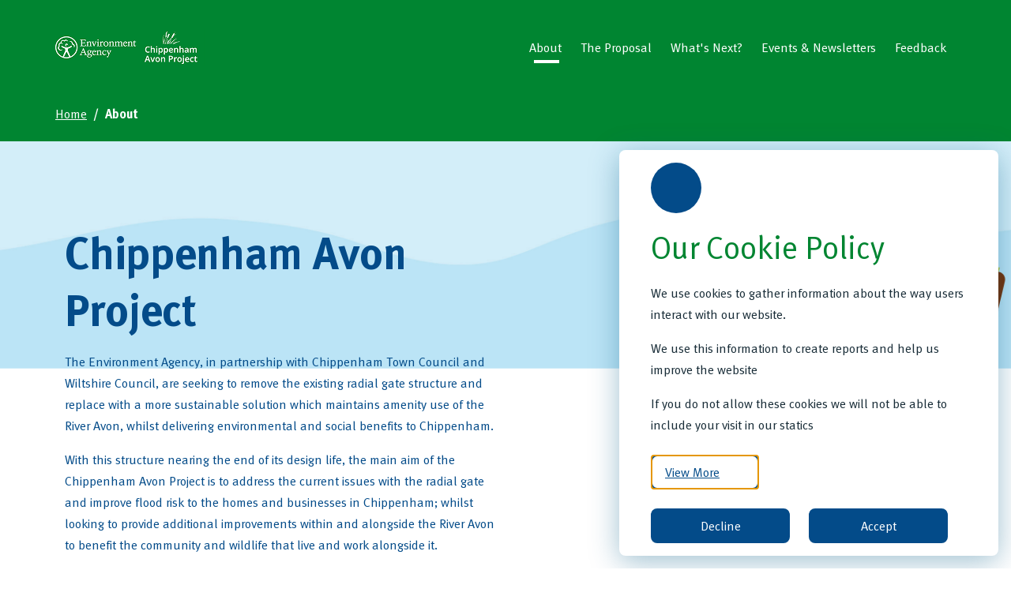

--- FILE ---
content_type: text/html
request_url: https://chippenhamavonproject.com/?fbclid=IwAR0I9WtHp6BZblrfo8j0J7B9_B3dp-eSJ4LqmhHMj88qbFuOtINiIPsb7a0_aem_AfvlXzRBR02H6ZDyutO1CgjFUqKjlo4ncPzgolZYUlITnSaC2dHZBNxKFQCZZAGC870eZGHMIr0ubMSqxI3NOj3i
body_size: 160
content:
<!DOCTYPE html>
<html lang="en" dir="ltr">
  <head>
    <meta charset="UTF-8" />
    <link rel="icon" type="image/svg+xml" href="favicon.ico" />
    <meta name="viewport" content="width=device-width, initial-scale=1.0" />
    <title></title>
    <script type="module" crossorigin src="/assets/index-97042a2c.js"></script>
    <link rel="stylesheet" href="/assets/index-06f54039.css">
  </head>
  <body>
    <div id="app"></div>
    
  </body>
</html>


--- FILE ---
content_type: text/css
request_url: https://chippenhamavonproject.com/assets/index-06f54039.css
body_size: 116974
content:
@charset "UTF-8";.page-404-title[data-v-bcc5d9d5]{font-style:normal;font-size:120px!important}.background-image[data-v-bcc5d9d5]{position:absolute;object-fit:cover}.text-container[data-v-bcc5d9d5]{z-index:1}#myButton[data-v-bcc5d9d5]{background-color:transparent;border:2px solid var(--ds-white-brand-100);color:var(--ds-white-brand-100);padding:12px 24px;clip-path:inset(-1px round 9px)}#myButton[data-v-bcc5d9d5]:hover{background-color:var(--ds-white-brand-100);color:var(--ds-green-brand-100);border:2px solid var(--ds-white-brand-100)}.page-404[data-v-bcc5d9d5]{position:relative}.not-found[data-v-bcc5d9d5]{height:800px}.icon[data-v-bcc5d9d5]{font-size:24px!important}.standard-header .nav-link[data-v-12099fe9],.standard-header .nav-link.active[data-v-12099fe9],.standard-header .navbar-nav[data-v-12099fe9],.standard-header .nav-link.show[data-v-12099fe9]{color:var(--ds-white-brand-100)!important}.standard-header .nav-link[data-v-12099fe9]:before,.standard-header .nav-link.active[data-v-12099fe9]:before,.standard-header .navbar-nav[data-v-12099fe9]:before,.standard-header .nav-link.show[data-v-12099fe9]:before{background:var(--ds-white-brand-100)}.standard-header .navbar-collapse[data-v-12099fe9]{background-color:var(--ds-green-brand-100)}.transparent-header .nav-link[data-v-12099fe9],.transparent-header .nav-link.active[data-v-12099fe9],.transparent-header .navbar-nav[data-v-12099fe9],.transparent-header .nav-link.show[data-v-12099fe9]{color:var(--ds-black-brand-100)!important;position:relative;display:inline-block}.transparent-header .nav-link[data-v-12099fe9]:before,.transparent-header .nav-link.active[data-v-12099fe9]:before,.transparent-header .navbar-nav[data-v-12099fe9]:before,.transparent-header .nav-link.show[data-v-12099fe9]:before{background:var(--ds-black-brand-100)}.transparent-header .nav-link[data-v-12099fe9]:hover,.transparent-header .nav-link.active[data-v-12099fe9]:hover,.transparent-header .navbar-nav[data-v-12099fe9]:hover,.transparent-header .nav-link.show[data-v-12099fe9]:hover{color:var(--ds-black-brand-100)!important}.transparent-header .nav-link .router-link-active[data-v-12099fe9]:before,.transparent-header .nav-link.active .router-link-active[data-v-12099fe9]:before,.transparent-header .navbar-nav .router-link-active[data-v-12099fe9]:before,.transparent-header .nav-link.show .router-link-active[data-v-12099fe9]:before{background:var(--ds-black-brand-100)!important}.header-dropdown .nav-link[data-v-12099fe9]:before,.header-dropdown .nav-link.active[data-v-12099fe9]:before,.header-dropdown .router-link-active[data-v-12099fe9]:before{content:none!important}.header-component .nav-link[data-v-12099fe9],.header-component .nav-link.active[data-v-12099fe9],.header-dropdown .nav-link[data-v-12099fe9],.header-dropdown .nav-link.active[data-v-12099fe9]{cursor:pointer;position:relative;display:inline-block}.header-component .nav-link[data-v-12099fe9]:before,.header-component .nav-link.active[data-v-12099fe9]:before,.header-dropdown .nav-link[data-v-12099fe9]:before,.header-dropdown .nav-link.active[data-v-12099fe9]:before{content:"";position:absolute;bottom:0;left:37%;width:0px;height:4px;transition:all .45s}.header-component .nav-link[data-v-12099fe9]:hover:before,.header-component .nav-link.active[data-v-12099fe9]:hover:before,.header-dropdown .nav-link[data-v-12099fe9]:hover:before,.header-dropdown .nav-link.active[data-v-12099fe9]:hover:before{width:32px;left:37%}.header-component .short-link[data-v-12099fe9]:before,.header-dropdown .short-link[data-v-12099fe9]:before{left:25%!important}.header-component .short-link[data-v-12099fe9]:hover:before,.header-dropdown .short-link[data-v-12099fe9]:hover:before{left:25%!important}.header-component .long-link[data-v-12099fe9]:before,.header-dropdown .long-link[data-v-12099fe9]:before{left:42%!important}.header-component .long-link[data-v-12099fe9]:hover:before,.header-dropdown .long-link[data-v-12099fe9]:hover:before{left:42%!important}.header-component .router-link-active[data-v-12099fe9]:before,.header-dropdown .router-link-active[data-v-12099fe9]:before{content:"";position:absolute;bottom:0;left:28%;background:var(--ds-white-brand-100);width:32px!important;height:4px}.header-component .router-link-active[data-v-12099fe9]:hover:before,.header-dropdown .router-link-active[data-v-12099fe9]:hover:before{content:"";position:absolute;bottom:0;left:28%;background:var(--ds-white-brand-100);width:32px;height:4px}.header-component .dropdown-item[data-v-12099fe9],.header-dropdown .dropdown-item[data-v-12099fe9]{cursor:pointer;color:var(--ds-black-brand-100)}.header-component .dropdown-item[data-v-12099fe9]:hover,.header-dropdown .dropdown-item[data-v-12099fe9]:hover{background:linear-gradient(0deg,rgba(0,0,0,.03) 0%,rgba(0,0,0,.03) 100%),var(--ds-white-brand-100);border-radius:4px;color:var(--ds-black-brand-100)}.header-component .dropdown-toggle[data-v-12099fe9]:after,.header-dropdown .dropdown-toggle[data-v-12099fe9]:after{display:none}.header-component .dropdown-toggle[data-v-12099fe9]:before,.header-dropdown .dropdown-toggle[data-v-12099fe9]:before{content:none}.header-component .dropdown-menu[data-v-12099fe9],.header-dropdown .dropdown-menu[data-v-12099fe9]{min-width:4rem;padding:.75rem;border:none;border-radius:4px;background-color:var(--ds-white-brand-100);box-shadow:0 6px 24px #005a843d}@media (max-width: 1399px){.header-component .nav-link[data-v-12099fe9],.header-component .nav-link.active[data-v-12099fe9],.header-dropdown .nav-link[data-v-12099fe9],.header-dropdown .nav-link.active[data-v-12099fe9]{cursor:pointer;position:relative;display:inline-block}.header-component .nav-link[data-v-12099fe9]:before,.header-component .nav-link.active[data-v-12099fe9]:before,.header-dropdown .nav-link[data-v-12099fe9]:before,.header-dropdown .nav-link.active[data-v-12099fe9]:before{content:"";position:absolute;bottom:0;left:32%;width:0px;height:4px;transition:all .45s}.header-component .nav-link[data-v-12099fe9]:hover:before,.header-component .nav-link.active[data-v-12099fe9]:hover:before,.header-dropdown .nav-link[data-v-12099fe9]:hover:before,.header-dropdown .nav-link.active[data-v-12099fe9]:hover:before{left:32%;width:32px}.header-component .router-link-active[data-v-12099fe9]:before,.header-dropdown .router-link-active[data-v-12099fe9]:before{content:"";position:absolute;bottom:0;left:32%;background:var(--ds-white-brand-100);width:32px;height:4px}.header-component .router-link-active[data-v-12099fe9]:hover:before,.header-dropdown .router-link-active[data-v-12099fe9]:hover:before{content:"";position:absolute;bottom:0;left:32%;background:var(--ds-white-brand-100);width:32px;height:4px}}@media (max-width: 991px){.header-component .router-link-active[data-v-12099fe9]:before,.header-component .nav-link[data-v-12099fe9]:before,.header-component .nav-link.active[data-v-12099fe9]:before,.header-dropdown .router-link-active[data-v-12099fe9]:before,.header-dropdown .nav-link[data-v-12099fe9]:before,.header-dropdown .nav-link.active[data-v-12099fe9]:before{content:none!important}.header-component .dropdown-menu[data-v-12099fe9],.header-dropdown .dropdown-menu[data-v-12099fe9]{background-color:transparent;box-shadow:none;padding-top:0;padding-left:0}.header-component .dropdown-menu[data-v-12099fe9]:before,.header-dropdown .dropdown-menu[data-v-12099fe9]:before{content:none!important}.header-component .dropdown-menu button[data-v-12099fe9],.header-component .dropdown-menu a[data-v-12099fe9],.header-component .dropdown-menu router-link[data-v-12099fe9],.header-dropdown .dropdown-menu button[data-v-12099fe9],.header-dropdown .dropdown-menu a[data-v-12099fe9],.header-dropdown .dropdown-menu router-link[data-v-12099fe9]{color:var(--ds-white-brand-100)!important}.header-component .dropdown-menu button[data-v-12099fe9]:before,.header-component .dropdown-menu a[data-v-12099fe9]:before,.header-component .dropdown-menu router-link[data-v-12099fe9]:before,.header-dropdown .dropdown-menu button[data-v-12099fe9]:before,.header-dropdown .dropdown-menu a[data-v-12099fe9]:before,.header-dropdown .dropdown-menu router-link[data-v-12099fe9]:before{content:none}.header-component .dropdown-menu button[data-v-12099fe9]:hover,.header-component .dropdown-menu a[data-v-12099fe9]:hover,.header-component .dropdown-menu router-link[data-v-12099fe9]:hover,.header-dropdown .dropdown-menu button[data-v-12099fe9]:hover,.header-dropdown .dropdown-menu a[data-v-12099fe9]:hover,.header-dropdown .dropdown-menu router-link[data-v-12099fe9]:hover{text-decoration:underline}.header-component .dropdown-item[data-v-12099fe9],.header-dropdown .dropdown-item[data-v-12099fe9]{padding-left:30px}.header-component .navbar-collapse[data-v-12099fe9],.header-dropdown .navbar-collapse[data-v-12099fe9]{padding-top:50px;height:100vh}.header-component .navbar-collapse .nav-link[data-v-12099fe9],.header-dropdown .navbar-collapse .nav-link[data-v-12099fe9]{border-bottom:1px solid var(--ds-grey-brand-200);padding-top:20px;padding-bottom:20px;padding-left:20px;font-size:20px;display:block}}.language-sphere[data-v-12099fe9]{font-size:20px}li[data-v-12099fe9]{list-style:none}.icon[data-v-12099fe9]{transform:none;font-size:24px;vertical-align:bottom}.transparent-background[data-v-12099fe9],.normal-background[data-v-12099fe9]{border-left:1px solid var(--ds-grey-brand-200)}.normal-background .nav-link[data-v-12099fe9]{color:var(--ds-white-brand-100)!important}@media (max-width: 991px){.transparent-background[data-v-12099fe9],.normal-background[data-v-12099fe9]{border-left:none}}.standard-header .nav-link[data-v-9f257b8a],.standard-header .nav-link.active[data-v-9f257b8a],.standard-header .navbar-nav[data-v-9f257b8a],.standard-header .nav-link.show[data-v-9f257b8a]{color:var(--ds-white-brand-100)!important}.standard-header .nav-link[data-v-9f257b8a]:before,.standard-header .nav-link.active[data-v-9f257b8a]:before,.standard-header .navbar-nav[data-v-9f257b8a]:before,.standard-header .nav-link.show[data-v-9f257b8a]:before{background:var(--ds-white-brand-100)}.standard-header .navbar-collapse[data-v-9f257b8a]{background-color:var(--ds-green-brand-100)}.transparent-header .nav-link[data-v-9f257b8a],.transparent-header .nav-link.active[data-v-9f257b8a],.transparent-header .navbar-nav[data-v-9f257b8a],.transparent-header .nav-link.show[data-v-9f257b8a]{color:var(--ds-black-brand-100)!important;position:relative;display:inline-block}.transparent-header .nav-link[data-v-9f257b8a]:before,.transparent-header .nav-link.active[data-v-9f257b8a]:before,.transparent-header .navbar-nav[data-v-9f257b8a]:before,.transparent-header .nav-link.show[data-v-9f257b8a]:before{background:var(--ds-black-brand-100)}.transparent-header .nav-link[data-v-9f257b8a]:hover,.transparent-header .nav-link.active[data-v-9f257b8a]:hover,.transparent-header .navbar-nav[data-v-9f257b8a]:hover,.transparent-header .nav-link.show[data-v-9f257b8a]:hover{color:var(--ds-black-brand-100)!important}.transparent-header .nav-link .router-link-active[data-v-9f257b8a]:before,.transparent-header .nav-link.active .router-link-active[data-v-9f257b8a]:before,.transparent-header .navbar-nav .router-link-active[data-v-9f257b8a]:before,.transparent-header .nav-link.show .router-link-active[data-v-9f257b8a]:before{background:var(--ds-black-brand-100)!important}.header-dropdown .nav-link[data-v-9f257b8a]:before,.header-dropdown .nav-link.active[data-v-9f257b8a]:before,.header-dropdown .router-link-active[data-v-9f257b8a]:before{content:none!important}.header-component .nav-link[data-v-9f257b8a],.header-component .nav-link.active[data-v-9f257b8a],.header-dropdown .nav-link[data-v-9f257b8a],.header-dropdown .nav-link.active[data-v-9f257b8a]{cursor:pointer;position:relative;display:inline-block}.header-component .nav-link[data-v-9f257b8a]:before,.header-component .nav-link.active[data-v-9f257b8a]:before,.header-dropdown .nav-link[data-v-9f257b8a]:before,.header-dropdown .nav-link.active[data-v-9f257b8a]:before{content:"";position:absolute;bottom:0;left:37%;width:0px;height:4px;transition:all .45s}.header-component .nav-link[data-v-9f257b8a]:hover:before,.header-component .nav-link.active[data-v-9f257b8a]:hover:before,.header-dropdown .nav-link[data-v-9f257b8a]:hover:before,.header-dropdown .nav-link.active[data-v-9f257b8a]:hover:before{width:32px;left:37%}.header-component .short-link[data-v-9f257b8a]:before,.header-dropdown .short-link[data-v-9f257b8a]:before{left:25%!important}.header-component .short-link[data-v-9f257b8a]:hover:before,.header-dropdown .short-link[data-v-9f257b8a]:hover:before{left:25%!important}.header-component .long-link[data-v-9f257b8a]:before,.header-dropdown .long-link[data-v-9f257b8a]:before{left:42%!important}.header-component .long-link[data-v-9f257b8a]:hover:before,.header-dropdown .long-link[data-v-9f257b8a]:hover:before{left:42%!important}.header-component .router-link-active[data-v-9f257b8a]:before,.header-dropdown .router-link-active[data-v-9f257b8a]:before{content:"";position:absolute;bottom:0;left:28%;background:var(--ds-white-brand-100);width:32px!important;height:4px}.header-component .router-link-active[data-v-9f257b8a]:hover:before,.header-dropdown .router-link-active[data-v-9f257b8a]:hover:before{content:"";position:absolute;bottom:0;left:28%;background:var(--ds-white-brand-100);width:32px;height:4px}.header-component .dropdown-item[data-v-9f257b8a],.header-dropdown .dropdown-item[data-v-9f257b8a]{cursor:pointer;color:var(--ds-black-brand-100)}.header-component .dropdown-item[data-v-9f257b8a]:hover,.header-dropdown .dropdown-item[data-v-9f257b8a]:hover{background:linear-gradient(0deg,rgba(0,0,0,.03) 0%,rgba(0,0,0,.03) 100%),var(--ds-white-brand-100);border-radius:4px;color:var(--ds-black-brand-100)}.header-component .dropdown-toggle[data-v-9f257b8a]:after,.header-dropdown .dropdown-toggle[data-v-9f257b8a]:after{display:none}.header-component .dropdown-toggle[data-v-9f257b8a]:before,.header-dropdown .dropdown-toggle[data-v-9f257b8a]:before{content:none}.header-component .dropdown-menu[data-v-9f257b8a],.header-dropdown .dropdown-menu[data-v-9f257b8a]{min-width:4rem;padding:.75rem;border:none;border-radius:4px;background-color:var(--ds-white-brand-100);box-shadow:0 6px 24px #005a843d}@media (max-width: 1399px){.header-component .nav-link[data-v-9f257b8a],.header-component .nav-link.active[data-v-9f257b8a],.header-dropdown .nav-link[data-v-9f257b8a],.header-dropdown .nav-link.active[data-v-9f257b8a]{cursor:pointer;position:relative;display:inline-block}.header-component .nav-link[data-v-9f257b8a]:before,.header-component .nav-link.active[data-v-9f257b8a]:before,.header-dropdown .nav-link[data-v-9f257b8a]:before,.header-dropdown .nav-link.active[data-v-9f257b8a]:before{content:"";position:absolute;bottom:0;left:32%;width:0px;height:4px;transition:all .45s}.header-component .nav-link[data-v-9f257b8a]:hover:before,.header-component .nav-link.active[data-v-9f257b8a]:hover:before,.header-dropdown .nav-link[data-v-9f257b8a]:hover:before,.header-dropdown .nav-link.active[data-v-9f257b8a]:hover:before{left:32%;width:32px}.header-component .router-link-active[data-v-9f257b8a]:before,.header-dropdown .router-link-active[data-v-9f257b8a]:before{content:"";position:absolute;bottom:0;left:32%;background:var(--ds-white-brand-100);width:32px;height:4px}.header-component .router-link-active[data-v-9f257b8a]:hover:before,.header-dropdown .router-link-active[data-v-9f257b8a]:hover:before{content:"";position:absolute;bottom:0;left:32%;background:var(--ds-white-brand-100);width:32px;height:4px}}@media (max-width: 991px){.header-component .router-link-active[data-v-9f257b8a]:before,.header-component .nav-link[data-v-9f257b8a]:before,.header-component .nav-link.active[data-v-9f257b8a]:before,.header-dropdown .router-link-active[data-v-9f257b8a]:before,.header-dropdown .nav-link[data-v-9f257b8a]:before,.header-dropdown .nav-link.active[data-v-9f257b8a]:before{content:none!important}.header-component .dropdown-menu[data-v-9f257b8a],.header-dropdown .dropdown-menu[data-v-9f257b8a]{background-color:transparent;box-shadow:none;padding-top:0;padding-left:0}.header-component .dropdown-menu[data-v-9f257b8a]:before,.header-dropdown .dropdown-menu[data-v-9f257b8a]:before{content:none!important}.header-component .dropdown-menu button[data-v-9f257b8a],.header-component .dropdown-menu a[data-v-9f257b8a],.header-component .dropdown-menu router-link[data-v-9f257b8a],.header-dropdown .dropdown-menu button[data-v-9f257b8a],.header-dropdown .dropdown-menu a[data-v-9f257b8a],.header-dropdown .dropdown-menu router-link[data-v-9f257b8a]{color:var(--ds-white-brand-100)!important}.header-component .dropdown-menu button[data-v-9f257b8a]:before,.header-component .dropdown-menu a[data-v-9f257b8a]:before,.header-component .dropdown-menu router-link[data-v-9f257b8a]:before,.header-dropdown .dropdown-menu button[data-v-9f257b8a]:before,.header-dropdown .dropdown-menu a[data-v-9f257b8a]:before,.header-dropdown .dropdown-menu router-link[data-v-9f257b8a]:before{content:none}.header-component .dropdown-menu button[data-v-9f257b8a]:hover,.header-component .dropdown-menu a[data-v-9f257b8a]:hover,.header-component .dropdown-menu router-link[data-v-9f257b8a]:hover,.header-dropdown .dropdown-menu button[data-v-9f257b8a]:hover,.header-dropdown .dropdown-menu a[data-v-9f257b8a]:hover,.header-dropdown .dropdown-menu router-link[data-v-9f257b8a]:hover{text-decoration:underline}.header-component .dropdown-item[data-v-9f257b8a],.header-dropdown .dropdown-item[data-v-9f257b8a]{padding-left:30px}.header-component .navbar-collapse[data-v-9f257b8a],.header-dropdown .navbar-collapse[data-v-9f257b8a]{padding-top:50px;height:100vh}.header-component .navbar-collapse .nav-link[data-v-9f257b8a],.header-dropdown .navbar-collapse .nav-link[data-v-9f257b8a]{border-bottom:1px solid var(--ds-grey-brand-200);padding-top:20px;padding-bottom:20px;padding-left:20px;font-size:20px;display:block}}.icon[data-v-9f257b8a]{font-size:24px}[hidden][data-v-ebca6664]{display:none}.inputContainer input[data-v-ebca6664]:focus{outline:none!important}.inputContainer input[data-v-ebca6664]::-webkit-search-cancel-button{display:none}.inputContainer .form-floating[data-v-ebca6664]{box-shadow:none}.inputContainer .error[data-v-ebca6664]{color:var(--ds-validation-200)!important}.inputContainer .icon[data-v-ebca6664]{color:var(--ds-brand-secondary-50)}.inputContainer .input-group[data-v-ebca6664]{height:3.3rem;outline:1px solid var(--ds-black-brand-100)}.inputContainer .input-group.error[data-v-ebca6664]{outline:2px solid var(--ds-validation-200)!important}.inputContainer .input-group.disabled[data-v-ebca6664]{outline:1px solid var(--ds-neutral-300);background:linear-gradient(0deg,rgba(255,255,255,.7),rgba(255,255,255,.7))}.inputContainer .input-group.disabled .icon[data-v-ebca6664]{color:var(--ds-neutral-400)}.inputContainer .input-group.disabled .button-component[data-v-ebca6664]{background:var(--ds-neutral-300);cursor:not-allowed}.inputContainer .input-group.Square[data-v-ebca6664]{border-radius:0}.inputContainer .input-group.Rounded[data-v-ebca6664]{border-radius:16px}.inputContainer .input-group.Pellet[data-v-ebca6664]{border-radius:60px}.inputContainer .input-group[data-v-ebca6664]:focus-within{outline:2px solid var(--ds-black-brand-100)}.inputContainer .input-group .form-control[data-v-ebca6664]:focus{box-shadow:none!important}label[data-v-ebca6664]{color:var(--ds-brand-primary-50)!important}.inputContainer .input-group label.disabled[data-v-ebca6664]{color:var(--ds-neutral-300)}.inputContainer .form-floating>.form-control[data-v-ebca6664]:focus,.inputContainer .form-floating>.form-control[data-v-ebca6664]:not(:placeholder-shown){padding-top:0;padding-bottom:.5rem}.inputContainer input[data-v-ebca6664]:-webkit-autofill,.inputContainer input[data-v-ebca6664]:focus:-webkit-autofill{-webkit-box-shadow:0 0 0px 1000px white inset!important;border-radius:100px!important}.header-search{min-width:14vw}.header-search .header-input .icon{color:var(--ds-white-brand-100)}.header-search .header-input button{min-width:2rem!important}.header-search .header-input button .icon{font-size:24px!important}.header-search .header-input .button-component.medium{padding:10px 0 0}.header-search .header-input .button-component.tertiary{color:var(--ds-white-brand-100)}.header-search .inputContainer .input-group{background-color:transparent!important;outline:2px solid var(--ds-grey-brand-200);color:var(--ds-white-brand-100)!important}.header-search .inputContainer .input-group:focus-within{outline:2px solid var(--ds-blue-brand-100)!important}.header-search .inputContainer .input-group input::-webkit-input-placeholder{color:var(--ds-grey-brand-200)!important;font-size:16px!important}@media (max-width: 991px){.header-search .inputContainer .input-group{width:300px;margin-left:5px}}.header-search .transparent-background .icon{color:var(--ds-white-brand-100)!important}.header-search .transparent-background .input-group{color:var(--ds-black-brand-100)!important}@media (max-width: 991px){.header-search .transparent-background .input-group{width:300px;margin-left:5px}}.breadcrumb[data-v-c61a040e]{color:var(--ds-shades-50);--bs-breadcrumb-divider: "/" !important;--bs-breadcrumb-divider-color: var(--ds-shades-50) !important;--bs-breadcrumb-item-active-color: var(--ds-shades-50) !important}.breadcrumb-nav .breadcrumb-item .clickable[data-v-c61a040e]{cursor:pointer}.breadcrumb-nav .breadcrumb-item .clickable a[data-v-c61a040e]{padding-bottom:2px!important}.breadcrumb-nav .breadcrumb-item.active[data-v-c61a040e]{font-weight:700}.breadcrumb-nav .breadcrumb-item[data-v-c61a040e]:first-child:before{content:none}.breadcrumb-nav .breadcrumb-item .breadcrumb-static-text[data-v-c61a040e]{display:flex}.breadcrumb-nav .breadcrumb-item a[data-v-c61a040e]{color:var(--ds-shades-50)}.breadcrumb-nav .breadcrumb-item a[data-v-c61a040e]:hover{color:var(--ds-neutral-400)}.clickable[data-v-c61a040e]{cursor:pointer;padding-bottom:2.5px!important}.standard-header .nav-link[data-v-b92bb58b],.standard-header .nav-link.active[data-v-b92bb58b],.standard-header .navbar-nav[data-v-b92bb58b],.standard-header .nav-link.show[data-v-b92bb58b]{color:var(--ds-white-brand-100)!important}.standard-header .nav-link[data-v-b92bb58b]:before,.standard-header .nav-link.active[data-v-b92bb58b]:before,.standard-header .navbar-nav[data-v-b92bb58b]:before,.standard-header .nav-link.show[data-v-b92bb58b]:before{background:var(--ds-white-brand-100)}.standard-header .navbar-collapse[data-v-b92bb58b]{background-color:var(--ds-green-brand-100)}.transparent-header .nav-link[data-v-b92bb58b],.transparent-header .nav-link.active[data-v-b92bb58b],.transparent-header .navbar-nav[data-v-b92bb58b],.transparent-header .nav-link.show[data-v-b92bb58b]{color:var(--ds-black-brand-100)!important;position:relative;display:inline-block}.transparent-header .nav-link[data-v-b92bb58b]:before,.transparent-header .nav-link.active[data-v-b92bb58b]:before,.transparent-header .navbar-nav[data-v-b92bb58b]:before,.transparent-header .nav-link.show[data-v-b92bb58b]:before{background:var(--ds-black-brand-100)}.transparent-header .nav-link[data-v-b92bb58b]:hover,.transparent-header .nav-link.active[data-v-b92bb58b]:hover,.transparent-header .navbar-nav[data-v-b92bb58b]:hover,.transparent-header .nav-link.show[data-v-b92bb58b]:hover{color:var(--ds-black-brand-100)!important}.transparent-header .nav-link .router-link-active[data-v-b92bb58b]:before,.transparent-header .nav-link.active .router-link-active[data-v-b92bb58b]:before,.transparent-header .navbar-nav .router-link-active[data-v-b92bb58b]:before,.transparent-header .nav-link.show .router-link-active[data-v-b92bb58b]:before{background:var(--ds-black-brand-100)!important}.header-dropdown .nav-link[data-v-b92bb58b]:before,.header-dropdown .nav-link.active[data-v-b92bb58b]:before,.header-dropdown .router-link-active[data-v-b92bb58b]:before{content:none!important}.header-component .nav-link[data-v-b92bb58b],.header-component .nav-link.active[data-v-b92bb58b],.header-dropdown .nav-link[data-v-b92bb58b],.header-dropdown .nav-link.active[data-v-b92bb58b]{cursor:pointer;position:relative;display:inline-block}.header-component .nav-link[data-v-b92bb58b]:before,.header-component .nav-link.active[data-v-b92bb58b]:before,.header-dropdown .nav-link[data-v-b92bb58b]:before,.header-dropdown .nav-link.active[data-v-b92bb58b]:before{content:"";position:absolute;bottom:0;left:37%;width:0px;height:4px;transition:all .45s}.header-component .nav-link[data-v-b92bb58b]:hover:before,.header-component .nav-link.active[data-v-b92bb58b]:hover:before,.header-dropdown .nav-link[data-v-b92bb58b]:hover:before,.header-dropdown .nav-link.active[data-v-b92bb58b]:hover:before{width:32px;left:37%}.header-component .short-link[data-v-b92bb58b]:before,.header-dropdown .short-link[data-v-b92bb58b]:before{left:25%!important}.header-component .short-link[data-v-b92bb58b]:hover:before,.header-dropdown .short-link[data-v-b92bb58b]:hover:before{left:25%!important}.header-component .long-link[data-v-b92bb58b]:before,.header-dropdown .long-link[data-v-b92bb58b]:before{left:42%!important}.header-component .long-link[data-v-b92bb58b]:hover:before,.header-dropdown .long-link[data-v-b92bb58b]:hover:before{left:42%!important}.header-component .router-link-active[data-v-b92bb58b]:before,.header-dropdown .router-link-active[data-v-b92bb58b]:before{content:"";position:absolute;bottom:0;left:28%;background:var(--ds-white-brand-100);width:32px!important;height:4px}.header-component .router-link-active[data-v-b92bb58b]:hover:before,.header-dropdown .router-link-active[data-v-b92bb58b]:hover:before{content:"";position:absolute;bottom:0;left:28%;background:var(--ds-white-brand-100);width:32px;height:4px}.header-component .dropdown-item[data-v-b92bb58b],.header-dropdown .dropdown-item[data-v-b92bb58b]{cursor:pointer;color:var(--ds-black-brand-100)}.header-component .dropdown-item[data-v-b92bb58b]:hover,.header-dropdown .dropdown-item[data-v-b92bb58b]:hover{background:linear-gradient(0deg,rgba(0,0,0,.03) 0%,rgba(0,0,0,.03) 100%),var(--ds-white-brand-100);border-radius:4px;color:var(--ds-black-brand-100)}.header-component .dropdown-toggle[data-v-b92bb58b]:after,.header-dropdown .dropdown-toggle[data-v-b92bb58b]:after{display:none}.header-component .dropdown-toggle[data-v-b92bb58b]:before,.header-dropdown .dropdown-toggle[data-v-b92bb58b]:before{content:none}.header-component .dropdown-menu[data-v-b92bb58b],.header-dropdown .dropdown-menu[data-v-b92bb58b]{min-width:4rem;padding:.75rem;border:none;border-radius:4px;background-color:var(--ds-white-brand-100);box-shadow:0 6px 24px #005a843d}@media (max-width: 1399px){.header-component .nav-link[data-v-b92bb58b],.header-component .nav-link.active[data-v-b92bb58b],.header-dropdown .nav-link[data-v-b92bb58b],.header-dropdown .nav-link.active[data-v-b92bb58b]{cursor:pointer;position:relative;display:inline-block}.header-component .nav-link[data-v-b92bb58b]:before,.header-component .nav-link.active[data-v-b92bb58b]:before,.header-dropdown .nav-link[data-v-b92bb58b]:before,.header-dropdown .nav-link.active[data-v-b92bb58b]:before{content:"";position:absolute;bottom:0;left:32%;width:0px;height:4px;transition:all .45s}.header-component .nav-link[data-v-b92bb58b]:hover:before,.header-component .nav-link.active[data-v-b92bb58b]:hover:before,.header-dropdown .nav-link[data-v-b92bb58b]:hover:before,.header-dropdown .nav-link.active[data-v-b92bb58b]:hover:before{left:32%;width:32px}.header-component .router-link-active[data-v-b92bb58b]:before,.header-dropdown .router-link-active[data-v-b92bb58b]:before{content:"";position:absolute;bottom:0;left:32%;background:var(--ds-white-brand-100);width:32px;height:4px}.header-component .router-link-active[data-v-b92bb58b]:hover:before,.header-dropdown .router-link-active[data-v-b92bb58b]:hover:before{content:"";position:absolute;bottom:0;left:32%;background:var(--ds-white-brand-100);width:32px;height:4px}}@media (max-width: 991px){.header-component .router-link-active[data-v-b92bb58b]:before,.header-component .nav-link[data-v-b92bb58b]:before,.header-component .nav-link.active[data-v-b92bb58b]:before,.header-dropdown .router-link-active[data-v-b92bb58b]:before,.header-dropdown .nav-link[data-v-b92bb58b]:before,.header-dropdown .nav-link.active[data-v-b92bb58b]:before{content:none!important}.header-component .dropdown-menu[data-v-b92bb58b],.header-dropdown .dropdown-menu[data-v-b92bb58b]{background-color:transparent;box-shadow:none;padding-top:0;padding-left:0}.header-component .dropdown-menu[data-v-b92bb58b]:before,.header-dropdown .dropdown-menu[data-v-b92bb58b]:before{content:none!important}.header-component .dropdown-menu button[data-v-b92bb58b],.header-component .dropdown-menu a[data-v-b92bb58b],.header-component .dropdown-menu router-link[data-v-b92bb58b],.header-dropdown .dropdown-menu button[data-v-b92bb58b],.header-dropdown .dropdown-menu a[data-v-b92bb58b],.header-dropdown .dropdown-menu router-link[data-v-b92bb58b]{color:var(--ds-white-brand-100)!important}.header-component .dropdown-menu button[data-v-b92bb58b]:before,.header-component .dropdown-menu a[data-v-b92bb58b]:before,.header-component .dropdown-menu router-link[data-v-b92bb58b]:before,.header-dropdown .dropdown-menu button[data-v-b92bb58b]:before,.header-dropdown .dropdown-menu a[data-v-b92bb58b]:before,.header-dropdown .dropdown-menu router-link[data-v-b92bb58b]:before{content:none}.header-component .dropdown-menu button[data-v-b92bb58b]:hover,.header-component .dropdown-menu a[data-v-b92bb58b]:hover,.header-component .dropdown-menu router-link[data-v-b92bb58b]:hover,.header-dropdown .dropdown-menu button[data-v-b92bb58b]:hover,.header-dropdown .dropdown-menu a[data-v-b92bb58b]:hover,.header-dropdown .dropdown-menu router-link[data-v-b92bb58b]:hover{text-decoration:underline}.header-component .dropdown-item[data-v-b92bb58b],.header-dropdown .dropdown-item[data-v-b92bb58b]{padding-left:30px}.header-component .navbar-collapse[data-v-b92bb58b],.header-dropdown .navbar-collapse[data-v-b92bb58b]{padding-top:50px;height:100vh}.header-component .navbar-collapse .nav-link[data-v-b92bb58b],.header-dropdown .navbar-collapse .nav-link[data-v-b92bb58b]{border-bottom:1px solid var(--ds-grey-brand-200);padding-top:20px;padding-bottom:20px;padding-left:20px;font-size:20px;display:block}}.home-icon[data-v-b92bb58b]{max-height:4rem}.navbar-brand[data-v-b92bb58b]{font-size:inherit!important}.navbar-toggler[data-v-b92bb58b]{background-color:var(--ds-blue-brand-100)!important;border:none!important;box-shadow:none!important;padding:20px!important;border-radius:0!important}.navbar[data-v-b92bb58b]{padding-right:calc(var(--bs-gutter-x) * .5)}@media (min-width: 992px){.navbar .nav-item[data-v-b92bb58b]{text-align:center}}@media (max-width: 991px){.navbar[data-v-b92bb58b]{padding-right:0;min-height:4.5rem}}.navbar-toggler[aria-expanded=false] .navbar-toggler-icon[data-v-b92bb58b]{background-image:url(/assets/menu-icon-closed-9447b0c6.svg)}.navbar-toggler[aria-expanded=true] .navbar-toggler-icon[data-v-b92bb58b]{background-image:url(/assets/menu-icon-open-4b17aee1.svg)}.page-listings-container ul[data-v-ad6403b2]{list-style:none}.page-listings-container ul .footer-link[data-v-ad6403b2]:hover{text-decoration:underline}@media (min-width: 1200px){[dir=ltr] .col-xl-1[data-v-4e1a739f],[dir=rtl] .col-xl-1[data-v-4e1a739f]{flex:0 0 auto;width:12%}}.footer[data-v-4e1a739f]{border-top:1px solid var(--ds-grey-brand-200)}.footer .footer-icon[data-v-4e1a739f]{max-height:3rem}.footer .top-section .contact-section ul[data-v-4e1a739f]{list-style:none}.footer .top-section .contact-section a[data-v-4e1a739f]:hover{text-decoration:underline!important;color:var(--ds-white-brand-100)}.footer .bottom-section .border-bottom[data-v-4e1a739f]{border-bottom:1px solid rgba(190,218,229,.4)!important}@media (max-width: 767px){.footer .page-listings-mobile[data-v-4e1a739f]{display:block!important;margin-left:-1.25rem!important}}@media only screen and (width <= 992px){.footer .page-listings-mobile[data-v-4e1a739f]{display:block!important;margin-left:-1.25rem!important}}@-webkit-keyframes v-pulseStretchDelay{0%,80%{-webkit-transform:scale(1);transform:scale(1);-webkit-opacity:1;opacity:1}45%{-webkit-transform:scale(.1);transform:scale(.1);-webkit-opacity:.7;opacity:.7}}@keyframes v-pulseStretchDelay{0%,80%{-webkit-transform:scale(1);transform:scale(1);-webkit-opacity:1;opacity:1}45%{-webkit-transform:scale(.1);transform:scale(.1);-webkit-opacity:.7;opacity:.7}}.modular-content[data-v-6182f5ee]{overflow-x:hidden}.modular-content img[data-v-6182f5ee]{object-fit:cover}.max-1920[data-v-6182f5ee]{margin:auto}.page-404-title[data-v-78e12ff2]{font-style:normal;font-weight:400;font-size:150px;line-height:100%}button[data-v-703291d7]{min-width:6rem}.button-social[data-v-703291d7]{min-width:0px}.button-play[data-v-703291d7]{border-radius:50%!important;padding:15px!important;min-width:48px!important;font-size:24px!important}.quick-link-button[data-v-703291d7]{height:50px;background:var(--ds-white-brand-100);border:1px solid var(--ds-grey-brand-200);color:var(--ds-black-brand-100);padding-left:0}.quick-link-button .icon[data-v-703291d7]{font-size:16px!important}.quick-link-button[data-v-703291d7]:hover{background:var(--ds-grey-brand-200)}.quick-link-button:hover .icon[data-v-703291d7]{display:inline-block!important}.social[data-v-703291d7]{font-size:1.5rem}.button-component[data-v-703291d7]{border:0;border-radius:8px;cursor:pointer;display:inline-block;line-height:1}.button-component.small[data-v-703291d7]{font-size:12px;padding:10px 16px}.button-component.medium[data-v-703291d7]{font-size:16px;padding:12px 24px}.button-component.large[data-v-703291d7]{font-size:16px;padding:13px 24px}.button-component.primary[data-v-703291d7]{color:var(--ds-white-brand-100);background-color:var(--ds-blue-brand-100);border:2px solid var(--ds-blue-brand-100)}.button-component.primary[data-v-703291d7]:hover{background:linear-gradient(0deg,rgba(0,0,0,.11) 0%,rgba(0,0,0,.11) 100%),var(--ds-blue-brand-100)}.button-component.primary[data-v-703291d7]:disabled{opacity:.3;cursor:not-allowed}.button-component.secondary[data-v-703291d7]{color:var(--ds-blue-brand-100);background-color:transparent;border:2px solid var(--ds-blue-brand-100)}.button-component.secondary[data-v-703291d7]:hover{background-color:var(--ds-blue-brand-100);color:var(--ds-white-brand-100)}.button-component.secondary[data-v-703291d7]:disabled{border:2px solid var(--ds-blue-brand-100);background:var(--ds-white-brand-100);color:var(--ds-blue-brand-100);opacity:.3;cursor:not-allowed}.button-component.tertiary[data-v-703291d7]{background-color:transparent;color:var(--ds-blue-brand-100)}.button-component.tertiary[data-v-703291d7]:hover{text-decoration:underline}.button-component.tertiary[data-v-703291d7]:disabled{opacity:.3;cursor:not-allowed}.button-component.primary_light[data-v-703291d7]{background-color:var(--ds-white-brand-100);color:var(--ds-green-brand-100);border:2px solid var(--ds-white-brand-100)}.button-component.primary_light[data-v-703291d7]:hover{background-color:var(--ds-white-brand-hover);border:2px solid var(--ds-white-brand-hover)}.button-component.primary_light[data-v-703291d7]:disabled{opacity:.3;cursor:not-allowed}.button-component.primary_dark[data-v-703291d7]{background-color:var(--ds-black-brand-100);color:var(--ds-white-brand-100);border:2px solid var(--ds-black-brand-100)}.button-component.primary_dark[data-v-703291d7]:hover{background:linear-gradient(0deg,rgba(0,0,0,.11) 0%,rgba(0,0,0,.11) 100%),var(--ds-black-brand-100)}.button-component.primary_dark[data-v-703291d7]:disabled{opacity:.3;cursor:not-allowed}.button-component.secondary_light[data-v-703291d7]{background-color:transparent;border:2px solid var(--ds-white-brand-100);color:var(--ds-white-brand-100)}.button-component.secondary_light[data-v-703291d7]:hover{background-color:var(--ds-white-brand-100);color:var(--ds-green-brand-100);border:2px solid var(--ds-white-brand-100)}.button-component.secondary_light[data-v-703291d7]:disabled{border:2px solid var(--ds-white-brand-100);background:transparent;color:var(--ds-white-brand-100);opacity:.3;cursor:not-allowed}.button-component.secondary_dark[data-v-703291d7]{background-color:transparent;border:2px solid var(--ds-black-brand-100);color:var(--ds-black-brand-100)}.button-component.secondary_dark[data-v-703291d7]:hover{background-color:var(--ds-black-brand-100);color:var(--ds-white-brand-100);border:2px solid var(--ds-black-brand-100)}.button-component.secondary_dark[data-v-703291d7]:disabled{border:2px solid var(--ds-black-brand-100);background:transparent;color:var(--ds-black-brand-100);opacity:.3;cursor:not-allowed}.button-component.tertiary_light[data-v-703291d7]{background-color:transparent;color:var(--ds-white-brand-100)}.button-component.tertiary_light[data-v-703291d7]:hover{text-decoration:underline}.button-component.tertiary_light[data-v-703291d7]:disabled{opacity:.3;cursor:not-allowed}.button-component.tertiary_dark[data-v-703291d7]{background-color:transparent;color:var(--ds-black-brand-100)}.button-component.tertiary_dark[data-v-703291d7]:hover{text-decoration:underline}.button-component.tertiary_dark[data-v-703291d7]:disabled{opacity:.3;cursor:not-allowed}.button-component.play_light[data-v-703291d7]{border:none;background:var(--ds-white-brand-100)}.button-component.play_light .icon[data-v-703291d7]{color:var(--ds-black-brand-100)}.button-component.play_light[data-v-703291d7]:hover{background:linear-gradient(0deg,rgba(0,0,0,.11) 0%,rgba(0,0,0,.11) 100%),var(--ds-white-brand-100)}.button-component.play_light[data-v-703291d7]:disabled{opacity:.3;cursor:not-allowed}.button-component.play_dark[data-v-703291d7]{border:none;background:var(--ds-black-brand-100)}.button-component.play_dark .icon[data-v-703291d7]{color:var(--ds-white-brand-100)}.button-component.play_dark[data-v-703291d7]:hover{background:linear-gradient(0deg,rgba(255,255,255,.11) 0%,rgba(255,255,255,.11) 100%),var(--ds-black-brand-100)}.button-component.play_dark[data-v-703291d7]:disabled{opacity:.3;cursor:not-allowed}.button-component.play[data-v-703291d7]{border:none;background:var(--ds-blue-brand-100)}.button-component.play .icon[data-v-703291d7]{color:var(--ds-white-brand-100)}.button-component.play[data-v-703291d7]:hover{background:linear-gradient(0deg,rgba(0,0,0,.11) 0%,rgba(0,0,0,.11) 100%),var(--ds-blue-brand-100)}.button-component.play[data-v-703291d7]:disabled{opacity:.3;cursor:not-allowed}.body-text[data-v-ffaf7844]{color:var(--ds-grey-brand-300)!important}.cookies-banner[data-v-ffaf7844]{max-width:90%;box-shadow:0 7px 37px #005a8461;border-radius:8px;padding:32px 40px;width:480px;padding:32px 40px!important}.cookies-banner[data-v-ffaf7844] h4{font-weight:700!important}.cookies-button[data-v-ffaf7844]{background-color:var(--ds-blue-brand-100);width:64px;height:64px;border:none;border-radius:999px}.cookies-button .cookies-icon[data-v-ffaf7844]{color:var(--ds-shades-50);font-size:32px}.slide-enter-active[data-v-ffaf7844],.slide-leave-active[data-v-ffaf7844]{transition:opacity .5s ease}.slide-enter-from[data-v-ffaf7844],.slide-leave-to[data-v-ffaf7844]{opacity:0}.video-js .vjs-big-play-button .vjs-icon-placeholder:before,.video-js .vjs-modal-dialog,.vjs-button>.vjs-icon-placeholder:before,.vjs-modal-dialog .vjs-modal-dialog-content{position:absolute;top:0;left:0;width:100%;height:100%}.video-js .vjs-big-play-button .vjs-icon-placeholder:before,.vjs-button>.vjs-icon-placeholder:before{text-align:center}@font-face{font-family:VideoJS;src:url([data-uri]) format("woff");font-weight:400;font-style:normal}.video-js .vjs-big-play-button .vjs-icon-placeholder:before,.video-js .vjs-play-control .vjs-icon-placeholder,.vjs-icon-play{font-family:VideoJS;font-weight:400;font-style:normal}.video-js .vjs-big-play-button .vjs-icon-placeholder:before,.video-js .vjs-play-control .vjs-icon-placeholder:before,.vjs-icon-play:before{content:""}.vjs-icon-play-circle{font-family:VideoJS;font-weight:400;font-style:normal}.vjs-icon-play-circle:before{content:""}.video-js .vjs-play-control.vjs-playing .vjs-icon-placeholder,.vjs-icon-pause{font-family:VideoJS;font-weight:400;font-style:normal}.video-js .vjs-play-control.vjs-playing .vjs-icon-placeholder:before,.vjs-icon-pause:before{content:""}.video-js .vjs-mute-control.vjs-vol-0 .vjs-icon-placeholder,.vjs-icon-volume-mute{font-family:VideoJS;font-weight:400;font-style:normal}.video-js .vjs-mute-control.vjs-vol-0 .vjs-icon-placeholder:before,.vjs-icon-volume-mute:before{content:""}.video-js .vjs-mute-control.vjs-vol-1 .vjs-icon-placeholder,.vjs-icon-volume-low{font-family:VideoJS;font-weight:400;font-style:normal}.video-js .vjs-mute-control.vjs-vol-1 .vjs-icon-placeholder:before,.vjs-icon-volume-low:before{content:""}.video-js .vjs-mute-control.vjs-vol-2 .vjs-icon-placeholder,.vjs-icon-volume-mid{font-family:VideoJS;font-weight:400;font-style:normal}.video-js .vjs-mute-control.vjs-vol-2 .vjs-icon-placeholder:before,.vjs-icon-volume-mid:before{content:""}.video-js .vjs-mute-control .vjs-icon-placeholder,.vjs-icon-volume-high{font-family:VideoJS;font-weight:400;font-style:normal}.video-js .vjs-mute-control .vjs-icon-placeholder:before,.vjs-icon-volume-high:before{content:""}.video-js .vjs-fullscreen-control .vjs-icon-placeholder,.vjs-icon-fullscreen-enter{font-family:VideoJS;font-weight:400;font-style:normal}.video-js .vjs-fullscreen-control .vjs-icon-placeholder:before,.vjs-icon-fullscreen-enter:before{content:""}.video-js.vjs-fullscreen .vjs-fullscreen-control .vjs-icon-placeholder,.vjs-icon-fullscreen-exit{font-family:VideoJS;font-weight:400;font-style:normal}.video-js.vjs-fullscreen .vjs-fullscreen-control .vjs-icon-placeholder:before,.vjs-icon-fullscreen-exit:before{content:""}.vjs-icon-square{font-family:VideoJS;font-weight:400;font-style:normal}.vjs-icon-square:before{content:""}.vjs-icon-spinner{font-family:VideoJS;font-weight:400;font-style:normal}.vjs-icon-spinner:before{content:""}.video-js .vjs-subs-caps-button .vjs-icon-placeholder,.video-js .vjs-subtitles-button .vjs-icon-placeholder,.video-js.video-js:lang(en-AU) .vjs-subs-caps-button .vjs-icon-placeholder,.video-js.video-js:lang(en-GB) .vjs-subs-caps-button .vjs-icon-placeholder,.video-js.video-js:lang(en-IE) .vjs-subs-caps-button .vjs-icon-placeholder,.video-js.video-js:lang(en-NZ) .vjs-subs-caps-button .vjs-icon-placeholder,.vjs-icon-subtitles{font-family:VideoJS;font-weight:400;font-style:normal}.video-js .vjs-subs-caps-button .vjs-icon-placeholder:before,.video-js .vjs-subtitles-button .vjs-icon-placeholder:before,.video-js.video-js:lang(en-AU) .vjs-subs-caps-button .vjs-icon-placeholder:before,.video-js.video-js:lang(en-GB) .vjs-subs-caps-button .vjs-icon-placeholder:before,.video-js.video-js:lang(en-IE) .vjs-subs-caps-button .vjs-icon-placeholder:before,.video-js.video-js:lang(en-NZ) .vjs-subs-caps-button .vjs-icon-placeholder:before,.vjs-icon-subtitles:before{content:""}.video-js .vjs-captions-button .vjs-icon-placeholder,.video-js:lang(en) .vjs-subs-caps-button .vjs-icon-placeholder,.video-js:lang(fr-CA) .vjs-subs-caps-button .vjs-icon-placeholder,.vjs-icon-captions{font-family:VideoJS;font-weight:400;font-style:normal}.video-js .vjs-captions-button .vjs-icon-placeholder:before,.video-js:lang(en) .vjs-subs-caps-button .vjs-icon-placeholder:before,.video-js:lang(fr-CA) .vjs-subs-caps-button .vjs-icon-placeholder:before,.vjs-icon-captions:before{content:""}.video-js .vjs-chapters-button .vjs-icon-placeholder,.vjs-icon-chapters{font-family:VideoJS;font-weight:400;font-style:normal}.video-js .vjs-chapters-button .vjs-icon-placeholder:before,.vjs-icon-chapters:before{content:""}.vjs-icon-share{font-family:VideoJS;font-weight:400;font-style:normal}.vjs-icon-share:before{content:""}.vjs-icon-cog{font-family:VideoJS;font-weight:400;font-style:normal}.vjs-icon-cog:before{content:""}.video-js .vjs-play-progress,.video-js .vjs-volume-level,.vjs-icon-circle,.vjs-seek-to-live-control .vjs-icon-placeholder{font-family:VideoJS;font-weight:400;font-style:normal}.video-js .vjs-play-progress:before,.video-js .vjs-volume-level:before,.vjs-icon-circle:before,.vjs-seek-to-live-control .vjs-icon-placeholder:before{content:""}.vjs-icon-circle-outline{font-family:VideoJS;font-weight:400;font-style:normal}.vjs-icon-circle-outline:before{content:""}.vjs-icon-circle-inner-circle{font-family:VideoJS;font-weight:400;font-style:normal}.vjs-icon-circle-inner-circle:before{content:""}.vjs-icon-hd{font-family:VideoJS;font-weight:400;font-style:normal}.vjs-icon-hd:before{content:""}.video-js .vjs-control.vjs-close-button .vjs-icon-placeholder,.vjs-icon-cancel{font-family:VideoJS;font-weight:400;font-style:normal}.video-js .vjs-control.vjs-close-button .vjs-icon-placeholder:before,.vjs-icon-cancel:before{content:""}.video-js .vjs-play-control.vjs-ended .vjs-icon-placeholder,.vjs-icon-replay{font-family:VideoJS;font-weight:400;font-style:normal}.video-js .vjs-play-control.vjs-ended .vjs-icon-placeholder:before,.vjs-icon-replay:before{content:""}.vjs-icon-facebook{font-family:VideoJS;font-weight:400;font-style:normal}.vjs-icon-facebook:before{content:""}.vjs-icon-gplus{font-family:VideoJS;font-weight:400;font-style:normal}.vjs-icon-gplus:before{content:""}.vjs-icon-linkedin{font-family:VideoJS;font-weight:400;font-style:normal}.vjs-icon-linkedin:before{content:""}.vjs-icon-twitter{font-family:VideoJS;font-weight:400;font-style:normal}.vjs-icon-twitter:before{content:""}.vjs-icon-tumblr{font-family:VideoJS;font-weight:400;font-style:normal}.vjs-icon-tumblr:before{content:""}.vjs-icon-pinterest{font-family:VideoJS;font-weight:400;font-style:normal}.vjs-icon-pinterest:before{content:""}.video-js .vjs-descriptions-button .vjs-icon-placeholder,.vjs-icon-audio-description{font-family:VideoJS;font-weight:400;font-style:normal}.video-js .vjs-descriptions-button .vjs-icon-placeholder:before,.vjs-icon-audio-description:before{content:""}.video-js .vjs-audio-button .vjs-icon-placeholder,.vjs-icon-audio{font-family:VideoJS;font-weight:400;font-style:normal}.video-js .vjs-audio-button .vjs-icon-placeholder:before,.vjs-icon-audio:before{content:""}.vjs-icon-next-item{font-family:VideoJS;font-weight:400;font-style:normal}.vjs-icon-next-item:before{content:""}.vjs-icon-previous-item{font-family:VideoJS;font-weight:400;font-style:normal}.vjs-icon-previous-item:before{content:""}.video-js .vjs-picture-in-picture-control .vjs-icon-placeholder,.vjs-icon-picture-in-picture-enter{font-family:VideoJS;font-weight:400;font-style:normal}.video-js .vjs-picture-in-picture-control .vjs-icon-placeholder:before,.vjs-icon-picture-in-picture-enter:before{content:""}.video-js.vjs-picture-in-picture .vjs-picture-in-picture-control .vjs-icon-placeholder,.vjs-icon-picture-in-picture-exit{font-family:VideoJS;font-weight:400;font-style:normal}.video-js.vjs-picture-in-picture .vjs-picture-in-picture-control .vjs-icon-placeholder:before,.vjs-icon-picture-in-picture-exit:before{content:""}.video-js{display:block;vertical-align:top;box-sizing:border-box;color:#fff;background-color:#000;position:relative;padding:0;font-size:10px;line-height:1;font-weight:400;font-style:normal;font-family:Arial,Helvetica,sans-serif;word-break:initial}.video-js:-moz-full-screen{position:absolute}.video-js:-webkit-full-screen{width:100%!important;height:100%!important}.video-js[tabindex="-1"]{outline:0}.video-js *,.video-js :after,.video-js :before{box-sizing:inherit}.video-js ul{font-family:inherit;font-size:inherit;line-height:inherit;list-style-position:outside;margin:0}.video-js.vjs-1-1,.video-js.vjs-16-9,.video-js.vjs-4-3,.video-js.vjs-9-16,.video-js.vjs-fluid{width:100%;max-width:100%}.video-js.vjs-1-1:not(.vjs-audio-only-mode),.video-js.vjs-16-9:not(.vjs-audio-only-mode),.video-js.vjs-4-3:not(.vjs-audio-only-mode),.video-js.vjs-9-16:not(.vjs-audio-only-mode),.video-js.vjs-fluid:not(.vjs-audio-only-mode){height:0}.video-js.vjs-16-9:not(.vjs-audio-only-mode){padding-top:56.25%}.video-js.vjs-4-3:not(.vjs-audio-only-mode){padding-top:75%}.video-js.vjs-9-16:not(.vjs-audio-only-mode){padding-top:177.7777777778%}.video-js.vjs-1-1:not(.vjs-audio-only-mode){padding-top:100%}.video-js.vjs-fill:not(.vjs-audio-only-mode){width:100%;height:100%}.video-js .vjs-tech{position:absolute;top:0;left:0;width:100%;height:100%}.video-js.vjs-audio-only-mode .vjs-tech{display:none}body.vjs-full-window{padding:0;margin:0;height:100%}.vjs-full-window .video-js.vjs-fullscreen{position:fixed;overflow:hidden;z-index:1000;left:0;top:0;bottom:0;right:0}.video-js.vjs-fullscreen:not(.vjs-ios-native-fs){width:100%!important;height:100%!important;padding-top:0!important}.video-js.vjs-fullscreen.vjs-user-inactive{cursor:none}.vjs-hidden{display:none!important}.vjs-disabled{opacity:.5;cursor:default}.video-js .vjs-offscreen{height:1px;left:-9999px;position:absolute;top:0;width:1px}.vjs-lock-showing{display:block!important;opacity:1!important;visibility:visible!important}.vjs-no-js{padding:20px;color:#fff;background-color:#000;font-size:18px;font-family:Arial,Helvetica,sans-serif;text-align:center;width:300px;height:150px;margin:0 auto}.vjs-no-js a,.vjs-no-js a:visited{color:#66a8cc}.video-js .vjs-big-play-button{font-size:3em;line-height:1.5em;height:1.63332em;width:3em;display:block;position:absolute;top:10px;left:10px;padding:0;cursor:pointer;opacity:1;border:.06666em solid #fff;background-color:#2b333f;background-color:#2b333fb3;border-radius:.3em;transition:all .4s}.vjs-big-play-centered .vjs-big-play-button{top:50%;left:50%;margin-top:-.81666em;margin-left:-1.5em}.video-js .vjs-big-play-button:focus,.video-js:hover .vjs-big-play-button{border-color:#fff;background-color:#73859f;background-color:#73859f80;transition:all 0s}.vjs-controls-disabled .vjs-big-play-button,.vjs-error .vjs-big-play-button,.vjs-has-started .vjs-big-play-button,.vjs-using-native-controls .vjs-big-play-button{display:none}.vjs-has-started.vjs-paused.vjs-show-big-play-button-on-pause .vjs-big-play-button{display:block}.video-js button{background:0 0;border:none;color:inherit;display:inline-block;font-size:inherit;line-height:inherit;text-transform:none;text-decoration:none;transition:none;-webkit-appearance:none;-moz-appearance:none;appearance:none}.vjs-control .vjs-button{width:100%;height:100%}.video-js .vjs-control.vjs-close-button{cursor:pointer;height:3em;position:absolute;right:0;top:.5em;z-index:2}.video-js .vjs-modal-dialog{background:rgba(0,0,0,.8);background:linear-gradient(180deg,rgba(0,0,0,.8),rgba(255,255,255,0));overflow:auto}.video-js .vjs-modal-dialog>*{box-sizing:border-box}.vjs-modal-dialog .vjs-modal-dialog-content{font-size:1.2em;line-height:1.5;padding:20px 24px;z-index:1}.vjs-menu-button{cursor:pointer}.vjs-menu-button.vjs-disabled{cursor:default}.vjs-workinghover .vjs-menu-button.vjs-disabled:hover .vjs-menu{display:none}.vjs-menu .vjs-menu-content{display:block;padding:0;margin:0;font-family:Arial,Helvetica,sans-serif;overflow:auto}.vjs-menu .vjs-menu-content>*{box-sizing:border-box}.vjs-scrubbing .vjs-control.vjs-menu-button:hover .vjs-menu{display:none}.vjs-menu li{list-style:none;margin:0;padding:.2em 0;line-height:1.4em;font-size:1.2em;text-align:center;text-transform:lowercase}.js-focus-visible .vjs-menu li.vjs-menu-item:hover,.vjs-menu li.vjs-menu-item:focus,.vjs-menu li.vjs-menu-item:hover{background-color:#73859f;background-color:#73859f80}.js-focus-visible .vjs-menu li.vjs-selected:hover,.vjs-menu li.vjs-selected,.vjs-menu li.vjs-selected:focus,.vjs-menu li.vjs-selected:hover{background-color:#fff;color:#2b333f}.js-focus-visible .vjs-menu :not(.vjs-selected):focus:not(.focus-visible),.video-js .vjs-menu :not(.vjs-selected):focus:not(:focus-visible){background:0 0}.vjs-menu li.vjs-menu-title{text-align:center;text-transform:uppercase;font-size:1em;line-height:2em;padding:0;margin:0 0 .3em;font-weight:700;cursor:default}.vjs-menu-button-popup .vjs-menu{display:none;position:absolute;bottom:0;width:10em;left:-3em;height:0;margin-bottom:1.5em;border-top-color:#2b333fb3}.vjs-menu-button-popup .vjs-menu .vjs-menu-content{background-color:#2b333f;background-color:#2b333fb3;position:absolute;width:100%;bottom:1.5em;max-height:15em}.vjs-layout-tiny .vjs-menu-button-popup .vjs-menu .vjs-menu-content,.vjs-layout-x-small .vjs-menu-button-popup .vjs-menu .vjs-menu-content{max-height:5em}.vjs-layout-small .vjs-menu-button-popup .vjs-menu .vjs-menu-content{max-height:10em}.vjs-layout-medium .vjs-menu-button-popup .vjs-menu .vjs-menu-content{max-height:14em}.vjs-layout-huge .vjs-menu-button-popup .vjs-menu .vjs-menu-content,.vjs-layout-large .vjs-menu-button-popup .vjs-menu .vjs-menu-content,.vjs-layout-x-large .vjs-menu-button-popup .vjs-menu .vjs-menu-content{max-height:25em}.vjs-menu-button-popup .vjs-menu.vjs-lock-showing,.vjs-workinghover .vjs-menu-button-popup.vjs-hover .vjs-menu{display:block}.video-js .vjs-menu-button-inline{transition:all .4s;overflow:hidden}.video-js .vjs-menu-button-inline:before{width:2.222222222em}.video-js .vjs-menu-button-inline.vjs-slider-active,.video-js .vjs-menu-button-inline:focus,.video-js .vjs-menu-button-inline:hover,.video-js.vjs-no-flex .vjs-menu-button-inline{width:12em}.vjs-menu-button-inline .vjs-menu{opacity:0;height:100%;width:auto;position:absolute;left:4em;top:0;padding:0;margin:0;transition:all .4s}.vjs-menu-button-inline.vjs-slider-active .vjs-menu,.vjs-menu-button-inline:focus .vjs-menu,.vjs-menu-button-inline:hover .vjs-menu{display:block;opacity:1}.vjs-no-flex .vjs-menu-button-inline .vjs-menu{display:block;opacity:1;position:relative;width:auto}.vjs-no-flex .vjs-menu-button-inline.vjs-slider-active .vjs-menu,.vjs-no-flex .vjs-menu-button-inline:focus .vjs-menu,.vjs-no-flex .vjs-menu-button-inline:hover .vjs-menu{width:auto}.vjs-menu-button-inline .vjs-menu-content{width:auto;height:100%;margin:0;overflow:hidden}.video-js .vjs-control-bar{display:none;width:100%;position:absolute;bottom:0;left:0;right:0;height:3em;background-color:#2b333f;background-color:#2b333fb3}.vjs-audio-only-mode .vjs-control-bar,.vjs-has-started .vjs-control-bar{display:flex;visibility:visible;opacity:1;transition:visibility .1s,opacity .1s}.vjs-has-started.vjs-user-inactive.vjs-playing .vjs-control-bar{visibility:visible;opacity:0;pointer-events:none;transition:visibility 1s,opacity 1s}.vjs-controls-disabled .vjs-control-bar,.vjs-error .vjs-control-bar,.vjs-using-native-controls .vjs-control-bar{display:none!important}.vjs-audio-only-mode.vjs-has-started.vjs-user-inactive.vjs-playing .vjs-control-bar,.vjs-audio.vjs-has-started.vjs-user-inactive.vjs-playing .vjs-control-bar{opacity:1;visibility:visible;pointer-events:auto}.vjs-has-started.vjs-no-flex .vjs-control-bar{display:table}.video-js .vjs-control{position:relative;text-align:center;margin:0;padding:0;height:100%;width:4em;flex:none}.video-js .vjs-control.vjs-visible-text{width:auto;padding-left:1em;padding-right:1em}.vjs-button>.vjs-icon-placeholder:before{font-size:1.8em;line-height:1.67}.vjs-button>.vjs-icon-placeholder{display:block}.video-js .vjs-control:focus,.video-js .vjs-control:focus:before,.video-js .vjs-control:hover:before{text-shadow:0 0 1em #fff}.video-js :not(.vjs-visible-text)>.vjs-control-text{border:0;clip:rect(0 0 0 0);height:1px;overflow:hidden;padding:0;position:absolute;width:1px}.vjs-no-flex .vjs-control{display:table-cell;vertical-align:middle}.video-js .vjs-custom-control-spacer{display:none}.video-js .vjs-progress-control{cursor:pointer;flex:auto;display:flex;align-items:center;min-width:4em;touch-action:none}.video-js .vjs-progress-control.disabled{cursor:default}.vjs-live .vjs-progress-control{display:none}.vjs-liveui .vjs-progress-control{display:flex;align-items:center}.vjs-no-flex .vjs-progress-control{width:auto}.video-js .vjs-progress-holder{flex:auto;transition:all .2s;height:.3em}.video-js .vjs-progress-control .vjs-progress-holder{margin:0 10px}.video-js .vjs-progress-control:hover .vjs-progress-holder{font-size:1.6666666667em}.video-js .vjs-progress-control:hover .vjs-progress-holder.disabled{font-size:1em}.video-js .vjs-progress-holder .vjs-load-progress,.video-js .vjs-progress-holder .vjs-load-progress div,.video-js .vjs-progress-holder .vjs-play-progress{position:absolute;display:block;height:100%;margin:0;padding:0;width:0}.video-js .vjs-play-progress{background-color:#fff}.video-js .vjs-play-progress:before{font-size:.9em;position:absolute;right:-.5em;top:-.3333333333em;z-index:1}.video-js .vjs-load-progress{background:rgba(115,133,159,.5)}.video-js .vjs-load-progress div{background:rgba(115,133,159,.75)}.video-js .vjs-time-tooltip{background-color:#fff;background-color:#fffc;border-radius:.3em;color:#000;float:right;font-family:Arial,Helvetica,sans-serif;font-size:1em;padding:6px 8px 8px;pointer-events:none;position:absolute;top:-3.4em;visibility:hidden;z-index:1}.video-js .vjs-progress-holder:focus .vjs-time-tooltip{display:none}.video-js .vjs-progress-control:hover .vjs-progress-holder:focus .vjs-time-tooltip,.video-js .vjs-progress-control:hover .vjs-time-tooltip{display:block;font-size:.6em;visibility:visible}.video-js .vjs-progress-control.disabled:hover .vjs-time-tooltip{font-size:1em}.video-js .vjs-progress-control .vjs-mouse-display{display:none;position:absolute;width:1px;height:100%;background-color:#000;z-index:1}.vjs-no-flex .vjs-progress-control .vjs-mouse-display{z-index:0}.video-js .vjs-progress-control:hover .vjs-mouse-display{display:block}.video-js.vjs-user-inactive .vjs-progress-control .vjs-mouse-display{visibility:hidden;opacity:0;transition:visibility 1s,opacity 1s}.video-js.vjs-user-inactive.vjs-no-flex .vjs-progress-control .vjs-mouse-display{display:none}.vjs-mouse-display .vjs-time-tooltip{color:#fff;background-color:#000;background-color:#000c}.video-js .vjs-slider{position:relative;cursor:pointer;padding:0;margin:0 .45em;-webkit-touch-callout:none;-webkit-user-select:none;-moz-user-select:none;-ms-user-select:none;user-select:none;background-color:#73859f;background-color:#73859f80}.video-js .vjs-slider.disabled{cursor:default}.video-js .vjs-slider:focus{text-shadow:0 0 1em #fff;box-shadow:0 0 1em #fff}.video-js .vjs-mute-control{cursor:pointer;flex:none}.video-js .vjs-volume-control{cursor:pointer;margin-right:1em;display:flex}.video-js .vjs-volume-control.vjs-volume-horizontal{width:5em}.video-js .vjs-volume-panel .vjs-volume-control{visibility:visible;opacity:0;width:1px;height:1px;margin-left:-1px}.video-js .vjs-volume-panel{transition:width 1s}.video-js .vjs-volume-panel .vjs-volume-control.vjs-slider-active,.video-js .vjs-volume-panel .vjs-volume-control:active,.video-js .vjs-volume-panel.vjs-hover .vjs-mute-control~.vjs-volume-control,.video-js .vjs-volume-panel.vjs-hover .vjs-volume-control,.video-js .vjs-volume-panel:active .vjs-volume-control,.video-js .vjs-volume-panel:focus .vjs-volume-control{visibility:visible;opacity:1;position:relative;transition:visibility .1s,opacity .1s,height .1s,width .1s,left 0s,top 0s}.video-js .vjs-volume-panel .vjs-volume-control.vjs-slider-active.vjs-volume-horizontal,.video-js .vjs-volume-panel .vjs-volume-control:active.vjs-volume-horizontal,.video-js .vjs-volume-panel.vjs-hover .vjs-mute-control~.vjs-volume-control.vjs-volume-horizontal,.video-js .vjs-volume-panel.vjs-hover .vjs-volume-control.vjs-volume-horizontal,.video-js .vjs-volume-panel:active .vjs-volume-control.vjs-volume-horizontal,.video-js .vjs-volume-panel:focus .vjs-volume-control.vjs-volume-horizontal{width:5em;height:3em;margin-right:0}.video-js .vjs-volume-panel .vjs-volume-control.vjs-slider-active.vjs-volume-vertical,.video-js .vjs-volume-panel .vjs-volume-control:active.vjs-volume-vertical,.video-js .vjs-volume-panel.vjs-hover .vjs-mute-control~.vjs-volume-control.vjs-volume-vertical,.video-js .vjs-volume-panel.vjs-hover .vjs-volume-control.vjs-volume-vertical,.video-js .vjs-volume-panel:active .vjs-volume-control.vjs-volume-vertical,.video-js .vjs-volume-panel:focus .vjs-volume-control.vjs-volume-vertical{left:-3.5em;transition:left 0s}.video-js .vjs-volume-panel.vjs-volume-panel-horizontal.vjs-hover,.video-js .vjs-volume-panel.vjs-volume-panel-horizontal.vjs-slider-active,.video-js .vjs-volume-panel.vjs-volume-panel-horizontal:active{width:10em;transition:width .1s}.video-js .vjs-volume-panel.vjs-volume-panel-horizontal.vjs-mute-toggle-only{width:4em}.video-js .vjs-volume-panel .vjs-volume-control.vjs-volume-vertical{height:8em;width:3em;left:-3000em;transition:visibility 1s,opacity 1s,height 1s 1s,width 1s 1s,left 1s 1s,top 1s 1s}.video-js .vjs-volume-panel .vjs-volume-control.vjs-volume-horizontal{transition:visibility 1s,opacity 1s,height 1s 1s,width 1s,left 1s 1s,top 1s 1s}.video-js.vjs-no-flex .vjs-volume-panel .vjs-volume-control.vjs-volume-horizontal{width:5em;height:3em;visibility:visible;opacity:1;position:relative;transition:none}.video-js.vjs-no-flex .vjs-volume-control.vjs-volume-vertical,.video-js.vjs-no-flex .vjs-volume-panel .vjs-volume-control.vjs-volume-vertical{position:absolute;bottom:3em;left:.5em}.video-js .vjs-volume-panel{display:flex}.video-js .vjs-volume-bar{margin:1.35em .45em}.vjs-volume-bar.vjs-slider-horizontal{width:5em;height:.3em}.vjs-volume-bar.vjs-slider-vertical{width:.3em;height:5em;margin:1.35em auto}.video-js .vjs-volume-level{position:absolute;bottom:0;left:0;background-color:#fff}.video-js .vjs-volume-level:before{position:absolute;font-size:.9em;z-index:1}.vjs-slider-vertical .vjs-volume-level{width:.3em}.vjs-slider-vertical .vjs-volume-level:before{top:-.5em;left:-.3em;z-index:1}.vjs-slider-horizontal .vjs-volume-level{height:.3em}.vjs-slider-horizontal .vjs-volume-level:before{top:-.3em;right:-.5em}.video-js .vjs-volume-panel.vjs-volume-panel-vertical{width:4em}.vjs-volume-bar.vjs-slider-vertical .vjs-volume-level{height:100%}.vjs-volume-bar.vjs-slider-horizontal .vjs-volume-level{width:100%}.video-js .vjs-volume-vertical{width:3em;height:8em;bottom:8em;background-color:#2b333f;background-color:#2b333fb3}.video-js .vjs-volume-horizontal .vjs-menu{left:-2em}.video-js .vjs-volume-tooltip{background-color:#fff;background-color:#fffc;border-radius:.3em;color:#000;float:right;font-family:Arial,Helvetica,sans-serif;font-size:1em;padding:6px 8px 8px;pointer-events:none;position:absolute;top:-3.4em;visibility:hidden;z-index:1}.video-js .vjs-volume-control:hover .vjs-progress-holder:focus .vjs-volume-tooltip,.video-js .vjs-volume-control:hover .vjs-volume-tooltip{display:block;font-size:1em;visibility:visible}.video-js .vjs-volume-vertical:hover .vjs-progress-holder:focus .vjs-volume-tooltip,.video-js .vjs-volume-vertical:hover .vjs-volume-tooltip{left:1em;top:-12px}.video-js .vjs-volume-control.disabled:hover .vjs-volume-tooltip{font-size:1em}.video-js .vjs-volume-control .vjs-mouse-display{display:none;position:absolute;width:100%;height:1px;background-color:#000;z-index:1}.video-js .vjs-volume-horizontal .vjs-mouse-display{width:1px;height:100%}.vjs-no-flex .vjs-volume-control .vjs-mouse-display{z-index:0}.video-js .vjs-volume-control:hover .vjs-mouse-display{display:block}.video-js.vjs-user-inactive .vjs-volume-control .vjs-mouse-display{visibility:hidden;opacity:0;transition:visibility 1s,opacity 1s}.video-js.vjs-user-inactive.vjs-no-flex .vjs-volume-control .vjs-mouse-display{display:none}.vjs-mouse-display .vjs-volume-tooltip{color:#fff;background-color:#000;background-color:#000c}.vjs-poster{display:inline-block;vertical-align:middle;background-repeat:no-repeat;background-position:50% 50%;background-size:contain;background-color:#000;cursor:pointer;margin:0;padding:0;position:absolute;top:0;right:0;bottom:0;left:0;height:100%}.vjs-has-started .vjs-poster,.vjs-using-native-controls .vjs-poster{display:none}.vjs-audio.vjs-has-started .vjs-poster,.vjs-has-started.vjs-audio-poster-mode .vjs-poster{display:block}.video-js .vjs-live-control{display:flex;align-items:flex-start;flex:auto;font-size:1em;line-height:3em}.vjs-no-flex .vjs-live-control{display:table-cell;width:auto;text-align:left}.video-js.vjs-liveui .vjs-live-control,.video-js:not(.vjs-live) .vjs-live-control{display:none}.video-js .vjs-seek-to-live-control{align-items:center;cursor:pointer;flex:none;display:inline-flex;height:100%;padding-left:.5em;padding-right:.5em;font-size:1em;line-height:3em;width:auto;min-width:4em}.vjs-no-flex .vjs-seek-to-live-control{display:table-cell;width:auto;text-align:left}.video-js.vjs-live:not(.vjs-liveui) .vjs-seek-to-live-control,.video-js:not(.vjs-live) .vjs-seek-to-live-control{display:none}.vjs-seek-to-live-control.vjs-control.vjs-at-live-edge{cursor:auto}.vjs-seek-to-live-control .vjs-icon-placeholder{margin-right:.5em;color:#888}.vjs-seek-to-live-control.vjs-control.vjs-at-live-edge .vjs-icon-placeholder{color:red}.video-js .vjs-time-control{flex:none;font-size:1em;line-height:3em;min-width:2em;width:auto;padding-left:1em;padding-right:1em}.vjs-live .vjs-time-control,.video-js .vjs-current-time,.vjs-no-flex .vjs-current-time,.video-js .vjs-duration,.vjs-no-flex .vjs-duration{display:none}.vjs-time-divider{display:none;line-height:3em}.vjs-live .vjs-time-divider{display:none}.video-js .vjs-play-control{cursor:pointer}.video-js .vjs-play-control .vjs-icon-placeholder{flex:none}.vjs-text-track-display{position:absolute;bottom:3em;left:0;right:0;top:0;pointer-events:none}.video-js.vjs-controls-disabled .vjs-text-track-display,.video-js.vjs-user-inactive.vjs-playing .vjs-text-track-display{bottom:1em}.video-js .vjs-text-track{font-size:1.4em;text-align:center;margin-bottom:.1em}.vjs-subtitles{color:#fff}.vjs-captions{color:#fc6}.vjs-tt-cue{display:block}video::-webkit-media-text-track-display{transform:translateY(-3em)}.video-js.vjs-controls-disabled video::-webkit-media-text-track-display,.video-js.vjs-user-inactive.vjs-playing video::-webkit-media-text-track-display{transform:translateY(-1.5em)}.video-js .vjs-picture-in-picture-control{cursor:pointer;flex:none}.video-js.vjs-audio-only-mode .vjs-picture-in-picture-control{display:none}.video-js .vjs-fullscreen-control{cursor:pointer;flex:none}.video-js.vjs-audio-only-mode .vjs-fullscreen-control{display:none}.vjs-playback-rate .vjs-playback-rate-value,.vjs-playback-rate>.vjs-menu-button{position:absolute;top:0;left:0;width:100%;height:100%}.vjs-playback-rate .vjs-playback-rate-value{pointer-events:none;font-size:1.5em;line-height:2;text-align:center}.vjs-playback-rate .vjs-menu{width:4em;left:0}.vjs-error .vjs-error-display .vjs-modal-dialog-content{font-size:1.4em;text-align:center}.vjs-error .vjs-error-display:before{color:#fff;content:"X";font-family:Arial,Helvetica,sans-serif;font-size:4em;left:0;line-height:1;margin-top:-.5em;position:absolute;text-shadow:.05em .05em .1em #000;text-align:center;top:50%;vertical-align:middle;width:100%}.vjs-loading-spinner{display:none;position:absolute;top:50%;left:50%;margin:-25px 0 0 -25px;opacity:.85;text-align:left;border:6px solid rgba(43,51,63,.7);box-sizing:border-box;background-clip:padding-box;width:50px;height:50px;border-radius:25px;visibility:hidden}.vjs-seeking .vjs-loading-spinner,.vjs-waiting .vjs-loading-spinner{display:block;-webkit-animation:vjs-spinner-show 0s linear .3s forwards;animation:vjs-spinner-show 0s linear .3s forwards}.vjs-loading-spinner:after,.vjs-loading-spinner:before{content:"";position:absolute;margin:-6px;box-sizing:inherit;width:inherit;height:inherit;border-radius:inherit;opacity:1;border:inherit;border-color:transparent;border-top-color:#fff}.vjs-seeking .vjs-loading-spinner:after,.vjs-seeking .vjs-loading-spinner:before,.vjs-waiting .vjs-loading-spinner:after,.vjs-waiting .vjs-loading-spinner:before{-webkit-animation:vjs-spinner-spin 1.1s cubic-bezier(.6,.2,0,.8) infinite,vjs-spinner-fade 1.1s linear infinite;animation:vjs-spinner-spin 1.1s cubic-bezier(.6,.2,0,.8) infinite,vjs-spinner-fade 1.1s linear infinite}.vjs-seeking .vjs-loading-spinner:before,.vjs-waiting .vjs-loading-spinner:before{border-top-color:#fff}.vjs-seeking .vjs-loading-spinner:after,.vjs-waiting .vjs-loading-spinner:after{border-top-color:#fff;-webkit-animation-delay:.44s;animation-delay:.44s}@keyframes vjs-spinner-show{to{visibility:visible}}@-webkit-keyframes vjs-spinner-show{to{visibility:visible}}@keyframes vjs-spinner-spin{to{transform:rotate(360deg)}}@-webkit-keyframes vjs-spinner-spin{to{-webkit-transform:rotate(360deg)}}@keyframes vjs-spinner-fade{0%{border-top-color:#73859f}20%{border-top-color:#73859f}35%{border-top-color:#fff}60%{border-top-color:#73859f}to{border-top-color:#73859f}}@-webkit-keyframes vjs-spinner-fade{0%{border-top-color:#73859f}20%{border-top-color:#73859f}35%{border-top-color:#fff}60%{border-top-color:#73859f}to{border-top-color:#73859f}}.video-js.vjs-audio-only-mode .vjs-captions-button{display:none}.vjs-chapters-button .vjs-menu ul{width:24em}.video-js.vjs-audio-only-mode .vjs-descriptions-button{display:none}.video-js .vjs-subs-caps-button+.vjs-menu .vjs-captions-menu-item .vjs-menu-item-text .vjs-icon-placeholder{vertical-align:middle;display:inline-block;margin-bottom:-.1em}.video-js .vjs-subs-caps-button+.vjs-menu .vjs-captions-menu-item .vjs-menu-item-text .vjs-icon-placeholder:before{font-family:VideoJS;content:"";font-size:1.5em;line-height:inherit}.video-js.vjs-audio-only-mode .vjs-subs-caps-button{display:none}.video-js .vjs-audio-button+.vjs-menu .vjs-main-desc-menu-item .vjs-menu-item-text .vjs-icon-placeholder{vertical-align:middle;display:inline-block;margin-bottom:-.1em}.video-js .vjs-audio-button+.vjs-menu .vjs-main-desc-menu-item .vjs-menu-item-text .vjs-icon-placeholder:before{font-family:VideoJS;content:" ";font-size:1.5em;line-height:inherit}.video-js.vjs-layout-small .vjs-current-time,.video-js.vjs-layout-small .vjs-duration,.video-js.vjs-layout-small .vjs-playback-rate,.video-js.vjs-layout-small .vjs-remaining-time,.video-js.vjs-layout-small .vjs-time-divider,.video-js.vjs-layout-small .vjs-volume-control,.video-js.vjs-layout-tiny .vjs-current-time,.video-js.vjs-layout-tiny .vjs-duration,.video-js.vjs-layout-tiny .vjs-playback-rate,.video-js.vjs-layout-tiny .vjs-remaining-time,.video-js.vjs-layout-tiny .vjs-time-divider,.video-js.vjs-layout-tiny .vjs-volume-control,.video-js.vjs-layout-x-small .vjs-current-time,.video-js.vjs-layout-x-small .vjs-duration,.video-js.vjs-layout-x-small .vjs-playback-rate,.video-js.vjs-layout-x-small .vjs-remaining-time,.video-js.vjs-layout-x-small .vjs-time-divider,.video-js.vjs-layout-x-small .vjs-volume-control{display:none}.video-js.vjs-layout-small .vjs-volume-panel.vjs-volume-panel-horizontal.vjs-hover,.video-js.vjs-layout-small .vjs-volume-panel.vjs-volume-panel-horizontal.vjs-slider-active,.video-js.vjs-layout-small .vjs-volume-panel.vjs-volume-panel-horizontal:active,.video-js.vjs-layout-small .vjs-volume-panel.vjs-volume-panel-horizontal:hover,.video-js.vjs-layout-tiny .vjs-volume-panel.vjs-volume-panel-horizontal.vjs-hover,.video-js.vjs-layout-tiny .vjs-volume-panel.vjs-volume-panel-horizontal.vjs-slider-active,.video-js.vjs-layout-tiny .vjs-volume-panel.vjs-volume-panel-horizontal:active,.video-js.vjs-layout-tiny .vjs-volume-panel.vjs-volume-panel-horizontal:hover,.video-js.vjs-layout-x-small .vjs-volume-panel.vjs-volume-panel-horizontal.vjs-hover,.video-js.vjs-layout-x-small .vjs-volume-panel.vjs-volume-panel-horizontal.vjs-slider-active,.video-js.vjs-layout-x-small .vjs-volume-panel.vjs-volume-panel-horizontal:active,.video-js.vjs-layout-x-small .vjs-volume-panel.vjs-volume-panel-horizontal:hover{width:auto;width:initial}.video-js.vjs-layout-tiny .vjs-progress-control,.video-js.vjs-layout-x-small .vjs-progress-control{display:none}.video-js.vjs-layout-x-small .vjs-custom-control-spacer{flex:auto;display:block}.video-js.vjs-layout-x-small.vjs-no-flex .vjs-custom-control-spacer{width:auto}.vjs-modal-dialog.vjs-text-track-settings{background-color:#2b333f;background-color:#2b333fbf;color:#fff;height:70%}.vjs-text-track-settings .vjs-modal-dialog-content{display:table}.vjs-text-track-settings .vjs-track-settings-colors,.vjs-text-track-settings .vjs-track-settings-controls,.vjs-text-track-settings .vjs-track-settings-font{display:table-cell}.vjs-text-track-settings .vjs-track-settings-controls{text-align:right;vertical-align:bottom}@supports (display:grid){.vjs-text-track-settings .vjs-modal-dialog-content{display:grid;grid-template-columns:1fr 1fr;grid-template-rows:1fr;padding:20px 24px 0}.vjs-track-settings-controls .vjs-default-button{margin-bottom:20px}.vjs-text-track-settings .vjs-track-settings-controls{grid-column:1/-1}.vjs-layout-small .vjs-text-track-settings .vjs-modal-dialog-content,.vjs-layout-tiny .vjs-text-track-settings .vjs-modal-dialog-content,.vjs-layout-x-small .vjs-text-track-settings .vjs-modal-dialog-content{grid-template-columns:1fr}}.vjs-track-setting>select{margin-right:1em;margin-bottom:.5em}.vjs-text-track-settings fieldset{margin:5px;padding:3px;border:none}.vjs-text-track-settings fieldset span{display:inline-block}.vjs-text-track-settings fieldset span>select{max-width:7.3em}.vjs-text-track-settings legend{color:#fff;margin:0 0 5px}.vjs-text-track-settings .vjs-label{position:absolute;clip:rect(1px 1px 1px 1px);clip:rect(1px,1px,1px,1px);display:block;margin:0 0 5px;padding:0;border:0;height:1px;width:1px;overflow:hidden}.vjs-track-settings-controls button:active,.vjs-track-settings-controls button:focus{outline-style:solid;outline-width:medium;background-image:linear-gradient(0deg,#fff 88%,#73859f 100%)}.vjs-track-settings-controls button:hover{color:#2b333fbf}.vjs-track-settings-controls button{background-color:#fff;background-image:linear-gradient(-180deg,#fff 88%,#73859f 100%);color:#2b333f;cursor:pointer;border-radius:2px}.vjs-track-settings-controls .vjs-default-button{margin-right:1em}@media print{.video-js>:not(.vjs-tech):not(.vjs-poster){visibility:hidden}}.vjs-resize-manager{position:absolute;top:0;left:0;width:100%;height:100%;border:none;z-index:-1000}.js-focus-visible .video-js :focus:not(.focus-visible){outline:0}.video-js :focus:not(:focus-visible){outline:0}.easy-checkbox[data-v-e0a0b7f0]{position:relative;width:1.3em;height:1.3em;font-size:var(--easy-table-body-row-font-size);margin:0 auto}.easy-checkbox label[data-v-e0a0b7f0]{cursor:pointer;display:inline;line-height:1.3em;vertical-align:top;clear:both}.easy-checkbox label[data-v-e0a0b7f0]:before,.easy-checkbox label[data-v-e0a0b7f0]:after{content:"";position:absolute;left:0;top:0}.easy-checkbox label[data-v-e0a0b7f0]:before{width:1.3em;height:1.3em;background:#fff;border:1px solid rgba(0,0,0,.54);border-radius:.125em;cursor:pointer;transition:background .3s}.easy-checkbox input[type=checkbox][data-v-e0a0b7f0]{outline:0;visibility:hidden;width:1.3em;margin:0;display:block;float:left;font-size:inherit}.easy-checkbox input[type=checkbox]:checked+label[data-v-e0a0b7f0]:before{border:none}.easy-checkbox input[type=checkbox]:checked+label[data-v-e0a0b7f0]:after{transform:translate(.2em,.3038461538em) rotate(-45deg);width:.9em;height:.45em;border:.13em solid #fff;border-top-style:none;border-right-style:none}.easy-checkbox input[type=checkbox].allSelected+label[data-v-e0a0b7f0]:before{border:none}.easy-checkbox input[type=checkbox].allSelected+label[data-v-e0a0b7f0]:after{transform:translate(.2em,.3038461538em) rotate(-45deg);width:.9em;height:.45em;border:.13em solid #fff;border-top-style:none;border-right-style:none}.easy-checkbox input[type=checkbox].partSelected+label[data-v-e0a0b7f0]:before{border:none}.easy-checkbox input[type=checkbox].partSelected+label[data-v-e0a0b7f0]:after{transform:translate(.2em,.5875em);width:.9em;height:.45em;border:.125em solid #fff;border-bottom-style:none;border-right-style:none;border-left-style:none}*[data-v-e0a0b7f0],*[data-v-e0a0b7f0]:before,*[data-v-e0a0b7f0]:after{box-sizing:border-box}.easy-checkbox input[type=checkbox].allSelected+label[data-v-e0a0b7f0]:before,.easy-checkbox input[type=checkbox].partSelected+label[data-v-e0a0b7f0]:before{background:var(--51ab8a49)}.easy-checkbox[data-v-7e69a276]{position:relative;width:1.3em;height:1.3em;font-size:var(--easy-table-body-row-font-size);margin:0 auto}.easy-checkbox label[data-v-7e69a276]{cursor:pointer;display:inline;line-height:1.3em;vertical-align:top;clear:both}.easy-checkbox label[data-v-7e69a276]:before,.easy-checkbox label[data-v-7e69a276]:after{content:"";position:absolute;left:0;top:0}.easy-checkbox label[data-v-7e69a276]:before{width:1.3em;height:1.3em;background:#fff;border:1px solid rgba(0,0,0,.54);border-radius:.125em;cursor:pointer;transition:background .3s}.easy-checkbox input[type=checkbox][data-v-7e69a276]{outline:0;visibility:hidden;width:1.3em;margin:0;display:block;float:left;font-size:inherit}.easy-checkbox input[type=checkbox]:checked+label[data-v-7e69a276]:before{border:none}.easy-checkbox input[type=checkbox]:checked+label[data-v-7e69a276]:after{transform:translate(.2em,.3038461538em) rotate(-45deg);width:.9em;height:.45em;border:.13em solid #fff;border-top-style:none;border-right-style:none}.easy-checkbox input[type=checkbox].allSelected+label[data-v-7e69a276]:before{border:none}.easy-checkbox input[type=checkbox].allSelected+label[data-v-7e69a276]:after{transform:translate(.2em,.3038461538em) rotate(-45deg);width:.9em;height:.45em;border:.13em solid #fff;border-top-style:none;border-right-style:none}.easy-checkbox input[type=checkbox].partSelected+label[data-v-7e69a276]:before{border:none}.easy-checkbox input[type=checkbox].partSelected+label[data-v-7e69a276]:after{transform:translate(.2em,.5875em);width:.9em;height:.45em;border:.125em solid #fff;border-bottom-style:none;border-right-style:none;border-left-style:none}*[data-v-7e69a276],*[data-v-7e69a276]:before,*[data-v-7e69a276]:after{box-sizing:border-box}.easy-checkbox input[type=checkbox]:checked+label[data-v-7e69a276]:before{background:var(--fdaf7e9e)}.easy-data-table__rows-selector[data-v-4ca5de3a]{display:inline-block;min-width:45px;position:relative;margin:0 10px;width:var(--easy-table-rows-per-page-selector-width)}.easy-data-table__rows-selector .rows-input__wrapper[data-v-4ca5de3a]{height:20px;border-bottom:1px solid var(--easy-table-footer-font-color);display:flex;align-items:center;justify-content:space-between;padding:0 5px;cursor:pointer}.easy-data-table__rows-selector .rows-input__wrapper .triangle[data-v-4ca5de3a]{display:inline-block;vertical-align:middle;width:0px;height:0px;border-top:solid 6px var(--easy-table-footer-font-color);border-left:solid 6px transparent;border-right:solid 6px transparent}.easy-data-table__rows-selector ul.select-items[data-v-4ca5de3a]{position:absolute;top:20px;left:0;width:100%;display:none;margin:0;padding:0;text-align:left;list-style-type:none;box-shadow:0 5px 5px -3px #0003,0 8px 10px 1px #00000024,0 3px 14px 2px #0000001f;z-index:var(--easy-table-rows-per-page-selector-z-index)}.easy-data-table__rows-selector ul.select-items.show[data-v-4ca5de3a]{display:block}.easy-data-table__rows-selector ul.select-items.inside[data-v-4ca5de3a]{bottom:0;top:auto}.easy-data-table__rows-selector ul.select-items li[data-v-4ca5de3a]{cursor:pointer;padding:var(--easy-table-rows-per-page-selector-option-padding);background-color:var(--easy-table-footer-background-color)}.easy-data-table__rows-selector ul.select-items li.selected[data-v-4ca5de3a]{color:#fff;background-color:var(--1b889342)}.lds-ring[data-v-1fa3a520]{display:inline-block;position:relative;width:60px;height:60px}.lds-ring div[data-v-1fa3a520]{box-sizing:border-box;display:block;position:absolute;width:80%;height:80%;margin:8px;border:8px solid #fff;border-radius:50%;animation:lds-ring-1fa3a520 1.2s cubic-bezier(.5,0,.5,1) infinite;border-color:var(--26774109) transparent transparent transparent}.lds-ring div[data-v-1fa3a520]:nth-child(1){animation-delay:-.45s}.lds-ring div[data-v-1fa3a520]:nth-child(2){animation-delay:-.3s}.lds-ring div[data-v-1fa3a520]:nth-child(3){animation-delay:-.15s}@keyframes lds-ring-1fa3a520{0%{transform:rotate(0)}to{transform:rotate(360deg)}}.loader-line[data-v-7d281cac]{width:100%;height:3px;position:relative;overflow:hidden;background-color:#ddd;margin:0x auto}.loader-line[data-v-7d281cac]:before{content:"";position:absolute;left:-50%;height:3px;width:40%;background-color:var(--0d327f57);-webkit-animation:lineAnim-7d281cac 1s linear infinite;-moz-animation:lineAnim-7d281cac 1s linear infinite;animation:lineAnim-7d281cac 1s linear infinite}@keyframes lineAnim-7d281cac{0%{left:-40%}50%{left:20%;width:80%}to{left:100%;width:100%}}.buttons-pagination[data-v-4c681fa2]{box-sizing:border-box;display:flex;padding:0;border-radius:4px}.buttons-pagination .item[data-v-4c681fa2]{box-sizing:border-box;cursor:pointer;min-width:calc(var(--easy-table-footer-font-size) * 1.8);line-height:calc(var(--easy-table-footer-font-size) * 1.8);border-top:var(--easy-table-buttons-pagination-border);border-bottom:var(--easy-table-buttons-pagination-border);border-right:var(--easy-table-buttons-pagination-border);text-align:center}.buttons-pagination .item[data-v-4c681fa2]:first-of-type{border-left:var(--easy-table-buttons-pagination-border);border-top-left-radius:4px;border-bottom-left-radius:4px}.buttons-pagination .item[data-v-4c681fa2]:last-of-type{border-top-right-radius:4px;border-bottom-right-radius:4px}.buttons-pagination .item.button.active[data-v-4c681fa2]{background-color:var(--40dd4f07);border-left:var(--easy-table-buttons-pagination-border);border-color:var(--40dd4f07)!important;color:#fff}.buttons-pagination .item.button.active-prev[data-v-4c681fa2]{border-right:none}.previous-page__click-button[data-v-c9da5286],.next-page__click-button[data-v-c9da5286]{margin:0 5px;cursor:pointer}.previous-page__click-button .arrow[data-v-c9da5286],.next-page__click-button .arrow[data-v-c9da5286]{display:inline-block;width:8px;height:8px;border-top:2px solid #000;border-left:2px solid #000}.previous-page__click-button .arrow.arrow-left[data-v-c9da5286],.next-page__click-button .arrow.arrow-left[data-v-c9da5286]{transform:rotate(135deg)}.previous-page__click-button .arrow.arrow-right[data-v-c9da5286],.next-page__click-button .arrow.arrow-right[data-v-c9da5286]{transform:rotate(-45deg)}.previous-page__click-button.first-page[data-v-c9da5286],.next-page__click-button.last-page[data-v-c9da5286]{cursor:not-allowed}.previous-page__click-button.first-page .arrow[data-v-c9da5286],.next-page__click-button.last-page .arrow[data-v-c9da5286]{border-color:#e0e0e0}:root{--easy-table-border: 1px solid #e0e0e0;--easy-table-row-border: 1px solid #e0e0e0;--easy-table-header-font-size: 12px;--easy-table-header-height: 36px;--easy-table-header-font-color: #373737;--easy-table-header-background-color: #fff;--easy-table-header-item-padding: 0px 10px;--easy-table-body-row-height: 36px;--easy-table-body-row-font-size: 12px;--easy-table-body-row-font-color: #212121;--easy-table-body-row-background-color: #fff;--easy-table-body-row-hover-font-color: #212121;--easy-table-body-row-hover-background-color: #eee;--easy-table-body-even-row-font-color: #212121;--easy-table-body-even-row-background-color: #fafafa;--easy-table-body-item-padding: 0px 10px;--easy-table-footer-background-color: #fff;--easy-table-footer-font-color: #212121;--easy-table-footer-font-size: 12px;--easy-table-footer-padding: 0px 5px;--easy-table-footer-height: 36px;--easy-table-rows-per-page-selector-width: auto;--easy-table-rows-per-page-selector-option-padding: 5px;--easy-table-rows-per-page-selector-z-index: auto;--easy-table-message-font-color: #212121;--easy-table-message-font-size: 12px;--easy-table-message-padding: 20px;--easy-table-loading-mask-background-color: #fff;--easy-table-loading-mask-opacity: .5;--easy-table-scrollbar-track-color: #fff;--easy-table-scrollbar-color: #fff;--easy-table-scrollbar-thumb-color: #c1c1c1;--easy-table-scrollbar-corner-color: #fff;--easy-table-buttons-pagination-border: 1px solid #e0e0e0}.vue3-easy-data-table[data-v-32683533]{border:var(--easy-table-border);position:relative;box-sizing:border-box}.vue3-easy-data-table__main[data-v-32683533]{border:none;width:100%;overflow:auto;background-color:var(--easy-table-body-row-background-color)}.vue3-easy-data-table__main[data-v-32683533]::-webkit-scrollbar-track{border-radius:10px;background-color:var(--easy-table-scrollbar-track-color)}.vue3-easy-data-table__main[data-v-32683533]::-webkit-scrollbar{width:7px;height:7px;background-color:var(--easy-table-scrollbar-color)}.vue3-easy-data-table__main[data-v-32683533]::-webkit-scrollbar-thumb{border-radius:10px;background-color:var(--easy-table-scrollbar-thumb-color)}.vue3-easy-data-table__main[data-v-32683533]::-webkit-scrollbar-corner{background-color:var(--easy-table-scrollbar-corner-color)}.vue3-easy-data-table__main.table-fixed table[data-v-32683533]{table-layout:fixed}.vue3-easy-data-table__main.show-shadow th.shadow[data-v-32683533]:after,.vue3-easy-data-table__main.show-shadow td.shadow[data-v-32683533]:after{box-shadow:inset 6px 0 5px -3px #0003}.vue3-easy-data-table__main.fixed-header th[data-v-32683533]{position:sticky;top:0;z-index:2}.vue3-easy-data-table__main.hoverable tr:hover td[data-v-32683533]{background-color:var(--easy-table-body-row-hover-background-color);color:var(--easy-table-body-row-hover-font-color)}.vue3-easy-data-table__main.hoverable .vue3-easy-data-table__body.row-alternation .even-row:hover td[data-v-32683533]{color:var(--easy-table-body-row-hover-font-color);background-color:var(--easy-table-body-row-hover-background-color)}.vue3-easy-data-table__main.border-cell .vue3-easy-data-table__header th[data-v-32683533]{border-right:var(--easy-table-row-border)}.vue3-easy-data-table__main.border-cell .vue3-easy-data-table__header th[data-v-32683533]:last-of-type{border-right:none}.vue3-easy-data-table__main.border-cell .vue3-easy-data-table__body td[data-v-32683533]{border-right:var(--easy-table-row-border)}.vue3-easy-data-table__main.border-cell .vue3-easy-data-table__body td[data-v-32683533]:last-of-type{border-right:none}.vue3-easy-data-table__body.row-alternation tr.even-row td[data-v-32683533]{color:var(--easy-table-body-even-row-font-color);background-color:var(--easy-table-body-even-row-background-color)}table[data-v-32683533]{border-collapse:initial;display:table;width:100%;border-spacing:0;margin:0}.vue3-easy-data-table__header[data-v-32683533],vue3-easy-data-table__body[data-v-32683533]{position:relative}.vue3-easy-data-table__header tr[data-v-32683533]{font-size:var(--easy-table-header-font-size);border:none;height:var(--easy-table-header-height)}.vue3-easy-data-table__header th[data-v-32683533]{background-color:var(--easy-table-header-background-color);color:var(--easy-table-header-font-color);border:none;border-bottom:var(--easy-table-row-border);padding:var(--easy-table-header-item-padding);position:relative}.vue3-easy-data-table__header th .header[data-v-32683533]{display:flex;align-items:center}.vue3-easy-data-table__header th .header.direction-left[data-v-32683533]{justify-content:flex-start}.vue3-easy-data-table__header th .header.direction-center[data-v-32683533]{justify-content:center}.vue3-easy-data-table__header th .header.direction-right[data-v-32683533]{justify-content:flex-end}.vue3-easy-data-table__header th.sortable[data-v-32683533]{cursor:pointer}.vue3-easy-data-table__header th.sortable .sortType-icon[data-v-32683533]{border:5px solid transparent;margin-top:-3px;margin-left:4px;display:inline-block;height:0;width:0;position:relative;border-bottom-color:var(--easy-table-header-font-color)}.vue3-easy-data-table__header th.sortable .multi-sort__number[data-v-32683533]{border-radius:50%;height:1.5em;width:1.5em;line-height:1.5em;margin-left:4px;background-color:var(--easy-table-header-font-color);color:var(--easy-table-header-background-color)}.vue3-easy-data-table__header th.sortable.none:hover .sortType-icon[data-v-32683533]{opacity:1}.vue3-easy-data-table__header th.sortable.none .sortType-icon[data-v-32683533]{opacity:0;transition:.5s ease}.vue3-easy-data-table__header th.sortable.desc .sortType-icon[data-v-32683533]{margin-top:5px;transform:rotate(180deg)}.vue3-easy-data-table__header th.shadow[data-v-32683533]:after,.vue3-easy-data-table__body td.shadow[data-v-32683533]:after{pointer-events:none;content:"";width:36px;display:inline-block;height:100%;position:absolute;top:0;right:-36px;box-shadow:none}.vue3-easy-data-table__body tr[data-v-32683533]{height:var(--easy-table-body-row-height);color:var(--easy-table-body-row-font-color);font-size:var(--easy-table-body-row-font-size)}.vue3-easy-data-table__body tr:last-child td[data-v-32683533]{border-bottom:none}.vue3-easy-data-table__body tr:first-child td[data-v-32683533]{border-bottom:var(--easy-table-row-border)}.vue3-easy-data-table__body td[data-v-32683533]{padding:var(--easy-table-body-item-padding);background-color:var(--easy-table-body-row-background-color);border:none;border-bottom:var(--easy-table-row-border);position:relative}.vue3-easy-data-table__body td.direction-left[data-v-32683533]{text-align:left}.vue3-easy-data-table__body td.direction-center[data-v-32683533]{text-align:center}.vue3-easy-data-table__body td.direction-right[data-v-32683533]{text-align:right}.vue3-easy-data-table__body td .expand-icon[data-v-32683533]{border:solid;border-color:var(easy-table-body-row-font-color);border-width:0 2px 2px 0;display:inline-block;padding:3px;transform:rotate(-45deg);transition:.2s}.vue3-easy-data-table__body td .expand-icon.expanding[data-v-32683533]{transform:rotate(45deg)}.vue3-easy-data-table__body td.expand[data-v-32683533]{position:relative}.vue3-easy-data-table__body td.expand .expand-loading[data-v-32683533]{position:absolute;top:0;left:0}.vue3-easy-data-table__body td.can-expand[data-v-32683533]{cursor:pointer}.vue3-easy-data-table__footer[data-v-32683533]{background-color:var(--easy-table-footer-background-color);color:var(--easy-table-footer-font-color);border-top:var(--easy-table-row-border);font-size:var(--easy-table-footer-font-size);height:var(--easy-table-footer-height);padding:var(--easy-table-footer-padding);box-sizing:border-box;width:100%;display:flex;align-items:center;justify-content:flex-end}.vue3-easy-data-table__footer .pagination__rows-per-page[data-v-32683533]{display:flex;align-items:center}.vue3-easy-data-table__footer .pagination__items-index[data-v-32683533]{margin:0 20px 0 10px}.vue3-easy-data-table__message[data-v-32683533]{color:var(--easy-table-message-font-color);font-size:var(--easy-table-message-font-size);padding:var(--easy-table-message-padding);text-align:center}.vue3-easy-data-table__loading[data-v-32683533]{z-index:3;overflow:hidden;position:absolute;width:100%;height:100%;top:0;left:0;display:flex;align-items:center;justify-content:center}.vue3-easy-data-table__loading .loading-entity[data-v-32683533]{z-index:1}.vue3-easy-data-table__loading-mask[data-v-32683533]{background-color:var(--easy-table-loading-mask-background-color);opacity:var(--easy-table-loading-mask-opacity);position:absolute;width:100%;height:100%;top:0;left:0;z-index:1}.vue3-easy-data-table__main[data-v-32683533]{min-height:var(--da0d4328)}.vue3-easy-data-table__main.fixed-height[data-v-32683533]{height:var(--3037e504)}:root{--formkit-theme: genesis;--fk-font-family: -apple-system, BlinkMacSystemFont, "Segoe UI", Roboto, Helvetica, Arial, sans-serif, "Apple Color Emoji", "Segoe UI Emoji", "Segoe UI Symbol";--fk-font-family-input: var(--fk-font-family);--fk-font-family-label: var(--fk-font-family);--fk-font-family-legend: var(--fk-font-family-label);--fk-font-family-option: var(--fk-font-family-input);--fk-font-family-help: var(--fk-font-family);--fk-font-family-message: var(--fk-font-family);--fk-font-weight: 400;--fk-font-weight-input: var(--fk-font-weight);--fk-font-weight-label: 700;--fk-font-weight-legend: var(--fk-font-weight-label, bold);--fk-font-weight-help: var(--fk-font-weight);--fk-font-weight-option: var(--fk-font-weight);--fk-font-weight-message: var(--fk-font-weight);--fk-font-size: 1em;--fk-font-size-input: var(--fk-font-size);--fk-font-size-label: .875em;--fk-font-size-legend: .875em;--fk-font-size-help: .8125em;--fk-font-size-remove: .8125em;--fk-font-size-option: .9em;--fk-font-size-message: .8125em;--fk-font-size-button: .875em;--fk-font-size-summary: 1.25em;--fk-line-height: 1.1;--fk-line-height-label: var(--fk-line-height);--fk-line-height-help: var(--fk-line-height);--fk-line-height-option: var(--fk-line-height);--fk-line-height-message: var(--fk-line-height);--fk-line-height-textarea: var(--fk-line-height);--fk-line-height-input: 1.125em;--fk-line-height-button: 1.3;--fk-max-width-input: 25em;--fk-box-size: 1.25em;--fk-color-primary: #006ff9;--fk-color-checked: var(--fk-color-primary);--fk-color-input: #000;--fk-color-input-selection: rgba(0, 122, 255, 25%);--fk-color-border: #94929c;--fk-color-border-focus: var(--fk-color-primary);--fk-color-danger: #ea0000;--fk-color-error: var(--fk-color-danger);--fk-color-placeholder: #767676;--fk-color-disabled: rgba(0 0 0 / 10%);--fk-color-help: rgba(0 0 0 / 60%);--fk-color-icon: rgba(0 0 0 / 80%);--fk-color-icon-minor: rgba(0 0 0 / 55%);--fk-color-button: #fff;--fk-color-button-hover: #fff;--fk-color-submit: var(--fk-color-button);--fk-color-submit-hover: var(--fk-color-button-hover);--fk-color-range-track: var(--fk-color-border);--fk-color-range-thumb: var(--fk-color-primary);--fk-focus-ring-color: rgb(50 100 203 / 31%);--fk-error-ring-color: rgb(235 0 0 / 60%);--fk-error-ring-focus-color: rgb(235 0 0 / 30%);--fk-bg-input: transparent;--fk-bg-disabled: rgba(0 0 0 / 5%);--fk-bg-decorator: linear-gradient( 0deg, rgba(0, 0, 0, .07), transparent);--fk-bg-button: var(--fk-color-primary);--fk-bg-button-hover: var(--fk-bg-button);--fk-bg-submit: var(--fk-bg-button);--fk-bg-submit-hover: var(--fk-bg-submit);--fk-border-width: 1px;--fk-border-width-decorator: var(--fk-border-width);--fk-border-width-focus: 2px;--fk-border-width-checked: 1px;--fk-border-width-decorator-checked: 2px;--fk-border-width-decorator-focus: var(--fk-border-width-decorator-checked);--fk-border-width-decorator-focus-visible: var(--fk-border-width-focus);--fk-border-style: solid;--fk-border: var(--fk-border-width) var(--fk-border-style) var(--fk-color-border);--fk-border-focus: var(--fk-border-width-focus) var(--fk-border-style) var(--fk-color-border-focus);--fk-border-decorator: var(--fk-border-width-decorator) var(--fk-border-style) var(--fk-color-border);--fk-border-decorator-focus: var(--fk-border-width-focus) var(--fk-border-style) var(--fk-color-border-focus);--fk-border-decorator-focus-visible: var(--fk-border-width-decorator-focus-visible) var(--fk-border-style) var(--fk-color-border-focus);--fk-border-decorator-checked: var(--fk-border-width-checked) var(--fk-border-style) var(--fk-color-border-focus);--fk-border-box-shadow: 0 0 0 var(--fk-border-width) var(--fk-color-border);--fk-border-box-shadow-focus: 0 0 0 var(--fk-border-width-focus) var(--fk-color-border-focus);--fk-border-box-shadow-decorator: 0 0 0 var(--fk-border-width-decorator);--fk-border-box-shadow-decorator-focus: 0 0 0 var(--fk-border-width-decorator-focus) var(--fk-color-border-focus);--fk-border-box-shadow-decorator-focus-visible: 0 0 0 var(--fk-border-width-decorator-focus-visible) var(--fk-color-border-focus);--fk-border-box-shadow-decorator-checked: 0 0 0 var(--fk-border-width-decorator-checked) var(--fk-color-border-focus);--fk-border-box-shadow-invalid: 0 0 0 var(--fk-border-width-decorator-focus-visible) var(--fk-error-ring-color);--fk-border-radius-tl: .25em;--fk-border-radius-tr: .25em;--fk-border-radius-bl: .25em;--fk-border-radius-br: .25em;--fk-border-radius: var(--fk-border-radius-tl, .25em) var(--fk-border-radius-tr, .25em) var(--fk-border-radius-br, .25em) var(--fk-border-radius-bl, .25em);--fk-border-radius-full: 999em;--fk-focus-ring: .25em;--fk-error-ring: 3px;--fk-error-ring-offset: 2px;--fk-padding-base: .25em;--fk-padding-input-x: calc(var(--fk-padding-base) * 3);--fk-padding-input-y: calc(var(--fk-padding-base) * 3);--fk-padding-input-t: var(--fk-padding-input-y, 0);--fk-padding-input-r: var(--fk-padding-input-x, 0);--fk-padding-input-b: var(--fk-padding-input-y, 0);--fk-padding-input-l: var(--fk-padding-input-x, 0);--fk-padding-input: var(--fk-padding-input-t) var(--fk-padding-input-r) var(--fk-padding-input-b) var(--fk-padding-input-l);--fk-padding-label-x: inherit;--fk-padding-label-y: inherit;--fk-padding-label-t: var(--fk-padding-label-y, 0);--fk-padding-label-r: var(--fk-padding-label-x, 0);--fk-padding-label-b: var(--fk-padding-label-y, .5em);--fk-padding-label-l: var(--fk-padding-label-x, 0);--fk-padding-label: var(--fk-padding-label-t) var(--fk-padding-label-r) var(--fk-padding-label-b) var(--fk-padding-label-l);--fk-padding-help-x: inherit;--fk-padding-help-y: var(--fk-padding-base);--fk-padding-help-t: var(--fk-padding-help-y, 0);--fk-padding-help-r: var(--fk-padding-help-x, 0);--fk-padding-help-b: var(--fk-padding-help-y, 0);--fk-padding-help-l: var(--fk-padding-help-x, 0);--fk-padding-help: var(--fk-padding-help-t) var(--fk-padding-help-r) var(--fk-padding-help-b) var(--fk-padding-help-l);--fk-padding-option-x: inherit;--fk-padding-option-y: inherit;--fk-padding-option-t: var(--fk-padding-option-y, 0);--fk-padding-option-r: var(--fk-padding-option-x, 0);--fk-padding-option-b: var(--fk-padding-option-y, 0);--fk-padding-option-l: var(--fk-padding-option-x, 0);--fk-padding-option: var(--fk-padding-option-t) var(--fk-padding-option-r) var(--fk-padding-option-b) var(--fk-padding-option-l);--fk-padding-messages-x: inherit;--fk-padding-messages-y: inherit;--fk-padding-messages-t: var(--fk-padding-messages-y, var(--fk-padding-base));--fk-padding-messages-r: var(--fk-padding-messages-x, 0);--fk-padding-messages-b: var(--fk-padding-messages-y, 0);--fk-padding-messages-l: var(--fk-padding-messages-x, 0);--fk-padding-messages: var(--fk-padding-messages-t) var(--fk-padding-messages-r) var(--fk-padding-messages-b) var(--fk-padding-messages-l);--fk-padding-message-x: inherit;--fk-padding-message-y: var(--fk-padding-base);--fk-padding-message-t: var(--fk-padding-message-y, 0);--fk-padding-message-r: var(--fk-padding-message-x, 0);--fk-padding-message-b: var(--fk-padding-message-y, 0);--fk-padding-message-l: var(--fk-padding-message-x, 0);--fk-padding-message: var(--fk-padding-message-t) var(--fk-padding-message-r) var(--fk-padding-message-b) var(--fk-padding-message-l);--fk-padding-legend-x: .25em;--fk-padding-legend-y: .25em;--fk-padding-legend-t: var(--fk-padding-legend-y);--fk-padding-legend-r: var(--fk-padding-legend-x);--fk-padding-legend-b: var(--fk-padding-legend-y);--fk-padding-legend-l: var(--fk-padding-legend-x);--fk-padding-legend: var(--fk-padding-legend-t) var(--fk-padding-legend-r) var(--fk-padding-legend-b) var(--fk-padding-legend-l);--fk-padding-fieldset-x: var(--fk-padding-input-x);--fk-padding-fieldset-y: var(--fk-padding-input-y);--fk-padding-fieldset-t: var(--fk-padding-fieldset-y);--fk-padding-fieldset-r: var(--fk-padding-fieldset-x);--fk-padding-fieldset-b: var(--fk-padding-fieldset-y);--fk-padding-fieldset-l: var(--fk-padding-fieldset-x);--fk-padding-fieldset: var(--fk-padding-fieldset-t) var(--fk-padding-fieldset-r) var(--fk-padding-fieldset-b) var(--fk-padding-fieldset-l);--fk-padding-decorator-x: inherit;--fk-padding-decorator-y: var(--fk-padding-base);--fk-padding-decorator-t: var(--fk-padding-decorator-y, 1.25em);--fk-padding-decorator-r: var(--fk-padding-decorator-x, 1.25em);--fk-padding-decorator-b: var(--fk-padding-decorator-y, 1.25em);--fk-padding-decorator-l: var(--fk-padding-decorator-x, 1.25em);--fk-padding-decorator: var(--fk-padding-decorator-t) var(--fk-padding-decorator-r) var(--fk-padding-decorator-b) var(--fk-padding-decorator-l);--fk-padding-button-x: calc(var(--fk-padding-base) * 8);--fk-padding-button-y: calc(var(--fk-padding-base) * 3);--fk-padding-button-t: var(--fk-padding-button-y);--fk-padding-button-r: var(--fk-padding-button-x);--fk-padding-button-b: var(--fk-padding-button-y);--fk-padding-button-l: var(--fk-padding-button-x);--fk-padding-button: var(--fk-padding-button-t) var(--fk-padding-button-r) var(--fk-padding-button-b) var(--fk-padding-button-l);--fk-margin-base: .5em;--fk-margin-outer-x: inherit;--fk-margin-outer-y: inherit;--fk-margin-outer-t: var(--fk-margin-outer-y, 0);--fk-margin-outer-r: var(--fk-margin-outer-x, 0);--fk-margin-outer-b: var(--fk-margin-outer-y, calc(var(--fk-margin-base) * 2));--fk-margin-outer-l: var(--fk-margin-outer-x, 0);--fk-margin-outer: var(--fk-margin-outer-t) var(--fk-margin-outer-r) var(--fk-margin-outer-b) var(--fk-margin-outer-l);--fk-margin-wrapper-x: inherit;--fk-margin-wrapper-y: inherit;--fk-margin-wrapper-t: var(--fk-margin-wrapper-y, 0);--fk-margin-wrapper-r: var(--fk-margin-wrapper-x, 0);--fk-margin-wrapper-b: var(--fk-margin-wrapper-y, 0);--fk-margin-wrapper-l: var(--fk-margin-wrapper-x, 0);--fk-margin-wrapper: var(--fk-margin-wrapper-t) var(--fk-margin-wrapper-r) var(--fk-margin-wrapper-b) var(--fk-margin-wrapper-l);--fk-margin-input-x: inherit;--fk-margin-input-y: inherit;--fk-margin-input-t: var(--fk-margin-input-y, 0);--fk-margin-input-r: var(--fk-margin-input-x, 0);--fk-margin-input-b: var(--fk-margin-input-y, 0);--fk-margin-input-l: var(--fk-margin-input-x, 0);--fk-margin-input: var(--fk-margin-input-t) var(--fk-margin-input-r) var(--fk-margin-input-b) var(--fk-margin-input-l);--fk-margin-label-x: inherit;--fk-margin-label-y: 0;--fk-margin-label-t: var(--fk-margin-label-y, 0);--fk-margin-label-r: var(--fk-margin-label-x, 0);--fk-margin-label-b: var(--fk-margin-label-y, var(--fk-margin-base));--fk-margin-label-l: var(--fk-margin-label-x, 0);--fk-margin-label: var(--fk-margin-label-t) var(--fk-margin-label-r) var(--fk-margin-label-b) var(--fk-margin-label-l);--fk-margin-help-x: inherit;--fk-margin-help-y: .3em;--fk-margin-help-t: var(--fk-margin-help-y, 0);--fk-margin-help-r: var(--fk-margin-help-x, 0);--fk-margin-help-b: 0;--fk-margin-help-l: var(--fk-margin-help-x, 0);--fk-margin-help: var(--fk-margin-help-t) var(--fk-margin-help-r) var(--fk-margin-help-b) var(--fk-margin-help-l);--fk-margin-option-x: inherit;--fk-margin-option-y: inherit;--fk-margin-option-t: var(--fk-margin-option-y, 0);--fk-margin-option-r: var(--fk-margin-option-x, 0);--fk-margin-option-b: var(--fk-margin-option-y, .625em);--fk-margin-option-l: var(--fk-margin-option-x, 0);--fk-margin-option: var(--fk-margin-option-t) var(--fk-margin-option-r) var(--fk-margin-option-b) var(--fk-margin-option-l);--fk-margin-message-x: inherit;--fk-margin-message-y: inherit;--fk-margin-message-t: var(--fk-margin-message-y, 0);--fk-margin-message-r: var(--fk-margin-message-x, 0);--fk-margin-message-b: var(--fk-margin-message-y, 0);--fk-margin-message-l: var(--fk-margin-message-x, 0);--fk-margin-message: var(--fk-margin-message-t) var(--fk-margin-message-r) var(--fk-margin-message-b) var(--fk-margin-message-l);--fk-margin-legend-x: 0em;--fk-margin-legend-y: inherit;--fk-margin-legend-t: var(--fk-margin-legend-y, 0);--fk-margin-legend-r: var(--fk-margin-legend-x, 0);--fk-margin-legend-b: var(--fk-margin-legend-y, 0);--fk-margin-legend-l: var(--fk-margin-legend-x, 0);--fk-margin-legend: var(--fk-margin-legend-t) var(--fk-margin-legend-r) var(--fk-margin-legend-b) var(--fk-margin-legend-l);--fk-margin-fieldset-x: inherit;--fk-margin-fieldset-y: inherit;--fk-margin-fieldset-t: var(--fk-margin-fieldset-y, 0);--fk-margin-fieldset-r: var(--fk-margin-fieldset-x, 0);--fk-margin-fieldset-b: var(--fk-margin-fieldset-y, 0);--fk-margin-fieldset-l: var(--fk-margin-fieldset-x, 0);--fk-margin-fieldset: var(--fk-margin-fieldset-t) var(--fk-margin-fieldset-r) var(--fk-margin-fieldset-b) var(--fk-margin-fieldset-l);--fk-margin-decorator-x: inherit;--fk-margin-decorator-y: inherit;--fk-margin-decorator-t: var(--fk-margin-decorator-y, 0);--fk-margin-decorator-r: var(--fk-margin-decorator-x, .5em);--fk-margin-decorator-b: var(--fk-margin-decorator-y, 0);--fk-margin-decorator-l: var(--fk-margin-decorator-x, 0);--fk-margin-decorator: var(--fk-margin-decorator-t) var(--fk-margin-decorator-r) var(--fk-margin-decorator-b) var(--fk-margin-decorator-l);--fk-margin-button-x: inherit;--fk-margin-button-y: inherit;--fk-margin-button-t: var(--fk-margin-button-y, 0);--fk-margin-button-r: var(--fk-margin-button-x, .5em);--fk-margin-button-b: var(--fk-margin-button-y, 0);--fk-margin-button-l: var(--fk-margin-button-x, 0);--fk-margin-button: var(--fk-margin-button-t) var(--fk-margin-button-r) var(--fk-margin-button-b) var(--fk-margin-button-l);--fk-icon-close: [base64];--fk-icon-down: [base64];--fk-icon-fileDoc: [base64];--fk-icon-check: [base64];--fk-icon-circle: PHN2ZyB4bWxucz0iaHR0cDovL3d3dy53My5vcmcvMjAwMC9zdmciIHZpZXdCb3g9IjAgMCAzMiAzMiI+PGNpcmNsZSBmaWxsPSJjdXJyZW50Q29sb3IiIGN4PSIxNiIgY3k9IjE2IiByPSIxNiIvPjwvc3ZnPg==;--fk-icon-fileItem: var(--fk-icon-fileDoc);--fk-icon-fileRemove: var(--fk-icon-close);--fk-icon-noFiles: var(--fk-icon-fileDoc);--fk-icon-select: var(--fk-icon-down);--fk-icon-checkboxDecorator: var(--fk-icon-check);--fk-icon-radioDecorator: var(--fk-icon-circle)}.formkit-outer,.formkit-outer *{box-sizing:border-box}.formkit-outer *:before,.formkit-outer *:after{box-sizing:inherit}.formkit-input{-webkit-appearance:none;-moz-appearance:none;appearance:none;border:none}.formkit-input:focus{outline:none}@media (forced-colors: active){.formkit-input,.formkit-decorator{border:1px solid!important}}.formkit-message{list-style-type:none}.formkit-inner:focus-within{border-color:var(--fk-color-border-focus)}[data-type=select]:not([data-multiple]) .formkit-inner:after{background-color:var(--fk-color-icon)}.formkit-input{background-color:var(--fk-bg-input);color:var(--fk-color-input)}input.formkit-input[type=radio]:checked~.formkit-decorator:before{background:var(--fk-color-checked)}input.formkit-input[type=checkbox]:checked~.formkit-decorator:before{border-color:var(--fk-color-checked)}[data-family=text] .formkit-input::-moz-selection{background-color:var(--fk-color-input-selection)}[data-family=text] .formkit-input::selection{background-color:var(--fk-color-input-selection)}.formkit-help,.formkit-option-help{color:var(--fk-color-help)}.formkit-message{color:var(--fk-color-error)}.formkit-outer{font-family:var(--fk-font-family);font-weight:var(--fk-font-weight);font-size:var(--fk-font-size);line-height:var(--fk-line-height)}.formkit-outer[data-type=textarea] textarea{line-height:var(--fk-line-height-textarea)}.formkit-label{font-family:var(--fk-font-family-label);font-size:var(--fk-font-size-label);font-weight:var(--fk-font-weight-label);line-height:var(--fk-line-height-label)}[data-type=checkbox] .formkit-label,[data-type=radio] .formkit-label,.formkit-option .formkit-label{font-weight:var(--fk-font-weight-option);font-size:var(--fk-font-size-option);margin-bottom:.1em}.formkit-legend{font-family:var(--fk-font-family-legend);font-size:var(--fk-font-size-legend);font-weight:var(--fk-font-weight-legend)}.formkit-input{font-family:var(--fk-font-family-input);font-size:var(--fk-font-size-input);font-weight:var(--fk-font-weight-input);line-height:var(--fk-line-height-input)}.formkit-help,.formkit-option-help{font-family:var(--fk-font-family-help);font-size:var(--fk-font-size-help);font-weight:var(--fk-font-weight-help);line-height:var(--fk-line-height-help)}.formkit-messages{font-family:var(--fk-font-family-message);font-family:var(--fk-font-family);line-height:var(--fk-line-height-message)}.formkit-message{font-size:var(--fk-font-size-message);font-weight:var(--fk-font-weight-message)}.formkit-outer{margin:var(--fk-margin-outer)}.formkit-outer[data-disabled]{opacity:.5}.formkit-outer[data-disabled] [data-disabled]{opacity:1}.formkit-wrapper,.formkit-fieldset{max-width:var(--fk-max-width-input)}.formkit-label{display:block;margin:var(--fk-margin-label);padding:var(--fk-padding-label)}.formkit-fieldset{margin:var(--fk-margin-fieldset);padding:var(--fk-padding-fieldset);border-radius:var(--fk-border-radius);border:var(--fk-border)}.formkit-fieldset:focus-within{border:var(--fk-border-focus)}.formkit-fieldset>.formkit-help{margin-top:calc(var(--fk-padding-fieldset-t) * -.5);margin-bottom:calc(var(--fk-padding-fieldset-t) * 1.5)}.formkit-legend{display:block;margin:var(--fk-margin-legend);padding:var(--fk-padding-legend)}.formkit-inner{position:relative;box-shadow:var(--fk-border-box-shadow);border-radius:var(--fk-border-radius);display:flex;align-items:center}.formkit-inner:focus-within{box-shadow:var(--fk-border-box-shadow-focus)}[data-type=checkbox] .formkit-inner,[data-type=radio] .formkit-inner{border:none;box-shadow:none;display:inline-block}[data-invalid] :is([data-type=checkbox] .formkit-inner):focus-within,[data-invalid] :is([data-type=radio] .formkit-inner):focus-within,[data-errors] :is([data-type=checkbox] .formkit-inner):focus-within,[data-errors] :is([data-type=radio] .formkit-inner):focus-within{outline:none}.formkit-input{display:block;width:100%;border-radius:var(--fk-border-radius);padding:var(--fk-padding-input)}.formkit-input[disabled]{background-color:var(--fk-bg-disabled)}.formkit-input[multiple]{padding:0}.formkit-input[multiple] option{padding:var(--fk-padding-input)}input.formkit-input[type=date]::-webkit-calendar-picker-indicator{padding-top:0;padding-bottom:0;font-size:.875em}input.formkit-input[type=date]::-webkit-datetime-edit{line-height:1;overflow:visible}select.formkit-input{padding-right:calc(var(--fk-padding-base) * 7)}select.formkit-input[data-placeholder]:not([multiple]){color:var(--fk-color-placeholder)}select.formkit-input[data-placeholder]:not([multiple]) option{color:var(--fk-color-input)}select.formkit-input[data-placeholder]:not([multiple]) option[disabled]{color:var(--fk-color-disabled)}select.formkit-input[data-placeholder]:not([multiple]) option[data-is-placeholder]{color:var(--fk-color-placeholder)}select.formkit-input option{font-size:var(--fk-font-size-option)}input.formkit-input[type=radio]~.formkit-decorator{border-radius:var(--fk-border-radius-full)}input.formkit-input[type=radio]~.formkit-decorator:before{width:50%;height:50%;top:50%;left:50%;transform:translate(-50%,-50%);border:0;border-radius:2em}.formkit-help,.formkit-option-help{margin:var(--fk-margin-help)}.formkit-messages{padding:var(--fk-padding-messages);margin:var(--fk-margin-messages)}.formkit-help+.formkit-messages{padding-top:0}.formkit-message{padding:var(--fk-padding-message);margin:var(--fk-margin-message)}.formkit-messages+.formkit-actions{margin-top:var(--fk-margin-outer-b)}@keyframes fk-rotate{to{transform:rotate(360deg)}}@keyframes fk-glow{0%{box-shadow:0 0 0 .1em var(--fk-color-primary)}to{box-shadow:0 0 0 .4em var(--fk-color-primary)}}[data-type=button] .formkit-input,[data-type=submit] .formkit-input{font-size:var(--fk-font-size-button);border-radius:var(--fk-border-radius);cursor:pointer;display:inline-flex;width:auto;justify-content:center;padding:var(--fk-padding-button);margin:var(--fk-margin-button);position:relative;transition:filter .25s;border:1px solid transparent;line-height:var(--fk-line-height-button)}[data-type=button] .formkit-input:focus-visible,[data-type=submit] .formkit-input:focus-visible{outline:var(--fk-color-border-focus) solid 2px;outline-offset:2px}[data-type=button][data-disabled] .formkit-input,[data-type=submit][data-disabled] .formkit-input,[data-type=button] .formkit-input[disabled],[data-type=submit] .formkit-input[disabled]{background:var(--fk-color-border)!important;color:var(--fk-color-button)!important;cursor:not-allowed}[data-type=submit] .formkit-input{background:var(--fk-bg-submit);color:var(--fk-color-submit)}[data-type=submit] .formkit-input:before{box-sizing:border-box;content:"";width:0;margin-right:0;height:1.28571428em;border:0 solid transparent;border-radius:1.28571428em;transition:width .25s,border .25s,margin-right .25s}[data-type=submit] .formkit-input:hover{background:var(--fk-bg-submit-hover)}[data-loading] [data-type=submit] .formkit-input:before{animation:fk-rotate .5s linear infinite;width:1.28571428em;border:.1428571429em solid white;border-right-color:transparent;margin-right:.75em}[data-loading] .formkit-actions [data-type=submit] .formkit-input{filter:brightness(1.1);pointer-events:none}[data-type=button] .formkit-input{background:var(--fk-bg-button);color:var(--fk-color-button)}[data-type=button] .formkit-input:hover{background:var(--fk-bg-button-hover)}[data-type=checkbox] [data-disabled],[data-type=radio] [data-disabled]{opacity:30%}[data-type=checkbox] .formkit-label,[data-type=radio] .formkit-label{-webkit-user-select:none;-moz-user-select:none;user-select:none;padding:0;margin:0}[data-type=checkbox] .formkit-wrapper,[data-type=radio] .formkit-wrapper{display:flex;align-items:center}[data-type=checkbox] .formkit-input,[data-type=radio] .formkit-input{-webkit-appearance:none;-moz-appearance:none;appearance:none;position:absolute;width:0;height:0;overflow:hidden;opacity:0;left:-999em}[data-type=checkbox] .formkit-input~.formkit-decorator,[data-type=radio] .formkit-input~.formkit-decorator{background:var(--fk-bg-decorator);display:block;box-sizing:content-box;width:var(--fk-box-size);height:var(--fk-box-size);flex:0 0 var(--fk-box-size);border:none;box-shadow:var(--fk-border-box-shadow);border-radius:var(--fk-border-radius);margin:var(--fk-margin-decorator);position:relative}[data-type=checkbox] .formkit-input~.formkit-decorator .formkit-icon,[data-type=radio] .formkit-input~.formkit-decorator .formkit-icon{width:0;height:0;position:absolute;padding:3px;top:50%;left:50%;transform:translate(-50%,-50%);overflow:hidden;pointer-events:none}[data-type=checkbox] .formkit-input~.formkit-decorator .formkit-icon svg,[data-type=radio] .formkit-input~.formkit-decorator .formkit-icon svg{height:100%}[data-type=checkbox] .formkit-input:checked~.formkit-decorator,[data-type=radio] .formkit-input:checked~.formkit-decorator{box-shadow:var(--fk-border-box-shadow-decorator-checked)}[data-type=checkbox] .formkit-input:checked~.formkit-decorator .formkit-icon,[data-type=radio] .formkit-input:checked~.formkit-decorator .formkit-icon{width:100%;height:100%}[data-type=checkbox] .formkit-input:checked~.formkit-decorator .formkit-icon,[data-type=radio] .formkit-input:checked~.formkit-decorator .formkit-icon{color:var(--fk-color-border-focus)}[data-type=checkbox] .formkit-input:focus~.formkit-decorator,[data-type=radio] .formkit-input:focus~.formkit-decorator{box-shadow:var(--fk-border-box-shadow-decorator-focus);outline:var(--fk-focus-ring) solid var(--fk-focus-ring-color)}[data-type=checkbox] .formkit-input:focus-visible~.formkit-decorator,[data-type=radio] .formkit-input:focus-visible~.formkit-decorator{box-shadow:var(--fk-border-box-shadow-decorator-focus-visible)}[data-type=checkbox] .formkit-options,[data-type=radio] .formkit-options{margin:var(--fk-checkbox-options-margin);padding:0}[data-type=checkbox] .formkit-option,[data-type=radio] .formkit-option{list-style-type:none;margin:var(--fk-margin-option)}[data-type=checkbox] .formkit-option:last-child,[data-type=radio] .formkit-option:last-child{margin-bottom:0}[data-type=checkbox] fieldset.formkit-fieldset,[data-type=radio] fieldset.formkit-fieldset{border:var(--fk-border);border-radius:var(--fk-border-radius)}[data-type=radio] .formkit-input~.formkit-decorator .formkit-icon{padding:5px}[data-type=color] .formkit-inner{max-width:5em}[data-type=color] input[type=color]{border:none;padding:0}[data-type=color] input[type=color]::-webkit-color-swatch-wrapper{padding:0;border:none}[data-type=color] input[type=color]::-moz-color-swatch-wrapper{padding:0;border:none}[data-type=color] input[type=color]::-webkit-color-swatch{border-radius:var(--fk-border-radius);border:none}[data-type=color] input[type=color]::-moz-color-swatch{border-radius:var(--fk-border-radius);border:none}[data-type=range] .formkit-inner{border:0;box-shadow:none}[data-type=range] .formkit-inner:focus-within{border:0;box-shadow:none}[data-type=range] input{padding-left:0;padding-right:0}[data-type=range] input[disabled]{background:transparent}[data-type=range] input::-webkit-slider-runnable-track{background-color:var(--fk-color-border);height:4px;border-radius:4px}[data-type=range] input::-webkit-slider-thumb{-webkit-appearance:none;-moz-appearance:none;appearance:none;position:relative;transform:translateY(calc(-50% + 2px));width:1em;height:1em;border-radius:1em;background-color:var(--fk-color-range-thumb);border:0}[data-type=range] input::-moz-range-track{background-color:var(--fk-color-border);height:4px;border-radius:4px;border:1px solid transparent}[data-type=range] input::-moz-range-thumb{-moz-appearance:none;-webkit-appearance:none;appearance:none;position:relative;width:1em;height:1em;border-radius:1em;background-color:var(--fk-color-range-thumb);border:1px solid var(--fk-color-range-thumb)}[data-type=range] input:focus::-webkit-slider-thumb{outline:var(--fk-focus-ring) solid var(--fk-focus-ring-color)}[data-type=range] input:focus::-moz-range-thumb{outline:var(--fk-focus-ring) solid var(--fk-focus-ring-color)}[data-type=range] input[disabled]::-webkit-slider-thumb{background-color:var(--fk-color-border)}[data-type=range] input[disabled]::-moz-slider-thumb{background-color:var(--fk-color-border)}[data-type=select]:not([data-multiple]) .formkit-inner .formkit-select-icon{margin-left:-2.5em;pointer-events:none}[data-type=select][data-multiple] .formkit-select-icon{display:none}[data-type=file] .formkit-no-files,[data-type=file] .formkit-file-list{padding:var(--fk-padding-input);margin:0}[data-type=file] .formkit-no-files,[data-type=file] .formkit-file-item{display:flex;flex-grow:1;align-items:center;font-size:var(--fk-font-size-input);position:relative}[data-type=file] .formkit-no-files+.formkit-no-files,[data-type=file] .formkit-file-item+.formkit-file-item{margin-top:var(--fk-padding-input-t)}[data-type=file] .formkit-inner .formkit-file-item-icon,[data-type=file] .formkit-inner .formkit-no-files-icon{width:1em;margin-right:.5em}[data-type=file] .formkit-file-item .formkit-file-remove{-webkit-appearance:none;-moz-appearance:none;appearance:none;background:transparent;border:none;font-size:0;margin-left:auto;padding:0;position:relative;z-index:3;cursor:pointer}[data-type=file] .formkit-file-item .formkit-file-remove:hover{color:var(--fk-color-danger)}[data-type=file] .formkit-file-item .formkit-file-remove .formkit-file-remove-icon{width:1em;font-size:1rem}[data-type=file] .formkit-no-files{color:var(--fk-color-placeholder)}[data-type=file] .formkit-no-files:before{background-color:var(--fk-color-placeholder)}[data-type=file] .formkit-file-list{width:100%}[data-type=file] .formkit-file-list[data-has-multiple]{margin-bottom:calc(var(--fk-padding-input-b) + var(--fk-font-size-remove) * 1.1)}[data-type=file] .formkit-file-list[data-has-multiple] .formkit-file-item{line-height:var(--fk-line-height-input)}[data-type=file] .formkit-input{-webkit-appearance:none;-moz-appearance:none;appearance:none;position:absolute;top:0;left:0;right:0;bottom:0;cursor:pointer;z-index:2;color:transparent}[data-type=file] .formkit-input::file-selector-button{-webkit-appearance:none;-moz-appearance:none;appearance:none;font-size:0;padding:0;border:0}[data-type=file] .formkit-input[data-file-hover]{animation:fk-glow .75s infinite alternate}[data-type=file] [data-has-multiple=true]~.formkit-file-remove{-webkit-appearance:none;-moz-appearance:none;appearance:none;background-color:transparent;border:0;padding:0;margin:0;position:absolute;font-size:var(--fk-font-size-remove);color:var(--fk-color-primary);bottom:calc(var(--fk-padding-input-b) + (1em - var(--fk-font-size-remove)));left:calc(var(--fk-padding-input-l) + (1em - var(--fk-font-size-remove)));display:block;z-index:5;cursor:pointer}[data-type=file] [data-has-multiple=true]~.formkit-file-remove:hover{color:var(--fk-color-danger)}[data-type=textarea] textarea{width:100%;min-height:6em;flex-grow:1}.formkit-summary{padding:0;margin:0;width:100%}.formkit-summary-inner{padding:var(--fk-margin-outer-b);border:var(--fk-error-ring) solid var(--fk-error-ring-color);border-radius:.5em}.formkit-summary-header{font-size:var(--fk-font-size-summary);margin:0 0 var(--fk-margin-outer-b) 0}.formkit-message-link{color:var(--fk-color-danger);text-decoration:none}.formkit-message-link:focus{outline:var(--fk-error-ring) solid var(--fk-error-ring-color)}.formkit-inner:focus-within .formkit-icon.formkit-prefix-icon{color:var(--fk-color-primary)}.formkit-outer .formkit-icon{width:2.5em;flex-grow:0;flex-shrink:0;display:flex;align-self:stretch;-webkit-user-select:none;-moz-user-select:none;user-select:none}.formkit-outer .formkit-icon.formkit-prefix-icon{border-radius:var(--fk-border-radius-tl) 0 0 var(--fk-border-radius-bl);background:var(--fk-bg-decorator);box-shadow:1px 0 #00000054}.formkit-outer .formkit-icon.formkit-suffix-icon{width:1.75em;padding-left:0;padding-right:.75em}.formkit-outer .formkit-icon svg{width:100%;margin:auto;max-height:1em;max-width:1em}[data-type=button] .formkit-icon.formkit-prefix-icon,[data-type=submit] .formkit-icon.formkit-prefix-icon,[data-type=range] .formkit-icon.formkit-prefix-icon{background:none;box-shadow:none}[data-type=button] .formkit-inner:focus-within .formkit-icon,[data-type=submit] .formkit-inner:focus-within .formkit-icon,[data-type=range] .formkit-inner:focus-within .formkit-icon{color:currentColor}[data-type=button] .formkit-icon,[data-type=submit] .formkit-icon,[data-type=range] .formkit-icon{padding:0;width:1em;font-size:1rem}[data-type=button] .formkit-icon.formkit--prefix-icon,[data-type=submit] .formkit-icon.formkit--prefix-icon,[data-type=range] .formkit-icon.formkit--prefix-icon{margin-right:.5em}[data-type=button] .formkit-icon.formkit-suffix-icon,[data-type=submit] .formkit-icon.formkit-suffix-icon,[data-type=range] .formkit-icon.formkit-suffix-icon{margin-left:.5em}[data-type=button] .formkit-prefix-icon,[data-type=submit] .formkit-prefix-icon{margin-left:-.5em;margin-right:.5em}[data-type=button] .formkit-suffix-icon,[data-type=submit] .formkit-suffix-icon{margin-left:.5em;margin-right:-.5em}[data-prefix-icon=true][data-prefix-icon-click=true] .formkit-prefix-icon{cursor:pointer}[data-prefix-icon=true][data-type=color] input[type=color]::-webkit-color-swatch{border-top-left-radius:0;border-bottom-left-radius:0}[data-prefix-icon=true][data-type=color] input[type=color]::-moz-color-swatch{border-top-left-radius:0;border-bottom-left-radius:0}[data-prefix-icon=true][data-type=file][data-multiple=true] .formkit-file-remove{left:calc(var(--fk-padding-input-l) + (4em - var(--fk-font-size-remove)))}[data-suffix-icon=true][data-suffix-icon-click=true] .formkit-suffix-icon{cursor:pointer}[data-suffix-icon=true][data-type=color] input[type=color]::-webkit-color-swatch{border-top-right-radius:0;border-bottom-right-radius:0}[data-suffix-icon=true][data-type=color] input[type=color]::-moz-color-swatch{border-top-right-radius:0;border-bottom-right-radius:0}[data-suffix-icon=true][data-type=color] .formkit-icon.formkit-suffix-icon{padding-right:0;width:2.5em}[data-suffix-icon=true][data-type=select] .formkit-inner:after{right:2.5em}[data-prefix-icon=true][data-type=color] .formkit-inner,[data-suffix-icon=true][data-type=color] .formkit-inner{max-width:7.5em}[data-prefix-icon=true][data-suffix-icon=true][data-type=color] .formkit-inner{max-width:10em}:root{--multistep-color-border: #ccccd7;--multistep-color-tab: #eeeef4;--multistep-color-tab-active: #ffffff;--multistep-color-success: #54a085;--multistep-color-danger: #ea0000;--multistep-color-tab-active-text: #000000;--multistep-color-tab-text: #767676;--multistep-radius: .4em;--multistep-shadow: .25em .25em 1em 0 rgb(0 0 0 / 10%)}.formkit-outer[data-type=multi-step] *{box-sizing:border-box}.formkit-outer[data-type=multi-step] *:before,.formkit-outer[data-type=multi-step] *:after{box-sizing:inherit}.formkit-outer[data-type=multi-step][data-disabled],.formkit-step[data-disabled]{pointer-events:none;opacity:.5}.formkit-outer[data-type=multi-step]>.formkit-wrapper{max-width:32em;box-shadow:var(--multistep-shadow);border-radius:var(--multistep-radius)}.formkit-outer[data-type=multi-step]>.formkit-wrapper[data-tab-style=progress]{box-shadow:none}.formkit-outer[data-type=multi-step]>.formkit-wrapper .formkit-wrapper,.formkit-outer[data-type=multi-step]>.formkit-wrapper .formkit-fieldset{max-width:none}.formkit-outer[data-type=multi-step]>.formkit-wrapper>.formkit-tabs{display:flex;overflow:auto;align-items:center}.formkit-outer[data-type=multi-step]>.formkit-wrapper>.formkit-tabs .formkit-tab{-webkit-appearance:none;-moz-appearance:none;appearance:none;border:none;background:none;cursor:pointer;margin:0;height:100%}.formkit-outer[data-type=multi-step]>.formkit-wrapper>.formkit-tabs .formkit-tab[data-active=true]{font-weight:700}.formkit-outer[data-type=multi-step] .formkit-badge{background:var(--multistep-color-danger);color:#fff;width:1.33rem;height:1.33rem;padding:.25rem;display:flex;font-size:.66rem;border-radius:999em;flex-direction:column;justify-content:center;text-align:center;position:absolute}.formkit-outer[data-type=multi-step] .formkit-tab[data-valid=true] .formkit-badge{background:var(--multistep-color-success)}.formkit-outer[data-type=multi-step] .formkit-badge .formkit-icon{width:100%;height:100%}.formkit-outer[data-type=multi-step] .formkit-badge .formkit-icon svg{max-width:100%;max-height:100%}.formkit-outer[data-type=multi-step]>[data-tab-style=tab]>.formkit-tabs{background:var(--multistep-color-tab);border-radius:var(--multistep-radius) var(--multistep-radius) 0 0;border:1px solid var(--multistep-color-border)}.formkit-outer[data-type=multi-step]>[data-tab-style=tab]>.formkit-tabs .formkit-tab{font-size:.875rem;padding:1rem 1.5rem;background:var(--multistep-color-tab);box-shadow:-1px 0 0 0 var(--multistep-color-border);color:var(--multistep-color-tab-text);flex-grow:1;flex-shrink:1;position:relative;-webkit-user-select:none;user-select:none;text-align:center}.formkit-outer[data-type=multi-step]>[data-tab-style=tab]>.formkit-tabs .formkit-tab:last-child{box-shadow:-1px 0 0 0 var(--multistep-color-border),1px 0 0 0 var(--multistep-color-border)}.formkit-outer[data-type=multi-step]>[data-tab-style=tab]>.formkit-tabs .formkit-tab[data-active=true]{background:var(--multistep-color-tab-active);color:var(--multistep-color-tab-active-text)}.formkit-outer[data-type=multi-step] [data-tab-style=tab] .formkit-badge{line-height:0;top:.25rem;right:.25rem}.formkit-outer[data-type=multi-step]>[data-tab-style=progress]>.formkit-tabs{margin-bottom:2em;margin-top:2em;justify-content:space-around;overflow:visible}.formkit-outer[data-type=multi-step]>[data-tab-style=progress][data-hide-labels=true]>.formkit-tabs{margin-bottom:1em}.formkit-outer[data-type=multi-step]>[data-tab-style=progress]>.formkit-tabs>.formkit-tab{display:flex;flex-direction:column;align-items:center;flex-grow:1;flex-shrink:0;position:relative}.formkit-outer[data-type=multi-step]>[data-tab-style=progress]>.formkit-tabs .formkit-tab-label{position:absolute;top:100%;width:100%;white-space:nowrap;font-size:.8rem}.formkit-outer[data-type=multi-step]>[data-tab-style=progress]>.formkit-tabs .formkit-tab:before{content:"";display:block;width:1.25rem;height:1.25rem;border:5px solid var(--multistep-color-border);border-radius:999em;margin-bottom:.5rem;background:#ffffff;z-index:2}.formkit-outer[data-type=multi-step]>[data-tab-style=progress] .formkit-tab[data-active=true]:before{border-color:var(--multistep-color-success)}.formkit-outer[data-type=multi-step]>[data-tab-style=progress]>.formkit-tabs .formkit-tab:after{content:"";display:block;height:.25rem;width:100%;position:absolute;top:.75em;left:calc(50% + .5em);background:var(--multistep-color-border)}.formkit-outer[data-type=multi-step]>[data-tab-style=progress]>.formkit-tabs .formkit-tab:last-child:after{display:none}.formkit-outer[data-type=multi-step]>[data-tab-style=progress]>.formkit-tabs .formkit-tab[data-valid=true][data-visited=true]:after{background:var(--multistep-color-success)}.formkit-outer[data-type=multi-step]>[data-tab-style=progress]>.formkit-tabs .formkit-tab .formkit-badge{z-index:3}.formkit-outer[data-type=multi-step]>.formkit-wrapper>.formkit-steps{border:1px solid var(--multistep-color-border);border-top:none;border-radius:0 0 var(--multistep-radius) var(--multistep-radius);padding:2em}.formkit-outer[data-type=multi-step]>[data-tab-style=progress]>.formkit-steps{border:1px solid var(--multistep-color-border);border-radius:var(--multistep-radius);box-shadow:var(--multistep-shadow)}.formkit-outer[data-type=multi-step] .formkit-step-actions{margin-bottom:-1em}.formkit-step-actions{display:flex;justify-content:space-between}.formkit-step-actions .formkit-step-next{margin-left:auto}@keyframes v-shake{59%{margin-left:0}60%,80%{margin-left:2px}70%,90%{margin-left:-2px}}.bg-black{background-color:#000!important;color:#fff!important}.bg-white{background-color:#fff!important;color:#000!important}.bg-transparent{background-color:transparent!important;color:currentColor!important}.bg-red{background-color:#f44336!important;color:#fff!important}.bg-red-lighten-5{background-color:#ffebee!important;color:#000!important}.bg-red-lighten-4{background-color:#ffcdd2!important;color:#000!important}.bg-red-lighten-3{background-color:#ef9a9a!important;color:#000!important}.bg-red-lighten-2{background-color:#e57373!important;color:#fff!important}.bg-red-lighten-1{background-color:#ef5350!important;color:#fff!important}.bg-red-darken-1{background-color:#e53935!important;color:#fff!important}.bg-red-darken-2{background-color:#d32f2f!important;color:#fff!important}.bg-red-darken-3{background-color:#c62828!important;color:#fff!important}.bg-red-darken-4{background-color:#b71c1c!important;color:#fff!important}.bg-red-accent-1{background-color:#ff8a80!important;color:#000!important}.bg-red-accent-2{background-color:#ff5252!important;color:#fff!important}.bg-red-accent-3{background-color:#ff1744!important;color:#fff!important}.bg-red-accent-4{background-color:#d50000!important;color:#fff!important}.bg-pink{background-color:#e91e63!important;color:#fff!important}.bg-pink-lighten-5{background-color:#fce4ec!important;color:#000!important}.bg-pink-lighten-4{background-color:#f8bbd0!important;color:#000!important}.bg-pink-lighten-3{background-color:#f48fb1!important;color:#000!important}.bg-pink-lighten-2{background-color:#f06292!important;color:#fff!important}.bg-pink-lighten-1{background-color:#ec407a!important;color:#fff!important}.bg-pink-darken-1{background-color:#d81b60!important;color:#fff!important}.bg-pink-darken-2{background-color:#c2185b!important;color:#fff!important}.bg-pink-darken-3{background-color:#ad1457!important;color:#fff!important}.bg-pink-darken-4{background-color:#880e4f!important;color:#fff!important}.bg-pink-accent-1{background-color:#ff80ab!important;color:#fff!important}.bg-pink-accent-2{background-color:#ff4081!important;color:#fff!important}.bg-pink-accent-3{background-color:#f50057!important;color:#fff!important}.bg-pink-accent-4{background-color:#c51162!important;color:#fff!important}.bg-purple{background-color:#9c27b0!important;color:#fff!important}.bg-purple-lighten-5{background-color:#f3e5f5!important;color:#000!important}.bg-purple-lighten-4{background-color:#e1bee7!important;color:#000!important}.bg-purple-lighten-3{background-color:#ce93d8!important;color:#fff!important}.bg-purple-lighten-2{background-color:#ba68c8!important;color:#fff!important}.bg-purple-lighten-1{background-color:#ab47bc!important;color:#fff!important}.bg-purple-darken-1{background-color:#8e24aa!important;color:#fff!important}.bg-purple-darken-2{background-color:#7b1fa2!important;color:#fff!important}.bg-purple-darken-3{background-color:#6a1b9a!important;color:#fff!important}.bg-purple-darken-4{background-color:#4a148c!important;color:#fff!important}.bg-purple-accent-1{background-color:#ea80fc!important;color:#fff!important}.bg-purple-accent-2{background-color:#e040fb!important;color:#fff!important}.bg-purple-accent-3{background-color:#d500f9!important;color:#fff!important}.bg-purple-accent-4{background-color:#a0f!important;color:#fff!important}.bg-deep-purple{background-color:#673ab7!important;color:#fff!important}.bg-deep-purple-lighten-5{background-color:#ede7f6!important;color:#000!important}.bg-deep-purple-lighten-4{background-color:#d1c4e9!important;color:#000!important}.bg-deep-purple-lighten-3{background-color:#b39ddb!important;color:#fff!important}.bg-deep-purple-lighten-2{background-color:#9575cd!important;color:#fff!important}.bg-deep-purple-lighten-1{background-color:#7e57c2!important;color:#fff!important}.bg-deep-purple-darken-1{background-color:#5e35b1!important;color:#fff!important}.bg-deep-purple-darken-2{background-color:#512da8!important;color:#fff!important}.bg-deep-purple-darken-3{background-color:#4527a0!important;color:#fff!important}.bg-deep-purple-darken-4{background-color:#311b92!important;color:#fff!important}.bg-deep-purple-accent-1{background-color:#b388ff!important;color:#fff!important}.bg-deep-purple-accent-2{background-color:#7c4dff!important;color:#fff!important}.bg-deep-purple-accent-3{background-color:#651fff!important;color:#fff!important}.bg-deep-purple-accent-4{background-color:#6200ea!important;color:#fff!important}.bg-indigo{background-color:#3f51b5!important;color:#fff!important}.bg-indigo-lighten-5{background-color:#e8eaf6!important;color:#000!important}.bg-indigo-lighten-4{background-color:#c5cae9!important;color:#000!important}.bg-indigo-lighten-3{background-color:#9fa8da!important;color:#fff!important}.bg-indigo-lighten-2{background-color:#7986cb!important;color:#fff!important}.bg-indigo-lighten-1{background-color:#5c6bc0!important;color:#fff!important}.bg-indigo-darken-1{background-color:#3949ab!important;color:#fff!important}.bg-indigo-darken-2{background-color:#303f9f!important;color:#fff!important}.bg-indigo-darken-3{background-color:#283593!important;color:#fff!important}.bg-indigo-darken-4{background-color:#1a237e!important;color:#fff!important}.bg-indigo-accent-1{background-color:#8c9eff!important;color:#fff!important}.bg-indigo-accent-2{background-color:#536dfe!important;color:#fff!important}.bg-indigo-accent-3{background-color:#3d5afe!important;color:#fff!important}.bg-indigo-accent-4{background-color:#304ffe!important;color:#fff!important}.bg-blue{background-color:#2196f3!important;color:#fff!important}.bg-blue-lighten-5{background-color:#e3f2fd!important;color:#000!important}.bg-blue-lighten-4{background-color:#bbdefb!important;color:#000!important}.bg-blue-lighten-3{background-color:#90caf9!important;color:#000!important}.bg-blue-lighten-2{background-color:#64b5f6!important;color:#000!important}.bg-blue-lighten-1{background-color:#42a5f5!important;color:#fff!important}.bg-blue-darken-1{background-color:#1e88e5!important;color:#fff!important}.bg-blue-darken-2{background-color:#1976d2!important;color:#fff!important}.bg-blue-darken-3{background-color:#1565c0!important;color:#fff!important}.bg-blue-darken-4{background-color:#0d47a1!important;color:#fff!important}.bg-blue-accent-1{background-color:#82b1ff!important;color:#000!important}.bg-blue-accent-2{background-color:#448aff!important;color:#fff!important}.bg-blue-accent-3{background-color:#2979ff!important;color:#fff!important}.bg-blue-accent-4{background-color:#2962ff!important;color:#fff!important}.bg-light-blue{background-color:#03a9f4!important;color:#fff!important}.bg-light-blue-lighten-5{background-color:#e1f5fe!important;color:#000!important}.bg-light-blue-lighten-4{background-color:#b3e5fc!important;color:#000!important}.bg-light-blue-lighten-3{background-color:#81d4fa!important;color:#000!important}.bg-light-blue-lighten-2{background-color:#4fc3f7!important;color:#000!important}.bg-light-blue-lighten-1{background-color:#29b6f6!important;color:#000!important}.bg-light-blue-darken-1{background-color:#039be5!important;color:#fff!important}.bg-light-blue-darken-2{background-color:#0288d1!important;color:#fff!important}.bg-light-blue-darken-3{background-color:#0277bd!important;color:#fff!important}.bg-light-blue-darken-4{background-color:#01579b!important;color:#fff!important}.bg-light-blue-accent-1{background-color:#80d8ff!important;color:#000!important}.bg-light-blue-accent-2{background-color:#40c4ff!important;color:#000!important}.bg-light-blue-accent-3{background-color:#00b0ff!important;color:#fff!important}.bg-light-blue-accent-4{background-color:#0091ea!important;color:#fff!important}.bg-cyan{background-color:#00bcd4!important;color:#000!important}.bg-cyan-lighten-5{background-color:#e0f7fa!important;color:#000!important}.bg-cyan-lighten-4{background-color:#b2ebf2!important;color:#000!important}.bg-cyan-lighten-3{background-color:#80deea!important;color:#000!important}.bg-cyan-lighten-2{background-color:#4dd0e1!important;color:#000!important}.bg-cyan-lighten-1{background-color:#26c6da!important;color:#000!important}.bg-cyan-darken-1{background-color:#00acc1!important;color:#fff!important}.bg-cyan-darken-2{background-color:#0097a7!important;color:#fff!important}.bg-cyan-darken-3{background-color:#00838f!important;color:#fff!important}.bg-cyan-darken-4{background-color:#006064!important;color:#fff!important}.bg-cyan-accent-1{background-color:#84ffff!important;color:#000!important}.bg-cyan-accent-2{background-color:#18ffff!important;color:#000!important}.bg-cyan-accent-3{background-color:#00e5ff!important;color:#000!important}.bg-cyan-accent-4{background-color:#00b8d4!important;color:#fff!important}.bg-teal{background-color:#009688!important;color:#fff!important}.bg-teal-lighten-5{background-color:#e0f2f1!important;color:#000!important}.bg-teal-lighten-4{background-color:#b2dfdb!important;color:#000!important}.bg-teal-lighten-3{background-color:#80cbc4!important;color:#000!important}.bg-teal-lighten-2{background-color:#4db6ac!important;color:#fff!important}.bg-teal-lighten-1{background-color:#26a69a!important;color:#fff!important}.bg-teal-darken-1{background-color:#00897b!important;color:#fff!important}.bg-teal-darken-2{background-color:#00796b!important;color:#fff!important}.bg-teal-darken-3{background-color:#00695c!important;color:#fff!important}.bg-teal-darken-4{background-color:#004d40!important;color:#fff!important}.bg-teal-accent-1{background-color:#a7ffeb!important;color:#000!important}.bg-teal-accent-2{background-color:#64ffda!important;color:#000!important}.bg-teal-accent-3{background-color:#1de9b6!important;color:#000!important}.bg-teal-accent-4{background-color:#00bfa5!important;color:#fff!important}.bg-green{background-color:#4caf50!important;color:#fff!important}.bg-green-lighten-5{background-color:#e8f5e9!important;color:#000!important}.bg-green-lighten-4{background-color:#c8e6c9!important;color:#000!important}.bg-green-lighten-3{background-color:#a5d6a7!important;color:#000!important}.bg-green-lighten-2{background-color:#81c784!important;color:#000!important}.bg-green-lighten-1{background-color:#66bb6a!important;color:#fff!important}.bg-green-darken-1{background-color:#43a047!important;color:#fff!important}.bg-green-darken-2{background-color:#388e3c!important;color:#fff!important}.bg-green-darken-3{background-color:#2e7d32!important;color:#fff!important}.bg-green-darken-4{background-color:#1b5e20!important;color:#fff!important}.bg-green-accent-1{background-color:#b9f6ca!important;color:#000!important}.bg-green-accent-2{background-color:#69f0ae!important;color:#000!important}.bg-green-accent-3{background-color:#00e676!important;color:#000!important}.bg-green-accent-4{background-color:#00c853!important;color:#000!important}.bg-light-green{background-color:#8bc34a!important;color:#000!important}.bg-light-green-lighten-5{background-color:#f1f8e9!important;color:#000!important}.bg-light-green-lighten-4{background-color:#dcedc8!important;color:#000!important}.bg-light-green-lighten-3{background-color:#c5e1a5!important;color:#000!important}.bg-light-green-lighten-2{background-color:#aed581!important;color:#000!important}.bg-light-green-lighten-1{background-color:#9ccc65!important;color:#000!important}.bg-light-green-darken-1{background-color:#7cb342!important;color:#fff!important}.bg-light-green-darken-2{background-color:#689f38!important;color:#fff!important}.bg-light-green-darken-3{background-color:#558b2f!important;color:#fff!important}.bg-light-green-darken-4{background-color:#33691e!important;color:#fff!important}.bg-light-green-accent-1{background-color:#ccff90!important;color:#000!important}.bg-light-green-accent-2{background-color:#b2ff59!important;color:#000!important}.bg-light-green-accent-3{background-color:#76ff03!important;color:#000!important}.bg-light-green-accent-4{background-color:#64dd17!important;color:#000!important}.bg-lime{background-color:#cddc39!important;color:#000!important}.bg-lime-lighten-5{background-color:#f9fbe7!important;color:#000!important}.bg-lime-lighten-4{background-color:#f0f4c3!important;color:#000!important}.bg-lime-lighten-3{background-color:#e6ee9c!important;color:#000!important}.bg-lime-lighten-2{background-color:#dce775!important;color:#000!important}.bg-lime-lighten-1{background-color:#d4e157!important;color:#000!important}.bg-lime-darken-1{background-color:#c0ca33!important;color:#000!important}.bg-lime-darken-2{background-color:#afb42b!important;color:#000!important}.bg-lime-darken-3{background-color:#9e9d24!important;color:#fff!important}.bg-lime-darken-4{background-color:#827717!important;color:#fff!important}.bg-lime-accent-1{background-color:#f4ff81!important;color:#000!important}.bg-lime-accent-2{background-color:#eeff41!important;color:#000!important}.bg-lime-accent-3{background-color:#c6ff00!important;color:#000!important}.bg-lime-accent-4{background-color:#aeea00!important;color:#000!important}.bg-yellow{background-color:#ffeb3b!important;color:#000!important}.bg-yellow-lighten-5{background-color:#fffde7!important;color:#000!important}.bg-yellow-lighten-4{background-color:#fff9c4!important;color:#000!important}.bg-yellow-lighten-3{background-color:#fff59d!important;color:#000!important}.bg-yellow-lighten-2{background-color:#fff176!important;color:#000!important}.bg-yellow-lighten-1{background-color:#ffee58!important;color:#000!important}.bg-yellow-darken-1{background-color:#fdd835!important;color:#000!important}.bg-yellow-darken-2{background-color:#fbc02d!important;color:#000!important}.bg-yellow-darken-3{background-color:#f9a825!important;color:#000!important}.bg-yellow-darken-4{background-color:#f57f17!important;color:#fff!important}.bg-yellow-accent-1{background-color:#ffff8d!important;color:#000!important}.bg-yellow-accent-2{background-color:#ff0!important;color:#000!important}.bg-yellow-accent-3{background-color:#ffea00!important;color:#000!important}.bg-yellow-accent-4{background-color:#ffd600!important;color:#000!important}.bg-amber{background-color:#ffc107!important;color:#000!important}.bg-amber-lighten-5{background-color:#fff8e1!important;color:#000!important}.bg-amber-lighten-4{background-color:#ffecb3!important;color:#000!important}.bg-amber-lighten-3{background-color:#ffe082!important;color:#000!important}.bg-amber-lighten-2{background-color:#ffd54f!important;color:#000!important}.bg-amber-lighten-1{background-color:#ffca28!important;color:#000!important}.bg-amber-darken-1{background-color:#ffb300!important;color:#000!important}.bg-amber-darken-2{background-color:#ffa000!important;color:#000!important}.bg-amber-darken-3{background-color:#ff8f00!important;color:#000!important}.bg-amber-darken-4{background-color:#ff6f00!important;color:#fff!important}.bg-amber-accent-1{background-color:#ffe57f!important;color:#000!important}.bg-amber-accent-2{background-color:#ffd740!important;color:#000!important}.bg-amber-accent-3{background-color:#ffc400!important;color:#000!important}.bg-amber-accent-4{background-color:#ffab00!important;color:#000!important}.bg-orange{background-color:#ff9800!important;color:#000!important}.bg-orange-lighten-5{background-color:#fff3e0!important;color:#000!important}.bg-orange-lighten-4{background-color:#ffe0b2!important;color:#000!important}.bg-orange-lighten-3{background-color:#ffcc80!important;color:#000!important}.bg-orange-lighten-2{background-color:#ffb74d!important;color:#000!important}.bg-orange-lighten-1{background-color:#ffa726!important;color:#000!important}.bg-orange-darken-1{background-color:#fb8c00!important;color:#fff!important}.bg-orange-darken-2{background-color:#f57c00!important;color:#fff!important}.bg-orange-darken-3{background-color:#ef6c00!important;color:#fff!important}.bg-orange-darken-4{background-color:#e65100!important;color:#fff!important}.bg-orange-accent-1{background-color:#ffd180!important;color:#000!important}.bg-orange-accent-2{background-color:#ffab40!important;color:#000!important}.bg-orange-accent-3{background-color:#ff9100!important;color:#000!important}.bg-orange-accent-4{background-color:#ff6d00!important;color:#fff!important}.bg-deep-orange{background-color:#ff5722!important;color:#fff!important}.bg-deep-orange-lighten-5{background-color:#fbe9e7!important;color:#000!important}.bg-deep-orange-lighten-4{background-color:#ffccbc!important;color:#000!important}.bg-deep-orange-lighten-3{background-color:#ffab91!important;color:#000!important}.bg-deep-orange-lighten-2{background-color:#ff8a65!important;color:#000!important}.bg-deep-orange-lighten-1{background-color:#ff7043!important;color:#fff!important}.bg-deep-orange-darken-1{background-color:#f4511e!important;color:#fff!important}.bg-deep-orange-darken-2{background-color:#e64a19!important;color:#fff!important}.bg-deep-orange-darken-3{background-color:#d84315!important;color:#fff!important}.bg-deep-orange-darken-4{background-color:#bf360c!important;color:#fff!important}.bg-deep-orange-accent-1{background-color:#ff9e80!important;color:#000!important}.bg-deep-orange-accent-2{background-color:#ff6e40!important;color:#fff!important}.bg-deep-orange-accent-3{background-color:#ff3d00!important;color:#fff!important}.bg-deep-orange-accent-4{background-color:#dd2c00!important;color:#fff!important}.bg-brown{background-color:#795548!important;color:#fff!important}.bg-brown-lighten-5{background-color:#efebe9!important;color:#000!important}.bg-brown-lighten-4{background-color:#d7ccc8!important;color:#000!important}.bg-brown-lighten-3{background-color:#bcaaa4!important;color:#000!important}.bg-brown-lighten-2{background-color:#a1887f!important;color:#fff!important}.bg-brown-lighten-1{background-color:#8d6e63!important;color:#fff!important}.bg-brown-darken-1{background-color:#6d4c41!important;color:#fff!important}.bg-brown-darken-2{background-color:#5d4037!important;color:#fff!important}.bg-brown-darken-3{background-color:#4e342e!important;color:#fff!important}.bg-brown-darken-4{background-color:#3e2723!important;color:#fff!important}.bg-blue-grey{background-color:#607d8b!important;color:#fff!important}.bg-blue-grey-lighten-5{background-color:#eceff1!important;color:#000!important}.bg-blue-grey-lighten-4{background-color:#cfd8dc!important;color:#000!important}.bg-blue-grey-lighten-3{background-color:#b0bec5!important;color:#000!important}.bg-blue-grey-lighten-2{background-color:#90a4ae!important;color:#fff!important}.bg-blue-grey-lighten-1{background-color:#78909c!important;color:#fff!important}.bg-blue-grey-darken-1{background-color:#546e7a!important;color:#fff!important}.bg-blue-grey-darken-2{background-color:#455a64!important;color:#fff!important}.bg-blue-grey-darken-3{background-color:#37474f!important;color:#fff!important}.bg-blue-grey-darken-4{background-color:#263238!important;color:#fff!important}.bg-grey{background-color:#9e9e9e!important;color:#fff!important}.bg-grey-lighten-5{background-color:#fafafa!important;color:#000!important}.bg-grey-lighten-4{background-color:#f5f5f5!important;color:#000!important}.bg-grey-lighten-3{background-color:#eee!important;color:#000!important}.bg-grey-lighten-2{background-color:#e0e0e0!important;color:#000!important}.bg-grey-lighten-1{background-color:#bdbdbd!important;color:#000!important}.bg-grey-darken-1{background-color:#757575!important;color:#fff!important}.bg-grey-darken-2{background-color:#616161!important;color:#fff!important}.bg-grey-darken-3{background-color:#424242!important;color:#fff!important}.bg-grey-darken-4{background-color:#212121!important;color:#fff!important}.bg-shades-black{background-color:#000!important;color:#fff!important}.bg-shades-white{background-color:#fff!important;color:#000!important}.bg-shades-transparent{background-color:transparent!important;color:currentColor!important}.text-black{color:#000!important}.text-white{color:#fff!important}.text-transparent{color:transparent!important}.text-red{color:#f44336!important}.text-red-lighten-5{color:#ffebee!important}.text-red-lighten-4{color:#ffcdd2!important}.text-red-lighten-3{color:#ef9a9a!important}.text-red-lighten-2{color:#e57373!important}.text-red-lighten-1{color:#ef5350!important}.text-red-darken-1{color:#e53935!important}.text-red-darken-2{color:#d32f2f!important}.text-red-darken-3{color:#c62828!important}.text-red-darken-4{color:#b71c1c!important}.text-red-accent-1{color:#ff8a80!important}.text-red-accent-2{color:#ff5252!important}.text-red-accent-3{color:#ff1744!important}.text-red-accent-4{color:#d50000!important}.text-pink{color:#e91e63!important}.text-pink-lighten-5{color:#fce4ec!important}.text-pink-lighten-4{color:#f8bbd0!important}.text-pink-lighten-3{color:#f48fb1!important}.text-pink-lighten-2{color:#f06292!important}.text-pink-lighten-1{color:#ec407a!important}.text-pink-darken-1{color:#d81b60!important}.text-pink-darken-2{color:#c2185b!important}.text-pink-darken-3{color:#ad1457!important}.text-pink-darken-4{color:#880e4f!important}.text-pink-accent-1{color:#ff80ab!important}.text-pink-accent-2{color:#ff4081!important}.text-pink-accent-3{color:#f50057!important}.text-pink-accent-4{color:#c51162!important}.text-purple{color:#9c27b0!important}.text-purple-lighten-5{color:#f3e5f5!important}.text-purple-lighten-4{color:#e1bee7!important}.text-purple-lighten-3{color:#ce93d8!important}.text-purple-lighten-2{color:#ba68c8!important}.text-purple-lighten-1{color:#ab47bc!important}.text-purple-darken-1{color:#8e24aa!important}.text-purple-darken-2{color:#7b1fa2!important}.text-purple-darken-3{color:#6a1b9a!important}.text-purple-darken-4{color:#4a148c!important}.text-purple-accent-1{color:#ea80fc!important}.text-purple-accent-2{color:#e040fb!important}.text-purple-accent-3{color:#d500f9!important}.text-purple-accent-4{color:#a0f!important}.text-deep-purple{color:#673ab7!important}.text-deep-purple-lighten-5{color:#ede7f6!important}.text-deep-purple-lighten-4{color:#d1c4e9!important}.text-deep-purple-lighten-3{color:#b39ddb!important}.text-deep-purple-lighten-2{color:#9575cd!important}.text-deep-purple-lighten-1{color:#7e57c2!important}.text-deep-purple-darken-1{color:#5e35b1!important}.text-deep-purple-darken-2{color:#512da8!important}.text-deep-purple-darken-3{color:#4527a0!important}.text-deep-purple-darken-4{color:#311b92!important}.text-deep-purple-accent-1{color:#b388ff!important}.text-deep-purple-accent-2{color:#7c4dff!important}.text-deep-purple-accent-3{color:#651fff!important}.text-deep-purple-accent-4{color:#6200ea!important}.text-indigo{color:#3f51b5!important}.text-indigo-lighten-5{color:#e8eaf6!important}.text-indigo-lighten-4{color:#c5cae9!important}.text-indigo-lighten-3{color:#9fa8da!important}.text-indigo-lighten-2{color:#7986cb!important}.text-indigo-lighten-1{color:#5c6bc0!important}.text-indigo-darken-1{color:#3949ab!important}.text-indigo-darken-2{color:#303f9f!important}.text-indigo-darken-3{color:#283593!important}.text-indigo-darken-4{color:#1a237e!important}.text-indigo-accent-1{color:#8c9eff!important}.text-indigo-accent-2{color:#536dfe!important}.text-indigo-accent-3{color:#3d5afe!important}.text-indigo-accent-4{color:#304ffe!important}.text-blue{color:#2196f3!important}.text-blue-lighten-5{color:#e3f2fd!important}.text-blue-lighten-4{color:#bbdefb!important}.text-blue-lighten-3{color:#90caf9!important}.text-blue-lighten-2{color:#64b5f6!important}.text-blue-lighten-1{color:#42a5f5!important}.text-blue-darken-1{color:#1e88e5!important}.text-blue-darken-2{color:#1976d2!important}.text-blue-darken-3{color:#1565c0!important}.text-blue-darken-4{color:#0d47a1!important}.text-blue-accent-1{color:#82b1ff!important}.text-blue-accent-2{color:#448aff!important}.text-blue-accent-3{color:#2979ff!important}.text-blue-accent-4{color:#2962ff!important}.text-light-blue{color:#03a9f4!important}.text-light-blue-lighten-5{color:#e1f5fe!important}.text-light-blue-lighten-4{color:#b3e5fc!important}.text-light-blue-lighten-3{color:#81d4fa!important}.text-light-blue-lighten-2{color:#4fc3f7!important}.text-light-blue-lighten-1{color:#29b6f6!important}.text-light-blue-darken-1{color:#039be5!important}.text-light-blue-darken-2{color:#0288d1!important}.text-light-blue-darken-3{color:#0277bd!important}.text-light-blue-darken-4{color:#01579b!important}.text-light-blue-accent-1{color:#80d8ff!important}.text-light-blue-accent-2{color:#40c4ff!important}.text-light-blue-accent-3{color:#00b0ff!important}.text-light-blue-accent-4{color:#0091ea!important}.text-cyan{color:#00bcd4!important}.text-cyan-lighten-5{color:#e0f7fa!important}.text-cyan-lighten-4{color:#b2ebf2!important}.text-cyan-lighten-3{color:#80deea!important}.text-cyan-lighten-2{color:#4dd0e1!important}.text-cyan-lighten-1{color:#26c6da!important}.text-cyan-darken-1{color:#00acc1!important}.text-cyan-darken-2{color:#0097a7!important}.text-cyan-darken-3{color:#00838f!important}.text-cyan-darken-4{color:#006064!important}.text-cyan-accent-1{color:#84ffff!important}.text-cyan-accent-2{color:#18ffff!important}.text-cyan-accent-3{color:#00e5ff!important}.text-cyan-accent-4{color:#00b8d4!important}.text-teal{color:#009688!important}.text-teal-lighten-5{color:#e0f2f1!important}.text-teal-lighten-4{color:#b2dfdb!important}.text-teal-lighten-3{color:#80cbc4!important}.text-teal-lighten-2{color:#4db6ac!important}.text-teal-lighten-1{color:#26a69a!important}.text-teal-darken-1{color:#00897b!important}.text-teal-darken-2{color:#00796b!important}.text-teal-darken-3{color:#00695c!important}.text-teal-darken-4{color:#004d40!important}.text-teal-accent-1{color:#a7ffeb!important}.text-teal-accent-2{color:#64ffda!important}.text-teal-accent-3{color:#1de9b6!important}.text-teal-accent-4{color:#00bfa5!important}.text-green{color:#4caf50!important}.text-green-lighten-5{color:#e8f5e9!important}.text-green-lighten-4{color:#c8e6c9!important}.text-green-lighten-3{color:#a5d6a7!important}.text-green-lighten-2{color:#81c784!important}.text-green-lighten-1{color:#66bb6a!important}.text-green-darken-1{color:#43a047!important}.text-green-darken-2{color:#388e3c!important}.text-green-darken-3{color:#2e7d32!important}.text-green-darken-4{color:#1b5e20!important}.text-green-accent-1{color:#b9f6ca!important}.text-green-accent-2{color:#69f0ae!important}.text-green-accent-3{color:#00e676!important}.text-green-accent-4{color:#00c853!important}.text-light-green{color:#8bc34a!important}.text-light-green-lighten-5{color:#f1f8e9!important}.text-light-green-lighten-4{color:#dcedc8!important}.text-light-green-lighten-3{color:#c5e1a5!important}.text-light-green-lighten-2{color:#aed581!important}.text-light-green-lighten-1{color:#9ccc65!important}.text-light-green-darken-1{color:#7cb342!important}.text-light-green-darken-2{color:#689f38!important}.text-light-green-darken-3{color:#558b2f!important}.text-light-green-darken-4{color:#33691e!important}.text-light-green-accent-1{color:#ccff90!important}.text-light-green-accent-2{color:#b2ff59!important}.text-light-green-accent-3{color:#76ff03!important}.text-light-green-accent-4{color:#64dd17!important}.text-lime{color:#cddc39!important}.text-lime-lighten-5{color:#f9fbe7!important}.text-lime-lighten-4{color:#f0f4c3!important}.text-lime-lighten-3{color:#e6ee9c!important}.text-lime-lighten-2{color:#dce775!important}.text-lime-lighten-1{color:#d4e157!important}.text-lime-darken-1{color:#c0ca33!important}.text-lime-darken-2{color:#afb42b!important}.text-lime-darken-3{color:#9e9d24!important}.text-lime-darken-4{color:#827717!important}.text-lime-accent-1{color:#f4ff81!important}.text-lime-accent-2{color:#eeff41!important}.text-lime-accent-3{color:#c6ff00!important}.text-lime-accent-4{color:#aeea00!important}.text-yellow{color:#ffeb3b!important}.text-yellow-lighten-5{color:#fffde7!important}.text-yellow-lighten-4{color:#fff9c4!important}.text-yellow-lighten-3{color:#fff59d!important}.text-yellow-lighten-2{color:#fff176!important}.text-yellow-lighten-1{color:#ffee58!important}.text-yellow-darken-1{color:#fdd835!important}.text-yellow-darken-2{color:#fbc02d!important}.text-yellow-darken-3{color:#f9a825!important}.text-yellow-darken-4{color:#f57f17!important}.text-yellow-accent-1{color:#ffff8d!important}.text-yellow-accent-2{color:#ff0!important}.text-yellow-accent-3{color:#ffea00!important}.text-yellow-accent-4{color:#ffd600!important}.text-amber{color:#ffc107!important}.text-amber-lighten-5{color:#fff8e1!important}.text-amber-lighten-4{color:#ffecb3!important}.text-amber-lighten-3{color:#ffe082!important}.text-amber-lighten-2{color:#ffd54f!important}.text-amber-lighten-1{color:#ffca28!important}.text-amber-darken-1{color:#ffb300!important}.text-amber-darken-2{color:#ffa000!important}.text-amber-darken-3{color:#ff8f00!important}.text-amber-darken-4{color:#ff6f00!important}.text-amber-accent-1{color:#ffe57f!important}.text-amber-accent-2{color:#ffd740!important}.text-amber-accent-3{color:#ffc400!important}.text-amber-accent-4{color:#ffab00!important}.text-orange{color:#ff9800!important}.text-orange-lighten-5{color:#fff3e0!important}.text-orange-lighten-4{color:#ffe0b2!important}.text-orange-lighten-3{color:#ffcc80!important}.text-orange-lighten-2{color:#ffb74d!important}.text-orange-lighten-1{color:#ffa726!important}.text-orange-darken-1{color:#fb8c00!important}.text-orange-darken-2{color:#f57c00!important}.text-orange-darken-3{color:#ef6c00!important}.text-orange-darken-4{color:#e65100!important}.text-orange-accent-1{color:#ffd180!important}.text-orange-accent-2{color:#ffab40!important}.text-orange-accent-3{color:#ff9100!important}.text-orange-accent-4{color:#ff6d00!important}.text-deep-orange{color:#ff5722!important}.text-deep-orange-lighten-5{color:#fbe9e7!important}.text-deep-orange-lighten-4{color:#ffccbc!important}.text-deep-orange-lighten-3{color:#ffab91!important}.text-deep-orange-lighten-2{color:#ff8a65!important}.text-deep-orange-lighten-1{color:#ff7043!important}.text-deep-orange-darken-1{color:#f4511e!important}.text-deep-orange-darken-2{color:#e64a19!important}.text-deep-orange-darken-3{color:#d84315!important}.text-deep-orange-darken-4{color:#bf360c!important}.text-deep-orange-accent-1{color:#ff9e80!important}.text-deep-orange-accent-2{color:#ff6e40!important}.text-deep-orange-accent-3{color:#ff3d00!important}.text-deep-orange-accent-4{color:#dd2c00!important}.text-brown{color:#795548!important}.text-brown-lighten-5{color:#efebe9!important}.text-brown-lighten-4{color:#d7ccc8!important}.text-brown-lighten-3{color:#bcaaa4!important}.text-brown-lighten-2{color:#a1887f!important}.text-brown-lighten-1{color:#8d6e63!important}.text-brown-darken-1{color:#6d4c41!important}.text-brown-darken-2{color:#5d4037!important}.text-brown-darken-3{color:#4e342e!important}.text-brown-darken-4{color:#3e2723!important}.text-blue-grey{color:#607d8b!important}.text-blue-grey-lighten-5{color:#eceff1!important}.text-blue-grey-lighten-4{color:#cfd8dc!important}.text-blue-grey-lighten-3{color:#b0bec5!important}.text-blue-grey-lighten-2{color:#90a4ae!important}.text-blue-grey-lighten-1{color:#78909c!important}.text-blue-grey-darken-1{color:#546e7a!important}.text-blue-grey-darken-2{color:#455a64!important}.text-blue-grey-darken-3{color:#37474f!important}.text-blue-grey-darken-4{color:#263238!important}.text-grey{color:#9e9e9e!important}.text-grey-lighten-5{color:#fafafa!important}.text-grey-lighten-4{color:#f5f5f5!important}.text-grey-lighten-3{color:#eee!important}.text-grey-lighten-2{color:#e0e0e0!important}.text-grey-lighten-1{color:#bdbdbd!important}.text-grey-darken-1{color:#757575!important}.text-grey-darken-2{color:#616161!important}.text-grey-darken-3{color:#424242!important}.text-grey-darken-4{color:#212121!important}.text-shades-black{color:#000!important}.text-shades-white{color:#fff!important}.text-shades-transparent{color:transparent!important}/*!
 * ress.css • v2.0.4
 * MIT License
 * github.com/filipelinhares/ress
 */html{box-sizing:border-box;overflow-y:scroll;-webkit-text-size-adjust:100%;word-break:normal;-moz-tab-size:4;tab-size:4}*,:before,:after{background-repeat:no-repeat;box-sizing:inherit}:before,:after{text-decoration:inherit;vertical-align:inherit}*{padding:0;margin:0}hr{overflow:visible;height:0}details,main{display:block}summary{display:list-item}small{font-size:80%}[hidden]{display:none}abbr[title]{border-bottom:none;text-decoration:underline;text-decoration:underline dotted}a{background-color:transparent}a:active,a:hover{outline-width:0}code,kbd,pre,samp{font-family:monospace,monospace}pre{font-size:1em}b,strong{font-weight:bolder}sub,sup{font-size:75%;line-height:0;position:relative;vertical-align:baseline}sub{bottom:-.25em}sup{top:-.5em}input{border-radius:0}[disabled]{cursor:default}[type=number]::-webkit-inner-spin-button,[type=number]::-webkit-outer-spin-button{height:auto}[type=search]{-webkit-appearance:textfield;outline-offset:-2px}[type=search]::-webkit-search-cancel-button,[type=search]::-webkit-search-decoration{-webkit-appearance:none}textarea{overflow:auto;resize:vertical}button,input,optgroup,select,textarea{font:inherit}optgroup{font-weight:700}button{overflow:visible}button,select{text-transform:none}button,[type=button],[type=reset],[type=submit],[role=button]{cursor:pointer;color:inherit}button::-moz-focus-inner,[type=button]::-moz-focus-inner,[type=reset]::-moz-focus-inner,[type=submit]::-moz-focus-inner{border-style:none;padding:0}button:-moz-focusring,[type=button]::-moz-focus-inner,[type=reset]::-moz-focus-inner,[type=submit]::-moz-focus-inner{outline:1px dotted ButtonText}button,html [type=button],[type=reset],[type=submit]{-webkit-appearance:button}button,input,select,textarea{background-color:transparent;border-style:none}select{-moz-appearance:none;-webkit-appearance:none}select::-ms-expand{display:none}select::-ms-value{color:currentColor}legend{border:0;color:inherit;display:table;white-space:normal;max-width:100%}::-webkit-file-upload-button{-webkit-appearance:button;color:inherit;font:inherit}::-ms-clear,::-ms-reveal{display:none}img{border-style:none}progress{vertical-align:baseline}@media screen{[hidden~=screen]{display:inherit}[hidden~=screen]:not(:active):not(:focus):not(:target){position:absolute!important;clip:rect(0 0 0 0)!important}}[aria-busy=true]{cursor:progress}[aria-controls]{cursor:pointer}[aria-disabled=true]{cursor:default}.dialog-transition-enter-active,.dialog-bottom-transition-enter-active,.dialog-top-transition-enter-active{transition-duration:225ms!important;transition-timing-function:cubic-bezier(0,0,.2,1)!important}.dialog-transition-leave-active,.dialog-bottom-transition-leave-active,.dialog-top-transition-leave-active{transition-duration:125ms!important;transition-timing-function:cubic-bezier(.4,0,1,1)!important}.dialog-transition-enter-active,.dialog-transition-leave-active,.dialog-bottom-transition-enter-active,.dialog-bottom-transition-leave-active,.dialog-top-transition-enter-active,.dialog-top-transition-leave-active{transition-property:transform,opacity!important;pointer-events:none}.dialog-transition-enter-from,.dialog-transition-leave-to{transform:scale(.9);opacity:0}.dialog-transition-enter-to,.dialog-transition-leave-from{opacity:1}.dialog-bottom-transition-enter-from,.dialog-bottom-transition-leave-to{transform:translateY(calc(50vh + 50%))}.dialog-top-transition-enter-from,.dialog-top-transition-leave-to{transform:translateY(calc(-50vh - 50%))}.picker-transition-enter-active,.picker-reverse-transition-enter-active,.picker-transition-leave-active,.picker-reverse-transition-leave-active{transition-duration:.3s!important;transition-timing-function:cubic-bezier(.4,0,.2,1)!important}.picker-transition-move,.picker-reverse-transition-move{transition-duration:.5s!important;transition-property:transform!important;transition-timing-function:cubic-bezier(.4,0,.2,1)!important}.picker-transition-enter-from,.picker-transition-leave-to,.picker-reverse-transition-enter-from,.picker-reverse-transition-leave-to{opacity:0}.picker-transition-leave-from,.picker-transition-leave-active,.picker-transition-leave-to,.picker-reverse-transition-leave-from,.picker-reverse-transition-leave-active,.picker-reverse-transition-leave-to{position:absolute!important}.picker-transition-enter-active,.picker-transition-leave-active,.picker-reverse-transition-enter-active,.picker-reverse-transition-leave-active{transition-property:transform,opacity!important}.picker-transition-enter-active,.picker-transition-leave-active{transition-duration:.3s!important;transition-timing-function:cubic-bezier(.4,0,.2,1)!important}.picker-transition-move{transition-duration:.5s!important;transition-property:transform!important;transition-timing-function:cubic-bezier(.4,0,.2,1)!important}.picker-transition-enter-from{transform:translateY(100%)}.picker-transition-leave-to{transform:translateY(-100%)}.picker-reverse-transition-enter-active,.picker-reverse-transition-leave-active{transition-duration:.3s!important;transition-timing-function:cubic-bezier(.4,0,.2,1)!important}.picker-reverse-transition-move{transition-duration:.5s!important;transition-property:transform!important;transition-timing-function:cubic-bezier(.4,0,.2,1)!important}.picker-reverse-transition-enter-from{transform:translateY(-100%)}.picker-reverse-transition-leave-to{transform:translateY(100%)}.expand-transition-enter-active,.expand-transition-leave-active{transition-duration:.3s!important;transition-timing-function:cubic-bezier(.4,0,.2,1)!important}.expand-transition-move{transition-duration:.5s!important;transition-property:transform!important;transition-timing-function:cubic-bezier(.4,0,.2,1)!important}.expand-transition-enter-active,.expand-transition-leave-active{transition-property:height!important}.expand-x-transition-enter-active,.expand-x-transition-leave-active{transition-duration:.3s!important;transition-timing-function:cubic-bezier(.4,0,.2,1)!important}.expand-x-transition-move{transition-duration:.5s!important;transition-property:transform!important;transition-timing-function:cubic-bezier(.4,0,.2,1)!important}.expand-x-transition-enter-active,.expand-x-transition-leave-active{transition-property:width!important}.scale-transition-enter-active,.scale-transition-leave-active{transition-duration:.3s!important;transition-timing-function:cubic-bezier(.4,0,.2,1)!important}.scale-transition-move{transition-duration:.5s!important;transition-property:transform!important;transition-timing-function:cubic-bezier(.4,0,.2,1)!important}.scale-transition-leave-to{opacity:0}.scale-transition-leave-active{transition-duration:.1s!important}.scale-transition-enter-from{opacity:0;transform:scale(0)}.scale-transition-enter-active,.scale-transition-leave-active{transition-property:transform,opacity!important}.scale-rotate-transition-enter-active,.scale-rotate-transition-leave-active{transition-duration:.3s!important;transition-timing-function:cubic-bezier(.4,0,.2,1)!important}.scale-rotate-transition-move{transition-duration:.5s!important;transition-property:transform!important;transition-timing-function:cubic-bezier(.4,0,.2,1)!important}.scale-rotate-transition-leave-to{opacity:0}.scale-rotate-transition-leave-active{transition-duration:.1s!important}.scale-rotate-transition-enter-from{opacity:0;transform:scale(0) rotate(-45deg)}.scale-rotate-transition-enter-active,.scale-rotate-transition-leave-active{transition-property:transform,opacity!important}.scale-rotate-reverse-transition-enter-active,.scale-rotate-reverse-transition-leave-active{transition-duration:.3s!important;transition-timing-function:cubic-bezier(.4,0,.2,1)!important}.scale-rotate-reverse-transition-move{transition-duration:.5s!important;transition-property:transform!important;transition-timing-function:cubic-bezier(.4,0,.2,1)!important}.scale-rotate-reverse-transition-leave-to{opacity:0}.scale-rotate-reverse-transition-leave-active{transition-duration:.1s!important}.scale-rotate-reverse-transition-enter-from{opacity:0;transform:scale(0) rotate(45deg)}.scale-rotate-reverse-transition-enter-active,.scale-rotate-reverse-transition-leave-active{transition-property:transform,opacity!important}.message-transition-enter-active,.message-transition-leave-active{transition-duration:.3s!important;transition-timing-function:cubic-bezier(.4,0,.2,1)!important}.message-transition-move{transition-duration:.5s!important;transition-property:transform!important;transition-timing-function:cubic-bezier(.4,0,.2,1)!important}.message-transition-enter-from,.message-transition-leave-to{opacity:0;transform:translateY(-15px)}.message-transition-leave-from,.message-transition-leave-active{position:absolute}.message-transition-enter-active,.message-transition-leave-active{transition-property:transform,opacity!important}.slide-y-transition-enter-active,.slide-y-transition-leave-active{transition-duration:.3s!important;transition-timing-function:cubic-bezier(.4,0,.2,1)!important}.slide-y-transition-move{transition-duration:.5s!important;transition-property:transform!important;transition-timing-function:cubic-bezier(.4,0,.2,1)!important}.slide-y-transition-enter-from,.slide-y-transition-leave-to{opacity:0;transform:translateY(-15px)}.slide-y-transition-enter-active,.slide-y-transition-leave-active{transition-property:transform,opacity!important}.slide-y-reverse-transition-enter-active,.slide-y-reverse-transition-leave-active{transition-duration:.3s!important;transition-timing-function:cubic-bezier(.4,0,.2,1)!important}.slide-y-reverse-transition-move{transition-duration:.5s!important;transition-property:transform!important;transition-timing-function:cubic-bezier(.4,0,.2,1)!important}.slide-y-reverse-transition-enter-from,.slide-y-reverse-transition-leave-to{opacity:0;transform:translateY(15px)}.slide-y-reverse-transition-enter-active,.slide-y-reverse-transition-leave-active{transition-property:transform,opacity!important}.scroll-y-transition-enter-active,.scroll-y-transition-leave-active{transition-duration:.3s!important;transition-timing-function:cubic-bezier(.4,0,.2,1)!important}.scroll-y-transition-move{transition-duration:.5s!important;transition-property:transform!important;transition-timing-function:cubic-bezier(.4,0,.2,1)!important}.scroll-y-transition-enter-from,.scroll-y-transition-leave-to{opacity:0}.scroll-y-transition-enter-from{transform:translateY(-15px)}.scroll-y-transition-leave-to{transform:translateY(15px)}.scroll-y-transition-enter-active,.scroll-y-transition-leave-active{transition-property:transform,opacity!important}.scroll-y-reverse-transition-enter-active,.scroll-y-reverse-transition-leave-active{transition-duration:.3s!important;transition-timing-function:cubic-bezier(.4,0,.2,1)!important}.scroll-y-reverse-transition-move{transition-duration:.5s!important;transition-property:transform!important;transition-timing-function:cubic-bezier(.4,0,.2,1)!important}.scroll-y-reverse-transition-enter-from,.scroll-y-reverse-transition-leave-to{opacity:0}.scroll-y-reverse-transition-enter-from{transform:translateY(15px)}.scroll-y-reverse-transition-leave-to{transform:translateY(-15px)}.scroll-y-reverse-transition-enter-active,.scroll-y-reverse-transition-leave-active{transition-property:transform,opacity!important}.scroll-x-transition-enter-active,.scroll-x-transition-leave-active{transition-duration:.3s!important;transition-timing-function:cubic-bezier(.4,0,.2,1)!important}.scroll-x-transition-move{transition-duration:.5s!important;transition-property:transform!important;transition-timing-function:cubic-bezier(.4,0,.2,1)!important}.scroll-x-transition-enter-from,.scroll-x-transition-leave-to{opacity:0}.scroll-x-transition-enter-from{transform:translate(-15px)}.scroll-x-transition-leave-to{transform:translate(15px)}.scroll-x-transition-enter-active,.scroll-x-transition-leave-active{transition-property:transform,opacity!important}.scroll-x-reverse-transition-enter-active,.scroll-x-reverse-transition-leave-active{transition-duration:.3s!important;transition-timing-function:cubic-bezier(.4,0,.2,1)!important}.scroll-x-reverse-transition-move{transition-duration:.5s!important;transition-property:transform!important;transition-timing-function:cubic-bezier(.4,0,.2,1)!important}.scroll-x-reverse-transition-enter-from,.scroll-x-reverse-transition-leave-to{opacity:0}.scroll-x-reverse-transition-enter-from{transform:translate(15px)}.scroll-x-reverse-transition-leave-to{transform:translate(-15px)}.scroll-x-reverse-transition-enter-active,.scroll-x-reverse-transition-leave-active{transition-property:transform,opacity!important}.slide-x-transition-enter-active,.slide-x-transition-leave-active{transition-duration:.3s!important;transition-timing-function:cubic-bezier(.4,0,.2,1)!important}.slide-x-transition-move{transition-duration:.5s!important;transition-property:transform!important;transition-timing-function:cubic-bezier(.4,0,.2,1)!important}.slide-x-transition-enter-from,.slide-x-transition-leave-to{opacity:0;transform:translate(-15px)}.slide-x-transition-enter-active,.slide-x-transition-leave-active{transition-property:transform,opacity!important}.slide-x-reverse-transition-enter-active,.slide-x-reverse-transition-leave-active{transition-duration:.3s!important;transition-timing-function:cubic-bezier(.4,0,.2,1)!important}.slide-x-reverse-transition-move{transition-duration:.5s!important;transition-property:transform!important;transition-timing-function:cubic-bezier(.4,0,.2,1)!important}.slide-x-reverse-transition-enter-from,.slide-x-reverse-transition-leave-to{opacity:0;transform:translate(15px)}.slide-x-reverse-transition-enter-active,.slide-x-reverse-transition-leave-active{transition-property:transform,opacity!important}.fade-transition-enter-active,.fade-transition-leave-active{transition-duration:.3s!important;transition-timing-function:cubic-bezier(.4,0,.2,1)!important}.fade-transition-move{transition-duration:.5s!important;transition-property:transform!important;transition-timing-function:cubic-bezier(.4,0,.2,1)!important}.fade-transition-enter-from,.fade-transition-leave-to{opacity:0!important}.fade-transition-enter-active,.fade-transition-leave-active{transition-property:opacity!important}.fab-transition-enter-active,.fab-transition-leave-active{transition-duration:.3s!important;transition-timing-function:cubic-bezier(.4,0,.2,1)!important}.fab-transition-move{transition-duration:.5s!important;transition-property:transform!important;transition-timing-function:cubic-bezier(.4,0,.2,1)!important}.fab-transition-enter-from,.fab-transition-leave-to{transform:scale(0) rotate(-45deg)}.fab-transition-enter-active,.fab-transition-leave-active{transition-property:transform!important}.v-locale--is-rtl{direction:rtl}.v-locale--is-ltr{direction:ltr}.blockquote{padding:16px 0 16px 24px;font-size:18px;font-weight:300}html{font-family:Roboto,sans-serif;line-height:1.5;font-size:1rem;overflow-x:hidden;text-rendering:optimizeLegibility;-webkit-font-smoothing:antialiased;-moz-osx-font-smoothing:grayscale;-webkit-tap-highlight-color:rgba(0,0,0,0)}html.overflow-y-hidden{overflow-y:hidden!important}:root{--v-theme-overlay-multiplier: 1;--v-scrollbar-offset: 0px}@supports (-webkit-touch-callout: none){body{cursor:pointer}}@media only print{.hidden-print-only{display:none!important}}@media only screen{.hidden-screen-only{display:none!important}}@media (max-width: 599.98px){.hidden-xs{display:none!important}}@media (min-width: 600px) and (max-width: 959.98px){.hidden-sm{display:none!important}}@media (min-width: 960px) and (max-width: 1279.98px){.hidden-md{display:none!important}}@media (min-width: 1280px) and (max-width: 1919.98px){.hidden-lg{display:none!important}}@media (min-width: 1920px) and (max-width: 2559.98px){.hidden-xl{display:none!important}}@media (min-width: 2560px){.hidden-xxl{display:none!important}}@media (min-width: 600px){.hidden-sm-and-up{display:none!important}}@media (min-width: 960px){.hidden-md-and-up{display:none!important}}@media (min-width: 1280px){.hidden-lg-and-up{display:none!important}}@media (min-width: 1920px){.hidden-xl-and-up{display:none!important}}@media (max-width: 959.98px){.hidden-sm-and-down{display:none!important}}@media (max-width: 1279.98px){.hidden-md-and-down{display:none!important}}@media (max-width: 1919.98px){.hidden-lg-and-down{display:none!important}}@media (max-width: 2559.98px){.hidden-xl-and-down{display:none!important}}.elevation-24{box-shadow:0 11px 15px -7px var(--v-shadow-key-umbra-opacity, rgba(0, 0, 0, .2)),0 24px 38px 3px var(--v-shadow-key-penumbra-opacity, rgba(0, 0, 0, .14)),0 9px 46px 8px var(--v-shadow-key-ambient-opacity, rgba(0, 0, 0, .12))!important}.elevation-23{box-shadow:0 11px 14px -7px var(--v-shadow-key-umbra-opacity, rgba(0, 0, 0, .2)),0 23px 36px 3px var(--v-shadow-key-penumbra-opacity, rgba(0, 0, 0, .14)),0 9px 44px 8px var(--v-shadow-key-ambient-opacity, rgba(0, 0, 0, .12))!important}.elevation-22{box-shadow:0 10px 14px -6px var(--v-shadow-key-umbra-opacity, rgba(0, 0, 0, .2)),0 22px 35px 3px var(--v-shadow-key-penumbra-opacity, rgba(0, 0, 0, .14)),0 8px 42px 7px var(--v-shadow-key-ambient-opacity, rgba(0, 0, 0, .12))!important}.elevation-21{box-shadow:0 10px 13px -6px var(--v-shadow-key-umbra-opacity, rgba(0, 0, 0, .2)),0 21px 33px 3px var(--v-shadow-key-penumbra-opacity, rgba(0, 0, 0, .14)),0 8px 40px 7px var(--v-shadow-key-ambient-opacity, rgba(0, 0, 0, .12))!important}.elevation-20{box-shadow:0 10px 13px -6px var(--v-shadow-key-umbra-opacity, rgba(0, 0, 0, .2)),0 20px 31px 3px var(--v-shadow-key-penumbra-opacity, rgba(0, 0, 0, .14)),0 8px 38px 7px var(--v-shadow-key-ambient-opacity, rgba(0, 0, 0, .12))!important}.elevation-19{box-shadow:0 9px 12px -6px var(--v-shadow-key-umbra-opacity, rgba(0, 0, 0, .2)),0 19px 29px 2px var(--v-shadow-key-penumbra-opacity, rgba(0, 0, 0, .14)),0 7px 36px 6px var(--v-shadow-key-ambient-opacity, rgba(0, 0, 0, .12))!important}.elevation-18{box-shadow:0 9px 11px -5px var(--v-shadow-key-umbra-opacity, rgba(0, 0, 0, .2)),0 18px 28px 2px var(--v-shadow-key-penumbra-opacity, rgba(0, 0, 0, .14)),0 7px 34px 6px var(--v-shadow-key-ambient-opacity, rgba(0, 0, 0, .12))!important}.elevation-17{box-shadow:0 8px 11px -5px var(--v-shadow-key-umbra-opacity, rgba(0, 0, 0, .2)),0 17px 26px 2px var(--v-shadow-key-penumbra-opacity, rgba(0, 0, 0, .14)),0 6px 32px 5px var(--v-shadow-key-ambient-opacity, rgba(0, 0, 0, .12))!important}.elevation-16{box-shadow:0 8px 10px -5px var(--v-shadow-key-umbra-opacity, rgba(0, 0, 0, .2)),0 16px 24px 2px var(--v-shadow-key-penumbra-opacity, rgba(0, 0, 0, .14)),0 6px 30px 5px var(--v-shadow-key-ambient-opacity, rgba(0, 0, 0, .12))!important}.elevation-15{box-shadow:0 8px 9px -5px var(--v-shadow-key-umbra-opacity, rgba(0, 0, 0, .2)),0 15px 22px 2px var(--v-shadow-key-penumbra-opacity, rgba(0, 0, 0, .14)),0 6px 28px 5px var(--v-shadow-key-ambient-opacity, rgba(0, 0, 0, .12))!important}.elevation-14{box-shadow:0 7px 9px -4px var(--v-shadow-key-umbra-opacity, rgba(0, 0, 0, .2)),0 14px 21px 2px var(--v-shadow-key-penumbra-opacity, rgba(0, 0, 0, .14)),0 5px 26px 4px var(--v-shadow-key-ambient-opacity, rgba(0, 0, 0, .12))!important}.elevation-13{box-shadow:0 7px 8px -4px var(--v-shadow-key-umbra-opacity, rgba(0, 0, 0, .2)),0 13px 19px 2px var(--v-shadow-key-penumbra-opacity, rgba(0, 0, 0, .14)),0 5px 24px 4px var(--v-shadow-key-ambient-opacity, rgba(0, 0, 0, .12))!important}.elevation-12{box-shadow:0 7px 8px -4px var(--v-shadow-key-umbra-opacity, rgba(0, 0, 0, .2)),0 12px 17px 2px var(--v-shadow-key-penumbra-opacity, rgba(0, 0, 0, .14)),0 5px 22px 4px var(--v-shadow-key-ambient-opacity, rgba(0, 0, 0, .12))!important}.elevation-11{box-shadow:0 6px 7px -4px var(--v-shadow-key-umbra-opacity, rgba(0, 0, 0, .2)),0 11px 15px 1px var(--v-shadow-key-penumbra-opacity, rgba(0, 0, 0, .14)),0 4px 20px 3px var(--v-shadow-key-ambient-opacity, rgba(0, 0, 0, .12))!important}.elevation-10{box-shadow:0 6px 6px -3px var(--v-shadow-key-umbra-opacity, rgba(0, 0, 0, .2)),0 10px 14px 1px var(--v-shadow-key-penumbra-opacity, rgba(0, 0, 0, .14)),0 4px 18px 3px var(--v-shadow-key-ambient-opacity, rgba(0, 0, 0, .12))!important}.elevation-9{box-shadow:0 5px 6px -3px var(--v-shadow-key-umbra-opacity, rgba(0, 0, 0, .2)),0 9px 12px 1px var(--v-shadow-key-penumbra-opacity, rgba(0, 0, 0, .14)),0 3px 16px 2px var(--v-shadow-key-ambient-opacity, rgba(0, 0, 0, .12))!important}.elevation-8{box-shadow:0 5px 5px -3px var(--v-shadow-key-umbra-opacity, rgba(0, 0, 0, .2)),0 8px 10px 1px var(--v-shadow-key-penumbra-opacity, rgba(0, 0, 0, .14)),0 3px 14px 2px var(--v-shadow-key-ambient-opacity, rgba(0, 0, 0, .12))!important}.elevation-7{box-shadow:0 4px 5px -2px var(--v-shadow-key-umbra-opacity, rgba(0, 0, 0, .2)),0 7px 10px 1px var(--v-shadow-key-penumbra-opacity, rgba(0, 0, 0, .14)),0 2px 16px 1px var(--v-shadow-key-ambient-opacity, rgba(0, 0, 0, .12))!important}.elevation-6{box-shadow:0 3px 5px -1px var(--v-shadow-key-umbra-opacity, rgba(0, 0, 0, .2)),0 6px 10px 0 var(--v-shadow-key-penumbra-opacity, rgba(0, 0, 0, .14)),0 1px 18px 0 var(--v-shadow-key-ambient-opacity, rgba(0, 0, 0, .12))!important}.elevation-5{box-shadow:0 3px 5px -1px var(--v-shadow-key-umbra-opacity, rgba(0, 0, 0, .2)),0 5px 8px 0 var(--v-shadow-key-penumbra-opacity, rgba(0, 0, 0, .14)),0 1px 14px 0 var(--v-shadow-key-ambient-opacity, rgba(0, 0, 0, .12))!important}.elevation-4{box-shadow:0 2px 4px -1px var(--v-shadow-key-umbra-opacity, rgba(0, 0, 0, .2)),0 4px 5px 0 var(--v-shadow-key-penumbra-opacity, rgba(0, 0, 0, .14)),0 1px 10px 0 var(--v-shadow-key-ambient-opacity, rgba(0, 0, 0, .12))!important}.elevation-3{box-shadow:0 3px 3px -2px var(--v-shadow-key-umbra-opacity, rgba(0, 0, 0, .2)),0 3px 4px 0 var(--v-shadow-key-penumbra-opacity, rgba(0, 0, 0, .14)),0 1px 8px 0 var(--v-shadow-key-ambient-opacity, rgba(0, 0, 0, .12))!important}.elevation-2{box-shadow:0 3px 1px -2px var(--v-shadow-key-umbra-opacity, rgba(0, 0, 0, .2)),0 2px 2px 0 var(--v-shadow-key-penumbra-opacity, rgba(0, 0, 0, .14)),0 1px 5px 0 var(--v-shadow-key-ambient-opacity, rgba(0, 0, 0, .12))!important}.elevation-1{box-shadow:0 2px 1px -1px var(--v-shadow-key-umbra-opacity, rgba(0, 0, 0, .2)),0 1px 1px 0 var(--v-shadow-key-penumbra-opacity, rgba(0, 0, 0, .14)),0 1px 3px 0 var(--v-shadow-key-ambient-opacity, rgba(0, 0, 0, .12))!important}.elevation-0{box-shadow:0 0 0 0 var(--v-shadow-key-umbra-opacity, rgba(0, 0, 0, .2)),0 0 0 0 var(--v-shadow-key-penumbra-opacity, rgba(0, 0, 0, .14)),0 0 0 0 var(--v-shadow-key-ambient-opacity, rgba(0, 0, 0, .12))!important}.d-sr-only,.d-sr-only-focusable:not(:focus){border:0!important;clip:rect(0,0,0,0)!important;height:1px!important;margin:-1px!important;overflow:hidden!important;padding:0!important;position:absolute!important;white-space:nowrap!important;width:1px!important}.overflow-auto{overflow:auto!important}.overflow-hidden{overflow:hidden!important}.overflow-visible{overflow:visible!important}.overflow-x-auto{overflow-x:auto!important}.overflow-x-hidden{overflow-x:hidden!important}.overflow-y-auto{overflow-y:auto!important}.overflow-y-hidden{overflow-y:hidden!important}.d-none{display:none!important}.d-inline{display:inline!important}.d-inline-block{display:inline-block!important}.d-block{display:block!important}.d-table{display:table!important}.d-table-row{display:table-row!important}.d-table-cell{display:table-cell!important}.d-flex{display:flex!important}.d-inline-flex{display:inline-flex!important}.float-none{float:none!important}.float-left{float:left!important}.float-right{float:right!important}.v-locale--is-rtl .float-end{float:left!important}.v-locale--is-rtl .float-start,.v-locale--is-ltr .float-end{float:right!important}.v-locale--is-ltr .float-start{float:left!important}.flex-fill,.flex-1-1{flex:1 1 auto!important}.flex-1-0{flex:1 0 auto!important}.flex-0-1{flex:0 1 auto!important}.flex-0-0{flex:0 0 auto!important}.flex-1-1-100{flex:1 1 100%!important}.flex-1-0-100{flex:1 0 100%!important}.flex-0-1-100{flex:0 1 100%!important}.flex-0-0-100{flex:0 0 100%!important}.flex-row{flex-direction:row!important}.flex-column{flex-direction:column!important}.flex-row-reverse{flex-direction:row-reverse!important}.flex-column-reverse{flex-direction:column-reverse!important}.flex-grow-0{flex-grow:0!important}.flex-grow-1{flex-grow:1!important}.flex-shrink-0{flex-shrink:0!important}.flex-shrink-1{flex-shrink:1!important}.flex-wrap{flex-wrap:wrap!important}.flex-nowrap{flex-wrap:nowrap!important}.flex-wrap-reverse{flex-wrap:wrap-reverse!important}.justify-start{justify-content:flex-start!important}.justify-end{justify-content:flex-end!important}.justify-center{justify-content:center!important}.justify-space-between{justify-content:space-between!important}.justify-space-around{justify-content:space-around!important}.justify-space-evenly{justify-content:space-evenly!important}.align-start{align-items:flex-start!important}.align-end{align-items:flex-end!important}.align-center{align-items:center!important}.align-baseline{align-items:baseline!important}.align-stretch{align-items:stretch!important}.align-content-start{align-content:flex-start!important}.align-content-end{align-content:flex-end!important}.align-content-center{align-content:center!important}.align-content-space-between{align-content:space-between!important}.align-content-space-around{align-content:space-around!important}.align-content-space-evenly{align-content:space-evenly!important}.align-content-stretch{align-content:stretch!important}.align-self-auto{align-self:auto!important}.align-self-start{align-self:flex-start!important}.align-self-end{align-self:flex-end!important}.align-self-center{align-self:center!important}.align-self-baseline{align-self:baseline!important}.align-self-stretch{align-self:stretch!important}.order-first{order:-1!important}.order-0{order:0!important}.order-1{order:1!important}.order-2{order:2!important}.order-3{order:3!important}.order-4{order:4!important}.order-5{order:5!important}.order-6{order:6!important}.order-7{order:7!important}.order-8{order:8!important}.order-9{order:9!important}.order-10{order:10!important}.order-11{order:11!important}.order-12{order:12!important}.order-last{order:13!important}.ga-0{gap:0px!important}.ga-1{gap:4px!important}.ga-2{gap:8px!important}.ga-3{gap:12px!important}.ga-4{gap:16px!important}.ga-5{gap:20px!important}.ga-6{gap:24px!important}.ga-7{gap:28px!important}.ga-8{gap:32px!important}.ga-9{gap:36px!important}.ga-10{gap:40px!important}.ga-11{gap:44px!important}.ga-12{gap:48px!important}.ga-13{gap:52px!important}.ga-14{gap:56px!important}.ga-15{gap:60px!important}.ga-16{gap:64px!important}.ga-auto{gap:auto!important}.gr-0{row-gap:0px!important}.gr-1{row-gap:4px!important}.gr-2{row-gap:8px!important}.gr-3{row-gap:12px!important}.gr-4{row-gap:16px!important}.gr-5{row-gap:20px!important}.gr-6{row-gap:24px!important}.gr-7{row-gap:28px!important}.gr-8{row-gap:32px!important}.gr-9{row-gap:36px!important}.gr-10{row-gap:40px!important}.gr-11{row-gap:44px!important}.gr-12{row-gap:48px!important}.gr-13{row-gap:52px!important}.gr-14{row-gap:56px!important}.gr-15{row-gap:60px!important}.gr-16{row-gap:64px!important}.gr-auto{row-gap:auto!important}.gc-0{column-gap:0px!important}.gc-1{column-gap:4px!important}.gc-2{column-gap:8px!important}.gc-3{column-gap:12px!important}.gc-4{column-gap:16px!important}.gc-5{column-gap:20px!important}.gc-6{column-gap:24px!important}.gc-7{column-gap:28px!important}.gc-8{column-gap:32px!important}.gc-9{column-gap:36px!important}.gc-10{column-gap:40px!important}.gc-11{column-gap:44px!important}.gc-12{column-gap:48px!important}.gc-13{column-gap:52px!important}.gc-14{column-gap:56px!important}.gc-15{column-gap:60px!important}.gc-16{column-gap:64px!important}.gc-auto{column-gap:auto!important}.ma-0{margin:0!important}.ma-1{margin:4px!important}.ma-2{margin:8px!important}.ma-3{margin:12px!important}.ma-4{margin:16px!important}.ma-5{margin:20px!important}.ma-6{margin:24px!important}.ma-7{margin:28px!important}.ma-8{margin:32px!important}.ma-9{margin:36px!important}.ma-10{margin:40px!important}.ma-11{margin:44px!important}.ma-12{margin:48px!important}.ma-13{margin:52px!important}.ma-14{margin:56px!important}.ma-15{margin:60px!important}.ma-16{margin:64px!important}.ma-auto{margin:auto!important}.mx-0{margin-right:0!important;margin-left:0!important}.mx-1{margin-right:4px!important;margin-left:4px!important}.mx-2{margin-right:8px!important;margin-left:8px!important}.mx-3{margin-right:12px!important;margin-left:12px!important}.mx-4{margin-right:16px!important;margin-left:16px!important}.mx-5{margin-right:20px!important;margin-left:20px!important}.mx-6{margin-right:24px!important;margin-left:24px!important}.mx-7{margin-right:28px!important;margin-left:28px!important}.mx-8{margin-right:32px!important;margin-left:32px!important}.mx-9{margin-right:36px!important;margin-left:36px!important}.mx-10{margin-right:40px!important;margin-left:40px!important}.mx-11{margin-right:44px!important;margin-left:44px!important}.mx-12{margin-right:48px!important;margin-left:48px!important}.mx-13{margin-right:52px!important;margin-left:52px!important}.mx-14{margin-right:56px!important;margin-left:56px!important}.mx-15{margin-right:60px!important;margin-left:60px!important}.mx-16{margin-right:64px!important;margin-left:64px!important}.mx-auto{margin-right:auto!important;margin-left:auto!important}.my-0{margin-top:0!important;margin-bottom:0!important}.my-1{margin-top:4px!important;margin-bottom:4px!important}.my-2{margin-top:8px!important;margin-bottom:8px!important}.my-3{margin-top:12px!important;margin-bottom:12px!important}.my-4{margin-top:16px!important;margin-bottom:16px!important}.my-5{margin-top:20px!important;margin-bottom:20px!important}.my-6{margin-top:24px!important;margin-bottom:24px!important}.my-7{margin-top:28px!important;margin-bottom:28px!important}.my-8{margin-top:32px!important;margin-bottom:32px!important}.my-9{margin-top:36px!important;margin-bottom:36px!important}.my-10{margin-top:40px!important;margin-bottom:40px!important}.my-11{margin-top:44px!important;margin-bottom:44px!important}.my-12{margin-top:48px!important;margin-bottom:48px!important}.my-13{margin-top:52px!important;margin-bottom:52px!important}.my-14{margin-top:56px!important;margin-bottom:56px!important}.my-15{margin-top:60px!important;margin-bottom:60px!important}.my-16{margin-top:64px!important;margin-bottom:64px!important}.my-auto{margin-top:auto!important;margin-bottom:auto!important}.mt-0{margin-top:0!important}.mt-1{margin-top:4px!important}.mt-2{margin-top:8px!important}.mt-3{margin-top:12px!important}.mt-4{margin-top:16px!important}.mt-5{margin-top:20px!important}.mt-6{margin-top:24px!important}.mt-7{margin-top:28px!important}.mt-8{margin-top:32px!important}.mt-9{margin-top:36px!important}.mt-10{margin-top:40px!important}.mt-11{margin-top:44px!important}.mt-12{margin-top:48px!important}.mt-13{margin-top:52px!important}.mt-14{margin-top:56px!important}.mt-15{margin-top:60px!important}.mt-16{margin-top:64px!important}.mt-auto{margin-top:auto!important}.mr-0{margin-right:0!important}.mr-1{margin-right:4px!important}.mr-2{margin-right:8px!important}.mr-3{margin-right:12px!important}.mr-4{margin-right:16px!important}.mr-5{margin-right:20px!important}.mr-6{margin-right:24px!important}.mr-7{margin-right:28px!important}.mr-8{margin-right:32px!important}.mr-9{margin-right:36px!important}.mr-10{margin-right:40px!important}.mr-11{margin-right:44px!important}.mr-12{margin-right:48px!important}.mr-13{margin-right:52px!important}.mr-14{margin-right:56px!important}.mr-15{margin-right:60px!important}.mr-16{margin-right:64px!important}.mr-auto{margin-right:auto!important}.mb-0{margin-bottom:0!important}.mb-1{margin-bottom:4px!important}.mb-2{margin-bottom:8px!important}.mb-3{margin-bottom:12px!important}.mb-4{margin-bottom:16px!important}.mb-5{margin-bottom:20px!important}.mb-6{margin-bottom:24px!important}.mb-7{margin-bottom:28px!important}.mb-8{margin-bottom:32px!important}.mb-9{margin-bottom:36px!important}.mb-10{margin-bottom:40px!important}.mb-11{margin-bottom:44px!important}.mb-12{margin-bottom:48px!important}.mb-13{margin-bottom:52px!important}.mb-14{margin-bottom:56px!important}.mb-15{margin-bottom:60px!important}.mb-16{margin-bottom:64px!important}.mb-auto{margin-bottom:auto!important}.ml-0{margin-left:0!important}.ml-1{margin-left:4px!important}.ml-2{margin-left:8px!important}.ml-3{margin-left:12px!important}.ml-4{margin-left:16px!important}.ml-5{margin-left:20px!important}.ml-6{margin-left:24px!important}.ml-7{margin-left:28px!important}.ml-8{margin-left:32px!important}.ml-9{margin-left:36px!important}.ml-10{margin-left:40px!important}.ml-11{margin-left:44px!important}.ml-12{margin-left:48px!important}.ml-13{margin-left:52px!important}.ml-14{margin-left:56px!important}.ml-15{margin-left:60px!important}.ml-16{margin-left:64px!important}.ml-auto{margin-left:auto!important}.ms-0{margin-inline-start:0px!important}.ms-1{margin-inline-start:4px!important}.ms-2{margin-inline-start:8px!important}.ms-3{margin-inline-start:12px!important}.ms-4{margin-inline-start:16px!important}.ms-5{margin-inline-start:20px!important}.ms-6{margin-inline-start:24px!important}.ms-7{margin-inline-start:28px!important}.ms-8{margin-inline-start:32px!important}.ms-9{margin-inline-start:36px!important}.ms-10{margin-inline-start:40px!important}.ms-11{margin-inline-start:44px!important}.ms-12{margin-inline-start:48px!important}.ms-13{margin-inline-start:52px!important}.ms-14{margin-inline-start:56px!important}.ms-15{margin-inline-start:60px!important}.ms-16{margin-inline-start:64px!important}.ms-auto{margin-inline-start:auto!important}.me-0{margin-inline-end:0px!important}.me-1{margin-inline-end:4px!important}.me-2{margin-inline-end:8px!important}.me-3{margin-inline-end:12px!important}.me-4{margin-inline-end:16px!important}.me-5{margin-inline-end:20px!important}.me-6{margin-inline-end:24px!important}.me-7{margin-inline-end:28px!important}.me-8{margin-inline-end:32px!important}.me-9{margin-inline-end:36px!important}.me-10{margin-inline-end:40px!important}.me-11{margin-inline-end:44px!important}.me-12{margin-inline-end:48px!important}.me-13{margin-inline-end:52px!important}.me-14{margin-inline-end:56px!important}.me-15{margin-inline-end:60px!important}.me-16{margin-inline-end:64px!important}.me-auto{margin-inline-end:auto!important}.ma-n1{margin:-4px!important}.ma-n2{margin:-8px!important}.ma-n3{margin:-12px!important}.ma-n4{margin:-16px!important}.ma-n5{margin:-20px!important}.ma-n6{margin:-24px!important}.ma-n7{margin:-28px!important}.ma-n8{margin:-32px!important}.ma-n9{margin:-36px!important}.ma-n10{margin:-40px!important}.ma-n11{margin:-44px!important}.ma-n12{margin:-48px!important}.ma-n13{margin:-52px!important}.ma-n14{margin:-56px!important}.ma-n15{margin:-60px!important}.ma-n16{margin:-64px!important}.mx-n1{margin-right:-4px!important;margin-left:-4px!important}.mx-n2{margin-right:-8px!important;margin-left:-8px!important}.mx-n3{margin-right:-12px!important;margin-left:-12px!important}.mx-n4{margin-right:-16px!important;margin-left:-16px!important}.mx-n5{margin-right:-20px!important;margin-left:-20px!important}.mx-n6{margin-right:-24px!important;margin-left:-24px!important}.mx-n7{margin-right:-28px!important;margin-left:-28px!important}.mx-n8{margin-right:-32px!important;margin-left:-32px!important}.mx-n9{margin-right:-36px!important;margin-left:-36px!important}.mx-n10{margin-right:-40px!important;margin-left:-40px!important}.mx-n11{margin-right:-44px!important;margin-left:-44px!important}.mx-n12{margin-right:-48px!important;margin-left:-48px!important}.mx-n13{margin-right:-52px!important;margin-left:-52px!important}.mx-n14{margin-right:-56px!important;margin-left:-56px!important}.mx-n15{margin-right:-60px!important;margin-left:-60px!important}.mx-n16{margin-right:-64px!important;margin-left:-64px!important}.my-n1{margin-top:-4px!important;margin-bottom:-4px!important}.my-n2{margin-top:-8px!important;margin-bottom:-8px!important}.my-n3{margin-top:-12px!important;margin-bottom:-12px!important}.my-n4{margin-top:-16px!important;margin-bottom:-16px!important}.my-n5{margin-top:-20px!important;margin-bottom:-20px!important}.my-n6{margin-top:-24px!important;margin-bottom:-24px!important}.my-n7{margin-top:-28px!important;margin-bottom:-28px!important}.my-n8{margin-top:-32px!important;margin-bottom:-32px!important}.my-n9{margin-top:-36px!important;margin-bottom:-36px!important}.my-n10{margin-top:-40px!important;margin-bottom:-40px!important}.my-n11{margin-top:-44px!important;margin-bottom:-44px!important}.my-n12{margin-top:-48px!important;margin-bottom:-48px!important}.my-n13{margin-top:-52px!important;margin-bottom:-52px!important}.my-n14{margin-top:-56px!important;margin-bottom:-56px!important}.my-n15{margin-top:-60px!important;margin-bottom:-60px!important}.my-n16{margin-top:-64px!important;margin-bottom:-64px!important}.mt-n1{margin-top:-4px!important}.mt-n2{margin-top:-8px!important}.mt-n3{margin-top:-12px!important}.mt-n4{margin-top:-16px!important}.mt-n5{margin-top:-20px!important}.mt-n6{margin-top:-24px!important}.mt-n7{margin-top:-28px!important}.mt-n8{margin-top:-32px!important}.mt-n9{margin-top:-36px!important}.mt-n10{margin-top:-40px!important}.mt-n11{margin-top:-44px!important}.mt-n12{margin-top:-48px!important}.mt-n13{margin-top:-52px!important}.mt-n14{margin-top:-56px!important}.mt-n15{margin-top:-60px!important}.mt-n16{margin-top:-64px!important}.mr-n1{margin-right:-4px!important}.mr-n2{margin-right:-8px!important}.mr-n3{margin-right:-12px!important}.mr-n4{margin-right:-16px!important}.mr-n5{margin-right:-20px!important}.mr-n6{margin-right:-24px!important}.mr-n7{margin-right:-28px!important}.mr-n8{margin-right:-32px!important}.mr-n9{margin-right:-36px!important}.mr-n10{margin-right:-40px!important}.mr-n11{margin-right:-44px!important}.mr-n12{margin-right:-48px!important}.mr-n13{margin-right:-52px!important}.mr-n14{margin-right:-56px!important}.mr-n15{margin-right:-60px!important}.mr-n16{margin-right:-64px!important}.mb-n1{margin-bottom:-4px!important}.mb-n2{margin-bottom:-8px!important}.mb-n3{margin-bottom:-12px!important}.mb-n4{margin-bottom:-16px!important}.mb-n5{margin-bottom:-20px!important}.mb-n6{margin-bottom:-24px!important}.mb-n7{margin-bottom:-28px!important}.mb-n8{margin-bottom:-32px!important}.mb-n9{margin-bottom:-36px!important}.mb-n10{margin-bottom:-40px!important}.mb-n11{margin-bottom:-44px!important}.mb-n12{margin-bottom:-48px!important}.mb-n13{margin-bottom:-52px!important}.mb-n14{margin-bottom:-56px!important}.mb-n15{margin-bottom:-60px!important}.mb-n16{margin-bottom:-64px!important}.ml-n1{margin-left:-4px!important}.ml-n2{margin-left:-8px!important}.ml-n3{margin-left:-12px!important}.ml-n4{margin-left:-16px!important}.ml-n5{margin-left:-20px!important}.ml-n6{margin-left:-24px!important}.ml-n7{margin-left:-28px!important}.ml-n8{margin-left:-32px!important}.ml-n9{margin-left:-36px!important}.ml-n10{margin-left:-40px!important}.ml-n11{margin-left:-44px!important}.ml-n12{margin-left:-48px!important}.ml-n13{margin-left:-52px!important}.ml-n14{margin-left:-56px!important}.ml-n15{margin-left:-60px!important}.ml-n16{margin-left:-64px!important}.ms-n1{margin-inline-start:-4px!important}.ms-n2{margin-inline-start:-8px!important}.ms-n3{margin-inline-start:-12px!important}.ms-n4{margin-inline-start:-16px!important}.ms-n5{margin-inline-start:-20px!important}.ms-n6{margin-inline-start:-24px!important}.ms-n7{margin-inline-start:-28px!important}.ms-n8{margin-inline-start:-32px!important}.ms-n9{margin-inline-start:-36px!important}.ms-n10{margin-inline-start:-40px!important}.ms-n11{margin-inline-start:-44px!important}.ms-n12{margin-inline-start:-48px!important}.ms-n13{margin-inline-start:-52px!important}.ms-n14{margin-inline-start:-56px!important}.ms-n15{margin-inline-start:-60px!important}.ms-n16{margin-inline-start:-64px!important}.me-n1{margin-inline-end:-4px!important}.me-n2{margin-inline-end:-8px!important}.me-n3{margin-inline-end:-12px!important}.me-n4{margin-inline-end:-16px!important}.me-n5{margin-inline-end:-20px!important}.me-n6{margin-inline-end:-24px!important}.me-n7{margin-inline-end:-28px!important}.me-n8{margin-inline-end:-32px!important}.me-n9{margin-inline-end:-36px!important}.me-n10{margin-inline-end:-40px!important}.me-n11{margin-inline-end:-44px!important}.me-n12{margin-inline-end:-48px!important}.me-n13{margin-inline-end:-52px!important}.me-n14{margin-inline-end:-56px!important}.me-n15{margin-inline-end:-60px!important}.me-n16{margin-inline-end:-64px!important}.pa-0{padding:0!important}.pa-1{padding:4px!important}.pa-2{padding:8px!important}.pa-3{padding:12px!important}.pa-4{padding:16px!important}.pa-5{padding:20px!important}.pa-6{padding:24px!important}.pa-7{padding:28px!important}.pa-8{padding:32px!important}.pa-9{padding:36px!important}.pa-10{padding:40px!important}.pa-11{padding:44px!important}.pa-12{padding:48px!important}.pa-13{padding:52px!important}.pa-14{padding:56px!important}.pa-15{padding:60px!important}.pa-16{padding:64px!important}.px-0{padding-right:0!important;padding-left:0!important}.px-1{padding-right:4px!important;padding-left:4px!important}.px-2{padding-right:8px!important;padding-left:8px!important}.px-3{padding-right:12px!important;padding-left:12px!important}.px-4{padding-right:16px!important;padding-left:16px!important}.px-5{padding-right:20px!important;padding-left:20px!important}.px-6{padding-right:24px!important;padding-left:24px!important}.px-7{padding-right:28px!important;padding-left:28px!important}.px-8{padding-right:32px!important;padding-left:32px!important}.px-9{padding-right:36px!important;padding-left:36px!important}.px-10{padding-right:40px!important;padding-left:40px!important}.px-11{padding-right:44px!important;padding-left:44px!important}.px-12{padding-right:48px!important;padding-left:48px!important}.px-13{padding-right:52px!important;padding-left:52px!important}.px-14{padding-right:56px!important;padding-left:56px!important}.px-15{padding-right:60px!important;padding-left:60px!important}.px-16{padding-right:64px!important;padding-left:64px!important}.py-0{padding-top:0!important;padding-bottom:0!important}.py-1{padding-top:4px!important;padding-bottom:4px!important}.py-2{padding-top:8px!important;padding-bottom:8px!important}.py-3{padding-top:12px!important;padding-bottom:12px!important}.py-4{padding-top:16px!important;padding-bottom:16px!important}.py-5{padding-top:20px!important;padding-bottom:20px!important}.py-6{padding-top:24px!important;padding-bottom:24px!important}.py-7{padding-top:28px!important;padding-bottom:28px!important}.py-8{padding-top:32px!important;padding-bottom:32px!important}.py-9{padding-top:36px!important;padding-bottom:36px!important}.py-10{padding-top:40px!important;padding-bottom:40px!important}.py-11{padding-top:44px!important;padding-bottom:44px!important}.py-12{padding-top:48px!important;padding-bottom:48px!important}.py-13{padding-top:52px!important;padding-bottom:52px!important}.py-14{padding-top:56px!important;padding-bottom:56px!important}.py-15{padding-top:60px!important;padding-bottom:60px!important}.py-16{padding-top:64px!important;padding-bottom:64px!important}.pt-0{padding-top:0!important}.pt-1{padding-top:4px!important}.pt-2{padding-top:8px!important}.pt-3{padding-top:12px!important}.pt-4{padding-top:16px!important}.pt-5{padding-top:20px!important}.pt-6{padding-top:24px!important}.pt-7{padding-top:28px!important}.pt-8{padding-top:32px!important}.pt-9{padding-top:36px!important}.pt-10{padding-top:40px!important}.pt-11{padding-top:44px!important}.pt-12{padding-top:48px!important}.pt-13{padding-top:52px!important}.pt-14{padding-top:56px!important}.pt-15{padding-top:60px!important}.pt-16{padding-top:64px!important}.pr-0{padding-right:0!important}.pr-1{padding-right:4px!important}.pr-2{padding-right:8px!important}.pr-3{padding-right:12px!important}.pr-4{padding-right:16px!important}.pr-5{padding-right:20px!important}.pr-6{padding-right:24px!important}.pr-7{padding-right:28px!important}.pr-8{padding-right:32px!important}.pr-9{padding-right:36px!important}.pr-10{padding-right:40px!important}.pr-11{padding-right:44px!important}.pr-12{padding-right:48px!important}.pr-13{padding-right:52px!important}.pr-14{padding-right:56px!important}.pr-15{padding-right:60px!important}.pr-16{padding-right:64px!important}.pb-0{padding-bottom:0!important}.pb-1{padding-bottom:4px!important}.pb-2{padding-bottom:8px!important}.pb-3{padding-bottom:12px!important}.pb-4{padding-bottom:16px!important}.pb-5{padding-bottom:20px!important}.pb-6{padding-bottom:24px!important}.pb-7{padding-bottom:28px!important}.pb-8{padding-bottom:32px!important}.pb-9{padding-bottom:36px!important}.pb-10{padding-bottom:40px!important}.pb-11{padding-bottom:44px!important}.pb-12{padding-bottom:48px!important}.pb-13{padding-bottom:52px!important}.pb-14{padding-bottom:56px!important}.pb-15{padding-bottom:60px!important}.pb-16{padding-bottom:64px!important}.pl-0{padding-left:0!important}.pl-1{padding-left:4px!important}.pl-2{padding-left:8px!important}.pl-3{padding-left:12px!important}.pl-4{padding-left:16px!important}.pl-5{padding-left:20px!important}.pl-6{padding-left:24px!important}.pl-7{padding-left:28px!important}.pl-8{padding-left:32px!important}.pl-9{padding-left:36px!important}.pl-10{padding-left:40px!important}.pl-11{padding-left:44px!important}.pl-12{padding-left:48px!important}.pl-13{padding-left:52px!important}.pl-14{padding-left:56px!important}.pl-15{padding-left:60px!important}.pl-16{padding-left:64px!important}.ps-0{padding-inline-start:0px!important}.ps-1{padding-inline-start:4px!important}.ps-2{padding-inline-start:8px!important}.ps-3{padding-inline-start:12px!important}.ps-4{padding-inline-start:16px!important}.ps-5{padding-inline-start:20px!important}.ps-6{padding-inline-start:24px!important}.ps-7{padding-inline-start:28px!important}.ps-8{padding-inline-start:32px!important}.ps-9{padding-inline-start:36px!important}.ps-10{padding-inline-start:40px!important}.ps-11{padding-inline-start:44px!important}.ps-12{padding-inline-start:48px!important}.ps-13{padding-inline-start:52px!important}.ps-14{padding-inline-start:56px!important}.ps-15{padding-inline-start:60px!important}.ps-16{padding-inline-start:64px!important}.pe-0{padding-inline-end:0px!important}.pe-1{padding-inline-end:4px!important}.pe-2{padding-inline-end:8px!important}.pe-3{padding-inline-end:12px!important}.pe-4{padding-inline-end:16px!important}.pe-5{padding-inline-end:20px!important}.pe-6{padding-inline-end:24px!important}.pe-7{padding-inline-end:28px!important}.pe-8{padding-inline-end:32px!important}.pe-9{padding-inline-end:36px!important}.pe-10{padding-inline-end:40px!important}.pe-11{padding-inline-end:44px!important}.pe-12{padding-inline-end:48px!important}.pe-13{padding-inline-end:52px!important}.pe-14{padding-inline-end:56px!important}.pe-15{padding-inline-end:60px!important}.pe-16{padding-inline-end:64px!important}.rounded-0{border-radius:0!important}.rounded-sm{border-radius:2px!important}.rounded{border-radius:4px!important}.rounded-lg{border-radius:8px!important}.rounded-xl{border-radius:24px!important}.rounded-pill{border-radius:9999px!important}.rounded-circle{border-radius:50%!important}.rounded-shaped{border-radius:24px 0!important}.rounded-t-0{border-top-left-radius:0!important;border-top-right-radius:0!important}.rounded-t-sm{border-top-left-radius:2px!important;border-top-right-radius:2px!important}.rounded-t{border-top-left-radius:4px!important;border-top-right-radius:4px!important}.rounded-t-lg{border-top-left-radius:8px!important;border-top-right-radius:8px!important}.rounded-t-xl{border-top-left-radius:24px!important;border-top-right-radius:24px!important}.rounded-t-pill{border-top-left-radius:9999px!important;border-top-right-radius:9999px!important}.rounded-t-circle{border-top-left-radius:50%!important;border-top-right-radius:50%!important}.rounded-t-shaped{border-top-left-radius:24px!important;border-top-right-radius:0!important}.v-locale--is-ltr .rounded-e-0{border-top-right-radius:0!important;border-bottom-right-radius:0!important}.v-locale--is-rtl .rounded-e-0{border-top-left-radius:0!important;border-bottom-left-radius:0!important}.v-locale--is-ltr .rounded-e-sm{border-top-right-radius:2px!important;border-bottom-right-radius:2px!important}.v-locale--is-rtl .rounded-e-sm{border-top-left-radius:2px!important;border-bottom-left-radius:2px!important}.v-locale--is-ltr .rounded-e{border-top-right-radius:4px!important;border-bottom-right-radius:4px!important}.v-locale--is-rtl .rounded-e{border-top-left-radius:4px!important;border-bottom-left-radius:4px!important}.v-locale--is-ltr .rounded-e-lg{border-top-right-radius:8px!important;border-bottom-right-radius:8px!important}.v-locale--is-rtl .rounded-e-lg{border-top-left-radius:8px!important;border-bottom-left-radius:8px!important}.v-locale--is-ltr .rounded-e-xl{border-top-right-radius:24px!important;border-bottom-right-radius:24px!important}.v-locale--is-rtl .rounded-e-xl{border-top-left-radius:24px!important;border-bottom-left-radius:24px!important}.v-locale--is-ltr .rounded-e-pill{border-top-right-radius:9999px!important;border-bottom-right-radius:9999px!important}.v-locale--is-rtl .rounded-e-pill{border-top-left-radius:9999px!important;border-bottom-left-radius:9999px!important}.v-locale--is-ltr .rounded-e-circle{border-top-right-radius:50%!important;border-bottom-right-radius:50%!important}.v-locale--is-rtl .rounded-e-circle{border-top-left-radius:50%!important;border-bottom-left-radius:50%!important}.v-locale--is-ltr .rounded-e-shaped{border-top-right-radius:24px!important;border-bottom-right-radius:0!important}.v-locale--is-rtl .rounded-e-shaped{border-top-left-radius:24px!important;border-bottom-left-radius:0!important}.rounded-b-0{border-bottom-left-radius:0!important;border-bottom-right-radius:0!important}.rounded-b-sm{border-bottom-left-radius:2px!important;border-bottom-right-radius:2px!important}.rounded-b{border-bottom-left-radius:4px!important;border-bottom-right-radius:4px!important}.rounded-b-lg{border-bottom-left-radius:8px!important;border-bottom-right-radius:8px!important}.rounded-b-xl{border-bottom-left-radius:24px!important;border-bottom-right-radius:24px!important}.rounded-b-pill{border-bottom-left-radius:9999px!important;border-bottom-right-radius:9999px!important}.rounded-b-circle{border-bottom-left-radius:50%!important;border-bottom-right-radius:50%!important}.rounded-b-shaped{border-bottom-left-radius:24px!important;border-bottom-right-radius:0!important}.v-locale--is-ltr .rounded-s-0{border-top-left-radius:0!important;border-bottom-left-radius:0!important}.v-locale--is-rtl .rounded-s-0{border-top-right-radius:0!important;border-bottom-right-radius:0!important}.v-locale--is-ltr .rounded-s-sm{border-top-left-radius:2px!important;border-bottom-left-radius:2px!important}.v-locale--is-rtl .rounded-s-sm{border-top-right-radius:2px!important;border-bottom-right-radius:2px!important}.v-locale--is-ltr .rounded-s{border-top-left-radius:4px!important;border-bottom-left-radius:4px!important}.v-locale--is-rtl .rounded-s{border-top-right-radius:4px!important;border-bottom-right-radius:4px!important}.v-locale--is-ltr .rounded-s-lg{border-top-left-radius:8px!important;border-bottom-left-radius:8px!important}.v-locale--is-rtl .rounded-s-lg{border-top-right-radius:8px!important;border-bottom-right-radius:8px!important}.v-locale--is-ltr .rounded-s-xl{border-top-left-radius:24px!important;border-bottom-left-radius:24px!important}.v-locale--is-rtl .rounded-s-xl{border-top-right-radius:24px!important;border-bottom-right-radius:24px!important}.v-locale--is-ltr .rounded-s-pill{border-top-left-radius:9999px!important;border-bottom-left-radius:9999px!important}.v-locale--is-rtl .rounded-s-pill{border-top-right-radius:9999px!important;border-bottom-right-radius:9999px!important}.v-locale--is-ltr .rounded-s-circle{border-top-left-radius:50%!important;border-bottom-left-radius:50%!important}.v-locale--is-rtl .rounded-s-circle{border-top-right-radius:50%!important;border-bottom-right-radius:50%!important}.v-locale--is-ltr .rounded-s-shaped{border-top-left-radius:24px!important;border-bottom-left-radius:0!important}.v-locale--is-rtl .rounded-s-shaped{border-top-right-radius:24px!important;border-bottom-right-radius:0!important}.v-locale--is-ltr .rounded-ts-0{border-top-left-radius:0!important}.v-locale--is-rtl .rounded-ts-0{border-top-right-radius:0!important}.v-locale--is-ltr .rounded-ts-sm{border-top-left-radius:2px!important}.v-locale--is-rtl .rounded-ts-sm{border-top-right-radius:2px!important}.v-locale--is-ltr .rounded-ts{border-top-left-radius:4px!important}.v-locale--is-rtl .rounded-ts{border-top-right-radius:4px!important}.v-locale--is-ltr .rounded-ts-lg{border-top-left-radius:8px!important}.v-locale--is-rtl .rounded-ts-lg{border-top-right-radius:8px!important}.v-locale--is-ltr .rounded-ts-xl{border-top-left-radius:24px!important}.v-locale--is-rtl .rounded-ts-xl{border-top-right-radius:24px!important}.v-locale--is-ltr .rounded-ts-pill{border-top-left-radius:9999px!important}.v-locale--is-rtl .rounded-ts-pill{border-top-right-radius:9999px!important}.v-locale--is-ltr .rounded-ts-circle{border-top-left-radius:50%!important}.v-locale--is-rtl .rounded-ts-circle{border-top-right-radius:50%!important}.v-locale--is-ltr .rounded-ts-shaped{border-top-left-radius:24px 0!important}.v-locale--is-rtl .rounded-ts-shaped{border-top-right-radius:24px 0!important}.v-locale--is-ltr .rounded-te-0{border-top-right-radius:0!important}.v-locale--is-rtl .rounded-te-0{border-top-left-radius:0!important}.v-locale--is-ltr .rounded-te-sm{border-top-right-radius:2px!important}.v-locale--is-rtl .rounded-te-sm{border-top-left-radius:2px!important}.v-locale--is-ltr .rounded-te{border-top-right-radius:4px!important}.v-locale--is-rtl .rounded-te{border-top-left-radius:4px!important}.v-locale--is-ltr .rounded-te-lg{border-top-right-radius:8px!important}.v-locale--is-rtl .rounded-te-lg{border-top-left-radius:8px!important}.v-locale--is-ltr .rounded-te-xl{border-top-right-radius:24px!important}.v-locale--is-rtl .rounded-te-xl{border-top-left-radius:24px!important}.v-locale--is-ltr .rounded-te-pill{border-top-right-radius:9999px!important}.v-locale--is-rtl .rounded-te-pill{border-top-left-radius:9999px!important}.v-locale--is-ltr .rounded-te-circle{border-top-right-radius:50%!important}.v-locale--is-rtl .rounded-te-circle{border-top-left-radius:50%!important}.v-locale--is-ltr .rounded-te-shaped{border-top-right-radius:24px 0!important}.v-locale--is-rtl .rounded-te-shaped{border-top-left-radius:24px 0!important}.v-locale--is-ltr .rounded-be-0{border-bottom-right-radius:0!important}.v-locale--is-rtl .rounded-be-0{border-bottom-left-radius:0!important}.v-locale--is-ltr .rounded-be-sm{border-bottom-right-radius:2px!important}.v-locale--is-rtl .rounded-be-sm{border-bottom-left-radius:2px!important}.v-locale--is-ltr .rounded-be{border-bottom-right-radius:4px!important}.v-locale--is-rtl .rounded-be{border-bottom-left-radius:4px!important}.v-locale--is-ltr .rounded-be-lg{border-bottom-right-radius:8px!important}.v-locale--is-rtl .rounded-be-lg{border-bottom-left-radius:8px!important}.v-locale--is-ltr .rounded-be-xl{border-bottom-right-radius:24px!important}.v-locale--is-rtl .rounded-be-xl{border-bottom-left-radius:24px!important}.v-locale--is-ltr .rounded-be-pill{border-bottom-right-radius:9999px!important}.v-locale--is-rtl .rounded-be-pill{border-bottom-left-radius:9999px!important}.v-locale--is-ltr .rounded-be-circle{border-bottom-right-radius:50%!important}.v-locale--is-rtl .rounded-be-circle{border-bottom-left-radius:50%!important}.v-locale--is-ltr .rounded-be-shaped{border-bottom-right-radius:24px 0!important}.v-locale--is-rtl .rounded-be-shaped{border-bottom-left-radius:24px 0!important}.v-locale--is-ltr .rounded-bs-0{border-bottom-left-radius:0!important}.v-locale--is-rtl .rounded-bs-0{border-bottom-right-radius:0!important}.v-locale--is-ltr .rounded-bs-sm{border-bottom-left-radius:2px!important}.v-locale--is-rtl .rounded-bs-sm{border-bottom-right-radius:2px!important}.v-locale--is-ltr .rounded-bs{border-bottom-left-radius:4px!important}.v-locale--is-rtl .rounded-bs{border-bottom-right-radius:4px!important}.v-locale--is-ltr .rounded-bs-lg{border-bottom-left-radius:8px!important}.v-locale--is-rtl .rounded-bs-lg{border-bottom-right-radius:8px!important}.v-locale--is-ltr .rounded-bs-xl{border-bottom-left-radius:24px!important}.v-locale--is-rtl .rounded-bs-xl{border-bottom-right-radius:24px!important}.v-locale--is-ltr .rounded-bs-pill{border-bottom-left-radius:9999px!important}.v-locale--is-rtl .rounded-bs-pill{border-bottom-right-radius:9999px!important}.v-locale--is-ltr .rounded-bs-circle{border-bottom-left-radius:50%!important}.v-locale--is-rtl .rounded-bs-circle{border-bottom-right-radius:50%!important}.v-locale--is-ltr .rounded-bs-shaped{border-bottom-left-radius:24px 0!important}.v-locale--is-rtl .rounded-bs-shaped{border-bottom-right-radius:24px 0!important}.border-0{border-width:0!important;border-style:solid!important;border-color:rgba(var(--v-border-color),var(--v-border-opacity))!important}.border{border-width:thin!important;border-style:solid!important;border-color:rgba(var(--v-border-color),var(--v-border-opacity))!important}.border-sm{border-width:1px!important;border-style:solid!important;border-color:rgba(var(--v-border-color),var(--v-border-opacity))!important}.border-md{border-width:2px!important;border-style:solid!important;border-color:rgba(var(--v-border-color),var(--v-border-opacity))!important}.border-lg{border-width:4px!important;border-style:solid!important;border-color:rgba(var(--v-border-color),var(--v-border-opacity))!important}.border-xl{border-width:8px!important;border-style:solid!important;border-color:rgba(var(--v-border-color),var(--v-border-opacity))!important}.border-opacity-0{--v-border-opacity: 0 !important}.border-opacity{--v-border-opacity: .12 !important}.border-opacity-25{--v-border-opacity: .25 !important}.border-opacity-50{--v-border-opacity: .5 !important}.border-opacity-75{--v-border-opacity: .75 !important}.border-opacity-100{--v-border-opacity: 1 !important}.border-t-0{border-block-start-width:0!important;border-block-start-style:solid!important;border-block-start-color:rgba(var(--v-border-color),var(--v-border-opacity))!important}.border-t{border-block-start-width:thin!important;border-block-start-style:solid!important;border-block-start-color:rgba(var(--v-border-color),var(--v-border-opacity))!important}.border-t-sm{border-block-start-width:1px!important;border-block-start-style:solid!important;border-block-start-color:rgba(var(--v-border-color),var(--v-border-opacity))!important}.border-t-md{border-block-start-width:2px!important;border-block-start-style:solid!important;border-block-start-color:rgba(var(--v-border-color),var(--v-border-opacity))!important}.border-t-lg{border-block-start-width:4px!important;border-block-start-style:solid!important;border-block-start-color:rgba(var(--v-border-color),var(--v-border-opacity))!important}.border-t-xl{border-block-start-width:8px!important;border-block-start-style:solid!important;border-block-start-color:rgba(var(--v-border-color),var(--v-border-opacity))!important}.border-e-0{border-inline-end-width:0!important;border-inline-end-style:solid!important;border-inline-end-color:rgba(var(--v-border-color),var(--v-border-opacity))!important}.border-e{border-inline-end-width:thin!important;border-inline-end-style:solid!important;border-inline-end-color:rgba(var(--v-border-color),var(--v-border-opacity))!important}.border-e-sm{border-inline-end-width:1px!important;border-inline-end-style:solid!important;border-inline-end-color:rgba(var(--v-border-color),var(--v-border-opacity))!important}.border-e-md{border-inline-end-width:2px!important;border-inline-end-style:solid!important;border-inline-end-color:rgba(var(--v-border-color),var(--v-border-opacity))!important}.border-e-lg{border-inline-end-width:4px!important;border-inline-end-style:solid!important;border-inline-end-color:rgba(var(--v-border-color),var(--v-border-opacity))!important}.border-e-xl{border-inline-end-width:8px!important;border-inline-end-style:solid!important;border-inline-end-color:rgba(var(--v-border-color),var(--v-border-opacity))!important}.border-b-0{border-block-end-width:0!important;border-block-end-style:solid!important;border-block-end-color:rgba(var(--v-border-color),var(--v-border-opacity))!important}.border-b{border-block-end-width:thin!important;border-block-end-style:solid!important;border-block-end-color:rgba(var(--v-border-color),var(--v-border-opacity))!important}.border-b-sm{border-block-end-width:1px!important;border-block-end-style:solid!important;border-block-end-color:rgba(var(--v-border-color),var(--v-border-opacity))!important}.border-b-md{border-block-end-width:2px!important;border-block-end-style:solid!important;border-block-end-color:rgba(var(--v-border-color),var(--v-border-opacity))!important}.border-b-lg{border-block-end-width:4px!important;border-block-end-style:solid!important;border-block-end-color:rgba(var(--v-border-color),var(--v-border-opacity))!important}.border-b-xl{border-block-end-width:8px!important;border-block-end-style:solid!important;border-block-end-color:rgba(var(--v-border-color),var(--v-border-opacity))!important}.border-s-0{border-inline-start-width:0!important;border-inline-start-style:solid!important;border-inline-start-color:rgba(var(--v-border-color),var(--v-border-opacity))!important}.border-s{border-inline-start-width:thin!important;border-inline-start-style:solid!important;border-inline-start-color:rgba(var(--v-border-color),var(--v-border-opacity))!important}.border-s-sm{border-inline-start-width:1px!important;border-inline-start-style:solid!important;border-inline-start-color:rgba(var(--v-border-color),var(--v-border-opacity))!important}.border-s-md{border-inline-start-width:2px!important;border-inline-start-style:solid!important;border-inline-start-color:rgba(var(--v-border-color),var(--v-border-opacity))!important}.border-s-lg{border-inline-start-width:4px!important;border-inline-start-style:solid!important;border-inline-start-color:rgba(var(--v-border-color),var(--v-border-opacity))!important}.border-s-xl{border-inline-start-width:8px!important;border-inline-start-style:solid!important;border-inline-start-color:rgba(var(--v-border-color),var(--v-border-opacity))!important}.border-solid{border-style:solid!important}.border-dashed{border-style:dashed!important}.border-dotted{border-style:dotted!important}.border-double{border-style:double!important}.border-none{border-style:none!important}.text-left{text-align:left!important}.text-right{text-align:right!important}.text-center{text-align:center!important}.text-justify{text-align:justify!important}.text-start{text-align:start!important}.text-end{text-align:end!important}.text-decoration-line-through{text-decoration:line-through!important}.text-decoration-none{text-decoration:none!important}.text-decoration-overline{text-decoration:overline!important}.text-decoration-underline{text-decoration:underline!important}.text-wrap{white-space:normal!important}.text-no-wrap{white-space:nowrap!important}.text-pre{white-space:pre!important}.text-pre-line{white-space:pre-line!important}.text-pre-wrap{white-space:pre-wrap!important}.text-break{overflow-wrap:break-word!important;word-break:break-word!important}.text-high-emphasis{color:rgba(var(--v-theme-on-background),var(--v-high-emphasis-opacity))!important}.text-medium-emphasis{color:rgba(var(--v-theme-on-background),var(--v-medium-emphasis-opacity))!important}.text-disabled{color:rgba(var(--v-theme-on-background),var(--v-disabled-opacity))!important}.text-truncate{white-space:nowrap!important;overflow:hidden!important;text-overflow:ellipsis!important}.text-h1{font-size:6rem!important;font-weight:300;line-height:6rem;letter-spacing:-.015625em!important;font-family:Roboto,sans-serif;text-transform:none!important}.text-h2{font-size:3.75rem!important;font-weight:300;line-height:3.75rem;letter-spacing:-.0083333333em!important;font-family:Roboto,sans-serif;text-transform:none!important}.text-h3{font-size:3rem!important;font-weight:400;line-height:3.125rem;letter-spacing:normal!important;font-family:Roboto,sans-serif;text-transform:none!important}.text-h4{font-size:2.125rem!important;font-weight:400;line-height:2.5rem;letter-spacing:.0073529412em!important;font-family:Roboto,sans-serif;text-transform:none!important}.text-h5{font-size:1.5rem!important;font-weight:400;line-height:2rem;letter-spacing:normal!important;font-family:Roboto,sans-serif;text-transform:none!important}.text-h6{font-size:1.25rem!important;font-weight:500;line-height:2rem;letter-spacing:.0125em!important;font-family:Roboto,sans-serif;text-transform:none!important}.text-subtitle-1{font-size:1rem!important;font-weight:400;line-height:1.75rem;letter-spacing:.009375em!important;font-family:Roboto,sans-serif;text-transform:none!important}.text-subtitle-2{font-size:.875rem!important;font-weight:500;line-height:1.375rem;letter-spacing:.0071428571em!important;font-family:Roboto,sans-serif;text-transform:none!important}.text-body-1{font-size:1rem!important;font-weight:400;line-height:1.5rem;letter-spacing:.03125em!important;font-family:Roboto,sans-serif;text-transform:none!important}.text-body-2{font-size:.875rem!important;font-weight:400;line-height:1.25rem;letter-spacing:.0178571429em!important;font-family:Roboto,sans-serif;text-transform:none!important}.text-button{font-size:.875rem!important;font-weight:500;line-height:2.25rem;letter-spacing:.0892857143em!important;font-family:Roboto,sans-serif;text-transform:uppercase!important}.text-caption{font-size:.75rem!important;font-weight:400;line-height:1.25rem;letter-spacing:.0333333333em!important;font-family:Roboto,sans-serif;text-transform:none!important}.text-overline{font-size:.75rem!important;font-weight:500;line-height:2rem;letter-spacing:.1666666667em!important;font-family:Roboto,sans-serif;text-transform:uppercase!important}.text-none{text-transform:none!important}.text-capitalize{text-transform:capitalize!important}.text-lowercase{text-transform:lowercase!important}.text-uppercase{text-transform:uppercase!important}.font-weight-thin{font-weight:100!important}.font-weight-light{font-weight:300!important}.font-weight-regular{font-weight:400!important}.font-weight-medium{font-weight:500!important}.font-weight-bold{font-weight:700!important}.font-weight-black{font-weight:900!important}.font-italic{font-style:italic!important}.text-mono{font-family:monospace!important}.position-static{position:static!important}.position-relative{position:relative!important}.position-fixed{position:fixed!important}.position-absolute{position:absolute!important}.position-sticky{position:sticky!important}.cursor-auto{cursor:auto!important}.cursor-default{cursor:default!important}.cursor-pointer{cursor:pointer!important}.cursor-wait{cursor:wait!important}.cursor-text{cursor:text!important}.cursor-move{cursor:move!important}.cursor-help{cursor:help!important}.cursor-not-allowed{cursor:not-allowed!important}.cursor-progress{cursor:progress!important}.cursor-grab{cursor:grab!important}.cursor-grabbing{cursor:grabbing!important}.cursor-none{cursor:none!important}.fill-height{height:100%!important}.h-auto{height:auto!important}.h-screen{height:100vh!important}.h-0{height:0!important}.h-25{height:25%!important}.h-50{height:50%!important}.h-75{height:75%!important}.h-100{height:100%!important}.h-screen{height:100dvh!important}.w-auto{width:auto!important}.w-0{width:0!important}.w-25{width:25%!important}.w-33{width:33%!important}.w-50{width:50%!important}.w-66{width:66%!important}.w-75{width:75%!important}.w-100{width:100%!important}@media (min-width: 600px){.d-sm-none{display:none!important}.d-sm-inline{display:inline!important}.d-sm-inline-block{display:inline-block!important}.d-sm-block{display:block!important}.d-sm-table{display:table!important}.d-sm-table-row{display:table-row!important}.d-sm-table-cell{display:table-cell!important}.d-sm-flex{display:flex!important}.d-sm-inline-flex{display:inline-flex!important}.float-sm-none{float:none!important}.float-sm-left{float:left!important}.float-sm-right{float:right!important}.v-locale--is-rtl .float-sm-end{float:left!important}.v-locale--is-rtl .float-sm-start,.v-locale--is-ltr .float-sm-end{float:right!important}.v-locale--is-ltr .float-sm-start{float:left!important}.flex-sm-fill,.flex-sm-1-1{flex:1 1 auto!important}.flex-sm-1-0{flex:1 0 auto!important}.flex-sm-0-1{flex:0 1 auto!important}.flex-sm-0-0{flex:0 0 auto!important}.flex-sm-1-1-100{flex:1 1 100%!important}.flex-sm-1-0-100{flex:1 0 100%!important}.flex-sm-0-1-100{flex:0 1 100%!important}.flex-sm-0-0-100{flex:0 0 100%!important}.flex-sm-row{flex-direction:row!important}.flex-sm-column{flex-direction:column!important}.flex-sm-row-reverse{flex-direction:row-reverse!important}.flex-sm-column-reverse{flex-direction:column-reverse!important}.flex-sm-grow-0{flex-grow:0!important}.flex-sm-grow-1{flex-grow:1!important}.flex-sm-shrink-0{flex-shrink:0!important}.flex-sm-shrink-1{flex-shrink:1!important}.flex-sm-wrap{flex-wrap:wrap!important}.flex-sm-nowrap{flex-wrap:nowrap!important}.flex-sm-wrap-reverse{flex-wrap:wrap-reverse!important}.justify-sm-start{justify-content:flex-start!important}.justify-sm-end{justify-content:flex-end!important}.justify-sm-center{justify-content:center!important}.justify-sm-space-between{justify-content:space-between!important}.justify-sm-space-around{justify-content:space-around!important}.justify-sm-space-evenly{justify-content:space-evenly!important}.align-sm-start{align-items:flex-start!important}.align-sm-end{align-items:flex-end!important}.align-sm-center{align-items:center!important}.align-sm-baseline{align-items:baseline!important}.align-sm-stretch{align-items:stretch!important}.align-content-sm-start{align-content:flex-start!important}.align-content-sm-end{align-content:flex-end!important}.align-content-sm-center{align-content:center!important}.align-content-sm-space-between{align-content:space-between!important}.align-content-sm-space-around{align-content:space-around!important}.align-content-sm-space-evenly{align-content:space-evenly!important}.align-content-sm-stretch{align-content:stretch!important}.align-self-sm-auto{align-self:auto!important}.align-self-sm-start{align-self:flex-start!important}.align-self-sm-end{align-self:flex-end!important}.align-self-sm-center{align-self:center!important}.align-self-sm-baseline{align-self:baseline!important}.align-self-sm-stretch{align-self:stretch!important}.order-sm-first{order:-1!important}.order-sm-0{order:0!important}.order-sm-1{order:1!important}.order-sm-2{order:2!important}.order-sm-3{order:3!important}.order-sm-4{order:4!important}.order-sm-5{order:5!important}.order-sm-6{order:6!important}.order-sm-7{order:7!important}.order-sm-8{order:8!important}.order-sm-9{order:9!important}.order-sm-10{order:10!important}.order-sm-11{order:11!important}.order-sm-12{order:12!important}.order-sm-last{order:13!important}.ga-sm-0{gap:0px!important}.ga-sm-1{gap:4px!important}.ga-sm-2{gap:8px!important}.ga-sm-3{gap:12px!important}.ga-sm-4{gap:16px!important}.ga-sm-5{gap:20px!important}.ga-sm-6{gap:24px!important}.ga-sm-7{gap:28px!important}.ga-sm-8{gap:32px!important}.ga-sm-9{gap:36px!important}.ga-sm-10{gap:40px!important}.ga-sm-11{gap:44px!important}.ga-sm-12{gap:48px!important}.ga-sm-13{gap:52px!important}.ga-sm-14{gap:56px!important}.ga-sm-15{gap:60px!important}.ga-sm-16{gap:64px!important}.ga-sm-auto{gap:auto!important}.gr-sm-0{row-gap:0px!important}.gr-sm-1{row-gap:4px!important}.gr-sm-2{row-gap:8px!important}.gr-sm-3{row-gap:12px!important}.gr-sm-4{row-gap:16px!important}.gr-sm-5{row-gap:20px!important}.gr-sm-6{row-gap:24px!important}.gr-sm-7{row-gap:28px!important}.gr-sm-8{row-gap:32px!important}.gr-sm-9{row-gap:36px!important}.gr-sm-10{row-gap:40px!important}.gr-sm-11{row-gap:44px!important}.gr-sm-12{row-gap:48px!important}.gr-sm-13{row-gap:52px!important}.gr-sm-14{row-gap:56px!important}.gr-sm-15{row-gap:60px!important}.gr-sm-16{row-gap:64px!important}.gr-sm-auto{row-gap:auto!important}.gc-sm-0{column-gap:0px!important}.gc-sm-1{column-gap:4px!important}.gc-sm-2{column-gap:8px!important}.gc-sm-3{column-gap:12px!important}.gc-sm-4{column-gap:16px!important}.gc-sm-5{column-gap:20px!important}.gc-sm-6{column-gap:24px!important}.gc-sm-7{column-gap:28px!important}.gc-sm-8{column-gap:32px!important}.gc-sm-9{column-gap:36px!important}.gc-sm-10{column-gap:40px!important}.gc-sm-11{column-gap:44px!important}.gc-sm-12{column-gap:48px!important}.gc-sm-13{column-gap:52px!important}.gc-sm-14{column-gap:56px!important}.gc-sm-15{column-gap:60px!important}.gc-sm-16{column-gap:64px!important}.gc-sm-auto{column-gap:auto!important}.ma-sm-0{margin:0!important}.ma-sm-1{margin:4px!important}.ma-sm-2{margin:8px!important}.ma-sm-3{margin:12px!important}.ma-sm-4{margin:16px!important}.ma-sm-5{margin:20px!important}.ma-sm-6{margin:24px!important}.ma-sm-7{margin:28px!important}.ma-sm-8{margin:32px!important}.ma-sm-9{margin:36px!important}.ma-sm-10{margin:40px!important}.ma-sm-11{margin:44px!important}.ma-sm-12{margin:48px!important}.ma-sm-13{margin:52px!important}.ma-sm-14{margin:56px!important}.ma-sm-15{margin:60px!important}.ma-sm-16{margin:64px!important}.ma-sm-auto{margin:auto!important}.mx-sm-0{margin-right:0!important;margin-left:0!important}.mx-sm-1{margin-right:4px!important;margin-left:4px!important}.mx-sm-2{margin-right:8px!important;margin-left:8px!important}.mx-sm-3{margin-right:12px!important;margin-left:12px!important}.mx-sm-4{margin-right:16px!important;margin-left:16px!important}.mx-sm-5{margin-right:20px!important;margin-left:20px!important}.mx-sm-6{margin-right:24px!important;margin-left:24px!important}.mx-sm-7{margin-right:28px!important;margin-left:28px!important}.mx-sm-8{margin-right:32px!important;margin-left:32px!important}.mx-sm-9{margin-right:36px!important;margin-left:36px!important}.mx-sm-10{margin-right:40px!important;margin-left:40px!important}.mx-sm-11{margin-right:44px!important;margin-left:44px!important}.mx-sm-12{margin-right:48px!important;margin-left:48px!important}.mx-sm-13{margin-right:52px!important;margin-left:52px!important}.mx-sm-14{margin-right:56px!important;margin-left:56px!important}.mx-sm-15{margin-right:60px!important;margin-left:60px!important}.mx-sm-16{margin-right:64px!important;margin-left:64px!important}.mx-sm-auto{margin-right:auto!important;margin-left:auto!important}.my-sm-0{margin-top:0!important;margin-bottom:0!important}.my-sm-1{margin-top:4px!important;margin-bottom:4px!important}.my-sm-2{margin-top:8px!important;margin-bottom:8px!important}.my-sm-3{margin-top:12px!important;margin-bottom:12px!important}.my-sm-4{margin-top:16px!important;margin-bottom:16px!important}.my-sm-5{margin-top:20px!important;margin-bottom:20px!important}.my-sm-6{margin-top:24px!important;margin-bottom:24px!important}.my-sm-7{margin-top:28px!important;margin-bottom:28px!important}.my-sm-8{margin-top:32px!important;margin-bottom:32px!important}.my-sm-9{margin-top:36px!important;margin-bottom:36px!important}.my-sm-10{margin-top:40px!important;margin-bottom:40px!important}.my-sm-11{margin-top:44px!important;margin-bottom:44px!important}.my-sm-12{margin-top:48px!important;margin-bottom:48px!important}.my-sm-13{margin-top:52px!important;margin-bottom:52px!important}.my-sm-14{margin-top:56px!important;margin-bottom:56px!important}.my-sm-15{margin-top:60px!important;margin-bottom:60px!important}.my-sm-16{margin-top:64px!important;margin-bottom:64px!important}.my-sm-auto{margin-top:auto!important;margin-bottom:auto!important}.mt-sm-0{margin-top:0!important}.mt-sm-1{margin-top:4px!important}.mt-sm-2{margin-top:8px!important}.mt-sm-3{margin-top:12px!important}.mt-sm-4{margin-top:16px!important}.mt-sm-5{margin-top:20px!important}.mt-sm-6{margin-top:24px!important}.mt-sm-7{margin-top:28px!important}.mt-sm-8{margin-top:32px!important}.mt-sm-9{margin-top:36px!important}.mt-sm-10{margin-top:40px!important}.mt-sm-11{margin-top:44px!important}.mt-sm-12{margin-top:48px!important}.mt-sm-13{margin-top:52px!important}.mt-sm-14{margin-top:56px!important}.mt-sm-15{margin-top:60px!important}.mt-sm-16{margin-top:64px!important}.mt-sm-auto{margin-top:auto!important}.mr-sm-0{margin-right:0!important}.mr-sm-1{margin-right:4px!important}.mr-sm-2{margin-right:8px!important}.mr-sm-3{margin-right:12px!important}.mr-sm-4{margin-right:16px!important}.mr-sm-5{margin-right:20px!important}.mr-sm-6{margin-right:24px!important}.mr-sm-7{margin-right:28px!important}.mr-sm-8{margin-right:32px!important}.mr-sm-9{margin-right:36px!important}.mr-sm-10{margin-right:40px!important}.mr-sm-11{margin-right:44px!important}.mr-sm-12{margin-right:48px!important}.mr-sm-13{margin-right:52px!important}.mr-sm-14{margin-right:56px!important}.mr-sm-15{margin-right:60px!important}.mr-sm-16{margin-right:64px!important}.mr-sm-auto{margin-right:auto!important}.mb-sm-0{margin-bottom:0!important}.mb-sm-1{margin-bottom:4px!important}.mb-sm-2{margin-bottom:8px!important}.mb-sm-3{margin-bottom:12px!important}.mb-sm-4{margin-bottom:16px!important}.mb-sm-5{margin-bottom:20px!important}.mb-sm-6{margin-bottom:24px!important}.mb-sm-7{margin-bottom:28px!important}.mb-sm-8{margin-bottom:32px!important}.mb-sm-9{margin-bottom:36px!important}.mb-sm-10{margin-bottom:40px!important}.mb-sm-11{margin-bottom:44px!important}.mb-sm-12{margin-bottom:48px!important}.mb-sm-13{margin-bottom:52px!important}.mb-sm-14{margin-bottom:56px!important}.mb-sm-15{margin-bottom:60px!important}.mb-sm-16{margin-bottom:64px!important}.mb-sm-auto{margin-bottom:auto!important}.ml-sm-0{margin-left:0!important}.ml-sm-1{margin-left:4px!important}.ml-sm-2{margin-left:8px!important}.ml-sm-3{margin-left:12px!important}.ml-sm-4{margin-left:16px!important}.ml-sm-5{margin-left:20px!important}.ml-sm-6{margin-left:24px!important}.ml-sm-7{margin-left:28px!important}.ml-sm-8{margin-left:32px!important}.ml-sm-9{margin-left:36px!important}.ml-sm-10{margin-left:40px!important}.ml-sm-11{margin-left:44px!important}.ml-sm-12{margin-left:48px!important}.ml-sm-13{margin-left:52px!important}.ml-sm-14{margin-left:56px!important}.ml-sm-15{margin-left:60px!important}.ml-sm-16{margin-left:64px!important}.ml-sm-auto{margin-left:auto!important}.ms-sm-0{margin-inline-start:0px!important}.ms-sm-1{margin-inline-start:4px!important}.ms-sm-2{margin-inline-start:8px!important}.ms-sm-3{margin-inline-start:12px!important}.ms-sm-4{margin-inline-start:16px!important}.ms-sm-5{margin-inline-start:20px!important}.ms-sm-6{margin-inline-start:24px!important}.ms-sm-7{margin-inline-start:28px!important}.ms-sm-8{margin-inline-start:32px!important}.ms-sm-9{margin-inline-start:36px!important}.ms-sm-10{margin-inline-start:40px!important}.ms-sm-11{margin-inline-start:44px!important}.ms-sm-12{margin-inline-start:48px!important}.ms-sm-13{margin-inline-start:52px!important}.ms-sm-14{margin-inline-start:56px!important}.ms-sm-15{margin-inline-start:60px!important}.ms-sm-16{margin-inline-start:64px!important}.ms-sm-auto{margin-inline-start:auto!important}.me-sm-0{margin-inline-end:0px!important}.me-sm-1{margin-inline-end:4px!important}.me-sm-2{margin-inline-end:8px!important}.me-sm-3{margin-inline-end:12px!important}.me-sm-4{margin-inline-end:16px!important}.me-sm-5{margin-inline-end:20px!important}.me-sm-6{margin-inline-end:24px!important}.me-sm-7{margin-inline-end:28px!important}.me-sm-8{margin-inline-end:32px!important}.me-sm-9{margin-inline-end:36px!important}.me-sm-10{margin-inline-end:40px!important}.me-sm-11{margin-inline-end:44px!important}.me-sm-12{margin-inline-end:48px!important}.me-sm-13{margin-inline-end:52px!important}.me-sm-14{margin-inline-end:56px!important}.me-sm-15{margin-inline-end:60px!important}.me-sm-16{margin-inline-end:64px!important}.me-sm-auto{margin-inline-end:auto!important}.ma-sm-n1{margin:-4px!important}.ma-sm-n2{margin:-8px!important}.ma-sm-n3{margin:-12px!important}.ma-sm-n4{margin:-16px!important}.ma-sm-n5{margin:-20px!important}.ma-sm-n6{margin:-24px!important}.ma-sm-n7{margin:-28px!important}.ma-sm-n8{margin:-32px!important}.ma-sm-n9{margin:-36px!important}.ma-sm-n10{margin:-40px!important}.ma-sm-n11{margin:-44px!important}.ma-sm-n12{margin:-48px!important}.ma-sm-n13{margin:-52px!important}.ma-sm-n14{margin:-56px!important}.ma-sm-n15{margin:-60px!important}.ma-sm-n16{margin:-64px!important}.mx-sm-n1{margin-right:-4px!important;margin-left:-4px!important}.mx-sm-n2{margin-right:-8px!important;margin-left:-8px!important}.mx-sm-n3{margin-right:-12px!important;margin-left:-12px!important}.mx-sm-n4{margin-right:-16px!important;margin-left:-16px!important}.mx-sm-n5{margin-right:-20px!important;margin-left:-20px!important}.mx-sm-n6{margin-right:-24px!important;margin-left:-24px!important}.mx-sm-n7{margin-right:-28px!important;margin-left:-28px!important}.mx-sm-n8{margin-right:-32px!important;margin-left:-32px!important}.mx-sm-n9{margin-right:-36px!important;margin-left:-36px!important}.mx-sm-n10{margin-right:-40px!important;margin-left:-40px!important}.mx-sm-n11{margin-right:-44px!important;margin-left:-44px!important}.mx-sm-n12{margin-right:-48px!important;margin-left:-48px!important}.mx-sm-n13{margin-right:-52px!important;margin-left:-52px!important}.mx-sm-n14{margin-right:-56px!important;margin-left:-56px!important}.mx-sm-n15{margin-right:-60px!important;margin-left:-60px!important}.mx-sm-n16{margin-right:-64px!important;margin-left:-64px!important}.my-sm-n1{margin-top:-4px!important;margin-bottom:-4px!important}.my-sm-n2{margin-top:-8px!important;margin-bottom:-8px!important}.my-sm-n3{margin-top:-12px!important;margin-bottom:-12px!important}.my-sm-n4{margin-top:-16px!important;margin-bottom:-16px!important}.my-sm-n5{margin-top:-20px!important;margin-bottom:-20px!important}.my-sm-n6{margin-top:-24px!important;margin-bottom:-24px!important}.my-sm-n7{margin-top:-28px!important;margin-bottom:-28px!important}.my-sm-n8{margin-top:-32px!important;margin-bottom:-32px!important}.my-sm-n9{margin-top:-36px!important;margin-bottom:-36px!important}.my-sm-n10{margin-top:-40px!important;margin-bottom:-40px!important}.my-sm-n11{margin-top:-44px!important;margin-bottom:-44px!important}.my-sm-n12{margin-top:-48px!important;margin-bottom:-48px!important}.my-sm-n13{margin-top:-52px!important;margin-bottom:-52px!important}.my-sm-n14{margin-top:-56px!important;margin-bottom:-56px!important}.my-sm-n15{margin-top:-60px!important;margin-bottom:-60px!important}.my-sm-n16{margin-top:-64px!important;margin-bottom:-64px!important}.mt-sm-n1{margin-top:-4px!important}.mt-sm-n2{margin-top:-8px!important}.mt-sm-n3{margin-top:-12px!important}.mt-sm-n4{margin-top:-16px!important}.mt-sm-n5{margin-top:-20px!important}.mt-sm-n6{margin-top:-24px!important}.mt-sm-n7{margin-top:-28px!important}.mt-sm-n8{margin-top:-32px!important}.mt-sm-n9{margin-top:-36px!important}.mt-sm-n10{margin-top:-40px!important}.mt-sm-n11{margin-top:-44px!important}.mt-sm-n12{margin-top:-48px!important}.mt-sm-n13{margin-top:-52px!important}.mt-sm-n14{margin-top:-56px!important}.mt-sm-n15{margin-top:-60px!important}.mt-sm-n16{margin-top:-64px!important}.mr-sm-n1{margin-right:-4px!important}.mr-sm-n2{margin-right:-8px!important}.mr-sm-n3{margin-right:-12px!important}.mr-sm-n4{margin-right:-16px!important}.mr-sm-n5{margin-right:-20px!important}.mr-sm-n6{margin-right:-24px!important}.mr-sm-n7{margin-right:-28px!important}.mr-sm-n8{margin-right:-32px!important}.mr-sm-n9{margin-right:-36px!important}.mr-sm-n10{margin-right:-40px!important}.mr-sm-n11{margin-right:-44px!important}.mr-sm-n12{margin-right:-48px!important}.mr-sm-n13{margin-right:-52px!important}.mr-sm-n14{margin-right:-56px!important}.mr-sm-n15{margin-right:-60px!important}.mr-sm-n16{margin-right:-64px!important}.mb-sm-n1{margin-bottom:-4px!important}.mb-sm-n2{margin-bottom:-8px!important}.mb-sm-n3{margin-bottom:-12px!important}.mb-sm-n4{margin-bottom:-16px!important}.mb-sm-n5{margin-bottom:-20px!important}.mb-sm-n6{margin-bottom:-24px!important}.mb-sm-n7{margin-bottom:-28px!important}.mb-sm-n8{margin-bottom:-32px!important}.mb-sm-n9{margin-bottom:-36px!important}.mb-sm-n10{margin-bottom:-40px!important}.mb-sm-n11{margin-bottom:-44px!important}.mb-sm-n12{margin-bottom:-48px!important}.mb-sm-n13{margin-bottom:-52px!important}.mb-sm-n14{margin-bottom:-56px!important}.mb-sm-n15{margin-bottom:-60px!important}.mb-sm-n16{margin-bottom:-64px!important}.ml-sm-n1{margin-left:-4px!important}.ml-sm-n2{margin-left:-8px!important}.ml-sm-n3{margin-left:-12px!important}.ml-sm-n4{margin-left:-16px!important}.ml-sm-n5{margin-left:-20px!important}.ml-sm-n6{margin-left:-24px!important}.ml-sm-n7{margin-left:-28px!important}.ml-sm-n8{margin-left:-32px!important}.ml-sm-n9{margin-left:-36px!important}.ml-sm-n10{margin-left:-40px!important}.ml-sm-n11{margin-left:-44px!important}.ml-sm-n12{margin-left:-48px!important}.ml-sm-n13{margin-left:-52px!important}.ml-sm-n14{margin-left:-56px!important}.ml-sm-n15{margin-left:-60px!important}.ml-sm-n16{margin-left:-64px!important}.ms-sm-n1{margin-inline-start:-4px!important}.ms-sm-n2{margin-inline-start:-8px!important}.ms-sm-n3{margin-inline-start:-12px!important}.ms-sm-n4{margin-inline-start:-16px!important}.ms-sm-n5{margin-inline-start:-20px!important}.ms-sm-n6{margin-inline-start:-24px!important}.ms-sm-n7{margin-inline-start:-28px!important}.ms-sm-n8{margin-inline-start:-32px!important}.ms-sm-n9{margin-inline-start:-36px!important}.ms-sm-n10{margin-inline-start:-40px!important}.ms-sm-n11{margin-inline-start:-44px!important}.ms-sm-n12{margin-inline-start:-48px!important}.ms-sm-n13{margin-inline-start:-52px!important}.ms-sm-n14{margin-inline-start:-56px!important}.ms-sm-n15{margin-inline-start:-60px!important}.ms-sm-n16{margin-inline-start:-64px!important}.me-sm-n1{margin-inline-end:-4px!important}.me-sm-n2{margin-inline-end:-8px!important}.me-sm-n3{margin-inline-end:-12px!important}.me-sm-n4{margin-inline-end:-16px!important}.me-sm-n5{margin-inline-end:-20px!important}.me-sm-n6{margin-inline-end:-24px!important}.me-sm-n7{margin-inline-end:-28px!important}.me-sm-n8{margin-inline-end:-32px!important}.me-sm-n9{margin-inline-end:-36px!important}.me-sm-n10{margin-inline-end:-40px!important}.me-sm-n11{margin-inline-end:-44px!important}.me-sm-n12{margin-inline-end:-48px!important}.me-sm-n13{margin-inline-end:-52px!important}.me-sm-n14{margin-inline-end:-56px!important}.me-sm-n15{margin-inline-end:-60px!important}.me-sm-n16{margin-inline-end:-64px!important}.pa-sm-0{padding:0!important}.pa-sm-1{padding:4px!important}.pa-sm-2{padding:8px!important}.pa-sm-3{padding:12px!important}.pa-sm-4{padding:16px!important}.pa-sm-5{padding:20px!important}.pa-sm-6{padding:24px!important}.pa-sm-7{padding:28px!important}.pa-sm-8{padding:32px!important}.pa-sm-9{padding:36px!important}.pa-sm-10{padding:40px!important}.pa-sm-11{padding:44px!important}.pa-sm-12{padding:48px!important}.pa-sm-13{padding:52px!important}.pa-sm-14{padding:56px!important}.pa-sm-15{padding:60px!important}.pa-sm-16{padding:64px!important}.px-sm-0{padding-right:0!important;padding-left:0!important}.px-sm-1{padding-right:4px!important;padding-left:4px!important}.px-sm-2{padding-right:8px!important;padding-left:8px!important}.px-sm-3{padding-right:12px!important;padding-left:12px!important}.px-sm-4{padding-right:16px!important;padding-left:16px!important}.px-sm-5{padding-right:20px!important;padding-left:20px!important}.px-sm-6{padding-right:24px!important;padding-left:24px!important}.px-sm-7{padding-right:28px!important;padding-left:28px!important}.px-sm-8{padding-right:32px!important;padding-left:32px!important}.px-sm-9{padding-right:36px!important;padding-left:36px!important}.px-sm-10{padding-right:40px!important;padding-left:40px!important}.px-sm-11{padding-right:44px!important;padding-left:44px!important}.px-sm-12{padding-right:48px!important;padding-left:48px!important}.px-sm-13{padding-right:52px!important;padding-left:52px!important}.px-sm-14{padding-right:56px!important;padding-left:56px!important}.px-sm-15{padding-right:60px!important;padding-left:60px!important}.px-sm-16{padding-right:64px!important;padding-left:64px!important}.py-sm-0{padding-top:0!important;padding-bottom:0!important}.py-sm-1{padding-top:4px!important;padding-bottom:4px!important}.py-sm-2{padding-top:8px!important;padding-bottom:8px!important}.py-sm-3{padding-top:12px!important;padding-bottom:12px!important}.py-sm-4{padding-top:16px!important;padding-bottom:16px!important}.py-sm-5{padding-top:20px!important;padding-bottom:20px!important}.py-sm-6{padding-top:24px!important;padding-bottom:24px!important}.py-sm-7{padding-top:28px!important;padding-bottom:28px!important}.py-sm-8{padding-top:32px!important;padding-bottom:32px!important}.py-sm-9{padding-top:36px!important;padding-bottom:36px!important}.py-sm-10{padding-top:40px!important;padding-bottom:40px!important}.py-sm-11{padding-top:44px!important;padding-bottom:44px!important}.py-sm-12{padding-top:48px!important;padding-bottom:48px!important}.py-sm-13{padding-top:52px!important;padding-bottom:52px!important}.py-sm-14{padding-top:56px!important;padding-bottom:56px!important}.py-sm-15{padding-top:60px!important;padding-bottom:60px!important}.py-sm-16{padding-top:64px!important;padding-bottom:64px!important}.pt-sm-0{padding-top:0!important}.pt-sm-1{padding-top:4px!important}.pt-sm-2{padding-top:8px!important}.pt-sm-3{padding-top:12px!important}.pt-sm-4{padding-top:16px!important}.pt-sm-5{padding-top:20px!important}.pt-sm-6{padding-top:24px!important}.pt-sm-7{padding-top:28px!important}.pt-sm-8{padding-top:32px!important}.pt-sm-9{padding-top:36px!important}.pt-sm-10{padding-top:40px!important}.pt-sm-11{padding-top:44px!important}.pt-sm-12{padding-top:48px!important}.pt-sm-13{padding-top:52px!important}.pt-sm-14{padding-top:56px!important}.pt-sm-15{padding-top:60px!important}.pt-sm-16{padding-top:64px!important}.pr-sm-0{padding-right:0!important}.pr-sm-1{padding-right:4px!important}.pr-sm-2{padding-right:8px!important}.pr-sm-3{padding-right:12px!important}.pr-sm-4{padding-right:16px!important}.pr-sm-5{padding-right:20px!important}.pr-sm-6{padding-right:24px!important}.pr-sm-7{padding-right:28px!important}.pr-sm-8{padding-right:32px!important}.pr-sm-9{padding-right:36px!important}.pr-sm-10{padding-right:40px!important}.pr-sm-11{padding-right:44px!important}.pr-sm-12{padding-right:48px!important}.pr-sm-13{padding-right:52px!important}.pr-sm-14{padding-right:56px!important}.pr-sm-15{padding-right:60px!important}.pr-sm-16{padding-right:64px!important}.pb-sm-0{padding-bottom:0!important}.pb-sm-1{padding-bottom:4px!important}.pb-sm-2{padding-bottom:8px!important}.pb-sm-3{padding-bottom:12px!important}.pb-sm-4{padding-bottom:16px!important}.pb-sm-5{padding-bottom:20px!important}.pb-sm-6{padding-bottom:24px!important}.pb-sm-7{padding-bottom:28px!important}.pb-sm-8{padding-bottom:32px!important}.pb-sm-9{padding-bottom:36px!important}.pb-sm-10{padding-bottom:40px!important}.pb-sm-11{padding-bottom:44px!important}.pb-sm-12{padding-bottom:48px!important}.pb-sm-13{padding-bottom:52px!important}.pb-sm-14{padding-bottom:56px!important}.pb-sm-15{padding-bottom:60px!important}.pb-sm-16{padding-bottom:64px!important}.pl-sm-0{padding-left:0!important}.pl-sm-1{padding-left:4px!important}.pl-sm-2{padding-left:8px!important}.pl-sm-3{padding-left:12px!important}.pl-sm-4{padding-left:16px!important}.pl-sm-5{padding-left:20px!important}.pl-sm-6{padding-left:24px!important}.pl-sm-7{padding-left:28px!important}.pl-sm-8{padding-left:32px!important}.pl-sm-9{padding-left:36px!important}.pl-sm-10{padding-left:40px!important}.pl-sm-11{padding-left:44px!important}.pl-sm-12{padding-left:48px!important}.pl-sm-13{padding-left:52px!important}.pl-sm-14{padding-left:56px!important}.pl-sm-15{padding-left:60px!important}.pl-sm-16{padding-left:64px!important}.ps-sm-0{padding-inline-start:0px!important}.ps-sm-1{padding-inline-start:4px!important}.ps-sm-2{padding-inline-start:8px!important}.ps-sm-3{padding-inline-start:12px!important}.ps-sm-4{padding-inline-start:16px!important}.ps-sm-5{padding-inline-start:20px!important}.ps-sm-6{padding-inline-start:24px!important}.ps-sm-7{padding-inline-start:28px!important}.ps-sm-8{padding-inline-start:32px!important}.ps-sm-9{padding-inline-start:36px!important}.ps-sm-10{padding-inline-start:40px!important}.ps-sm-11{padding-inline-start:44px!important}.ps-sm-12{padding-inline-start:48px!important}.ps-sm-13{padding-inline-start:52px!important}.ps-sm-14{padding-inline-start:56px!important}.ps-sm-15{padding-inline-start:60px!important}.ps-sm-16{padding-inline-start:64px!important}.pe-sm-0{padding-inline-end:0px!important}.pe-sm-1{padding-inline-end:4px!important}.pe-sm-2{padding-inline-end:8px!important}.pe-sm-3{padding-inline-end:12px!important}.pe-sm-4{padding-inline-end:16px!important}.pe-sm-5{padding-inline-end:20px!important}.pe-sm-6{padding-inline-end:24px!important}.pe-sm-7{padding-inline-end:28px!important}.pe-sm-8{padding-inline-end:32px!important}.pe-sm-9{padding-inline-end:36px!important}.pe-sm-10{padding-inline-end:40px!important}.pe-sm-11{padding-inline-end:44px!important}.pe-sm-12{padding-inline-end:48px!important}.pe-sm-13{padding-inline-end:52px!important}.pe-sm-14{padding-inline-end:56px!important}.pe-sm-15{padding-inline-end:60px!important}.pe-sm-16{padding-inline-end:64px!important}.text-sm-left{text-align:left!important}.text-sm-right{text-align:right!important}.text-sm-center{text-align:center!important}.text-sm-justify{text-align:justify!important}.text-sm-start{text-align:start!important}.text-sm-end{text-align:end!important}.text-sm-h1{font-size:6rem!important;font-weight:300;line-height:6rem;letter-spacing:-.015625em!important;font-family:Roboto,sans-serif;text-transform:none!important}.text-sm-h2{font-size:3.75rem!important;font-weight:300;line-height:3.75rem;letter-spacing:-.0083333333em!important;font-family:Roboto,sans-serif;text-transform:none!important}.text-sm-h3{font-size:3rem!important;font-weight:400;line-height:3.125rem;letter-spacing:normal!important;font-family:Roboto,sans-serif;text-transform:none!important}.text-sm-h4{font-size:2.125rem!important;font-weight:400;line-height:2.5rem;letter-spacing:.0073529412em!important;font-family:Roboto,sans-serif;text-transform:none!important}.text-sm-h5{font-size:1.5rem!important;font-weight:400;line-height:2rem;letter-spacing:normal!important;font-family:Roboto,sans-serif;text-transform:none!important}.text-sm-h6{font-size:1.25rem!important;font-weight:500;line-height:2rem;letter-spacing:.0125em!important;font-family:Roboto,sans-serif;text-transform:none!important}.text-sm-subtitle-1{font-size:1rem!important;font-weight:400;line-height:1.75rem;letter-spacing:.009375em!important;font-family:Roboto,sans-serif;text-transform:none!important}.text-sm-subtitle-2{font-size:.875rem!important;font-weight:500;line-height:1.375rem;letter-spacing:.0071428571em!important;font-family:Roboto,sans-serif;text-transform:none!important}.text-sm-body-1{font-size:1rem!important;font-weight:400;line-height:1.5rem;letter-spacing:.03125em!important;font-family:Roboto,sans-serif;text-transform:none!important}.text-sm-body-2{font-size:.875rem!important;font-weight:400;line-height:1.25rem;letter-spacing:.0178571429em!important;font-family:Roboto,sans-serif;text-transform:none!important}.text-sm-button{font-size:.875rem!important;font-weight:500;line-height:2.25rem;letter-spacing:.0892857143em!important;font-family:Roboto,sans-serif;text-transform:uppercase!important}.text-sm-caption{font-size:.75rem!important;font-weight:400;line-height:1.25rem;letter-spacing:.0333333333em!important;font-family:Roboto,sans-serif;text-transform:none!important}.text-sm-overline{font-size:.75rem!important;font-weight:500;line-height:2rem;letter-spacing:.1666666667em!important;font-family:Roboto,sans-serif;text-transform:uppercase!important}}@media (min-width: 960px){.d-md-none{display:none!important}.d-md-inline{display:inline!important}.d-md-inline-block{display:inline-block!important}.d-md-block{display:block!important}.d-md-table{display:table!important}.d-md-table-row{display:table-row!important}.d-md-table-cell{display:table-cell!important}.d-md-flex{display:flex!important}.d-md-inline-flex{display:inline-flex!important}.float-md-none{float:none!important}.float-md-left{float:left!important}.float-md-right{float:right!important}.v-locale--is-rtl .float-md-end{float:left!important}.v-locale--is-rtl .float-md-start,.v-locale--is-ltr .float-md-end{float:right!important}.v-locale--is-ltr .float-md-start{float:left!important}.flex-md-fill,.flex-md-1-1{flex:1 1 auto!important}.flex-md-1-0{flex:1 0 auto!important}.flex-md-0-1{flex:0 1 auto!important}.flex-md-0-0{flex:0 0 auto!important}.flex-md-1-1-100{flex:1 1 100%!important}.flex-md-1-0-100{flex:1 0 100%!important}.flex-md-0-1-100{flex:0 1 100%!important}.flex-md-0-0-100{flex:0 0 100%!important}.flex-md-row{flex-direction:row!important}.flex-md-column{flex-direction:column!important}.flex-md-row-reverse{flex-direction:row-reverse!important}.flex-md-column-reverse{flex-direction:column-reverse!important}.flex-md-grow-0{flex-grow:0!important}.flex-md-grow-1{flex-grow:1!important}.flex-md-shrink-0{flex-shrink:0!important}.flex-md-shrink-1{flex-shrink:1!important}.flex-md-wrap{flex-wrap:wrap!important}.flex-md-nowrap{flex-wrap:nowrap!important}.flex-md-wrap-reverse{flex-wrap:wrap-reverse!important}.justify-md-start{justify-content:flex-start!important}.justify-md-end{justify-content:flex-end!important}.justify-md-center{justify-content:center!important}.justify-md-space-between{justify-content:space-between!important}.justify-md-space-around{justify-content:space-around!important}.justify-md-space-evenly{justify-content:space-evenly!important}.align-md-start{align-items:flex-start!important}.align-md-end{align-items:flex-end!important}.align-md-center{align-items:center!important}.align-md-baseline{align-items:baseline!important}.align-md-stretch{align-items:stretch!important}.align-content-md-start{align-content:flex-start!important}.align-content-md-end{align-content:flex-end!important}.align-content-md-center{align-content:center!important}.align-content-md-space-between{align-content:space-between!important}.align-content-md-space-around{align-content:space-around!important}.align-content-md-space-evenly{align-content:space-evenly!important}.align-content-md-stretch{align-content:stretch!important}.align-self-md-auto{align-self:auto!important}.align-self-md-start{align-self:flex-start!important}.align-self-md-end{align-self:flex-end!important}.align-self-md-center{align-self:center!important}.align-self-md-baseline{align-self:baseline!important}.align-self-md-stretch{align-self:stretch!important}.order-md-first{order:-1!important}.order-md-0{order:0!important}.order-md-1{order:1!important}.order-md-2{order:2!important}.order-md-3{order:3!important}.order-md-4{order:4!important}.order-md-5{order:5!important}.order-md-6{order:6!important}.order-md-7{order:7!important}.order-md-8{order:8!important}.order-md-9{order:9!important}.order-md-10{order:10!important}.order-md-11{order:11!important}.order-md-12{order:12!important}.order-md-last{order:13!important}.ga-md-0{gap:0px!important}.ga-md-1{gap:4px!important}.ga-md-2{gap:8px!important}.ga-md-3{gap:12px!important}.ga-md-4{gap:16px!important}.ga-md-5{gap:20px!important}.ga-md-6{gap:24px!important}.ga-md-7{gap:28px!important}.ga-md-8{gap:32px!important}.ga-md-9{gap:36px!important}.ga-md-10{gap:40px!important}.ga-md-11{gap:44px!important}.ga-md-12{gap:48px!important}.ga-md-13{gap:52px!important}.ga-md-14{gap:56px!important}.ga-md-15{gap:60px!important}.ga-md-16{gap:64px!important}.ga-md-auto{gap:auto!important}.gr-md-0{row-gap:0px!important}.gr-md-1{row-gap:4px!important}.gr-md-2{row-gap:8px!important}.gr-md-3{row-gap:12px!important}.gr-md-4{row-gap:16px!important}.gr-md-5{row-gap:20px!important}.gr-md-6{row-gap:24px!important}.gr-md-7{row-gap:28px!important}.gr-md-8{row-gap:32px!important}.gr-md-9{row-gap:36px!important}.gr-md-10{row-gap:40px!important}.gr-md-11{row-gap:44px!important}.gr-md-12{row-gap:48px!important}.gr-md-13{row-gap:52px!important}.gr-md-14{row-gap:56px!important}.gr-md-15{row-gap:60px!important}.gr-md-16{row-gap:64px!important}.gr-md-auto{row-gap:auto!important}.gc-md-0{column-gap:0px!important}.gc-md-1{column-gap:4px!important}.gc-md-2{column-gap:8px!important}.gc-md-3{column-gap:12px!important}.gc-md-4{column-gap:16px!important}.gc-md-5{column-gap:20px!important}.gc-md-6{column-gap:24px!important}.gc-md-7{column-gap:28px!important}.gc-md-8{column-gap:32px!important}.gc-md-9{column-gap:36px!important}.gc-md-10{column-gap:40px!important}.gc-md-11{column-gap:44px!important}.gc-md-12{column-gap:48px!important}.gc-md-13{column-gap:52px!important}.gc-md-14{column-gap:56px!important}.gc-md-15{column-gap:60px!important}.gc-md-16{column-gap:64px!important}.gc-md-auto{column-gap:auto!important}.ma-md-0{margin:0!important}.ma-md-1{margin:4px!important}.ma-md-2{margin:8px!important}.ma-md-3{margin:12px!important}.ma-md-4{margin:16px!important}.ma-md-5{margin:20px!important}.ma-md-6{margin:24px!important}.ma-md-7{margin:28px!important}.ma-md-8{margin:32px!important}.ma-md-9{margin:36px!important}.ma-md-10{margin:40px!important}.ma-md-11{margin:44px!important}.ma-md-12{margin:48px!important}.ma-md-13{margin:52px!important}.ma-md-14{margin:56px!important}.ma-md-15{margin:60px!important}.ma-md-16{margin:64px!important}.ma-md-auto{margin:auto!important}.mx-md-0{margin-right:0!important;margin-left:0!important}.mx-md-1{margin-right:4px!important;margin-left:4px!important}.mx-md-2{margin-right:8px!important;margin-left:8px!important}.mx-md-3{margin-right:12px!important;margin-left:12px!important}.mx-md-4{margin-right:16px!important;margin-left:16px!important}.mx-md-5{margin-right:20px!important;margin-left:20px!important}.mx-md-6{margin-right:24px!important;margin-left:24px!important}.mx-md-7{margin-right:28px!important;margin-left:28px!important}.mx-md-8{margin-right:32px!important;margin-left:32px!important}.mx-md-9{margin-right:36px!important;margin-left:36px!important}.mx-md-10{margin-right:40px!important;margin-left:40px!important}.mx-md-11{margin-right:44px!important;margin-left:44px!important}.mx-md-12{margin-right:48px!important;margin-left:48px!important}.mx-md-13{margin-right:52px!important;margin-left:52px!important}.mx-md-14{margin-right:56px!important;margin-left:56px!important}.mx-md-15{margin-right:60px!important;margin-left:60px!important}.mx-md-16{margin-right:64px!important;margin-left:64px!important}.mx-md-auto{margin-right:auto!important;margin-left:auto!important}.my-md-0{margin-top:0!important;margin-bottom:0!important}.my-md-1{margin-top:4px!important;margin-bottom:4px!important}.my-md-2{margin-top:8px!important;margin-bottom:8px!important}.my-md-3{margin-top:12px!important;margin-bottom:12px!important}.my-md-4{margin-top:16px!important;margin-bottom:16px!important}.my-md-5{margin-top:20px!important;margin-bottom:20px!important}.my-md-6{margin-top:24px!important;margin-bottom:24px!important}.my-md-7{margin-top:28px!important;margin-bottom:28px!important}.my-md-8{margin-top:32px!important;margin-bottom:32px!important}.my-md-9{margin-top:36px!important;margin-bottom:36px!important}.my-md-10{margin-top:40px!important;margin-bottom:40px!important}.my-md-11{margin-top:44px!important;margin-bottom:44px!important}.my-md-12{margin-top:48px!important;margin-bottom:48px!important}.my-md-13{margin-top:52px!important;margin-bottom:52px!important}.my-md-14{margin-top:56px!important;margin-bottom:56px!important}.my-md-15{margin-top:60px!important;margin-bottom:60px!important}.my-md-16{margin-top:64px!important;margin-bottom:64px!important}.my-md-auto{margin-top:auto!important;margin-bottom:auto!important}.mt-md-0{margin-top:0!important}.mt-md-1{margin-top:4px!important}.mt-md-2{margin-top:8px!important}.mt-md-3{margin-top:12px!important}.mt-md-4{margin-top:16px!important}.mt-md-5{margin-top:20px!important}.mt-md-6{margin-top:24px!important}.mt-md-7{margin-top:28px!important}.mt-md-8{margin-top:32px!important}.mt-md-9{margin-top:36px!important}.mt-md-10{margin-top:40px!important}.mt-md-11{margin-top:44px!important}.mt-md-12{margin-top:48px!important}.mt-md-13{margin-top:52px!important}.mt-md-14{margin-top:56px!important}.mt-md-15{margin-top:60px!important}.mt-md-16{margin-top:64px!important}.mt-md-auto{margin-top:auto!important}.mr-md-0{margin-right:0!important}.mr-md-1{margin-right:4px!important}.mr-md-2{margin-right:8px!important}.mr-md-3{margin-right:12px!important}.mr-md-4{margin-right:16px!important}.mr-md-5{margin-right:20px!important}.mr-md-6{margin-right:24px!important}.mr-md-7{margin-right:28px!important}.mr-md-8{margin-right:32px!important}.mr-md-9{margin-right:36px!important}.mr-md-10{margin-right:40px!important}.mr-md-11{margin-right:44px!important}.mr-md-12{margin-right:48px!important}.mr-md-13{margin-right:52px!important}.mr-md-14{margin-right:56px!important}.mr-md-15{margin-right:60px!important}.mr-md-16{margin-right:64px!important}.mr-md-auto{margin-right:auto!important}.mb-md-0{margin-bottom:0!important}.mb-md-1{margin-bottom:4px!important}.mb-md-2{margin-bottom:8px!important}.mb-md-3{margin-bottom:12px!important}.mb-md-4{margin-bottom:16px!important}.mb-md-5{margin-bottom:20px!important}.mb-md-6{margin-bottom:24px!important}.mb-md-7{margin-bottom:28px!important}.mb-md-8{margin-bottom:32px!important}.mb-md-9{margin-bottom:36px!important}.mb-md-10{margin-bottom:40px!important}.mb-md-11{margin-bottom:44px!important}.mb-md-12{margin-bottom:48px!important}.mb-md-13{margin-bottom:52px!important}.mb-md-14{margin-bottom:56px!important}.mb-md-15{margin-bottom:60px!important}.mb-md-16{margin-bottom:64px!important}.mb-md-auto{margin-bottom:auto!important}.ml-md-0{margin-left:0!important}.ml-md-1{margin-left:4px!important}.ml-md-2{margin-left:8px!important}.ml-md-3{margin-left:12px!important}.ml-md-4{margin-left:16px!important}.ml-md-5{margin-left:20px!important}.ml-md-6{margin-left:24px!important}.ml-md-7{margin-left:28px!important}.ml-md-8{margin-left:32px!important}.ml-md-9{margin-left:36px!important}.ml-md-10{margin-left:40px!important}.ml-md-11{margin-left:44px!important}.ml-md-12{margin-left:48px!important}.ml-md-13{margin-left:52px!important}.ml-md-14{margin-left:56px!important}.ml-md-15{margin-left:60px!important}.ml-md-16{margin-left:64px!important}.ml-md-auto{margin-left:auto!important}.ms-md-0{margin-inline-start:0px!important}.ms-md-1{margin-inline-start:4px!important}.ms-md-2{margin-inline-start:8px!important}.ms-md-3{margin-inline-start:12px!important}.ms-md-4{margin-inline-start:16px!important}.ms-md-5{margin-inline-start:20px!important}.ms-md-6{margin-inline-start:24px!important}.ms-md-7{margin-inline-start:28px!important}.ms-md-8{margin-inline-start:32px!important}.ms-md-9{margin-inline-start:36px!important}.ms-md-10{margin-inline-start:40px!important}.ms-md-11{margin-inline-start:44px!important}.ms-md-12{margin-inline-start:48px!important}.ms-md-13{margin-inline-start:52px!important}.ms-md-14{margin-inline-start:56px!important}.ms-md-15{margin-inline-start:60px!important}.ms-md-16{margin-inline-start:64px!important}.ms-md-auto{margin-inline-start:auto!important}.me-md-0{margin-inline-end:0px!important}.me-md-1{margin-inline-end:4px!important}.me-md-2{margin-inline-end:8px!important}.me-md-3{margin-inline-end:12px!important}.me-md-4{margin-inline-end:16px!important}.me-md-5{margin-inline-end:20px!important}.me-md-6{margin-inline-end:24px!important}.me-md-7{margin-inline-end:28px!important}.me-md-8{margin-inline-end:32px!important}.me-md-9{margin-inline-end:36px!important}.me-md-10{margin-inline-end:40px!important}.me-md-11{margin-inline-end:44px!important}.me-md-12{margin-inline-end:48px!important}.me-md-13{margin-inline-end:52px!important}.me-md-14{margin-inline-end:56px!important}.me-md-15{margin-inline-end:60px!important}.me-md-16{margin-inline-end:64px!important}.me-md-auto{margin-inline-end:auto!important}.ma-md-n1{margin:-4px!important}.ma-md-n2{margin:-8px!important}.ma-md-n3{margin:-12px!important}.ma-md-n4{margin:-16px!important}.ma-md-n5{margin:-20px!important}.ma-md-n6{margin:-24px!important}.ma-md-n7{margin:-28px!important}.ma-md-n8{margin:-32px!important}.ma-md-n9{margin:-36px!important}.ma-md-n10{margin:-40px!important}.ma-md-n11{margin:-44px!important}.ma-md-n12{margin:-48px!important}.ma-md-n13{margin:-52px!important}.ma-md-n14{margin:-56px!important}.ma-md-n15{margin:-60px!important}.ma-md-n16{margin:-64px!important}.mx-md-n1{margin-right:-4px!important;margin-left:-4px!important}.mx-md-n2{margin-right:-8px!important;margin-left:-8px!important}.mx-md-n3{margin-right:-12px!important;margin-left:-12px!important}.mx-md-n4{margin-right:-16px!important;margin-left:-16px!important}.mx-md-n5{margin-right:-20px!important;margin-left:-20px!important}.mx-md-n6{margin-right:-24px!important;margin-left:-24px!important}.mx-md-n7{margin-right:-28px!important;margin-left:-28px!important}.mx-md-n8{margin-right:-32px!important;margin-left:-32px!important}.mx-md-n9{margin-right:-36px!important;margin-left:-36px!important}.mx-md-n10{margin-right:-40px!important;margin-left:-40px!important}.mx-md-n11{margin-right:-44px!important;margin-left:-44px!important}.mx-md-n12{margin-right:-48px!important;margin-left:-48px!important}.mx-md-n13{margin-right:-52px!important;margin-left:-52px!important}.mx-md-n14{margin-right:-56px!important;margin-left:-56px!important}.mx-md-n15{margin-right:-60px!important;margin-left:-60px!important}.mx-md-n16{margin-right:-64px!important;margin-left:-64px!important}.my-md-n1{margin-top:-4px!important;margin-bottom:-4px!important}.my-md-n2{margin-top:-8px!important;margin-bottom:-8px!important}.my-md-n3{margin-top:-12px!important;margin-bottom:-12px!important}.my-md-n4{margin-top:-16px!important;margin-bottom:-16px!important}.my-md-n5{margin-top:-20px!important;margin-bottom:-20px!important}.my-md-n6{margin-top:-24px!important;margin-bottom:-24px!important}.my-md-n7{margin-top:-28px!important;margin-bottom:-28px!important}.my-md-n8{margin-top:-32px!important;margin-bottom:-32px!important}.my-md-n9{margin-top:-36px!important;margin-bottom:-36px!important}.my-md-n10{margin-top:-40px!important;margin-bottom:-40px!important}.my-md-n11{margin-top:-44px!important;margin-bottom:-44px!important}.my-md-n12{margin-top:-48px!important;margin-bottom:-48px!important}.my-md-n13{margin-top:-52px!important;margin-bottom:-52px!important}.my-md-n14{margin-top:-56px!important;margin-bottom:-56px!important}.my-md-n15{margin-top:-60px!important;margin-bottom:-60px!important}.my-md-n16{margin-top:-64px!important;margin-bottom:-64px!important}.mt-md-n1{margin-top:-4px!important}.mt-md-n2{margin-top:-8px!important}.mt-md-n3{margin-top:-12px!important}.mt-md-n4{margin-top:-16px!important}.mt-md-n5{margin-top:-20px!important}.mt-md-n6{margin-top:-24px!important}.mt-md-n7{margin-top:-28px!important}.mt-md-n8{margin-top:-32px!important}.mt-md-n9{margin-top:-36px!important}.mt-md-n10{margin-top:-40px!important}.mt-md-n11{margin-top:-44px!important}.mt-md-n12{margin-top:-48px!important}.mt-md-n13{margin-top:-52px!important}.mt-md-n14{margin-top:-56px!important}.mt-md-n15{margin-top:-60px!important}.mt-md-n16{margin-top:-64px!important}.mr-md-n1{margin-right:-4px!important}.mr-md-n2{margin-right:-8px!important}.mr-md-n3{margin-right:-12px!important}.mr-md-n4{margin-right:-16px!important}.mr-md-n5{margin-right:-20px!important}.mr-md-n6{margin-right:-24px!important}.mr-md-n7{margin-right:-28px!important}.mr-md-n8{margin-right:-32px!important}.mr-md-n9{margin-right:-36px!important}.mr-md-n10{margin-right:-40px!important}.mr-md-n11{margin-right:-44px!important}.mr-md-n12{margin-right:-48px!important}.mr-md-n13{margin-right:-52px!important}.mr-md-n14{margin-right:-56px!important}.mr-md-n15{margin-right:-60px!important}.mr-md-n16{margin-right:-64px!important}.mb-md-n1{margin-bottom:-4px!important}.mb-md-n2{margin-bottom:-8px!important}.mb-md-n3{margin-bottom:-12px!important}.mb-md-n4{margin-bottom:-16px!important}.mb-md-n5{margin-bottom:-20px!important}.mb-md-n6{margin-bottom:-24px!important}.mb-md-n7{margin-bottom:-28px!important}.mb-md-n8{margin-bottom:-32px!important}.mb-md-n9{margin-bottom:-36px!important}.mb-md-n10{margin-bottom:-40px!important}.mb-md-n11{margin-bottom:-44px!important}.mb-md-n12{margin-bottom:-48px!important}.mb-md-n13{margin-bottom:-52px!important}.mb-md-n14{margin-bottom:-56px!important}.mb-md-n15{margin-bottom:-60px!important}.mb-md-n16{margin-bottom:-64px!important}.ml-md-n1{margin-left:-4px!important}.ml-md-n2{margin-left:-8px!important}.ml-md-n3{margin-left:-12px!important}.ml-md-n4{margin-left:-16px!important}.ml-md-n5{margin-left:-20px!important}.ml-md-n6{margin-left:-24px!important}.ml-md-n7{margin-left:-28px!important}.ml-md-n8{margin-left:-32px!important}.ml-md-n9{margin-left:-36px!important}.ml-md-n10{margin-left:-40px!important}.ml-md-n11{margin-left:-44px!important}.ml-md-n12{margin-left:-48px!important}.ml-md-n13{margin-left:-52px!important}.ml-md-n14{margin-left:-56px!important}.ml-md-n15{margin-left:-60px!important}.ml-md-n16{margin-left:-64px!important}.ms-md-n1{margin-inline-start:-4px!important}.ms-md-n2{margin-inline-start:-8px!important}.ms-md-n3{margin-inline-start:-12px!important}.ms-md-n4{margin-inline-start:-16px!important}.ms-md-n5{margin-inline-start:-20px!important}.ms-md-n6{margin-inline-start:-24px!important}.ms-md-n7{margin-inline-start:-28px!important}.ms-md-n8{margin-inline-start:-32px!important}.ms-md-n9{margin-inline-start:-36px!important}.ms-md-n10{margin-inline-start:-40px!important}.ms-md-n11{margin-inline-start:-44px!important}.ms-md-n12{margin-inline-start:-48px!important}.ms-md-n13{margin-inline-start:-52px!important}.ms-md-n14{margin-inline-start:-56px!important}.ms-md-n15{margin-inline-start:-60px!important}.ms-md-n16{margin-inline-start:-64px!important}.me-md-n1{margin-inline-end:-4px!important}.me-md-n2{margin-inline-end:-8px!important}.me-md-n3{margin-inline-end:-12px!important}.me-md-n4{margin-inline-end:-16px!important}.me-md-n5{margin-inline-end:-20px!important}.me-md-n6{margin-inline-end:-24px!important}.me-md-n7{margin-inline-end:-28px!important}.me-md-n8{margin-inline-end:-32px!important}.me-md-n9{margin-inline-end:-36px!important}.me-md-n10{margin-inline-end:-40px!important}.me-md-n11{margin-inline-end:-44px!important}.me-md-n12{margin-inline-end:-48px!important}.me-md-n13{margin-inline-end:-52px!important}.me-md-n14{margin-inline-end:-56px!important}.me-md-n15{margin-inline-end:-60px!important}.me-md-n16{margin-inline-end:-64px!important}.pa-md-0{padding:0!important}.pa-md-1{padding:4px!important}.pa-md-2{padding:8px!important}.pa-md-3{padding:12px!important}.pa-md-4{padding:16px!important}.pa-md-5{padding:20px!important}.pa-md-6{padding:24px!important}.pa-md-7{padding:28px!important}.pa-md-8{padding:32px!important}.pa-md-9{padding:36px!important}.pa-md-10{padding:40px!important}.pa-md-11{padding:44px!important}.pa-md-12{padding:48px!important}.pa-md-13{padding:52px!important}.pa-md-14{padding:56px!important}.pa-md-15{padding:60px!important}.pa-md-16{padding:64px!important}.px-md-0{padding-right:0!important;padding-left:0!important}.px-md-1{padding-right:4px!important;padding-left:4px!important}.px-md-2{padding-right:8px!important;padding-left:8px!important}.px-md-3{padding-right:12px!important;padding-left:12px!important}.px-md-4{padding-right:16px!important;padding-left:16px!important}.px-md-5{padding-right:20px!important;padding-left:20px!important}.px-md-6{padding-right:24px!important;padding-left:24px!important}.px-md-7{padding-right:28px!important;padding-left:28px!important}.px-md-8{padding-right:32px!important;padding-left:32px!important}.px-md-9{padding-right:36px!important;padding-left:36px!important}.px-md-10{padding-right:40px!important;padding-left:40px!important}.px-md-11{padding-right:44px!important;padding-left:44px!important}.px-md-12{padding-right:48px!important;padding-left:48px!important}.px-md-13{padding-right:52px!important;padding-left:52px!important}.px-md-14{padding-right:56px!important;padding-left:56px!important}.px-md-15{padding-right:60px!important;padding-left:60px!important}.px-md-16{padding-right:64px!important;padding-left:64px!important}.py-md-0{padding-top:0!important;padding-bottom:0!important}.py-md-1{padding-top:4px!important;padding-bottom:4px!important}.py-md-2{padding-top:8px!important;padding-bottom:8px!important}.py-md-3{padding-top:12px!important;padding-bottom:12px!important}.py-md-4{padding-top:16px!important;padding-bottom:16px!important}.py-md-5{padding-top:20px!important;padding-bottom:20px!important}.py-md-6{padding-top:24px!important;padding-bottom:24px!important}.py-md-7{padding-top:28px!important;padding-bottom:28px!important}.py-md-8{padding-top:32px!important;padding-bottom:32px!important}.py-md-9{padding-top:36px!important;padding-bottom:36px!important}.py-md-10{padding-top:40px!important;padding-bottom:40px!important}.py-md-11{padding-top:44px!important;padding-bottom:44px!important}.py-md-12{padding-top:48px!important;padding-bottom:48px!important}.py-md-13{padding-top:52px!important;padding-bottom:52px!important}.py-md-14{padding-top:56px!important;padding-bottom:56px!important}.py-md-15{padding-top:60px!important;padding-bottom:60px!important}.py-md-16{padding-top:64px!important;padding-bottom:64px!important}.pt-md-0{padding-top:0!important}.pt-md-1{padding-top:4px!important}.pt-md-2{padding-top:8px!important}.pt-md-3{padding-top:12px!important}.pt-md-4{padding-top:16px!important}.pt-md-5{padding-top:20px!important}.pt-md-6{padding-top:24px!important}.pt-md-7{padding-top:28px!important}.pt-md-8{padding-top:32px!important}.pt-md-9{padding-top:36px!important}.pt-md-10{padding-top:40px!important}.pt-md-11{padding-top:44px!important}.pt-md-12{padding-top:48px!important}.pt-md-13{padding-top:52px!important}.pt-md-14{padding-top:56px!important}.pt-md-15{padding-top:60px!important}.pt-md-16{padding-top:64px!important}.pr-md-0{padding-right:0!important}.pr-md-1{padding-right:4px!important}.pr-md-2{padding-right:8px!important}.pr-md-3{padding-right:12px!important}.pr-md-4{padding-right:16px!important}.pr-md-5{padding-right:20px!important}.pr-md-6{padding-right:24px!important}.pr-md-7{padding-right:28px!important}.pr-md-8{padding-right:32px!important}.pr-md-9{padding-right:36px!important}.pr-md-10{padding-right:40px!important}.pr-md-11{padding-right:44px!important}.pr-md-12{padding-right:48px!important}.pr-md-13{padding-right:52px!important}.pr-md-14{padding-right:56px!important}.pr-md-15{padding-right:60px!important}.pr-md-16{padding-right:64px!important}.pb-md-0{padding-bottom:0!important}.pb-md-1{padding-bottom:4px!important}.pb-md-2{padding-bottom:8px!important}.pb-md-3{padding-bottom:12px!important}.pb-md-4{padding-bottom:16px!important}.pb-md-5{padding-bottom:20px!important}.pb-md-6{padding-bottom:24px!important}.pb-md-7{padding-bottom:28px!important}.pb-md-8{padding-bottom:32px!important}.pb-md-9{padding-bottom:36px!important}.pb-md-10{padding-bottom:40px!important}.pb-md-11{padding-bottom:44px!important}.pb-md-12{padding-bottom:48px!important}.pb-md-13{padding-bottom:52px!important}.pb-md-14{padding-bottom:56px!important}.pb-md-15{padding-bottom:60px!important}.pb-md-16{padding-bottom:64px!important}.pl-md-0{padding-left:0!important}.pl-md-1{padding-left:4px!important}.pl-md-2{padding-left:8px!important}.pl-md-3{padding-left:12px!important}.pl-md-4{padding-left:16px!important}.pl-md-5{padding-left:20px!important}.pl-md-6{padding-left:24px!important}.pl-md-7{padding-left:28px!important}.pl-md-8{padding-left:32px!important}.pl-md-9{padding-left:36px!important}.pl-md-10{padding-left:40px!important}.pl-md-11{padding-left:44px!important}.pl-md-12{padding-left:48px!important}.pl-md-13{padding-left:52px!important}.pl-md-14{padding-left:56px!important}.pl-md-15{padding-left:60px!important}.pl-md-16{padding-left:64px!important}.ps-md-0{padding-inline-start:0px!important}.ps-md-1{padding-inline-start:4px!important}.ps-md-2{padding-inline-start:8px!important}.ps-md-3{padding-inline-start:12px!important}.ps-md-4{padding-inline-start:16px!important}.ps-md-5{padding-inline-start:20px!important}.ps-md-6{padding-inline-start:24px!important}.ps-md-7{padding-inline-start:28px!important}.ps-md-8{padding-inline-start:32px!important}.ps-md-9{padding-inline-start:36px!important}.ps-md-10{padding-inline-start:40px!important}.ps-md-11{padding-inline-start:44px!important}.ps-md-12{padding-inline-start:48px!important}.ps-md-13{padding-inline-start:52px!important}.ps-md-14{padding-inline-start:56px!important}.ps-md-15{padding-inline-start:60px!important}.ps-md-16{padding-inline-start:64px!important}.pe-md-0{padding-inline-end:0px!important}.pe-md-1{padding-inline-end:4px!important}.pe-md-2{padding-inline-end:8px!important}.pe-md-3{padding-inline-end:12px!important}.pe-md-4{padding-inline-end:16px!important}.pe-md-5{padding-inline-end:20px!important}.pe-md-6{padding-inline-end:24px!important}.pe-md-7{padding-inline-end:28px!important}.pe-md-8{padding-inline-end:32px!important}.pe-md-9{padding-inline-end:36px!important}.pe-md-10{padding-inline-end:40px!important}.pe-md-11{padding-inline-end:44px!important}.pe-md-12{padding-inline-end:48px!important}.pe-md-13{padding-inline-end:52px!important}.pe-md-14{padding-inline-end:56px!important}.pe-md-15{padding-inline-end:60px!important}.pe-md-16{padding-inline-end:64px!important}.text-md-left{text-align:left!important}.text-md-right{text-align:right!important}.text-md-center{text-align:center!important}.text-md-justify{text-align:justify!important}.text-md-start{text-align:start!important}.text-md-end{text-align:end!important}.text-md-h1{font-size:6rem!important;font-weight:300;line-height:6rem;letter-spacing:-.015625em!important;font-family:Roboto,sans-serif;text-transform:none!important}.text-md-h2{font-size:3.75rem!important;font-weight:300;line-height:3.75rem;letter-spacing:-.0083333333em!important;font-family:Roboto,sans-serif;text-transform:none!important}.text-md-h3{font-size:3rem!important;font-weight:400;line-height:3.125rem;letter-spacing:normal!important;font-family:Roboto,sans-serif;text-transform:none!important}.text-md-h4{font-size:2.125rem!important;font-weight:400;line-height:2.5rem;letter-spacing:.0073529412em!important;font-family:Roboto,sans-serif;text-transform:none!important}.text-md-h5{font-size:1.5rem!important;font-weight:400;line-height:2rem;letter-spacing:normal!important;font-family:Roboto,sans-serif;text-transform:none!important}.text-md-h6{font-size:1.25rem!important;font-weight:500;line-height:2rem;letter-spacing:.0125em!important;font-family:Roboto,sans-serif;text-transform:none!important}.text-md-subtitle-1{font-size:1rem!important;font-weight:400;line-height:1.75rem;letter-spacing:.009375em!important;font-family:Roboto,sans-serif;text-transform:none!important}.text-md-subtitle-2{font-size:.875rem!important;font-weight:500;line-height:1.375rem;letter-spacing:.0071428571em!important;font-family:Roboto,sans-serif;text-transform:none!important}.text-md-body-1{font-size:1rem!important;font-weight:400;line-height:1.5rem;letter-spacing:.03125em!important;font-family:Roboto,sans-serif;text-transform:none!important}.text-md-body-2{font-size:.875rem!important;font-weight:400;line-height:1.25rem;letter-spacing:.0178571429em!important;font-family:Roboto,sans-serif;text-transform:none!important}.text-md-button{font-size:.875rem!important;font-weight:500;line-height:2.25rem;letter-spacing:.0892857143em!important;font-family:Roboto,sans-serif;text-transform:uppercase!important}.text-md-caption{font-size:.75rem!important;font-weight:400;line-height:1.25rem;letter-spacing:.0333333333em!important;font-family:Roboto,sans-serif;text-transform:none!important}.text-md-overline{font-size:.75rem!important;font-weight:500;line-height:2rem;letter-spacing:.1666666667em!important;font-family:Roboto,sans-serif;text-transform:uppercase!important}}@media (min-width: 1280px){.d-lg-none{display:none!important}.d-lg-inline{display:inline!important}.d-lg-inline-block{display:inline-block!important}.d-lg-block{display:block!important}.d-lg-table{display:table!important}.d-lg-table-row{display:table-row!important}.d-lg-table-cell{display:table-cell!important}.d-lg-flex{display:flex!important}.d-lg-inline-flex{display:inline-flex!important}.float-lg-none{float:none!important}.float-lg-left{float:left!important}.float-lg-right{float:right!important}.v-locale--is-rtl .float-lg-end{float:left!important}.v-locale--is-rtl .float-lg-start,.v-locale--is-ltr .float-lg-end{float:right!important}.v-locale--is-ltr .float-lg-start{float:left!important}.flex-lg-fill,.flex-lg-1-1{flex:1 1 auto!important}.flex-lg-1-0{flex:1 0 auto!important}.flex-lg-0-1{flex:0 1 auto!important}.flex-lg-0-0{flex:0 0 auto!important}.flex-lg-1-1-100{flex:1 1 100%!important}.flex-lg-1-0-100{flex:1 0 100%!important}.flex-lg-0-1-100{flex:0 1 100%!important}.flex-lg-0-0-100{flex:0 0 100%!important}.flex-lg-row{flex-direction:row!important}.flex-lg-column{flex-direction:column!important}.flex-lg-row-reverse{flex-direction:row-reverse!important}.flex-lg-column-reverse{flex-direction:column-reverse!important}.flex-lg-grow-0{flex-grow:0!important}.flex-lg-grow-1{flex-grow:1!important}.flex-lg-shrink-0{flex-shrink:0!important}.flex-lg-shrink-1{flex-shrink:1!important}.flex-lg-wrap{flex-wrap:wrap!important}.flex-lg-nowrap{flex-wrap:nowrap!important}.flex-lg-wrap-reverse{flex-wrap:wrap-reverse!important}.justify-lg-start{justify-content:flex-start!important}.justify-lg-end{justify-content:flex-end!important}.justify-lg-center{justify-content:center!important}.justify-lg-space-between{justify-content:space-between!important}.justify-lg-space-around{justify-content:space-around!important}.justify-lg-space-evenly{justify-content:space-evenly!important}.align-lg-start{align-items:flex-start!important}.align-lg-end{align-items:flex-end!important}.align-lg-center{align-items:center!important}.align-lg-baseline{align-items:baseline!important}.align-lg-stretch{align-items:stretch!important}.align-content-lg-start{align-content:flex-start!important}.align-content-lg-end{align-content:flex-end!important}.align-content-lg-center{align-content:center!important}.align-content-lg-space-between{align-content:space-between!important}.align-content-lg-space-around{align-content:space-around!important}.align-content-lg-space-evenly{align-content:space-evenly!important}.align-content-lg-stretch{align-content:stretch!important}.align-self-lg-auto{align-self:auto!important}.align-self-lg-start{align-self:flex-start!important}.align-self-lg-end{align-self:flex-end!important}.align-self-lg-center{align-self:center!important}.align-self-lg-baseline{align-self:baseline!important}.align-self-lg-stretch{align-self:stretch!important}.order-lg-first{order:-1!important}.order-lg-0{order:0!important}.order-lg-1{order:1!important}.order-lg-2{order:2!important}.order-lg-3{order:3!important}.order-lg-4{order:4!important}.order-lg-5{order:5!important}.order-lg-6{order:6!important}.order-lg-7{order:7!important}.order-lg-8{order:8!important}.order-lg-9{order:9!important}.order-lg-10{order:10!important}.order-lg-11{order:11!important}.order-lg-12{order:12!important}.order-lg-last{order:13!important}.ga-lg-0{gap:0px!important}.ga-lg-1{gap:4px!important}.ga-lg-2{gap:8px!important}.ga-lg-3{gap:12px!important}.ga-lg-4{gap:16px!important}.ga-lg-5{gap:20px!important}.ga-lg-6{gap:24px!important}.ga-lg-7{gap:28px!important}.ga-lg-8{gap:32px!important}.ga-lg-9{gap:36px!important}.ga-lg-10{gap:40px!important}.ga-lg-11{gap:44px!important}.ga-lg-12{gap:48px!important}.ga-lg-13{gap:52px!important}.ga-lg-14{gap:56px!important}.ga-lg-15{gap:60px!important}.ga-lg-16{gap:64px!important}.ga-lg-auto{gap:auto!important}.gr-lg-0{row-gap:0px!important}.gr-lg-1{row-gap:4px!important}.gr-lg-2{row-gap:8px!important}.gr-lg-3{row-gap:12px!important}.gr-lg-4{row-gap:16px!important}.gr-lg-5{row-gap:20px!important}.gr-lg-6{row-gap:24px!important}.gr-lg-7{row-gap:28px!important}.gr-lg-8{row-gap:32px!important}.gr-lg-9{row-gap:36px!important}.gr-lg-10{row-gap:40px!important}.gr-lg-11{row-gap:44px!important}.gr-lg-12{row-gap:48px!important}.gr-lg-13{row-gap:52px!important}.gr-lg-14{row-gap:56px!important}.gr-lg-15{row-gap:60px!important}.gr-lg-16{row-gap:64px!important}.gr-lg-auto{row-gap:auto!important}.gc-lg-0{column-gap:0px!important}.gc-lg-1{column-gap:4px!important}.gc-lg-2{column-gap:8px!important}.gc-lg-3{column-gap:12px!important}.gc-lg-4{column-gap:16px!important}.gc-lg-5{column-gap:20px!important}.gc-lg-6{column-gap:24px!important}.gc-lg-7{column-gap:28px!important}.gc-lg-8{column-gap:32px!important}.gc-lg-9{column-gap:36px!important}.gc-lg-10{column-gap:40px!important}.gc-lg-11{column-gap:44px!important}.gc-lg-12{column-gap:48px!important}.gc-lg-13{column-gap:52px!important}.gc-lg-14{column-gap:56px!important}.gc-lg-15{column-gap:60px!important}.gc-lg-16{column-gap:64px!important}.gc-lg-auto{column-gap:auto!important}.ma-lg-0{margin:0!important}.ma-lg-1{margin:4px!important}.ma-lg-2{margin:8px!important}.ma-lg-3{margin:12px!important}.ma-lg-4{margin:16px!important}.ma-lg-5{margin:20px!important}.ma-lg-6{margin:24px!important}.ma-lg-7{margin:28px!important}.ma-lg-8{margin:32px!important}.ma-lg-9{margin:36px!important}.ma-lg-10{margin:40px!important}.ma-lg-11{margin:44px!important}.ma-lg-12{margin:48px!important}.ma-lg-13{margin:52px!important}.ma-lg-14{margin:56px!important}.ma-lg-15{margin:60px!important}.ma-lg-16{margin:64px!important}.ma-lg-auto{margin:auto!important}.mx-lg-0{margin-right:0!important;margin-left:0!important}.mx-lg-1{margin-right:4px!important;margin-left:4px!important}.mx-lg-2{margin-right:8px!important;margin-left:8px!important}.mx-lg-3{margin-right:12px!important;margin-left:12px!important}.mx-lg-4{margin-right:16px!important;margin-left:16px!important}.mx-lg-5{margin-right:20px!important;margin-left:20px!important}.mx-lg-6{margin-right:24px!important;margin-left:24px!important}.mx-lg-7{margin-right:28px!important;margin-left:28px!important}.mx-lg-8{margin-right:32px!important;margin-left:32px!important}.mx-lg-9{margin-right:36px!important;margin-left:36px!important}.mx-lg-10{margin-right:40px!important;margin-left:40px!important}.mx-lg-11{margin-right:44px!important;margin-left:44px!important}.mx-lg-12{margin-right:48px!important;margin-left:48px!important}.mx-lg-13{margin-right:52px!important;margin-left:52px!important}.mx-lg-14{margin-right:56px!important;margin-left:56px!important}.mx-lg-15{margin-right:60px!important;margin-left:60px!important}.mx-lg-16{margin-right:64px!important;margin-left:64px!important}.mx-lg-auto{margin-right:auto!important;margin-left:auto!important}.my-lg-0{margin-top:0!important;margin-bottom:0!important}.my-lg-1{margin-top:4px!important;margin-bottom:4px!important}.my-lg-2{margin-top:8px!important;margin-bottom:8px!important}.my-lg-3{margin-top:12px!important;margin-bottom:12px!important}.my-lg-4{margin-top:16px!important;margin-bottom:16px!important}.my-lg-5{margin-top:20px!important;margin-bottom:20px!important}.my-lg-6{margin-top:24px!important;margin-bottom:24px!important}.my-lg-7{margin-top:28px!important;margin-bottom:28px!important}.my-lg-8{margin-top:32px!important;margin-bottom:32px!important}.my-lg-9{margin-top:36px!important;margin-bottom:36px!important}.my-lg-10{margin-top:40px!important;margin-bottom:40px!important}.my-lg-11{margin-top:44px!important;margin-bottom:44px!important}.my-lg-12{margin-top:48px!important;margin-bottom:48px!important}.my-lg-13{margin-top:52px!important;margin-bottom:52px!important}.my-lg-14{margin-top:56px!important;margin-bottom:56px!important}.my-lg-15{margin-top:60px!important;margin-bottom:60px!important}.my-lg-16{margin-top:64px!important;margin-bottom:64px!important}.my-lg-auto{margin-top:auto!important;margin-bottom:auto!important}.mt-lg-0{margin-top:0!important}.mt-lg-1{margin-top:4px!important}.mt-lg-2{margin-top:8px!important}.mt-lg-3{margin-top:12px!important}.mt-lg-4{margin-top:16px!important}.mt-lg-5{margin-top:20px!important}.mt-lg-6{margin-top:24px!important}.mt-lg-7{margin-top:28px!important}.mt-lg-8{margin-top:32px!important}.mt-lg-9{margin-top:36px!important}.mt-lg-10{margin-top:40px!important}.mt-lg-11{margin-top:44px!important}.mt-lg-12{margin-top:48px!important}.mt-lg-13{margin-top:52px!important}.mt-lg-14{margin-top:56px!important}.mt-lg-15{margin-top:60px!important}.mt-lg-16{margin-top:64px!important}.mt-lg-auto{margin-top:auto!important}.mr-lg-0{margin-right:0!important}.mr-lg-1{margin-right:4px!important}.mr-lg-2{margin-right:8px!important}.mr-lg-3{margin-right:12px!important}.mr-lg-4{margin-right:16px!important}.mr-lg-5{margin-right:20px!important}.mr-lg-6{margin-right:24px!important}.mr-lg-7{margin-right:28px!important}.mr-lg-8{margin-right:32px!important}.mr-lg-9{margin-right:36px!important}.mr-lg-10{margin-right:40px!important}.mr-lg-11{margin-right:44px!important}.mr-lg-12{margin-right:48px!important}.mr-lg-13{margin-right:52px!important}.mr-lg-14{margin-right:56px!important}.mr-lg-15{margin-right:60px!important}.mr-lg-16{margin-right:64px!important}.mr-lg-auto{margin-right:auto!important}.mb-lg-0{margin-bottom:0!important}.mb-lg-1{margin-bottom:4px!important}.mb-lg-2{margin-bottom:8px!important}.mb-lg-3{margin-bottom:12px!important}.mb-lg-4{margin-bottom:16px!important}.mb-lg-5{margin-bottom:20px!important}.mb-lg-6{margin-bottom:24px!important}.mb-lg-7{margin-bottom:28px!important}.mb-lg-8{margin-bottom:32px!important}.mb-lg-9{margin-bottom:36px!important}.mb-lg-10{margin-bottom:40px!important}.mb-lg-11{margin-bottom:44px!important}.mb-lg-12{margin-bottom:48px!important}.mb-lg-13{margin-bottom:52px!important}.mb-lg-14{margin-bottom:56px!important}.mb-lg-15{margin-bottom:60px!important}.mb-lg-16{margin-bottom:64px!important}.mb-lg-auto{margin-bottom:auto!important}.ml-lg-0{margin-left:0!important}.ml-lg-1{margin-left:4px!important}.ml-lg-2{margin-left:8px!important}.ml-lg-3{margin-left:12px!important}.ml-lg-4{margin-left:16px!important}.ml-lg-5{margin-left:20px!important}.ml-lg-6{margin-left:24px!important}.ml-lg-7{margin-left:28px!important}.ml-lg-8{margin-left:32px!important}.ml-lg-9{margin-left:36px!important}.ml-lg-10{margin-left:40px!important}.ml-lg-11{margin-left:44px!important}.ml-lg-12{margin-left:48px!important}.ml-lg-13{margin-left:52px!important}.ml-lg-14{margin-left:56px!important}.ml-lg-15{margin-left:60px!important}.ml-lg-16{margin-left:64px!important}.ml-lg-auto{margin-left:auto!important}.ms-lg-0{margin-inline-start:0px!important}.ms-lg-1{margin-inline-start:4px!important}.ms-lg-2{margin-inline-start:8px!important}.ms-lg-3{margin-inline-start:12px!important}.ms-lg-4{margin-inline-start:16px!important}.ms-lg-5{margin-inline-start:20px!important}.ms-lg-6{margin-inline-start:24px!important}.ms-lg-7{margin-inline-start:28px!important}.ms-lg-8{margin-inline-start:32px!important}.ms-lg-9{margin-inline-start:36px!important}.ms-lg-10{margin-inline-start:40px!important}.ms-lg-11{margin-inline-start:44px!important}.ms-lg-12{margin-inline-start:48px!important}.ms-lg-13{margin-inline-start:52px!important}.ms-lg-14{margin-inline-start:56px!important}.ms-lg-15{margin-inline-start:60px!important}.ms-lg-16{margin-inline-start:64px!important}.ms-lg-auto{margin-inline-start:auto!important}.me-lg-0{margin-inline-end:0px!important}.me-lg-1{margin-inline-end:4px!important}.me-lg-2{margin-inline-end:8px!important}.me-lg-3{margin-inline-end:12px!important}.me-lg-4{margin-inline-end:16px!important}.me-lg-5{margin-inline-end:20px!important}.me-lg-6{margin-inline-end:24px!important}.me-lg-7{margin-inline-end:28px!important}.me-lg-8{margin-inline-end:32px!important}.me-lg-9{margin-inline-end:36px!important}.me-lg-10{margin-inline-end:40px!important}.me-lg-11{margin-inline-end:44px!important}.me-lg-12{margin-inline-end:48px!important}.me-lg-13{margin-inline-end:52px!important}.me-lg-14{margin-inline-end:56px!important}.me-lg-15{margin-inline-end:60px!important}.me-lg-16{margin-inline-end:64px!important}.me-lg-auto{margin-inline-end:auto!important}.ma-lg-n1{margin:-4px!important}.ma-lg-n2{margin:-8px!important}.ma-lg-n3{margin:-12px!important}.ma-lg-n4{margin:-16px!important}.ma-lg-n5{margin:-20px!important}.ma-lg-n6{margin:-24px!important}.ma-lg-n7{margin:-28px!important}.ma-lg-n8{margin:-32px!important}.ma-lg-n9{margin:-36px!important}.ma-lg-n10{margin:-40px!important}.ma-lg-n11{margin:-44px!important}.ma-lg-n12{margin:-48px!important}.ma-lg-n13{margin:-52px!important}.ma-lg-n14{margin:-56px!important}.ma-lg-n15{margin:-60px!important}.ma-lg-n16{margin:-64px!important}.mx-lg-n1{margin-right:-4px!important;margin-left:-4px!important}.mx-lg-n2{margin-right:-8px!important;margin-left:-8px!important}.mx-lg-n3{margin-right:-12px!important;margin-left:-12px!important}.mx-lg-n4{margin-right:-16px!important;margin-left:-16px!important}.mx-lg-n5{margin-right:-20px!important;margin-left:-20px!important}.mx-lg-n6{margin-right:-24px!important;margin-left:-24px!important}.mx-lg-n7{margin-right:-28px!important;margin-left:-28px!important}.mx-lg-n8{margin-right:-32px!important;margin-left:-32px!important}.mx-lg-n9{margin-right:-36px!important;margin-left:-36px!important}.mx-lg-n10{margin-right:-40px!important;margin-left:-40px!important}.mx-lg-n11{margin-right:-44px!important;margin-left:-44px!important}.mx-lg-n12{margin-right:-48px!important;margin-left:-48px!important}.mx-lg-n13{margin-right:-52px!important;margin-left:-52px!important}.mx-lg-n14{margin-right:-56px!important;margin-left:-56px!important}.mx-lg-n15{margin-right:-60px!important;margin-left:-60px!important}.mx-lg-n16{margin-right:-64px!important;margin-left:-64px!important}.my-lg-n1{margin-top:-4px!important;margin-bottom:-4px!important}.my-lg-n2{margin-top:-8px!important;margin-bottom:-8px!important}.my-lg-n3{margin-top:-12px!important;margin-bottom:-12px!important}.my-lg-n4{margin-top:-16px!important;margin-bottom:-16px!important}.my-lg-n5{margin-top:-20px!important;margin-bottom:-20px!important}.my-lg-n6{margin-top:-24px!important;margin-bottom:-24px!important}.my-lg-n7{margin-top:-28px!important;margin-bottom:-28px!important}.my-lg-n8{margin-top:-32px!important;margin-bottom:-32px!important}.my-lg-n9{margin-top:-36px!important;margin-bottom:-36px!important}.my-lg-n10{margin-top:-40px!important;margin-bottom:-40px!important}.my-lg-n11{margin-top:-44px!important;margin-bottom:-44px!important}.my-lg-n12{margin-top:-48px!important;margin-bottom:-48px!important}.my-lg-n13{margin-top:-52px!important;margin-bottom:-52px!important}.my-lg-n14{margin-top:-56px!important;margin-bottom:-56px!important}.my-lg-n15{margin-top:-60px!important;margin-bottom:-60px!important}.my-lg-n16{margin-top:-64px!important;margin-bottom:-64px!important}.mt-lg-n1{margin-top:-4px!important}.mt-lg-n2{margin-top:-8px!important}.mt-lg-n3{margin-top:-12px!important}.mt-lg-n4{margin-top:-16px!important}.mt-lg-n5{margin-top:-20px!important}.mt-lg-n6{margin-top:-24px!important}.mt-lg-n7{margin-top:-28px!important}.mt-lg-n8{margin-top:-32px!important}.mt-lg-n9{margin-top:-36px!important}.mt-lg-n10{margin-top:-40px!important}.mt-lg-n11{margin-top:-44px!important}.mt-lg-n12{margin-top:-48px!important}.mt-lg-n13{margin-top:-52px!important}.mt-lg-n14{margin-top:-56px!important}.mt-lg-n15{margin-top:-60px!important}.mt-lg-n16{margin-top:-64px!important}.mr-lg-n1{margin-right:-4px!important}.mr-lg-n2{margin-right:-8px!important}.mr-lg-n3{margin-right:-12px!important}.mr-lg-n4{margin-right:-16px!important}.mr-lg-n5{margin-right:-20px!important}.mr-lg-n6{margin-right:-24px!important}.mr-lg-n7{margin-right:-28px!important}.mr-lg-n8{margin-right:-32px!important}.mr-lg-n9{margin-right:-36px!important}.mr-lg-n10{margin-right:-40px!important}.mr-lg-n11{margin-right:-44px!important}.mr-lg-n12{margin-right:-48px!important}.mr-lg-n13{margin-right:-52px!important}.mr-lg-n14{margin-right:-56px!important}.mr-lg-n15{margin-right:-60px!important}.mr-lg-n16{margin-right:-64px!important}.mb-lg-n1{margin-bottom:-4px!important}.mb-lg-n2{margin-bottom:-8px!important}.mb-lg-n3{margin-bottom:-12px!important}.mb-lg-n4{margin-bottom:-16px!important}.mb-lg-n5{margin-bottom:-20px!important}.mb-lg-n6{margin-bottom:-24px!important}.mb-lg-n7{margin-bottom:-28px!important}.mb-lg-n8{margin-bottom:-32px!important}.mb-lg-n9{margin-bottom:-36px!important}.mb-lg-n10{margin-bottom:-40px!important}.mb-lg-n11{margin-bottom:-44px!important}.mb-lg-n12{margin-bottom:-48px!important}.mb-lg-n13{margin-bottom:-52px!important}.mb-lg-n14{margin-bottom:-56px!important}.mb-lg-n15{margin-bottom:-60px!important}.mb-lg-n16{margin-bottom:-64px!important}.ml-lg-n1{margin-left:-4px!important}.ml-lg-n2{margin-left:-8px!important}.ml-lg-n3{margin-left:-12px!important}.ml-lg-n4{margin-left:-16px!important}.ml-lg-n5{margin-left:-20px!important}.ml-lg-n6{margin-left:-24px!important}.ml-lg-n7{margin-left:-28px!important}.ml-lg-n8{margin-left:-32px!important}.ml-lg-n9{margin-left:-36px!important}.ml-lg-n10{margin-left:-40px!important}.ml-lg-n11{margin-left:-44px!important}.ml-lg-n12{margin-left:-48px!important}.ml-lg-n13{margin-left:-52px!important}.ml-lg-n14{margin-left:-56px!important}.ml-lg-n15{margin-left:-60px!important}.ml-lg-n16{margin-left:-64px!important}.ms-lg-n1{margin-inline-start:-4px!important}.ms-lg-n2{margin-inline-start:-8px!important}.ms-lg-n3{margin-inline-start:-12px!important}.ms-lg-n4{margin-inline-start:-16px!important}.ms-lg-n5{margin-inline-start:-20px!important}.ms-lg-n6{margin-inline-start:-24px!important}.ms-lg-n7{margin-inline-start:-28px!important}.ms-lg-n8{margin-inline-start:-32px!important}.ms-lg-n9{margin-inline-start:-36px!important}.ms-lg-n10{margin-inline-start:-40px!important}.ms-lg-n11{margin-inline-start:-44px!important}.ms-lg-n12{margin-inline-start:-48px!important}.ms-lg-n13{margin-inline-start:-52px!important}.ms-lg-n14{margin-inline-start:-56px!important}.ms-lg-n15{margin-inline-start:-60px!important}.ms-lg-n16{margin-inline-start:-64px!important}.me-lg-n1{margin-inline-end:-4px!important}.me-lg-n2{margin-inline-end:-8px!important}.me-lg-n3{margin-inline-end:-12px!important}.me-lg-n4{margin-inline-end:-16px!important}.me-lg-n5{margin-inline-end:-20px!important}.me-lg-n6{margin-inline-end:-24px!important}.me-lg-n7{margin-inline-end:-28px!important}.me-lg-n8{margin-inline-end:-32px!important}.me-lg-n9{margin-inline-end:-36px!important}.me-lg-n10{margin-inline-end:-40px!important}.me-lg-n11{margin-inline-end:-44px!important}.me-lg-n12{margin-inline-end:-48px!important}.me-lg-n13{margin-inline-end:-52px!important}.me-lg-n14{margin-inline-end:-56px!important}.me-lg-n15{margin-inline-end:-60px!important}.me-lg-n16{margin-inline-end:-64px!important}.pa-lg-0{padding:0!important}.pa-lg-1{padding:4px!important}.pa-lg-2{padding:8px!important}.pa-lg-3{padding:12px!important}.pa-lg-4{padding:16px!important}.pa-lg-5{padding:20px!important}.pa-lg-6{padding:24px!important}.pa-lg-7{padding:28px!important}.pa-lg-8{padding:32px!important}.pa-lg-9{padding:36px!important}.pa-lg-10{padding:40px!important}.pa-lg-11{padding:44px!important}.pa-lg-12{padding:48px!important}.pa-lg-13{padding:52px!important}.pa-lg-14{padding:56px!important}.pa-lg-15{padding:60px!important}.pa-lg-16{padding:64px!important}.px-lg-0{padding-right:0!important;padding-left:0!important}.px-lg-1{padding-right:4px!important;padding-left:4px!important}.px-lg-2{padding-right:8px!important;padding-left:8px!important}.px-lg-3{padding-right:12px!important;padding-left:12px!important}.px-lg-4{padding-right:16px!important;padding-left:16px!important}.px-lg-5{padding-right:20px!important;padding-left:20px!important}.px-lg-6{padding-right:24px!important;padding-left:24px!important}.px-lg-7{padding-right:28px!important;padding-left:28px!important}.px-lg-8{padding-right:32px!important;padding-left:32px!important}.px-lg-9{padding-right:36px!important;padding-left:36px!important}.px-lg-10{padding-right:40px!important;padding-left:40px!important}.px-lg-11{padding-right:44px!important;padding-left:44px!important}.px-lg-12{padding-right:48px!important;padding-left:48px!important}.px-lg-13{padding-right:52px!important;padding-left:52px!important}.px-lg-14{padding-right:56px!important;padding-left:56px!important}.px-lg-15{padding-right:60px!important;padding-left:60px!important}.px-lg-16{padding-right:64px!important;padding-left:64px!important}.py-lg-0{padding-top:0!important;padding-bottom:0!important}.py-lg-1{padding-top:4px!important;padding-bottom:4px!important}.py-lg-2{padding-top:8px!important;padding-bottom:8px!important}.py-lg-3{padding-top:12px!important;padding-bottom:12px!important}.py-lg-4{padding-top:16px!important;padding-bottom:16px!important}.py-lg-5{padding-top:20px!important;padding-bottom:20px!important}.py-lg-6{padding-top:24px!important;padding-bottom:24px!important}.py-lg-7{padding-top:28px!important;padding-bottom:28px!important}.py-lg-8{padding-top:32px!important;padding-bottom:32px!important}.py-lg-9{padding-top:36px!important;padding-bottom:36px!important}.py-lg-10{padding-top:40px!important;padding-bottom:40px!important}.py-lg-11{padding-top:44px!important;padding-bottom:44px!important}.py-lg-12{padding-top:48px!important;padding-bottom:48px!important}.py-lg-13{padding-top:52px!important;padding-bottom:52px!important}.py-lg-14{padding-top:56px!important;padding-bottom:56px!important}.py-lg-15{padding-top:60px!important;padding-bottom:60px!important}.py-lg-16{padding-top:64px!important;padding-bottom:64px!important}.pt-lg-0{padding-top:0!important}.pt-lg-1{padding-top:4px!important}.pt-lg-2{padding-top:8px!important}.pt-lg-3{padding-top:12px!important}.pt-lg-4{padding-top:16px!important}.pt-lg-5{padding-top:20px!important}.pt-lg-6{padding-top:24px!important}.pt-lg-7{padding-top:28px!important}.pt-lg-8{padding-top:32px!important}.pt-lg-9{padding-top:36px!important}.pt-lg-10{padding-top:40px!important}.pt-lg-11{padding-top:44px!important}.pt-lg-12{padding-top:48px!important}.pt-lg-13{padding-top:52px!important}.pt-lg-14{padding-top:56px!important}.pt-lg-15{padding-top:60px!important}.pt-lg-16{padding-top:64px!important}.pr-lg-0{padding-right:0!important}.pr-lg-1{padding-right:4px!important}.pr-lg-2{padding-right:8px!important}.pr-lg-3{padding-right:12px!important}.pr-lg-4{padding-right:16px!important}.pr-lg-5{padding-right:20px!important}.pr-lg-6{padding-right:24px!important}.pr-lg-7{padding-right:28px!important}.pr-lg-8{padding-right:32px!important}.pr-lg-9{padding-right:36px!important}.pr-lg-10{padding-right:40px!important}.pr-lg-11{padding-right:44px!important}.pr-lg-12{padding-right:48px!important}.pr-lg-13{padding-right:52px!important}.pr-lg-14{padding-right:56px!important}.pr-lg-15{padding-right:60px!important}.pr-lg-16{padding-right:64px!important}.pb-lg-0{padding-bottom:0!important}.pb-lg-1{padding-bottom:4px!important}.pb-lg-2{padding-bottom:8px!important}.pb-lg-3{padding-bottom:12px!important}.pb-lg-4{padding-bottom:16px!important}.pb-lg-5{padding-bottom:20px!important}.pb-lg-6{padding-bottom:24px!important}.pb-lg-7{padding-bottom:28px!important}.pb-lg-8{padding-bottom:32px!important}.pb-lg-9{padding-bottom:36px!important}.pb-lg-10{padding-bottom:40px!important}.pb-lg-11{padding-bottom:44px!important}.pb-lg-12{padding-bottom:48px!important}.pb-lg-13{padding-bottom:52px!important}.pb-lg-14{padding-bottom:56px!important}.pb-lg-15{padding-bottom:60px!important}.pb-lg-16{padding-bottom:64px!important}.pl-lg-0{padding-left:0!important}.pl-lg-1{padding-left:4px!important}.pl-lg-2{padding-left:8px!important}.pl-lg-3{padding-left:12px!important}.pl-lg-4{padding-left:16px!important}.pl-lg-5{padding-left:20px!important}.pl-lg-6{padding-left:24px!important}.pl-lg-7{padding-left:28px!important}.pl-lg-8{padding-left:32px!important}.pl-lg-9{padding-left:36px!important}.pl-lg-10{padding-left:40px!important}.pl-lg-11{padding-left:44px!important}.pl-lg-12{padding-left:48px!important}.pl-lg-13{padding-left:52px!important}.pl-lg-14{padding-left:56px!important}.pl-lg-15{padding-left:60px!important}.pl-lg-16{padding-left:64px!important}.ps-lg-0{padding-inline-start:0px!important}.ps-lg-1{padding-inline-start:4px!important}.ps-lg-2{padding-inline-start:8px!important}.ps-lg-3{padding-inline-start:12px!important}.ps-lg-4{padding-inline-start:16px!important}.ps-lg-5{padding-inline-start:20px!important}.ps-lg-6{padding-inline-start:24px!important}.ps-lg-7{padding-inline-start:28px!important}.ps-lg-8{padding-inline-start:32px!important}.ps-lg-9{padding-inline-start:36px!important}.ps-lg-10{padding-inline-start:40px!important}.ps-lg-11{padding-inline-start:44px!important}.ps-lg-12{padding-inline-start:48px!important}.ps-lg-13{padding-inline-start:52px!important}.ps-lg-14{padding-inline-start:56px!important}.ps-lg-15{padding-inline-start:60px!important}.ps-lg-16{padding-inline-start:64px!important}.pe-lg-0{padding-inline-end:0px!important}.pe-lg-1{padding-inline-end:4px!important}.pe-lg-2{padding-inline-end:8px!important}.pe-lg-3{padding-inline-end:12px!important}.pe-lg-4{padding-inline-end:16px!important}.pe-lg-5{padding-inline-end:20px!important}.pe-lg-6{padding-inline-end:24px!important}.pe-lg-7{padding-inline-end:28px!important}.pe-lg-8{padding-inline-end:32px!important}.pe-lg-9{padding-inline-end:36px!important}.pe-lg-10{padding-inline-end:40px!important}.pe-lg-11{padding-inline-end:44px!important}.pe-lg-12{padding-inline-end:48px!important}.pe-lg-13{padding-inline-end:52px!important}.pe-lg-14{padding-inline-end:56px!important}.pe-lg-15{padding-inline-end:60px!important}.pe-lg-16{padding-inline-end:64px!important}.text-lg-left{text-align:left!important}.text-lg-right{text-align:right!important}.text-lg-center{text-align:center!important}.text-lg-justify{text-align:justify!important}.text-lg-start{text-align:start!important}.text-lg-end{text-align:end!important}.text-lg-h1{font-size:6rem!important;font-weight:300;line-height:6rem;letter-spacing:-.015625em!important;font-family:Roboto,sans-serif;text-transform:none!important}.text-lg-h2{font-size:3.75rem!important;font-weight:300;line-height:3.75rem;letter-spacing:-.0083333333em!important;font-family:Roboto,sans-serif;text-transform:none!important}.text-lg-h3{font-size:3rem!important;font-weight:400;line-height:3.125rem;letter-spacing:normal!important;font-family:Roboto,sans-serif;text-transform:none!important}.text-lg-h4{font-size:2.125rem!important;font-weight:400;line-height:2.5rem;letter-spacing:.0073529412em!important;font-family:Roboto,sans-serif;text-transform:none!important}.text-lg-h5{font-size:1.5rem!important;font-weight:400;line-height:2rem;letter-spacing:normal!important;font-family:Roboto,sans-serif;text-transform:none!important}.text-lg-h6{font-size:1.25rem!important;font-weight:500;line-height:2rem;letter-spacing:.0125em!important;font-family:Roboto,sans-serif;text-transform:none!important}.text-lg-subtitle-1{font-size:1rem!important;font-weight:400;line-height:1.75rem;letter-spacing:.009375em!important;font-family:Roboto,sans-serif;text-transform:none!important}.text-lg-subtitle-2{font-size:.875rem!important;font-weight:500;line-height:1.375rem;letter-spacing:.0071428571em!important;font-family:Roboto,sans-serif;text-transform:none!important}.text-lg-body-1{font-size:1rem!important;font-weight:400;line-height:1.5rem;letter-spacing:.03125em!important;font-family:Roboto,sans-serif;text-transform:none!important}.text-lg-body-2{font-size:.875rem!important;font-weight:400;line-height:1.25rem;letter-spacing:.0178571429em!important;font-family:Roboto,sans-serif;text-transform:none!important}.text-lg-button{font-size:.875rem!important;font-weight:500;line-height:2.25rem;letter-spacing:.0892857143em!important;font-family:Roboto,sans-serif;text-transform:uppercase!important}.text-lg-caption{font-size:.75rem!important;font-weight:400;line-height:1.25rem;letter-spacing:.0333333333em!important;font-family:Roboto,sans-serif;text-transform:none!important}.text-lg-overline{font-size:.75rem!important;font-weight:500;line-height:2rem;letter-spacing:.1666666667em!important;font-family:Roboto,sans-serif;text-transform:uppercase!important}}@media (min-width: 1920px){.d-xl-none{display:none!important}.d-xl-inline{display:inline!important}.d-xl-inline-block{display:inline-block!important}.d-xl-block{display:block!important}.d-xl-table{display:table!important}.d-xl-table-row{display:table-row!important}.d-xl-table-cell{display:table-cell!important}.d-xl-flex{display:flex!important}.d-xl-inline-flex{display:inline-flex!important}.float-xl-none{float:none!important}.float-xl-left{float:left!important}.float-xl-right{float:right!important}.v-locale--is-rtl .float-xl-end{float:left!important}.v-locale--is-rtl .float-xl-start,.v-locale--is-ltr .float-xl-end{float:right!important}.v-locale--is-ltr .float-xl-start{float:left!important}.flex-xl-fill,.flex-xl-1-1{flex:1 1 auto!important}.flex-xl-1-0{flex:1 0 auto!important}.flex-xl-0-1{flex:0 1 auto!important}.flex-xl-0-0{flex:0 0 auto!important}.flex-xl-1-1-100{flex:1 1 100%!important}.flex-xl-1-0-100{flex:1 0 100%!important}.flex-xl-0-1-100{flex:0 1 100%!important}.flex-xl-0-0-100{flex:0 0 100%!important}.flex-xl-row{flex-direction:row!important}.flex-xl-column{flex-direction:column!important}.flex-xl-row-reverse{flex-direction:row-reverse!important}.flex-xl-column-reverse{flex-direction:column-reverse!important}.flex-xl-grow-0{flex-grow:0!important}.flex-xl-grow-1{flex-grow:1!important}.flex-xl-shrink-0{flex-shrink:0!important}.flex-xl-shrink-1{flex-shrink:1!important}.flex-xl-wrap{flex-wrap:wrap!important}.flex-xl-nowrap{flex-wrap:nowrap!important}.flex-xl-wrap-reverse{flex-wrap:wrap-reverse!important}.justify-xl-start{justify-content:flex-start!important}.justify-xl-end{justify-content:flex-end!important}.justify-xl-center{justify-content:center!important}.justify-xl-space-between{justify-content:space-between!important}.justify-xl-space-around{justify-content:space-around!important}.justify-xl-space-evenly{justify-content:space-evenly!important}.align-xl-start{align-items:flex-start!important}.align-xl-end{align-items:flex-end!important}.align-xl-center{align-items:center!important}.align-xl-baseline{align-items:baseline!important}.align-xl-stretch{align-items:stretch!important}.align-content-xl-start{align-content:flex-start!important}.align-content-xl-end{align-content:flex-end!important}.align-content-xl-center{align-content:center!important}.align-content-xl-space-between{align-content:space-between!important}.align-content-xl-space-around{align-content:space-around!important}.align-content-xl-space-evenly{align-content:space-evenly!important}.align-content-xl-stretch{align-content:stretch!important}.align-self-xl-auto{align-self:auto!important}.align-self-xl-start{align-self:flex-start!important}.align-self-xl-end{align-self:flex-end!important}.align-self-xl-center{align-self:center!important}.align-self-xl-baseline{align-self:baseline!important}.align-self-xl-stretch{align-self:stretch!important}.order-xl-first{order:-1!important}.order-xl-0{order:0!important}.order-xl-1{order:1!important}.order-xl-2{order:2!important}.order-xl-3{order:3!important}.order-xl-4{order:4!important}.order-xl-5{order:5!important}.order-xl-6{order:6!important}.order-xl-7{order:7!important}.order-xl-8{order:8!important}.order-xl-9{order:9!important}.order-xl-10{order:10!important}.order-xl-11{order:11!important}.order-xl-12{order:12!important}.order-xl-last{order:13!important}.ga-xl-0{gap:0px!important}.ga-xl-1{gap:4px!important}.ga-xl-2{gap:8px!important}.ga-xl-3{gap:12px!important}.ga-xl-4{gap:16px!important}.ga-xl-5{gap:20px!important}.ga-xl-6{gap:24px!important}.ga-xl-7{gap:28px!important}.ga-xl-8{gap:32px!important}.ga-xl-9{gap:36px!important}.ga-xl-10{gap:40px!important}.ga-xl-11{gap:44px!important}.ga-xl-12{gap:48px!important}.ga-xl-13{gap:52px!important}.ga-xl-14{gap:56px!important}.ga-xl-15{gap:60px!important}.ga-xl-16{gap:64px!important}.ga-xl-auto{gap:auto!important}.gr-xl-0{row-gap:0px!important}.gr-xl-1{row-gap:4px!important}.gr-xl-2{row-gap:8px!important}.gr-xl-3{row-gap:12px!important}.gr-xl-4{row-gap:16px!important}.gr-xl-5{row-gap:20px!important}.gr-xl-6{row-gap:24px!important}.gr-xl-7{row-gap:28px!important}.gr-xl-8{row-gap:32px!important}.gr-xl-9{row-gap:36px!important}.gr-xl-10{row-gap:40px!important}.gr-xl-11{row-gap:44px!important}.gr-xl-12{row-gap:48px!important}.gr-xl-13{row-gap:52px!important}.gr-xl-14{row-gap:56px!important}.gr-xl-15{row-gap:60px!important}.gr-xl-16{row-gap:64px!important}.gr-xl-auto{row-gap:auto!important}.gc-xl-0{column-gap:0px!important}.gc-xl-1{column-gap:4px!important}.gc-xl-2{column-gap:8px!important}.gc-xl-3{column-gap:12px!important}.gc-xl-4{column-gap:16px!important}.gc-xl-5{column-gap:20px!important}.gc-xl-6{column-gap:24px!important}.gc-xl-7{column-gap:28px!important}.gc-xl-8{column-gap:32px!important}.gc-xl-9{column-gap:36px!important}.gc-xl-10{column-gap:40px!important}.gc-xl-11{column-gap:44px!important}.gc-xl-12{column-gap:48px!important}.gc-xl-13{column-gap:52px!important}.gc-xl-14{column-gap:56px!important}.gc-xl-15{column-gap:60px!important}.gc-xl-16{column-gap:64px!important}.gc-xl-auto{column-gap:auto!important}.ma-xl-0{margin:0!important}.ma-xl-1{margin:4px!important}.ma-xl-2{margin:8px!important}.ma-xl-3{margin:12px!important}.ma-xl-4{margin:16px!important}.ma-xl-5{margin:20px!important}.ma-xl-6{margin:24px!important}.ma-xl-7{margin:28px!important}.ma-xl-8{margin:32px!important}.ma-xl-9{margin:36px!important}.ma-xl-10{margin:40px!important}.ma-xl-11{margin:44px!important}.ma-xl-12{margin:48px!important}.ma-xl-13{margin:52px!important}.ma-xl-14{margin:56px!important}.ma-xl-15{margin:60px!important}.ma-xl-16{margin:64px!important}.ma-xl-auto{margin:auto!important}.mx-xl-0{margin-right:0!important;margin-left:0!important}.mx-xl-1{margin-right:4px!important;margin-left:4px!important}.mx-xl-2{margin-right:8px!important;margin-left:8px!important}.mx-xl-3{margin-right:12px!important;margin-left:12px!important}.mx-xl-4{margin-right:16px!important;margin-left:16px!important}.mx-xl-5{margin-right:20px!important;margin-left:20px!important}.mx-xl-6{margin-right:24px!important;margin-left:24px!important}.mx-xl-7{margin-right:28px!important;margin-left:28px!important}.mx-xl-8{margin-right:32px!important;margin-left:32px!important}.mx-xl-9{margin-right:36px!important;margin-left:36px!important}.mx-xl-10{margin-right:40px!important;margin-left:40px!important}.mx-xl-11{margin-right:44px!important;margin-left:44px!important}.mx-xl-12{margin-right:48px!important;margin-left:48px!important}.mx-xl-13{margin-right:52px!important;margin-left:52px!important}.mx-xl-14{margin-right:56px!important;margin-left:56px!important}.mx-xl-15{margin-right:60px!important;margin-left:60px!important}.mx-xl-16{margin-right:64px!important;margin-left:64px!important}.mx-xl-auto{margin-right:auto!important;margin-left:auto!important}.my-xl-0{margin-top:0!important;margin-bottom:0!important}.my-xl-1{margin-top:4px!important;margin-bottom:4px!important}.my-xl-2{margin-top:8px!important;margin-bottom:8px!important}.my-xl-3{margin-top:12px!important;margin-bottom:12px!important}.my-xl-4{margin-top:16px!important;margin-bottom:16px!important}.my-xl-5{margin-top:20px!important;margin-bottom:20px!important}.my-xl-6{margin-top:24px!important;margin-bottom:24px!important}.my-xl-7{margin-top:28px!important;margin-bottom:28px!important}.my-xl-8{margin-top:32px!important;margin-bottom:32px!important}.my-xl-9{margin-top:36px!important;margin-bottom:36px!important}.my-xl-10{margin-top:40px!important;margin-bottom:40px!important}.my-xl-11{margin-top:44px!important;margin-bottom:44px!important}.my-xl-12{margin-top:48px!important;margin-bottom:48px!important}.my-xl-13{margin-top:52px!important;margin-bottom:52px!important}.my-xl-14{margin-top:56px!important;margin-bottom:56px!important}.my-xl-15{margin-top:60px!important;margin-bottom:60px!important}.my-xl-16{margin-top:64px!important;margin-bottom:64px!important}.my-xl-auto{margin-top:auto!important;margin-bottom:auto!important}.mt-xl-0{margin-top:0!important}.mt-xl-1{margin-top:4px!important}.mt-xl-2{margin-top:8px!important}.mt-xl-3{margin-top:12px!important}.mt-xl-4{margin-top:16px!important}.mt-xl-5{margin-top:20px!important}.mt-xl-6{margin-top:24px!important}.mt-xl-7{margin-top:28px!important}.mt-xl-8{margin-top:32px!important}.mt-xl-9{margin-top:36px!important}.mt-xl-10{margin-top:40px!important}.mt-xl-11{margin-top:44px!important}.mt-xl-12{margin-top:48px!important}.mt-xl-13{margin-top:52px!important}.mt-xl-14{margin-top:56px!important}.mt-xl-15{margin-top:60px!important}.mt-xl-16{margin-top:64px!important}.mt-xl-auto{margin-top:auto!important}.mr-xl-0{margin-right:0!important}.mr-xl-1{margin-right:4px!important}.mr-xl-2{margin-right:8px!important}.mr-xl-3{margin-right:12px!important}.mr-xl-4{margin-right:16px!important}.mr-xl-5{margin-right:20px!important}.mr-xl-6{margin-right:24px!important}.mr-xl-7{margin-right:28px!important}.mr-xl-8{margin-right:32px!important}.mr-xl-9{margin-right:36px!important}.mr-xl-10{margin-right:40px!important}.mr-xl-11{margin-right:44px!important}.mr-xl-12{margin-right:48px!important}.mr-xl-13{margin-right:52px!important}.mr-xl-14{margin-right:56px!important}.mr-xl-15{margin-right:60px!important}.mr-xl-16{margin-right:64px!important}.mr-xl-auto{margin-right:auto!important}.mb-xl-0{margin-bottom:0!important}.mb-xl-1{margin-bottom:4px!important}.mb-xl-2{margin-bottom:8px!important}.mb-xl-3{margin-bottom:12px!important}.mb-xl-4{margin-bottom:16px!important}.mb-xl-5{margin-bottom:20px!important}.mb-xl-6{margin-bottom:24px!important}.mb-xl-7{margin-bottom:28px!important}.mb-xl-8{margin-bottom:32px!important}.mb-xl-9{margin-bottom:36px!important}.mb-xl-10{margin-bottom:40px!important}.mb-xl-11{margin-bottom:44px!important}.mb-xl-12{margin-bottom:48px!important}.mb-xl-13{margin-bottom:52px!important}.mb-xl-14{margin-bottom:56px!important}.mb-xl-15{margin-bottom:60px!important}.mb-xl-16{margin-bottom:64px!important}.mb-xl-auto{margin-bottom:auto!important}.ml-xl-0{margin-left:0!important}.ml-xl-1{margin-left:4px!important}.ml-xl-2{margin-left:8px!important}.ml-xl-3{margin-left:12px!important}.ml-xl-4{margin-left:16px!important}.ml-xl-5{margin-left:20px!important}.ml-xl-6{margin-left:24px!important}.ml-xl-7{margin-left:28px!important}.ml-xl-8{margin-left:32px!important}.ml-xl-9{margin-left:36px!important}.ml-xl-10{margin-left:40px!important}.ml-xl-11{margin-left:44px!important}.ml-xl-12{margin-left:48px!important}.ml-xl-13{margin-left:52px!important}.ml-xl-14{margin-left:56px!important}.ml-xl-15{margin-left:60px!important}.ml-xl-16{margin-left:64px!important}.ml-xl-auto{margin-left:auto!important}.ms-xl-0{margin-inline-start:0px!important}.ms-xl-1{margin-inline-start:4px!important}.ms-xl-2{margin-inline-start:8px!important}.ms-xl-3{margin-inline-start:12px!important}.ms-xl-4{margin-inline-start:16px!important}.ms-xl-5{margin-inline-start:20px!important}.ms-xl-6{margin-inline-start:24px!important}.ms-xl-7{margin-inline-start:28px!important}.ms-xl-8{margin-inline-start:32px!important}.ms-xl-9{margin-inline-start:36px!important}.ms-xl-10{margin-inline-start:40px!important}.ms-xl-11{margin-inline-start:44px!important}.ms-xl-12{margin-inline-start:48px!important}.ms-xl-13{margin-inline-start:52px!important}.ms-xl-14{margin-inline-start:56px!important}.ms-xl-15{margin-inline-start:60px!important}.ms-xl-16{margin-inline-start:64px!important}.ms-xl-auto{margin-inline-start:auto!important}.me-xl-0{margin-inline-end:0px!important}.me-xl-1{margin-inline-end:4px!important}.me-xl-2{margin-inline-end:8px!important}.me-xl-3{margin-inline-end:12px!important}.me-xl-4{margin-inline-end:16px!important}.me-xl-5{margin-inline-end:20px!important}.me-xl-6{margin-inline-end:24px!important}.me-xl-7{margin-inline-end:28px!important}.me-xl-8{margin-inline-end:32px!important}.me-xl-9{margin-inline-end:36px!important}.me-xl-10{margin-inline-end:40px!important}.me-xl-11{margin-inline-end:44px!important}.me-xl-12{margin-inline-end:48px!important}.me-xl-13{margin-inline-end:52px!important}.me-xl-14{margin-inline-end:56px!important}.me-xl-15{margin-inline-end:60px!important}.me-xl-16{margin-inline-end:64px!important}.me-xl-auto{margin-inline-end:auto!important}.ma-xl-n1{margin:-4px!important}.ma-xl-n2{margin:-8px!important}.ma-xl-n3{margin:-12px!important}.ma-xl-n4{margin:-16px!important}.ma-xl-n5{margin:-20px!important}.ma-xl-n6{margin:-24px!important}.ma-xl-n7{margin:-28px!important}.ma-xl-n8{margin:-32px!important}.ma-xl-n9{margin:-36px!important}.ma-xl-n10{margin:-40px!important}.ma-xl-n11{margin:-44px!important}.ma-xl-n12{margin:-48px!important}.ma-xl-n13{margin:-52px!important}.ma-xl-n14{margin:-56px!important}.ma-xl-n15{margin:-60px!important}.ma-xl-n16{margin:-64px!important}.mx-xl-n1{margin-right:-4px!important;margin-left:-4px!important}.mx-xl-n2{margin-right:-8px!important;margin-left:-8px!important}.mx-xl-n3{margin-right:-12px!important;margin-left:-12px!important}.mx-xl-n4{margin-right:-16px!important;margin-left:-16px!important}.mx-xl-n5{margin-right:-20px!important;margin-left:-20px!important}.mx-xl-n6{margin-right:-24px!important;margin-left:-24px!important}.mx-xl-n7{margin-right:-28px!important;margin-left:-28px!important}.mx-xl-n8{margin-right:-32px!important;margin-left:-32px!important}.mx-xl-n9{margin-right:-36px!important;margin-left:-36px!important}.mx-xl-n10{margin-right:-40px!important;margin-left:-40px!important}.mx-xl-n11{margin-right:-44px!important;margin-left:-44px!important}.mx-xl-n12{margin-right:-48px!important;margin-left:-48px!important}.mx-xl-n13{margin-right:-52px!important;margin-left:-52px!important}.mx-xl-n14{margin-right:-56px!important;margin-left:-56px!important}.mx-xl-n15{margin-right:-60px!important;margin-left:-60px!important}.mx-xl-n16{margin-right:-64px!important;margin-left:-64px!important}.my-xl-n1{margin-top:-4px!important;margin-bottom:-4px!important}.my-xl-n2{margin-top:-8px!important;margin-bottom:-8px!important}.my-xl-n3{margin-top:-12px!important;margin-bottom:-12px!important}.my-xl-n4{margin-top:-16px!important;margin-bottom:-16px!important}.my-xl-n5{margin-top:-20px!important;margin-bottom:-20px!important}.my-xl-n6{margin-top:-24px!important;margin-bottom:-24px!important}.my-xl-n7{margin-top:-28px!important;margin-bottom:-28px!important}.my-xl-n8{margin-top:-32px!important;margin-bottom:-32px!important}.my-xl-n9{margin-top:-36px!important;margin-bottom:-36px!important}.my-xl-n10{margin-top:-40px!important;margin-bottom:-40px!important}.my-xl-n11{margin-top:-44px!important;margin-bottom:-44px!important}.my-xl-n12{margin-top:-48px!important;margin-bottom:-48px!important}.my-xl-n13{margin-top:-52px!important;margin-bottom:-52px!important}.my-xl-n14{margin-top:-56px!important;margin-bottom:-56px!important}.my-xl-n15{margin-top:-60px!important;margin-bottom:-60px!important}.my-xl-n16{margin-top:-64px!important;margin-bottom:-64px!important}.mt-xl-n1{margin-top:-4px!important}.mt-xl-n2{margin-top:-8px!important}.mt-xl-n3{margin-top:-12px!important}.mt-xl-n4{margin-top:-16px!important}.mt-xl-n5{margin-top:-20px!important}.mt-xl-n6{margin-top:-24px!important}.mt-xl-n7{margin-top:-28px!important}.mt-xl-n8{margin-top:-32px!important}.mt-xl-n9{margin-top:-36px!important}.mt-xl-n10{margin-top:-40px!important}.mt-xl-n11{margin-top:-44px!important}.mt-xl-n12{margin-top:-48px!important}.mt-xl-n13{margin-top:-52px!important}.mt-xl-n14{margin-top:-56px!important}.mt-xl-n15{margin-top:-60px!important}.mt-xl-n16{margin-top:-64px!important}.mr-xl-n1{margin-right:-4px!important}.mr-xl-n2{margin-right:-8px!important}.mr-xl-n3{margin-right:-12px!important}.mr-xl-n4{margin-right:-16px!important}.mr-xl-n5{margin-right:-20px!important}.mr-xl-n6{margin-right:-24px!important}.mr-xl-n7{margin-right:-28px!important}.mr-xl-n8{margin-right:-32px!important}.mr-xl-n9{margin-right:-36px!important}.mr-xl-n10{margin-right:-40px!important}.mr-xl-n11{margin-right:-44px!important}.mr-xl-n12{margin-right:-48px!important}.mr-xl-n13{margin-right:-52px!important}.mr-xl-n14{margin-right:-56px!important}.mr-xl-n15{margin-right:-60px!important}.mr-xl-n16{margin-right:-64px!important}.mb-xl-n1{margin-bottom:-4px!important}.mb-xl-n2{margin-bottom:-8px!important}.mb-xl-n3{margin-bottom:-12px!important}.mb-xl-n4{margin-bottom:-16px!important}.mb-xl-n5{margin-bottom:-20px!important}.mb-xl-n6{margin-bottom:-24px!important}.mb-xl-n7{margin-bottom:-28px!important}.mb-xl-n8{margin-bottom:-32px!important}.mb-xl-n9{margin-bottom:-36px!important}.mb-xl-n10{margin-bottom:-40px!important}.mb-xl-n11{margin-bottom:-44px!important}.mb-xl-n12{margin-bottom:-48px!important}.mb-xl-n13{margin-bottom:-52px!important}.mb-xl-n14{margin-bottom:-56px!important}.mb-xl-n15{margin-bottom:-60px!important}.mb-xl-n16{margin-bottom:-64px!important}.ml-xl-n1{margin-left:-4px!important}.ml-xl-n2{margin-left:-8px!important}.ml-xl-n3{margin-left:-12px!important}.ml-xl-n4{margin-left:-16px!important}.ml-xl-n5{margin-left:-20px!important}.ml-xl-n6{margin-left:-24px!important}.ml-xl-n7{margin-left:-28px!important}.ml-xl-n8{margin-left:-32px!important}.ml-xl-n9{margin-left:-36px!important}.ml-xl-n10{margin-left:-40px!important}.ml-xl-n11{margin-left:-44px!important}.ml-xl-n12{margin-left:-48px!important}.ml-xl-n13{margin-left:-52px!important}.ml-xl-n14{margin-left:-56px!important}.ml-xl-n15{margin-left:-60px!important}.ml-xl-n16{margin-left:-64px!important}.ms-xl-n1{margin-inline-start:-4px!important}.ms-xl-n2{margin-inline-start:-8px!important}.ms-xl-n3{margin-inline-start:-12px!important}.ms-xl-n4{margin-inline-start:-16px!important}.ms-xl-n5{margin-inline-start:-20px!important}.ms-xl-n6{margin-inline-start:-24px!important}.ms-xl-n7{margin-inline-start:-28px!important}.ms-xl-n8{margin-inline-start:-32px!important}.ms-xl-n9{margin-inline-start:-36px!important}.ms-xl-n10{margin-inline-start:-40px!important}.ms-xl-n11{margin-inline-start:-44px!important}.ms-xl-n12{margin-inline-start:-48px!important}.ms-xl-n13{margin-inline-start:-52px!important}.ms-xl-n14{margin-inline-start:-56px!important}.ms-xl-n15{margin-inline-start:-60px!important}.ms-xl-n16{margin-inline-start:-64px!important}.me-xl-n1{margin-inline-end:-4px!important}.me-xl-n2{margin-inline-end:-8px!important}.me-xl-n3{margin-inline-end:-12px!important}.me-xl-n4{margin-inline-end:-16px!important}.me-xl-n5{margin-inline-end:-20px!important}.me-xl-n6{margin-inline-end:-24px!important}.me-xl-n7{margin-inline-end:-28px!important}.me-xl-n8{margin-inline-end:-32px!important}.me-xl-n9{margin-inline-end:-36px!important}.me-xl-n10{margin-inline-end:-40px!important}.me-xl-n11{margin-inline-end:-44px!important}.me-xl-n12{margin-inline-end:-48px!important}.me-xl-n13{margin-inline-end:-52px!important}.me-xl-n14{margin-inline-end:-56px!important}.me-xl-n15{margin-inline-end:-60px!important}.me-xl-n16{margin-inline-end:-64px!important}.pa-xl-0{padding:0!important}.pa-xl-1{padding:4px!important}.pa-xl-2{padding:8px!important}.pa-xl-3{padding:12px!important}.pa-xl-4{padding:16px!important}.pa-xl-5{padding:20px!important}.pa-xl-6{padding:24px!important}.pa-xl-7{padding:28px!important}.pa-xl-8{padding:32px!important}.pa-xl-9{padding:36px!important}.pa-xl-10{padding:40px!important}.pa-xl-11{padding:44px!important}.pa-xl-12{padding:48px!important}.pa-xl-13{padding:52px!important}.pa-xl-14{padding:56px!important}.pa-xl-15{padding:60px!important}.pa-xl-16{padding:64px!important}.px-xl-0{padding-right:0!important;padding-left:0!important}.px-xl-1{padding-right:4px!important;padding-left:4px!important}.px-xl-2{padding-right:8px!important;padding-left:8px!important}.px-xl-3{padding-right:12px!important;padding-left:12px!important}.px-xl-4{padding-right:16px!important;padding-left:16px!important}.px-xl-5{padding-right:20px!important;padding-left:20px!important}.px-xl-6{padding-right:24px!important;padding-left:24px!important}.px-xl-7{padding-right:28px!important;padding-left:28px!important}.px-xl-8{padding-right:32px!important;padding-left:32px!important}.px-xl-9{padding-right:36px!important;padding-left:36px!important}.px-xl-10{padding-right:40px!important;padding-left:40px!important}.px-xl-11{padding-right:44px!important;padding-left:44px!important}.px-xl-12{padding-right:48px!important;padding-left:48px!important}.px-xl-13{padding-right:52px!important;padding-left:52px!important}.px-xl-14{padding-right:56px!important;padding-left:56px!important}.px-xl-15{padding-right:60px!important;padding-left:60px!important}.px-xl-16{padding-right:64px!important;padding-left:64px!important}.py-xl-0{padding-top:0!important;padding-bottom:0!important}.py-xl-1{padding-top:4px!important;padding-bottom:4px!important}.py-xl-2{padding-top:8px!important;padding-bottom:8px!important}.py-xl-3{padding-top:12px!important;padding-bottom:12px!important}.py-xl-4{padding-top:16px!important;padding-bottom:16px!important}.py-xl-5{padding-top:20px!important;padding-bottom:20px!important}.py-xl-6{padding-top:24px!important;padding-bottom:24px!important}.py-xl-7{padding-top:28px!important;padding-bottom:28px!important}.py-xl-8{padding-top:32px!important;padding-bottom:32px!important}.py-xl-9{padding-top:36px!important;padding-bottom:36px!important}.py-xl-10{padding-top:40px!important;padding-bottom:40px!important}.py-xl-11{padding-top:44px!important;padding-bottom:44px!important}.py-xl-12{padding-top:48px!important;padding-bottom:48px!important}.py-xl-13{padding-top:52px!important;padding-bottom:52px!important}.py-xl-14{padding-top:56px!important;padding-bottom:56px!important}.py-xl-15{padding-top:60px!important;padding-bottom:60px!important}.py-xl-16{padding-top:64px!important;padding-bottom:64px!important}.pt-xl-0{padding-top:0!important}.pt-xl-1{padding-top:4px!important}.pt-xl-2{padding-top:8px!important}.pt-xl-3{padding-top:12px!important}.pt-xl-4{padding-top:16px!important}.pt-xl-5{padding-top:20px!important}.pt-xl-6{padding-top:24px!important}.pt-xl-7{padding-top:28px!important}.pt-xl-8{padding-top:32px!important}.pt-xl-9{padding-top:36px!important}.pt-xl-10{padding-top:40px!important}.pt-xl-11{padding-top:44px!important}.pt-xl-12{padding-top:48px!important}.pt-xl-13{padding-top:52px!important}.pt-xl-14{padding-top:56px!important}.pt-xl-15{padding-top:60px!important}.pt-xl-16{padding-top:64px!important}.pr-xl-0{padding-right:0!important}.pr-xl-1{padding-right:4px!important}.pr-xl-2{padding-right:8px!important}.pr-xl-3{padding-right:12px!important}.pr-xl-4{padding-right:16px!important}.pr-xl-5{padding-right:20px!important}.pr-xl-6{padding-right:24px!important}.pr-xl-7{padding-right:28px!important}.pr-xl-8{padding-right:32px!important}.pr-xl-9{padding-right:36px!important}.pr-xl-10{padding-right:40px!important}.pr-xl-11{padding-right:44px!important}.pr-xl-12{padding-right:48px!important}.pr-xl-13{padding-right:52px!important}.pr-xl-14{padding-right:56px!important}.pr-xl-15{padding-right:60px!important}.pr-xl-16{padding-right:64px!important}.pb-xl-0{padding-bottom:0!important}.pb-xl-1{padding-bottom:4px!important}.pb-xl-2{padding-bottom:8px!important}.pb-xl-3{padding-bottom:12px!important}.pb-xl-4{padding-bottom:16px!important}.pb-xl-5{padding-bottom:20px!important}.pb-xl-6{padding-bottom:24px!important}.pb-xl-7{padding-bottom:28px!important}.pb-xl-8{padding-bottom:32px!important}.pb-xl-9{padding-bottom:36px!important}.pb-xl-10{padding-bottom:40px!important}.pb-xl-11{padding-bottom:44px!important}.pb-xl-12{padding-bottom:48px!important}.pb-xl-13{padding-bottom:52px!important}.pb-xl-14{padding-bottom:56px!important}.pb-xl-15{padding-bottom:60px!important}.pb-xl-16{padding-bottom:64px!important}.pl-xl-0{padding-left:0!important}.pl-xl-1{padding-left:4px!important}.pl-xl-2{padding-left:8px!important}.pl-xl-3{padding-left:12px!important}.pl-xl-4{padding-left:16px!important}.pl-xl-5{padding-left:20px!important}.pl-xl-6{padding-left:24px!important}.pl-xl-7{padding-left:28px!important}.pl-xl-8{padding-left:32px!important}.pl-xl-9{padding-left:36px!important}.pl-xl-10{padding-left:40px!important}.pl-xl-11{padding-left:44px!important}.pl-xl-12{padding-left:48px!important}.pl-xl-13{padding-left:52px!important}.pl-xl-14{padding-left:56px!important}.pl-xl-15{padding-left:60px!important}.pl-xl-16{padding-left:64px!important}.ps-xl-0{padding-inline-start:0px!important}.ps-xl-1{padding-inline-start:4px!important}.ps-xl-2{padding-inline-start:8px!important}.ps-xl-3{padding-inline-start:12px!important}.ps-xl-4{padding-inline-start:16px!important}.ps-xl-5{padding-inline-start:20px!important}.ps-xl-6{padding-inline-start:24px!important}.ps-xl-7{padding-inline-start:28px!important}.ps-xl-8{padding-inline-start:32px!important}.ps-xl-9{padding-inline-start:36px!important}.ps-xl-10{padding-inline-start:40px!important}.ps-xl-11{padding-inline-start:44px!important}.ps-xl-12{padding-inline-start:48px!important}.ps-xl-13{padding-inline-start:52px!important}.ps-xl-14{padding-inline-start:56px!important}.ps-xl-15{padding-inline-start:60px!important}.ps-xl-16{padding-inline-start:64px!important}.pe-xl-0{padding-inline-end:0px!important}.pe-xl-1{padding-inline-end:4px!important}.pe-xl-2{padding-inline-end:8px!important}.pe-xl-3{padding-inline-end:12px!important}.pe-xl-4{padding-inline-end:16px!important}.pe-xl-5{padding-inline-end:20px!important}.pe-xl-6{padding-inline-end:24px!important}.pe-xl-7{padding-inline-end:28px!important}.pe-xl-8{padding-inline-end:32px!important}.pe-xl-9{padding-inline-end:36px!important}.pe-xl-10{padding-inline-end:40px!important}.pe-xl-11{padding-inline-end:44px!important}.pe-xl-12{padding-inline-end:48px!important}.pe-xl-13{padding-inline-end:52px!important}.pe-xl-14{padding-inline-end:56px!important}.pe-xl-15{padding-inline-end:60px!important}.pe-xl-16{padding-inline-end:64px!important}.text-xl-left{text-align:left!important}.text-xl-right{text-align:right!important}.text-xl-center{text-align:center!important}.text-xl-justify{text-align:justify!important}.text-xl-start{text-align:start!important}.text-xl-end{text-align:end!important}.text-xl-h1{font-size:6rem!important;font-weight:300;line-height:6rem;letter-spacing:-.015625em!important;font-family:Roboto,sans-serif;text-transform:none!important}.text-xl-h2{font-size:3.75rem!important;font-weight:300;line-height:3.75rem;letter-spacing:-.0083333333em!important;font-family:Roboto,sans-serif;text-transform:none!important}.text-xl-h3{font-size:3rem!important;font-weight:400;line-height:3.125rem;letter-spacing:normal!important;font-family:Roboto,sans-serif;text-transform:none!important}.text-xl-h4{font-size:2.125rem!important;font-weight:400;line-height:2.5rem;letter-spacing:.0073529412em!important;font-family:Roboto,sans-serif;text-transform:none!important}.text-xl-h5{font-size:1.5rem!important;font-weight:400;line-height:2rem;letter-spacing:normal!important;font-family:Roboto,sans-serif;text-transform:none!important}.text-xl-h6{font-size:1.25rem!important;font-weight:500;line-height:2rem;letter-spacing:.0125em!important;font-family:Roboto,sans-serif;text-transform:none!important}.text-xl-subtitle-1{font-size:1rem!important;font-weight:400;line-height:1.75rem;letter-spacing:.009375em!important;font-family:Roboto,sans-serif;text-transform:none!important}.text-xl-subtitle-2{font-size:.875rem!important;font-weight:500;line-height:1.375rem;letter-spacing:.0071428571em!important;font-family:Roboto,sans-serif;text-transform:none!important}.text-xl-body-1{font-size:1rem!important;font-weight:400;line-height:1.5rem;letter-spacing:.03125em!important;font-family:Roboto,sans-serif;text-transform:none!important}.text-xl-body-2{font-size:.875rem!important;font-weight:400;line-height:1.25rem;letter-spacing:.0178571429em!important;font-family:Roboto,sans-serif;text-transform:none!important}.text-xl-button{font-size:.875rem!important;font-weight:500;line-height:2.25rem;letter-spacing:.0892857143em!important;font-family:Roboto,sans-serif;text-transform:uppercase!important}.text-xl-caption{font-size:.75rem!important;font-weight:400;line-height:1.25rem;letter-spacing:.0333333333em!important;font-family:Roboto,sans-serif;text-transform:none!important}.text-xl-overline{font-size:.75rem!important;font-weight:500;line-height:2rem;letter-spacing:.1666666667em!important;font-family:Roboto,sans-serif;text-transform:uppercase!important}}@media (min-width: 2560px){.d-xxl-none{display:none!important}.d-xxl-inline{display:inline!important}.d-xxl-inline-block{display:inline-block!important}.d-xxl-block{display:block!important}.d-xxl-table{display:table!important}.d-xxl-table-row{display:table-row!important}.d-xxl-table-cell{display:table-cell!important}.d-xxl-flex{display:flex!important}.d-xxl-inline-flex{display:inline-flex!important}.float-xxl-none{float:none!important}.float-xxl-left{float:left!important}.float-xxl-right{float:right!important}.v-locale--is-rtl .float-xxl-end{float:left!important}.v-locale--is-rtl .float-xxl-start,.v-locale--is-ltr .float-xxl-end{float:right!important}.v-locale--is-ltr .float-xxl-start{float:left!important}.flex-xxl-fill,.flex-xxl-1-1{flex:1 1 auto!important}.flex-xxl-1-0{flex:1 0 auto!important}.flex-xxl-0-1{flex:0 1 auto!important}.flex-xxl-0-0{flex:0 0 auto!important}.flex-xxl-1-1-100{flex:1 1 100%!important}.flex-xxl-1-0-100{flex:1 0 100%!important}.flex-xxl-0-1-100{flex:0 1 100%!important}.flex-xxl-0-0-100{flex:0 0 100%!important}.flex-xxl-row{flex-direction:row!important}.flex-xxl-column{flex-direction:column!important}.flex-xxl-row-reverse{flex-direction:row-reverse!important}.flex-xxl-column-reverse{flex-direction:column-reverse!important}.flex-xxl-grow-0{flex-grow:0!important}.flex-xxl-grow-1{flex-grow:1!important}.flex-xxl-shrink-0{flex-shrink:0!important}.flex-xxl-shrink-1{flex-shrink:1!important}.flex-xxl-wrap{flex-wrap:wrap!important}.flex-xxl-nowrap{flex-wrap:nowrap!important}.flex-xxl-wrap-reverse{flex-wrap:wrap-reverse!important}.justify-xxl-start{justify-content:flex-start!important}.justify-xxl-end{justify-content:flex-end!important}.justify-xxl-center{justify-content:center!important}.justify-xxl-space-between{justify-content:space-between!important}.justify-xxl-space-around{justify-content:space-around!important}.justify-xxl-space-evenly{justify-content:space-evenly!important}.align-xxl-start{align-items:flex-start!important}.align-xxl-end{align-items:flex-end!important}.align-xxl-center{align-items:center!important}.align-xxl-baseline{align-items:baseline!important}.align-xxl-stretch{align-items:stretch!important}.align-content-xxl-start{align-content:flex-start!important}.align-content-xxl-end{align-content:flex-end!important}.align-content-xxl-center{align-content:center!important}.align-content-xxl-space-between{align-content:space-between!important}.align-content-xxl-space-around{align-content:space-around!important}.align-content-xxl-space-evenly{align-content:space-evenly!important}.align-content-xxl-stretch{align-content:stretch!important}.align-self-xxl-auto{align-self:auto!important}.align-self-xxl-start{align-self:flex-start!important}.align-self-xxl-end{align-self:flex-end!important}.align-self-xxl-center{align-self:center!important}.align-self-xxl-baseline{align-self:baseline!important}.align-self-xxl-stretch{align-self:stretch!important}.order-xxl-first{order:-1!important}.order-xxl-0{order:0!important}.order-xxl-1{order:1!important}.order-xxl-2{order:2!important}.order-xxl-3{order:3!important}.order-xxl-4{order:4!important}.order-xxl-5{order:5!important}.order-xxl-6{order:6!important}.order-xxl-7{order:7!important}.order-xxl-8{order:8!important}.order-xxl-9{order:9!important}.order-xxl-10{order:10!important}.order-xxl-11{order:11!important}.order-xxl-12{order:12!important}.order-xxl-last{order:13!important}.ga-xxl-0{gap:0px!important}.ga-xxl-1{gap:4px!important}.ga-xxl-2{gap:8px!important}.ga-xxl-3{gap:12px!important}.ga-xxl-4{gap:16px!important}.ga-xxl-5{gap:20px!important}.ga-xxl-6{gap:24px!important}.ga-xxl-7{gap:28px!important}.ga-xxl-8{gap:32px!important}.ga-xxl-9{gap:36px!important}.ga-xxl-10{gap:40px!important}.ga-xxl-11{gap:44px!important}.ga-xxl-12{gap:48px!important}.ga-xxl-13{gap:52px!important}.ga-xxl-14{gap:56px!important}.ga-xxl-15{gap:60px!important}.ga-xxl-16{gap:64px!important}.ga-xxl-auto{gap:auto!important}.gr-xxl-0{row-gap:0px!important}.gr-xxl-1{row-gap:4px!important}.gr-xxl-2{row-gap:8px!important}.gr-xxl-3{row-gap:12px!important}.gr-xxl-4{row-gap:16px!important}.gr-xxl-5{row-gap:20px!important}.gr-xxl-6{row-gap:24px!important}.gr-xxl-7{row-gap:28px!important}.gr-xxl-8{row-gap:32px!important}.gr-xxl-9{row-gap:36px!important}.gr-xxl-10{row-gap:40px!important}.gr-xxl-11{row-gap:44px!important}.gr-xxl-12{row-gap:48px!important}.gr-xxl-13{row-gap:52px!important}.gr-xxl-14{row-gap:56px!important}.gr-xxl-15{row-gap:60px!important}.gr-xxl-16{row-gap:64px!important}.gr-xxl-auto{row-gap:auto!important}.gc-xxl-0{column-gap:0px!important}.gc-xxl-1{column-gap:4px!important}.gc-xxl-2{column-gap:8px!important}.gc-xxl-3{column-gap:12px!important}.gc-xxl-4{column-gap:16px!important}.gc-xxl-5{column-gap:20px!important}.gc-xxl-6{column-gap:24px!important}.gc-xxl-7{column-gap:28px!important}.gc-xxl-8{column-gap:32px!important}.gc-xxl-9{column-gap:36px!important}.gc-xxl-10{column-gap:40px!important}.gc-xxl-11{column-gap:44px!important}.gc-xxl-12{column-gap:48px!important}.gc-xxl-13{column-gap:52px!important}.gc-xxl-14{column-gap:56px!important}.gc-xxl-15{column-gap:60px!important}.gc-xxl-16{column-gap:64px!important}.gc-xxl-auto{column-gap:auto!important}.ma-xxl-0{margin:0!important}.ma-xxl-1{margin:4px!important}.ma-xxl-2{margin:8px!important}.ma-xxl-3{margin:12px!important}.ma-xxl-4{margin:16px!important}.ma-xxl-5{margin:20px!important}.ma-xxl-6{margin:24px!important}.ma-xxl-7{margin:28px!important}.ma-xxl-8{margin:32px!important}.ma-xxl-9{margin:36px!important}.ma-xxl-10{margin:40px!important}.ma-xxl-11{margin:44px!important}.ma-xxl-12{margin:48px!important}.ma-xxl-13{margin:52px!important}.ma-xxl-14{margin:56px!important}.ma-xxl-15{margin:60px!important}.ma-xxl-16{margin:64px!important}.ma-xxl-auto{margin:auto!important}.mx-xxl-0{margin-right:0!important;margin-left:0!important}.mx-xxl-1{margin-right:4px!important;margin-left:4px!important}.mx-xxl-2{margin-right:8px!important;margin-left:8px!important}.mx-xxl-3{margin-right:12px!important;margin-left:12px!important}.mx-xxl-4{margin-right:16px!important;margin-left:16px!important}.mx-xxl-5{margin-right:20px!important;margin-left:20px!important}.mx-xxl-6{margin-right:24px!important;margin-left:24px!important}.mx-xxl-7{margin-right:28px!important;margin-left:28px!important}.mx-xxl-8{margin-right:32px!important;margin-left:32px!important}.mx-xxl-9{margin-right:36px!important;margin-left:36px!important}.mx-xxl-10{margin-right:40px!important;margin-left:40px!important}.mx-xxl-11{margin-right:44px!important;margin-left:44px!important}.mx-xxl-12{margin-right:48px!important;margin-left:48px!important}.mx-xxl-13{margin-right:52px!important;margin-left:52px!important}.mx-xxl-14{margin-right:56px!important;margin-left:56px!important}.mx-xxl-15{margin-right:60px!important;margin-left:60px!important}.mx-xxl-16{margin-right:64px!important;margin-left:64px!important}.mx-xxl-auto{margin-right:auto!important;margin-left:auto!important}.my-xxl-0{margin-top:0!important;margin-bottom:0!important}.my-xxl-1{margin-top:4px!important;margin-bottom:4px!important}.my-xxl-2{margin-top:8px!important;margin-bottom:8px!important}.my-xxl-3{margin-top:12px!important;margin-bottom:12px!important}.my-xxl-4{margin-top:16px!important;margin-bottom:16px!important}.my-xxl-5{margin-top:20px!important;margin-bottom:20px!important}.my-xxl-6{margin-top:24px!important;margin-bottom:24px!important}.my-xxl-7{margin-top:28px!important;margin-bottom:28px!important}.my-xxl-8{margin-top:32px!important;margin-bottom:32px!important}.my-xxl-9{margin-top:36px!important;margin-bottom:36px!important}.my-xxl-10{margin-top:40px!important;margin-bottom:40px!important}.my-xxl-11{margin-top:44px!important;margin-bottom:44px!important}.my-xxl-12{margin-top:48px!important;margin-bottom:48px!important}.my-xxl-13{margin-top:52px!important;margin-bottom:52px!important}.my-xxl-14{margin-top:56px!important;margin-bottom:56px!important}.my-xxl-15{margin-top:60px!important;margin-bottom:60px!important}.my-xxl-16{margin-top:64px!important;margin-bottom:64px!important}.my-xxl-auto{margin-top:auto!important;margin-bottom:auto!important}.mt-xxl-0{margin-top:0!important}.mt-xxl-1{margin-top:4px!important}.mt-xxl-2{margin-top:8px!important}.mt-xxl-3{margin-top:12px!important}.mt-xxl-4{margin-top:16px!important}.mt-xxl-5{margin-top:20px!important}.mt-xxl-6{margin-top:24px!important}.mt-xxl-7{margin-top:28px!important}.mt-xxl-8{margin-top:32px!important}.mt-xxl-9{margin-top:36px!important}.mt-xxl-10{margin-top:40px!important}.mt-xxl-11{margin-top:44px!important}.mt-xxl-12{margin-top:48px!important}.mt-xxl-13{margin-top:52px!important}.mt-xxl-14{margin-top:56px!important}.mt-xxl-15{margin-top:60px!important}.mt-xxl-16{margin-top:64px!important}.mt-xxl-auto{margin-top:auto!important}.mr-xxl-0{margin-right:0!important}.mr-xxl-1{margin-right:4px!important}.mr-xxl-2{margin-right:8px!important}.mr-xxl-3{margin-right:12px!important}.mr-xxl-4{margin-right:16px!important}.mr-xxl-5{margin-right:20px!important}.mr-xxl-6{margin-right:24px!important}.mr-xxl-7{margin-right:28px!important}.mr-xxl-8{margin-right:32px!important}.mr-xxl-9{margin-right:36px!important}.mr-xxl-10{margin-right:40px!important}.mr-xxl-11{margin-right:44px!important}.mr-xxl-12{margin-right:48px!important}.mr-xxl-13{margin-right:52px!important}.mr-xxl-14{margin-right:56px!important}.mr-xxl-15{margin-right:60px!important}.mr-xxl-16{margin-right:64px!important}.mr-xxl-auto{margin-right:auto!important}.mb-xxl-0{margin-bottom:0!important}.mb-xxl-1{margin-bottom:4px!important}.mb-xxl-2{margin-bottom:8px!important}.mb-xxl-3{margin-bottom:12px!important}.mb-xxl-4{margin-bottom:16px!important}.mb-xxl-5{margin-bottom:20px!important}.mb-xxl-6{margin-bottom:24px!important}.mb-xxl-7{margin-bottom:28px!important}.mb-xxl-8{margin-bottom:32px!important}.mb-xxl-9{margin-bottom:36px!important}.mb-xxl-10{margin-bottom:40px!important}.mb-xxl-11{margin-bottom:44px!important}.mb-xxl-12{margin-bottom:48px!important}.mb-xxl-13{margin-bottom:52px!important}.mb-xxl-14{margin-bottom:56px!important}.mb-xxl-15{margin-bottom:60px!important}.mb-xxl-16{margin-bottom:64px!important}.mb-xxl-auto{margin-bottom:auto!important}.ml-xxl-0{margin-left:0!important}.ml-xxl-1{margin-left:4px!important}.ml-xxl-2{margin-left:8px!important}.ml-xxl-3{margin-left:12px!important}.ml-xxl-4{margin-left:16px!important}.ml-xxl-5{margin-left:20px!important}.ml-xxl-6{margin-left:24px!important}.ml-xxl-7{margin-left:28px!important}.ml-xxl-8{margin-left:32px!important}.ml-xxl-9{margin-left:36px!important}.ml-xxl-10{margin-left:40px!important}.ml-xxl-11{margin-left:44px!important}.ml-xxl-12{margin-left:48px!important}.ml-xxl-13{margin-left:52px!important}.ml-xxl-14{margin-left:56px!important}.ml-xxl-15{margin-left:60px!important}.ml-xxl-16{margin-left:64px!important}.ml-xxl-auto{margin-left:auto!important}.ms-xxl-0{margin-inline-start:0px!important}.ms-xxl-1{margin-inline-start:4px!important}.ms-xxl-2{margin-inline-start:8px!important}.ms-xxl-3{margin-inline-start:12px!important}.ms-xxl-4{margin-inline-start:16px!important}.ms-xxl-5{margin-inline-start:20px!important}.ms-xxl-6{margin-inline-start:24px!important}.ms-xxl-7{margin-inline-start:28px!important}.ms-xxl-8{margin-inline-start:32px!important}.ms-xxl-9{margin-inline-start:36px!important}.ms-xxl-10{margin-inline-start:40px!important}.ms-xxl-11{margin-inline-start:44px!important}.ms-xxl-12{margin-inline-start:48px!important}.ms-xxl-13{margin-inline-start:52px!important}.ms-xxl-14{margin-inline-start:56px!important}.ms-xxl-15{margin-inline-start:60px!important}.ms-xxl-16{margin-inline-start:64px!important}.ms-xxl-auto{margin-inline-start:auto!important}.me-xxl-0{margin-inline-end:0px!important}.me-xxl-1{margin-inline-end:4px!important}.me-xxl-2{margin-inline-end:8px!important}.me-xxl-3{margin-inline-end:12px!important}.me-xxl-4{margin-inline-end:16px!important}.me-xxl-5{margin-inline-end:20px!important}.me-xxl-6{margin-inline-end:24px!important}.me-xxl-7{margin-inline-end:28px!important}.me-xxl-8{margin-inline-end:32px!important}.me-xxl-9{margin-inline-end:36px!important}.me-xxl-10{margin-inline-end:40px!important}.me-xxl-11{margin-inline-end:44px!important}.me-xxl-12{margin-inline-end:48px!important}.me-xxl-13{margin-inline-end:52px!important}.me-xxl-14{margin-inline-end:56px!important}.me-xxl-15{margin-inline-end:60px!important}.me-xxl-16{margin-inline-end:64px!important}.me-xxl-auto{margin-inline-end:auto!important}.ma-xxl-n1{margin:-4px!important}.ma-xxl-n2{margin:-8px!important}.ma-xxl-n3{margin:-12px!important}.ma-xxl-n4{margin:-16px!important}.ma-xxl-n5{margin:-20px!important}.ma-xxl-n6{margin:-24px!important}.ma-xxl-n7{margin:-28px!important}.ma-xxl-n8{margin:-32px!important}.ma-xxl-n9{margin:-36px!important}.ma-xxl-n10{margin:-40px!important}.ma-xxl-n11{margin:-44px!important}.ma-xxl-n12{margin:-48px!important}.ma-xxl-n13{margin:-52px!important}.ma-xxl-n14{margin:-56px!important}.ma-xxl-n15{margin:-60px!important}.ma-xxl-n16{margin:-64px!important}.mx-xxl-n1{margin-right:-4px!important;margin-left:-4px!important}.mx-xxl-n2{margin-right:-8px!important;margin-left:-8px!important}.mx-xxl-n3{margin-right:-12px!important;margin-left:-12px!important}.mx-xxl-n4{margin-right:-16px!important;margin-left:-16px!important}.mx-xxl-n5{margin-right:-20px!important;margin-left:-20px!important}.mx-xxl-n6{margin-right:-24px!important;margin-left:-24px!important}.mx-xxl-n7{margin-right:-28px!important;margin-left:-28px!important}.mx-xxl-n8{margin-right:-32px!important;margin-left:-32px!important}.mx-xxl-n9{margin-right:-36px!important;margin-left:-36px!important}.mx-xxl-n10{margin-right:-40px!important;margin-left:-40px!important}.mx-xxl-n11{margin-right:-44px!important;margin-left:-44px!important}.mx-xxl-n12{margin-right:-48px!important;margin-left:-48px!important}.mx-xxl-n13{margin-right:-52px!important;margin-left:-52px!important}.mx-xxl-n14{margin-right:-56px!important;margin-left:-56px!important}.mx-xxl-n15{margin-right:-60px!important;margin-left:-60px!important}.mx-xxl-n16{margin-right:-64px!important;margin-left:-64px!important}.my-xxl-n1{margin-top:-4px!important;margin-bottom:-4px!important}.my-xxl-n2{margin-top:-8px!important;margin-bottom:-8px!important}.my-xxl-n3{margin-top:-12px!important;margin-bottom:-12px!important}.my-xxl-n4{margin-top:-16px!important;margin-bottom:-16px!important}.my-xxl-n5{margin-top:-20px!important;margin-bottom:-20px!important}.my-xxl-n6{margin-top:-24px!important;margin-bottom:-24px!important}.my-xxl-n7{margin-top:-28px!important;margin-bottom:-28px!important}.my-xxl-n8{margin-top:-32px!important;margin-bottom:-32px!important}.my-xxl-n9{margin-top:-36px!important;margin-bottom:-36px!important}.my-xxl-n10{margin-top:-40px!important;margin-bottom:-40px!important}.my-xxl-n11{margin-top:-44px!important;margin-bottom:-44px!important}.my-xxl-n12{margin-top:-48px!important;margin-bottom:-48px!important}.my-xxl-n13{margin-top:-52px!important;margin-bottom:-52px!important}.my-xxl-n14{margin-top:-56px!important;margin-bottom:-56px!important}.my-xxl-n15{margin-top:-60px!important;margin-bottom:-60px!important}.my-xxl-n16{margin-top:-64px!important;margin-bottom:-64px!important}.mt-xxl-n1{margin-top:-4px!important}.mt-xxl-n2{margin-top:-8px!important}.mt-xxl-n3{margin-top:-12px!important}.mt-xxl-n4{margin-top:-16px!important}.mt-xxl-n5{margin-top:-20px!important}.mt-xxl-n6{margin-top:-24px!important}.mt-xxl-n7{margin-top:-28px!important}.mt-xxl-n8{margin-top:-32px!important}.mt-xxl-n9{margin-top:-36px!important}.mt-xxl-n10{margin-top:-40px!important}.mt-xxl-n11{margin-top:-44px!important}.mt-xxl-n12{margin-top:-48px!important}.mt-xxl-n13{margin-top:-52px!important}.mt-xxl-n14{margin-top:-56px!important}.mt-xxl-n15{margin-top:-60px!important}.mt-xxl-n16{margin-top:-64px!important}.mr-xxl-n1{margin-right:-4px!important}.mr-xxl-n2{margin-right:-8px!important}.mr-xxl-n3{margin-right:-12px!important}.mr-xxl-n4{margin-right:-16px!important}.mr-xxl-n5{margin-right:-20px!important}.mr-xxl-n6{margin-right:-24px!important}.mr-xxl-n7{margin-right:-28px!important}.mr-xxl-n8{margin-right:-32px!important}.mr-xxl-n9{margin-right:-36px!important}.mr-xxl-n10{margin-right:-40px!important}.mr-xxl-n11{margin-right:-44px!important}.mr-xxl-n12{margin-right:-48px!important}.mr-xxl-n13{margin-right:-52px!important}.mr-xxl-n14{margin-right:-56px!important}.mr-xxl-n15{margin-right:-60px!important}.mr-xxl-n16{margin-right:-64px!important}.mb-xxl-n1{margin-bottom:-4px!important}.mb-xxl-n2{margin-bottom:-8px!important}.mb-xxl-n3{margin-bottom:-12px!important}.mb-xxl-n4{margin-bottom:-16px!important}.mb-xxl-n5{margin-bottom:-20px!important}.mb-xxl-n6{margin-bottom:-24px!important}.mb-xxl-n7{margin-bottom:-28px!important}.mb-xxl-n8{margin-bottom:-32px!important}.mb-xxl-n9{margin-bottom:-36px!important}.mb-xxl-n10{margin-bottom:-40px!important}.mb-xxl-n11{margin-bottom:-44px!important}.mb-xxl-n12{margin-bottom:-48px!important}.mb-xxl-n13{margin-bottom:-52px!important}.mb-xxl-n14{margin-bottom:-56px!important}.mb-xxl-n15{margin-bottom:-60px!important}.mb-xxl-n16{margin-bottom:-64px!important}.ml-xxl-n1{margin-left:-4px!important}.ml-xxl-n2{margin-left:-8px!important}.ml-xxl-n3{margin-left:-12px!important}.ml-xxl-n4{margin-left:-16px!important}.ml-xxl-n5{margin-left:-20px!important}.ml-xxl-n6{margin-left:-24px!important}.ml-xxl-n7{margin-left:-28px!important}.ml-xxl-n8{margin-left:-32px!important}.ml-xxl-n9{margin-left:-36px!important}.ml-xxl-n10{margin-left:-40px!important}.ml-xxl-n11{margin-left:-44px!important}.ml-xxl-n12{margin-left:-48px!important}.ml-xxl-n13{margin-left:-52px!important}.ml-xxl-n14{margin-left:-56px!important}.ml-xxl-n15{margin-left:-60px!important}.ml-xxl-n16{margin-left:-64px!important}.ms-xxl-n1{margin-inline-start:-4px!important}.ms-xxl-n2{margin-inline-start:-8px!important}.ms-xxl-n3{margin-inline-start:-12px!important}.ms-xxl-n4{margin-inline-start:-16px!important}.ms-xxl-n5{margin-inline-start:-20px!important}.ms-xxl-n6{margin-inline-start:-24px!important}.ms-xxl-n7{margin-inline-start:-28px!important}.ms-xxl-n8{margin-inline-start:-32px!important}.ms-xxl-n9{margin-inline-start:-36px!important}.ms-xxl-n10{margin-inline-start:-40px!important}.ms-xxl-n11{margin-inline-start:-44px!important}.ms-xxl-n12{margin-inline-start:-48px!important}.ms-xxl-n13{margin-inline-start:-52px!important}.ms-xxl-n14{margin-inline-start:-56px!important}.ms-xxl-n15{margin-inline-start:-60px!important}.ms-xxl-n16{margin-inline-start:-64px!important}.me-xxl-n1{margin-inline-end:-4px!important}.me-xxl-n2{margin-inline-end:-8px!important}.me-xxl-n3{margin-inline-end:-12px!important}.me-xxl-n4{margin-inline-end:-16px!important}.me-xxl-n5{margin-inline-end:-20px!important}.me-xxl-n6{margin-inline-end:-24px!important}.me-xxl-n7{margin-inline-end:-28px!important}.me-xxl-n8{margin-inline-end:-32px!important}.me-xxl-n9{margin-inline-end:-36px!important}.me-xxl-n10{margin-inline-end:-40px!important}.me-xxl-n11{margin-inline-end:-44px!important}.me-xxl-n12{margin-inline-end:-48px!important}.me-xxl-n13{margin-inline-end:-52px!important}.me-xxl-n14{margin-inline-end:-56px!important}.me-xxl-n15{margin-inline-end:-60px!important}.me-xxl-n16{margin-inline-end:-64px!important}.pa-xxl-0{padding:0!important}.pa-xxl-1{padding:4px!important}.pa-xxl-2{padding:8px!important}.pa-xxl-3{padding:12px!important}.pa-xxl-4{padding:16px!important}.pa-xxl-5{padding:20px!important}.pa-xxl-6{padding:24px!important}.pa-xxl-7{padding:28px!important}.pa-xxl-8{padding:32px!important}.pa-xxl-9{padding:36px!important}.pa-xxl-10{padding:40px!important}.pa-xxl-11{padding:44px!important}.pa-xxl-12{padding:48px!important}.pa-xxl-13{padding:52px!important}.pa-xxl-14{padding:56px!important}.pa-xxl-15{padding:60px!important}.pa-xxl-16{padding:64px!important}.px-xxl-0{padding-right:0!important;padding-left:0!important}.px-xxl-1{padding-right:4px!important;padding-left:4px!important}.px-xxl-2{padding-right:8px!important;padding-left:8px!important}.px-xxl-3{padding-right:12px!important;padding-left:12px!important}.px-xxl-4{padding-right:16px!important;padding-left:16px!important}.px-xxl-5{padding-right:20px!important;padding-left:20px!important}.px-xxl-6{padding-right:24px!important;padding-left:24px!important}.px-xxl-7{padding-right:28px!important;padding-left:28px!important}.px-xxl-8{padding-right:32px!important;padding-left:32px!important}.px-xxl-9{padding-right:36px!important;padding-left:36px!important}.px-xxl-10{padding-right:40px!important;padding-left:40px!important}.px-xxl-11{padding-right:44px!important;padding-left:44px!important}.px-xxl-12{padding-right:48px!important;padding-left:48px!important}.px-xxl-13{padding-right:52px!important;padding-left:52px!important}.px-xxl-14{padding-right:56px!important;padding-left:56px!important}.px-xxl-15{padding-right:60px!important;padding-left:60px!important}.px-xxl-16{padding-right:64px!important;padding-left:64px!important}.py-xxl-0{padding-top:0!important;padding-bottom:0!important}.py-xxl-1{padding-top:4px!important;padding-bottom:4px!important}.py-xxl-2{padding-top:8px!important;padding-bottom:8px!important}.py-xxl-3{padding-top:12px!important;padding-bottom:12px!important}.py-xxl-4{padding-top:16px!important;padding-bottom:16px!important}.py-xxl-5{padding-top:20px!important;padding-bottom:20px!important}.py-xxl-6{padding-top:24px!important;padding-bottom:24px!important}.py-xxl-7{padding-top:28px!important;padding-bottom:28px!important}.py-xxl-8{padding-top:32px!important;padding-bottom:32px!important}.py-xxl-9{padding-top:36px!important;padding-bottom:36px!important}.py-xxl-10{padding-top:40px!important;padding-bottom:40px!important}.py-xxl-11{padding-top:44px!important;padding-bottom:44px!important}.py-xxl-12{padding-top:48px!important;padding-bottom:48px!important}.py-xxl-13{padding-top:52px!important;padding-bottom:52px!important}.py-xxl-14{padding-top:56px!important;padding-bottom:56px!important}.py-xxl-15{padding-top:60px!important;padding-bottom:60px!important}.py-xxl-16{padding-top:64px!important;padding-bottom:64px!important}.pt-xxl-0{padding-top:0!important}.pt-xxl-1{padding-top:4px!important}.pt-xxl-2{padding-top:8px!important}.pt-xxl-3{padding-top:12px!important}.pt-xxl-4{padding-top:16px!important}.pt-xxl-5{padding-top:20px!important}.pt-xxl-6{padding-top:24px!important}.pt-xxl-7{padding-top:28px!important}.pt-xxl-8{padding-top:32px!important}.pt-xxl-9{padding-top:36px!important}.pt-xxl-10{padding-top:40px!important}.pt-xxl-11{padding-top:44px!important}.pt-xxl-12{padding-top:48px!important}.pt-xxl-13{padding-top:52px!important}.pt-xxl-14{padding-top:56px!important}.pt-xxl-15{padding-top:60px!important}.pt-xxl-16{padding-top:64px!important}.pr-xxl-0{padding-right:0!important}.pr-xxl-1{padding-right:4px!important}.pr-xxl-2{padding-right:8px!important}.pr-xxl-3{padding-right:12px!important}.pr-xxl-4{padding-right:16px!important}.pr-xxl-5{padding-right:20px!important}.pr-xxl-6{padding-right:24px!important}.pr-xxl-7{padding-right:28px!important}.pr-xxl-8{padding-right:32px!important}.pr-xxl-9{padding-right:36px!important}.pr-xxl-10{padding-right:40px!important}.pr-xxl-11{padding-right:44px!important}.pr-xxl-12{padding-right:48px!important}.pr-xxl-13{padding-right:52px!important}.pr-xxl-14{padding-right:56px!important}.pr-xxl-15{padding-right:60px!important}.pr-xxl-16{padding-right:64px!important}.pb-xxl-0{padding-bottom:0!important}.pb-xxl-1{padding-bottom:4px!important}.pb-xxl-2{padding-bottom:8px!important}.pb-xxl-3{padding-bottom:12px!important}.pb-xxl-4{padding-bottom:16px!important}.pb-xxl-5{padding-bottom:20px!important}.pb-xxl-6{padding-bottom:24px!important}.pb-xxl-7{padding-bottom:28px!important}.pb-xxl-8{padding-bottom:32px!important}.pb-xxl-9{padding-bottom:36px!important}.pb-xxl-10{padding-bottom:40px!important}.pb-xxl-11{padding-bottom:44px!important}.pb-xxl-12{padding-bottom:48px!important}.pb-xxl-13{padding-bottom:52px!important}.pb-xxl-14{padding-bottom:56px!important}.pb-xxl-15{padding-bottom:60px!important}.pb-xxl-16{padding-bottom:64px!important}.pl-xxl-0{padding-left:0!important}.pl-xxl-1{padding-left:4px!important}.pl-xxl-2{padding-left:8px!important}.pl-xxl-3{padding-left:12px!important}.pl-xxl-4{padding-left:16px!important}.pl-xxl-5{padding-left:20px!important}.pl-xxl-6{padding-left:24px!important}.pl-xxl-7{padding-left:28px!important}.pl-xxl-8{padding-left:32px!important}.pl-xxl-9{padding-left:36px!important}.pl-xxl-10{padding-left:40px!important}.pl-xxl-11{padding-left:44px!important}.pl-xxl-12{padding-left:48px!important}.pl-xxl-13{padding-left:52px!important}.pl-xxl-14{padding-left:56px!important}.pl-xxl-15{padding-left:60px!important}.pl-xxl-16{padding-left:64px!important}.ps-xxl-0{padding-inline-start:0px!important}.ps-xxl-1{padding-inline-start:4px!important}.ps-xxl-2{padding-inline-start:8px!important}.ps-xxl-3{padding-inline-start:12px!important}.ps-xxl-4{padding-inline-start:16px!important}.ps-xxl-5{padding-inline-start:20px!important}.ps-xxl-6{padding-inline-start:24px!important}.ps-xxl-7{padding-inline-start:28px!important}.ps-xxl-8{padding-inline-start:32px!important}.ps-xxl-9{padding-inline-start:36px!important}.ps-xxl-10{padding-inline-start:40px!important}.ps-xxl-11{padding-inline-start:44px!important}.ps-xxl-12{padding-inline-start:48px!important}.ps-xxl-13{padding-inline-start:52px!important}.ps-xxl-14{padding-inline-start:56px!important}.ps-xxl-15{padding-inline-start:60px!important}.ps-xxl-16{padding-inline-start:64px!important}.pe-xxl-0{padding-inline-end:0px!important}.pe-xxl-1{padding-inline-end:4px!important}.pe-xxl-2{padding-inline-end:8px!important}.pe-xxl-3{padding-inline-end:12px!important}.pe-xxl-4{padding-inline-end:16px!important}.pe-xxl-5{padding-inline-end:20px!important}.pe-xxl-6{padding-inline-end:24px!important}.pe-xxl-7{padding-inline-end:28px!important}.pe-xxl-8{padding-inline-end:32px!important}.pe-xxl-9{padding-inline-end:36px!important}.pe-xxl-10{padding-inline-end:40px!important}.pe-xxl-11{padding-inline-end:44px!important}.pe-xxl-12{padding-inline-end:48px!important}.pe-xxl-13{padding-inline-end:52px!important}.pe-xxl-14{padding-inline-end:56px!important}.pe-xxl-15{padding-inline-end:60px!important}.pe-xxl-16{padding-inline-end:64px!important}.text-xxl-left{text-align:left!important}.text-xxl-right{text-align:right!important}.text-xxl-center{text-align:center!important}.text-xxl-justify{text-align:justify!important}.text-xxl-start{text-align:start!important}.text-xxl-end{text-align:end!important}.text-xxl-h1{font-size:6rem!important;font-weight:300;line-height:6rem;letter-spacing:-.015625em!important;font-family:Roboto,sans-serif;text-transform:none!important}.text-xxl-h2{font-size:3.75rem!important;font-weight:300;line-height:3.75rem;letter-spacing:-.0083333333em!important;font-family:Roboto,sans-serif;text-transform:none!important}.text-xxl-h3{font-size:3rem!important;font-weight:400;line-height:3.125rem;letter-spacing:normal!important;font-family:Roboto,sans-serif;text-transform:none!important}.text-xxl-h4{font-size:2.125rem!important;font-weight:400;line-height:2.5rem;letter-spacing:.0073529412em!important;font-family:Roboto,sans-serif;text-transform:none!important}.text-xxl-h5{font-size:1.5rem!important;font-weight:400;line-height:2rem;letter-spacing:normal!important;font-family:Roboto,sans-serif;text-transform:none!important}.text-xxl-h6{font-size:1.25rem!important;font-weight:500;line-height:2rem;letter-spacing:.0125em!important;font-family:Roboto,sans-serif;text-transform:none!important}.text-xxl-subtitle-1{font-size:1rem!important;font-weight:400;line-height:1.75rem;letter-spacing:.009375em!important;font-family:Roboto,sans-serif;text-transform:none!important}.text-xxl-subtitle-2{font-size:.875rem!important;font-weight:500;line-height:1.375rem;letter-spacing:.0071428571em!important;font-family:Roboto,sans-serif;text-transform:none!important}.text-xxl-body-1{font-size:1rem!important;font-weight:400;line-height:1.5rem;letter-spacing:.03125em!important;font-family:Roboto,sans-serif;text-transform:none!important}.text-xxl-body-2{font-size:.875rem!important;font-weight:400;line-height:1.25rem;letter-spacing:.0178571429em!important;font-family:Roboto,sans-serif;text-transform:none!important}.text-xxl-button{font-size:.875rem!important;font-weight:500;line-height:2.25rem;letter-spacing:.0892857143em!important;font-family:Roboto,sans-serif;text-transform:uppercase!important}.text-xxl-caption{font-size:.75rem!important;font-weight:400;line-height:1.25rem;letter-spacing:.0333333333em!important;font-family:Roboto,sans-serif;text-transform:none!important}.text-xxl-overline{font-size:.75rem!important;font-weight:500;line-height:2rem;letter-spacing:.1666666667em!important;font-family:Roboto,sans-serif;text-transform:uppercase!important}}@media print{.d-print-none{display:none!important}.d-print-inline{display:inline!important}.d-print-inline-block{display:inline-block!important}.d-print-block{display:block!important}.d-print-table{display:table!important}.d-print-table-row{display:table-row!important}.d-print-table-cell{display:table-cell!important}.d-print-flex{display:flex!important}.d-print-inline-flex{display:inline-flex!important}.float-print-none{float:none!important}.float-print-left{float:left!important}.float-print-right{float:right!important}.v-locale--is-rtl .float-print-end{float:left!important}.v-locale--is-rtl .float-print-start,.v-locale--is-ltr .float-print-end{float:right!important}.v-locale--is-ltr .float-print-start{float:left!important}}@font-face{font-family:Bienvenue;src:url(/assets/Bienvenue-Light-27f24ea4.woff2) format("woff2"),url(/assets/Bienvenue-Light-e6fc115f.woff) format("woff");font-weight:300;font-style:normal;font-display:swap}@font-face{font-family:Bienvenue;src:url(/assets/Bienvenue-LightItalic-4951eccd.woff2) format("woff2"),url(/assets/Bienvenue-LightItalic-c1079ccc.woff) format("woff");font-weight:300;font-style:italic;font-display:swap}@font-face{font-family:Bienvenue;src:url(/assets/Bienvenue-MediumItalic-3faa774e.woff2) format("woff2"),url(/assets/Bienvenue-MediumItalic-e9926507.woff) format("woff");font-weight:500;font-style:italic;font-display:swap}@font-face{font-family:Bienvenue;src:url(/assets/Bienvenue-BoldItalic-7da586df.woff2) format("woff2"),url(/assets/Bienvenue-BoldItalic-23a04293.woff) format("woff");font-weight:700;font-style:italic;font-display:swap}@font-face{font-family:Bienvenue;src:url(/assets/Bienvenue-SemiboldItalic-9339c379.woff2) format("woff2"),url(/assets/Bienvenue-SemiboldItalic-d0e1058a.woff) format("woff");font-weight:600;font-style:italic;font-display:swap}@font-face{font-family:Bienvenue;src:url(/assets/Bienvenue-Regular-bbf20ce2.woff2) format("woff2"),url(/assets/Bienvenue-Regular-663db840.woff) format("woff");font-weight:400;font-style:normal;font-display:swap}@font-face{font-family:Bienvenue;src:url(/assets/Bienvenue-Medium-edf16dd8.woff2) format("woff2"),url(/assets/Bienvenue-Medium-3ea7f69e.woff) format("woff");font-weight:500;font-style:normal;font-display:swap}@font-face{font-family:Bienvenue;src:url(/assets/Bienvenue-Bold-c61020d6.woff2) format("woff2"),url(/assets/Bienvenue-Bold-4f0808d1.woff) format("woff");font-weight:700;font-style:normal;font-display:swap}@font-face{font-family:Bienvenue;src:url(/assets/Bienvenue-Semibold-b535a635.woff2) format("woff2"),url(/assets/Bienvenue-Semibold-4e1794cd.woff) format("woff");font-weight:600;font-style:normal;font-display:swap}@font-face{font-family:Bienvenue;src:url(/assets/Bienvenue-Italic-db902825.woff2) format("woff2"),url(/assets/Bienvenue-Italic-774be167.woff) format("woff");font-weight:400;font-style:italic;font-display:swap}@font-face{font-family:Gamechanger;src:url(/assets/Gamechanger-Medium-c23451ff.woff2) format("woff2"),url(/assets/Gamechanger-Medium-72e9dbdc.woff) format("woff");font-weight:500;font-style:normal;font-display:swap}@font-face{font-family:Gamechanger;src:url(/assets/Gamechanger-Regular-53c27fde.woff2) format("woff2"),url(/assets/Gamechanger-Regular-9b1230b1.woff) format("woff");font-weight:400;font-style:normal;font-display:swap}@font-face{font-family:Gamechanger;src:url(/assets/Gamechanger-Bold-e3a67ec0.woff2) format("woff2"),url(/assets/Gamechanger-Bold-caa43823.woff) format("woff");font-weight:700;font-style:normal;font-display:swap}@font-face{font-family:EAMeta;src:url(/assets/EAMetaNormalRoman-1523349a.woff2) format("woff2"),url(/assets/EAMetaNormalRoman-ebaba1ce.woff) format("woff");font-weight:400;font-style:normal;font-display:swap}@font-face{font-family:EAMeta;src:url(/assets/EAMetaBoldRoman-fb2163ce.woff2) format("woff2"),url(/assets/EAMetaBoldRoman-5b4efda6.woff) format("woff");font-weight:700;font-style:normal;font-display:swap}[dir=rtl] :root,[dir=rtl] [data-bs-theme=light]{--bs-blue: #0d6efd;--bs-indigo: #6610f2;--bs-purple: #6f42c1;--bs-pink: #d63384;--bs-red: #dc3545;--bs-orange: #fd7e14;--bs-yellow: #ffc107;--bs-green: #198754;--bs-teal: #20c997;--bs-cyan: #0dcaf0;--bs-black: #000;--bs-white: #fff;--bs-gray: #6c757d;--bs-gray-dark: #343a40;--bs-gray-100: #f8f9fa;--bs-gray-200: #e9ecef;--bs-gray-300: #dee2e6;--bs-gray-400: #ced4da;--bs-gray-500: #adb5bd;--bs-gray-600: #6c757d;--bs-gray-700: #495057;--bs-gray-800: #343a40;--bs-gray-900: #212529;--bs-primary: #0d6efd;--bs-secondary: #6c757d;--bs-success: #198754;--bs-info: #0dcaf0;--bs-warning: #ffc107;--bs-danger: #dc3545;--bs-light: #f8f9fa;--bs-dark: #212529;--bs-primary-rgb: 13, 110, 253;--bs-secondary-rgb: 108, 117, 125;--bs-success-rgb: 25, 135, 84;--bs-info-rgb: 13, 202, 240;--bs-warning-rgb: 255, 193, 7;--bs-danger-rgb: 220, 53, 69;--bs-light-rgb: 248, 249, 250;--bs-dark-rgb: 33, 37, 41;--bs-primary-text-emphasis: #052c65;--bs-secondary-text-emphasis: #2b2f32;--bs-success-text-emphasis: #0a3622;--bs-info-text-emphasis: #055160;--bs-warning-text-emphasis: #664d03;--bs-danger-text-emphasis: #58151c;--bs-light-text-emphasis: #495057;--bs-dark-text-emphasis: #495057;--bs-primary-bg-subtle: #cfe2ff;--bs-secondary-bg-subtle: #e2e3e5;--bs-success-bg-subtle: #d1e7dd;--bs-info-bg-subtle: #cff4fc;--bs-warning-bg-subtle: #fff3cd;--bs-danger-bg-subtle: #f8d7da;--bs-light-bg-subtle: #fcfcfd;--bs-dark-bg-subtle: #ced4da;--bs-primary-border-subtle: #9ec5fe;--bs-secondary-border-subtle: #c4c8cb;--bs-success-border-subtle: #a3cfbb;--bs-info-border-subtle: #9eeaf9;--bs-warning-border-subtle: #ffe69c;--bs-danger-border-subtle: #f1aeb5;--bs-light-border-subtle: #e9ecef;--bs-dark-border-subtle: #adb5bd;--bs-white-rgb: 255, 255, 255;--bs-black-rgb: 0, 0, 0;--bs-font-sans-serif: system-ui, -apple-system, "Segoe UI", Roboto, "Helvetica Neue", "Noto Sans", "Liberation Sans", Arial, sans-serif, "Apple Color Emoji", "Segoe UI Emoji", "Segoe UI Symbol", "Noto Color Emoji";--bs-font-monospace: SFMono-Regular, Menlo, Monaco, Consolas, "Liberation Mono", "Courier New", monospace;--bs-gradient: linear-gradient(180deg, rgba(255, 255, 255, .15), rgba(255, 255, 255, 0));--bs-body-font-family: var(--bs-font-sans-serif);--bs-body-font-size: 1rem;--bs-body-font-weight: 400;--bs-body-line-height: 1.5;--bs-body-color: #212529;--bs-body-color-rgb: 33, 37, 41;--bs-body-bg: #fff;--bs-body-bg-rgb: 255, 255, 255;--bs-emphasis-color: #000;--bs-emphasis-color-rgb: 0, 0, 0;--bs-secondary-color: rgba(33, 37, 41, .75);--bs-secondary-color-rgb: 33, 37, 41;--bs-secondary-bg: #e9ecef;--bs-secondary-bg-rgb: 233, 236, 239;--bs-tertiary-color: rgba(33, 37, 41, .5);--bs-tertiary-color-rgb: 33, 37, 41;--bs-tertiary-bg: #f8f9fa;--bs-tertiary-bg-rgb: 248, 249, 250;--bs-heading-color: inherit;--bs-link-color: #0d6efd;--bs-link-color-rgb: 13, 110, 253;--bs-link-decoration: underline;--bs-link-hover-color: #0a58ca;--bs-link-hover-color-rgb: 10, 88, 202;--bs-code-color: #d63384;--bs-highlight-color: #212529;--bs-highlight-bg: #fff3cd;--bs-border-width: 1px;--bs-border-style: solid;--bs-border-color: #dee2e6;--bs-border-color-translucent: rgba(0, 0, 0, .175);--bs-border-radius: .375rem;--bs-border-radius-sm: .25rem;--bs-border-radius-lg: .5rem;--bs-border-radius-xl: 1rem;--bs-border-radius-xxl: 2rem;--bs-border-radius-2xl: var(--bs-border-radius-xxl);--bs-border-radius-pill: 50rem;--bs-box-shadow: 0 .5rem 1rem rgba(0, 0, 0, .15);--bs-box-shadow-sm: 0 .125rem .25rem rgba(0, 0, 0, .075);--bs-box-shadow-lg: 0 1rem 3rem rgba(0, 0, 0, .175);--bs-box-shadow-inset: inset 0 1px 2px rgba(0, 0, 0, .075);--bs-focus-ring-width: .25rem;--bs-focus-ring-opacity: .25;--bs-focus-ring-color: rgba(13, 110, 253, .25);--bs-form-valid-color: #198754;--bs-form-valid-border-color: #198754;--bs-form-invalid-color: #dc3545;--bs-form-invalid-border-color: #dc3545}[dir=rtl] [data-bs-theme=dark]{color-scheme:dark;--bs-body-color: #dee2e6;--bs-body-color-rgb: 222, 226, 230;--bs-body-bg: #212529;--bs-body-bg-rgb: 33, 37, 41;--bs-emphasis-color: #fff;--bs-emphasis-color-rgb: 255, 255, 255;--bs-secondary-color: rgba(222, 226, 230, .75);--bs-secondary-color-rgb: 222, 226, 230;--bs-secondary-bg: #343a40;--bs-secondary-bg-rgb: 52, 58, 64;--bs-tertiary-color: rgba(222, 226, 230, .5);--bs-tertiary-color-rgb: 222, 226, 230;--bs-tertiary-bg: #2b3035;--bs-tertiary-bg-rgb: 43, 48, 53;--bs-primary-text-emphasis: #6ea8fe;--bs-secondary-text-emphasis: #a7acb1;--bs-success-text-emphasis: #75b798;--bs-info-text-emphasis: #6edff6;--bs-warning-text-emphasis: #ffda6a;--bs-danger-text-emphasis: #ea868f;--bs-light-text-emphasis: #f8f9fa;--bs-dark-text-emphasis: #dee2e6;--bs-primary-bg-subtle: #031633;--bs-secondary-bg-subtle: #161719;--bs-success-bg-subtle: #051b11;--bs-info-bg-subtle: #032830;--bs-warning-bg-subtle: #332701;--bs-danger-bg-subtle: #2c0b0e;--bs-light-bg-subtle: #343a40;--bs-dark-bg-subtle: #1a1d20;--bs-primary-border-subtle: #084298;--bs-secondary-border-subtle: #41464b;--bs-success-border-subtle: #0f5132;--bs-info-border-subtle: #087990;--bs-warning-border-subtle: #997404;--bs-danger-border-subtle: #842029;--bs-light-border-subtle: #495057;--bs-dark-border-subtle: #343a40;--bs-heading-color: inherit;--bs-link-color: #6ea8fe;--bs-link-hover-color: #8bb9fe;--bs-link-color-rgb: 110, 168, 254;--bs-link-hover-color-rgb: 139, 185, 254;--bs-code-color: #e685b5;--bs-highlight-color: #dee2e6;--bs-highlight-bg: #664d03;--bs-border-color: #495057;--bs-border-color-translucent: rgba(255, 255, 255, .15);--bs-form-valid-color: #75b798;--bs-form-valid-border-color: #75b798;--bs-form-invalid-color: #ea868f;--bs-form-invalid-border-color: #ea868f}[dir=rtl] *,[dir=rtl] *:before,[dir=rtl] *:after{box-sizing:border-box}@media (prefers-reduced-motion: no-preference){[dir=rtl] :root{scroll-behavior:smooth}}[dir=rtl] body{margin:0;font-family:var(--bs-body-font-family);font-size:var(--bs-body-font-size);font-weight:var(--bs-body-font-weight);line-height:var(--bs-body-line-height);color:var(--bs-body-color);text-align:var(--bs-body-text-align);background-color:var(--bs-body-bg);-webkit-text-size-adjust:100%;-webkit-tap-highlight-color:rgba(0,0,0,0)}[dir=rtl] hr{margin:1rem 0;color:inherit;border:0;border-top:var(--bs-border-width) solid;opacity:.25}[dir=rtl] h6,[dir=rtl] .h6,[dir=rtl] h5,[dir=rtl] .h5,[dir=rtl] h4,[dir=rtl] .h4,[dir=rtl] h3,[dir=rtl] .h3,[dir=rtl] h2,[dir=rtl] .h2,[dir=rtl] h1,[dir=rtl] .h1{margin-top:0;margin-bottom:.5rem;font-weight:500;line-height:1.2;color:var(--bs-heading-color)}[dir=rtl] h1,[dir=rtl] .h1{font-size:calc(1.375rem + 1.5vw)}@media (min-width: 1200px){[dir=rtl] h1,[dir=rtl] .h1{font-size:2.5rem}}[dir=rtl] h2,[dir=rtl] .h2{font-size:calc(1.325rem + .9vw)}@media (min-width: 1200px){[dir=rtl] h2,[dir=rtl] .h2{font-size:2rem}}[dir=rtl] h3,[dir=rtl] .h3{font-size:calc(1.3rem + .6vw)}@media (min-width: 1200px){[dir=rtl] h3,[dir=rtl] .h3{font-size:1.75rem}}[dir=rtl] h4,[dir=rtl] .h4{font-size:calc(1.275rem + .3vw)}@media (min-width: 1200px){[dir=rtl] h4,[dir=rtl] .h4{font-size:1.5rem}}[dir=rtl] h5,[dir=rtl] .h5{font-size:1.25rem}[dir=rtl] h6,[dir=rtl] .h6{font-size:1rem}[dir=rtl] p{margin-top:0;margin-bottom:1rem}[dir=rtl] abbr[title]{-webkit-text-decoration:underline dotted;text-decoration:underline dotted;cursor:help;-webkit-text-decoration-skip-ink:none;text-decoration-skip-ink:none}[dir=rtl] address{margin-bottom:1rem;font-style:normal;line-height:inherit}[dir=rtl] ol,[dir=rtl] ul{padding-right:2rem}[dir=rtl] ol,[dir=rtl] ul,[dir=rtl] dl{margin-top:0;margin-bottom:1rem}[dir=rtl] ol ol,[dir=rtl] ul ul,[dir=rtl] ol ul,[dir=rtl] ul ol{margin-bottom:0}[dir=rtl] dt{font-weight:700}[dir=rtl] dd{margin-bottom:.5rem;margin-right:0}[dir=rtl] blockquote{margin:0 0 1rem}[dir=rtl] b,[dir=rtl] strong{font-weight:bolder}[dir=rtl] small,[dir=rtl] .small{font-size:.875em}[dir=rtl] mark,[dir=rtl] .mark{padding:.1875em;color:var(--bs-highlight-color);background-color:var(--bs-highlight-bg)}[dir=rtl] sub,[dir=rtl] sup{position:relative;font-size:.75em;line-height:0;vertical-align:baseline}[dir=rtl] sub{bottom:-.25em}[dir=rtl] sup{top:-.5em}[dir=rtl] a{color:rgba(var(--bs-link-color-rgb),var(--bs-link-opacity, 1));text-decoration:underline}[dir=rtl] a:hover{--bs-link-color-rgb: var(--bs-link-hover-color-rgb)}[dir=rtl] a:not([href]):not([class]),[dir=rtl] a:not([href]):not([class]):hover{color:inherit;text-decoration:none}[dir=rtl] pre,[dir=rtl] code,[dir=rtl] kbd,[dir=rtl] samp{font-family:var(--bs-font-monospace);font-size:1em}[dir=rtl] pre{display:block;margin-top:0;margin-bottom:1rem;overflow:auto;font-size:.875em}[dir=rtl] pre code{font-size:inherit;color:inherit;word-break:normal}[dir=rtl] code{font-size:.875em;color:var(--bs-code-color);word-wrap:break-word}[dir=rtl] a>code{color:inherit}[dir=rtl] kbd{padding:.1875rem .375rem;font-size:.875em;color:var(--bs-body-bg);background-color:var(--bs-body-color);border-radius:.25rem}[dir=rtl] kbd kbd{padding:0;font-size:1em}[dir=rtl] figure{margin:0 0 1rem}[dir=rtl] img,[dir=rtl] svg{vertical-align:middle}[dir=rtl] table{caption-side:bottom;border-collapse:collapse}[dir=rtl] caption{padding-top:.5rem;padding-bottom:.5rem;color:var(--bs-secondary-color);text-align:right}[dir=rtl] th{text-align:inherit;text-align:-webkit-match-parent}[dir=rtl] thead,[dir=rtl] tbody,[dir=rtl] tfoot,[dir=rtl] tr,[dir=rtl] td,[dir=rtl] th{border-color:inherit;border-style:solid;border-width:0}[dir=rtl] label{display:inline-block}[dir=rtl] button{border-radius:0}[dir=rtl] button:focus:not(:focus-visible){outline:0}[dir=rtl] input,[dir=rtl] button,[dir=rtl] select,[dir=rtl] optgroup,[dir=rtl] textarea{margin:0;font-family:inherit;font-size:inherit;line-height:inherit}[dir=rtl] button,[dir=rtl] select{text-transform:none}[dir=rtl] [role=button]{cursor:pointer}[dir=rtl] select{word-wrap:normal}[dir=rtl] select:disabled{opacity:1}[dir=rtl] [list]:not([type=date]):not([type=datetime-local]):not([type=month]):not([type=week]):not([type=time])::-webkit-calendar-picker-indicator{display:none!important}[dir=rtl] button,[dir=rtl] [type=button],[dir=rtl] [type=reset],[dir=rtl] [type=submit]{-webkit-appearance:button}[dir=rtl] button:not(:disabled),[dir=rtl] [type=button]:not(:disabled),[dir=rtl] [type=reset]:not(:disabled),[dir=rtl] [type=submit]:not(:disabled){cursor:pointer}[dir=rtl] ::-moz-focus-inner{padding:0;border-style:none}[dir=rtl] textarea{resize:vertical}[dir=rtl] fieldset{min-width:0;padding:0;margin:0;border:0}[dir=rtl] legend{float:right;width:100%;padding:0;margin-bottom:.5rem;font-size:calc(1.275rem + .3vw);line-height:inherit}@media (min-width: 1200px){[dir=rtl] legend{font-size:1.5rem}}[dir=rtl] legend+*{clear:right}[dir=rtl] ::-webkit-datetime-edit-fields-wrapper,[dir=rtl] ::-webkit-datetime-edit-text,[dir=rtl] ::-webkit-datetime-edit-minute,[dir=rtl] ::-webkit-datetime-edit-hour-field,[dir=rtl] ::-webkit-datetime-edit-day-field,[dir=rtl] ::-webkit-datetime-edit-month-field,[dir=rtl] ::-webkit-datetime-edit-year-field{padding:0}[dir=rtl] ::-webkit-inner-spin-button{height:auto}[dir=rtl] [type=search]{-webkit-appearance:textfield;outline-offset:-2px}[dir=rtl] [type=tel],[dir=rtl] [type=url],[dir=rtl] [type=email],[dir=rtl] [type=number]{direction:ltr}[dir=rtl] ::-webkit-search-decoration{-webkit-appearance:none}[dir=rtl] ::-webkit-color-swatch-wrapper{padding:0}[dir=rtl] ::-webkit-file-upload-button{font:inherit;-webkit-appearance:button}[dir=rtl] ::file-selector-button{font:inherit;-webkit-appearance:button}[dir=rtl] output{display:inline-block}[dir=rtl] iframe{border:0}[dir=rtl] summary{display:list-item;cursor:pointer}[dir=rtl] progress{vertical-align:baseline}[dir=rtl] [hidden]{display:none!important}[dir=rtl] .lead{font-size:1.25rem;font-weight:300}[dir=rtl] .display-1{font-size:calc(1.625rem + 4.5vw);font-weight:300;line-height:1.2}@media (min-width: 1200px){[dir=rtl] .display-1{font-size:5rem}}[dir=rtl] .display-2{font-size:calc(1.575rem + 3.9vw);font-weight:300;line-height:1.2}@media (min-width: 1200px){[dir=rtl] .display-2{font-size:4.5rem}}[dir=rtl] .display-3{font-size:calc(1.525rem + 3.3vw);font-weight:300;line-height:1.2}@media (min-width: 1200px){[dir=rtl] .display-3{font-size:4rem}}[dir=rtl] .display-4{font-size:calc(1.475rem + 2.7vw);font-weight:300;line-height:1.2}@media (min-width: 1200px){[dir=rtl] .display-4{font-size:3.5rem}}[dir=rtl] .display-5{font-size:calc(1.425rem + 2.1vw);font-weight:300;line-height:1.2}@media (min-width: 1200px){[dir=rtl] .display-5{font-size:3rem}}[dir=rtl] .display-6{font-size:calc(1.375rem + 1.5vw);font-weight:300;line-height:1.2}@media (min-width: 1200px){[dir=rtl] .display-6{font-size:2.5rem}}[dir=rtl] .list-unstyled,[dir=rtl] .list-inline{padding-right:0;list-style:none}[dir=rtl] .list-inline-item{display:inline-block}[dir=rtl] .list-inline-item:not(:last-child){margin-left:.5rem}[dir=rtl] .initialism{font-size:.875em;text-transform:uppercase}[dir=rtl] .blockquote{margin-bottom:1rem;font-size:1.25rem}[dir=rtl] .blockquote>:last-child{margin-bottom:0}[dir=rtl] .blockquote-footer{margin-top:-1rem;margin-bottom:1rem;font-size:.875em;color:#6c757d}[dir=rtl] .blockquote-footer:before{content:"— "}[dir=rtl] .img-fluid{max-width:100%;height:auto}[dir=rtl] .img-thumbnail{padding:.25rem;background-color:var(--bs-body-bg);border:var(--bs-border-width) solid var(--bs-border-color);border-radius:var(--bs-border-radius);max-width:100%;height:auto}[dir=rtl] .figure{display:inline-block}[dir=rtl] .figure-img{margin-bottom:.5rem;line-height:1}[dir=rtl] .figure-caption{font-size:.875em;color:var(--bs-secondary-color)}[dir=rtl] .container,[dir=rtl] .container-fluid,[dir=rtl] .container-xxl,[dir=rtl] .container-xl,[dir=rtl] .container-lg,[dir=rtl] .container-md,[dir=rtl] .container-sm{--bs-gutter-x: 1.5rem;--bs-gutter-y: 0;width:100%;padding-left:calc(var(--bs-gutter-x) * .5);padding-right:calc(var(--bs-gutter-x) * .5);margin-left:auto;margin-right:auto}@media (min-width: 576px){[dir=rtl] .container-sm,[dir=rtl] .container{max-width:540px}}@media (min-width: 768px){[dir=rtl] .container-md,[dir=rtl] .container-sm,[dir=rtl] .container{max-width:720px}}@media (min-width: 992px){[dir=rtl] .container-lg,[dir=rtl] .container-md,[dir=rtl] .container-sm,[dir=rtl] .container{max-width:960px}}@media (min-width: 1200px){[dir=rtl] .container-xl,[dir=rtl] .container-lg,[dir=rtl] .container-md,[dir=rtl] .container-sm,[dir=rtl] .container{max-width:1140px}}@media (min-width: 1400px){[dir=rtl] .container-xxl,[dir=rtl] .container-xl,[dir=rtl] .container-lg,[dir=rtl] .container-md,[dir=rtl] .container-sm,[dir=rtl] .container{max-width:1320px}}[dir=rtl] :root{--bs-breakpoint-xs: 0;--bs-breakpoint-sm: 576px;--bs-breakpoint-md: 768px;--bs-breakpoint-lg: 992px;--bs-breakpoint-xl: 1200px;--bs-breakpoint-xxl: 1400px}[dir=rtl] .row{--bs-gutter-x: 1.5rem;--bs-gutter-y: 0;display:flex;flex-wrap:wrap;margin-top:calc(-1 * var(--bs-gutter-y));margin-left:calc(-.5 * var(--bs-gutter-x));margin-right:calc(-.5 * var(--bs-gutter-x))}[dir=rtl] .row>*{flex-shrink:0;width:100%;max-width:100%;padding-left:calc(var(--bs-gutter-x) * .5);padding-right:calc(var(--bs-gutter-x) * .5);margin-top:var(--bs-gutter-y)}[dir=rtl] .col{flex:1 0 0%}[dir=rtl] .row-cols-auto>*{flex:0 0 auto;width:auto}[dir=rtl] .row-cols-1>*{flex:0 0 auto;width:100%}[dir=rtl] .row-cols-2>*{flex:0 0 auto;width:50%}[dir=rtl] .row-cols-3>*{flex:0 0 auto;width:33.33333333%}[dir=rtl] .row-cols-4>*{flex:0 0 auto;width:25%}[dir=rtl] .row-cols-5>*{flex:0 0 auto;width:20%}[dir=rtl] .row-cols-6>*{flex:0 0 auto;width:16.66666667%}[dir=rtl] .col-auto{flex:0 0 auto;width:auto}[dir=rtl] .col-1{flex:0 0 auto;width:8.33333333%}[dir=rtl] .col-2{flex:0 0 auto;width:16.66666667%}[dir=rtl] .col-3,[dir=rtl] .quarter-text-width{flex:0 0 auto;width:25%}[dir=rtl] .col-4{flex:0 0 auto;width:33.33333333%}[dir=rtl] .col-5{flex:0 0 auto;width:41.66666667%}[dir=rtl] .col-6,[dir=rtl] .half-text-width{flex:0 0 auto;width:50%}[dir=rtl] .col-7{flex:0 0 auto;width:58.33333333%}[dir=rtl] .col-8{flex:0 0 auto;width:66.66666667%}[dir=rtl] .col-9{flex:0 0 auto;width:75%}[dir=rtl] .col-10,[dir=rtl] .standard-text-width{flex:0 0 auto;width:83.33333333%}[dir=rtl] .col-11{flex:0 0 auto;width:91.66666667%}[dir=rtl] .col-12,[dir=rtl] .text-full-with{flex:0 0 auto;width:100%}[dir=rtl] .offset-1{margin-right:8.33333333%}[dir=rtl] .offset-2{margin-right:16.66666667%}[dir=rtl] .offset-3{margin-right:25%}[dir=rtl] .offset-4{margin-right:33.33333333%}[dir=rtl] .offset-5{margin-right:41.66666667%}[dir=rtl] .offset-6{margin-right:50%}[dir=rtl] .offset-7{margin-right:58.33333333%}[dir=rtl] .offset-8{margin-right:66.66666667%}[dir=rtl] .offset-9{margin-right:75%}[dir=rtl] .offset-10{margin-right:83.33333333%}[dir=rtl] .offset-11{margin-right:91.66666667%}[dir=rtl] .g-0,[dir=rtl] .gx-0{--bs-gutter-x: 0}[dir=rtl] .g-0,[dir=rtl] .gy-0{--bs-gutter-y: 0}[dir=rtl] .g-1,[dir=rtl] .gx-1{--bs-gutter-x: .25rem}[dir=rtl] .g-1,[dir=rtl] .gy-1{--bs-gutter-y: .25rem}[dir=rtl] .g-2,[dir=rtl] .gx-2{--bs-gutter-x: .5rem}[dir=rtl] .g-2,[dir=rtl] .gy-2{--bs-gutter-y: .5rem}[dir=rtl] .g-3,[dir=rtl] .gx-3{--bs-gutter-x: 1rem}[dir=rtl] .g-3,[dir=rtl] .gy-3{--bs-gutter-y: 1rem}[dir=rtl] .g-4,[dir=rtl] .gx-4{--bs-gutter-x: 1.5rem}[dir=rtl] .g-4,[dir=rtl] .gy-4{--bs-gutter-y: 1.5rem}[dir=rtl] .g-5,[dir=rtl] .gx-5{--bs-gutter-x: 3rem}[dir=rtl] .g-5,[dir=rtl] .gy-5{--bs-gutter-y: 3rem}@media (min-width: 576px){[dir=rtl] .col-sm{flex:1 0 0%}[dir=rtl] .row-cols-sm-auto>*{flex:0 0 auto;width:auto}[dir=rtl] .row-cols-sm-1>*{flex:0 0 auto;width:100%}[dir=rtl] .row-cols-sm-2>*{flex:0 0 auto;width:50%}[dir=rtl] .row-cols-sm-3>*{flex:0 0 auto;width:33.33333333%}[dir=rtl] .row-cols-sm-4>*{flex:0 0 auto;width:25%}[dir=rtl] .row-cols-sm-5>*{flex:0 0 auto;width:20%}[dir=rtl] .row-cols-sm-6>*{flex:0 0 auto;width:16.66666667%}[dir=rtl] .col-sm-auto{flex:0 0 auto;width:auto}[dir=rtl] .col-sm-1{flex:0 0 auto;width:8.33333333%}[dir=rtl] .col-sm-2{flex:0 0 auto;width:16.66666667%}[dir=rtl] .col-sm-3{flex:0 0 auto;width:25%}[dir=rtl] .col-sm-4{flex:0 0 auto;width:33.33333333%}[dir=rtl] .col-sm-5{flex:0 0 auto;width:41.66666667%}[dir=rtl] .col-sm-6{flex:0 0 auto;width:50%}[dir=rtl] .col-sm-7{flex:0 0 auto;width:58.33333333%}[dir=rtl] .col-sm-8{flex:0 0 auto;width:66.66666667%}[dir=rtl] .col-sm-9{flex:0 0 auto;width:75%}[dir=rtl] .col-sm-10{flex:0 0 auto;width:83.33333333%}[dir=rtl] .col-sm-11{flex:0 0 auto;width:91.66666667%}[dir=rtl] .col-sm-12{flex:0 0 auto;width:100%}[dir=rtl] .offset-sm-0{margin-right:0}[dir=rtl] .offset-sm-1{margin-right:8.33333333%}[dir=rtl] .offset-sm-2{margin-right:16.66666667%}[dir=rtl] .offset-sm-3{margin-right:25%}[dir=rtl] .offset-sm-4{margin-right:33.33333333%}[dir=rtl] .offset-sm-5{margin-right:41.66666667%}[dir=rtl] .offset-sm-6{margin-right:50%}[dir=rtl] .offset-sm-7{margin-right:58.33333333%}[dir=rtl] .offset-sm-8{margin-right:66.66666667%}[dir=rtl] .offset-sm-9{margin-right:75%}[dir=rtl] .offset-sm-10{margin-right:83.33333333%}[dir=rtl] .offset-sm-11{margin-right:91.66666667%}[dir=rtl] .g-sm-0,[dir=rtl] .gx-sm-0{--bs-gutter-x: 0}[dir=rtl] .g-sm-0,[dir=rtl] .gy-sm-0{--bs-gutter-y: 0}[dir=rtl] .g-sm-1,[dir=rtl] .gx-sm-1{--bs-gutter-x: .25rem}[dir=rtl] .g-sm-1,[dir=rtl] .gy-sm-1{--bs-gutter-y: .25rem}[dir=rtl] .g-sm-2,[dir=rtl] .gx-sm-2{--bs-gutter-x: .5rem}[dir=rtl] .g-sm-2,[dir=rtl] .gy-sm-2{--bs-gutter-y: .5rem}[dir=rtl] .g-sm-3,[dir=rtl] .gx-sm-3{--bs-gutter-x: 1rem}[dir=rtl] .g-sm-3,[dir=rtl] .gy-sm-3{--bs-gutter-y: 1rem}[dir=rtl] .g-sm-4,[dir=rtl] .gx-sm-4{--bs-gutter-x: 1.5rem}[dir=rtl] .g-sm-4,[dir=rtl] .gy-sm-4{--bs-gutter-y: 1.5rem}[dir=rtl] .g-sm-5,[dir=rtl] .gx-sm-5{--bs-gutter-x: 3rem}[dir=rtl] .g-sm-5,[dir=rtl] .gy-sm-5{--bs-gutter-y: 3rem}}@media (min-width: 768px){[dir=rtl] .col-md{flex:1 0 0%}[dir=rtl] .row-cols-md-auto>*{flex:0 0 auto;width:auto}[dir=rtl] .row-cols-md-1>*{flex:0 0 auto;width:100%}[dir=rtl] .row-cols-md-2>*{flex:0 0 auto;width:50%}[dir=rtl] .row-cols-md-3>*{flex:0 0 auto;width:33.33333333%}[dir=rtl] .row-cols-md-4>*{flex:0 0 auto;width:25%}[dir=rtl] .row-cols-md-5>*{flex:0 0 auto;width:20%}[dir=rtl] .row-cols-md-6>*{flex:0 0 auto;width:16.66666667%}[dir=rtl] .col-md-auto{flex:0 0 auto;width:auto}[dir=rtl] .col-md-1{flex:0 0 auto;width:8.33333333%}[dir=rtl] .col-md-2{flex:0 0 auto;width:16.66666667%}[dir=rtl] .col-md-3{flex:0 0 auto;width:25%}[dir=rtl] .col-md-4{flex:0 0 auto;width:33.33333333%}[dir=rtl] .col-md-5{flex:0 0 auto;width:41.66666667%}[dir=rtl] .col-md-6{flex:0 0 auto;width:50%}[dir=rtl] .col-md-7{flex:0 0 auto;width:58.33333333%}[dir=rtl] .col-md-8{flex:0 0 auto;width:66.66666667%}[dir=rtl] .col-md-9{flex:0 0 auto;width:75%}[dir=rtl] .col-md-10{flex:0 0 auto;width:83.33333333%}[dir=rtl] .col-md-11{flex:0 0 auto;width:91.66666667%}[dir=rtl] .col-md-12{flex:0 0 auto;width:100%}[dir=rtl] .offset-md-0{margin-right:0}[dir=rtl] .offset-md-1{margin-right:8.33333333%}[dir=rtl] .offset-md-2{margin-right:16.66666667%}[dir=rtl] .offset-md-3{margin-right:25%}[dir=rtl] .offset-md-4{margin-right:33.33333333%}[dir=rtl] .offset-md-5{margin-right:41.66666667%}[dir=rtl] .offset-md-6{margin-right:50%}[dir=rtl] .offset-md-7{margin-right:58.33333333%}[dir=rtl] .offset-md-8{margin-right:66.66666667%}[dir=rtl] .offset-md-9{margin-right:75%}[dir=rtl] .offset-md-10{margin-right:83.33333333%}[dir=rtl] .offset-md-11{margin-right:91.66666667%}[dir=rtl] .g-md-0,[dir=rtl] .gx-md-0{--bs-gutter-x: 0}[dir=rtl] .g-md-0,[dir=rtl] .gy-md-0{--bs-gutter-y: 0}[dir=rtl] .g-md-1,[dir=rtl] .gx-md-1{--bs-gutter-x: .25rem}[dir=rtl] .g-md-1,[dir=rtl] .gy-md-1{--bs-gutter-y: .25rem}[dir=rtl] .g-md-2,[dir=rtl] .gx-md-2{--bs-gutter-x: .5rem}[dir=rtl] .g-md-2,[dir=rtl] .gy-md-2{--bs-gutter-y: .5rem}[dir=rtl] .g-md-3,[dir=rtl] .gx-md-3{--bs-gutter-x: 1rem}[dir=rtl] .g-md-3,[dir=rtl] .gy-md-3{--bs-gutter-y: 1rem}[dir=rtl] .g-md-4,[dir=rtl] .gx-md-4{--bs-gutter-x: 1.5rem}[dir=rtl] .g-md-4,[dir=rtl] .gy-md-4{--bs-gutter-y: 1.5rem}[dir=rtl] .g-md-5,[dir=rtl] .gx-md-5{--bs-gutter-x: 3rem}[dir=rtl] .g-md-5,[dir=rtl] .gy-md-5{--bs-gutter-y: 3rem}}@media (min-width: 992px){[dir=rtl] .col-lg{flex:1 0 0%}[dir=rtl] .row-cols-lg-auto>*{flex:0 0 auto;width:auto}[dir=rtl] .row-cols-lg-1>*{flex:0 0 auto;width:100%}[dir=rtl] .row-cols-lg-2>*{flex:0 0 auto;width:50%}[dir=rtl] .row-cols-lg-3>*{flex:0 0 auto;width:33.33333333%}[dir=rtl] .row-cols-lg-4>*{flex:0 0 auto;width:25%}[dir=rtl] .row-cols-lg-5>*{flex:0 0 auto;width:20%}[dir=rtl] .row-cols-lg-6>*{flex:0 0 auto;width:16.66666667%}[dir=rtl] .col-lg-auto{flex:0 0 auto;width:auto}[dir=rtl] .col-lg-1{flex:0 0 auto;width:8.33333333%}[dir=rtl] .col-lg-2{flex:0 0 auto;width:16.66666667%}[dir=rtl] .col-lg-3{flex:0 0 auto;width:25%}[dir=rtl] .col-lg-4{flex:0 0 auto;width:33.33333333%}[dir=rtl] .col-lg-5{flex:0 0 auto;width:41.66666667%}[dir=rtl] .col-lg-6{flex:0 0 auto;width:50%}[dir=rtl] .col-lg-7{flex:0 0 auto;width:58.33333333%}[dir=rtl] .col-lg-8{flex:0 0 auto;width:66.66666667%}[dir=rtl] .col-lg-9{flex:0 0 auto;width:75%}[dir=rtl] .col-lg-10{flex:0 0 auto;width:83.33333333%}[dir=rtl] .col-lg-11{flex:0 0 auto;width:91.66666667%}[dir=rtl] .col-lg-12{flex:0 0 auto;width:100%}[dir=rtl] .offset-lg-0{margin-right:0}[dir=rtl] .offset-lg-1{margin-right:8.33333333%}[dir=rtl] .offset-lg-2{margin-right:16.66666667%}[dir=rtl] .offset-lg-3{margin-right:25%}[dir=rtl] .offset-lg-4{margin-right:33.33333333%}[dir=rtl] .offset-lg-5{margin-right:41.66666667%}[dir=rtl] .offset-lg-6{margin-right:50%}[dir=rtl] .offset-lg-7{margin-right:58.33333333%}[dir=rtl] .offset-lg-8{margin-right:66.66666667%}[dir=rtl] .offset-lg-9{margin-right:75%}[dir=rtl] .offset-lg-10{margin-right:83.33333333%}[dir=rtl] .offset-lg-11{margin-right:91.66666667%}[dir=rtl] .g-lg-0,[dir=rtl] .gx-lg-0{--bs-gutter-x: 0}[dir=rtl] .g-lg-0,[dir=rtl] .gy-lg-0{--bs-gutter-y: 0}[dir=rtl] .g-lg-1,[dir=rtl] .gx-lg-1{--bs-gutter-x: .25rem}[dir=rtl] .g-lg-1,[dir=rtl] .gy-lg-1{--bs-gutter-y: .25rem}[dir=rtl] .g-lg-2,[dir=rtl] .gx-lg-2{--bs-gutter-x: .5rem}[dir=rtl] .g-lg-2,[dir=rtl] .gy-lg-2{--bs-gutter-y: .5rem}[dir=rtl] .g-lg-3,[dir=rtl] .gx-lg-3{--bs-gutter-x: 1rem}[dir=rtl] .g-lg-3,[dir=rtl] .gy-lg-3{--bs-gutter-y: 1rem}[dir=rtl] .g-lg-4,[dir=rtl] .gx-lg-4{--bs-gutter-x: 1.5rem}[dir=rtl] .g-lg-4,[dir=rtl] .gy-lg-4{--bs-gutter-y: 1.5rem}[dir=rtl] .g-lg-5,[dir=rtl] .gx-lg-5{--bs-gutter-x: 3rem}[dir=rtl] .g-lg-5,[dir=rtl] .gy-lg-5{--bs-gutter-y: 3rem}}@media (min-width: 1200px){[dir=rtl] .col-xl{flex:1 0 0%}[dir=rtl] .row-cols-xl-auto>*{flex:0 0 auto;width:auto}[dir=rtl] .row-cols-xl-1>*{flex:0 0 auto;width:100%}[dir=rtl] .row-cols-xl-2>*{flex:0 0 auto;width:50%}[dir=rtl] .row-cols-xl-3>*{flex:0 0 auto;width:33.33333333%}[dir=rtl] .row-cols-xl-4>*{flex:0 0 auto;width:25%}[dir=rtl] .row-cols-xl-5>*{flex:0 0 auto;width:20%}[dir=rtl] .row-cols-xl-6>*{flex:0 0 auto;width:16.66666667%}[dir=rtl] .col-xl-auto{flex:0 0 auto;width:auto}[dir=rtl] .col-xl-1{flex:0 0 auto;width:8.33333333%}[dir=rtl] .col-xl-2{flex:0 0 auto;width:16.66666667%}[dir=rtl] .col-xl-3{flex:0 0 auto;width:25%}[dir=rtl] .col-xl-4{flex:0 0 auto;width:33.33333333%}[dir=rtl] .col-xl-5{flex:0 0 auto;width:41.66666667%}[dir=rtl] .col-xl-6{flex:0 0 auto;width:50%}[dir=rtl] .col-xl-7{flex:0 0 auto;width:58.33333333%}[dir=rtl] .col-xl-8{flex:0 0 auto;width:66.66666667%}[dir=rtl] .col-xl-9{flex:0 0 auto;width:75%}[dir=rtl] .col-xl-10{flex:0 0 auto;width:83.33333333%}[dir=rtl] .col-xl-11{flex:0 0 auto;width:91.66666667%}[dir=rtl] .col-xl-12{flex:0 0 auto;width:100%}[dir=rtl] .offset-xl-0{margin-right:0}[dir=rtl] .offset-xl-1{margin-right:8.33333333%}[dir=rtl] .offset-xl-2{margin-right:16.66666667%}[dir=rtl] .offset-xl-3{margin-right:25%}[dir=rtl] .offset-xl-4{margin-right:33.33333333%}[dir=rtl] .offset-xl-5{margin-right:41.66666667%}[dir=rtl] .offset-xl-6{margin-right:50%}[dir=rtl] .offset-xl-7{margin-right:58.33333333%}[dir=rtl] .offset-xl-8{margin-right:66.66666667%}[dir=rtl] .offset-xl-9{margin-right:75%}[dir=rtl] .offset-xl-10{margin-right:83.33333333%}[dir=rtl] .offset-xl-11{margin-right:91.66666667%}[dir=rtl] .g-xl-0,[dir=rtl] .gx-xl-0{--bs-gutter-x: 0}[dir=rtl] .g-xl-0,[dir=rtl] .gy-xl-0{--bs-gutter-y: 0}[dir=rtl] .g-xl-1,[dir=rtl] .gx-xl-1{--bs-gutter-x: .25rem}[dir=rtl] .g-xl-1,[dir=rtl] .gy-xl-1{--bs-gutter-y: .25rem}[dir=rtl] .g-xl-2,[dir=rtl] .gx-xl-2{--bs-gutter-x: .5rem}[dir=rtl] .g-xl-2,[dir=rtl] .gy-xl-2{--bs-gutter-y: .5rem}[dir=rtl] .g-xl-3,[dir=rtl] .gx-xl-3{--bs-gutter-x: 1rem}[dir=rtl] .g-xl-3,[dir=rtl] .gy-xl-3{--bs-gutter-y: 1rem}[dir=rtl] .g-xl-4,[dir=rtl] .gx-xl-4{--bs-gutter-x: 1.5rem}[dir=rtl] .g-xl-4,[dir=rtl] .gy-xl-4{--bs-gutter-y: 1.5rem}[dir=rtl] .g-xl-5,[dir=rtl] .gx-xl-5{--bs-gutter-x: 3rem}[dir=rtl] .g-xl-5,[dir=rtl] .gy-xl-5{--bs-gutter-y: 3rem}}@media (min-width: 1400px){[dir=rtl] .col-xxl{flex:1 0 0%}[dir=rtl] .row-cols-xxl-auto>*{flex:0 0 auto;width:auto}[dir=rtl] .row-cols-xxl-1>*{flex:0 0 auto;width:100%}[dir=rtl] .row-cols-xxl-2>*{flex:0 0 auto;width:50%}[dir=rtl] .row-cols-xxl-3>*{flex:0 0 auto;width:33.33333333%}[dir=rtl] .row-cols-xxl-4>*{flex:0 0 auto;width:25%}[dir=rtl] .row-cols-xxl-5>*{flex:0 0 auto;width:20%}[dir=rtl] .row-cols-xxl-6>*{flex:0 0 auto;width:16.66666667%}[dir=rtl] .col-xxl-auto{flex:0 0 auto;width:auto}[dir=rtl] .col-xxl-1{flex:0 0 auto;width:8.33333333%}[dir=rtl] .col-xxl-2{flex:0 0 auto;width:16.66666667%}[dir=rtl] .col-xxl-3{flex:0 0 auto;width:25%}[dir=rtl] .col-xxl-4{flex:0 0 auto;width:33.33333333%}[dir=rtl] .col-xxl-5{flex:0 0 auto;width:41.66666667%}[dir=rtl] .col-xxl-6{flex:0 0 auto;width:50%}[dir=rtl] .col-xxl-7{flex:0 0 auto;width:58.33333333%}[dir=rtl] .col-xxl-8{flex:0 0 auto;width:66.66666667%}[dir=rtl] .col-xxl-9{flex:0 0 auto;width:75%}[dir=rtl] .col-xxl-10{flex:0 0 auto;width:83.33333333%}[dir=rtl] .col-xxl-11{flex:0 0 auto;width:91.66666667%}[dir=rtl] .col-xxl-12{flex:0 0 auto;width:100%}[dir=rtl] .offset-xxl-0{margin-right:0}[dir=rtl] .offset-xxl-1{margin-right:8.33333333%}[dir=rtl] .offset-xxl-2{margin-right:16.66666667%}[dir=rtl] .offset-xxl-3{margin-right:25%}[dir=rtl] .offset-xxl-4{margin-right:33.33333333%}[dir=rtl] .offset-xxl-5{margin-right:41.66666667%}[dir=rtl] .offset-xxl-6{margin-right:50%}[dir=rtl] .offset-xxl-7{margin-right:58.33333333%}[dir=rtl] .offset-xxl-8{margin-right:66.66666667%}[dir=rtl] .offset-xxl-9{margin-right:75%}[dir=rtl] .offset-xxl-10{margin-right:83.33333333%}[dir=rtl] .offset-xxl-11{margin-right:91.66666667%}[dir=rtl] .g-xxl-0,[dir=rtl] .gx-xxl-0{--bs-gutter-x: 0}[dir=rtl] .g-xxl-0,[dir=rtl] .gy-xxl-0{--bs-gutter-y: 0}[dir=rtl] .g-xxl-1,[dir=rtl] .gx-xxl-1{--bs-gutter-x: .25rem}[dir=rtl] .g-xxl-1,[dir=rtl] .gy-xxl-1{--bs-gutter-y: .25rem}[dir=rtl] .g-xxl-2,[dir=rtl] .gx-xxl-2{--bs-gutter-x: .5rem}[dir=rtl] .g-xxl-2,[dir=rtl] .gy-xxl-2{--bs-gutter-y: .5rem}[dir=rtl] .g-xxl-3,[dir=rtl] .gx-xxl-3{--bs-gutter-x: 1rem}[dir=rtl] .g-xxl-3,[dir=rtl] .gy-xxl-3{--bs-gutter-y: 1rem}[dir=rtl] .g-xxl-4,[dir=rtl] .gx-xxl-4{--bs-gutter-x: 1.5rem}[dir=rtl] .g-xxl-4,[dir=rtl] .gy-xxl-4{--bs-gutter-y: 1.5rem}[dir=rtl] .g-xxl-5,[dir=rtl] .gx-xxl-5{--bs-gutter-x: 3rem}[dir=rtl] .g-xxl-5,[dir=rtl] .gy-xxl-5{--bs-gutter-y: 3rem}}[dir=rtl] .table{--bs-table-color-type: initial;--bs-table-bg-type: initial;--bs-table-color-state: initial;--bs-table-bg-state: initial;--bs-table-color: var(--bs-emphasis-color);--bs-table-bg: var(--bs-body-bg);--bs-table-border-color: var(--bs-border-color);--bs-table-accent-bg: transparent;--bs-table-striped-color: var(--bs-emphasis-color);--bs-table-striped-bg: rgba(var(--bs-emphasis-color-rgb), .05);--bs-table-active-color: var(--bs-emphasis-color);--bs-table-active-bg: rgba(var(--bs-emphasis-color-rgb), .1);--bs-table-hover-color: var(--bs-emphasis-color);--bs-table-hover-bg: rgba(var(--bs-emphasis-color-rgb), .075);width:100%;margin-bottom:1rem;vertical-align:top;border-color:var(--bs-table-border-color)}[dir=rtl] .table>:not(caption)>*>*{padding:.5rem;color:var(--bs-table-color-state, var(--bs-table-color-type, var(--bs-table-color)));background-color:var(--bs-table-bg);border-bottom-width:var(--bs-border-width);box-shadow:inset 0 0 0 9999px var(--bs-table-bg-state, var(--bs-table-bg-type, var(--bs-table-accent-bg)))}[dir=rtl] .table>tbody{vertical-align:inherit}[dir=rtl] .table>thead{vertical-align:bottom}[dir=rtl] .table-group-divider{border-top:calc(var(--bs-border-width) * 2) solid currentcolor}[dir=rtl] .caption-top{caption-side:top}[dir=rtl] .table-sm>:not(caption)>*>*{padding:.25rem}[dir=rtl] .table-bordered>:not(caption)>*{border-width:var(--bs-border-width) 0}[dir=rtl] .table-bordered>:not(caption)>*>*{border-width:0 var(--bs-border-width)}[dir=rtl] .table-borderless>:not(caption)>*>*{border-bottom-width:0}[dir=rtl] .table-borderless>:not(:first-child){border-top-width:0}[dir=rtl] .table-striped>tbody>tr:nth-of-type(odd)>*{--bs-table-color-type: var(--bs-table-striped-color);--bs-table-bg-type: var(--bs-table-striped-bg)}[dir=rtl] .table-striped-columns>:not(caption)>tr>:nth-child(2n){--bs-table-color-type: var(--bs-table-striped-color);--bs-table-bg-type: var(--bs-table-striped-bg)}[dir=rtl] .table-active{--bs-table-color-state: var(--bs-table-active-color);--bs-table-bg-state: var(--bs-table-active-bg)}[dir=rtl] .table-hover>tbody>tr:hover>*{--bs-table-color-state: var(--bs-table-hover-color);--bs-table-bg-state: var(--bs-table-hover-bg)}[dir=rtl] .table-primary{--bs-table-color: #000;--bs-table-bg: #cfe2ff;--bs-table-border-color: #a6b5cc;--bs-table-striped-bg: #c5d7f2;--bs-table-striped-color: #000;--bs-table-active-bg: #bacbe6;--bs-table-active-color: #000;--bs-table-hover-bg: #bfd1ec;--bs-table-hover-color: #000;color:var(--bs-table-color);border-color:var(--bs-table-border-color)}[dir=rtl] .table-secondary{--bs-table-color: #000;--bs-table-bg: #e2e3e5;--bs-table-border-color: #b5b6b7;--bs-table-striped-bg: #d7d8da;--bs-table-striped-color: #000;--bs-table-active-bg: #cbccce;--bs-table-active-color: #000;--bs-table-hover-bg: #d1d2d4;--bs-table-hover-color: #000;color:var(--bs-table-color);border-color:var(--bs-table-border-color)}[dir=rtl] .table-success{--bs-table-color: #000;--bs-table-bg: #d1e7dd;--bs-table-border-color: #a7b9b1;--bs-table-striped-bg: #c7dbd2;--bs-table-striped-color: #000;--bs-table-active-bg: #bcd0c7;--bs-table-active-color: #000;--bs-table-hover-bg: #c1d6cc;--bs-table-hover-color: #000;color:var(--bs-table-color);border-color:var(--bs-table-border-color)}[dir=rtl] .table-info{--bs-table-color: #000;--bs-table-bg: #cff4fc;--bs-table-border-color: #a6c3ca;--bs-table-striped-bg: #c5e8ef;--bs-table-striped-color: #000;--bs-table-active-bg: #badce3;--bs-table-active-color: #000;--bs-table-hover-bg: #bfe2e9;--bs-table-hover-color: #000;color:var(--bs-table-color);border-color:var(--bs-table-border-color)}[dir=rtl] .table-warning{--bs-table-color: #000;--bs-table-bg: #fff3cd;--bs-table-border-color: #ccc2a4;--bs-table-striped-bg: #f2e7c3;--bs-table-striped-color: #000;--bs-table-active-bg: #e6dbb9;--bs-table-active-color: #000;--bs-table-hover-bg: #ece1be;--bs-table-hover-color: #000;color:var(--bs-table-color);border-color:var(--bs-table-border-color)}[dir=rtl] .table-danger{--bs-table-color: #000;--bs-table-bg: #f8d7da;--bs-table-border-color: #c6acae;--bs-table-striped-bg: #eccccf;--bs-table-striped-color: #000;--bs-table-active-bg: #dfc2c4;--bs-table-active-color: #000;--bs-table-hover-bg: #e5c7ca;--bs-table-hover-color: #000;color:var(--bs-table-color);border-color:var(--bs-table-border-color)}[dir=rtl] .table-light{--bs-table-color: #000;--bs-table-bg: #f8f9fa;--bs-table-border-color: #c6c7c8;--bs-table-striped-bg: #ecedee;--bs-table-striped-color: #000;--bs-table-active-bg: #dfe0e1;--bs-table-active-color: #000;--bs-table-hover-bg: #e5e6e7;--bs-table-hover-color: #000;color:var(--bs-table-color);border-color:var(--bs-table-border-color)}[dir=rtl] .table-dark{--bs-table-color: #fff;--bs-table-bg: #212529;--bs-table-border-color: #4d5154;--bs-table-striped-bg: #2c3034;--bs-table-striped-color: #fff;--bs-table-active-bg: #373b3e;--bs-table-active-color: #fff;--bs-table-hover-bg: #323539;--bs-table-hover-color: #fff;color:var(--bs-table-color);border-color:var(--bs-table-border-color)}[dir=rtl] .table-responsive{overflow-x:auto;-webkit-overflow-scrolling:touch}@media (max-width: 575.98px){[dir=rtl] .table-responsive-sm{overflow-x:auto;-webkit-overflow-scrolling:touch}}@media (max-width: 767.98px){[dir=rtl] .table-responsive-md{overflow-x:auto;-webkit-overflow-scrolling:touch}}@media (max-width: 991.98px){[dir=rtl] .table-responsive-lg{overflow-x:auto;-webkit-overflow-scrolling:touch}}@media (max-width: 1199.98px){[dir=rtl] .table-responsive-xl{overflow-x:auto;-webkit-overflow-scrolling:touch}}@media (max-width: 1399.98px){[dir=rtl] .table-responsive-xxl{overflow-x:auto;-webkit-overflow-scrolling:touch}}[dir=rtl] .form-label{margin-bottom:.5rem}[dir=rtl] .col-form-label{padding-top:calc(.375rem + var(--bs-border-width));padding-bottom:calc(.375rem + var(--bs-border-width));margin-bottom:0;font-size:inherit;line-height:1.5}[dir=rtl] .col-form-label-lg{padding-top:calc(.5rem + var(--bs-border-width));padding-bottom:calc(.5rem + var(--bs-border-width));font-size:1.25rem}[dir=rtl] .col-form-label-sm{padding-top:calc(.25rem + var(--bs-border-width));padding-bottom:calc(.25rem + var(--bs-border-width));font-size:.875rem}[dir=rtl] .form-text{margin-top:.25rem;font-size:.875em;color:var(--bs-secondary-color)}[dir=rtl] .form-control{display:block;width:100%;padding:.375rem .75rem;font-size:1rem;font-weight:400;line-height:1.5;color:var(--bs-body-color);-webkit-appearance:none;-moz-appearance:none;appearance:none;background-color:var(--bs-body-bg);background-clip:padding-box;border:var(--bs-border-width) solid var(--bs-border-color);border-radius:var(--bs-border-radius);transition:border-color .15s ease-in-out,box-shadow .15s ease-in-out}@media (prefers-reduced-motion: reduce){[dir=rtl] .form-control{transition:none}}[dir=rtl] .form-control[type=file]{overflow:hidden}[dir=rtl] .form-control[type=file]:not(:disabled):not([readonly]){cursor:pointer}[dir=rtl] .form-control:focus{color:var(--bs-body-color);background-color:var(--bs-body-bg);border-color:#86b7fe;outline:0;box-shadow:0 0 0 .25rem #0d6efd40}[dir=rtl] .form-control::-webkit-date-and-time-value{min-width:85px;height:1.5em;margin:0}[dir=rtl] .form-control::-webkit-datetime-edit{display:block;padding:0}[dir=rtl] .form-control::-moz-placeholder{color:var(--bs-secondary-color);opacity:1}[dir=rtl] .form-control::placeholder{color:var(--bs-secondary-color);opacity:1}[dir=rtl] .form-control:disabled{background-color:var(--bs-secondary-bg);opacity:1}[dir=rtl] .form-control::-webkit-file-upload-button{padding:.375rem .75rem;margin:-.375rem -.75rem;-webkit-margin-end:.75rem;margin-inline-end:.75rem;color:var(--bs-body-color);background-color:var(--bs-tertiary-bg);pointer-events:none;border-color:inherit;border-style:solid;border-width:0;border-inline-end-width:var(--bs-border-width);border-radius:0;-webkit-transition:color .15s ease-in-out,background-color .15s ease-in-out,border-color .15s ease-in-out,box-shadow .15s ease-in-out;transition:color .15s ease-in-out,background-color .15s ease-in-out,border-color .15s ease-in-out,box-shadow .15s ease-in-out}[dir=rtl] .form-control::file-selector-button{padding:.375rem .75rem;margin:-.375rem -.75rem;-webkit-margin-end:.75rem;margin-inline-end:.75rem;color:var(--bs-body-color);background-color:var(--bs-tertiary-bg);pointer-events:none;border-color:inherit;border-style:solid;border-width:0;border-inline-end-width:var(--bs-border-width);border-radius:0;transition:color .15s ease-in-out,background-color .15s ease-in-out,border-color .15s ease-in-out,box-shadow .15s ease-in-out}@media (prefers-reduced-motion: reduce){[dir=rtl] .form-control::-webkit-file-upload-button{-webkit-transition:none;transition:none}[dir=rtl] .form-control::file-selector-button{transition:none}}[dir=rtl] .form-control:hover:not(:disabled):not([readonly])::-webkit-file-upload-button{background-color:var(--bs-secondary-bg)}[dir=rtl] .form-control:hover:not(:disabled):not([readonly])::file-selector-button{background-color:var(--bs-secondary-bg)}[dir=rtl] .form-control-plaintext{display:block;width:100%;padding:.375rem 0;margin-bottom:0;line-height:1.5;color:var(--bs-body-color);background-color:transparent;border:solid transparent;border-width:var(--bs-border-width) 0}[dir=rtl] .form-control-plaintext:focus{outline:0}[dir=rtl] .form-control-plaintext.form-control-sm,[dir=rtl] .form-control-plaintext.form-control-lg{padding-left:0;padding-right:0}[dir=rtl] .form-control-sm{min-height:calc(1.5em + .5rem + var(--bs-border-width) * 2);padding:.25rem .5rem;font-size:.875rem;border-radius:var(--bs-border-radius-sm)}[dir=rtl] .form-control-sm::-webkit-file-upload-button{padding:.25rem .5rem;margin:-.25rem -.5rem;-webkit-margin-end:.5rem;margin-inline-end:.5rem}[dir=rtl] .form-control-sm::file-selector-button{padding:.25rem .5rem;margin:-.25rem -.5rem;-webkit-margin-end:.5rem;margin-inline-end:.5rem}[dir=rtl] .form-control-lg{min-height:calc(1.5em + 1rem + var(--bs-border-width) * 2);padding:.5rem 1rem;font-size:1.25rem;border-radius:var(--bs-border-radius-lg)}[dir=rtl] .form-control-lg::-webkit-file-upload-button{padding:.5rem 1rem;margin:-.5rem -1rem;-webkit-margin-end:1rem;margin-inline-end:1rem}[dir=rtl] .form-control-lg::file-selector-button{padding:.5rem 1rem;margin:-.5rem -1rem;-webkit-margin-end:1rem;margin-inline-end:1rem}[dir=rtl] textarea.form-control{min-height:calc(1.5em + .75rem + var(--bs-border-width) * 2)}[dir=rtl] textarea.form-control-sm{min-height:calc(1.5em + .5rem + var(--bs-border-width) * 2)}[dir=rtl] textarea.form-control-lg{min-height:calc(1.5em + 1rem + var(--bs-border-width) * 2)}[dir=rtl] .form-control-color{width:3rem;height:calc(1.5em + .75rem + var(--bs-border-width) * 2);padding:.375rem}[dir=rtl] .form-control-color:not(:disabled):not([readonly]){cursor:pointer}[dir=rtl] .form-control-color::-moz-color-swatch{border:0!important;border-radius:var(--bs-border-radius)}[dir=rtl] .form-control-color::-webkit-color-swatch{border:0!important;border-radius:var(--bs-border-radius)}[dir=rtl] .form-control-color.form-control-sm{height:calc(1.5em + .5rem + var(--bs-border-width) * 2)}[dir=rtl] .form-control-color.form-control-lg{height:calc(1.5em + 1rem + var(--bs-border-width) * 2)}[dir=rtl] .form-select{--bs-form-select-bg-img: url("data:image/svg+xml,%3csvg xmlns='http://www.w3.org/2000/svg' viewBox='0 0 16 16'%3e%3cpath fill='none' stroke='%23343a40' stroke-linecap='round' stroke-linejoin='round' stroke-width='2' d='m2 5 6 6 6-6'/%3e%3c/svg%3e");display:block;width:100%;padding:.375rem .75rem .375rem 2.25rem;font-size:1rem;font-weight:400;line-height:1.5;color:var(--bs-body-color);-webkit-appearance:none;-moz-appearance:none;appearance:none;background-color:var(--bs-body-bg);background-image:var(--bs-form-select-bg-img),var(--bs-form-select-bg-icon, none);background-repeat:no-repeat;background-position:left .75rem center;background-size:16px 12px;border:var(--bs-border-width) solid var(--bs-border-color);border-radius:var(--bs-border-radius);transition:border-color .15s ease-in-out,box-shadow .15s ease-in-out}@media (prefers-reduced-motion: reduce){[dir=rtl] .form-select{transition:none}}[dir=rtl] .form-select:focus{border-color:#86b7fe;outline:0;box-shadow:0 0 0 .25rem #0d6efd40}[dir=rtl] .form-select[multiple],[dir=rtl] .form-select[size]:not([size="1"]){padding-left:.75rem;background-image:none}[dir=rtl] .form-select:disabled{background-color:var(--bs-secondary-bg)}[dir=rtl] .form-select:-moz-focusring{color:transparent;text-shadow:0 0 0 var(--bs-body-color)}[dir=rtl] .form-select-sm{padding-top:.25rem;padding-bottom:.25rem;padding-right:.5rem;font-size:.875rem;border-radius:var(--bs-border-radius-sm)}[dir=rtl] .form-select-lg{padding-top:.5rem;padding-bottom:.5rem;padding-right:1rem;font-size:1.25rem;border-radius:var(--bs-border-radius-lg)}[dir=rtl] [data-bs-theme=dark] .form-select{--bs-form-select-bg-img: url("data:image/svg+xml,%3csvg xmlns='http://www.w3.org/2000/svg' viewBox='0 0 16 16'%3e%3cpath fill='none' stroke='%23dee2e6' stroke-linecap='round' stroke-linejoin='round' stroke-width='2' d='m2 5 6 6 6-6'/%3e%3c/svg%3e")}[dir=rtl] .form-check{display:block;min-height:1.5rem;padding-right:1.5em;margin-bottom:.125rem}[dir=rtl] .form-check .form-check-input{float:right;margin-right:-1.5em}[dir=rtl] .form-check-reverse{padding-left:1.5em;padding-right:0;text-align:left}[dir=rtl] .form-check-reverse .form-check-input{float:left;margin-left:-1.5em;margin-right:0}[dir=rtl] .form-check-input{--bs-form-check-bg: var(--bs-body-bg);flex-shrink:0;width:1em;height:1em;margin-top:.25em;vertical-align:top;-webkit-appearance:none;-moz-appearance:none;appearance:none;background-color:var(--bs-form-check-bg);background-image:var(--bs-form-check-bg-image);background-repeat:no-repeat;background-position:center;background-size:contain;border:var(--bs-border-width) solid var(--bs-border-color);-webkit-print-color-adjust:exact;color-adjust:exact;print-color-adjust:exact}[dir=rtl] .form-check-input[type=checkbox]{border-radius:.25em}[dir=rtl] .form-check-input[type=radio]{border-radius:50%}[dir=rtl] .form-check-input:active{filter:brightness(90%)}[dir=rtl] .form-check-input:focus{border-color:#86b7fe;outline:0;box-shadow:0 0 0 .25rem #0d6efd40}[dir=rtl] .form-check-input:checked{background-color:#0d6efd;border-color:#0d6efd}[dir=rtl] .form-check-input:checked[type=checkbox]{--bs-form-check-bg-image: url("data:image/svg+xml,%3csvg xmlns='http://www.w3.org/2000/svg' viewBox='0 0 20 20'%3e%3cpath fill='none' stroke='%23fff' stroke-linecap='round' stroke-linejoin='round' stroke-width='3' d='m6 10 3 3 6-6'/%3e%3c/svg%3e")}[dir=rtl] .form-check-input:checked[type=radio]{--bs-form-check-bg-image: url("data:image/svg+xml,%3csvg xmlns='http://www.w3.org/2000/svg' viewBox='-4 -4 8 8'%3e%3ccircle r='2' fill='%23fff'/%3e%3c/svg%3e")}[dir=rtl] .form-check-input[type=checkbox]:indeterminate{background-color:#0d6efd;border-color:#0d6efd;--bs-form-check-bg-image: url("data:image/svg+xml,%3csvg xmlns='http://www.w3.org/2000/svg' viewBox='0 0 20 20'%3e%3cpath fill='none' stroke='%23fff' stroke-linecap='round' stroke-linejoin='round' stroke-width='3' d='M6 10h8'/%3e%3c/svg%3e")}[dir=rtl] .form-check-input:disabled{pointer-events:none;filter:none;opacity:.5}[dir=rtl] .form-check-input[disabled]~.form-check-label,[dir=rtl] .form-check-input:disabled~.form-check-label{cursor:default;opacity:.5}[dir=rtl] .form-switch{padding-right:2.5em}[dir=rtl] .form-switch .form-check-input{--bs-form-switch-bg: url("data:image/svg+xml,%3csvg xmlns='http://www.w3.org/2000/svg' viewBox='-4 -4 8 8'%3e%3ccircle r='3' fill='rgba%280, 0, 0, 0.25%29'/%3e%3c/svg%3e");width:2em;margin-right:-2.5em;background-image:var(--bs-form-switch-bg);background-position:right center;border-radius:2em;transition:background-position .15s ease-in-out}@media (prefers-reduced-motion: reduce){[dir=rtl] .form-switch .form-check-input{transition:none}}[dir=rtl] .form-switch .form-check-input:focus{--bs-form-switch-bg: url("data:image/svg+xml,%3csvg xmlns='http://www.w3.org/2000/svg' viewBox='-4 -4 8 8'%3e%3ccircle r='3' fill='%2386b7fe'/%3e%3c/svg%3e")}[dir=rtl] .form-switch .form-check-input:checked{background-position:left center;--bs-form-switch-bg: url("data:image/svg+xml,%3csvg xmlns='http://www.w3.org/2000/svg' viewBox='-4 -4 8 8'%3e%3ccircle r='3' fill='%23fff'/%3e%3c/svg%3e")}[dir=rtl] .form-switch.form-check-reverse{padding-left:2.5em;padding-right:0}[dir=rtl] .form-switch.form-check-reverse .form-check-input{margin-left:-2.5em;margin-right:0}[dir=rtl] .form-check-inline{display:inline-block;margin-left:1rem}[dir=rtl] .btn-check{position:absolute;clip:rect(0,0,0,0);pointer-events:none}[dir=rtl] .btn-check[disabled]+.btn,[dir=rtl] .btn-check:disabled+.btn{pointer-events:none;filter:none;opacity:.65}[dir=rtl] [data-bs-theme=dark] .form-switch .form-check-input:not(:checked):not(:focus){--bs-form-switch-bg: url("data:image/svg+xml,%3csvg xmlns='http://www.w3.org/2000/svg' viewBox='-4 -4 8 8'%3e%3ccircle r='3' fill='rgba%28255, 255, 255, 0.25%29'/%3e%3c/svg%3e")}[dir=rtl] .form-range{width:100%;height:1.5rem;padding:0;-webkit-appearance:none;-moz-appearance:none;appearance:none;background-color:transparent}[dir=rtl] .form-range:focus{outline:0}[dir=rtl] .form-range:focus::-webkit-slider-thumb{box-shadow:0 0 0 1px #fff,0 0 0 .25rem #0d6efd40}[dir=rtl] .form-range:focus::-moz-range-thumb{box-shadow:0 0 0 1px #fff,0 0 0 .25rem #0d6efd40}[dir=rtl] .form-range::-moz-focus-outer{border:0}[dir=rtl] .form-range::-webkit-slider-thumb{width:1rem;height:1rem;margin-top:-.25rem;-webkit-appearance:none;-moz-appearance:none;appearance:none;background-color:#0d6efd;border:0;border-radius:1rem;-webkit-transition:background-color .15s ease-in-out,border-color .15s ease-in-out,box-shadow .15s ease-in-out;transition:background-color .15s ease-in-out,border-color .15s ease-in-out,box-shadow .15s ease-in-out}@media (prefers-reduced-motion: reduce){[dir=rtl] .form-range::-webkit-slider-thumb{-webkit-transition:none;transition:none}}[dir=rtl] .form-range::-webkit-slider-thumb:active{background-color:#b6d4fe}[dir=rtl] .form-range::-webkit-slider-runnable-track{width:100%;height:.5rem;color:transparent;cursor:pointer;background-color:var(--bs-secondary-bg);border-color:transparent;border-radius:1rem}[dir=rtl] .form-range::-moz-range-thumb{width:1rem;height:1rem;-moz-appearance:none;-webkit-appearance:none;appearance:none;background-color:#0d6efd;border:0;border-radius:1rem;-moz-transition:background-color .15s ease-in-out,border-color .15s ease-in-out,box-shadow .15s ease-in-out;transition:background-color .15s ease-in-out,border-color .15s ease-in-out,box-shadow .15s ease-in-out}@media (prefers-reduced-motion: reduce){[dir=rtl] .form-range::-moz-range-thumb{-moz-transition:none;transition:none}}[dir=rtl] .form-range::-moz-range-thumb:active{background-color:#b6d4fe}[dir=rtl] .form-range::-moz-range-track{width:100%;height:.5rem;color:transparent;cursor:pointer;background-color:var(--bs-secondary-bg);border-color:transparent;border-radius:1rem}[dir=rtl] .form-range:disabled{pointer-events:none}[dir=rtl] .form-range:disabled::-webkit-slider-thumb{background-color:var(--bs-secondary-color)}[dir=rtl] .form-range:disabled::-moz-range-thumb{background-color:var(--bs-secondary-color)}[dir=rtl] .form-floating{position:relative}[dir=rtl] .form-floating>.form-control,[dir=rtl] .form-floating>.form-control-plaintext,[dir=rtl] .form-floating>.form-select{height:calc(3.5rem + var(--bs-border-width) * 2);min-height:calc(3.5rem + var(--bs-border-width) * 2);line-height:1.25}[dir=rtl] .form-floating>label{position:absolute;top:0;right:0;z-index:2;height:100%;padding:1rem .75rem;overflow:hidden;text-align:start;text-overflow:ellipsis;white-space:nowrap;pointer-events:none;border:var(--bs-border-width) solid transparent;transform-origin:100% 0;transition:opacity .1s ease-in-out,transform .1s ease-in-out}@media (prefers-reduced-motion: reduce){[dir=rtl] .form-floating>label{transition:none}}[dir=rtl] .form-floating>.form-control,[dir=rtl] .form-floating>.form-control-plaintext{padding:1rem .75rem}[dir=rtl] .form-floating>.form-control::-moz-placeholder,[dir=rtl] .form-floating>.form-control-plaintext::-moz-placeholder{color:transparent}[dir=rtl] .form-floating>.form-control::placeholder,[dir=rtl] .form-floating>.form-control-plaintext::placeholder{color:transparent}[dir=rtl] .form-floating>.form-control:not(:-moz-placeholder-shown),[dir=rtl] .form-floating>.form-control-plaintext:not(:-moz-placeholder-shown){padding-top:1.625rem;padding-bottom:.625rem}[dir=rtl] .form-floating>.form-control:focus,[dir=rtl] .form-floating>.form-control:not(:placeholder-shown),[dir=rtl] .form-floating>.form-control-plaintext:focus,[dir=rtl] .form-floating>.form-control-plaintext:not(:placeholder-shown){padding-top:1.625rem;padding-bottom:.625rem}[dir=rtl] .form-floating>.form-control:-webkit-autofill,[dir=rtl] .form-floating>.form-control-plaintext:-webkit-autofill{padding-top:1.625rem;padding-bottom:.625rem}[dir=rtl] .form-floating>.form-select{padding-top:1.625rem;padding-bottom:.625rem}[dir=rtl] .form-floating>.form-control:not(:-moz-placeholder-shown)~label{color:rgba(var(--bs-body-color-rgb),.65);transform:scale(.85) translateY(-.5rem) translate(-.15rem)}[dir=rtl] .form-floating>.form-control:focus~label,[dir=rtl] .form-floating>.form-control:not(:placeholder-shown)~label,[dir=rtl] .form-floating>.form-control-plaintext~label,[dir=rtl] .form-floating>.form-select~label{color:rgba(var(--bs-body-color-rgb),.65);transform:scale(.85) translateY(-.5rem) translate(-.15rem)}[dir=rtl] .form-floating>.form-control:not(:-moz-placeholder-shown)~label:after{position:absolute;top:1rem;right:.375rem;bottom:1rem;left:.375rem;z-index:-1;height:1.5em;content:"";background-color:var(--bs-body-bg);border-radius:var(--bs-border-radius)}[dir=rtl] .form-floating>.form-control:focus~label:after,[dir=rtl] .form-floating>.form-control:not(:placeholder-shown)~label:after,[dir=rtl] .form-floating>.form-control-plaintext~label:after,[dir=rtl] .form-floating>.form-select~label:after{position:absolute;top:1rem;right:.375rem;bottom:1rem;left:.375rem;z-index:-1;height:1.5em;content:"";background-color:var(--bs-body-bg);border-radius:var(--bs-border-radius)}[dir=rtl] .form-floating>.form-control:-webkit-autofill~label{color:rgba(var(--bs-body-color-rgb),.65);transform:scale(.85) translateY(-.5rem) translate(-.15rem)}[dir=rtl] .form-floating>.form-control-plaintext~label{border-width:var(--bs-border-width) 0}[dir=rtl] .form-floating>:disabled~label,[dir=rtl] .form-floating>.form-control:disabled~label{color:#6c757d}[dir=rtl] .form-floating>:disabled~label:after,[dir=rtl] .form-floating>.form-control:disabled~label:after{background-color:var(--bs-secondary-bg)}[dir=rtl] .input-group{position:relative;display:flex;flex-wrap:wrap;align-items:stretch;width:100%}[dir=rtl] .input-group>.form-control,[dir=rtl] .input-group>.form-select,[dir=rtl] .input-group>.form-floating{position:relative;flex:1 1 auto;width:1%;min-width:0}[dir=rtl] .input-group>.form-control:focus,[dir=rtl] .input-group>.form-select:focus,[dir=rtl] .input-group>.form-floating:focus-within{z-index:5}[dir=rtl] .input-group .btn{position:relative;z-index:2}[dir=rtl] .input-group .btn:focus{z-index:5}[dir=rtl] .input-group-text{display:flex;align-items:center;padding:.375rem .75rem;font-size:1rem;font-weight:400;line-height:1.5;color:var(--bs-body-color);text-align:center;white-space:nowrap;background-color:var(--bs-tertiary-bg);border:var(--bs-border-width) solid var(--bs-border-color);border-radius:var(--bs-border-radius)}[dir=rtl] .input-group-lg>.form-control,[dir=rtl] .input-group-lg>.form-select,[dir=rtl] .input-group-lg>.input-group-text,[dir=rtl] .input-group-lg>.btn{padding:.5rem 1rem;font-size:1.25rem;border-radius:var(--bs-border-radius-lg)}[dir=rtl] .input-group-sm>.form-control,[dir=rtl] .input-group-sm>.form-select,[dir=rtl] .input-group-sm>.input-group-text,[dir=rtl] .input-group-sm>.btn{padding:.25rem .5rem;font-size:.875rem;border-radius:var(--bs-border-radius-sm)}[dir=rtl] .input-group-lg>.form-select,[dir=rtl] .input-group-sm>.form-select{padding-left:3rem}[dir=rtl] .input-group:not(.has-validation)>:not(:last-child):not(.dropdown-toggle):not(.dropdown-menu):not(.form-floating),[dir=rtl] .input-group:not(.has-validation)>.dropdown-toggle:nth-last-child(n+3),[dir=rtl] .input-group:not(.has-validation)>.form-floating:not(:last-child)>.form-control,[dir=rtl] .input-group:not(.has-validation)>.form-floating:not(:last-child)>.form-select{border-top-left-radius:0;border-bottom-left-radius:0}[dir=rtl] .input-group.has-validation>:nth-last-child(n+3):not(.dropdown-toggle):not(.dropdown-menu):not(.form-floating),[dir=rtl] .input-group.has-validation>.dropdown-toggle:nth-last-child(n+4),[dir=rtl] .input-group.has-validation>.form-floating:nth-last-child(n+3)>.form-control,[dir=rtl] .input-group.has-validation>.form-floating:nth-last-child(n+3)>.form-select{border-top-left-radius:0;border-bottom-left-radius:0}[dir=rtl] .input-group>:not(:first-child):not(.dropdown-menu):not(.valid-tooltip):not(.valid-feedback):not(.invalid-tooltip):not(.invalid-feedback){margin-right:calc(var(--bs-border-width) * -1);border-top-right-radius:0;border-bottom-right-radius:0}[dir=rtl] .input-group>.form-floating:not(:first-child)>.form-control,[dir=rtl] .input-group>.form-floating:not(:first-child)>.form-select{border-top-right-radius:0;border-bottom-right-radius:0}[dir=rtl] .valid-feedback{display:none;width:100%;margin-top:.25rem;font-size:.875em;color:var(--bs-form-valid-color)}[dir=rtl] .valid-tooltip{position:absolute;top:100%;z-index:5;display:none;max-width:100%;padding:.25rem .5rem;margin-top:.1rem;font-size:.875rem;color:#fff;background-color:var(--bs-success);border-radius:var(--bs-border-radius)}[dir=rtl] .was-validated :valid~.valid-feedback,[dir=rtl] .was-validated :valid~.valid-tooltip,[dir=rtl] .is-valid~.valid-feedback,[dir=rtl] .is-valid~.valid-tooltip{display:block}[dir=rtl] .was-validated .form-control:valid,[dir=rtl] .form-control.is-valid{border-color:var(--bs-form-valid-border-color);padding-left:calc(1.5em + .75rem);background-image:url("data:image/svg+xml,%3csvg xmlns='http://www.w3.org/2000/svg' viewBox='0 0 8 8'%3e%3cpath fill='%23198754' d='M2.3 6.73.6 4.53c-.4-1.04.46-1.4 1.1-.8l1.1 1.4 3.4-3.8c.6-.63 1.6-.27 1.2.7l-4 4.6c-.43.5-.8.4-1.1.1z'/%3e%3c/svg%3e");background-repeat:no-repeat;background-position:left calc(.375em + .1875rem) center;background-size:calc(.75em + .375rem) calc(.75em + .375rem)}[dir=rtl] .was-validated .form-control:valid:focus,[dir=rtl] .form-control.is-valid:focus{border-color:var(--bs-form-valid-border-color);box-shadow:0 0 0 .25rem rgba(var(--bs-success-rgb),.25)}[dir=rtl] .was-validated textarea.form-control:valid,[dir=rtl] textarea.form-control.is-valid{padding-left:calc(1.5em + .75rem);background-position:top calc(.375em + .1875rem) left calc(.375em + .1875rem)}[dir=rtl] .was-validated .form-select:valid,[dir=rtl] .form-select.is-valid{border-color:var(--bs-form-valid-border-color)}[dir=rtl] .was-validated .form-select:valid:not([multiple]):not([size]),[dir=rtl] .was-validated .form-select:valid:not([multiple])[size="1"],[dir=rtl] .form-select.is-valid:not([multiple]):not([size]),[dir=rtl] .form-select.is-valid:not([multiple])[size="1"]{--bs-form-select-bg-icon: url("data:image/svg+xml,%3csvg xmlns='http://www.w3.org/2000/svg' viewBox='0 0 8 8'%3e%3cpath fill='%23198754' d='M2.3 6.73.6 4.53c-.4-1.04.46-1.4 1.1-.8l1.1 1.4 3.4-3.8c.6-.63 1.6-.27 1.2.7l-4 4.6c-.43.5-.8.4-1.1.1z'/%3e%3c/svg%3e");padding-left:4.125rem;background-position:left .75rem center,center left 2.25rem;background-size:16px 12px,calc(.75em + .375rem) calc(.75em + .375rem)}[dir=rtl] .was-validated .form-select:valid:focus,[dir=rtl] .form-select.is-valid:focus{border-color:var(--bs-form-valid-border-color);box-shadow:0 0 0 .25rem rgba(var(--bs-success-rgb),.25)}[dir=rtl] .was-validated .form-control-color:valid,[dir=rtl] .form-control-color.is-valid{width:calc(3.75rem + 1.5em)}[dir=rtl] .was-validated .form-check-input:valid,[dir=rtl] .form-check-input.is-valid{border-color:var(--bs-form-valid-border-color)}[dir=rtl] .was-validated .form-check-input:valid:checked,[dir=rtl] .form-check-input.is-valid:checked{background-color:var(--bs-form-valid-color)}[dir=rtl] .was-validated .form-check-input:valid:focus,[dir=rtl] .form-check-input.is-valid:focus{box-shadow:0 0 0 .25rem rgba(var(--bs-success-rgb),.25)}[dir=rtl] .was-validated .form-check-input:valid~.form-check-label,[dir=rtl] .form-check-input.is-valid~.form-check-label{color:var(--bs-form-valid-color)}[dir=rtl] .form-check-inline .form-check-input~.valid-feedback{margin-right:.5em}[dir=rtl] .was-validated .input-group>.form-control:not(:focus):valid,[dir=rtl] .input-group>.form-control:not(:focus).is-valid,[dir=rtl] .was-validated .input-group>.form-select:not(:focus):valid,[dir=rtl] .input-group>.form-select:not(:focus).is-valid,[dir=rtl] .was-validated .input-group>.form-floating:not(:focus-within):valid,[dir=rtl] .input-group>.form-floating:not(:focus-within).is-valid{z-index:3}[dir=rtl] .invalid-feedback{display:none;width:100%;margin-top:.25rem;font-size:.875em;color:var(--bs-form-invalid-color)}[dir=rtl] .invalid-tooltip{position:absolute;top:100%;z-index:5;display:none;max-width:100%;padding:.25rem .5rem;margin-top:.1rem;font-size:.875rem;color:#fff;background-color:var(--bs-danger);border-radius:var(--bs-border-radius)}[dir=rtl] .was-validated :invalid~.invalid-feedback,[dir=rtl] .was-validated :invalid~.invalid-tooltip,[dir=rtl] .is-invalid~.invalid-feedback,[dir=rtl] .is-invalid~.invalid-tooltip{display:block}[dir=rtl] .was-validated .form-control:invalid,[dir=rtl] .form-control.is-invalid{border-color:var(--bs-form-invalid-border-color);padding-left:calc(1.5em + .75rem);background-image:url("data:image/svg+xml,%3csvg xmlns='http://www.w3.org/2000/svg' viewBox='0 0 12 12' width='12' height='12' fill='none' stroke='%23dc3545'%3e%3ccircle cx='6' cy='6' r='4.5'/%3e%3cpath stroke-linejoin='round' d='M5.8 3.6h.4L6 6.5z'/%3e%3ccircle cx='6' cy='8.2' r='.6' fill='%23dc3545' stroke='none'/%3e%3c/svg%3e");background-repeat:no-repeat;background-position:left calc(.375em + .1875rem) center;background-size:calc(.75em + .375rem) calc(.75em + .375rem)}[dir=rtl] .was-validated .form-control:invalid:focus,[dir=rtl] .form-control.is-invalid:focus{border-color:var(--bs-form-invalid-border-color);box-shadow:0 0 0 .25rem rgba(var(--bs-danger-rgb),.25)}[dir=rtl] .was-validated textarea.form-control:invalid,[dir=rtl] textarea.form-control.is-invalid{padding-left:calc(1.5em + .75rem);background-position:top calc(.375em + .1875rem) left calc(.375em + .1875rem)}[dir=rtl] .was-validated .form-select:invalid,[dir=rtl] .form-select.is-invalid{border-color:var(--bs-form-invalid-border-color)}[dir=rtl] .was-validated .form-select:invalid:not([multiple]):not([size]),[dir=rtl] .was-validated .form-select:invalid:not([multiple])[size="1"],[dir=rtl] .form-select.is-invalid:not([multiple]):not([size]),[dir=rtl] .form-select.is-invalid:not([multiple])[size="1"]{--bs-form-select-bg-icon: url("data:image/svg+xml,%3csvg xmlns='http://www.w3.org/2000/svg' viewBox='0 0 12 12' width='12' height='12' fill='none' stroke='%23dc3545'%3e%3ccircle cx='6' cy='6' r='4.5'/%3e%3cpath stroke-linejoin='round' d='M5.8 3.6h.4L6 6.5z'/%3e%3ccircle cx='6' cy='8.2' r='.6' fill='%23dc3545' stroke='none'/%3e%3c/svg%3e");padding-left:4.125rem;background-position:left .75rem center,center left 2.25rem;background-size:16px 12px,calc(.75em + .375rem) calc(.75em + .375rem)}[dir=rtl] .was-validated .form-select:invalid:focus,[dir=rtl] .form-select.is-invalid:focus{border-color:var(--bs-form-invalid-border-color);box-shadow:0 0 0 .25rem rgba(var(--bs-danger-rgb),.25)}[dir=rtl] .was-validated .form-control-color:invalid,[dir=rtl] .form-control-color.is-invalid{width:calc(3.75rem + 1.5em)}[dir=rtl] .was-validated .form-check-input:invalid,[dir=rtl] .form-check-input.is-invalid{border-color:var(--bs-form-invalid-border-color)}[dir=rtl] .was-validated .form-check-input:invalid:checked,[dir=rtl] .form-check-input.is-invalid:checked{background-color:var(--bs-form-invalid-color)}[dir=rtl] .was-validated .form-check-input:invalid:focus,[dir=rtl] .form-check-input.is-invalid:focus{box-shadow:0 0 0 .25rem rgba(var(--bs-danger-rgb),.25)}[dir=rtl] .was-validated .form-check-input:invalid~.form-check-label,[dir=rtl] .form-check-input.is-invalid~.form-check-label{color:var(--bs-form-invalid-color)}[dir=rtl] .form-check-inline .form-check-input~.invalid-feedback{margin-right:.5em}[dir=rtl] .was-validated .input-group>.form-control:not(:focus):invalid,[dir=rtl] .input-group>.form-control:not(:focus).is-invalid,[dir=rtl] .was-validated .input-group>.form-select:not(:focus):invalid,[dir=rtl] .input-group>.form-select:not(:focus).is-invalid,[dir=rtl] .was-validated .input-group>.form-floating:not(:focus-within):invalid,[dir=rtl] .input-group>.form-floating:not(:focus-within).is-invalid{z-index:4}[dir=rtl] .btn{--bs-btn-padding-x: .75rem;--bs-btn-padding-y: .375rem;--bs-btn-font-family: ;--bs-btn-font-size: 1rem;--bs-btn-font-weight: 400;--bs-btn-line-height: 1.5;--bs-btn-color: var(--bs-body-color);--bs-btn-bg: transparent;--bs-btn-border-width: var(--bs-border-width);--bs-btn-border-color: transparent;--bs-btn-border-radius: var(--bs-border-radius);--bs-btn-hover-border-color: transparent;--bs-btn-box-shadow: inset 0 1px 0 rgba(255, 255, 255, .15), 0 1px 1px rgba(0, 0, 0, .075);--bs-btn-disabled-opacity: .65;--bs-btn-focus-box-shadow: 0 0 0 .25rem rgba(var(--bs-btn-focus-shadow-rgb), .5);display:inline-block;padding:var(--bs-btn-padding-y) var(--bs-btn-padding-x);font-family:var(--bs-btn-font-family);font-size:var(--bs-btn-font-size);font-weight:var(--bs-btn-font-weight);line-height:var(--bs-btn-line-height);color:var(--bs-btn-color);text-align:center;text-decoration:none;vertical-align:middle;cursor:pointer;-webkit-user-select:none;-moz-user-select:none;user-select:none;border:var(--bs-btn-border-width) solid var(--bs-btn-border-color);border-radius:var(--bs-btn-border-radius);background-color:var(--bs-btn-bg);transition:color .15s ease-in-out,background-color .15s ease-in-out,border-color .15s ease-in-out,box-shadow .15s ease-in-out}@media (prefers-reduced-motion: reduce){[dir=rtl] .btn{transition:none}}[dir=rtl] .btn:hover{color:var(--bs-btn-hover-color);background-color:var(--bs-btn-hover-bg);border-color:var(--bs-btn-hover-border-color)}[dir=rtl] .btn-check+.btn:hover{color:var(--bs-btn-color);background-color:var(--bs-btn-bg);border-color:var(--bs-btn-border-color)}[dir=rtl] .btn:focus-visible{color:var(--bs-btn-hover-color);background-color:var(--bs-btn-hover-bg);border-color:var(--bs-btn-hover-border-color);outline:0;box-shadow:var(--bs-btn-focus-box-shadow)}[dir=rtl] .btn-check:focus-visible+.btn{border-color:var(--bs-btn-hover-border-color);outline:0;box-shadow:var(--bs-btn-focus-box-shadow)}[dir=rtl] .btn-check:checked+.btn,[dir=rtl] :not(.btn-check)+.btn:active,[dir=rtl] .btn:first-child:active,[dir=rtl] .btn.active,[dir=rtl] .btn.show{color:var(--bs-btn-active-color);background-color:var(--bs-btn-active-bg);border-color:var(--bs-btn-active-border-color)}[dir=rtl] .btn-check:checked+.btn:focus-visible,[dir=rtl] :not(.btn-check)+.btn:active:focus-visible,[dir=rtl] .btn:first-child:active:focus-visible,[dir=rtl] .btn.active:focus-visible,[dir=rtl] .btn.show:focus-visible{box-shadow:var(--bs-btn-focus-box-shadow)}[dir=rtl] .btn-check:checked:focus-visible+.btn{box-shadow:var(--bs-btn-focus-box-shadow)}[dir=rtl] .btn:disabled,[dir=rtl] .btn.disabled,[dir=rtl] fieldset:disabled .btn{color:var(--bs-btn-disabled-color);pointer-events:none;background-color:var(--bs-btn-disabled-bg);border-color:var(--bs-btn-disabled-border-color);opacity:var(--bs-btn-disabled-opacity)}[dir=rtl] .btn-primary{--bs-btn-color: #fff;--bs-btn-bg: #0d6efd;--bs-btn-border-color: #0d6efd;--bs-btn-hover-color: #fff;--bs-btn-hover-bg: #0b5ed7;--bs-btn-hover-border-color: #0a58ca;--bs-btn-focus-shadow-rgb: 49, 132, 253;--bs-btn-active-color: #fff;--bs-btn-active-bg: #0a58ca;--bs-btn-active-border-color: #0a53be;--bs-btn-active-shadow: inset 0 3px 5px rgba(0, 0, 0, .125);--bs-btn-disabled-color: #fff;--bs-btn-disabled-bg: #0d6efd;--bs-btn-disabled-border-color: #0d6efd}[dir=rtl] .btn-secondary{--bs-btn-color: #fff;--bs-btn-bg: #6c757d;--bs-btn-border-color: #6c757d;--bs-btn-hover-color: #fff;--bs-btn-hover-bg: #5c636a;--bs-btn-hover-border-color: #565e64;--bs-btn-focus-shadow-rgb: 130, 138, 145;--bs-btn-active-color: #fff;--bs-btn-active-bg: #565e64;--bs-btn-active-border-color: #51585e;--bs-btn-active-shadow: inset 0 3px 5px rgba(0, 0, 0, .125);--bs-btn-disabled-color: #fff;--bs-btn-disabled-bg: #6c757d;--bs-btn-disabled-border-color: #6c757d}[dir=rtl] .btn-success{--bs-btn-color: #fff;--bs-btn-bg: #198754;--bs-btn-border-color: #198754;--bs-btn-hover-color: #fff;--bs-btn-hover-bg: #157347;--bs-btn-hover-border-color: #146c43;--bs-btn-focus-shadow-rgb: 60, 153, 110;--bs-btn-active-color: #fff;--bs-btn-active-bg: #146c43;--bs-btn-active-border-color: #13653f;--bs-btn-active-shadow: inset 0 3px 5px rgba(0, 0, 0, .125);--bs-btn-disabled-color: #fff;--bs-btn-disabled-bg: #198754;--bs-btn-disabled-border-color: #198754}[dir=rtl] .btn-info{--bs-btn-color: #000;--bs-btn-bg: #0dcaf0;--bs-btn-border-color: #0dcaf0;--bs-btn-hover-color: #000;--bs-btn-hover-bg: #31d2f2;--bs-btn-hover-border-color: #25cff2;--bs-btn-focus-shadow-rgb: 11, 172, 204;--bs-btn-active-color: #000;--bs-btn-active-bg: #3dd5f3;--bs-btn-active-border-color: #25cff2;--bs-btn-active-shadow: inset 0 3px 5px rgba(0, 0, 0, .125);--bs-btn-disabled-color: #000;--bs-btn-disabled-bg: #0dcaf0;--bs-btn-disabled-border-color: #0dcaf0}[dir=rtl] .btn-warning{--bs-btn-color: #000;--bs-btn-bg: #ffc107;--bs-btn-border-color: #ffc107;--bs-btn-hover-color: #000;--bs-btn-hover-bg: #ffca2c;--bs-btn-hover-border-color: #ffc720;--bs-btn-focus-shadow-rgb: 217, 164, 6;--bs-btn-active-color: #000;--bs-btn-active-bg: #ffcd39;--bs-btn-active-border-color: #ffc720;--bs-btn-active-shadow: inset 0 3px 5px rgba(0, 0, 0, .125);--bs-btn-disabled-color: #000;--bs-btn-disabled-bg: #ffc107;--bs-btn-disabled-border-color: #ffc107}[dir=rtl] .btn-danger{--bs-btn-color: #fff;--bs-btn-bg: #dc3545;--bs-btn-border-color: #dc3545;--bs-btn-hover-color: #fff;--bs-btn-hover-bg: #bb2d3b;--bs-btn-hover-border-color: #b02a37;--bs-btn-focus-shadow-rgb: 225, 83, 97;--bs-btn-active-color: #fff;--bs-btn-active-bg: #b02a37;--bs-btn-active-border-color: #a52834;--bs-btn-active-shadow: inset 0 3px 5px rgba(0, 0, 0, .125);--bs-btn-disabled-color: #fff;--bs-btn-disabled-bg: #dc3545;--bs-btn-disabled-border-color: #dc3545}[dir=rtl] .btn-light{--bs-btn-color: #000;--bs-btn-bg: #f8f9fa;--bs-btn-border-color: #f8f9fa;--bs-btn-hover-color: #000;--bs-btn-hover-bg: #d3d4d5;--bs-btn-hover-border-color: #c6c7c8;--bs-btn-focus-shadow-rgb: 211, 212, 213;--bs-btn-active-color: #000;--bs-btn-active-bg: #c6c7c8;--bs-btn-active-border-color: #babbbc;--bs-btn-active-shadow: inset 0 3px 5px rgba(0, 0, 0, .125);--bs-btn-disabled-color: #000;--bs-btn-disabled-bg: #f8f9fa;--bs-btn-disabled-border-color: #f8f9fa}[dir=rtl] .btn-dark{--bs-btn-color: #fff;--bs-btn-bg: #212529;--bs-btn-border-color: #212529;--bs-btn-hover-color: #fff;--bs-btn-hover-bg: #424649;--bs-btn-hover-border-color: #373b3e;--bs-btn-focus-shadow-rgb: 66, 70, 73;--bs-btn-active-color: #fff;--bs-btn-active-bg: #4d5154;--bs-btn-active-border-color: #373b3e;--bs-btn-active-shadow: inset 0 3px 5px rgba(0, 0, 0, .125);--bs-btn-disabled-color: #fff;--bs-btn-disabled-bg: #212529;--bs-btn-disabled-border-color: #212529}[dir=rtl] .btn-outline-primary{--bs-btn-color: #0d6efd;--bs-btn-border-color: #0d6efd;--bs-btn-hover-color: #fff;--bs-btn-hover-bg: #0d6efd;--bs-btn-hover-border-color: #0d6efd;--bs-btn-focus-shadow-rgb: 13, 110, 253;--bs-btn-active-color: #fff;--bs-btn-active-bg: #0d6efd;--bs-btn-active-border-color: #0d6efd;--bs-btn-active-shadow: inset 0 3px 5px rgba(0, 0, 0, .125);--bs-btn-disabled-color: #0d6efd;--bs-btn-disabled-bg: transparent;--bs-btn-disabled-border-color: #0d6efd;--bs-gradient: none}[dir=rtl] .btn-outline-secondary{--bs-btn-color: #6c757d;--bs-btn-border-color: #6c757d;--bs-btn-hover-color: #fff;--bs-btn-hover-bg: #6c757d;--bs-btn-hover-border-color: #6c757d;--bs-btn-focus-shadow-rgb: 108, 117, 125;--bs-btn-active-color: #fff;--bs-btn-active-bg: #6c757d;--bs-btn-active-border-color: #6c757d;--bs-btn-active-shadow: inset 0 3px 5px rgba(0, 0, 0, .125);--bs-btn-disabled-color: #6c757d;--bs-btn-disabled-bg: transparent;--bs-btn-disabled-border-color: #6c757d;--bs-gradient: none}[dir=rtl] .btn-outline-success{--bs-btn-color: #198754;--bs-btn-border-color: #198754;--bs-btn-hover-color: #fff;--bs-btn-hover-bg: #198754;--bs-btn-hover-border-color: #198754;--bs-btn-focus-shadow-rgb: 25, 135, 84;--bs-btn-active-color: #fff;--bs-btn-active-bg: #198754;--bs-btn-active-border-color: #198754;--bs-btn-active-shadow: inset 0 3px 5px rgba(0, 0, 0, .125);--bs-btn-disabled-color: #198754;--bs-btn-disabled-bg: transparent;--bs-btn-disabled-border-color: #198754;--bs-gradient: none}[dir=rtl] .btn-outline-info{--bs-btn-color: #0dcaf0;--bs-btn-border-color: #0dcaf0;--bs-btn-hover-color: #000;--bs-btn-hover-bg: #0dcaf0;--bs-btn-hover-border-color: #0dcaf0;--bs-btn-focus-shadow-rgb: 13, 202, 240;--bs-btn-active-color: #000;--bs-btn-active-bg: #0dcaf0;--bs-btn-active-border-color: #0dcaf0;--bs-btn-active-shadow: inset 0 3px 5px rgba(0, 0, 0, .125);--bs-btn-disabled-color: #0dcaf0;--bs-btn-disabled-bg: transparent;--bs-btn-disabled-border-color: #0dcaf0;--bs-gradient: none}[dir=rtl] .btn-outline-warning{--bs-btn-color: #ffc107;--bs-btn-border-color: #ffc107;--bs-btn-hover-color: #000;--bs-btn-hover-bg: #ffc107;--bs-btn-hover-border-color: #ffc107;--bs-btn-focus-shadow-rgb: 255, 193, 7;--bs-btn-active-color: #000;--bs-btn-active-bg: #ffc107;--bs-btn-active-border-color: #ffc107;--bs-btn-active-shadow: inset 0 3px 5px rgba(0, 0, 0, .125);--bs-btn-disabled-color: #ffc107;--bs-btn-disabled-bg: transparent;--bs-btn-disabled-border-color: #ffc107;--bs-gradient: none}[dir=rtl] .btn-outline-danger{--bs-btn-color: #dc3545;--bs-btn-border-color: #dc3545;--bs-btn-hover-color: #fff;--bs-btn-hover-bg: #dc3545;--bs-btn-hover-border-color: #dc3545;--bs-btn-focus-shadow-rgb: 220, 53, 69;--bs-btn-active-color: #fff;--bs-btn-active-bg: #dc3545;--bs-btn-active-border-color: #dc3545;--bs-btn-active-shadow: inset 0 3px 5px rgba(0, 0, 0, .125);--bs-btn-disabled-color: #dc3545;--bs-btn-disabled-bg: transparent;--bs-btn-disabled-border-color: #dc3545;--bs-gradient: none}[dir=rtl] .btn-outline-light{--bs-btn-color: #f8f9fa;--bs-btn-border-color: #f8f9fa;--bs-btn-hover-color: #000;--bs-btn-hover-bg: #f8f9fa;--bs-btn-hover-border-color: #f8f9fa;--bs-btn-focus-shadow-rgb: 248, 249, 250;--bs-btn-active-color: #000;--bs-btn-active-bg: #f8f9fa;--bs-btn-active-border-color: #f8f9fa;--bs-btn-active-shadow: inset 0 3px 5px rgba(0, 0, 0, .125);--bs-btn-disabled-color: #f8f9fa;--bs-btn-disabled-bg: transparent;--bs-btn-disabled-border-color: #f8f9fa;--bs-gradient: none}[dir=rtl] .btn-outline-dark{--bs-btn-color: #212529;--bs-btn-border-color: #212529;--bs-btn-hover-color: #fff;--bs-btn-hover-bg: #212529;--bs-btn-hover-border-color: #212529;--bs-btn-focus-shadow-rgb: 33, 37, 41;--bs-btn-active-color: #fff;--bs-btn-active-bg: #212529;--bs-btn-active-border-color: #212529;--bs-btn-active-shadow: inset 0 3px 5px rgba(0, 0, 0, .125);--bs-btn-disabled-color: #212529;--bs-btn-disabled-bg: transparent;--bs-btn-disabled-border-color: #212529;--bs-gradient: none}[dir=rtl] .btn-link{--bs-btn-font-weight: 400;--bs-btn-color: var(--bs-link-color);--bs-btn-bg: transparent;--bs-btn-border-color: transparent;--bs-btn-hover-color: var(--bs-link-hover-color);--bs-btn-hover-border-color: transparent;--bs-btn-active-color: var(--bs-link-hover-color);--bs-btn-active-border-color: transparent;--bs-btn-disabled-color: #6c757d;--bs-btn-disabled-border-color: transparent;--bs-btn-box-shadow: 0 0 0 #000;--bs-btn-focus-shadow-rgb: 49, 132, 253;text-decoration:underline}[dir=rtl] .btn-link:focus-visible{color:var(--bs-btn-color)}[dir=rtl] .btn-link:hover{color:var(--bs-btn-hover-color)}[dir=rtl] .btn-lg,[dir=rtl] .btn-group-lg>.btn{--bs-btn-padding-y: .5rem;--bs-btn-padding-x: 1rem;--bs-btn-font-size: 1.25rem;--bs-btn-border-radius: var(--bs-border-radius-lg)}[dir=rtl] .btn-sm,[dir=rtl] .btn-group-sm>.btn{--bs-btn-padding-y: .25rem;--bs-btn-padding-x: .5rem;--bs-btn-font-size: .875rem;--bs-btn-border-radius: var(--bs-border-radius-sm)}[dir=rtl] .fade{transition:opacity .15s linear}@media (prefers-reduced-motion: reduce){[dir=rtl] .fade{transition:none}}[dir=rtl] .fade:not(.show){opacity:0}[dir=rtl] .collapse:not(.show){display:none}[dir=rtl] .collapsing{height:0;overflow:hidden;transition:height .35s ease}@media (prefers-reduced-motion: reduce){[dir=rtl] .collapsing{transition:none}}[dir=rtl] .collapsing.collapse-horizontal{width:0;height:auto;transition:width .35s ease}@media (prefers-reduced-motion: reduce){[dir=rtl] .collapsing.collapse-horizontal{transition:none}}[dir=rtl] .dropup,[dir=rtl] .dropend,[dir=rtl] .dropdown,[dir=rtl] .dropstart,[dir=rtl] .dropup-center,[dir=rtl] .dropdown-center{position:relative}[dir=rtl] .dropdown-toggle{white-space:nowrap}[dir=rtl] .dropdown-toggle:after{display:inline-block;margin-right:.255em;vertical-align:.255em;content:"";border-top:.3em solid;border-left:.3em solid transparent;border-bottom:0;border-right:.3em solid transparent}[dir=rtl] .dropdown-toggle:empty:after{margin-right:0}[dir=rtl] .dropdown-menu{--bs-dropdown-zindex: 1000;--bs-dropdown-min-width: 10rem;--bs-dropdown-padding-x: 0;--bs-dropdown-padding-y: .5rem;--bs-dropdown-spacer: .125rem;--bs-dropdown-font-size: 1rem;--bs-dropdown-color: var(--bs-body-color);--bs-dropdown-bg: var(--bs-body-bg);--bs-dropdown-border-color: var(--bs-border-color-translucent);--bs-dropdown-border-radius: var(--bs-border-radius);--bs-dropdown-border-width: var(--bs-border-width);--bs-dropdown-inner-border-radius: calc(var(--bs-border-radius) - var(--bs-border-width));--bs-dropdown-divider-bg: var(--bs-border-color-translucent);--bs-dropdown-divider-margin-y: .5rem;--bs-dropdown-box-shadow: var(--bs-box-shadow);--bs-dropdown-link-color: var(--bs-body-color);--bs-dropdown-link-hover-color: var(--bs-body-color);--bs-dropdown-link-hover-bg: var(--bs-tertiary-bg);--bs-dropdown-link-active-color: #fff;--bs-dropdown-link-active-bg: #0d6efd;--bs-dropdown-link-disabled-color: var(--bs-tertiary-color);--bs-dropdown-item-padding-x: 1rem;--bs-dropdown-item-padding-y: .25rem;--bs-dropdown-header-color: #6c757d;--bs-dropdown-header-padding-x: 1rem;--bs-dropdown-header-padding-y: .5rem;position:absolute;z-index:var(--bs-dropdown-zindex);display:none;min-width:var(--bs-dropdown-min-width);padding:var(--bs-dropdown-padding-y) var(--bs-dropdown-padding-x);margin:0;font-size:var(--bs-dropdown-font-size);color:var(--bs-dropdown-color);text-align:right;list-style:none;background-color:var(--bs-dropdown-bg);background-clip:padding-box;border:var(--bs-dropdown-border-width) solid var(--bs-dropdown-border-color);border-radius:var(--bs-dropdown-border-radius)}[dir=rtl] .dropdown-menu[data-bs-popper]{top:100%;right:0;margin-top:var(--bs-dropdown-spacer)}[dir=rtl] .dropdown-menu-start{--bs-position: start}[dir=rtl] .dropdown-menu-start[data-bs-popper]{left:auto;right:0}[dir=rtl] .dropdown-menu-end{--bs-position: end}[dir=rtl] .dropdown-menu-end[data-bs-popper]{left:0;right:auto}@media (min-width: 576px){[dir=rtl] .dropdown-menu-sm-start{--bs-position: start}[dir=rtl] .dropdown-menu-sm-start[data-bs-popper]{left:auto;right:0}[dir=rtl] .dropdown-menu-sm-end{--bs-position: end}[dir=rtl] .dropdown-menu-sm-end[data-bs-popper]{left:0;right:auto}}@media (min-width: 768px){[dir=rtl] .dropdown-menu-md-start{--bs-position: start}[dir=rtl] .dropdown-menu-md-start[data-bs-popper]{left:auto;right:0}[dir=rtl] .dropdown-menu-md-end{--bs-position: end}[dir=rtl] .dropdown-menu-md-end[data-bs-popper]{left:0;right:auto}}@media (min-width: 992px){[dir=rtl] .dropdown-menu-lg-start{--bs-position: start}[dir=rtl] .dropdown-menu-lg-start[data-bs-popper]{left:auto;right:0}[dir=rtl] .dropdown-menu-lg-end{--bs-position: end}[dir=rtl] .dropdown-menu-lg-end[data-bs-popper]{left:0;right:auto}}@media (min-width: 1200px){[dir=rtl] .dropdown-menu-xl-start{--bs-position: start}[dir=rtl] .dropdown-menu-xl-start[data-bs-popper]{left:auto;right:0}[dir=rtl] .dropdown-menu-xl-end{--bs-position: end}[dir=rtl] .dropdown-menu-xl-end[data-bs-popper]{left:0;right:auto}}@media (min-width: 1400px){[dir=rtl] .dropdown-menu-xxl-start{--bs-position: start}[dir=rtl] .dropdown-menu-xxl-start[data-bs-popper]{left:auto;right:0}[dir=rtl] .dropdown-menu-xxl-end{--bs-position: end}[dir=rtl] .dropdown-menu-xxl-end[data-bs-popper]{left:0;right:auto}}[dir=rtl] .dropup .dropdown-menu[data-bs-popper]{top:auto;bottom:100%;margin-top:0;margin-bottom:var(--bs-dropdown-spacer)}[dir=rtl] .dropup .dropdown-toggle:after{display:inline-block;margin-right:.255em;vertical-align:.255em;content:"";border-top:0;border-left:.3em solid transparent;border-bottom:.3em solid;border-right:.3em solid transparent}[dir=rtl] .dropup .dropdown-toggle:empty:after{margin-right:0}[dir=rtl] .dropend .dropdown-menu[data-bs-popper]{top:0;left:auto;right:100%;margin-top:0;margin-right:var(--bs-dropdown-spacer)}[dir=rtl] .dropend .dropdown-toggle:after{display:inline-block;margin-right:.255em;vertical-align:.255em;content:"";border-top:.3em solid transparent;border-left:0;border-bottom:.3em solid transparent;border-right:.3em solid}[dir=rtl] .dropend .dropdown-toggle:empty:after{margin-right:0}[dir=rtl] .dropend .dropdown-toggle:after{vertical-align:0}[dir=rtl] .dropstart .dropdown-menu[data-bs-popper]{top:0;left:100%;right:auto;margin-top:0;margin-left:var(--bs-dropdown-spacer)}[dir=rtl] .dropstart .dropdown-toggle:after{display:inline-block;margin-right:.255em;vertical-align:.255em;content:""}[dir=rtl] .dropstart .dropdown-toggle:after{display:none}[dir=rtl] .dropstart .dropdown-toggle:before{display:inline-block;margin-left:.255em;vertical-align:.255em;content:"";border-top:.3em solid transparent;border-left:.3em solid;border-bottom:.3em solid transparent}[dir=rtl] .dropstart .dropdown-toggle:empty:after{margin-right:0}[dir=rtl] .dropstart .dropdown-toggle:before{vertical-align:0}[dir=rtl] .dropdown-divider{height:0;margin:var(--bs-dropdown-divider-margin-y) 0;overflow:hidden;border-top:1px solid var(--bs-dropdown-divider-bg);opacity:1}[dir=rtl] .dropdown-item{display:block;width:100%;padding:var(--bs-dropdown-item-padding-y) var(--bs-dropdown-item-padding-x);clear:both;font-weight:400;color:var(--bs-dropdown-link-color);text-align:inherit;text-decoration:none;white-space:nowrap;background-color:transparent;border:0;border-radius:var(--bs-dropdown-item-border-radius, 0)}[dir=rtl] .dropdown-item:hover,[dir=rtl] .dropdown-item:focus{color:var(--bs-dropdown-link-hover-color);background-color:var(--bs-dropdown-link-hover-bg)}[dir=rtl] .dropdown-item.active,[dir=rtl] .dropdown-item:active{color:var(--bs-dropdown-link-active-color);text-decoration:none;background-color:var(--bs-dropdown-link-active-bg)}[dir=rtl] .dropdown-item.disabled,[dir=rtl] .dropdown-item:disabled{color:var(--bs-dropdown-link-disabled-color);pointer-events:none;background-color:transparent}[dir=rtl] .dropdown-menu.show{display:block}[dir=rtl] .dropdown-header{display:block;padding:var(--bs-dropdown-header-padding-y) var(--bs-dropdown-header-padding-x);margin-bottom:0;font-size:.875rem;color:var(--bs-dropdown-header-color);white-space:nowrap}[dir=rtl] .dropdown-item-text{display:block;padding:var(--bs-dropdown-item-padding-y) var(--bs-dropdown-item-padding-x);color:var(--bs-dropdown-link-color)}[dir=rtl] .dropdown-menu-dark{--bs-dropdown-color: #dee2e6;--bs-dropdown-bg: #343a40;--bs-dropdown-border-color: var(--bs-border-color-translucent);--bs-dropdown-box-shadow: ;--bs-dropdown-link-color: #dee2e6;--bs-dropdown-link-hover-color: #fff;--bs-dropdown-divider-bg: var(--bs-border-color-translucent);--bs-dropdown-link-hover-bg: rgba(255, 255, 255, .15);--bs-dropdown-link-active-color: #fff;--bs-dropdown-link-active-bg: #0d6efd;--bs-dropdown-link-disabled-color: #adb5bd;--bs-dropdown-header-color: #adb5bd}[dir=rtl] .btn-group,[dir=rtl] .btn-group-vertical{position:relative;display:inline-flex;vertical-align:middle}[dir=rtl] .btn-group>.btn,[dir=rtl] .btn-group-vertical>.btn{position:relative;flex:1 1 auto}[dir=rtl] .btn-group>.btn-check:checked+.btn,[dir=rtl] .btn-group>.btn-check:focus+.btn,[dir=rtl] .btn-group>.btn:hover,[dir=rtl] .btn-group>.btn:focus,[dir=rtl] .btn-group>.btn:active,[dir=rtl] .btn-group>.btn.active,[dir=rtl] .btn-group-vertical>.btn-check:checked+.btn,[dir=rtl] .btn-group-vertical>.btn-check:focus+.btn,[dir=rtl] .btn-group-vertical>.btn:hover,[dir=rtl] .btn-group-vertical>.btn:focus,[dir=rtl] .btn-group-vertical>.btn:active,[dir=rtl] .btn-group-vertical>.btn.active{z-index:1}[dir=rtl] .btn-toolbar{display:flex;flex-wrap:wrap;justify-content:flex-start}[dir=rtl] .btn-toolbar .input-group{width:auto}[dir=rtl] .btn-group{border-radius:var(--bs-border-radius)}[dir=rtl] .btn-group>:not(.btn-check:first-child)+.btn,[dir=rtl] .btn-group>.btn-group:not(:first-child){margin-right:calc(var(--bs-border-width) * -1)}[dir=rtl] .btn-group>.btn:not(:last-child):not(.dropdown-toggle),[dir=rtl] .btn-group>.btn.dropdown-toggle-split:first-child,[dir=rtl] .btn-group>.btn-group:not(:last-child)>.btn{border-top-left-radius:0;border-bottom-left-radius:0}[dir=rtl] .btn-group>.btn:nth-child(n+3),[dir=rtl] .btn-group>:not(.btn-check)+.btn,[dir=rtl] .btn-group>.btn-group:not(:first-child)>.btn{border-top-right-radius:0;border-bottom-right-radius:0}[dir=rtl] .dropdown-toggle-split{padding-left:.5625rem;padding-right:.5625rem}[dir=rtl] .dropdown-toggle-split:after,[dir=rtl] .dropup .dropdown-toggle-split:after,[dir=rtl] .dropend .dropdown-toggle-split:after{margin-right:0}[dir=rtl] .dropstart .dropdown-toggle-split:before{margin-left:0}[dir=rtl] .btn-sm+.dropdown-toggle-split,[dir=rtl] .btn-group-sm>.btn+.dropdown-toggle-split{padding-left:.375rem;padding-right:.375rem}[dir=rtl] .btn-lg+.dropdown-toggle-split,[dir=rtl] .btn-group-lg>.btn+.dropdown-toggle-split{padding-left:.75rem;padding-right:.75rem}[dir=rtl] .btn-group-vertical{flex-direction:column;align-items:flex-start;justify-content:center}[dir=rtl] .btn-group-vertical>.btn,[dir=rtl] .btn-group-vertical>.btn-group{width:100%}[dir=rtl] .btn-group-vertical>.btn:not(:first-child),[dir=rtl] .btn-group-vertical>.btn-group:not(:first-child){margin-top:calc(var(--bs-border-width) * -1)}[dir=rtl] .btn-group-vertical>.btn:not(:last-child):not(.dropdown-toggle),[dir=rtl] .btn-group-vertical>.btn-group:not(:last-child)>.btn{border-bottom-left-radius:0;border-bottom-right-radius:0}[dir=rtl] .btn-group-vertical>.btn~.btn,[dir=rtl] .btn-group-vertical>.btn-group:not(:first-child)>.btn{border-top-right-radius:0;border-top-left-radius:0}[dir=rtl] .nav{--bs-nav-link-padding-x: 1rem;--bs-nav-link-padding-y: .5rem;--bs-nav-link-font-weight: ;--bs-nav-link-color: var(--bs-link-color);--bs-nav-link-hover-color: var(--bs-link-hover-color);--bs-nav-link-disabled-color: var(--bs-secondary-color);display:flex;flex-wrap:wrap;padding-right:0;margin-bottom:0;list-style:none}[dir=rtl] .nav-link{display:block;padding:var(--bs-nav-link-padding-y) var(--bs-nav-link-padding-x);font-size:var(--bs-nav-link-font-size);font-weight:var(--bs-nav-link-font-weight);color:var(--bs-nav-link-color);text-decoration:none;background:none;border:0;transition:color .15s ease-in-out,background-color .15s ease-in-out,border-color .15s ease-in-out}@media (prefers-reduced-motion: reduce){[dir=rtl] .nav-link{transition:none}}[dir=rtl] .nav-link:hover,[dir=rtl] .nav-link:focus{color:var(--bs-nav-link-hover-color)}[dir=rtl] .nav-link:focus-visible{outline:0;box-shadow:0 0 0 .25rem #0d6efd40}[dir=rtl] .nav-link.disabled,[dir=rtl] .nav-link:disabled{color:var(--bs-nav-link-disabled-color);pointer-events:none;cursor:default}[dir=rtl] .nav-tabs{--bs-nav-tabs-border-width: var(--bs-border-width);--bs-nav-tabs-border-color: var(--bs-border-color);--bs-nav-tabs-border-radius: var(--bs-border-radius);--bs-nav-tabs-link-hover-border-color: var(--bs-secondary-bg) var(--bs-secondary-bg) var(--bs-border-color);--bs-nav-tabs-link-active-color: var(--bs-emphasis-color);--bs-nav-tabs-link-active-bg: var(--bs-body-bg);--bs-nav-tabs-link-active-border-color: var(--bs-border-color) var(--bs-border-color) var(--bs-body-bg);border-bottom:var(--bs-nav-tabs-border-width) solid var(--bs-nav-tabs-border-color)}[dir=rtl] .nav-tabs .nav-link{margin-bottom:calc(-1 * var(--bs-nav-tabs-border-width));border:var(--bs-nav-tabs-border-width) solid transparent;border-top-right-radius:var(--bs-nav-tabs-border-radius);border-top-left-radius:var(--bs-nav-tabs-border-radius)}[dir=rtl] .nav-tabs .nav-link:hover,[dir=rtl] .nav-tabs .nav-link:focus{isolation:isolate;border-color:var(--bs-nav-tabs-link-hover-border-color)}[dir=rtl] .nav-tabs .nav-link.active,[dir=rtl] .nav-tabs .nav-item.show .nav-link{color:var(--bs-nav-tabs-link-active-color);background-color:var(--bs-nav-tabs-link-active-bg);border-color:var(--bs-nav-tabs-link-active-border-color)}[dir=rtl] .nav-tabs .dropdown-menu{margin-top:calc(-1 * var(--bs-nav-tabs-border-width));border-top-right-radius:0;border-top-left-radius:0}[dir=rtl] .nav-pills{--bs-nav-pills-border-radius: var(--bs-border-radius);--bs-nav-pills-link-active-color: #fff;--bs-nav-pills-link-active-bg: #0d6efd}[dir=rtl] .nav-pills .nav-link{border-radius:var(--bs-nav-pills-border-radius)}[dir=rtl] .nav-pills .nav-link.active,[dir=rtl] .nav-pills .show>.nav-link{color:var(--bs-nav-pills-link-active-color);background-color:var(--bs-nav-pills-link-active-bg)}[dir=rtl] .nav-underline{--bs-nav-underline-gap: 1rem;--bs-nav-underline-border-width: .125rem;--bs-nav-underline-link-active-color: var(--bs-emphasis-color);gap:var(--bs-nav-underline-gap)}[dir=rtl] .nav-underline .nav-link{padding-left:0;padding-right:0;border-bottom:var(--bs-nav-underline-border-width) solid transparent}[dir=rtl] .nav-underline .nav-link:hover,[dir=rtl] .nav-underline .nav-link:focus{border-bottom-color:currentcolor}[dir=rtl] .nav-underline .nav-link.active,[dir=rtl] .nav-underline .show>.nav-link{font-weight:700;color:var(--bs-nav-underline-link-active-color);border-bottom-color:currentcolor}[dir=rtl] .nav-fill>.nav-link,[dir=rtl] .nav-fill .nav-item{flex:1 1 auto;text-align:center}[dir=rtl] .nav-justified>.nav-link,[dir=rtl] .nav-justified .nav-item{flex-basis:0;flex-grow:1;text-align:center}[dir=rtl] .nav-fill .nav-item .nav-link,[dir=rtl] .nav-justified .nav-item .nav-link{width:100%}[dir=rtl] .tab-content>.tab-pane{display:none}[dir=rtl] .tab-content>.active{display:block}[dir=rtl] .navbar{--bs-navbar-padding-x: 0;--bs-navbar-padding-y: .5rem;--bs-navbar-color: rgba(var(--bs-emphasis-color-rgb), .65);--bs-navbar-hover-color: rgba(var(--bs-emphasis-color-rgb), .8);--bs-navbar-disabled-color: rgba(var(--bs-emphasis-color-rgb), .3);--bs-navbar-active-color: rgba(var(--bs-emphasis-color-rgb), 1);--bs-navbar-brand-padding-y: .3125rem;--bs-navbar-brand-margin-end: 1rem;--bs-navbar-brand-font-size: 1.25rem;--bs-navbar-brand-color: rgba(var(--bs-emphasis-color-rgb), 1);--bs-navbar-brand-hover-color: rgba(var(--bs-emphasis-color-rgb), 1);--bs-navbar-nav-link-padding-x: .5rem;--bs-navbar-toggler-padding-y: .25rem;--bs-navbar-toggler-padding-x: .75rem;--bs-navbar-toggler-font-size: 1.25rem;--bs-navbar-toggler-icon-bg: url("data:image/svg+xml,%3csvg xmlns='http://www.w3.org/2000/svg' viewBox='0 0 30 30'%3e%3cpath stroke='rgba%2833, 37, 41, 0.75%29' stroke-linecap='round' stroke-miterlimit='10' stroke-width='2' d='M4 7h22M4 15h22M4 23h22'/%3e%3c/svg%3e");--bs-navbar-toggler-border-color: rgba(var(--bs-emphasis-color-rgb), .15);--bs-navbar-toggler-border-radius: var(--bs-border-radius);--bs-navbar-toggler-focus-width: .25rem;--bs-navbar-toggler-transition: box-shadow .15s ease-in-out;position:relative;display:flex;flex-wrap:wrap;align-items:center;justify-content:space-between;padding:var(--bs-navbar-padding-y) var(--bs-navbar-padding-x)}[dir=rtl] .navbar>.container,[dir=rtl] .navbar>.container-fluid,[dir=rtl] .navbar>.container-sm,[dir=rtl] .navbar>.container-md,[dir=rtl] .navbar>.container-lg,[dir=rtl] .navbar>.container-xl,[dir=rtl] .navbar>.container-xxl{display:flex;flex-wrap:inherit;align-items:center;justify-content:space-between}[dir=rtl] .navbar-brand{padding-top:var(--bs-navbar-brand-padding-y);padding-bottom:var(--bs-navbar-brand-padding-y);margin-left:var(--bs-navbar-brand-margin-end);font-size:var(--bs-navbar-brand-font-size);color:var(--bs-navbar-brand-color);text-decoration:none;white-space:nowrap}[dir=rtl] .navbar-brand:hover,[dir=rtl] .navbar-brand:focus{color:var(--bs-navbar-brand-hover-color)}[dir=rtl] .navbar-nav{--bs-nav-link-padding-x: 0;--bs-nav-link-padding-y: .5rem;--bs-nav-link-font-weight: ;--bs-nav-link-color: var(--bs-navbar-color);--bs-nav-link-hover-color: var(--bs-navbar-hover-color);--bs-nav-link-disabled-color: var(--bs-navbar-disabled-color);display:flex;flex-direction:column;padding-right:0;margin-bottom:0;list-style:none}[dir=rtl] .navbar-nav .nav-link.active,[dir=rtl] .navbar-nav .nav-link.show{color:var(--bs-navbar-active-color)}[dir=rtl] .navbar-nav .dropdown-menu{position:static}[dir=rtl] .navbar-text{padding-top:.5rem;padding-bottom:.5rem;color:var(--bs-navbar-color)}[dir=rtl] .navbar-text a,[dir=rtl] .navbar-text a:hover,[dir=rtl] .navbar-text a:focus{color:var(--bs-navbar-active-color)}[dir=rtl] .navbar-collapse{flex-basis:100%;flex-grow:1;align-items:center}[dir=rtl] .navbar-toggler{padding:var(--bs-navbar-toggler-padding-y) var(--bs-navbar-toggler-padding-x);font-size:var(--bs-navbar-toggler-font-size);line-height:1;color:var(--bs-navbar-color);background-color:transparent;border:var(--bs-border-width) solid var(--bs-navbar-toggler-border-color);border-radius:var(--bs-navbar-toggler-border-radius);transition:var(--bs-navbar-toggler-transition)}@media (prefers-reduced-motion: reduce){[dir=rtl] .navbar-toggler{transition:none}}[dir=rtl] .navbar-toggler:hover{text-decoration:none}[dir=rtl] .navbar-toggler:focus{text-decoration:none;outline:0;box-shadow:0 0 0 var(--bs-navbar-toggler-focus-width)}[dir=rtl] .navbar-toggler-icon{display:inline-block;width:1.5em;height:1.5em;vertical-align:middle;background-image:var(--bs-navbar-toggler-icon-bg);background-repeat:no-repeat;background-position:center;background-size:100%}[dir=rtl] .navbar-nav-scroll{max-height:var(--bs-scroll-height, 75vh);overflow-y:auto}@media (min-width: 576px){[dir=rtl] .navbar-expand-sm{flex-wrap:nowrap;justify-content:flex-start}[dir=rtl] .navbar-expand-sm .navbar-nav{flex-direction:row}[dir=rtl] .navbar-expand-sm .navbar-nav .dropdown-menu{position:absolute}[dir=rtl] .navbar-expand-sm .navbar-nav .nav-link{padding-left:var(--bs-navbar-nav-link-padding-x);padding-right:var(--bs-navbar-nav-link-padding-x)}[dir=rtl] .navbar-expand-sm .navbar-nav-scroll{overflow:visible}[dir=rtl] .navbar-expand-sm .navbar-collapse{display:flex!important;flex-basis:auto}[dir=rtl] .navbar-expand-sm .navbar-toggler{display:none}[dir=rtl] .navbar-expand-sm .offcanvas{position:static;z-index:auto;flex-grow:1;width:auto!important;height:auto!important;visibility:visible!important;background-color:transparent!important;border:0!important;transform:none!important;transition:none}[dir=rtl] .navbar-expand-sm .offcanvas .offcanvas-header{display:none}[dir=rtl] .navbar-expand-sm .offcanvas .offcanvas-body{display:flex;flex-grow:0;padding:0;overflow-y:visible}}@media (min-width: 768px){[dir=rtl] .navbar-expand-md{flex-wrap:nowrap;justify-content:flex-start}[dir=rtl] .navbar-expand-md .navbar-nav{flex-direction:row}[dir=rtl] .navbar-expand-md .navbar-nav .dropdown-menu{position:absolute}[dir=rtl] .navbar-expand-md .navbar-nav .nav-link{padding-left:var(--bs-navbar-nav-link-padding-x);padding-right:var(--bs-navbar-nav-link-padding-x)}[dir=rtl] .navbar-expand-md .navbar-nav-scroll{overflow:visible}[dir=rtl] .navbar-expand-md .navbar-collapse{display:flex!important;flex-basis:auto}[dir=rtl] .navbar-expand-md .navbar-toggler{display:none}[dir=rtl] .navbar-expand-md .offcanvas{position:static;z-index:auto;flex-grow:1;width:auto!important;height:auto!important;visibility:visible!important;background-color:transparent!important;border:0!important;transform:none!important;transition:none}[dir=rtl] .navbar-expand-md .offcanvas .offcanvas-header{display:none}[dir=rtl] .navbar-expand-md .offcanvas .offcanvas-body{display:flex;flex-grow:0;padding:0;overflow-y:visible}}@media (min-width: 992px){[dir=rtl] .navbar-expand-lg{flex-wrap:nowrap;justify-content:flex-start}[dir=rtl] .navbar-expand-lg .navbar-nav{flex-direction:row}[dir=rtl] .navbar-expand-lg .navbar-nav .dropdown-menu{position:absolute}[dir=rtl] .navbar-expand-lg .navbar-nav .nav-link{padding-left:var(--bs-navbar-nav-link-padding-x);padding-right:var(--bs-navbar-nav-link-padding-x)}[dir=rtl] .navbar-expand-lg .navbar-nav-scroll{overflow:visible}[dir=rtl] .navbar-expand-lg .navbar-collapse{display:flex!important;flex-basis:auto}[dir=rtl] .navbar-expand-lg .navbar-toggler{display:none}[dir=rtl] .navbar-expand-lg .offcanvas{position:static;z-index:auto;flex-grow:1;width:auto!important;height:auto!important;visibility:visible!important;background-color:transparent!important;border:0!important;transform:none!important;transition:none}[dir=rtl] .navbar-expand-lg .offcanvas .offcanvas-header{display:none}[dir=rtl] .navbar-expand-lg .offcanvas .offcanvas-body{display:flex;flex-grow:0;padding:0;overflow-y:visible}}@media (min-width: 1200px){[dir=rtl] .navbar-expand-xl{flex-wrap:nowrap;justify-content:flex-start}[dir=rtl] .navbar-expand-xl .navbar-nav{flex-direction:row}[dir=rtl] .navbar-expand-xl .navbar-nav .dropdown-menu{position:absolute}[dir=rtl] .navbar-expand-xl .navbar-nav .nav-link{padding-left:var(--bs-navbar-nav-link-padding-x);padding-right:var(--bs-navbar-nav-link-padding-x)}[dir=rtl] .navbar-expand-xl .navbar-nav-scroll{overflow:visible}[dir=rtl] .navbar-expand-xl .navbar-collapse{display:flex!important;flex-basis:auto}[dir=rtl] .navbar-expand-xl .navbar-toggler{display:none}[dir=rtl] .navbar-expand-xl .offcanvas{position:static;z-index:auto;flex-grow:1;width:auto!important;height:auto!important;visibility:visible!important;background-color:transparent!important;border:0!important;transform:none!important;transition:none}[dir=rtl] .navbar-expand-xl .offcanvas .offcanvas-header{display:none}[dir=rtl] .navbar-expand-xl .offcanvas .offcanvas-body{display:flex;flex-grow:0;padding:0;overflow-y:visible}}@media (min-width: 1400px){[dir=rtl] .navbar-expand-xxl{flex-wrap:nowrap;justify-content:flex-start}[dir=rtl] .navbar-expand-xxl .navbar-nav{flex-direction:row}[dir=rtl] .navbar-expand-xxl .navbar-nav .dropdown-menu{position:absolute}[dir=rtl] .navbar-expand-xxl .navbar-nav .nav-link{padding-left:var(--bs-navbar-nav-link-padding-x);padding-right:var(--bs-navbar-nav-link-padding-x)}[dir=rtl] .navbar-expand-xxl .navbar-nav-scroll{overflow:visible}[dir=rtl] .navbar-expand-xxl .navbar-collapse{display:flex!important;flex-basis:auto}[dir=rtl] .navbar-expand-xxl .navbar-toggler{display:none}[dir=rtl] .navbar-expand-xxl .offcanvas{position:static;z-index:auto;flex-grow:1;width:auto!important;height:auto!important;visibility:visible!important;background-color:transparent!important;border:0!important;transform:none!important;transition:none}[dir=rtl] .navbar-expand-xxl .offcanvas .offcanvas-header{display:none}[dir=rtl] .navbar-expand-xxl .offcanvas .offcanvas-body{display:flex;flex-grow:0;padding:0;overflow-y:visible}}[dir=rtl] .navbar-expand{flex-wrap:nowrap;justify-content:flex-start}[dir=rtl] .navbar-expand .navbar-nav{flex-direction:row}[dir=rtl] .navbar-expand .navbar-nav .dropdown-menu{position:absolute}[dir=rtl] .navbar-expand .navbar-nav .nav-link{padding-left:var(--bs-navbar-nav-link-padding-x);padding-right:var(--bs-navbar-nav-link-padding-x)}[dir=rtl] .navbar-expand .navbar-nav-scroll{overflow:visible}[dir=rtl] .navbar-expand .navbar-collapse{display:flex!important;flex-basis:auto}[dir=rtl] .navbar-expand .navbar-toggler{display:none}[dir=rtl] .navbar-expand .offcanvas{position:static;z-index:auto;flex-grow:1;width:auto!important;height:auto!important;visibility:visible!important;background-color:transparent!important;border:0!important;transform:none!important;transition:none}[dir=rtl] .navbar-expand .offcanvas .offcanvas-header{display:none}[dir=rtl] .navbar-expand .offcanvas .offcanvas-body{display:flex;flex-grow:0;padding:0;overflow-y:visible}[dir=rtl] .navbar-dark,[dir=rtl] .navbar[data-bs-theme=dark]{--bs-navbar-color: rgba(255, 255, 255, .55);--bs-navbar-hover-color: rgba(255, 255, 255, .75);--bs-navbar-disabled-color: rgba(255, 255, 255, .25);--bs-navbar-active-color: #fff;--bs-navbar-brand-color: #fff;--bs-navbar-brand-hover-color: #fff;--bs-navbar-toggler-border-color: rgba(255, 255, 255, .1);--bs-navbar-toggler-icon-bg: url("data:image/svg+xml,%3csvg xmlns='http://www.w3.org/2000/svg' viewBox='0 0 30 30'%3e%3cpath stroke='rgba%28255, 255, 255, 0.55%29' stroke-linecap='round' stroke-miterlimit='10' stroke-width='2' d='M4 7h22M4 15h22M4 23h22'/%3e%3c/svg%3e")}[dir=rtl] [data-bs-theme=dark] .navbar-toggler-icon{--bs-navbar-toggler-icon-bg: url("data:image/svg+xml,%3csvg xmlns='http://www.w3.org/2000/svg' viewBox='0 0 30 30'%3e%3cpath stroke='rgba%28255, 255, 255, 0.55%29' stroke-linecap='round' stroke-miterlimit='10' stroke-width='2' d='M4 7h22M4 15h22M4 23h22'/%3e%3c/svg%3e")}[dir=rtl] .card{--bs-card-spacer-y: 1rem;--bs-card-spacer-x: 1rem;--bs-card-title-spacer-y: .5rem;--bs-card-title-color: ;--bs-card-subtitle-color: ;--bs-card-border-width: var(--bs-border-width);--bs-card-border-color: var(--bs-border-color-translucent);--bs-card-border-radius: var(--bs-border-radius);--bs-card-box-shadow: ;--bs-card-inner-border-radius: calc(var(--bs-border-radius) - (var(--bs-border-width)));--bs-card-cap-padding-y: .5rem;--bs-card-cap-padding-x: 1rem;--bs-card-cap-bg: rgba(var(--bs-body-color-rgb), .03);--bs-card-cap-color: ;--bs-card-height: ;--bs-card-color: ;--bs-card-bg: var(--bs-body-bg);--bs-card-img-overlay-padding: 1rem;--bs-card-group-margin: .75rem;position:relative;display:flex;flex-direction:column;min-width:0;height:var(--bs-card-height);color:var(--bs-body-color);word-wrap:break-word;background-color:var(--bs-card-bg);background-clip:border-box;border:var(--bs-card-border-width) solid var(--bs-card-border-color);border-radius:var(--bs-card-border-radius)}[dir=rtl] .card>hr{margin-left:0;margin-right:0}[dir=rtl] .card>.list-group{border-top:inherit;border-bottom:inherit}[dir=rtl] .card>.list-group:first-child{border-top-width:0;border-top-right-radius:var(--bs-card-inner-border-radius);border-top-left-radius:var(--bs-card-inner-border-radius)}[dir=rtl] .card>.list-group:last-child{border-bottom-width:0;border-bottom-left-radius:var(--bs-card-inner-border-radius);border-bottom-right-radius:var(--bs-card-inner-border-radius)}[dir=rtl] .card>.card-header+.list-group,[dir=rtl] .card>.list-group+.card-footer{border-top:0}[dir=rtl] .card-body{flex:1 1 auto;padding:var(--bs-card-spacer-y) var(--bs-card-spacer-x);color:var(--bs-card-color)}[dir=rtl] .card-title{margin-bottom:var(--bs-card-title-spacer-y);color:var(--bs-card-title-color)}[dir=rtl] .card-subtitle{margin-top:calc(-.5 * var(--bs-card-title-spacer-y));margin-bottom:0;color:var(--bs-card-subtitle-color)}[dir=rtl] .card-text:last-child{margin-bottom:0}[dir=rtl] .card-link+.card-link{margin-right:var(--bs-card-spacer-x)}[dir=rtl] .card-header{padding:var(--bs-card-cap-padding-y) var(--bs-card-cap-padding-x);margin-bottom:0;color:var(--bs-card-cap-color);background-color:var(--bs-card-cap-bg);border-bottom:var(--bs-card-border-width) solid var(--bs-card-border-color)}[dir=rtl] .card-header:first-child{border-radius:var(--bs-card-inner-border-radius) var(--bs-card-inner-border-radius) 0 0}[dir=rtl] .card-footer{padding:var(--bs-card-cap-padding-y) var(--bs-card-cap-padding-x);color:var(--bs-card-cap-color);background-color:var(--bs-card-cap-bg);border-top:var(--bs-card-border-width) solid var(--bs-card-border-color)}[dir=rtl] .card-footer:last-child{border-radius:0 0 var(--bs-card-inner-border-radius) var(--bs-card-inner-border-radius)}[dir=rtl] .card-header-tabs{margin-left:calc(-.5 * var(--bs-card-cap-padding-x));margin-bottom:calc(-1 * var(--bs-card-cap-padding-y));margin-right:calc(-.5 * var(--bs-card-cap-padding-x));border-bottom:0}[dir=rtl] .card-header-tabs .nav-link.active{background-color:var(--bs-card-bg);border-bottom-color:var(--bs-card-bg)}[dir=rtl] .card-header-pills{margin-left:calc(-.5 * var(--bs-card-cap-padding-x));margin-right:calc(-.5 * var(--bs-card-cap-padding-x))}[dir=rtl] .card-img-overlay{position:absolute;top:0;left:0;bottom:0;right:0;padding:var(--bs-card-img-overlay-padding);border-radius:var(--bs-card-inner-border-radius)}[dir=rtl] .card-img,[dir=rtl] .card-img-top,[dir=rtl] .card-img-bottom{width:100%}[dir=rtl] .card-img,[dir=rtl] .card-img-top{border-top-right-radius:var(--bs-card-inner-border-radius);border-top-left-radius:var(--bs-card-inner-border-radius)}[dir=rtl] .card-img,[dir=rtl] .card-img-bottom{border-bottom-left-radius:var(--bs-card-inner-border-radius);border-bottom-right-radius:var(--bs-card-inner-border-radius)}[dir=rtl] .card-group>.card{margin-bottom:var(--bs-card-group-margin)}@media (min-width: 576px){[dir=rtl] .card-group{display:flex;flex-flow:row wrap}[dir=rtl] .card-group>.card{flex:1 0 0%;margin-bottom:0}[dir=rtl] .card-group>.card+.card{margin-right:0;border-right:0}[dir=rtl] .card-group>.card:not(:last-child){border-top-left-radius:0;border-bottom-left-radius:0}[dir=rtl] .card-group>.card:not(:last-child) .card-img-top,[dir=rtl] .card-group>.card:not(:last-child) .card-header{border-top-left-radius:0}[dir=rtl] .card-group>.card:not(:last-child) .card-img-bottom,[dir=rtl] .card-group>.card:not(:last-child) .card-footer{border-bottom-left-radius:0}[dir=rtl] .card-group>.card:not(:first-child){border-top-right-radius:0;border-bottom-right-radius:0}[dir=rtl] .card-group>.card:not(:first-child) .card-img-top,[dir=rtl] .card-group>.card:not(:first-child) .card-header{border-top-right-radius:0}[dir=rtl] .card-group>.card:not(:first-child) .card-img-bottom,[dir=rtl] .card-group>.card:not(:first-child) .card-footer{border-bottom-right-radius:0}}[dir=rtl] .accordion{--bs-accordion-color: var(--bs-body-color);--bs-accordion-bg: var(--bs-body-bg);--bs-accordion-transition: color .15s ease-in-out, background-color .15s ease-in-out, border-color .15s ease-in-out, box-shadow .15s ease-in-out, border-radius .15s ease;--bs-accordion-border-color: var(--bs-border-color);--bs-accordion-border-width: var(--bs-border-width);--bs-accordion-border-radius: var(--bs-border-radius);--bs-accordion-inner-border-radius: calc(var(--bs-border-radius) - (var(--bs-border-width)));--bs-accordion-btn-padding-x: 1.25rem;--bs-accordion-btn-padding-y: 1rem;--bs-accordion-btn-color: var(--bs-body-color);--bs-accordion-btn-bg: var(--bs-accordion-bg);--bs-accordion-btn-icon: url("data:image/svg+xml,%3csvg xmlns='http://www.w3.org/2000/svg' viewBox='0 0 16 16' fill='none' stroke='%23212529' stroke-linecap='round' stroke-linejoin='round'%3e%3cpath d='M2 5L8 11L14 5'/%3e%3c/svg%3e");--bs-accordion-btn-icon-width: 1.25rem;--bs-accordion-btn-icon-transform: rotate(-180deg);--bs-accordion-btn-icon-transition: transform .2s ease-in-out;--bs-accordion-btn-active-icon: url("data:image/svg+xml,%3csvg xmlns='http://www.w3.org/2000/svg' viewBox='0 0 16 16' fill='none' stroke='%23052c65' stroke-linecap='round' stroke-linejoin='round'%3e%3cpath d='M2 5L8 11L14 5'/%3e%3c/svg%3e");--bs-accordion-btn-focus-box-shadow: 0 0 0 .25rem rgba(13, 110, 253, .25);--bs-accordion-body-padding-x: 1.25rem;--bs-accordion-body-padding-y: 1rem;--bs-accordion-active-color: var(--bs-primary-text-emphasis);--bs-accordion-active-bg: var(--bs-primary-bg-subtle)}[dir=rtl] .accordion-button{position:relative;display:flex;align-items:center;width:100%;padding:var(--bs-accordion-btn-padding-y) var(--bs-accordion-btn-padding-x);font-size:1rem;color:var(--bs-accordion-btn-color);text-align:right;background-color:var(--bs-accordion-btn-bg);border:0;border-radius:0;overflow-anchor:none;transition:var(--bs-accordion-transition)}@media (prefers-reduced-motion: reduce){[dir=rtl] .accordion-button{transition:none}}[dir=rtl] .accordion-button:not(.collapsed){color:var(--bs-accordion-active-color);background-color:var(--bs-accordion-active-bg);box-shadow:inset 0 calc(-1 * var(--bs-accordion-border-width)) 0 var(--bs-accordion-border-color)}[dir=rtl] .accordion-button:not(.collapsed):after{background-image:var(--bs-accordion-btn-active-icon);transform:var(--bs-accordion-btn-icon-transform)}[dir=rtl] .accordion-button:after{flex-shrink:0;width:var(--bs-accordion-btn-icon-width);height:var(--bs-accordion-btn-icon-width);margin-right:auto;content:"";background-image:var(--bs-accordion-btn-icon);background-repeat:no-repeat;background-size:var(--bs-accordion-btn-icon-width);transition:var(--bs-accordion-btn-icon-transition)}@media (prefers-reduced-motion: reduce){[dir=rtl] .accordion-button:after{transition:none}}[dir=rtl] .accordion-button:hover{z-index:2}[dir=rtl] .accordion-button:focus{z-index:3;outline:0;box-shadow:var(--bs-accordion-btn-focus-box-shadow)}[dir=rtl] .accordion-header{margin-bottom:0}[dir=rtl] .accordion-item{color:var(--bs-accordion-color);background-color:var(--bs-accordion-bg);border:var(--bs-accordion-border-width) solid var(--bs-accordion-border-color)}[dir=rtl] .accordion-item:first-of-type{border-top-right-radius:var(--bs-accordion-border-radius);border-top-left-radius:var(--bs-accordion-border-radius)}[dir=rtl] .accordion-item:first-of-type>.accordion-header .accordion-button{border-top-right-radius:var(--bs-accordion-inner-border-radius);border-top-left-radius:var(--bs-accordion-inner-border-radius)}[dir=rtl] .accordion-item:not(:first-of-type){border-top:0}[dir=rtl] .accordion-item:last-of-type{border-bottom-left-radius:var(--bs-accordion-border-radius);border-bottom-right-radius:var(--bs-accordion-border-radius)}[dir=rtl] .accordion-item:last-of-type>.accordion-header .accordion-button.collapsed{border-bottom-left-radius:var(--bs-accordion-inner-border-radius);border-bottom-right-radius:var(--bs-accordion-inner-border-radius)}[dir=rtl] .accordion-item:last-of-type>.accordion-collapse{border-bottom-left-radius:var(--bs-accordion-border-radius);border-bottom-right-radius:var(--bs-accordion-border-radius)}[dir=rtl] .accordion-body{padding:var(--bs-accordion-body-padding-y) var(--bs-accordion-body-padding-x)}[dir=rtl] .accordion-flush>.accordion-item{border-left:0;border-right:0;border-radius:0}[dir=rtl] .accordion-flush>.accordion-item:first-child{border-top:0}[dir=rtl] .accordion-flush>.accordion-item:last-child{border-bottom:0}[dir=rtl] .accordion-flush>.accordion-item>.accordion-header .accordion-button,[dir=rtl] .accordion-flush>.accordion-item>.accordion-header .accordion-button.collapsed{border-radius:0}[dir=rtl] .accordion-flush>.accordion-item>.accordion-collapse{border-radius:0}[dir=rtl] [data-bs-theme=dark] .accordion-button:after{--bs-accordion-btn-icon: url("data:image/svg+xml,%3csvg xmlns='http://www.w3.org/2000/svg' viewBox='0 0 16 16' fill='%236ea8fe'%3e%3cpath fill-rule='evenodd' d='M1.646 4.646a.5.5 0 0 1 .708 0L8 10.293l5.646-5.647a.5.5 0 0 1 .708.708l-6 6a.5.5 0 0 1-.708 0l-6-6a.5.5 0 0 1 0-.708z'/%3e%3c/svg%3e");--bs-accordion-btn-active-icon: url("data:image/svg+xml,%3csvg xmlns='http://www.w3.org/2000/svg' viewBox='0 0 16 16' fill='%236ea8fe'%3e%3cpath fill-rule='evenodd' d='M1.646 4.646a.5.5 0 0 1 .708 0L8 10.293l5.646-5.647a.5.5 0 0 1 .708.708l-6 6a.5.5 0 0 1-.708 0l-6-6a.5.5 0 0 1 0-.708z'/%3e%3c/svg%3e")}[dir=rtl] .breadcrumb{--bs-breadcrumb-padding-x: 0;--bs-breadcrumb-padding-y: 0;--bs-breadcrumb-margin-bottom: 1rem;--bs-breadcrumb-bg: ;--bs-breadcrumb-border-radius: ;--bs-breadcrumb-divider-color: var(--bs-secondary-color);--bs-breadcrumb-item-padding-x: .5rem;--bs-breadcrumb-item-active-color: var(--bs-secondary-color);display:flex;flex-wrap:wrap;padding:var(--bs-breadcrumb-padding-y) var(--bs-breadcrumb-padding-x);margin-bottom:var(--bs-breadcrumb-margin-bottom);font-size:var(--bs-breadcrumb-font-size);list-style:none;background-color:var(--bs-breadcrumb-bg);border-radius:var(--bs-breadcrumb-border-radius)}[dir=rtl] .breadcrumb-item+.breadcrumb-item{padding-right:var(--bs-breadcrumb-item-padding-x)}[dir=rtl] .breadcrumb-item+.breadcrumb-item:before{float:right;padding-left:var(--bs-breadcrumb-item-padding-x);color:var(--bs-breadcrumb-divider-color);content:var(--bs-breadcrumb-divider, "/")}[dir=rtl] .breadcrumb-item.active{color:var(--bs-breadcrumb-item-active-color)}[dir=rtl] .pagination{--bs-pagination-padding-x: .75rem;--bs-pagination-padding-y: .375rem;--bs-pagination-font-size: 1rem;--bs-pagination-color: var(--bs-link-color);--bs-pagination-bg: var(--bs-body-bg);--bs-pagination-border-width: var(--bs-border-width);--bs-pagination-border-color: var(--bs-border-color);--bs-pagination-border-radius: var(--bs-border-radius);--bs-pagination-hover-color: var(--bs-link-hover-color);--bs-pagination-hover-bg: var(--bs-tertiary-bg);--bs-pagination-hover-border-color: var(--bs-border-color);--bs-pagination-focus-color: var(--bs-link-hover-color);--bs-pagination-focus-bg: var(--bs-secondary-bg);--bs-pagination-focus-box-shadow: 0 0 0 .25rem rgba(13, 110, 253, .25);--bs-pagination-active-color: #fff;--bs-pagination-active-bg: #0d6efd;--bs-pagination-active-border-color: #0d6efd;--bs-pagination-disabled-color: var(--bs-secondary-color);--bs-pagination-disabled-bg: var(--bs-secondary-bg);--bs-pagination-disabled-border-color: var(--bs-border-color);display:flex;padding-right:0;list-style:none}[dir=rtl] .page-link{position:relative;display:block;padding:var(--bs-pagination-padding-y) var(--bs-pagination-padding-x);font-size:var(--bs-pagination-font-size);color:var(--bs-pagination-color);text-decoration:none;background-color:var(--bs-pagination-bg);border:var(--bs-pagination-border-width) solid var(--bs-pagination-border-color);transition:color .15s ease-in-out,background-color .15s ease-in-out,border-color .15s ease-in-out,box-shadow .15s ease-in-out}@media (prefers-reduced-motion: reduce){[dir=rtl] .page-link{transition:none}}[dir=rtl] .page-link:hover{z-index:2;color:var(--bs-pagination-hover-color);background-color:var(--bs-pagination-hover-bg);border-color:var(--bs-pagination-hover-border-color)}[dir=rtl] .page-link:focus{z-index:3;color:var(--bs-pagination-focus-color);background-color:var(--bs-pagination-focus-bg);outline:0;box-shadow:var(--bs-pagination-focus-box-shadow)}[dir=rtl] .page-link.active,[dir=rtl] .active>.page-link{z-index:3;color:var(--bs-pagination-active-color);background-color:var(--bs-pagination-active-bg);border-color:var(--bs-pagination-active-border-color)}[dir=rtl] .page-link.disabled,[dir=rtl] .disabled>.page-link{color:var(--bs-pagination-disabled-color);pointer-events:none;background-color:var(--bs-pagination-disabled-bg);border-color:var(--bs-pagination-disabled-border-color)}[dir=rtl] .page-item:not(:first-child) .page-link{margin-right:calc(var(--bs-border-width) * -1)}[dir=rtl] .page-item:first-child .page-link{border-top-right-radius:var(--bs-pagination-border-radius);border-bottom-right-radius:var(--bs-pagination-border-radius)}[dir=rtl] .page-item:last-child .page-link{border-top-left-radius:var(--bs-pagination-border-radius);border-bottom-left-radius:var(--bs-pagination-border-radius)}[dir=rtl] .pagination-lg{--bs-pagination-padding-x: 1.5rem;--bs-pagination-padding-y: .75rem;--bs-pagination-font-size: 1.25rem;--bs-pagination-border-radius: var(--bs-border-radius-lg)}[dir=rtl] .pagination-sm{--bs-pagination-padding-x: .5rem;--bs-pagination-padding-y: .25rem;--bs-pagination-font-size: .875rem;--bs-pagination-border-radius: var(--bs-border-radius-sm)}[dir=rtl] .badge{--bs-badge-padding-x: .65em;--bs-badge-padding-y: .35em;--bs-badge-font-size: .75em;--bs-badge-font-weight: 700;--bs-badge-color: #fff;--bs-badge-border-radius: var(--bs-border-radius);display:inline-block;padding:var(--bs-badge-padding-y) var(--bs-badge-padding-x);font-size:var(--bs-badge-font-size);font-weight:var(--bs-badge-font-weight);line-height:1;color:var(--bs-badge-color);text-align:center;white-space:nowrap;vertical-align:baseline;border-radius:var(--bs-badge-border-radius)}[dir=rtl] .badge:empty{display:none}[dir=rtl] .btn .badge{position:relative;top:-1px}[dir=rtl] .alert{--bs-alert-bg: transparent;--bs-alert-padding-x: 1rem;--bs-alert-padding-y: 1rem;--bs-alert-margin-bottom: 1rem;--bs-alert-color: inherit;--bs-alert-border-color: transparent;--bs-alert-border: var(--bs-border-width) solid var(--bs-alert-border-color);--bs-alert-border-radius: var(--bs-border-radius);--bs-alert-link-color: inherit;position:relative;padding:var(--bs-alert-padding-y) var(--bs-alert-padding-x);margin-bottom:var(--bs-alert-margin-bottom);color:var(--bs-alert-color);background-color:var(--bs-alert-bg);border:var(--bs-alert-border);border-radius:var(--bs-alert-border-radius)}[dir=rtl] .alert-heading{color:inherit}[dir=rtl] .alert-link{font-weight:700;color:var(--bs-alert-link-color)}[dir=rtl] .alert-dismissible{padding-left:3rem}[dir=rtl] .alert-dismissible .btn-close{position:absolute;top:0;left:0;z-index:2;padding:1.25rem 1rem}[dir=rtl] .alert-primary{--bs-alert-color: var(--bs-primary-text-emphasis);--bs-alert-bg: var(--bs-primary-bg-subtle);--bs-alert-border-color: var(--bs-primary-border-subtle);--bs-alert-link-color: var(--bs-primary-text-emphasis)}[dir=rtl] .alert-secondary{--bs-alert-color: var(--bs-secondary-text-emphasis);--bs-alert-bg: var(--bs-secondary-bg-subtle);--bs-alert-border-color: var(--bs-secondary-border-subtle);--bs-alert-link-color: var(--bs-secondary-text-emphasis)}[dir=rtl] .alert-success{--bs-alert-color: var(--bs-success-text-emphasis);--bs-alert-bg: var(--bs-success-bg-subtle);--bs-alert-border-color: var(--bs-success-border-subtle);--bs-alert-link-color: var(--bs-success-text-emphasis)}[dir=rtl] .alert-info{--bs-alert-color: var(--bs-info-text-emphasis);--bs-alert-bg: var(--bs-info-bg-subtle);--bs-alert-border-color: var(--bs-info-border-subtle);--bs-alert-link-color: var(--bs-info-text-emphasis)}[dir=rtl] .alert-warning{--bs-alert-color: var(--bs-warning-text-emphasis);--bs-alert-bg: var(--bs-warning-bg-subtle);--bs-alert-border-color: var(--bs-warning-border-subtle);--bs-alert-link-color: var(--bs-warning-text-emphasis)}[dir=rtl] .alert-danger{--bs-alert-color: var(--bs-danger-text-emphasis);--bs-alert-bg: var(--bs-danger-bg-subtle);--bs-alert-border-color: var(--bs-danger-border-subtle);--bs-alert-link-color: var(--bs-danger-text-emphasis)}[dir=rtl] .alert-light{--bs-alert-color: var(--bs-light-text-emphasis);--bs-alert-bg: var(--bs-light-bg-subtle);--bs-alert-border-color: var(--bs-light-border-subtle);--bs-alert-link-color: var(--bs-light-text-emphasis)}[dir=rtl] .alert-dark{--bs-alert-color: var(--bs-dark-text-emphasis);--bs-alert-bg: var(--bs-dark-bg-subtle);--bs-alert-border-color: var(--bs-dark-border-subtle);--bs-alert-link-color: var(--bs-dark-text-emphasis)}[dir=rtl] .progress,[dir=rtl] .progress-stacked{--bs-progress-height: 1rem;--bs-progress-font-size: .75rem;--bs-progress-bg: var(--bs-secondary-bg);--bs-progress-border-radius: var(--bs-border-radius);--bs-progress-box-shadow: var(--bs-box-shadow-inset);--bs-progress-bar-color: #fff;--bs-progress-bar-bg: #0d6efd;--bs-progress-bar-transition: width .6s ease;display:flex;height:var(--bs-progress-height);overflow:hidden;font-size:var(--bs-progress-font-size);background-color:var(--bs-progress-bg);border-radius:var(--bs-progress-border-radius)}[dir=rtl] .progress-bar{display:flex;flex-direction:column;justify-content:center;overflow:hidden;color:var(--bs-progress-bar-color);text-align:center;white-space:nowrap;background-color:var(--bs-progress-bar-bg);transition:var(--bs-progress-bar-transition)}@media (prefers-reduced-motion: reduce){[dir=rtl] .progress-bar{transition:none}}[dir=rtl] .progress-bar-striped{background-image:linear-gradient(-45deg,rgba(255,255,255,.15) 25%,transparent 25%,transparent 50%,rgba(255,255,255,.15) 50%,rgba(255,255,255,.15) 75%,transparent 75%,transparent);background-size:var(--bs-progress-height) var(--bs-progress-height)}[dir=rtl] .progress-stacked>.progress{overflow:visible}[dir=rtl] .progress-stacked>.progress>.progress-bar{width:100%}[dir=rtl] .progress-bar-animated{animation:1s linear infinite progress-bar-stripes}@media (prefers-reduced-motion: reduce){[dir=rtl] .progress-bar-animated{animation:none}}[dir=rtl] .list-group{--bs-list-group-color: var(--bs-body-color);--bs-list-group-bg: var(--bs-body-bg);--bs-list-group-border-color: var(--bs-border-color);--bs-list-group-border-width: var(--bs-border-width);--bs-list-group-border-radius: var(--bs-border-radius);--bs-list-group-item-padding-x: 1rem;--bs-list-group-item-padding-y: .5rem;--bs-list-group-action-color: var(--bs-secondary-color);--bs-list-group-action-hover-color: var(--bs-emphasis-color);--bs-list-group-action-hover-bg: var(--bs-tertiary-bg);--bs-list-group-action-active-color: var(--bs-body-color);--bs-list-group-action-active-bg: var(--bs-secondary-bg);--bs-list-group-disabled-color: var(--bs-secondary-color);--bs-list-group-disabled-bg: var(--bs-body-bg);--bs-list-group-active-color: #fff;--bs-list-group-active-bg: #0d6efd;--bs-list-group-active-border-color: #0d6efd;display:flex;flex-direction:column;padding-right:0;margin-bottom:0;border-radius:var(--bs-list-group-border-radius)}[dir=rtl] .list-group-numbered{list-style-type:none;counter-reset:section}[dir=rtl] .list-group-numbered>.list-group-item:before{content:counters(section,".") ". ";counter-increment:section}[dir=rtl] .list-group-item-action{width:100%;color:var(--bs-list-group-action-color);text-align:inherit}[dir=rtl] .list-group-item-action:hover,[dir=rtl] .list-group-item-action:focus{z-index:1;color:var(--bs-list-group-action-hover-color);text-decoration:none;background-color:var(--bs-list-group-action-hover-bg)}[dir=rtl] .list-group-item-action:active{color:var(--bs-list-group-action-active-color);background-color:var(--bs-list-group-action-active-bg)}[dir=rtl] .list-group-item{position:relative;display:block;padding:var(--bs-list-group-item-padding-y) var(--bs-list-group-item-padding-x);color:var(--bs-list-group-color);text-decoration:none;background-color:var(--bs-list-group-bg);border:var(--bs-list-group-border-width) solid var(--bs-list-group-border-color)}[dir=rtl] .list-group-item:first-child{border-top-right-radius:inherit;border-top-left-radius:inherit}[dir=rtl] .list-group-item:last-child{border-bottom-left-radius:inherit;border-bottom-right-radius:inherit}[dir=rtl] .list-group-item.disabled,[dir=rtl] .list-group-item:disabled{color:var(--bs-list-group-disabled-color);pointer-events:none;background-color:var(--bs-list-group-disabled-bg)}[dir=rtl] .list-group-item.active{z-index:2;color:var(--bs-list-group-active-color);background-color:var(--bs-list-group-active-bg);border-color:var(--bs-list-group-active-border-color)}[dir=rtl] .list-group-item+.list-group-item{border-top-width:0}[dir=rtl] .list-group-item+.list-group-item.active{margin-top:calc(-1 * var(--bs-list-group-border-width));border-top-width:var(--bs-list-group-border-width)}[dir=rtl] .list-group-horizontal{flex-direction:row}[dir=rtl] .list-group-horizontal>.list-group-item:first-child:not(:last-child){border-bottom-right-radius:var(--bs-list-group-border-radius);border-top-left-radius:0}[dir=rtl] .list-group-horizontal>.list-group-item:last-child:not(:first-child){border-top-left-radius:var(--bs-list-group-border-radius);border-bottom-right-radius:0}[dir=rtl] .list-group-horizontal>.list-group-item.active{margin-top:0}[dir=rtl] .list-group-horizontal>.list-group-item+.list-group-item{border-top-width:var(--bs-list-group-border-width);border-right-width:0}[dir=rtl] .list-group-horizontal>.list-group-item+.list-group-item.active{margin-right:calc(-1 * var(--bs-list-group-border-width));border-right-width:var(--bs-list-group-border-width)}@media (min-width: 576px){[dir=rtl] .list-group-horizontal-sm{flex-direction:row}[dir=rtl] .list-group-horizontal-sm>.list-group-item:first-child:not(:last-child){border-bottom-right-radius:var(--bs-list-group-border-radius);border-top-left-radius:0}[dir=rtl] .list-group-horizontal-sm>.list-group-item:last-child:not(:first-child){border-top-left-radius:var(--bs-list-group-border-radius);border-bottom-right-radius:0}[dir=rtl] .list-group-horizontal-sm>.list-group-item.active{margin-top:0}[dir=rtl] .list-group-horizontal-sm>.list-group-item+.list-group-item{border-top-width:var(--bs-list-group-border-width);border-right-width:0}[dir=rtl] .list-group-horizontal-sm>.list-group-item+.list-group-item.active{margin-right:calc(-1 * var(--bs-list-group-border-width));border-right-width:var(--bs-list-group-border-width)}}@media (min-width: 768px){[dir=rtl] .list-group-horizontal-md{flex-direction:row}[dir=rtl] .list-group-horizontal-md>.list-group-item:first-child:not(:last-child){border-bottom-right-radius:var(--bs-list-group-border-radius);border-top-left-radius:0}[dir=rtl] .list-group-horizontal-md>.list-group-item:last-child:not(:first-child){border-top-left-radius:var(--bs-list-group-border-radius);border-bottom-right-radius:0}[dir=rtl] .list-group-horizontal-md>.list-group-item.active{margin-top:0}[dir=rtl] .list-group-horizontal-md>.list-group-item+.list-group-item{border-top-width:var(--bs-list-group-border-width);border-right-width:0}[dir=rtl] .list-group-horizontal-md>.list-group-item+.list-group-item.active{margin-right:calc(-1 * var(--bs-list-group-border-width));border-right-width:var(--bs-list-group-border-width)}}@media (min-width: 992px){[dir=rtl] .list-group-horizontal-lg{flex-direction:row}[dir=rtl] .list-group-horizontal-lg>.list-group-item:first-child:not(:last-child){border-bottom-right-radius:var(--bs-list-group-border-radius);border-top-left-radius:0}[dir=rtl] .list-group-horizontal-lg>.list-group-item:last-child:not(:first-child){border-top-left-radius:var(--bs-list-group-border-radius);border-bottom-right-radius:0}[dir=rtl] .list-group-horizontal-lg>.list-group-item.active{margin-top:0}[dir=rtl] .list-group-horizontal-lg>.list-group-item+.list-group-item{border-top-width:var(--bs-list-group-border-width);border-right-width:0}[dir=rtl] .list-group-horizontal-lg>.list-group-item+.list-group-item.active{margin-right:calc(-1 * var(--bs-list-group-border-width));border-right-width:var(--bs-list-group-border-width)}}@media (min-width: 1200px){[dir=rtl] .list-group-horizontal-xl{flex-direction:row}[dir=rtl] .list-group-horizontal-xl>.list-group-item:first-child:not(:last-child){border-bottom-right-radius:var(--bs-list-group-border-radius);border-top-left-radius:0}[dir=rtl] .list-group-horizontal-xl>.list-group-item:last-child:not(:first-child){border-top-left-radius:var(--bs-list-group-border-radius);border-bottom-right-radius:0}[dir=rtl] .list-group-horizontal-xl>.list-group-item.active{margin-top:0}[dir=rtl] .list-group-horizontal-xl>.list-group-item+.list-group-item{border-top-width:var(--bs-list-group-border-width);border-right-width:0}[dir=rtl] .list-group-horizontal-xl>.list-group-item+.list-group-item.active{margin-right:calc(-1 * var(--bs-list-group-border-width));border-right-width:var(--bs-list-group-border-width)}}@media (min-width: 1400px){[dir=rtl] .list-group-horizontal-xxl{flex-direction:row}[dir=rtl] .list-group-horizontal-xxl>.list-group-item:first-child:not(:last-child){border-bottom-right-radius:var(--bs-list-group-border-radius);border-top-left-radius:0}[dir=rtl] .list-group-horizontal-xxl>.list-group-item:last-child:not(:first-child){border-top-left-radius:var(--bs-list-group-border-radius);border-bottom-right-radius:0}[dir=rtl] .list-group-horizontal-xxl>.list-group-item.active{margin-top:0}[dir=rtl] .list-group-horizontal-xxl>.list-group-item+.list-group-item{border-top-width:var(--bs-list-group-border-width);border-right-width:0}[dir=rtl] .list-group-horizontal-xxl>.list-group-item+.list-group-item.active{margin-right:calc(-1 * var(--bs-list-group-border-width));border-right-width:var(--bs-list-group-border-width)}}[dir=rtl] .list-group-flush{border-radius:0}[dir=rtl] .list-group-flush>.list-group-item{border-width:0 0 var(--bs-list-group-border-width)}[dir=rtl] .list-group-flush>.list-group-item:last-child{border-bottom-width:0}[dir=rtl] .list-group-item-primary{--bs-list-group-color: var(--bs-primary-text-emphasis);--bs-list-group-bg: var(--bs-primary-bg-subtle);--bs-list-group-border-color: var(--bs-primary-border-subtle);--bs-list-group-action-hover-color: var(--bs-emphasis-color);--bs-list-group-action-hover-bg: var(--bs-primary-border-subtle);--bs-list-group-action-active-color: var(--bs-emphasis-color);--bs-list-group-action-active-bg: var(--bs-primary-border-subtle);--bs-list-group-active-color: var(--bs-primary-bg-subtle);--bs-list-group-active-bg: var(--bs-primary-text-emphasis);--bs-list-group-active-border-color: var(--bs-primary-text-emphasis)}[dir=rtl] .list-group-item-secondary{--bs-list-group-color: var(--bs-secondary-text-emphasis);--bs-list-group-bg: var(--bs-secondary-bg-subtle);--bs-list-group-border-color: var(--bs-secondary-border-subtle);--bs-list-group-action-hover-color: var(--bs-emphasis-color);--bs-list-group-action-hover-bg: var(--bs-secondary-border-subtle);--bs-list-group-action-active-color: var(--bs-emphasis-color);--bs-list-group-action-active-bg: var(--bs-secondary-border-subtle);--bs-list-group-active-color: var(--bs-secondary-bg-subtle);--bs-list-group-active-bg: var(--bs-secondary-text-emphasis);--bs-list-group-active-border-color: var(--bs-secondary-text-emphasis)}[dir=rtl] .list-group-item-success{--bs-list-group-color: var(--bs-success-text-emphasis);--bs-list-group-bg: var(--bs-success-bg-subtle);--bs-list-group-border-color: var(--bs-success-border-subtle);--bs-list-group-action-hover-color: var(--bs-emphasis-color);--bs-list-group-action-hover-bg: var(--bs-success-border-subtle);--bs-list-group-action-active-color: var(--bs-emphasis-color);--bs-list-group-action-active-bg: var(--bs-success-border-subtle);--bs-list-group-active-color: var(--bs-success-bg-subtle);--bs-list-group-active-bg: var(--bs-success-text-emphasis);--bs-list-group-active-border-color: var(--bs-success-text-emphasis)}[dir=rtl] .list-group-item-info{--bs-list-group-color: var(--bs-info-text-emphasis);--bs-list-group-bg: var(--bs-info-bg-subtle);--bs-list-group-border-color: var(--bs-info-border-subtle);--bs-list-group-action-hover-color: var(--bs-emphasis-color);--bs-list-group-action-hover-bg: var(--bs-info-border-subtle);--bs-list-group-action-active-color: var(--bs-emphasis-color);--bs-list-group-action-active-bg: var(--bs-info-border-subtle);--bs-list-group-active-color: var(--bs-info-bg-subtle);--bs-list-group-active-bg: var(--bs-info-text-emphasis);--bs-list-group-active-border-color: var(--bs-info-text-emphasis)}[dir=rtl] .list-group-item-warning{--bs-list-group-color: var(--bs-warning-text-emphasis);--bs-list-group-bg: var(--bs-warning-bg-subtle);--bs-list-group-border-color: var(--bs-warning-border-subtle);--bs-list-group-action-hover-color: var(--bs-emphasis-color);--bs-list-group-action-hover-bg: var(--bs-warning-border-subtle);--bs-list-group-action-active-color: var(--bs-emphasis-color);--bs-list-group-action-active-bg: var(--bs-warning-border-subtle);--bs-list-group-active-color: var(--bs-warning-bg-subtle);--bs-list-group-active-bg: var(--bs-warning-text-emphasis);--bs-list-group-active-border-color: var(--bs-warning-text-emphasis)}[dir=rtl] .list-group-item-danger{--bs-list-group-color: var(--bs-danger-text-emphasis);--bs-list-group-bg: var(--bs-danger-bg-subtle);--bs-list-group-border-color: var(--bs-danger-border-subtle);--bs-list-group-action-hover-color: var(--bs-emphasis-color);--bs-list-group-action-hover-bg: var(--bs-danger-border-subtle);--bs-list-group-action-active-color: var(--bs-emphasis-color);--bs-list-group-action-active-bg: var(--bs-danger-border-subtle);--bs-list-group-active-color: var(--bs-danger-bg-subtle);--bs-list-group-active-bg: var(--bs-danger-text-emphasis);--bs-list-group-active-border-color: var(--bs-danger-text-emphasis)}[dir=rtl] .list-group-item-light{--bs-list-group-color: var(--bs-light-text-emphasis);--bs-list-group-bg: var(--bs-light-bg-subtle);--bs-list-group-border-color: var(--bs-light-border-subtle);--bs-list-group-action-hover-color: var(--bs-emphasis-color);--bs-list-group-action-hover-bg: var(--bs-light-border-subtle);--bs-list-group-action-active-color: var(--bs-emphasis-color);--bs-list-group-action-active-bg: var(--bs-light-border-subtle);--bs-list-group-active-color: var(--bs-light-bg-subtle);--bs-list-group-active-bg: var(--bs-light-text-emphasis);--bs-list-group-active-border-color: var(--bs-light-text-emphasis)}[dir=rtl] .list-group-item-dark{--bs-list-group-color: var(--bs-dark-text-emphasis);--bs-list-group-bg: var(--bs-dark-bg-subtle);--bs-list-group-border-color: var(--bs-dark-border-subtle);--bs-list-group-action-hover-color: var(--bs-emphasis-color);--bs-list-group-action-hover-bg: var(--bs-dark-border-subtle);--bs-list-group-action-active-color: var(--bs-emphasis-color);--bs-list-group-action-active-bg: var(--bs-dark-border-subtle);--bs-list-group-active-color: var(--bs-dark-bg-subtle);--bs-list-group-active-bg: var(--bs-dark-text-emphasis);--bs-list-group-active-border-color: var(--bs-dark-text-emphasis)}[dir=rtl] .btn-close{--bs-btn-close-color: #000;--bs-btn-close-bg: url("data:image/svg+xml,%3csvg xmlns='http://www.w3.org/2000/svg' viewBox='0 0 16 16' fill='%23000'%3e%3cpath d='M.293.293a1 1 0 0 1 1.414 0L8 6.586 14.293.293a1 1 0 1 1 1.414 1.414L9.414 8l6.293 6.293a1 1 0 0 1-1.414 1.414L8 9.414l-6.293 6.293a1 1 0 0 1-1.414-1.414L6.586 8 .293 1.707a1 1 0 0 1 0-1.414z'/%3e%3c/svg%3e");--bs-btn-close-opacity: .5;--bs-btn-close-hover-opacity: .75;--bs-btn-close-focus-shadow: 0 0 0 .25rem rgba(13, 110, 253, .25);--bs-btn-close-focus-opacity: 1;--bs-btn-close-disabled-opacity: .25;--bs-btn-close-white-filter: invert(1) grayscale(100%) brightness(200%);box-sizing:content-box;width:1em;height:1em;padding:.25em;color:var(--bs-btn-close-color);background:transparent var(--bs-btn-close-bg) center/1em auto no-repeat;border:0;border-radius:.375rem;opacity:var(--bs-btn-close-opacity)}[dir=rtl] .btn-close:hover{color:var(--bs-btn-close-color);text-decoration:none;opacity:var(--bs-btn-close-hover-opacity)}[dir=rtl] .btn-close:focus{outline:0;box-shadow:var(--bs-btn-close-focus-shadow);opacity:var(--bs-btn-close-focus-opacity)}[dir=rtl] .btn-close:disabled,[dir=rtl] .btn-close.disabled{pointer-events:none;-webkit-user-select:none;-moz-user-select:none;user-select:none;opacity:var(--bs-btn-close-disabled-opacity)}[dir=rtl] .btn-close-white,[dir=rtl] [data-bs-theme=dark] .btn-close{filter:var(--bs-btn-close-white-filter)}[dir=rtl] .toast{--bs-toast-zindex: 1090;--bs-toast-padding-x: .75rem;--bs-toast-padding-y: .5rem;--bs-toast-spacing: 1.5rem;--bs-toast-max-width: 350px;--bs-toast-font-size: .875rem;--bs-toast-color: ;--bs-toast-bg: rgba(var(--bs-body-bg-rgb), .85);--bs-toast-border-width: var(--bs-border-width);--bs-toast-border-color: var(--bs-border-color-translucent);--bs-toast-border-radius: var(--bs-border-radius);--bs-toast-box-shadow: var(--bs-box-shadow);--bs-toast-header-color: var(--bs-secondary-color);--bs-toast-header-bg: rgba(var(--bs-body-bg-rgb), .85);--bs-toast-header-border-color: var(--bs-border-color-translucent);width:var(--bs-toast-max-width);max-width:100%;font-size:var(--bs-toast-font-size);color:var(--bs-toast-color);pointer-events:auto;background-color:var(--bs-toast-bg);background-clip:padding-box;border:var(--bs-toast-border-width) solid var(--bs-toast-border-color);box-shadow:var(--bs-toast-box-shadow);border-radius:var(--bs-toast-border-radius)}[dir=rtl] .toast.showing{opacity:0}[dir=rtl] .toast:not(.show){display:none}[dir=rtl] .toast-container{--bs-toast-zindex: 1090;position:absolute;z-index:var(--bs-toast-zindex);width:-webkit-max-content;width:-moz-max-content;width:max-content;max-width:100%;pointer-events:none}[dir=rtl] .toast-container>:not(:last-child){margin-bottom:var(--bs-toast-spacing)}[dir=rtl] .toast-header{display:flex;align-items:center;padding:var(--bs-toast-padding-y) var(--bs-toast-padding-x);color:var(--bs-toast-header-color);background-color:var(--bs-toast-header-bg);background-clip:padding-box;border-bottom:var(--bs-toast-border-width) solid var(--bs-toast-header-border-color);border-top-right-radius:calc(var(--bs-toast-border-radius) - var(--bs-toast-border-width));border-top-left-radius:calc(var(--bs-toast-border-radius) - var(--bs-toast-border-width))}[dir=rtl] .toast-header .btn-close{margin-left:calc(-.5 * var(--bs-toast-padding-x));margin-right:var(--bs-toast-padding-x)}[dir=rtl] .toast-body{padding:var(--bs-toast-padding-x);word-wrap:break-word}[dir=rtl] .modal{--bs-modal-zindex: 1055;--bs-modal-width: 500px;--bs-modal-padding: 1rem;--bs-modal-margin: .5rem;--bs-modal-color: ;--bs-modal-bg: var(--bs-body-bg);--bs-modal-border-color: var(--bs-border-color-translucent);--bs-modal-border-width: var(--bs-border-width);--bs-modal-border-radius: var(--bs-border-radius-lg);--bs-modal-box-shadow: var(--bs-box-shadow-sm);--bs-modal-inner-border-radius: calc(var(--bs-border-radius-lg) - (var(--bs-border-width)));--bs-modal-header-padding-x: 1rem;--bs-modal-header-padding-y: 1rem;--bs-modal-header-padding: 1rem 1rem;--bs-modal-header-border-color: var(--bs-border-color);--bs-modal-header-border-width: var(--bs-border-width);--bs-modal-title-line-height: 1.5;--bs-modal-footer-gap: .5rem;--bs-modal-footer-bg: ;--bs-modal-footer-border-color: var(--bs-border-color);--bs-modal-footer-border-width: var(--bs-border-width);position:fixed;top:0;right:0;z-index:var(--bs-modal-zindex);display:none;width:100%;height:100%;overflow-x:hidden;overflow-y:auto;outline:0}[dir=rtl] .modal-dialog{position:relative;width:auto;margin:var(--bs-modal-margin);pointer-events:none}[dir=rtl] .modal.fade .modal-dialog{transition:transform .3s ease-out;transform:translateY(-50px)}@media (prefers-reduced-motion: reduce){[dir=rtl] .modal.fade .modal-dialog{transition:none}}[dir=rtl] .modal.show .modal-dialog{transform:none}[dir=rtl] .modal.modal-static .modal-dialog{transform:scale(1.02)}[dir=rtl] .modal-dialog-scrollable{height:calc(100% - var(--bs-modal-margin) * 2)}[dir=rtl] .modal-dialog-scrollable .modal-content{max-height:100%;overflow:hidden}[dir=rtl] .modal-dialog-scrollable .modal-body{overflow-y:auto}[dir=rtl] .modal-dialog-centered{display:flex;align-items:center;min-height:calc(100% - var(--bs-modal-margin) * 2)}[dir=rtl] .modal-content{position:relative;display:flex;flex-direction:column;width:100%;color:var(--bs-modal-color);pointer-events:auto;background-color:var(--bs-modal-bg);background-clip:padding-box;border:var(--bs-modal-border-width) solid var(--bs-modal-border-color);border-radius:var(--bs-modal-border-radius);outline:0}[dir=rtl] .modal-backdrop{--bs-backdrop-zindex: 1050;--bs-backdrop-bg: #000;--bs-backdrop-opacity: .5;position:fixed;top:0;right:0;z-index:var(--bs-backdrop-zindex);width:100vw;height:100vh;background-color:var(--bs-backdrop-bg)}[dir=rtl] .modal-backdrop.fade{opacity:0}[dir=rtl] .modal-backdrop.show{opacity:var(--bs-backdrop-opacity)}[dir=rtl] .modal-header{display:flex;flex-shrink:0;align-items:center;padding:var(--bs-modal-header-padding);border-bottom:var(--bs-modal-header-border-width) solid var(--bs-modal-header-border-color);border-top-right-radius:var(--bs-modal-inner-border-radius);border-top-left-radius:var(--bs-modal-inner-border-radius)}[dir=rtl] .modal-header .btn-close{padding:calc(var(--bs-modal-header-padding-y) * .5) calc(var(--bs-modal-header-padding-x) * .5);margin:calc(-.5 * var(--bs-modal-header-padding-y)) auto calc(-.5 * var(--bs-modal-header-padding-y)) calc(-.5 * var(--bs-modal-header-padding-x))}[dir=rtl] .modal-title{margin-bottom:0;line-height:var(--bs-modal-title-line-height)}[dir=rtl] .modal-body{position:relative;flex:1 1 auto;padding:var(--bs-modal-padding)}[dir=rtl] .modal-footer{display:flex;flex-shrink:0;flex-wrap:wrap;align-items:center;justify-content:flex-end;padding:calc(var(--bs-modal-padding) - var(--bs-modal-footer-gap) * .5);background-color:var(--bs-modal-footer-bg);border-top:var(--bs-modal-footer-border-width) solid var(--bs-modal-footer-border-color);border-bottom-left-radius:var(--bs-modal-inner-border-radius);border-bottom-right-radius:var(--bs-modal-inner-border-radius)}[dir=rtl] .modal-footer>*{margin:calc(var(--bs-modal-footer-gap) * .5)}@media (min-width: 576px){[dir=rtl] .modal{--bs-modal-margin: 1.75rem;--bs-modal-box-shadow: var(--bs-box-shadow)}[dir=rtl] .modal-dialog{max-width:var(--bs-modal-width);margin-left:auto;margin-right:auto}[dir=rtl] .modal-sm{--bs-modal-width: 300px}}@media (min-width: 992px){[dir=rtl] .modal-lg,[dir=rtl] .modal-xl{--bs-modal-width: 800px}}@media (min-width: 1200px){[dir=rtl] .modal-xl{--bs-modal-width: 1140px}}[dir=rtl] .modal-fullscreen{width:100vw;max-width:none;height:100%;margin:0}[dir=rtl] .modal-fullscreen .modal-content{height:100%;border:0;border-radius:0}[dir=rtl] .modal-fullscreen .modal-header,[dir=rtl] .modal-fullscreen .modal-footer{border-radius:0}[dir=rtl] .modal-fullscreen .modal-body{overflow-y:auto}@media (max-width: 575.98px){[dir=rtl] .modal-fullscreen-sm-down{width:100vw;max-width:none;height:100%;margin:0}[dir=rtl] .modal-fullscreen-sm-down .modal-content{height:100%;border:0;border-radius:0}[dir=rtl] .modal-fullscreen-sm-down .modal-header,[dir=rtl] .modal-fullscreen-sm-down .modal-footer{border-radius:0}[dir=rtl] .modal-fullscreen-sm-down .modal-body{overflow-y:auto}}@media (max-width: 767.98px){[dir=rtl] .modal-fullscreen-md-down{width:100vw;max-width:none;height:100%;margin:0}[dir=rtl] .modal-fullscreen-md-down .modal-content{height:100%;border:0;border-radius:0}[dir=rtl] .modal-fullscreen-md-down .modal-header,[dir=rtl] .modal-fullscreen-md-down .modal-footer{border-radius:0}[dir=rtl] .modal-fullscreen-md-down .modal-body{overflow-y:auto}}@media (max-width: 991.98px){[dir=rtl] .modal-fullscreen-lg-down{width:100vw;max-width:none;height:100%;margin:0}[dir=rtl] .modal-fullscreen-lg-down .modal-content{height:100%;border:0;border-radius:0}[dir=rtl] .modal-fullscreen-lg-down .modal-header,[dir=rtl] .modal-fullscreen-lg-down .modal-footer{border-radius:0}[dir=rtl] .modal-fullscreen-lg-down .modal-body{overflow-y:auto}}@media (max-width: 1199.98px){[dir=rtl] .modal-fullscreen-xl-down{width:100vw;max-width:none;height:100%;margin:0}[dir=rtl] .modal-fullscreen-xl-down .modal-content{height:100%;border:0;border-radius:0}[dir=rtl] .modal-fullscreen-xl-down .modal-header,[dir=rtl] .modal-fullscreen-xl-down .modal-footer{border-radius:0}[dir=rtl] .modal-fullscreen-xl-down .modal-body{overflow-y:auto}}@media (max-width: 1399.98px){[dir=rtl] .modal-fullscreen-xxl-down{width:100vw;max-width:none;height:100%;margin:0}[dir=rtl] .modal-fullscreen-xxl-down .modal-content{height:100%;border:0;border-radius:0}[dir=rtl] .modal-fullscreen-xxl-down .modal-header,[dir=rtl] .modal-fullscreen-xxl-down .modal-footer{border-radius:0}[dir=rtl] .modal-fullscreen-xxl-down .modal-body{overflow-y:auto}}[dir=rtl] .tooltip{--bs-tooltip-zindex: 1080;--bs-tooltip-max-width: 200px;--bs-tooltip-padding-x: .5rem;--bs-tooltip-padding-y: .25rem;--bs-tooltip-margin: ;--bs-tooltip-font-size: .875rem;--bs-tooltip-color: var(--bs-body-bg);--bs-tooltip-bg: var(--bs-emphasis-color);--bs-tooltip-border-radius: var(--bs-border-radius);--bs-tooltip-opacity: .9;--bs-tooltip-arrow-width: .8rem;--bs-tooltip-arrow-height: .4rem;z-index:var(--bs-tooltip-zindex);display:block;margin:var(--bs-tooltip-margin);font-family:var(--bs-font-sans-serif);font-style:normal;font-weight:400;line-height:1.5;text-align:right;text-align:start;text-decoration:none;text-shadow:none;text-transform:none;letter-spacing:normal;word-break:normal;white-space:normal;word-spacing:normal;line-break:auto;font-size:var(--bs-tooltip-font-size);word-wrap:break-word;opacity:0}[dir=rtl] .tooltip.show{opacity:var(--bs-tooltip-opacity)}[dir=rtl] .tooltip .tooltip-arrow{display:block;width:var(--bs-tooltip-arrow-width);height:var(--bs-tooltip-arrow-height)}[dir=rtl] .tooltip .tooltip-arrow:before{position:absolute;content:"";border-color:transparent;border-style:solid}[dir=rtl] .bs-tooltip-top .tooltip-arrow,[dir=rtl] .bs-tooltip-auto[data-popper-placement^=top] .tooltip-arrow{bottom:calc(-1 * var(--bs-tooltip-arrow-height))}[dir=rtl] .bs-tooltip-top .tooltip-arrow:before,[dir=rtl] .bs-tooltip-auto[data-popper-placement^=top] .tooltip-arrow:before{top:-1px;border-width:var(--bs-tooltip-arrow-height) calc(var(--bs-tooltip-arrow-width) * .5) 0;border-top-color:var(--bs-tooltip-bg)}[dir=rtl] .bs-tooltip-end .tooltip-arrow,[dir=rtl] .bs-tooltip-auto[data-popper-placement^=right] .tooltip-arrow{left:calc(-1 * var(--bs-tooltip-arrow-height));width:var(--bs-tooltip-arrow-height);height:var(--bs-tooltip-arrow-width)}[dir=rtl] .bs-tooltip-end .tooltip-arrow:before,[dir=rtl] .bs-tooltip-auto[data-popper-placement^=right] .tooltip-arrow:before{right:-1px;border-width:calc(var(--bs-tooltip-arrow-width) * .5) var(--bs-tooltip-arrow-height) calc(var(--bs-tooltip-arrow-width) * .5) 0;border-right-color:var(--bs-tooltip-bg)}[dir=rtl] .bs-tooltip-bottom .tooltip-arrow,[dir=rtl] .bs-tooltip-auto[data-popper-placement^=bottom] .tooltip-arrow{top:calc(-1 * var(--bs-tooltip-arrow-height))}[dir=rtl] .bs-tooltip-bottom .tooltip-arrow:before,[dir=rtl] .bs-tooltip-auto[data-popper-placement^=bottom] .tooltip-arrow:before{bottom:-1px;border-width:0 calc(var(--bs-tooltip-arrow-width) * .5) var(--bs-tooltip-arrow-height);border-bottom-color:var(--bs-tooltip-bg)}[dir=rtl] .bs-tooltip-start .tooltip-arrow,[dir=rtl] .bs-tooltip-auto[data-popper-placement^=left] .tooltip-arrow{right:calc(-1 * var(--bs-tooltip-arrow-height));width:var(--bs-tooltip-arrow-height);height:var(--bs-tooltip-arrow-width)}[dir=rtl] .bs-tooltip-start .tooltip-arrow:before,[dir=rtl] .bs-tooltip-auto[data-popper-placement^=left] .tooltip-arrow:before{left:-1px;border-width:calc(var(--bs-tooltip-arrow-width) * .5) 0 calc(var(--bs-tooltip-arrow-width) * .5) var(--bs-tooltip-arrow-height);border-left-color:var(--bs-tooltip-bg)}[dir=rtl] .tooltip-inner{max-width:var(--bs-tooltip-max-width);padding:var(--bs-tooltip-padding-y) var(--bs-tooltip-padding-x);color:var(--bs-tooltip-color);text-align:center;background-color:var(--bs-tooltip-bg);border-radius:var(--bs-tooltip-border-radius)}[dir=rtl] .popover{--bs-popover-zindex: 1070;--bs-popover-max-width: 276px;--bs-popover-font-size: .875rem;--bs-popover-bg: var(--bs-body-bg);--bs-popover-border-width: var(--bs-border-width);--bs-popover-border-color: var(--bs-border-color-translucent);--bs-popover-border-radius: var(--bs-border-radius-lg);--bs-popover-inner-border-radius: calc(var(--bs-border-radius-lg) - var(--bs-border-width));--bs-popover-box-shadow: var(--bs-box-shadow);--bs-popover-header-padding-x: 1rem;--bs-popover-header-padding-y: .5rem;--bs-popover-header-font-size: 1rem;--bs-popover-header-color: inherit;--bs-popover-header-bg: var(--bs-secondary-bg);--bs-popover-body-padding-x: 1rem;--bs-popover-body-padding-y: 1rem;--bs-popover-body-color: var(--bs-body-color);--bs-popover-arrow-width: 1rem;--bs-popover-arrow-height: .5rem;--bs-popover-arrow-border: var(--bs-popover-border-color);z-index:var(--bs-popover-zindex);display:block;max-width:var(--bs-popover-max-width);font-family:var(--bs-font-sans-serif);font-style:normal;font-weight:400;line-height:1.5;text-align:right;text-align:start;text-decoration:none;text-shadow:none;text-transform:none;letter-spacing:normal;word-break:normal;white-space:normal;word-spacing:normal;line-break:auto;font-size:var(--bs-popover-font-size);word-wrap:break-word;background-color:var(--bs-popover-bg);background-clip:padding-box;border:var(--bs-popover-border-width) solid var(--bs-popover-border-color);border-radius:var(--bs-popover-border-radius)}[dir=rtl] .popover .popover-arrow{display:block;width:var(--bs-popover-arrow-width);height:var(--bs-popover-arrow-height)}[dir=rtl] .popover .popover-arrow:before,[dir=rtl] .popover .popover-arrow:after{position:absolute;display:block;content:"";border-color:transparent;border-style:solid;border-width:0}[dir=rtl] .bs-popover-top>.popover-arrow,[dir=rtl] .bs-popover-auto[data-popper-placement^=top]>.popover-arrow{bottom:calc(-1 * (var(--bs-popover-arrow-height)) - var(--bs-popover-border-width))}[dir=rtl] .bs-popover-top>.popover-arrow:before,[dir=rtl] .bs-popover-auto[data-popper-placement^=top]>.popover-arrow:before,[dir=rtl] .bs-popover-top>.popover-arrow:after,[dir=rtl] .bs-popover-auto[data-popper-placement^=top]>.popover-arrow:after{border-width:var(--bs-popover-arrow-height) calc(var(--bs-popover-arrow-width) * .5) 0}[dir=rtl] .bs-popover-top>.popover-arrow:before,[dir=rtl] .bs-popover-auto[data-popper-placement^=top]>.popover-arrow:before{bottom:0;border-top-color:var(--bs-popover-arrow-border)}[dir=rtl] .bs-popover-top>.popover-arrow:after,[dir=rtl] .bs-popover-auto[data-popper-placement^=top]>.popover-arrow:after{bottom:var(--bs-popover-border-width);border-top-color:var(--bs-popover-bg)}[dir=rtl] .bs-popover-end>.popover-arrow,[dir=rtl] .bs-popover-auto[data-popper-placement^=right]>.popover-arrow{left:calc(-1 * (var(--bs-popover-arrow-height)) - var(--bs-popover-border-width));width:var(--bs-popover-arrow-height);height:var(--bs-popover-arrow-width)}[dir=rtl] .bs-popover-end>.popover-arrow:before,[dir=rtl] .bs-popover-auto[data-popper-placement^=right]>.popover-arrow:before,[dir=rtl] .bs-popover-end>.popover-arrow:after,[dir=rtl] .bs-popover-auto[data-popper-placement^=right]>.popover-arrow:after{border-width:calc(var(--bs-popover-arrow-width) * .5) var(--bs-popover-arrow-height) calc(var(--bs-popover-arrow-width) * .5) 0}[dir=rtl] .bs-popover-end>.popover-arrow:before,[dir=rtl] .bs-popover-auto[data-popper-placement^=right]>.popover-arrow:before{left:0;border-right-color:var(--bs-popover-arrow-border)}[dir=rtl] .bs-popover-end>.popover-arrow:after,[dir=rtl] .bs-popover-auto[data-popper-placement^=right]>.popover-arrow:after{left:var(--bs-popover-border-width);border-right-color:var(--bs-popover-bg)}[dir=rtl] .bs-popover-bottom>.popover-arrow,[dir=rtl] .bs-popover-auto[data-popper-placement^=bottom]>.popover-arrow{top:calc(-1 * (var(--bs-popover-arrow-height)) - var(--bs-popover-border-width))}[dir=rtl] .bs-popover-bottom>.popover-arrow:before,[dir=rtl] .bs-popover-auto[data-popper-placement^=bottom]>.popover-arrow:before,[dir=rtl] .bs-popover-bottom>.popover-arrow:after,[dir=rtl] .bs-popover-auto[data-popper-placement^=bottom]>.popover-arrow:after{border-width:0 calc(var(--bs-popover-arrow-width) * .5) var(--bs-popover-arrow-height)}[dir=rtl] .bs-popover-bottom>.popover-arrow:before,[dir=rtl] .bs-popover-auto[data-popper-placement^=bottom]>.popover-arrow:before{top:0;border-bottom-color:var(--bs-popover-arrow-border)}[dir=rtl] .bs-popover-bottom>.popover-arrow:after,[dir=rtl] .bs-popover-auto[data-popper-placement^=bottom]>.popover-arrow:after{top:var(--bs-popover-border-width);border-bottom-color:var(--bs-popover-bg)}[dir=rtl] .bs-popover-bottom .popover-header:before,[dir=rtl] .bs-popover-auto[data-popper-placement^=bottom] .popover-header:before{position:absolute;top:0;right:50%;display:block;width:var(--bs-popover-arrow-width);margin-right:calc(-.5 * var(--bs-popover-arrow-width));content:"";border-bottom:var(--bs-popover-border-width) solid var(--bs-popover-header-bg)}[dir=rtl] .bs-popover-start>.popover-arrow,[dir=rtl] .bs-popover-auto[data-popper-placement^=left]>.popover-arrow{right:calc(-1 * (var(--bs-popover-arrow-height)) - var(--bs-popover-border-width));width:var(--bs-popover-arrow-height);height:var(--bs-popover-arrow-width)}[dir=rtl] .bs-popover-start>.popover-arrow:before,[dir=rtl] .bs-popover-auto[data-popper-placement^=left]>.popover-arrow:before,[dir=rtl] .bs-popover-start>.popover-arrow:after,[dir=rtl] .bs-popover-auto[data-popper-placement^=left]>.popover-arrow:after{border-width:calc(var(--bs-popover-arrow-width) * .5) 0 calc(var(--bs-popover-arrow-width) * .5) var(--bs-popover-arrow-height)}[dir=rtl] .bs-popover-start>.popover-arrow:before,[dir=rtl] .bs-popover-auto[data-popper-placement^=left]>.popover-arrow:before{right:0;border-left-color:var(--bs-popover-arrow-border)}[dir=rtl] .bs-popover-start>.popover-arrow:after,[dir=rtl] .bs-popover-auto[data-popper-placement^=left]>.popover-arrow:after{right:var(--bs-popover-border-width);border-left-color:var(--bs-popover-bg)}[dir=rtl] .popover-header{padding:var(--bs-popover-header-padding-y) var(--bs-popover-header-padding-x);margin-bottom:0;font-size:var(--bs-popover-header-font-size);color:var(--bs-popover-header-color);background-color:var(--bs-popover-header-bg);border-bottom:var(--bs-popover-border-width) solid var(--bs-popover-border-color);border-top-right-radius:var(--bs-popover-inner-border-radius);border-top-left-radius:var(--bs-popover-inner-border-radius)}[dir=rtl] .popover-header:empty{display:none}[dir=rtl] .popover-body{padding:var(--bs-popover-body-padding-y) var(--bs-popover-body-padding-x);color:var(--bs-popover-body-color)}[dir=rtl] .carousel{position:relative}[dir=rtl] .carousel.pointer-event{touch-action:pan-y}[dir=rtl] .carousel-inner{position:relative;width:100%;overflow:hidden}[dir=rtl] .carousel-inner:after{display:block;clear:both;content:""}[dir=rtl] .carousel-item{position:relative;display:none;float:right;width:100%;margin-left:-100%;-webkit-backface-visibility:hidden;backface-visibility:hidden;transition:transform .6s ease-in-out}@media (prefers-reduced-motion: reduce){[dir=rtl] .carousel-item{transition:none}}[dir=rtl] .carousel-item.active,[dir=rtl] .carousel-item-next,[dir=rtl] .carousel-item-prev{display:block}[dir=rtl] .carousel-item-next:not(.carousel-item-start),[dir=rtl] .active.carousel-item-end{transform:translate(-100%)}[dir=rtl] .carousel-item-prev:not(.carousel-item-end),[dir=rtl] .active.carousel-item-start{transform:translate(100%)}[dir=rtl] .carousel-fade .carousel-item{opacity:0;transition-property:opacity;transform:none}[dir=rtl] .carousel-fade .carousel-item.active,[dir=rtl] .carousel-fade .carousel-item-next.carousel-item-start,[dir=rtl] .carousel-fade .carousel-item-prev.carousel-item-end{z-index:1;opacity:1}[dir=rtl] .carousel-fade .active.carousel-item-start,[dir=rtl] .carousel-fade .active.carousel-item-end{z-index:0;opacity:0;transition:opacity 0s .6s}@media (prefers-reduced-motion: reduce){[dir=rtl] .carousel-fade .active.carousel-item-start,[dir=rtl] .carousel-fade .active.carousel-item-end{transition:none}}[dir=rtl] .carousel-control-prev,[dir=rtl] .carousel-control-next{position:absolute;top:0;bottom:0;z-index:1;display:flex;align-items:center;justify-content:center;width:15%;padding:0;color:#fff;text-align:center;background:none;border:0;opacity:.5;transition:opacity .15s ease}@media (prefers-reduced-motion: reduce){[dir=rtl] .carousel-control-prev,[dir=rtl] .carousel-control-next{transition:none}}[dir=rtl] .carousel-control-prev:hover,[dir=rtl] .carousel-control-prev:focus,[dir=rtl] .carousel-control-next:hover,[dir=rtl] .carousel-control-next:focus{color:#fff;text-decoration:none;outline:0;opacity:.9}[dir=rtl] .carousel-control-prev{right:0}[dir=rtl] .carousel-control-next{left:0}[dir=rtl] .carousel-control-prev-icon,[dir=rtl] .carousel-control-next-icon{display:inline-block;width:2rem;height:2rem;background-repeat:no-repeat;background-position:50%;background-size:100% 100%}[dir=rtl] .carousel-control-prev-icon{background-image:url("data:image/svg+xml,%3csvg xmlns='http://www.w3.org/2000/svg' viewBox='0 0 16 16' fill='%23fff'%3e%3cpath d='M4.646 1.646a.5.5 0 0 1 .708 0l6 6a.5.5 0 0 1 0 .708l-6 6a.5.5 0 0 1-.708-.708L10.293 8 4.646 2.354a.5.5 0 0 1 0-.708z'/%3e%3c/svg%3e")}[dir=rtl] .carousel-control-next-icon{background-image:url("data:image/svg+xml,%3csvg xmlns='http://www.w3.org/2000/svg' viewBox='0 0 16 16' fill='%23fff'%3e%3cpath d='M11.354 1.646a.5.5 0 0 1 0 .708L5.707 8l5.647 5.646a.5.5 0 0 1-.708.708l-6-6a.5.5 0 0 1 0-.708l6-6a.5.5 0 0 1 .708 0z'/%3e%3c/svg%3e")}[dir=rtl] .carousel-indicators{position:absolute;left:0;bottom:0;right:0;z-index:2;display:flex;justify-content:center;padding:0;margin-left:15%;margin-bottom:1rem;margin-right:15%}[dir=rtl] .carousel-indicators [data-bs-target]{box-sizing:content-box;flex:0 1 auto;width:30px;height:3px;padding:0;margin-left:3px;margin-right:3px;text-indent:-999px;cursor:pointer;background-color:#fff;background-clip:padding-box;border:0;border-top:10px solid transparent;border-bottom:10px solid transparent;opacity:.5;transition:opacity .6s ease}@media (prefers-reduced-motion: reduce){[dir=rtl] .carousel-indicators [data-bs-target]{transition:none}}[dir=rtl] .carousel-indicators .active{opacity:1}[dir=rtl] .carousel-caption{position:absolute;left:15%;bottom:1.25rem;right:15%;padding-top:1.25rem;padding-bottom:1.25rem;color:#fff;text-align:center}[dir=rtl] .carousel-dark .carousel-control-prev-icon,[dir=rtl] .carousel-dark .carousel-control-next-icon{filter:invert(1) grayscale(100)}[dir=rtl] .carousel-dark .carousel-indicators [data-bs-target]{background-color:#000}[dir=rtl] .carousel-dark .carousel-caption{color:#000}[dir=rtl] [data-bs-theme=dark] .carousel .carousel-control-prev-icon,[dir=rtl] [data-bs-theme=dark] .carousel .carousel-control-next-icon,[dir=rtl] [data-bs-theme=dark].carousel .carousel-control-prev-icon,[dir=rtl] [data-bs-theme=dark].carousel .carousel-control-next-icon{filter:invert(1) grayscale(100)}[dir=rtl] [data-bs-theme=dark] .carousel .carousel-indicators [data-bs-target],[dir=rtl] [data-bs-theme=dark].carousel .carousel-indicators [data-bs-target]{background-color:#000}[dir=rtl] [data-bs-theme=dark] .carousel .carousel-caption,[dir=rtl] [data-bs-theme=dark].carousel .carousel-caption{color:#000}[dir=rtl] .spinner-grow,[dir=rtl] .spinner-border{display:inline-block;width:var(--bs-spinner-width);height:var(--bs-spinner-height);vertical-align:var(--bs-spinner-vertical-align);border-radius:50%;animation:var(--bs-spinner-animation-speed) linear infinite var(--bs-spinner-animation-name)}[dir=rtl] .spinner-border{--bs-spinner-width: 2rem;--bs-spinner-height: 2rem;--bs-spinner-vertical-align: -.125em;--bs-spinner-border-width: .25em;--bs-spinner-animation-speed: .75s;--bs-spinner-animation-name: spinner-border;border:var(--bs-spinner-border-width) solid currentcolor;border-left-color:transparent}[dir=rtl] .spinner-border-sm{--bs-spinner-width: 1rem;--bs-spinner-height: 1rem;--bs-spinner-border-width: .2em}[dir=rtl] .spinner-grow{--bs-spinner-width: 2rem;--bs-spinner-height: 2rem;--bs-spinner-vertical-align: -.125em;--bs-spinner-animation-speed: .75s;--bs-spinner-animation-name: spinner-grow;background-color:currentcolor;opacity:0}[dir=rtl] .spinner-grow-sm{--bs-spinner-width: 1rem;--bs-spinner-height: 1rem}@media (prefers-reduced-motion: reduce){[dir=rtl] .spinner-border,[dir=rtl] .spinner-grow{--bs-spinner-animation-speed: 1.5s}}[dir=rtl] .offcanvas,[dir=rtl] .offcanvas-xxl,[dir=rtl] .offcanvas-xl,[dir=rtl] .offcanvas-lg,[dir=rtl] .offcanvas-md,[dir=rtl] .offcanvas-sm{--bs-offcanvas-zindex: 1045;--bs-offcanvas-width: 400px;--bs-offcanvas-height: 30vh;--bs-offcanvas-padding-x: 1rem;--bs-offcanvas-padding-y: 1rem;--bs-offcanvas-color: var(--bs-body-color);--bs-offcanvas-bg: var(--bs-body-bg);--bs-offcanvas-border-width: var(--bs-border-width);--bs-offcanvas-border-color: var(--bs-border-color-translucent);--bs-offcanvas-box-shadow: var(--bs-box-shadow-sm);--bs-offcanvas-transition: transform .3s ease-in-out;--bs-offcanvas-title-line-height: 1.5}@media (max-width: 575.98px){[dir=rtl] .offcanvas-sm{position:fixed;bottom:0;z-index:var(--bs-offcanvas-zindex);display:flex;flex-direction:column;max-width:100%;color:var(--bs-offcanvas-color);visibility:hidden;background-color:var(--bs-offcanvas-bg);background-clip:padding-box;outline:0;transition:var(--bs-offcanvas-transition)}}@media (max-width: 575.98px) and (prefers-reduced-motion: reduce){[dir=rtl] .offcanvas-sm{transition:none}}@media (max-width: 575.98px){[dir=rtl] .offcanvas-sm.offcanvas-start{top:0;right:0;width:var(--bs-offcanvas-width);border-left:var(--bs-offcanvas-border-width) solid var(--bs-offcanvas-border-color);transform:translate(100%)}[dir=rtl] .offcanvas-sm.offcanvas-end{top:0;left:0;width:var(--bs-offcanvas-width);border-right:var(--bs-offcanvas-border-width) solid var(--bs-offcanvas-border-color);transform:translate(-100%)}[dir=rtl] .offcanvas-sm.offcanvas-top{top:0;left:0;right:0;height:var(--bs-offcanvas-height);max-height:100%;border-bottom:var(--bs-offcanvas-border-width) solid var(--bs-offcanvas-border-color);transform:translateY(-100%)}[dir=rtl] .offcanvas-sm.offcanvas-bottom{left:0;right:0;height:var(--bs-offcanvas-height);max-height:100%;border-top:var(--bs-offcanvas-border-width) solid var(--bs-offcanvas-border-color);transform:translateY(100%)}[dir=rtl] .offcanvas-sm.showing,[dir=rtl] .offcanvas-sm.show:not(.hiding){transform:none}[dir=rtl] .offcanvas-sm.showing,[dir=rtl] .offcanvas-sm.hiding,[dir=rtl] .offcanvas-sm.show{visibility:visible}}@media (min-width: 576px){[dir=rtl] .offcanvas-sm{--bs-offcanvas-height: auto;--bs-offcanvas-border-width: 0;background-color:transparent!important}[dir=rtl] .offcanvas-sm .offcanvas-header{display:none}[dir=rtl] .offcanvas-sm .offcanvas-body{display:flex;flex-grow:0;padding:0;overflow-y:visible;background-color:transparent!important}}@media (max-width: 767.98px){[dir=rtl] .offcanvas-md{position:fixed;bottom:0;z-index:var(--bs-offcanvas-zindex);display:flex;flex-direction:column;max-width:100%;color:var(--bs-offcanvas-color);visibility:hidden;background-color:var(--bs-offcanvas-bg);background-clip:padding-box;outline:0;transition:var(--bs-offcanvas-transition)}}@media (max-width: 767.98px) and (prefers-reduced-motion: reduce){[dir=rtl] .offcanvas-md{transition:none}}@media (max-width: 767.98px){[dir=rtl] .offcanvas-md.offcanvas-start{top:0;right:0;width:var(--bs-offcanvas-width);border-left:var(--bs-offcanvas-border-width) solid var(--bs-offcanvas-border-color);transform:translate(100%)}[dir=rtl] .offcanvas-md.offcanvas-end{top:0;left:0;width:var(--bs-offcanvas-width);border-right:var(--bs-offcanvas-border-width) solid var(--bs-offcanvas-border-color);transform:translate(-100%)}[dir=rtl] .offcanvas-md.offcanvas-top{top:0;left:0;right:0;height:var(--bs-offcanvas-height);max-height:100%;border-bottom:var(--bs-offcanvas-border-width) solid var(--bs-offcanvas-border-color);transform:translateY(-100%)}[dir=rtl] .offcanvas-md.offcanvas-bottom{left:0;right:0;height:var(--bs-offcanvas-height);max-height:100%;border-top:var(--bs-offcanvas-border-width) solid var(--bs-offcanvas-border-color);transform:translateY(100%)}[dir=rtl] .offcanvas-md.showing,[dir=rtl] .offcanvas-md.show:not(.hiding){transform:none}[dir=rtl] .offcanvas-md.showing,[dir=rtl] .offcanvas-md.hiding,[dir=rtl] .offcanvas-md.show{visibility:visible}}@media (min-width: 768px){[dir=rtl] .offcanvas-md{--bs-offcanvas-height: auto;--bs-offcanvas-border-width: 0;background-color:transparent!important}[dir=rtl] .offcanvas-md .offcanvas-header{display:none}[dir=rtl] .offcanvas-md .offcanvas-body{display:flex;flex-grow:0;padding:0;overflow-y:visible;background-color:transparent!important}}@media (max-width: 991.98px){[dir=rtl] .offcanvas-lg{position:fixed;bottom:0;z-index:var(--bs-offcanvas-zindex);display:flex;flex-direction:column;max-width:100%;color:var(--bs-offcanvas-color);visibility:hidden;background-color:var(--bs-offcanvas-bg);background-clip:padding-box;outline:0;transition:var(--bs-offcanvas-transition)}}@media (max-width: 991.98px) and (prefers-reduced-motion: reduce){[dir=rtl] .offcanvas-lg{transition:none}}@media (max-width: 991.98px){[dir=rtl] .offcanvas-lg.offcanvas-start{top:0;right:0;width:var(--bs-offcanvas-width);border-left:var(--bs-offcanvas-border-width) solid var(--bs-offcanvas-border-color);transform:translate(100%)}[dir=rtl] .offcanvas-lg.offcanvas-end{top:0;left:0;width:var(--bs-offcanvas-width);border-right:var(--bs-offcanvas-border-width) solid var(--bs-offcanvas-border-color);transform:translate(-100%)}[dir=rtl] .offcanvas-lg.offcanvas-top{top:0;left:0;right:0;height:var(--bs-offcanvas-height);max-height:100%;border-bottom:var(--bs-offcanvas-border-width) solid var(--bs-offcanvas-border-color);transform:translateY(-100%)}[dir=rtl] .offcanvas-lg.offcanvas-bottom{left:0;right:0;height:var(--bs-offcanvas-height);max-height:100%;border-top:var(--bs-offcanvas-border-width) solid var(--bs-offcanvas-border-color);transform:translateY(100%)}[dir=rtl] .offcanvas-lg.showing,[dir=rtl] .offcanvas-lg.show:not(.hiding){transform:none}[dir=rtl] .offcanvas-lg.showing,[dir=rtl] .offcanvas-lg.hiding,[dir=rtl] .offcanvas-lg.show{visibility:visible}}@media (min-width: 992px){[dir=rtl] .offcanvas-lg{--bs-offcanvas-height: auto;--bs-offcanvas-border-width: 0;background-color:transparent!important}[dir=rtl] .offcanvas-lg .offcanvas-header{display:none}[dir=rtl] .offcanvas-lg .offcanvas-body{display:flex;flex-grow:0;padding:0;overflow-y:visible;background-color:transparent!important}}@media (max-width: 1199.98px){[dir=rtl] .offcanvas-xl{position:fixed;bottom:0;z-index:var(--bs-offcanvas-zindex);display:flex;flex-direction:column;max-width:100%;color:var(--bs-offcanvas-color);visibility:hidden;background-color:var(--bs-offcanvas-bg);background-clip:padding-box;outline:0;transition:var(--bs-offcanvas-transition)}}@media (max-width: 1199.98px) and (prefers-reduced-motion: reduce){[dir=rtl] .offcanvas-xl{transition:none}}@media (max-width: 1199.98px){[dir=rtl] .offcanvas-xl.offcanvas-start{top:0;right:0;width:var(--bs-offcanvas-width);border-left:var(--bs-offcanvas-border-width) solid var(--bs-offcanvas-border-color);transform:translate(100%)}[dir=rtl] .offcanvas-xl.offcanvas-end{top:0;left:0;width:var(--bs-offcanvas-width);border-right:var(--bs-offcanvas-border-width) solid var(--bs-offcanvas-border-color);transform:translate(-100%)}[dir=rtl] .offcanvas-xl.offcanvas-top{top:0;left:0;right:0;height:var(--bs-offcanvas-height);max-height:100%;border-bottom:var(--bs-offcanvas-border-width) solid var(--bs-offcanvas-border-color);transform:translateY(-100%)}[dir=rtl] .offcanvas-xl.offcanvas-bottom{left:0;right:0;height:var(--bs-offcanvas-height);max-height:100%;border-top:var(--bs-offcanvas-border-width) solid var(--bs-offcanvas-border-color);transform:translateY(100%)}[dir=rtl] .offcanvas-xl.showing,[dir=rtl] .offcanvas-xl.show:not(.hiding){transform:none}[dir=rtl] .offcanvas-xl.showing,[dir=rtl] .offcanvas-xl.hiding,[dir=rtl] .offcanvas-xl.show{visibility:visible}}@media (min-width: 1200px){[dir=rtl] .offcanvas-xl{--bs-offcanvas-height: auto;--bs-offcanvas-border-width: 0;background-color:transparent!important}[dir=rtl] .offcanvas-xl .offcanvas-header{display:none}[dir=rtl] .offcanvas-xl .offcanvas-body{display:flex;flex-grow:0;padding:0;overflow-y:visible;background-color:transparent!important}}@media (max-width: 1399.98px){[dir=rtl] .offcanvas-xxl{position:fixed;bottom:0;z-index:var(--bs-offcanvas-zindex);display:flex;flex-direction:column;max-width:100%;color:var(--bs-offcanvas-color);visibility:hidden;background-color:var(--bs-offcanvas-bg);background-clip:padding-box;outline:0;transition:var(--bs-offcanvas-transition)}}@media (max-width: 1399.98px) and (prefers-reduced-motion: reduce){[dir=rtl] .offcanvas-xxl{transition:none}}@media (max-width: 1399.98px){[dir=rtl] .offcanvas-xxl.offcanvas-start{top:0;right:0;width:var(--bs-offcanvas-width);border-left:var(--bs-offcanvas-border-width) solid var(--bs-offcanvas-border-color);transform:translate(100%)}[dir=rtl] .offcanvas-xxl.offcanvas-end{top:0;left:0;width:var(--bs-offcanvas-width);border-right:var(--bs-offcanvas-border-width) solid var(--bs-offcanvas-border-color);transform:translate(-100%)}[dir=rtl] .offcanvas-xxl.offcanvas-top{top:0;left:0;right:0;height:var(--bs-offcanvas-height);max-height:100%;border-bottom:var(--bs-offcanvas-border-width) solid var(--bs-offcanvas-border-color);transform:translateY(-100%)}[dir=rtl] .offcanvas-xxl.offcanvas-bottom{left:0;right:0;height:var(--bs-offcanvas-height);max-height:100%;border-top:var(--bs-offcanvas-border-width) solid var(--bs-offcanvas-border-color);transform:translateY(100%)}[dir=rtl] .offcanvas-xxl.showing,[dir=rtl] .offcanvas-xxl.show:not(.hiding){transform:none}[dir=rtl] .offcanvas-xxl.showing,[dir=rtl] .offcanvas-xxl.hiding,[dir=rtl] .offcanvas-xxl.show{visibility:visible}}@media (min-width: 1400px){[dir=rtl] .offcanvas-xxl{--bs-offcanvas-height: auto;--bs-offcanvas-border-width: 0;background-color:transparent!important}[dir=rtl] .offcanvas-xxl .offcanvas-header{display:none}[dir=rtl] .offcanvas-xxl .offcanvas-body{display:flex;flex-grow:0;padding:0;overflow-y:visible;background-color:transparent!important}}[dir=rtl] .offcanvas{position:fixed;bottom:0;z-index:var(--bs-offcanvas-zindex);display:flex;flex-direction:column;max-width:100%;color:var(--bs-offcanvas-color);visibility:hidden;background-color:var(--bs-offcanvas-bg);background-clip:padding-box;outline:0;transition:var(--bs-offcanvas-transition)}@media (prefers-reduced-motion: reduce){[dir=rtl] .offcanvas{transition:none}}[dir=rtl] .offcanvas.offcanvas-start{top:0;right:0;width:var(--bs-offcanvas-width);border-left:var(--bs-offcanvas-border-width) solid var(--bs-offcanvas-border-color);transform:translate(100%)}[dir=rtl] .offcanvas.offcanvas-end{top:0;left:0;width:var(--bs-offcanvas-width);border-right:var(--bs-offcanvas-border-width) solid var(--bs-offcanvas-border-color);transform:translate(-100%)}[dir=rtl] .offcanvas.offcanvas-top{top:0;left:0;right:0;height:var(--bs-offcanvas-height);max-height:100%;border-bottom:var(--bs-offcanvas-border-width) solid var(--bs-offcanvas-border-color);transform:translateY(-100%)}[dir=rtl] .offcanvas.offcanvas-bottom{left:0;right:0;height:var(--bs-offcanvas-height);max-height:100%;border-top:var(--bs-offcanvas-border-width) solid var(--bs-offcanvas-border-color);transform:translateY(100%)}[dir=rtl] .offcanvas.showing,[dir=rtl] .offcanvas.show:not(.hiding){transform:none}[dir=rtl] .offcanvas.showing,[dir=rtl] .offcanvas.hiding,[dir=rtl] .offcanvas.show{visibility:visible}[dir=rtl] .offcanvas-backdrop{position:fixed;top:0;right:0;z-index:1040;width:100vw;height:100vh;background-color:#000}[dir=rtl] .offcanvas-backdrop.fade{opacity:0}[dir=rtl] .offcanvas-backdrop.show{opacity:.5}[dir=rtl] .offcanvas-header{display:flex;align-items:center;padding:var(--bs-offcanvas-padding-y) var(--bs-offcanvas-padding-x)}[dir=rtl] .offcanvas-header .btn-close{padding:calc(var(--bs-offcanvas-padding-y) * .5) calc(var(--bs-offcanvas-padding-x) * .5);margin:calc(-.5 * var(--bs-offcanvas-padding-y)) auto calc(-.5 * var(--bs-offcanvas-padding-y)) calc(-.5 * var(--bs-offcanvas-padding-x))}[dir=rtl] .offcanvas-title{margin-bottom:0;line-height:var(--bs-offcanvas-title-line-height)}[dir=rtl] .offcanvas-body{flex-grow:1;padding:var(--bs-offcanvas-padding-y) var(--bs-offcanvas-padding-x);overflow-y:auto}[dir=rtl] .placeholder{display:inline-block;min-height:1em;vertical-align:middle;cursor:wait;background-color:currentcolor;opacity:.5}[dir=rtl] .placeholder.btn:before{display:inline-block;content:""}[dir=rtl] .placeholder-xs{min-height:.6em}[dir=rtl] .placeholder-sm{min-height:.8em}[dir=rtl] .placeholder-lg{min-height:1.2em}[dir=rtl] .placeholder-glow .placeholder{animation:placeholder-glow 2s ease-in-out infinite}[dir=rtl] .placeholder-wave{-webkit-mask-image:linear-gradient(130deg,#000 55%,rgba(0,0,0,.8) 75%,#000 95%);mask-image:linear-gradient(130deg,#000 55%,rgba(0,0,0,.8) 75%,#000 95%);-webkit-mask-size:200% 100%;mask-size:200% 100%;animation:placeholder-wave 2s linear infinite}[dir=rtl] .clearfix:after{display:block;clear:both;content:""}[dir=rtl] .text-bg-primary{color:#fff!important;background-color:RGBA(var(--bs-primary-rgb),var(--bs-bg-opacity, 1))!important}[dir=rtl] .text-bg-secondary{color:#fff!important;background-color:RGBA(var(--bs-secondary-rgb),var(--bs-bg-opacity, 1))!important}[dir=rtl] .text-bg-success{color:#fff!important;background-color:RGBA(var(--bs-success-rgb),var(--bs-bg-opacity, 1))!important}[dir=rtl] .text-bg-info{color:#000!important;background-color:RGBA(var(--bs-info-rgb),var(--bs-bg-opacity, 1))!important}[dir=rtl] .text-bg-warning{color:#000!important;background-color:RGBA(var(--bs-warning-rgb),var(--bs-bg-opacity, 1))!important}[dir=rtl] .text-bg-danger{color:#fff!important;background-color:RGBA(var(--bs-danger-rgb),var(--bs-bg-opacity, 1))!important}[dir=rtl] .text-bg-light{color:#000!important;background-color:RGBA(var(--bs-light-rgb),var(--bs-bg-opacity, 1))!important}[dir=rtl] .text-bg-dark{color:#fff!important;background-color:RGBA(var(--bs-dark-rgb),var(--bs-bg-opacity, 1))!important}[dir=rtl] .link-primary{color:RGBA(var(--bs-primary-rgb),var(--bs-link-opacity, 1))!important;-webkit-text-decoration-color:RGBA(var(--bs-primary-rgb),var(--bs-link-underline-opacity, 1))!important;text-decoration-color:RGBA(var(--bs-primary-rgb),var(--bs-link-underline-opacity, 1))!important}[dir=rtl] .link-primary:hover,[dir=rtl] .link-primary:focus{color:RGBA(10,88,202,var(--bs-link-opacity, 1))!important;-webkit-text-decoration-color:RGBA(10,88,202,var(--bs-link-underline-opacity, 1))!important;text-decoration-color:RGBA(10,88,202,var(--bs-link-underline-opacity, 1))!important}[dir=rtl] .link-secondary{color:RGBA(var(--bs-secondary-rgb),var(--bs-link-opacity, 1))!important;-webkit-text-decoration-color:RGBA(var(--bs-secondary-rgb),var(--bs-link-underline-opacity, 1))!important;text-decoration-color:RGBA(var(--bs-secondary-rgb),var(--bs-link-underline-opacity, 1))!important}[dir=rtl] .link-secondary:hover,[dir=rtl] .link-secondary:focus{color:RGBA(86,94,100,var(--bs-link-opacity, 1))!important;-webkit-text-decoration-color:RGBA(86,94,100,var(--bs-link-underline-opacity, 1))!important;text-decoration-color:RGBA(86,94,100,var(--bs-link-underline-opacity, 1))!important}[dir=rtl] .link-success{color:RGBA(var(--bs-success-rgb),var(--bs-link-opacity, 1))!important;-webkit-text-decoration-color:RGBA(var(--bs-success-rgb),var(--bs-link-underline-opacity, 1))!important;text-decoration-color:RGBA(var(--bs-success-rgb),var(--bs-link-underline-opacity, 1))!important}[dir=rtl] .link-success:hover,[dir=rtl] .link-success:focus{color:RGBA(20,108,67,var(--bs-link-opacity, 1))!important;-webkit-text-decoration-color:RGBA(20,108,67,var(--bs-link-underline-opacity, 1))!important;text-decoration-color:RGBA(20,108,67,var(--bs-link-underline-opacity, 1))!important}[dir=rtl] .link-info{color:RGBA(var(--bs-info-rgb),var(--bs-link-opacity, 1))!important;-webkit-text-decoration-color:RGBA(var(--bs-info-rgb),var(--bs-link-underline-opacity, 1))!important;text-decoration-color:RGBA(var(--bs-info-rgb),var(--bs-link-underline-opacity, 1))!important}[dir=rtl] .link-info:hover,[dir=rtl] .link-info:focus{color:RGBA(61,213,243,var(--bs-link-opacity, 1))!important;-webkit-text-decoration-color:RGBA(61,213,243,var(--bs-link-underline-opacity, 1))!important;text-decoration-color:RGBA(61,213,243,var(--bs-link-underline-opacity, 1))!important}[dir=rtl] .link-warning{color:RGBA(var(--bs-warning-rgb),var(--bs-link-opacity, 1))!important;-webkit-text-decoration-color:RGBA(var(--bs-warning-rgb),var(--bs-link-underline-opacity, 1))!important;text-decoration-color:RGBA(var(--bs-warning-rgb),var(--bs-link-underline-opacity, 1))!important}[dir=rtl] .link-warning:hover,[dir=rtl] .link-warning:focus{color:RGBA(255,205,57,var(--bs-link-opacity, 1))!important;-webkit-text-decoration-color:RGBA(255,205,57,var(--bs-link-underline-opacity, 1))!important;text-decoration-color:RGBA(255,205,57,var(--bs-link-underline-opacity, 1))!important}[dir=rtl] .link-danger{color:RGBA(var(--bs-danger-rgb),var(--bs-link-opacity, 1))!important;-webkit-text-decoration-color:RGBA(var(--bs-danger-rgb),var(--bs-link-underline-opacity, 1))!important;text-decoration-color:RGBA(var(--bs-danger-rgb),var(--bs-link-underline-opacity, 1))!important}[dir=rtl] .link-danger:hover,[dir=rtl] .link-danger:focus{color:RGBA(176,42,55,var(--bs-link-opacity, 1))!important;-webkit-text-decoration-color:RGBA(176,42,55,var(--bs-link-underline-opacity, 1))!important;text-decoration-color:RGBA(176,42,55,var(--bs-link-underline-opacity, 1))!important}[dir=rtl] .link-light{color:RGBA(var(--bs-light-rgb),var(--bs-link-opacity, 1))!important;-webkit-text-decoration-color:RGBA(var(--bs-light-rgb),var(--bs-link-underline-opacity, 1))!important;text-decoration-color:RGBA(var(--bs-light-rgb),var(--bs-link-underline-opacity, 1))!important}[dir=rtl] .link-light:hover,[dir=rtl] .link-light:focus{color:RGBA(249,250,251,var(--bs-link-opacity, 1))!important;-webkit-text-decoration-color:RGBA(249,250,251,var(--bs-link-underline-opacity, 1))!important;text-decoration-color:RGBA(249,250,251,var(--bs-link-underline-opacity, 1))!important}[dir=rtl] .link-dark{color:RGBA(var(--bs-dark-rgb),var(--bs-link-opacity, 1))!important;-webkit-text-decoration-color:RGBA(var(--bs-dark-rgb),var(--bs-link-underline-opacity, 1))!important;text-decoration-color:RGBA(var(--bs-dark-rgb),var(--bs-link-underline-opacity, 1))!important}[dir=rtl] .link-dark:hover,[dir=rtl] .link-dark:focus{color:RGBA(26,30,33,var(--bs-link-opacity, 1))!important;-webkit-text-decoration-color:RGBA(26,30,33,var(--bs-link-underline-opacity, 1))!important;text-decoration-color:RGBA(26,30,33,var(--bs-link-underline-opacity, 1))!important}[dir=rtl] .link-body-emphasis{color:RGBA(var(--bs-emphasis-color-rgb),var(--bs-link-opacity, 1))!important;-webkit-text-decoration-color:RGBA(var(--bs-emphasis-color-rgb),var(--bs-link-underline-opacity, 1))!important;text-decoration-color:RGBA(var(--bs-emphasis-color-rgb),var(--bs-link-underline-opacity, 1))!important}[dir=rtl] .link-body-emphasis:hover,[dir=rtl] .link-body-emphasis:focus{color:RGBA(var(--bs-emphasis-color-rgb),var(--bs-link-opacity, .75))!important;-webkit-text-decoration-color:RGBA(var(--bs-emphasis-color-rgb),var(--bs-link-underline-opacity, .75))!important;text-decoration-color:RGBA(var(--bs-emphasis-color-rgb),var(--bs-link-underline-opacity, .75))!important}[dir=rtl] .focus-ring:focus{outline:0;box-shadow:var(--bs-focus-ring-x, 0) var(--bs-focus-ring-y, 0) var(--bs-focus-ring-blur, 0) var(--bs-focus-ring-width) var(--bs-focus-ring-color)}[dir=rtl] .icon-link{display:inline-flex;gap:.375rem;align-items:center;-webkit-text-decoration-color:rgba(var(--bs-link-color-rgb),var(--bs-link-opacity, .5));text-decoration-color:rgba(var(--bs-link-color-rgb),var(--bs-link-opacity, .5));text-underline-offset:.25em;-webkit-backface-visibility:hidden;backface-visibility:hidden}[dir=rtl] .icon-link>.bi{flex-shrink:0;width:1em;height:1em;fill:currentcolor;transition:.2s ease-in-out transform}@media (prefers-reduced-motion: reduce){[dir=rtl] .icon-link>.bi{transition:none}}[dir=rtl] .icon-link-hover:hover>.bi,[dir=rtl] .icon-link-hover:focus-visible>.bi{transform:var(--bs-icon-link-transform, translate3d(-.25em, 0, 0))}[dir=rtl] .ratio{position:relative;width:100%}[dir=rtl] .ratio:before{display:block;padding-top:var(--bs-aspect-ratio);content:""}[dir=rtl] .ratio>*{position:absolute;top:0;right:0;width:100%;height:100%}[dir=rtl] .ratio-1x1{--bs-aspect-ratio: 100%}[dir=rtl] .ratio-4x3{--bs-aspect-ratio: 75%}[dir=rtl] .ratio-16x9{--bs-aspect-ratio: 56.25%}[dir=rtl] .ratio-21x9{--bs-aspect-ratio: 42.8571428571%}[dir=rtl] .fixed-top{position:fixed;top:0;left:0;right:0;z-index:1030}[dir=rtl] .fixed-bottom{position:fixed;left:0;bottom:0;right:0;z-index:1030}[dir=rtl] .sticky-top{position:-webkit-sticky;position:sticky;top:0;z-index:1020}[dir=rtl] .sticky-bottom{position:-webkit-sticky;position:sticky;bottom:0;z-index:1020}@media (min-width: 576px){[dir=rtl] .sticky-sm-top{position:-webkit-sticky;position:sticky;top:0;z-index:1020}[dir=rtl] .sticky-sm-bottom{position:-webkit-sticky;position:sticky;bottom:0;z-index:1020}}@media (min-width: 768px){[dir=rtl] .sticky-md-top{position:-webkit-sticky;position:sticky;top:0;z-index:1020}[dir=rtl] .sticky-md-bottom{position:-webkit-sticky;position:sticky;bottom:0;z-index:1020}}@media (min-width: 992px){[dir=rtl] .sticky-lg-top{position:-webkit-sticky;position:sticky;top:0;z-index:1020}[dir=rtl] .sticky-lg-bottom{position:-webkit-sticky;position:sticky;bottom:0;z-index:1020}}@media (min-width: 1200px){[dir=rtl] .sticky-xl-top{position:-webkit-sticky;position:sticky;top:0;z-index:1020}[dir=rtl] .sticky-xl-bottom{position:-webkit-sticky;position:sticky;bottom:0;z-index:1020}}@media (min-width: 1400px){[dir=rtl] .sticky-xxl-top{position:-webkit-sticky;position:sticky;top:0;z-index:1020}[dir=rtl] .sticky-xxl-bottom{position:-webkit-sticky;position:sticky;bottom:0;z-index:1020}}[dir=rtl] .hstack{display:flex;flex-direction:row;align-items:center;align-self:stretch}[dir=rtl] .vstack{display:flex;flex:1 1 auto;flex-direction:column;align-self:stretch}[dir=rtl] .visually-hidden,[dir=rtl] .visually-hidden-focusable:not(:focus):not(:focus-within){width:1px!important;height:1px!important;padding:0!important;margin:-1px!important;overflow:hidden!important;clip:rect(0,0,0,0)!important;white-space:nowrap!important;border:0!important}[dir=rtl] .visually-hidden:not(caption),[dir=rtl] .visually-hidden-focusable:not(:focus):not(:focus-within):not(caption){position:absolute!important}[dir=rtl] .stretched-link:after{position:absolute;top:0;left:0;bottom:0;right:0;z-index:1;content:""}[dir=rtl] .text-truncate{overflow:hidden;text-overflow:ellipsis;white-space:nowrap}[dir=rtl] .vr{display:inline-block;align-self:stretch;width:var(--bs-border-width);min-height:1em;background-color:currentcolor;opacity:.25}[dir=rtl] .align-baseline{vertical-align:baseline!important}[dir=rtl] .align-top{vertical-align:top!important}[dir=rtl] .align-middle{vertical-align:middle!important}[dir=rtl] .align-bottom{vertical-align:bottom!important}[dir=rtl] .align-text-bottom{vertical-align:text-bottom!important}[dir=rtl] .align-text-top{vertical-align:text-top!important}[dir=rtl] .float-start{float:right!important}[dir=rtl] .float-end{float:left!important}[dir=rtl] .float-none{float:none!important}[dir=rtl] .object-fit-contain{-o-object-fit:contain!important;object-fit:contain!important}[dir=rtl] .object-fit-cover{-o-object-fit:cover!important;object-fit:cover!important}[dir=rtl] .object-fit-fill{-o-object-fit:fill!important;object-fit:fill!important}[dir=rtl] .object-fit-scale{-o-object-fit:scale-down!important;object-fit:scale-down!important}[dir=rtl] .object-fit-none{-o-object-fit:none!important;object-fit:none!important}[dir=rtl] .opacity-0{opacity:0!important}[dir=rtl] .opacity-25{opacity:.25!important}[dir=rtl] .opacity-50{opacity:.5!important}[dir=rtl] .opacity-75{opacity:.75!important}[dir=rtl] .opacity-100{opacity:1!important}[dir=rtl] .overflow-auto{overflow:auto!important}[dir=rtl] .overflow-hidden{overflow:hidden!important}[dir=rtl] .overflow-visible{overflow:visible!important}[dir=rtl] .overflow-scroll{overflow:scroll!important}[dir=rtl] .overflow-x-auto{overflow-x:auto!important}[dir=rtl] .overflow-x-hidden{overflow-x:hidden!important}[dir=rtl] .overflow-x-visible{overflow-x:visible!important}[dir=rtl] .overflow-x-scroll{overflow-x:scroll!important}[dir=rtl] .overflow-y-auto{overflow-y:auto!important}[dir=rtl] .overflow-y-hidden{overflow-y:hidden!important}[dir=rtl] .overflow-y-visible{overflow-y:visible!important}[dir=rtl] .overflow-y-scroll{overflow-y:scroll!important}[dir=rtl] .d-inline{display:inline!important}[dir=rtl] .d-inline-block{display:inline-block!important}[dir=rtl] .d-block{display:block!important}[dir=rtl] .d-grid{display:grid!important}[dir=rtl] .d-inline-grid{display:inline-grid!important}[dir=rtl] .d-table{display:table!important}[dir=rtl] .d-table-row{display:table-row!important}[dir=rtl] .d-table-cell{display:table-cell!important}[dir=rtl] .d-flex{display:flex!important}[dir=rtl] .d-inline-flex{display:inline-flex!important}[dir=rtl] .d-none{display:none!important}[dir=rtl] .shadow{box-shadow:var(--bs-box-shadow)!important}[dir=rtl] .shadow-sm{box-shadow:var(--bs-box-shadow-sm)!important}[dir=rtl] .shadow-lg{box-shadow:var(--bs-box-shadow-lg)!important}[dir=rtl] .shadow-none{box-shadow:none!important}[dir=rtl] .focus-ring-primary{--bs-focus-ring-color: rgba(var(--bs-primary-rgb), var(--bs-focus-ring-opacity))}[dir=rtl] .focus-ring-secondary{--bs-focus-ring-color: rgba(var(--bs-secondary-rgb), var(--bs-focus-ring-opacity))}[dir=rtl] .focus-ring-success{--bs-focus-ring-color: rgba(var(--bs-success-rgb), var(--bs-focus-ring-opacity))}[dir=rtl] .focus-ring-info{--bs-focus-ring-color: rgba(var(--bs-info-rgb), var(--bs-focus-ring-opacity))}[dir=rtl] .focus-ring-warning{--bs-focus-ring-color: rgba(var(--bs-warning-rgb), var(--bs-focus-ring-opacity))}[dir=rtl] .focus-ring-danger{--bs-focus-ring-color: rgba(var(--bs-danger-rgb), var(--bs-focus-ring-opacity))}[dir=rtl] .focus-ring-light{--bs-focus-ring-color: rgba(var(--bs-light-rgb), var(--bs-focus-ring-opacity))}[dir=rtl] .focus-ring-dark{--bs-focus-ring-color: rgba(var(--bs-dark-rgb), var(--bs-focus-ring-opacity))}[dir=rtl] .position-static{position:static!important}[dir=rtl] .position-relative{position:relative!important}[dir=rtl] .position-absolute{position:absolute!important}[dir=rtl] .position-fixed{position:fixed!important}[dir=rtl] .position-sticky{position:-webkit-sticky!important;position:sticky!important}[dir=rtl] .top-0{top:0!important}[dir=rtl] .top-50{top:50%!important}[dir=rtl] .top-100{top:100%!important}[dir=rtl] .bottom-0{bottom:0!important}[dir=rtl] .bottom-50{bottom:50%!important}[dir=rtl] .bottom-100{bottom:100%!important}[dir=rtl] .start-0{right:0!important}[dir=rtl] .start-50{right:50%!important}[dir=rtl] .start-100{right:100%!important}[dir=rtl] .end-0{left:0!important}[dir=rtl] .end-50{left:50%!important}[dir=rtl] .end-100{left:100%!important}[dir=rtl] .translate-middle{transform:translate(50%,-50%)!important}[dir=rtl] .translate-middle-x{transform:translate(50%)!important}[dir=rtl] .translate-middle-y{transform:translateY(-50%)!important}[dir=rtl] .border{border:var(--bs-border-width) var(--bs-border-style) var(--bs-border-color)!important}[dir=rtl] .border-0{border:0!important}[dir=rtl] .border-top{border-top:var(--bs-border-width) var(--bs-border-style) var(--bs-border-color)!important}[dir=rtl] .border-top-0{border-top:0!important}[dir=rtl] .border-end{border-left:var(--bs-border-width) var(--bs-border-style) var(--bs-border-color)!important}[dir=rtl] .border-end-0{border-left:0!important}[dir=rtl] .border-bottom{border-bottom:var(--bs-border-width) var(--bs-border-style) var(--bs-border-color)!important}[dir=rtl] .border-bottom-0{border-bottom:0!important}[dir=rtl] .border-start{border-right:var(--bs-border-width) var(--bs-border-style) var(--bs-border-color)!important}[dir=rtl] .border-start-0{border-right:0!important}[dir=rtl] .border-primary{--bs-border-opacity: 1;border-color:rgba(var(--bs-primary-rgb),var(--bs-border-opacity))!important}[dir=rtl] .border-secondary{--bs-border-opacity: 1;border-color:rgba(var(--bs-secondary-rgb),var(--bs-border-opacity))!important}[dir=rtl] .border-success{--bs-border-opacity: 1;border-color:rgba(var(--bs-success-rgb),var(--bs-border-opacity))!important}[dir=rtl] .border-info{--bs-border-opacity: 1;border-color:rgba(var(--bs-info-rgb),var(--bs-border-opacity))!important}[dir=rtl] .border-warning{--bs-border-opacity: 1;border-color:rgba(var(--bs-warning-rgb),var(--bs-border-opacity))!important}[dir=rtl] .border-danger{--bs-border-opacity: 1;border-color:rgba(var(--bs-danger-rgb),var(--bs-border-opacity))!important}[dir=rtl] .border-light{--bs-border-opacity: 1;border-color:rgba(var(--bs-light-rgb),var(--bs-border-opacity))!important}[dir=rtl] .border-dark{--bs-border-opacity: 1;border-color:rgba(var(--bs-dark-rgb),var(--bs-border-opacity))!important}[dir=rtl] .border-black{--bs-border-opacity: 1;border-color:rgba(var(--bs-black-rgb),var(--bs-border-opacity))!important}[dir=rtl] .border-white{--bs-border-opacity: 1;border-color:rgba(var(--bs-white-rgb),var(--bs-border-opacity))!important}[dir=rtl] .border-primary-subtle{border-color:var(--bs-primary-border-subtle)!important}[dir=rtl] .border-secondary-subtle{border-color:var(--bs-secondary-border-subtle)!important}[dir=rtl] .border-success-subtle{border-color:var(--bs-success-border-subtle)!important}[dir=rtl] .border-info-subtle{border-color:var(--bs-info-border-subtle)!important}[dir=rtl] .border-warning-subtle{border-color:var(--bs-warning-border-subtle)!important}[dir=rtl] .border-danger-subtle{border-color:var(--bs-danger-border-subtle)!important}[dir=rtl] .border-light-subtle{border-color:var(--bs-light-border-subtle)!important}[dir=rtl] .border-dark-subtle{border-color:var(--bs-dark-border-subtle)!important}[dir=rtl] .border-1{border-width:1px!important}[dir=rtl] .border-2{border-width:2px!important}[dir=rtl] .border-3{border-width:3px!important}[dir=rtl] .border-4{border-width:4px!important}[dir=rtl] .border-5{border-width:5px!important}[dir=rtl] .border-opacity-10{--bs-border-opacity: .1}[dir=rtl] .border-opacity-25{--bs-border-opacity: .25}[dir=rtl] .border-opacity-50{--bs-border-opacity: .5}[dir=rtl] .border-opacity-75{--bs-border-opacity: .75}[dir=rtl] .border-opacity-100{--bs-border-opacity: 1}[dir=rtl] .w-25{width:25%!important}[dir=rtl] .w-50{width:50%!important}[dir=rtl] .w-75{width:75%!important}[dir=rtl] .w-100{width:100%!important}[dir=rtl] .w-auto{width:auto!important}[dir=rtl] .mw-100{max-width:100%!important}[dir=rtl] .vw-100{width:100vw!important}[dir=rtl] .min-vw-100{min-width:100vw!important}[dir=rtl] .h-25{height:25%!important}[dir=rtl] .h-50{height:50%!important}[dir=rtl] .h-75{height:75%!important}[dir=rtl] .h-100{height:100%!important}[dir=rtl] .h-auto{height:auto!important}[dir=rtl] .mh-100{max-height:100%!important}[dir=rtl] .vh-100{height:100vh!important}[dir=rtl] .min-vh-100{min-height:100vh!important}[dir=rtl] .flex-fill{flex:1 1 auto!important}[dir=rtl] .flex-row{flex-direction:row!important}[dir=rtl] .flex-column{flex-direction:column!important}[dir=rtl] .flex-row-reverse{flex-direction:row-reverse!important}[dir=rtl] .flex-column-reverse{flex-direction:column-reverse!important}[dir=rtl] .flex-grow-0{flex-grow:0!important}[dir=rtl] .flex-grow-1{flex-grow:1!important}[dir=rtl] .flex-shrink-0{flex-shrink:0!important}[dir=rtl] .flex-shrink-1{flex-shrink:1!important}[dir=rtl] .flex-wrap{flex-wrap:wrap!important}[dir=rtl] .flex-nowrap{flex-wrap:nowrap!important}[dir=rtl] .flex-wrap-reverse{flex-wrap:wrap-reverse!important}[dir=rtl] .justify-content-start{justify-content:flex-start!important}[dir=rtl] .justify-content-end{justify-content:flex-end!important}[dir=rtl] .justify-content-center{justify-content:center!important}[dir=rtl] .justify-content-between{justify-content:space-between!important}[dir=rtl] .justify-content-around{justify-content:space-around!important}[dir=rtl] .justify-content-evenly{justify-content:space-evenly!important}[dir=rtl] .align-items-start{align-items:flex-start!important}[dir=rtl] .align-items-end{align-items:flex-end!important}[dir=rtl] .align-items-center{align-items:center!important}[dir=rtl] .align-items-baseline{align-items:baseline!important}[dir=rtl] .align-items-stretch{align-items:stretch!important}[dir=rtl] .align-content-start{align-content:flex-start!important}[dir=rtl] .align-content-end{align-content:flex-end!important}[dir=rtl] .align-content-center{align-content:center!important}[dir=rtl] .align-content-between{align-content:space-between!important}[dir=rtl] .align-content-around{align-content:space-around!important}[dir=rtl] .align-content-stretch{align-content:stretch!important}[dir=rtl] .align-self-auto{align-self:auto!important}[dir=rtl] .align-self-start{align-self:flex-start!important}[dir=rtl] .align-self-end{align-self:flex-end!important}[dir=rtl] .align-self-center{align-self:center!important}[dir=rtl] .align-self-baseline{align-self:baseline!important}[dir=rtl] .align-self-stretch{align-self:stretch!important}[dir=rtl] .order-first{order:-1!important}[dir=rtl] .order-0{order:0!important}[dir=rtl] .order-1{order:1!important}[dir=rtl] .order-2{order:2!important}[dir=rtl] .order-3{order:3!important}[dir=rtl] .order-4{order:4!important}[dir=rtl] .order-5{order:5!important}[dir=rtl] .order-last{order:6!important}[dir=rtl] .m-0{margin:0!important}[dir=rtl] .m-1{margin:.25rem!important}[dir=rtl] .m-2{margin:.5rem!important}[dir=rtl] .m-3{margin:1rem!important}[dir=rtl] .m-4{margin:1.5rem!important}[dir=rtl] .m-5{margin:3rem!important}[dir=rtl] .m-auto{margin:auto!important}[dir=rtl] .mx-0{margin-left:0!important;margin-right:0!important}[dir=rtl] .mx-1{margin-left:.25rem!important;margin-right:.25rem!important}[dir=rtl] .mx-2{margin-left:.5rem!important;margin-right:.5rem!important}[dir=rtl] .mx-3{margin-left:1rem!important;margin-right:1rem!important}[dir=rtl] .mx-4{margin-left:1.5rem!important;margin-right:1.5rem!important}[dir=rtl] .mx-5{margin-left:3rem!important;margin-right:3rem!important}[dir=rtl] .mx-auto{margin-left:auto!important;margin-right:auto!important}[dir=rtl] .my-0{margin-top:0!important;margin-bottom:0!important}[dir=rtl] .my-1{margin-top:.25rem!important;margin-bottom:.25rem!important}[dir=rtl] .my-2{margin-top:.5rem!important;margin-bottom:.5rem!important}[dir=rtl] .my-3{margin-top:1rem!important;margin-bottom:1rem!important}[dir=rtl] .my-4{margin-top:1.5rem!important;margin-bottom:1.5rem!important}[dir=rtl] .my-5{margin-top:3rem!important;margin-bottom:3rem!important}[dir=rtl] .my-auto{margin-top:auto!important;margin-bottom:auto!important}[dir=rtl] .mt-0{margin-top:0!important}[dir=rtl] .mt-1{margin-top:.25rem!important}[dir=rtl] .mt-2{margin-top:.5rem!important}[dir=rtl] .mt-3{margin-top:1rem!important}[dir=rtl] .mt-4{margin-top:1.5rem!important}[dir=rtl] .mt-5{margin-top:3rem!important}[dir=rtl] .mt-auto{margin-top:auto!important}[dir=rtl] .me-0{margin-left:0!important}[dir=rtl] .me-1{margin-left:.25rem!important}[dir=rtl] .me-2{margin-left:.5rem!important}[dir=rtl] .me-3{margin-left:1rem!important}[dir=rtl] .me-4{margin-left:1.5rem!important}[dir=rtl] .me-5{margin-left:3rem!important}[dir=rtl] .me-auto{margin-left:auto!important}[dir=rtl] .mb-0{margin-bottom:0!important}[dir=rtl] .mb-1{margin-bottom:.25rem!important}[dir=rtl] .mb-2{margin-bottom:.5rem!important}[dir=rtl] .mb-3{margin-bottom:1rem!important}[dir=rtl] .mb-4{margin-bottom:1.5rem!important}[dir=rtl] .mb-5{margin-bottom:3rem!important}[dir=rtl] .mb-auto{margin-bottom:auto!important}[dir=rtl] .ms-0{margin-right:0!important}[dir=rtl] .ms-1{margin-right:.25rem!important}[dir=rtl] .ms-2{margin-right:.5rem!important}[dir=rtl] .ms-3{margin-right:1rem!important}[dir=rtl] .ms-4{margin-right:1.5rem!important}[dir=rtl] .ms-5{margin-right:3rem!important}[dir=rtl] .ms-auto{margin-right:auto!important}[dir=rtl] .p-0{padding:0!important}[dir=rtl] .p-1{padding:.25rem!important}[dir=rtl] .p-2{padding:.5rem!important}[dir=rtl] .p-3{padding:1rem!important}[dir=rtl] .p-4{padding:1.5rem!important}[dir=rtl] .p-5{padding:3rem!important}[dir=rtl] .px-0{padding-left:0!important;padding-right:0!important}[dir=rtl] .px-1{padding-left:.25rem!important;padding-right:.25rem!important}[dir=rtl] .px-2{padding-left:.5rem!important;padding-right:.5rem!important}[dir=rtl] .px-3{padding-left:1rem!important;padding-right:1rem!important}[dir=rtl] .px-4{padding-left:1.5rem!important;padding-right:1.5rem!important}[dir=rtl] .px-5{padding-left:3rem!important;padding-right:3rem!important}[dir=rtl] .py-0{padding-top:0!important;padding-bottom:0!important}[dir=rtl] .py-1{padding-top:.25rem!important;padding-bottom:.25rem!important}[dir=rtl] .py-2{padding-top:.5rem!important;padding-bottom:.5rem!important}[dir=rtl] .py-3{padding-top:1rem!important;padding-bottom:1rem!important}[dir=rtl] .py-4{padding-top:1.5rem!important;padding-bottom:1.5rem!important}[dir=rtl] .py-5{padding-top:3rem!important;padding-bottom:3rem!important}[dir=rtl] .pt-0{padding-top:0!important}[dir=rtl] .pt-1{padding-top:.25rem!important}[dir=rtl] .pt-2{padding-top:.5rem!important}[dir=rtl] .pt-3{padding-top:1rem!important}[dir=rtl] .pt-4{padding-top:1.5rem!important}[dir=rtl] .pt-5{padding-top:3rem!important}[dir=rtl] .pe-0{padding-left:0!important}[dir=rtl] .pe-1{padding-left:.25rem!important}[dir=rtl] .pe-2{padding-left:.5rem!important}[dir=rtl] .pe-3{padding-left:1rem!important}[dir=rtl] .pe-4{padding-left:1.5rem!important}[dir=rtl] .pe-5{padding-left:3rem!important}[dir=rtl] .pb-0{padding-bottom:0!important}[dir=rtl] .pb-1{padding-bottom:.25rem!important}[dir=rtl] .pb-2{padding-bottom:.5rem!important}[dir=rtl] .pb-3{padding-bottom:1rem!important}[dir=rtl] .pb-4{padding-bottom:1.5rem!important}[dir=rtl] .pb-5{padding-bottom:3rem!important}[dir=rtl] .ps-0{padding-right:0!important}[dir=rtl] .ps-1{padding-right:.25rem!important}[dir=rtl] .ps-2{padding-right:.5rem!important}[dir=rtl] .ps-3{padding-right:1rem!important}[dir=rtl] .ps-4{padding-right:1.5rem!important}[dir=rtl] .ps-5{padding-right:3rem!important}[dir=rtl] .gap-0{gap:0!important}[dir=rtl] .gap-1{gap:.25rem!important}[dir=rtl] .gap-2{gap:.5rem!important}[dir=rtl] .gap-3{gap:1rem!important}[dir=rtl] .gap-4{gap:1.5rem!important}[dir=rtl] .gap-5{gap:3rem!important}[dir=rtl] .row-gap-0{row-gap:0!important}[dir=rtl] .row-gap-1{row-gap:.25rem!important}[dir=rtl] .row-gap-2{row-gap:.5rem!important}[dir=rtl] .row-gap-3{row-gap:1rem!important}[dir=rtl] .row-gap-4{row-gap:1.5rem!important}[dir=rtl] .row-gap-5{row-gap:3rem!important}[dir=rtl] .column-gap-0{-moz-column-gap:0!important;column-gap:0!important}[dir=rtl] .column-gap-1{-moz-column-gap:.25rem!important;column-gap:.25rem!important}[dir=rtl] .column-gap-2{-moz-column-gap:.5rem!important;column-gap:.5rem!important}[dir=rtl] .column-gap-3{-moz-column-gap:1rem!important;column-gap:1rem!important}[dir=rtl] .column-gap-4{-moz-column-gap:1.5rem!important;column-gap:1.5rem!important}[dir=rtl] .column-gap-5{-moz-column-gap:3rem!important;column-gap:3rem!important}[dir=rtl] .font-monospace{font-family:var(--bs-font-monospace)!important}[dir=rtl] .fs-1{font-size:calc(1.375rem + 1.5vw)!important}[dir=rtl] .fs-2{font-size:calc(1.325rem + .9vw)!important}[dir=rtl] .fs-3{font-size:calc(1.3rem + .6vw)!important}[dir=rtl] .fs-4{font-size:calc(1.275rem + .3vw)!important}[dir=rtl] .fs-5{font-size:1.25rem!important}[dir=rtl] .fs-6{font-size:1rem!important}[dir=rtl] .fst-italic{font-style:italic!important}[dir=rtl] .fst-normal{font-style:normal!important}[dir=rtl] .fw-lighter{font-weight:lighter!important}[dir=rtl] .fw-light{font-weight:300!important}[dir=rtl] .fw-normal{font-weight:400!important}[dir=rtl] .fw-medium{font-weight:500!important}[dir=rtl] .fw-semibold{font-weight:600!important}[dir=rtl] .fw-bold{font-weight:700!important}[dir=rtl] .fw-bolder{font-weight:bolder!important}[dir=rtl] .lh-1{line-height:1!important}[dir=rtl] .lh-sm{line-height:1.25!important}[dir=rtl] .lh-base{line-height:1.5!important}[dir=rtl] .lh-lg{line-height:2!important}[dir=rtl] .text-start{text-align:right!important}[dir=rtl] .text-end{text-align:left!important}[dir=rtl] .text-center{text-align:center!important}[dir=rtl] .text-decoration-none{text-decoration:none!important}[dir=rtl] .text-decoration-underline{text-decoration:underline!important}[dir=rtl] .text-decoration-line-through{text-decoration:line-through!important}[dir=rtl] .text-lowercase{text-transform:lowercase!important}[dir=rtl] .text-uppercase{text-transform:uppercase!important}[dir=rtl] .text-capitalize{text-transform:capitalize!important}[dir=rtl] .text-wrap{white-space:normal!important}[dir=rtl] .text-nowrap{white-space:nowrap!important}[dir=rtl] .text-primary{--bs-text-opacity: 1;color:rgba(var(--bs-primary-rgb),var(--bs-text-opacity))!important}[dir=rtl] .text-secondary{--bs-text-opacity: 1;color:rgba(var(--bs-secondary-rgb),var(--bs-text-opacity))!important}[dir=rtl] .text-success{--bs-text-opacity: 1;color:rgba(var(--bs-success-rgb),var(--bs-text-opacity))!important}[dir=rtl] .text-info{--bs-text-opacity: 1;color:rgba(var(--bs-info-rgb),var(--bs-text-opacity))!important}[dir=rtl] .text-warning{--bs-text-opacity: 1;color:rgba(var(--bs-warning-rgb),var(--bs-text-opacity))!important}[dir=rtl] .text-danger{--bs-text-opacity: 1;color:rgba(var(--bs-danger-rgb),var(--bs-text-opacity))!important}[dir=rtl] .text-light{--bs-text-opacity: 1;color:rgba(var(--bs-light-rgb),var(--bs-text-opacity))!important}[dir=rtl] .text-dark{--bs-text-opacity: 1;color:rgba(var(--bs-dark-rgb),var(--bs-text-opacity))!important}[dir=rtl] .text-black{--bs-text-opacity: 1;color:rgba(var(--bs-black-rgb),var(--bs-text-opacity))!important}[dir=rtl] .text-white{--bs-text-opacity: 1;color:rgba(var(--bs-white-rgb),var(--bs-text-opacity))!important}[dir=rtl] .text-body{--bs-text-opacity: 1;color:rgba(var(--bs-body-color-rgb),var(--bs-text-opacity))!important}[dir=rtl] .text-muted{--bs-text-opacity: 1;color:var(--bs-secondary-color)!important}[dir=rtl] .text-black-50{--bs-text-opacity: 1;color:#00000080!important}[dir=rtl] .text-white-50{--bs-text-opacity: 1;color:#ffffff80!important}[dir=rtl] .text-body-secondary{--bs-text-opacity: 1;color:var(--bs-secondary-color)!important}[dir=rtl] .text-body-tertiary{--bs-text-opacity: 1;color:var(--bs-tertiary-color)!important}[dir=rtl] .text-body-emphasis{--bs-text-opacity: 1;color:var(--bs-emphasis-color)!important}[dir=rtl] .text-reset{--bs-text-opacity: 1;color:inherit!important}[dir=rtl] .text-opacity-25{--bs-text-opacity: .25}[dir=rtl] .text-opacity-50{--bs-text-opacity: .5}[dir=rtl] .text-opacity-75{--bs-text-opacity: .75}[dir=rtl] .text-opacity-100{--bs-text-opacity: 1}[dir=rtl] .text-primary-emphasis{color:var(--bs-primary-text-emphasis)!important}[dir=rtl] .text-secondary-emphasis{color:var(--bs-secondary-text-emphasis)!important}[dir=rtl] .text-success-emphasis{color:var(--bs-success-text-emphasis)!important}[dir=rtl] .text-info-emphasis{color:var(--bs-info-text-emphasis)!important}[dir=rtl] .text-warning-emphasis{color:var(--bs-warning-text-emphasis)!important}[dir=rtl] .text-danger-emphasis{color:var(--bs-danger-text-emphasis)!important}[dir=rtl] .text-light-emphasis{color:var(--bs-light-text-emphasis)!important}[dir=rtl] .text-dark-emphasis{color:var(--bs-dark-text-emphasis)!important}[dir=rtl] .link-opacity-10,[dir=rtl] .link-opacity-10-hover:hover{--bs-link-opacity: .1}[dir=rtl] .link-opacity-25,[dir=rtl] .link-opacity-25-hover:hover{--bs-link-opacity: .25}[dir=rtl] .link-opacity-50,[dir=rtl] .link-opacity-50-hover:hover{--bs-link-opacity: .5}[dir=rtl] .link-opacity-75,[dir=rtl] .link-opacity-75-hover:hover{--bs-link-opacity: .75}[dir=rtl] .link-opacity-100,[dir=rtl] .link-opacity-100-hover:hover{--bs-link-opacity: 1}[dir=rtl] .link-offset-1,[dir=rtl] .link-offset-1-hover:hover{text-underline-offset:.125em!important}[dir=rtl] .link-offset-2,[dir=rtl] .link-offset-2-hover:hover{text-underline-offset:.25em!important}[dir=rtl] .link-offset-3,[dir=rtl] .link-offset-3-hover:hover{text-underline-offset:.375em!important}[dir=rtl] .link-underline-primary{--bs-link-underline-opacity: 1;-webkit-text-decoration-color:rgba(var(--bs-primary-rgb),var(--bs-link-underline-opacity))!important;text-decoration-color:rgba(var(--bs-primary-rgb),var(--bs-link-underline-opacity))!important}[dir=rtl] .link-underline-secondary{--bs-link-underline-opacity: 1;-webkit-text-decoration-color:rgba(var(--bs-secondary-rgb),var(--bs-link-underline-opacity))!important;text-decoration-color:rgba(var(--bs-secondary-rgb),var(--bs-link-underline-opacity))!important}[dir=rtl] .link-underline-success{--bs-link-underline-opacity: 1;-webkit-text-decoration-color:rgba(var(--bs-success-rgb),var(--bs-link-underline-opacity))!important;text-decoration-color:rgba(var(--bs-success-rgb),var(--bs-link-underline-opacity))!important}[dir=rtl] .link-underline-info{--bs-link-underline-opacity: 1;-webkit-text-decoration-color:rgba(var(--bs-info-rgb),var(--bs-link-underline-opacity))!important;text-decoration-color:rgba(var(--bs-info-rgb),var(--bs-link-underline-opacity))!important}[dir=rtl] .link-underline-warning{--bs-link-underline-opacity: 1;-webkit-text-decoration-color:rgba(var(--bs-warning-rgb),var(--bs-link-underline-opacity))!important;text-decoration-color:rgba(var(--bs-warning-rgb),var(--bs-link-underline-opacity))!important}[dir=rtl] .link-underline-danger{--bs-link-underline-opacity: 1;-webkit-text-decoration-color:rgba(var(--bs-danger-rgb),var(--bs-link-underline-opacity))!important;text-decoration-color:rgba(var(--bs-danger-rgb),var(--bs-link-underline-opacity))!important}[dir=rtl] .link-underline-light{--bs-link-underline-opacity: 1;-webkit-text-decoration-color:rgba(var(--bs-light-rgb),var(--bs-link-underline-opacity))!important;text-decoration-color:rgba(var(--bs-light-rgb),var(--bs-link-underline-opacity))!important}[dir=rtl] .link-underline-dark{--bs-link-underline-opacity: 1;-webkit-text-decoration-color:rgba(var(--bs-dark-rgb),var(--bs-link-underline-opacity))!important;text-decoration-color:rgba(var(--bs-dark-rgb),var(--bs-link-underline-opacity))!important}[dir=rtl] .link-underline{--bs-link-underline-opacity: 1;-webkit-text-decoration-color:rgba(var(--bs-link-color-rgb),var(--bs-link-underline-opacity, 1))!important;text-decoration-color:rgba(var(--bs-link-color-rgb),var(--bs-link-underline-opacity, 1))!important}[dir=rtl] .link-underline-opacity-0,[dir=rtl] .link-underline-opacity-0-hover:hover{--bs-link-underline-opacity: 0}[dir=rtl] .link-underline-opacity-10,[dir=rtl] .link-underline-opacity-10-hover:hover{--bs-link-underline-opacity: .1}[dir=rtl] .link-underline-opacity-25,[dir=rtl] .link-underline-opacity-25-hover:hover{--bs-link-underline-opacity: .25}[dir=rtl] .link-underline-opacity-50,[dir=rtl] .link-underline-opacity-50-hover:hover{--bs-link-underline-opacity: .5}[dir=rtl] .link-underline-opacity-75,[dir=rtl] .link-underline-opacity-75-hover:hover{--bs-link-underline-opacity: .75}[dir=rtl] .link-underline-opacity-100,[dir=rtl] .link-underline-opacity-100-hover:hover{--bs-link-underline-opacity: 1}[dir=rtl] .bg-primary{--bs-bg-opacity: 1;background-color:rgba(var(--bs-primary-rgb),var(--bs-bg-opacity))!important}[dir=rtl] .bg-secondary{--bs-bg-opacity: 1;background-color:rgba(var(--bs-secondary-rgb),var(--bs-bg-opacity))!important}[dir=rtl] .bg-success{--bs-bg-opacity: 1;background-color:rgba(var(--bs-success-rgb),var(--bs-bg-opacity))!important}[dir=rtl] .bg-info{--bs-bg-opacity: 1;background-color:rgba(var(--bs-info-rgb),var(--bs-bg-opacity))!important}[dir=rtl] .bg-warning{--bs-bg-opacity: 1;background-color:rgba(var(--bs-warning-rgb),var(--bs-bg-opacity))!important}[dir=rtl] .bg-danger{--bs-bg-opacity: 1;background-color:rgba(var(--bs-danger-rgb),var(--bs-bg-opacity))!important}[dir=rtl] .bg-light{--bs-bg-opacity: 1;background-color:rgba(var(--bs-light-rgb),var(--bs-bg-opacity))!important}[dir=rtl] .bg-dark{--bs-bg-opacity: 1;background-color:rgba(var(--bs-dark-rgb),var(--bs-bg-opacity))!important}[dir=rtl] .bg-black{--bs-bg-opacity: 1;background-color:rgba(var(--bs-black-rgb),var(--bs-bg-opacity))!important}[dir=rtl] .bg-white{--bs-bg-opacity: 1;background-color:rgba(var(--bs-white-rgb),var(--bs-bg-opacity))!important}[dir=rtl] .bg-body{--bs-bg-opacity: 1;background-color:rgba(var(--bs-body-bg-rgb),var(--bs-bg-opacity))!important}[dir=rtl] .bg-transparent{--bs-bg-opacity: 1;background-color:transparent!important}[dir=rtl] .bg-body-secondary{--bs-bg-opacity: 1;background-color:rgba(var(--bs-secondary-bg-rgb),var(--bs-bg-opacity))!important}[dir=rtl] .bg-body-tertiary{--bs-bg-opacity: 1;background-color:rgba(var(--bs-tertiary-bg-rgb),var(--bs-bg-opacity))!important}[dir=rtl] .bg-opacity-10{--bs-bg-opacity: .1}[dir=rtl] .bg-opacity-25{--bs-bg-opacity: .25}[dir=rtl] .bg-opacity-50{--bs-bg-opacity: .5}[dir=rtl] .bg-opacity-75{--bs-bg-opacity: .75}[dir=rtl] .bg-opacity-100{--bs-bg-opacity: 1}[dir=rtl] .bg-primary-subtle{background-color:var(--bs-primary-bg-subtle)!important}[dir=rtl] .bg-secondary-subtle{background-color:var(--bs-secondary-bg-subtle)!important}[dir=rtl] .bg-success-subtle{background-color:var(--bs-success-bg-subtle)!important}[dir=rtl] .bg-info-subtle{background-color:var(--bs-info-bg-subtle)!important}[dir=rtl] .bg-warning-subtle{background-color:var(--bs-warning-bg-subtle)!important}[dir=rtl] .bg-danger-subtle{background-color:var(--bs-danger-bg-subtle)!important}[dir=rtl] .bg-light-subtle{background-color:var(--bs-light-bg-subtle)!important}[dir=rtl] .bg-dark-subtle{background-color:var(--bs-dark-bg-subtle)!important}[dir=rtl] .bg-gradient{background-image:var(--bs-gradient)!important}[dir=rtl] .user-select-all{-webkit-user-select:all!important;-moz-user-select:all!important;user-select:all!important}[dir=rtl] .user-select-auto{-webkit-user-select:auto!important;-moz-user-select:auto!important;user-select:auto!important}[dir=rtl] .user-select-none{-webkit-user-select:none!important;-moz-user-select:none!important;user-select:none!important}[dir=rtl] .pe-none{pointer-events:none!important}[dir=rtl] .pe-auto{pointer-events:auto!important}[dir=rtl] .rounded{border-radius:var(--bs-border-radius)!important}[dir=rtl] .rounded-0{border-radius:0!important}[dir=rtl] .rounded-1{border-radius:var(--bs-border-radius-sm)!important}[dir=rtl] .rounded-2{border-radius:var(--bs-border-radius)!important}[dir=rtl] .rounded-3{border-radius:var(--bs-border-radius-lg)!important}[dir=rtl] .rounded-4{border-radius:var(--bs-border-radius-xl)!important}[dir=rtl] .rounded-5{border-radius:var(--bs-border-radius-xxl)!important}[dir=rtl] .rounded-circle{border-radius:50%!important}[dir=rtl] .rounded-pill{border-radius:var(--bs-border-radius-pill)!important}[dir=rtl] .rounded-top{border-top-right-radius:var(--bs-border-radius)!important;border-top-left-radius:var(--bs-border-radius)!important}[dir=rtl] .rounded-top-0{border-top-right-radius:0!important;border-top-left-radius:0!important}[dir=rtl] .rounded-top-1{border-top-right-radius:var(--bs-border-radius-sm)!important;border-top-left-radius:var(--bs-border-radius-sm)!important}[dir=rtl] .rounded-top-2{border-top-right-radius:var(--bs-border-radius)!important;border-top-left-radius:var(--bs-border-radius)!important}[dir=rtl] .rounded-top-3{border-top-right-radius:var(--bs-border-radius-lg)!important;border-top-left-radius:var(--bs-border-radius-lg)!important}[dir=rtl] .rounded-top-4{border-top-right-radius:var(--bs-border-radius-xl)!important;border-top-left-radius:var(--bs-border-radius-xl)!important}[dir=rtl] .rounded-top-5{border-top-right-radius:var(--bs-border-radius-xxl)!important;border-top-left-radius:var(--bs-border-radius-xxl)!important}[dir=rtl] .rounded-top-circle{border-top-right-radius:50%!important;border-top-left-radius:50%!important}[dir=rtl] .rounded-top-pill{border-top-right-radius:var(--bs-border-radius-pill)!important;border-top-left-radius:var(--bs-border-radius-pill)!important}[dir=rtl] .rounded-end{border-top-left-radius:var(--bs-border-radius)!important;border-bottom-left-radius:var(--bs-border-radius)!important}[dir=rtl] .rounded-end-0{border-top-left-radius:0!important;border-bottom-left-radius:0!important}[dir=rtl] .rounded-end-1{border-top-left-radius:var(--bs-border-radius-sm)!important;border-bottom-left-radius:var(--bs-border-radius-sm)!important}[dir=rtl] .rounded-end-2{border-top-left-radius:var(--bs-border-radius)!important;border-bottom-left-radius:var(--bs-border-radius)!important}[dir=rtl] .rounded-end-3{border-top-left-radius:var(--bs-border-radius-lg)!important;border-bottom-left-radius:var(--bs-border-radius-lg)!important}[dir=rtl] .rounded-end-4{border-top-left-radius:var(--bs-border-radius-xl)!important;border-bottom-left-radius:var(--bs-border-radius-xl)!important}[dir=rtl] .rounded-end-5{border-top-left-radius:var(--bs-border-radius-xxl)!important;border-bottom-left-radius:var(--bs-border-radius-xxl)!important}[dir=rtl] .rounded-end-circle{border-top-left-radius:50%!important;border-bottom-left-radius:50%!important}[dir=rtl] .rounded-end-pill{border-top-left-radius:var(--bs-border-radius-pill)!important;border-bottom-left-radius:var(--bs-border-radius-pill)!important}[dir=rtl] .rounded-bottom{border-bottom-left-radius:var(--bs-border-radius)!important;border-bottom-right-radius:var(--bs-border-radius)!important}[dir=rtl] .rounded-bottom-0{border-bottom-left-radius:0!important;border-bottom-right-radius:0!important}[dir=rtl] .rounded-bottom-1{border-bottom-left-radius:var(--bs-border-radius-sm)!important;border-bottom-right-radius:var(--bs-border-radius-sm)!important}[dir=rtl] .rounded-bottom-2{border-bottom-left-radius:var(--bs-border-radius)!important;border-bottom-right-radius:var(--bs-border-radius)!important}[dir=rtl] .rounded-bottom-3{border-bottom-left-radius:var(--bs-border-radius-lg)!important;border-bottom-right-radius:var(--bs-border-radius-lg)!important}[dir=rtl] .rounded-bottom-4{border-bottom-left-radius:var(--bs-border-radius-xl)!important;border-bottom-right-radius:var(--bs-border-radius-xl)!important}[dir=rtl] .rounded-bottom-5{border-bottom-left-radius:var(--bs-border-radius-xxl)!important;border-bottom-right-radius:var(--bs-border-radius-xxl)!important}[dir=rtl] .rounded-bottom-circle{border-bottom-left-radius:50%!important;border-bottom-right-radius:50%!important}[dir=rtl] .rounded-bottom-pill{border-bottom-left-radius:var(--bs-border-radius-pill)!important;border-bottom-right-radius:var(--bs-border-radius-pill)!important}[dir=rtl] .rounded-start{border-bottom-right-radius:var(--bs-border-radius)!important;border-top-right-radius:var(--bs-border-radius)!important}[dir=rtl] .rounded-start-0{border-bottom-right-radius:0!important;border-top-right-radius:0!important}[dir=rtl] .rounded-start-1{border-bottom-right-radius:var(--bs-border-radius-sm)!important;border-top-right-radius:var(--bs-border-radius-sm)!important}[dir=rtl] .rounded-start-2{border-bottom-right-radius:var(--bs-border-radius)!important;border-top-right-radius:var(--bs-border-radius)!important}[dir=rtl] .rounded-start-3{border-bottom-right-radius:var(--bs-border-radius-lg)!important;border-top-right-radius:var(--bs-border-radius-lg)!important}[dir=rtl] .rounded-start-4{border-bottom-right-radius:var(--bs-border-radius-xl)!important;border-top-right-radius:var(--bs-border-radius-xl)!important}[dir=rtl] .rounded-start-5{border-bottom-right-radius:var(--bs-border-radius-xxl)!important;border-top-right-radius:var(--bs-border-radius-xxl)!important}[dir=rtl] .rounded-start-circle{border-bottom-right-radius:50%!important;border-top-right-radius:50%!important}[dir=rtl] .rounded-start-pill{border-bottom-right-radius:var(--bs-border-radius-pill)!important;border-top-right-radius:var(--bs-border-radius-pill)!important}[dir=rtl] .visible{visibility:visible!important}[dir=rtl] .invisible{visibility:hidden!important}[dir=rtl] .z-n1{z-index:-1!important}[dir=rtl] .z-0{z-index:0!important}[dir=rtl] .z-1{z-index:1!important}[dir=rtl] .z-2{z-index:2!important}[dir=rtl] .z-3{z-index:3!important}@media (min-width: 576px){[dir=rtl] .float-sm-start{float:right!important}[dir=rtl] .float-sm-end{float:left!important}[dir=rtl] .float-sm-none{float:none!important}[dir=rtl] .object-fit-sm-contain{-o-object-fit:contain!important;object-fit:contain!important}[dir=rtl] .object-fit-sm-cover{-o-object-fit:cover!important;object-fit:cover!important}[dir=rtl] .object-fit-sm-fill{-o-object-fit:fill!important;object-fit:fill!important}[dir=rtl] .object-fit-sm-scale{-o-object-fit:scale-down!important;object-fit:scale-down!important}[dir=rtl] .object-fit-sm-none{-o-object-fit:none!important;object-fit:none!important}[dir=rtl] .d-sm-inline{display:inline!important}[dir=rtl] .d-sm-inline-block{display:inline-block!important}[dir=rtl] .d-sm-block{display:block!important}[dir=rtl] .d-sm-grid{display:grid!important}[dir=rtl] .d-sm-inline-grid{display:inline-grid!important}[dir=rtl] .d-sm-table{display:table!important}[dir=rtl] .d-sm-table-row{display:table-row!important}[dir=rtl] .d-sm-table-cell{display:table-cell!important}[dir=rtl] .d-sm-flex{display:flex!important}[dir=rtl] .d-sm-inline-flex{display:inline-flex!important}[dir=rtl] .d-sm-none{display:none!important}[dir=rtl] .flex-sm-fill{flex:1 1 auto!important}[dir=rtl] .flex-sm-row{flex-direction:row!important}[dir=rtl] .flex-sm-column{flex-direction:column!important}[dir=rtl] .flex-sm-row-reverse{flex-direction:row-reverse!important}[dir=rtl] .flex-sm-column-reverse{flex-direction:column-reverse!important}[dir=rtl] .flex-sm-grow-0{flex-grow:0!important}[dir=rtl] .flex-sm-grow-1{flex-grow:1!important}[dir=rtl] .flex-sm-shrink-0{flex-shrink:0!important}[dir=rtl] .flex-sm-shrink-1{flex-shrink:1!important}[dir=rtl] .flex-sm-wrap{flex-wrap:wrap!important}[dir=rtl] .flex-sm-nowrap{flex-wrap:nowrap!important}[dir=rtl] .flex-sm-wrap-reverse{flex-wrap:wrap-reverse!important}[dir=rtl] .justify-content-sm-start{justify-content:flex-start!important}[dir=rtl] .justify-content-sm-end{justify-content:flex-end!important}[dir=rtl] .justify-content-sm-center{justify-content:center!important}[dir=rtl] .justify-content-sm-between{justify-content:space-between!important}[dir=rtl] .justify-content-sm-around{justify-content:space-around!important}[dir=rtl] .justify-content-sm-evenly{justify-content:space-evenly!important}[dir=rtl] .align-items-sm-start{align-items:flex-start!important}[dir=rtl] .align-items-sm-end{align-items:flex-end!important}[dir=rtl] .align-items-sm-center{align-items:center!important}[dir=rtl] .align-items-sm-baseline{align-items:baseline!important}[dir=rtl] .align-items-sm-stretch{align-items:stretch!important}[dir=rtl] .align-content-sm-start{align-content:flex-start!important}[dir=rtl] .align-content-sm-end{align-content:flex-end!important}[dir=rtl] .align-content-sm-center{align-content:center!important}[dir=rtl] .align-content-sm-between{align-content:space-between!important}[dir=rtl] .align-content-sm-around{align-content:space-around!important}[dir=rtl] .align-content-sm-stretch{align-content:stretch!important}[dir=rtl] .align-self-sm-auto{align-self:auto!important}[dir=rtl] .align-self-sm-start{align-self:flex-start!important}[dir=rtl] .align-self-sm-end{align-self:flex-end!important}[dir=rtl] .align-self-sm-center{align-self:center!important}[dir=rtl] .align-self-sm-baseline{align-self:baseline!important}[dir=rtl] .align-self-sm-stretch{align-self:stretch!important}[dir=rtl] .order-sm-first{order:-1!important}[dir=rtl] .order-sm-0{order:0!important}[dir=rtl] .order-sm-1{order:1!important}[dir=rtl] .order-sm-2{order:2!important}[dir=rtl] .order-sm-3{order:3!important}[dir=rtl] .order-sm-4{order:4!important}[dir=rtl] .order-sm-5{order:5!important}[dir=rtl] .order-sm-last{order:6!important}[dir=rtl] .m-sm-0{margin:0!important}[dir=rtl] .m-sm-1{margin:.25rem!important}[dir=rtl] .m-sm-2{margin:.5rem!important}[dir=rtl] .m-sm-3{margin:1rem!important}[dir=rtl] .m-sm-4{margin:1.5rem!important}[dir=rtl] .m-sm-5{margin:3rem!important}[dir=rtl] .m-sm-auto{margin:auto!important}[dir=rtl] .mx-sm-0{margin-left:0!important;margin-right:0!important}[dir=rtl] .mx-sm-1{margin-left:.25rem!important;margin-right:.25rem!important}[dir=rtl] .mx-sm-2{margin-left:.5rem!important;margin-right:.5rem!important}[dir=rtl] .mx-sm-3{margin-left:1rem!important;margin-right:1rem!important}[dir=rtl] .mx-sm-4{margin-left:1.5rem!important;margin-right:1.5rem!important}[dir=rtl] .mx-sm-5{margin-left:3rem!important;margin-right:3rem!important}[dir=rtl] .mx-sm-auto{margin-left:auto!important;margin-right:auto!important}[dir=rtl] .my-sm-0{margin-top:0!important;margin-bottom:0!important}[dir=rtl] .my-sm-1{margin-top:.25rem!important;margin-bottom:.25rem!important}[dir=rtl] .my-sm-2{margin-top:.5rem!important;margin-bottom:.5rem!important}[dir=rtl] .my-sm-3{margin-top:1rem!important;margin-bottom:1rem!important}[dir=rtl] .my-sm-4{margin-top:1.5rem!important;margin-bottom:1.5rem!important}[dir=rtl] .my-sm-5{margin-top:3rem!important;margin-bottom:3rem!important}[dir=rtl] .my-sm-auto{margin-top:auto!important;margin-bottom:auto!important}[dir=rtl] .mt-sm-0{margin-top:0!important}[dir=rtl] .mt-sm-1{margin-top:.25rem!important}[dir=rtl] .mt-sm-2{margin-top:.5rem!important}[dir=rtl] .mt-sm-3{margin-top:1rem!important}[dir=rtl] .mt-sm-4{margin-top:1.5rem!important}[dir=rtl] .mt-sm-5{margin-top:3rem!important}[dir=rtl] .mt-sm-auto{margin-top:auto!important}[dir=rtl] .me-sm-0{margin-left:0!important}[dir=rtl] .me-sm-1{margin-left:.25rem!important}[dir=rtl] .me-sm-2{margin-left:.5rem!important}[dir=rtl] .me-sm-3{margin-left:1rem!important}[dir=rtl] .me-sm-4{margin-left:1.5rem!important}[dir=rtl] .me-sm-5{margin-left:3rem!important}[dir=rtl] .me-sm-auto{margin-left:auto!important}[dir=rtl] .mb-sm-0{margin-bottom:0!important}[dir=rtl] .mb-sm-1{margin-bottom:.25rem!important}[dir=rtl] .mb-sm-2{margin-bottom:.5rem!important}[dir=rtl] .mb-sm-3{margin-bottom:1rem!important}[dir=rtl] .mb-sm-4{margin-bottom:1.5rem!important}[dir=rtl] .mb-sm-5{margin-bottom:3rem!important}[dir=rtl] .mb-sm-auto{margin-bottom:auto!important}[dir=rtl] .ms-sm-0{margin-right:0!important}[dir=rtl] .ms-sm-1{margin-right:.25rem!important}[dir=rtl] .ms-sm-2{margin-right:.5rem!important}[dir=rtl] .ms-sm-3{margin-right:1rem!important}[dir=rtl] .ms-sm-4{margin-right:1.5rem!important}[dir=rtl] .ms-sm-5{margin-right:3rem!important}[dir=rtl] .ms-sm-auto{margin-right:auto!important}[dir=rtl] .p-sm-0{padding:0!important}[dir=rtl] .p-sm-1{padding:.25rem!important}[dir=rtl] .p-sm-2{padding:.5rem!important}[dir=rtl] .p-sm-3{padding:1rem!important}[dir=rtl] .p-sm-4{padding:1.5rem!important}[dir=rtl] .p-sm-5{padding:3rem!important}[dir=rtl] .px-sm-0{padding-left:0!important;padding-right:0!important}[dir=rtl] .px-sm-1{padding-left:.25rem!important;padding-right:.25rem!important}[dir=rtl] .px-sm-2{padding-left:.5rem!important;padding-right:.5rem!important}[dir=rtl] .px-sm-3{padding-left:1rem!important;padding-right:1rem!important}[dir=rtl] .px-sm-4{padding-left:1.5rem!important;padding-right:1.5rem!important}[dir=rtl] .px-sm-5{padding-left:3rem!important;padding-right:3rem!important}[dir=rtl] .py-sm-0{padding-top:0!important;padding-bottom:0!important}[dir=rtl] .py-sm-1{padding-top:.25rem!important;padding-bottom:.25rem!important}[dir=rtl] .py-sm-2{padding-top:.5rem!important;padding-bottom:.5rem!important}[dir=rtl] .py-sm-3{padding-top:1rem!important;padding-bottom:1rem!important}[dir=rtl] .py-sm-4{padding-top:1.5rem!important;padding-bottom:1.5rem!important}[dir=rtl] .py-sm-5{padding-top:3rem!important;padding-bottom:3rem!important}[dir=rtl] .pt-sm-0{padding-top:0!important}[dir=rtl] .pt-sm-1{padding-top:.25rem!important}[dir=rtl] .pt-sm-2{padding-top:.5rem!important}[dir=rtl] .pt-sm-3{padding-top:1rem!important}[dir=rtl] .pt-sm-4{padding-top:1.5rem!important}[dir=rtl] .pt-sm-5{padding-top:3rem!important}[dir=rtl] .pe-sm-0{padding-left:0!important}[dir=rtl] .pe-sm-1{padding-left:.25rem!important}[dir=rtl] .pe-sm-2{padding-left:.5rem!important}[dir=rtl] .pe-sm-3{padding-left:1rem!important}[dir=rtl] .pe-sm-4{padding-left:1.5rem!important}[dir=rtl] .pe-sm-5{padding-left:3rem!important}[dir=rtl] .pb-sm-0{padding-bottom:0!important}[dir=rtl] .pb-sm-1{padding-bottom:.25rem!important}[dir=rtl] .pb-sm-2{padding-bottom:.5rem!important}[dir=rtl] .pb-sm-3{padding-bottom:1rem!important}[dir=rtl] .pb-sm-4{padding-bottom:1.5rem!important}[dir=rtl] .pb-sm-5{padding-bottom:3rem!important}[dir=rtl] .ps-sm-0{padding-right:0!important}[dir=rtl] .ps-sm-1{padding-right:.25rem!important}[dir=rtl] .ps-sm-2{padding-right:.5rem!important}[dir=rtl] .ps-sm-3{padding-right:1rem!important}[dir=rtl] .ps-sm-4{padding-right:1.5rem!important}[dir=rtl] .ps-sm-5{padding-right:3rem!important}[dir=rtl] .gap-sm-0{gap:0!important}[dir=rtl] .gap-sm-1{gap:.25rem!important}[dir=rtl] .gap-sm-2{gap:.5rem!important}[dir=rtl] .gap-sm-3{gap:1rem!important}[dir=rtl] .gap-sm-4{gap:1.5rem!important}[dir=rtl] .gap-sm-5{gap:3rem!important}[dir=rtl] .row-gap-sm-0{row-gap:0!important}[dir=rtl] .row-gap-sm-1{row-gap:.25rem!important}[dir=rtl] .row-gap-sm-2{row-gap:.5rem!important}[dir=rtl] .row-gap-sm-3{row-gap:1rem!important}[dir=rtl] .row-gap-sm-4{row-gap:1.5rem!important}[dir=rtl] .row-gap-sm-5{row-gap:3rem!important}[dir=rtl] .column-gap-sm-0{-moz-column-gap:0!important;column-gap:0!important}[dir=rtl] .column-gap-sm-1{-moz-column-gap:.25rem!important;column-gap:.25rem!important}[dir=rtl] .column-gap-sm-2{-moz-column-gap:.5rem!important;column-gap:.5rem!important}[dir=rtl] .column-gap-sm-3{-moz-column-gap:1rem!important;column-gap:1rem!important}[dir=rtl] .column-gap-sm-4{-moz-column-gap:1.5rem!important;column-gap:1.5rem!important}[dir=rtl] .column-gap-sm-5{-moz-column-gap:3rem!important;column-gap:3rem!important}[dir=rtl] .text-sm-start{text-align:right!important}[dir=rtl] .text-sm-end{text-align:left!important}[dir=rtl] .text-sm-center{text-align:center!important}}@media (min-width: 768px){[dir=rtl] .float-md-start{float:right!important}[dir=rtl] .float-md-end{float:left!important}[dir=rtl] .float-md-none{float:none!important}[dir=rtl] .object-fit-md-contain{-o-object-fit:contain!important;object-fit:contain!important}[dir=rtl] .object-fit-md-cover{-o-object-fit:cover!important;object-fit:cover!important}[dir=rtl] .object-fit-md-fill{-o-object-fit:fill!important;object-fit:fill!important}[dir=rtl] .object-fit-md-scale{-o-object-fit:scale-down!important;object-fit:scale-down!important}[dir=rtl] .object-fit-md-none{-o-object-fit:none!important;object-fit:none!important}[dir=rtl] .d-md-inline{display:inline!important}[dir=rtl] .d-md-inline-block{display:inline-block!important}[dir=rtl] .d-md-block{display:block!important}[dir=rtl] .d-md-grid{display:grid!important}[dir=rtl] .d-md-inline-grid{display:inline-grid!important}[dir=rtl] .d-md-table{display:table!important}[dir=rtl] .d-md-table-row{display:table-row!important}[dir=rtl] .d-md-table-cell{display:table-cell!important}[dir=rtl] .d-md-flex{display:flex!important}[dir=rtl] .d-md-inline-flex{display:inline-flex!important}[dir=rtl] .d-md-none{display:none!important}[dir=rtl] .flex-md-fill{flex:1 1 auto!important}[dir=rtl] .flex-md-row{flex-direction:row!important}[dir=rtl] .flex-md-column{flex-direction:column!important}[dir=rtl] .flex-md-row-reverse{flex-direction:row-reverse!important}[dir=rtl] .flex-md-column-reverse{flex-direction:column-reverse!important}[dir=rtl] .flex-md-grow-0{flex-grow:0!important}[dir=rtl] .flex-md-grow-1{flex-grow:1!important}[dir=rtl] .flex-md-shrink-0{flex-shrink:0!important}[dir=rtl] .flex-md-shrink-1{flex-shrink:1!important}[dir=rtl] .flex-md-wrap{flex-wrap:wrap!important}[dir=rtl] .flex-md-nowrap{flex-wrap:nowrap!important}[dir=rtl] .flex-md-wrap-reverse{flex-wrap:wrap-reverse!important}[dir=rtl] .justify-content-md-start{justify-content:flex-start!important}[dir=rtl] .justify-content-md-end{justify-content:flex-end!important}[dir=rtl] .justify-content-md-center{justify-content:center!important}[dir=rtl] .justify-content-md-between{justify-content:space-between!important}[dir=rtl] .justify-content-md-around{justify-content:space-around!important}[dir=rtl] .justify-content-md-evenly{justify-content:space-evenly!important}[dir=rtl] .align-items-md-start{align-items:flex-start!important}[dir=rtl] .align-items-md-end{align-items:flex-end!important}[dir=rtl] .align-items-md-center{align-items:center!important}[dir=rtl] .align-items-md-baseline{align-items:baseline!important}[dir=rtl] .align-items-md-stretch{align-items:stretch!important}[dir=rtl] .align-content-md-start{align-content:flex-start!important}[dir=rtl] .align-content-md-end{align-content:flex-end!important}[dir=rtl] .align-content-md-center{align-content:center!important}[dir=rtl] .align-content-md-between{align-content:space-between!important}[dir=rtl] .align-content-md-around{align-content:space-around!important}[dir=rtl] .align-content-md-stretch{align-content:stretch!important}[dir=rtl] .align-self-md-auto{align-self:auto!important}[dir=rtl] .align-self-md-start{align-self:flex-start!important}[dir=rtl] .align-self-md-end{align-self:flex-end!important}[dir=rtl] .align-self-md-center{align-self:center!important}[dir=rtl] .align-self-md-baseline{align-self:baseline!important}[dir=rtl] .align-self-md-stretch{align-self:stretch!important}[dir=rtl] .order-md-first{order:-1!important}[dir=rtl] .order-md-0{order:0!important}[dir=rtl] .order-md-1{order:1!important}[dir=rtl] .order-md-2{order:2!important}[dir=rtl] .order-md-3{order:3!important}[dir=rtl] .order-md-4{order:4!important}[dir=rtl] .order-md-5{order:5!important}[dir=rtl] .order-md-last{order:6!important}[dir=rtl] .m-md-0{margin:0!important}[dir=rtl] .m-md-1{margin:.25rem!important}[dir=rtl] .m-md-2{margin:.5rem!important}[dir=rtl] .m-md-3{margin:1rem!important}[dir=rtl] .m-md-4{margin:1.5rem!important}[dir=rtl] .m-md-5{margin:3rem!important}[dir=rtl] .m-md-auto{margin:auto!important}[dir=rtl] .mx-md-0{margin-left:0!important;margin-right:0!important}[dir=rtl] .mx-md-1{margin-left:.25rem!important;margin-right:.25rem!important}[dir=rtl] .mx-md-2{margin-left:.5rem!important;margin-right:.5rem!important}[dir=rtl] .mx-md-3{margin-left:1rem!important;margin-right:1rem!important}[dir=rtl] .mx-md-4{margin-left:1.5rem!important;margin-right:1.5rem!important}[dir=rtl] .mx-md-5{margin-left:3rem!important;margin-right:3rem!important}[dir=rtl] .mx-md-auto{margin-left:auto!important;margin-right:auto!important}[dir=rtl] .my-md-0{margin-top:0!important;margin-bottom:0!important}[dir=rtl] .my-md-1{margin-top:.25rem!important;margin-bottom:.25rem!important}[dir=rtl] .my-md-2{margin-top:.5rem!important;margin-bottom:.5rem!important}[dir=rtl] .my-md-3{margin-top:1rem!important;margin-bottom:1rem!important}[dir=rtl] .my-md-4{margin-top:1.5rem!important;margin-bottom:1.5rem!important}[dir=rtl] .my-md-5{margin-top:3rem!important;margin-bottom:3rem!important}[dir=rtl] .my-md-auto{margin-top:auto!important;margin-bottom:auto!important}[dir=rtl] .mt-md-0{margin-top:0!important}[dir=rtl] .mt-md-1{margin-top:.25rem!important}[dir=rtl] .mt-md-2{margin-top:.5rem!important}[dir=rtl] .mt-md-3{margin-top:1rem!important}[dir=rtl] .mt-md-4{margin-top:1.5rem!important}[dir=rtl] .mt-md-5{margin-top:3rem!important}[dir=rtl] .mt-md-auto{margin-top:auto!important}[dir=rtl] .me-md-0{margin-left:0!important}[dir=rtl] .me-md-1{margin-left:.25rem!important}[dir=rtl] .me-md-2{margin-left:.5rem!important}[dir=rtl] .me-md-3{margin-left:1rem!important}[dir=rtl] .me-md-4{margin-left:1.5rem!important}[dir=rtl] .me-md-5{margin-left:3rem!important}[dir=rtl] .me-md-auto{margin-left:auto!important}[dir=rtl] .mb-md-0{margin-bottom:0!important}[dir=rtl] .mb-md-1{margin-bottom:.25rem!important}[dir=rtl] .mb-md-2{margin-bottom:.5rem!important}[dir=rtl] .mb-md-3{margin-bottom:1rem!important}[dir=rtl] .mb-md-4{margin-bottom:1.5rem!important}[dir=rtl] .mb-md-5{margin-bottom:3rem!important}[dir=rtl] .mb-md-auto{margin-bottom:auto!important}[dir=rtl] .ms-md-0{margin-right:0!important}[dir=rtl] .ms-md-1{margin-right:.25rem!important}[dir=rtl] .ms-md-2{margin-right:.5rem!important}[dir=rtl] .ms-md-3{margin-right:1rem!important}[dir=rtl] .ms-md-4{margin-right:1.5rem!important}[dir=rtl] .ms-md-5{margin-right:3rem!important}[dir=rtl] .ms-md-auto{margin-right:auto!important}[dir=rtl] .p-md-0{padding:0!important}[dir=rtl] .p-md-1{padding:.25rem!important}[dir=rtl] .p-md-2{padding:.5rem!important}[dir=rtl] .p-md-3{padding:1rem!important}[dir=rtl] .p-md-4{padding:1.5rem!important}[dir=rtl] .p-md-5{padding:3rem!important}[dir=rtl] .px-md-0{padding-left:0!important;padding-right:0!important}[dir=rtl] .px-md-1{padding-left:.25rem!important;padding-right:.25rem!important}[dir=rtl] .px-md-2{padding-left:.5rem!important;padding-right:.5rem!important}[dir=rtl] .px-md-3{padding-left:1rem!important;padding-right:1rem!important}[dir=rtl] .px-md-4{padding-left:1.5rem!important;padding-right:1.5rem!important}[dir=rtl] .px-md-5{padding-left:3rem!important;padding-right:3rem!important}[dir=rtl] .py-md-0{padding-top:0!important;padding-bottom:0!important}[dir=rtl] .py-md-1{padding-top:.25rem!important;padding-bottom:.25rem!important}[dir=rtl] .py-md-2{padding-top:.5rem!important;padding-bottom:.5rem!important}[dir=rtl] .py-md-3{padding-top:1rem!important;padding-bottom:1rem!important}[dir=rtl] .py-md-4{padding-top:1.5rem!important;padding-bottom:1.5rem!important}[dir=rtl] .py-md-5{padding-top:3rem!important;padding-bottom:3rem!important}[dir=rtl] .pt-md-0{padding-top:0!important}[dir=rtl] .pt-md-1{padding-top:.25rem!important}[dir=rtl] .pt-md-2{padding-top:.5rem!important}[dir=rtl] .pt-md-3{padding-top:1rem!important}[dir=rtl] .pt-md-4{padding-top:1.5rem!important}[dir=rtl] .pt-md-5{padding-top:3rem!important}[dir=rtl] .pe-md-0{padding-left:0!important}[dir=rtl] .pe-md-1{padding-left:.25rem!important}[dir=rtl] .pe-md-2{padding-left:.5rem!important}[dir=rtl] .pe-md-3{padding-left:1rem!important}[dir=rtl] .pe-md-4{padding-left:1.5rem!important}[dir=rtl] .pe-md-5{padding-left:3rem!important}[dir=rtl] .pb-md-0{padding-bottom:0!important}[dir=rtl] .pb-md-1{padding-bottom:.25rem!important}[dir=rtl] .pb-md-2{padding-bottom:.5rem!important}[dir=rtl] .pb-md-3{padding-bottom:1rem!important}[dir=rtl] .pb-md-4{padding-bottom:1.5rem!important}[dir=rtl] .pb-md-5{padding-bottom:3rem!important}[dir=rtl] .ps-md-0{padding-right:0!important}[dir=rtl] .ps-md-1{padding-right:.25rem!important}[dir=rtl] .ps-md-2{padding-right:.5rem!important}[dir=rtl] .ps-md-3{padding-right:1rem!important}[dir=rtl] .ps-md-4{padding-right:1.5rem!important}[dir=rtl] .ps-md-5{padding-right:3rem!important}[dir=rtl] .gap-md-0{gap:0!important}[dir=rtl] .gap-md-1{gap:.25rem!important}[dir=rtl] .gap-md-2{gap:.5rem!important}[dir=rtl] .gap-md-3{gap:1rem!important}[dir=rtl] .gap-md-4{gap:1.5rem!important}[dir=rtl] .gap-md-5{gap:3rem!important}[dir=rtl] .row-gap-md-0{row-gap:0!important}[dir=rtl] .row-gap-md-1{row-gap:.25rem!important}[dir=rtl] .row-gap-md-2{row-gap:.5rem!important}[dir=rtl] .row-gap-md-3{row-gap:1rem!important}[dir=rtl] .row-gap-md-4{row-gap:1.5rem!important}[dir=rtl] .row-gap-md-5{row-gap:3rem!important}[dir=rtl] .column-gap-md-0{-moz-column-gap:0!important;column-gap:0!important}[dir=rtl] .column-gap-md-1{-moz-column-gap:.25rem!important;column-gap:.25rem!important}[dir=rtl] .column-gap-md-2{-moz-column-gap:.5rem!important;column-gap:.5rem!important}[dir=rtl] .column-gap-md-3{-moz-column-gap:1rem!important;column-gap:1rem!important}[dir=rtl] .column-gap-md-4{-moz-column-gap:1.5rem!important;column-gap:1.5rem!important}[dir=rtl] .column-gap-md-5{-moz-column-gap:3rem!important;column-gap:3rem!important}[dir=rtl] .text-md-start{text-align:right!important}[dir=rtl] .text-md-end{text-align:left!important}[dir=rtl] .text-md-center{text-align:center!important}}@media (min-width: 992px){[dir=rtl] .float-lg-start{float:right!important}[dir=rtl] .float-lg-end{float:left!important}[dir=rtl] .float-lg-none{float:none!important}[dir=rtl] .object-fit-lg-contain{-o-object-fit:contain!important;object-fit:contain!important}[dir=rtl] .object-fit-lg-cover{-o-object-fit:cover!important;object-fit:cover!important}[dir=rtl] .object-fit-lg-fill{-o-object-fit:fill!important;object-fit:fill!important}[dir=rtl] .object-fit-lg-scale{-o-object-fit:scale-down!important;object-fit:scale-down!important}[dir=rtl] .object-fit-lg-none{-o-object-fit:none!important;object-fit:none!important}[dir=rtl] .d-lg-inline{display:inline!important}[dir=rtl] .d-lg-inline-block{display:inline-block!important}[dir=rtl] .d-lg-block{display:block!important}[dir=rtl] .d-lg-grid{display:grid!important}[dir=rtl] .d-lg-inline-grid{display:inline-grid!important}[dir=rtl] .d-lg-table{display:table!important}[dir=rtl] .d-lg-table-row{display:table-row!important}[dir=rtl] .d-lg-table-cell{display:table-cell!important}[dir=rtl] .d-lg-flex{display:flex!important}[dir=rtl] .d-lg-inline-flex{display:inline-flex!important}[dir=rtl] .d-lg-none{display:none!important}[dir=rtl] .flex-lg-fill{flex:1 1 auto!important}[dir=rtl] .flex-lg-row{flex-direction:row!important}[dir=rtl] .flex-lg-column{flex-direction:column!important}[dir=rtl] .flex-lg-row-reverse{flex-direction:row-reverse!important}[dir=rtl] .flex-lg-column-reverse{flex-direction:column-reverse!important}[dir=rtl] .flex-lg-grow-0{flex-grow:0!important}[dir=rtl] .flex-lg-grow-1{flex-grow:1!important}[dir=rtl] .flex-lg-shrink-0{flex-shrink:0!important}[dir=rtl] .flex-lg-shrink-1{flex-shrink:1!important}[dir=rtl] .flex-lg-wrap{flex-wrap:wrap!important}[dir=rtl] .flex-lg-nowrap{flex-wrap:nowrap!important}[dir=rtl] .flex-lg-wrap-reverse{flex-wrap:wrap-reverse!important}[dir=rtl] .justify-content-lg-start{justify-content:flex-start!important}[dir=rtl] .justify-content-lg-end{justify-content:flex-end!important}[dir=rtl] .justify-content-lg-center{justify-content:center!important}[dir=rtl] .justify-content-lg-between{justify-content:space-between!important}[dir=rtl] .justify-content-lg-around{justify-content:space-around!important}[dir=rtl] .justify-content-lg-evenly{justify-content:space-evenly!important}[dir=rtl] .align-items-lg-start{align-items:flex-start!important}[dir=rtl] .align-items-lg-end{align-items:flex-end!important}[dir=rtl] .align-items-lg-center{align-items:center!important}[dir=rtl] .align-items-lg-baseline{align-items:baseline!important}[dir=rtl] .align-items-lg-stretch{align-items:stretch!important}[dir=rtl] .align-content-lg-start{align-content:flex-start!important}[dir=rtl] .align-content-lg-end{align-content:flex-end!important}[dir=rtl] .align-content-lg-center{align-content:center!important}[dir=rtl] .align-content-lg-between{align-content:space-between!important}[dir=rtl] .align-content-lg-around{align-content:space-around!important}[dir=rtl] .align-content-lg-stretch{align-content:stretch!important}[dir=rtl] .align-self-lg-auto{align-self:auto!important}[dir=rtl] .align-self-lg-start{align-self:flex-start!important}[dir=rtl] .align-self-lg-end{align-self:flex-end!important}[dir=rtl] .align-self-lg-center{align-self:center!important}[dir=rtl] .align-self-lg-baseline{align-self:baseline!important}[dir=rtl] .align-self-lg-stretch{align-self:stretch!important}[dir=rtl] .order-lg-first{order:-1!important}[dir=rtl] .order-lg-0{order:0!important}[dir=rtl] .order-lg-1{order:1!important}[dir=rtl] .order-lg-2{order:2!important}[dir=rtl] .order-lg-3{order:3!important}[dir=rtl] .order-lg-4{order:4!important}[dir=rtl] .order-lg-5{order:5!important}[dir=rtl] .order-lg-last{order:6!important}[dir=rtl] .m-lg-0{margin:0!important}[dir=rtl] .m-lg-1{margin:.25rem!important}[dir=rtl] .m-lg-2{margin:.5rem!important}[dir=rtl] .m-lg-3{margin:1rem!important}[dir=rtl] .m-lg-4{margin:1.5rem!important}[dir=rtl] .m-lg-5{margin:3rem!important}[dir=rtl] .m-lg-auto{margin:auto!important}[dir=rtl] .mx-lg-0{margin-left:0!important;margin-right:0!important}[dir=rtl] .mx-lg-1{margin-left:.25rem!important;margin-right:.25rem!important}[dir=rtl] .mx-lg-2{margin-left:.5rem!important;margin-right:.5rem!important}[dir=rtl] .mx-lg-3{margin-left:1rem!important;margin-right:1rem!important}[dir=rtl] .mx-lg-4{margin-left:1.5rem!important;margin-right:1.5rem!important}[dir=rtl] .mx-lg-5{margin-left:3rem!important;margin-right:3rem!important}[dir=rtl] .mx-lg-auto{margin-left:auto!important;margin-right:auto!important}[dir=rtl] .my-lg-0{margin-top:0!important;margin-bottom:0!important}[dir=rtl] .my-lg-1{margin-top:.25rem!important;margin-bottom:.25rem!important}[dir=rtl] .my-lg-2{margin-top:.5rem!important;margin-bottom:.5rem!important}[dir=rtl] .my-lg-3{margin-top:1rem!important;margin-bottom:1rem!important}[dir=rtl] .my-lg-4{margin-top:1.5rem!important;margin-bottom:1.5rem!important}[dir=rtl] .my-lg-5{margin-top:3rem!important;margin-bottom:3rem!important}[dir=rtl] .my-lg-auto{margin-top:auto!important;margin-bottom:auto!important}[dir=rtl] .mt-lg-0{margin-top:0!important}[dir=rtl] .mt-lg-1{margin-top:.25rem!important}[dir=rtl] .mt-lg-2{margin-top:.5rem!important}[dir=rtl] .mt-lg-3{margin-top:1rem!important}[dir=rtl] .mt-lg-4{margin-top:1.5rem!important}[dir=rtl] .mt-lg-5{margin-top:3rem!important}[dir=rtl] .mt-lg-auto{margin-top:auto!important}[dir=rtl] .me-lg-0{margin-left:0!important}[dir=rtl] .me-lg-1{margin-left:.25rem!important}[dir=rtl] .me-lg-2{margin-left:.5rem!important}[dir=rtl] .me-lg-3{margin-left:1rem!important}[dir=rtl] .me-lg-4{margin-left:1.5rem!important}[dir=rtl] .me-lg-5{margin-left:3rem!important}[dir=rtl] .me-lg-auto{margin-left:auto!important}[dir=rtl] .mb-lg-0{margin-bottom:0!important}[dir=rtl] .mb-lg-1{margin-bottom:.25rem!important}[dir=rtl] .mb-lg-2{margin-bottom:.5rem!important}[dir=rtl] .mb-lg-3{margin-bottom:1rem!important}[dir=rtl] .mb-lg-4{margin-bottom:1.5rem!important}[dir=rtl] .mb-lg-5{margin-bottom:3rem!important}[dir=rtl] .mb-lg-auto{margin-bottom:auto!important}[dir=rtl] .ms-lg-0{margin-right:0!important}[dir=rtl] .ms-lg-1{margin-right:.25rem!important}[dir=rtl] .ms-lg-2{margin-right:.5rem!important}[dir=rtl] .ms-lg-3{margin-right:1rem!important}[dir=rtl] .ms-lg-4{margin-right:1.5rem!important}[dir=rtl] .ms-lg-5{margin-right:3rem!important}[dir=rtl] .ms-lg-auto{margin-right:auto!important}[dir=rtl] .p-lg-0{padding:0!important}[dir=rtl] .p-lg-1{padding:.25rem!important}[dir=rtl] .p-lg-2{padding:.5rem!important}[dir=rtl] .p-lg-3{padding:1rem!important}[dir=rtl] .p-lg-4{padding:1.5rem!important}[dir=rtl] .p-lg-5{padding:3rem!important}[dir=rtl] .px-lg-0{padding-left:0!important;padding-right:0!important}[dir=rtl] .px-lg-1{padding-left:.25rem!important;padding-right:.25rem!important}[dir=rtl] .px-lg-2{padding-left:.5rem!important;padding-right:.5rem!important}[dir=rtl] .px-lg-3{padding-left:1rem!important;padding-right:1rem!important}[dir=rtl] .px-lg-4{padding-left:1.5rem!important;padding-right:1.5rem!important}[dir=rtl] .px-lg-5{padding-left:3rem!important;padding-right:3rem!important}[dir=rtl] .py-lg-0{padding-top:0!important;padding-bottom:0!important}[dir=rtl] .py-lg-1{padding-top:.25rem!important;padding-bottom:.25rem!important}[dir=rtl] .py-lg-2{padding-top:.5rem!important;padding-bottom:.5rem!important}[dir=rtl] .py-lg-3{padding-top:1rem!important;padding-bottom:1rem!important}[dir=rtl] .py-lg-4{padding-top:1.5rem!important;padding-bottom:1.5rem!important}[dir=rtl] .py-lg-5{padding-top:3rem!important;padding-bottom:3rem!important}[dir=rtl] .pt-lg-0{padding-top:0!important}[dir=rtl] .pt-lg-1{padding-top:.25rem!important}[dir=rtl] .pt-lg-2{padding-top:.5rem!important}[dir=rtl] .pt-lg-3{padding-top:1rem!important}[dir=rtl] .pt-lg-4{padding-top:1.5rem!important}[dir=rtl] .pt-lg-5{padding-top:3rem!important}[dir=rtl] .pe-lg-0{padding-left:0!important}[dir=rtl] .pe-lg-1{padding-left:.25rem!important}[dir=rtl] .pe-lg-2{padding-left:.5rem!important}[dir=rtl] .pe-lg-3{padding-left:1rem!important}[dir=rtl] .pe-lg-4{padding-left:1.5rem!important}[dir=rtl] .pe-lg-5{padding-left:3rem!important}[dir=rtl] .pb-lg-0{padding-bottom:0!important}[dir=rtl] .pb-lg-1{padding-bottom:.25rem!important}[dir=rtl] .pb-lg-2{padding-bottom:.5rem!important}[dir=rtl] .pb-lg-3{padding-bottom:1rem!important}[dir=rtl] .pb-lg-4{padding-bottom:1.5rem!important}[dir=rtl] .pb-lg-5{padding-bottom:3rem!important}[dir=rtl] .ps-lg-0{padding-right:0!important}[dir=rtl] .ps-lg-1{padding-right:.25rem!important}[dir=rtl] .ps-lg-2{padding-right:.5rem!important}[dir=rtl] .ps-lg-3{padding-right:1rem!important}[dir=rtl] .ps-lg-4{padding-right:1.5rem!important}[dir=rtl] .ps-lg-5{padding-right:3rem!important}[dir=rtl] .gap-lg-0{gap:0!important}[dir=rtl] .gap-lg-1{gap:.25rem!important}[dir=rtl] .gap-lg-2{gap:.5rem!important}[dir=rtl] .gap-lg-3{gap:1rem!important}[dir=rtl] .gap-lg-4{gap:1.5rem!important}[dir=rtl] .gap-lg-5{gap:3rem!important}[dir=rtl] .row-gap-lg-0{row-gap:0!important}[dir=rtl] .row-gap-lg-1{row-gap:.25rem!important}[dir=rtl] .row-gap-lg-2{row-gap:.5rem!important}[dir=rtl] .row-gap-lg-3{row-gap:1rem!important}[dir=rtl] .row-gap-lg-4{row-gap:1.5rem!important}[dir=rtl] .row-gap-lg-5{row-gap:3rem!important}[dir=rtl] .column-gap-lg-0{-moz-column-gap:0!important;column-gap:0!important}[dir=rtl] .column-gap-lg-1{-moz-column-gap:.25rem!important;column-gap:.25rem!important}[dir=rtl] .column-gap-lg-2{-moz-column-gap:.5rem!important;column-gap:.5rem!important}[dir=rtl] .column-gap-lg-3{-moz-column-gap:1rem!important;column-gap:1rem!important}[dir=rtl] .column-gap-lg-4{-moz-column-gap:1.5rem!important;column-gap:1.5rem!important}[dir=rtl] .column-gap-lg-5{-moz-column-gap:3rem!important;column-gap:3rem!important}[dir=rtl] .text-lg-start{text-align:right!important}[dir=rtl] .text-lg-end{text-align:left!important}[dir=rtl] .text-lg-center{text-align:center!important}}@media (min-width: 1200px){[dir=rtl] .float-xl-start{float:right!important}[dir=rtl] .float-xl-end{float:left!important}[dir=rtl] .float-xl-none{float:none!important}[dir=rtl] .object-fit-xl-contain{-o-object-fit:contain!important;object-fit:contain!important}[dir=rtl] .object-fit-xl-cover{-o-object-fit:cover!important;object-fit:cover!important}[dir=rtl] .object-fit-xl-fill{-o-object-fit:fill!important;object-fit:fill!important}[dir=rtl] .object-fit-xl-scale{-o-object-fit:scale-down!important;object-fit:scale-down!important}[dir=rtl] .object-fit-xl-none{-o-object-fit:none!important;object-fit:none!important}[dir=rtl] .d-xl-inline{display:inline!important}[dir=rtl] .d-xl-inline-block{display:inline-block!important}[dir=rtl] .d-xl-block{display:block!important}[dir=rtl] .d-xl-grid{display:grid!important}[dir=rtl] .d-xl-inline-grid{display:inline-grid!important}[dir=rtl] .d-xl-table{display:table!important}[dir=rtl] .d-xl-table-row{display:table-row!important}[dir=rtl] .d-xl-table-cell{display:table-cell!important}[dir=rtl] .d-xl-flex{display:flex!important}[dir=rtl] .d-xl-inline-flex{display:inline-flex!important}[dir=rtl] .d-xl-none{display:none!important}[dir=rtl] .flex-xl-fill{flex:1 1 auto!important}[dir=rtl] .flex-xl-row{flex-direction:row!important}[dir=rtl] .flex-xl-column{flex-direction:column!important}[dir=rtl] .flex-xl-row-reverse{flex-direction:row-reverse!important}[dir=rtl] .flex-xl-column-reverse{flex-direction:column-reverse!important}[dir=rtl] .flex-xl-grow-0{flex-grow:0!important}[dir=rtl] .flex-xl-grow-1{flex-grow:1!important}[dir=rtl] .flex-xl-shrink-0{flex-shrink:0!important}[dir=rtl] .flex-xl-shrink-1{flex-shrink:1!important}[dir=rtl] .flex-xl-wrap{flex-wrap:wrap!important}[dir=rtl] .flex-xl-nowrap{flex-wrap:nowrap!important}[dir=rtl] .flex-xl-wrap-reverse{flex-wrap:wrap-reverse!important}[dir=rtl] .justify-content-xl-start{justify-content:flex-start!important}[dir=rtl] .justify-content-xl-end{justify-content:flex-end!important}[dir=rtl] .justify-content-xl-center{justify-content:center!important}[dir=rtl] .justify-content-xl-between{justify-content:space-between!important}[dir=rtl] .justify-content-xl-around{justify-content:space-around!important}[dir=rtl] .justify-content-xl-evenly{justify-content:space-evenly!important}[dir=rtl] .align-items-xl-start{align-items:flex-start!important}[dir=rtl] .align-items-xl-end{align-items:flex-end!important}[dir=rtl] .align-items-xl-center{align-items:center!important}[dir=rtl] .align-items-xl-baseline{align-items:baseline!important}[dir=rtl] .align-items-xl-stretch{align-items:stretch!important}[dir=rtl] .align-content-xl-start{align-content:flex-start!important}[dir=rtl] .align-content-xl-end{align-content:flex-end!important}[dir=rtl] .align-content-xl-center{align-content:center!important}[dir=rtl] .align-content-xl-between{align-content:space-between!important}[dir=rtl] .align-content-xl-around{align-content:space-around!important}[dir=rtl] .align-content-xl-stretch{align-content:stretch!important}[dir=rtl] .align-self-xl-auto{align-self:auto!important}[dir=rtl] .align-self-xl-start{align-self:flex-start!important}[dir=rtl] .align-self-xl-end{align-self:flex-end!important}[dir=rtl] .align-self-xl-center{align-self:center!important}[dir=rtl] .align-self-xl-baseline{align-self:baseline!important}[dir=rtl] .align-self-xl-stretch{align-self:stretch!important}[dir=rtl] .order-xl-first{order:-1!important}[dir=rtl] .order-xl-0{order:0!important}[dir=rtl] .order-xl-1{order:1!important}[dir=rtl] .order-xl-2{order:2!important}[dir=rtl] .order-xl-3{order:3!important}[dir=rtl] .order-xl-4{order:4!important}[dir=rtl] .order-xl-5{order:5!important}[dir=rtl] .order-xl-last{order:6!important}[dir=rtl] .m-xl-0{margin:0!important}[dir=rtl] .m-xl-1{margin:.25rem!important}[dir=rtl] .m-xl-2{margin:.5rem!important}[dir=rtl] .m-xl-3{margin:1rem!important}[dir=rtl] .m-xl-4{margin:1.5rem!important}[dir=rtl] .m-xl-5{margin:3rem!important}[dir=rtl] .m-xl-auto{margin:auto!important}[dir=rtl] .mx-xl-0{margin-left:0!important;margin-right:0!important}[dir=rtl] .mx-xl-1{margin-left:.25rem!important;margin-right:.25rem!important}[dir=rtl] .mx-xl-2{margin-left:.5rem!important;margin-right:.5rem!important}[dir=rtl] .mx-xl-3{margin-left:1rem!important;margin-right:1rem!important}[dir=rtl] .mx-xl-4{margin-left:1.5rem!important;margin-right:1.5rem!important}[dir=rtl] .mx-xl-5{margin-left:3rem!important;margin-right:3rem!important}[dir=rtl] .mx-xl-auto{margin-left:auto!important;margin-right:auto!important}[dir=rtl] .my-xl-0{margin-top:0!important;margin-bottom:0!important}[dir=rtl] .my-xl-1{margin-top:.25rem!important;margin-bottom:.25rem!important}[dir=rtl] .my-xl-2{margin-top:.5rem!important;margin-bottom:.5rem!important}[dir=rtl] .my-xl-3{margin-top:1rem!important;margin-bottom:1rem!important}[dir=rtl] .my-xl-4{margin-top:1.5rem!important;margin-bottom:1.5rem!important}[dir=rtl] .my-xl-5{margin-top:3rem!important;margin-bottom:3rem!important}[dir=rtl] .my-xl-auto{margin-top:auto!important;margin-bottom:auto!important}[dir=rtl] .mt-xl-0{margin-top:0!important}[dir=rtl] .mt-xl-1{margin-top:.25rem!important}[dir=rtl] .mt-xl-2{margin-top:.5rem!important}[dir=rtl] .mt-xl-3{margin-top:1rem!important}[dir=rtl] .mt-xl-4{margin-top:1.5rem!important}[dir=rtl] .mt-xl-5{margin-top:3rem!important}[dir=rtl] .mt-xl-auto{margin-top:auto!important}[dir=rtl] .me-xl-0{margin-left:0!important}[dir=rtl] .me-xl-1{margin-left:.25rem!important}[dir=rtl] .me-xl-2{margin-left:.5rem!important}[dir=rtl] .me-xl-3{margin-left:1rem!important}[dir=rtl] .me-xl-4{margin-left:1.5rem!important}[dir=rtl] .me-xl-5{margin-left:3rem!important}[dir=rtl] .me-xl-auto{margin-left:auto!important}[dir=rtl] .mb-xl-0{margin-bottom:0!important}[dir=rtl] .mb-xl-1{margin-bottom:.25rem!important}[dir=rtl] .mb-xl-2{margin-bottom:.5rem!important}[dir=rtl] .mb-xl-3{margin-bottom:1rem!important}[dir=rtl] .mb-xl-4{margin-bottom:1.5rem!important}[dir=rtl] .mb-xl-5{margin-bottom:3rem!important}[dir=rtl] .mb-xl-auto{margin-bottom:auto!important}[dir=rtl] .ms-xl-0{margin-right:0!important}[dir=rtl] .ms-xl-1{margin-right:.25rem!important}[dir=rtl] .ms-xl-2{margin-right:.5rem!important}[dir=rtl] .ms-xl-3{margin-right:1rem!important}[dir=rtl] .ms-xl-4{margin-right:1.5rem!important}[dir=rtl] .ms-xl-5{margin-right:3rem!important}[dir=rtl] .ms-xl-auto{margin-right:auto!important}[dir=rtl] .p-xl-0{padding:0!important}[dir=rtl] .p-xl-1{padding:.25rem!important}[dir=rtl] .p-xl-2{padding:.5rem!important}[dir=rtl] .p-xl-3{padding:1rem!important}[dir=rtl] .p-xl-4{padding:1.5rem!important}[dir=rtl] .p-xl-5{padding:3rem!important}[dir=rtl] .px-xl-0{padding-left:0!important;padding-right:0!important}[dir=rtl] .px-xl-1{padding-left:.25rem!important;padding-right:.25rem!important}[dir=rtl] .px-xl-2{padding-left:.5rem!important;padding-right:.5rem!important}[dir=rtl] .px-xl-3{padding-left:1rem!important;padding-right:1rem!important}[dir=rtl] .px-xl-4{padding-left:1.5rem!important;padding-right:1.5rem!important}[dir=rtl] .px-xl-5{padding-left:3rem!important;padding-right:3rem!important}[dir=rtl] .py-xl-0{padding-top:0!important;padding-bottom:0!important}[dir=rtl] .py-xl-1{padding-top:.25rem!important;padding-bottom:.25rem!important}[dir=rtl] .py-xl-2{padding-top:.5rem!important;padding-bottom:.5rem!important}[dir=rtl] .py-xl-3{padding-top:1rem!important;padding-bottom:1rem!important}[dir=rtl] .py-xl-4{padding-top:1.5rem!important;padding-bottom:1.5rem!important}[dir=rtl] .py-xl-5{padding-top:3rem!important;padding-bottom:3rem!important}[dir=rtl] .pt-xl-0{padding-top:0!important}[dir=rtl] .pt-xl-1{padding-top:.25rem!important}[dir=rtl] .pt-xl-2{padding-top:.5rem!important}[dir=rtl] .pt-xl-3{padding-top:1rem!important}[dir=rtl] .pt-xl-4{padding-top:1.5rem!important}[dir=rtl] .pt-xl-5{padding-top:3rem!important}[dir=rtl] .pe-xl-0{padding-left:0!important}[dir=rtl] .pe-xl-1{padding-left:.25rem!important}[dir=rtl] .pe-xl-2{padding-left:.5rem!important}[dir=rtl] .pe-xl-3{padding-left:1rem!important}[dir=rtl] .pe-xl-4{padding-left:1.5rem!important}[dir=rtl] .pe-xl-5{padding-left:3rem!important}[dir=rtl] .pb-xl-0{padding-bottom:0!important}[dir=rtl] .pb-xl-1{padding-bottom:.25rem!important}[dir=rtl] .pb-xl-2{padding-bottom:.5rem!important}[dir=rtl] .pb-xl-3{padding-bottom:1rem!important}[dir=rtl] .pb-xl-4{padding-bottom:1.5rem!important}[dir=rtl] .pb-xl-5{padding-bottom:3rem!important}[dir=rtl] .ps-xl-0{padding-right:0!important}[dir=rtl] .ps-xl-1{padding-right:.25rem!important}[dir=rtl] .ps-xl-2{padding-right:.5rem!important}[dir=rtl] .ps-xl-3{padding-right:1rem!important}[dir=rtl] .ps-xl-4{padding-right:1.5rem!important}[dir=rtl] .ps-xl-5{padding-right:3rem!important}[dir=rtl] .gap-xl-0{gap:0!important}[dir=rtl] .gap-xl-1{gap:.25rem!important}[dir=rtl] .gap-xl-2{gap:.5rem!important}[dir=rtl] .gap-xl-3{gap:1rem!important}[dir=rtl] .gap-xl-4{gap:1.5rem!important}[dir=rtl] .gap-xl-5{gap:3rem!important}[dir=rtl] .row-gap-xl-0{row-gap:0!important}[dir=rtl] .row-gap-xl-1{row-gap:.25rem!important}[dir=rtl] .row-gap-xl-2{row-gap:.5rem!important}[dir=rtl] .row-gap-xl-3{row-gap:1rem!important}[dir=rtl] .row-gap-xl-4{row-gap:1.5rem!important}[dir=rtl] .row-gap-xl-5{row-gap:3rem!important}[dir=rtl] .column-gap-xl-0{-moz-column-gap:0!important;column-gap:0!important}[dir=rtl] .column-gap-xl-1{-moz-column-gap:.25rem!important;column-gap:.25rem!important}[dir=rtl] .column-gap-xl-2{-moz-column-gap:.5rem!important;column-gap:.5rem!important}[dir=rtl] .column-gap-xl-3{-moz-column-gap:1rem!important;column-gap:1rem!important}[dir=rtl] .column-gap-xl-4{-moz-column-gap:1.5rem!important;column-gap:1.5rem!important}[dir=rtl] .column-gap-xl-5{-moz-column-gap:3rem!important;column-gap:3rem!important}[dir=rtl] .text-xl-start{text-align:right!important}[dir=rtl] .text-xl-end{text-align:left!important}[dir=rtl] .text-xl-center{text-align:center!important}}@media (min-width: 1400px){[dir=rtl] .float-xxl-start{float:right!important}[dir=rtl] .float-xxl-end{float:left!important}[dir=rtl] .float-xxl-none{float:none!important}[dir=rtl] .object-fit-xxl-contain{-o-object-fit:contain!important;object-fit:contain!important}[dir=rtl] .object-fit-xxl-cover{-o-object-fit:cover!important;object-fit:cover!important}[dir=rtl] .object-fit-xxl-fill{-o-object-fit:fill!important;object-fit:fill!important}[dir=rtl] .object-fit-xxl-scale{-o-object-fit:scale-down!important;object-fit:scale-down!important}[dir=rtl] .object-fit-xxl-none{-o-object-fit:none!important;object-fit:none!important}[dir=rtl] .d-xxl-inline{display:inline!important}[dir=rtl] .d-xxl-inline-block{display:inline-block!important}[dir=rtl] .d-xxl-block{display:block!important}[dir=rtl] .d-xxl-grid{display:grid!important}[dir=rtl] .d-xxl-inline-grid{display:inline-grid!important}[dir=rtl] .d-xxl-table{display:table!important}[dir=rtl] .d-xxl-table-row{display:table-row!important}[dir=rtl] .d-xxl-table-cell{display:table-cell!important}[dir=rtl] .d-xxl-flex{display:flex!important}[dir=rtl] .d-xxl-inline-flex{display:inline-flex!important}[dir=rtl] .d-xxl-none{display:none!important}[dir=rtl] .flex-xxl-fill{flex:1 1 auto!important}[dir=rtl] .flex-xxl-row{flex-direction:row!important}[dir=rtl] .flex-xxl-column{flex-direction:column!important}[dir=rtl] .flex-xxl-row-reverse{flex-direction:row-reverse!important}[dir=rtl] .flex-xxl-column-reverse{flex-direction:column-reverse!important}[dir=rtl] .flex-xxl-grow-0{flex-grow:0!important}[dir=rtl] .flex-xxl-grow-1{flex-grow:1!important}[dir=rtl] .flex-xxl-shrink-0{flex-shrink:0!important}[dir=rtl] .flex-xxl-shrink-1{flex-shrink:1!important}[dir=rtl] .flex-xxl-wrap{flex-wrap:wrap!important}[dir=rtl] .flex-xxl-nowrap{flex-wrap:nowrap!important}[dir=rtl] .flex-xxl-wrap-reverse{flex-wrap:wrap-reverse!important}[dir=rtl] .justify-content-xxl-start{justify-content:flex-start!important}[dir=rtl] .justify-content-xxl-end{justify-content:flex-end!important}[dir=rtl] .justify-content-xxl-center{justify-content:center!important}[dir=rtl] .justify-content-xxl-between{justify-content:space-between!important}[dir=rtl] .justify-content-xxl-around{justify-content:space-around!important}[dir=rtl] .justify-content-xxl-evenly{justify-content:space-evenly!important}[dir=rtl] .align-items-xxl-start{align-items:flex-start!important}[dir=rtl] .align-items-xxl-end{align-items:flex-end!important}[dir=rtl] .align-items-xxl-center{align-items:center!important}[dir=rtl] .align-items-xxl-baseline{align-items:baseline!important}[dir=rtl] .align-items-xxl-stretch{align-items:stretch!important}[dir=rtl] .align-content-xxl-start{align-content:flex-start!important}[dir=rtl] .align-content-xxl-end{align-content:flex-end!important}[dir=rtl] .align-content-xxl-center{align-content:center!important}[dir=rtl] .align-content-xxl-between{align-content:space-between!important}[dir=rtl] .align-content-xxl-around{align-content:space-around!important}[dir=rtl] .align-content-xxl-stretch{align-content:stretch!important}[dir=rtl] .align-self-xxl-auto{align-self:auto!important}[dir=rtl] .align-self-xxl-start{align-self:flex-start!important}[dir=rtl] .align-self-xxl-end{align-self:flex-end!important}[dir=rtl] .align-self-xxl-center{align-self:center!important}[dir=rtl] .align-self-xxl-baseline{align-self:baseline!important}[dir=rtl] .align-self-xxl-stretch{align-self:stretch!important}[dir=rtl] .order-xxl-first{order:-1!important}[dir=rtl] .order-xxl-0{order:0!important}[dir=rtl] .order-xxl-1{order:1!important}[dir=rtl] .order-xxl-2{order:2!important}[dir=rtl] .order-xxl-3{order:3!important}[dir=rtl] .order-xxl-4{order:4!important}[dir=rtl] .order-xxl-5{order:5!important}[dir=rtl] .order-xxl-last{order:6!important}[dir=rtl] .m-xxl-0{margin:0!important}[dir=rtl] .m-xxl-1{margin:.25rem!important}[dir=rtl] .m-xxl-2{margin:.5rem!important}[dir=rtl] .m-xxl-3{margin:1rem!important}[dir=rtl] .m-xxl-4{margin:1.5rem!important}[dir=rtl] .m-xxl-5{margin:3rem!important}[dir=rtl] .m-xxl-auto{margin:auto!important}[dir=rtl] .mx-xxl-0{margin-left:0!important;margin-right:0!important}[dir=rtl] .mx-xxl-1{margin-left:.25rem!important;margin-right:.25rem!important}[dir=rtl] .mx-xxl-2{margin-left:.5rem!important;margin-right:.5rem!important}[dir=rtl] .mx-xxl-3{margin-left:1rem!important;margin-right:1rem!important}[dir=rtl] .mx-xxl-4{margin-left:1.5rem!important;margin-right:1.5rem!important}[dir=rtl] .mx-xxl-5{margin-left:3rem!important;margin-right:3rem!important}[dir=rtl] .mx-xxl-auto{margin-left:auto!important;margin-right:auto!important}[dir=rtl] .my-xxl-0{margin-top:0!important;margin-bottom:0!important}[dir=rtl] .my-xxl-1{margin-top:.25rem!important;margin-bottom:.25rem!important}[dir=rtl] .my-xxl-2{margin-top:.5rem!important;margin-bottom:.5rem!important}[dir=rtl] .my-xxl-3{margin-top:1rem!important;margin-bottom:1rem!important}[dir=rtl] .my-xxl-4{margin-top:1.5rem!important;margin-bottom:1.5rem!important}[dir=rtl] .my-xxl-5{margin-top:3rem!important;margin-bottom:3rem!important}[dir=rtl] .my-xxl-auto{margin-top:auto!important;margin-bottom:auto!important}[dir=rtl] .mt-xxl-0{margin-top:0!important}[dir=rtl] .mt-xxl-1{margin-top:.25rem!important}[dir=rtl] .mt-xxl-2{margin-top:.5rem!important}[dir=rtl] .mt-xxl-3{margin-top:1rem!important}[dir=rtl] .mt-xxl-4{margin-top:1.5rem!important}[dir=rtl] .mt-xxl-5{margin-top:3rem!important}[dir=rtl] .mt-xxl-auto{margin-top:auto!important}[dir=rtl] .me-xxl-0{margin-left:0!important}[dir=rtl] .me-xxl-1{margin-left:.25rem!important}[dir=rtl] .me-xxl-2{margin-left:.5rem!important}[dir=rtl] .me-xxl-3{margin-left:1rem!important}[dir=rtl] .me-xxl-4{margin-left:1.5rem!important}[dir=rtl] .me-xxl-5{margin-left:3rem!important}[dir=rtl] .me-xxl-auto{margin-left:auto!important}[dir=rtl] .mb-xxl-0{margin-bottom:0!important}[dir=rtl] .mb-xxl-1{margin-bottom:.25rem!important}[dir=rtl] .mb-xxl-2{margin-bottom:.5rem!important}[dir=rtl] .mb-xxl-3{margin-bottom:1rem!important}[dir=rtl] .mb-xxl-4{margin-bottom:1.5rem!important}[dir=rtl] .mb-xxl-5{margin-bottom:3rem!important}[dir=rtl] .mb-xxl-auto{margin-bottom:auto!important}[dir=rtl] .ms-xxl-0{margin-right:0!important}[dir=rtl] .ms-xxl-1{margin-right:.25rem!important}[dir=rtl] .ms-xxl-2{margin-right:.5rem!important}[dir=rtl] .ms-xxl-3{margin-right:1rem!important}[dir=rtl] .ms-xxl-4{margin-right:1.5rem!important}[dir=rtl] .ms-xxl-5{margin-right:3rem!important}[dir=rtl] .ms-xxl-auto{margin-right:auto!important}[dir=rtl] .p-xxl-0{padding:0!important}[dir=rtl] .p-xxl-1{padding:.25rem!important}[dir=rtl] .p-xxl-2{padding:.5rem!important}[dir=rtl] .p-xxl-3{padding:1rem!important}[dir=rtl] .p-xxl-4{padding:1.5rem!important}[dir=rtl] .p-xxl-5{padding:3rem!important}[dir=rtl] .px-xxl-0{padding-left:0!important;padding-right:0!important}[dir=rtl] .px-xxl-1{padding-left:.25rem!important;padding-right:.25rem!important}[dir=rtl] .px-xxl-2{padding-left:.5rem!important;padding-right:.5rem!important}[dir=rtl] .px-xxl-3{padding-left:1rem!important;padding-right:1rem!important}[dir=rtl] .px-xxl-4{padding-left:1.5rem!important;padding-right:1.5rem!important}[dir=rtl] .px-xxl-5{padding-left:3rem!important;padding-right:3rem!important}[dir=rtl] .py-xxl-0{padding-top:0!important;padding-bottom:0!important}[dir=rtl] .py-xxl-1{padding-top:.25rem!important;padding-bottom:.25rem!important}[dir=rtl] .py-xxl-2{padding-top:.5rem!important;padding-bottom:.5rem!important}[dir=rtl] .py-xxl-3{padding-top:1rem!important;padding-bottom:1rem!important}[dir=rtl] .py-xxl-4{padding-top:1.5rem!important;padding-bottom:1.5rem!important}[dir=rtl] .py-xxl-5{padding-top:3rem!important;padding-bottom:3rem!important}[dir=rtl] .pt-xxl-0{padding-top:0!important}[dir=rtl] .pt-xxl-1{padding-top:.25rem!important}[dir=rtl] .pt-xxl-2{padding-top:.5rem!important}[dir=rtl] .pt-xxl-3{padding-top:1rem!important}[dir=rtl] .pt-xxl-4{padding-top:1.5rem!important}[dir=rtl] .pt-xxl-5{padding-top:3rem!important}[dir=rtl] .pe-xxl-0{padding-left:0!important}[dir=rtl] .pe-xxl-1{padding-left:.25rem!important}[dir=rtl] .pe-xxl-2{padding-left:.5rem!important}[dir=rtl] .pe-xxl-3{padding-left:1rem!important}[dir=rtl] .pe-xxl-4{padding-left:1.5rem!important}[dir=rtl] .pe-xxl-5{padding-left:3rem!important}[dir=rtl] .pb-xxl-0{padding-bottom:0!important}[dir=rtl] .pb-xxl-1{padding-bottom:.25rem!important}[dir=rtl] .pb-xxl-2{padding-bottom:.5rem!important}[dir=rtl] .pb-xxl-3{padding-bottom:1rem!important}[dir=rtl] .pb-xxl-4{padding-bottom:1.5rem!important}[dir=rtl] .pb-xxl-5{padding-bottom:3rem!important}[dir=rtl] .ps-xxl-0{padding-right:0!important}[dir=rtl] .ps-xxl-1{padding-right:.25rem!important}[dir=rtl] .ps-xxl-2{padding-right:.5rem!important}[dir=rtl] .ps-xxl-3{padding-right:1rem!important}[dir=rtl] .ps-xxl-4{padding-right:1.5rem!important}[dir=rtl] .ps-xxl-5{padding-right:3rem!important}[dir=rtl] .gap-xxl-0{gap:0!important}[dir=rtl] .gap-xxl-1{gap:.25rem!important}[dir=rtl] .gap-xxl-2{gap:.5rem!important}[dir=rtl] .gap-xxl-3{gap:1rem!important}[dir=rtl] .gap-xxl-4{gap:1.5rem!important}[dir=rtl] .gap-xxl-5{gap:3rem!important}[dir=rtl] .row-gap-xxl-0{row-gap:0!important}[dir=rtl] .row-gap-xxl-1{row-gap:.25rem!important}[dir=rtl] .row-gap-xxl-2{row-gap:.5rem!important}[dir=rtl] .row-gap-xxl-3{row-gap:1rem!important}[dir=rtl] .row-gap-xxl-4{row-gap:1.5rem!important}[dir=rtl] .row-gap-xxl-5{row-gap:3rem!important}[dir=rtl] .column-gap-xxl-0{-moz-column-gap:0!important;column-gap:0!important}[dir=rtl] .column-gap-xxl-1{-moz-column-gap:.25rem!important;column-gap:.25rem!important}[dir=rtl] .column-gap-xxl-2{-moz-column-gap:.5rem!important;column-gap:.5rem!important}[dir=rtl] .column-gap-xxl-3{-moz-column-gap:1rem!important;column-gap:1rem!important}[dir=rtl] .column-gap-xxl-4{-moz-column-gap:1.5rem!important;column-gap:1.5rem!important}[dir=rtl] .column-gap-xxl-5{-moz-column-gap:3rem!important;column-gap:3rem!important}[dir=rtl] .text-xxl-start{text-align:right!important}[dir=rtl] .text-xxl-end{text-align:left!important}[dir=rtl] .text-xxl-center{text-align:center!important}}@media (min-width: 1200px){[dir=rtl] .fs-1{font-size:2.5rem!important}[dir=rtl] .fs-2{font-size:2rem!important}[dir=rtl] .fs-3{font-size:1.75rem!important}[dir=rtl] .fs-4{font-size:1.5rem!important}}@media print{[dir=rtl] .d-print-inline{display:inline!important}[dir=rtl] .d-print-inline-block{display:inline-block!important}[dir=rtl] .d-print-block{display:block!important}[dir=rtl] .d-print-grid{display:grid!important}[dir=rtl] .d-print-inline-grid{display:inline-grid!important}[dir=rtl] .d-print-table{display:table!important}[dir=rtl] .d-print-table-row{display:table-row!important}[dir=rtl] .d-print-table-cell{display:table-cell!important}[dir=rtl] .d-print-flex{display:flex!important}[dir=rtl] .d-print-inline-flex{display:inline-flex!important}[dir=rtl] .d-print-none{display:none!important}}[dir=ltr] :root,[dir=ltr] [data-bs-theme=light]{--bs-blue: #0d6efd;--bs-indigo: #6610f2;--bs-purple: #6f42c1;--bs-pink: #d63384;--bs-red: #dc3545;--bs-orange: #fd7e14;--bs-yellow: #ffc107;--bs-green: #198754;--bs-teal: #20c997;--bs-cyan: #0dcaf0;--bs-black: #000;--bs-white: #fff;--bs-gray: #6c757d;--bs-gray-dark: #343a40;--bs-gray-100: #f8f9fa;--bs-gray-200: #e9ecef;--bs-gray-300: #dee2e6;--bs-gray-400: #ced4da;--bs-gray-500: #adb5bd;--bs-gray-600: #6c757d;--bs-gray-700: #495057;--bs-gray-800: #343a40;--bs-gray-900: #212529;--bs-primary: #0d6efd;--bs-secondary: #6c757d;--bs-success: #198754;--bs-info: #0dcaf0;--bs-warning: #ffc107;--bs-danger: #dc3545;--bs-light: #f8f9fa;--bs-dark: #212529;--bs-primary-rgb: 13, 110, 253;--bs-secondary-rgb: 108, 117, 125;--bs-success-rgb: 25, 135, 84;--bs-info-rgb: 13, 202, 240;--bs-warning-rgb: 255, 193, 7;--bs-danger-rgb: 220, 53, 69;--bs-light-rgb: 248, 249, 250;--bs-dark-rgb: 33, 37, 41;--bs-primary-text-emphasis: #052c65;--bs-secondary-text-emphasis: #2b2f32;--bs-success-text-emphasis: #0a3622;--bs-info-text-emphasis: #055160;--bs-warning-text-emphasis: #664d03;--bs-danger-text-emphasis: #58151c;--bs-light-text-emphasis: #495057;--bs-dark-text-emphasis: #495057;--bs-primary-bg-subtle: #cfe2ff;--bs-secondary-bg-subtle: #e2e3e5;--bs-success-bg-subtle: #d1e7dd;--bs-info-bg-subtle: #cff4fc;--bs-warning-bg-subtle: #fff3cd;--bs-danger-bg-subtle: #f8d7da;--bs-light-bg-subtle: #fcfcfd;--bs-dark-bg-subtle: #ced4da;--bs-primary-border-subtle: #9ec5fe;--bs-secondary-border-subtle: #c4c8cb;--bs-success-border-subtle: #a3cfbb;--bs-info-border-subtle: #9eeaf9;--bs-warning-border-subtle: #ffe69c;--bs-danger-border-subtle: #f1aeb5;--bs-light-border-subtle: #e9ecef;--bs-dark-border-subtle: #adb5bd;--bs-white-rgb: 255, 255, 255;--bs-black-rgb: 0, 0, 0;--bs-font-sans-serif: system-ui, -apple-system, "Segoe UI", Roboto, "Helvetica Neue", "Noto Sans", "Liberation Sans", Arial, sans-serif, "Apple Color Emoji", "Segoe UI Emoji", "Segoe UI Symbol", "Noto Color Emoji";--bs-font-monospace: SFMono-Regular, Menlo, Monaco, Consolas, "Liberation Mono", "Courier New", monospace;--bs-gradient: linear-gradient(180deg, rgba(255, 255, 255, .15), rgba(255, 255, 255, 0));--bs-body-font-family: var(--bs-font-sans-serif);--bs-body-font-size: 1rem;--bs-body-font-weight: 400;--bs-body-line-height: 1.5;--bs-body-color: #212529;--bs-body-color-rgb: 33, 37, 41;--bs-body-bg: #fff;--bs-body-bg-rgb: 255, 255, 255;--bs-emphasis-color: #000;--bs-emphasis-color-rgb: 0, 0, 0;--bs-secondary-color: rgba(33, 37, 41, .75);--bs-secondary-color-rgb: 33, 37, 41;--bs-secondary-bg: #e9ecef;--bs-secondary-bg-rgb: 233, 236, 239;--bs-tertiary-color: rgba(33, 37, 41, .5);--bs-tertiary-color-rgb: 33, 37, 41;--bs-tertiary-bg: #f8f9fa;--bs-tertiary-bg-rgb: 248, 249, 250;--bs-heading-color: inherit;--bs-link-color: #0d6efd;--bs-link-color-rgb: 13, 110, 253;--bs-link-decoration: underline;--bs-link-hover-color: #0a58ca;--bs-link-hover-color-rgb: 10, 88, 202;--bs-code-color: #d63384;--bs-highlight-color: #212529;--bs-highlight-bg: #fff3cd;--bs-border-width: 1px;--bs-border-style: solid;--bs-border-color: #dee2e6;--bs-border-color-translucent: rgba(0, 0, 0, .175);--bs-border-radius: .375rem;--bs-border-radius-sm: .25rem;--bs-border-radius-lg: .5rem;--bs-border-radius-xl: 1rem;--bs-border-radius-xxl: 2rem;--bs-border-radius-2xl: var(--bs-border-radius-xxl);--bs-border-radius-pill: 50rem;--bs-box-shadow: 0 .5rem 1rem rgba(0, 0, 0, .15);--bs-box-shadow-sm: 0 .125rem .25rem rgba(0, 0, 0, .075);--bs-box-shadow-lg: 0 1rem 3rem rgba(0, 0, 0, .175);--bs-box-shadow-inset: inset 0 1px 2px rgba(0, 0, 0, .075);--bs-focus-ring-width: .25rem;--bs-focus-ring-opacity: .25;--bs-focus-ring-color: rgba(13, 110, 253, .25);--bs-form-valid-color: #198754;--bs-form-valid-border-color: #198754;--bs-form-invalid-color: #dc3545;--bs-form-invalid-border-color: #dc3545}[dir=ltr] [data-bs-theme=dark]{color-scheme:dark;--bs-body-color: #dee2e6;--bs-body-color-rgb: 222, 226, 230;--bs-body-bg: #212529;--bs-body-bg-rgb: 33, 37, 41;--bs-emphasis-color: #fff;--bs-emphasis-color-rgb: 255, 255, 255;--bs-secondary-color: rgba(222, 226, 230, .75);--bs-secondary-color-rgb: 222, 226, 230;--bs-secondary-bg: #343a40;--bs-secondary-bg-rgb: 52, 58, 64;--bs-tertiary-color: rgba(222, 226, 230, .5);--bs-tertiary-color-rgb: 222, 226, 230;--bs-tertiary-bg: #2b3035;--bs-tertiary-bg-rgb: 43, 48, 53;--bs-primary-text-emphasis: #6ea8fe;--bs-secondary-text-emphasis: #a7acb1;--bs-success-text-emphasis: #75b798;--bs-info-text-emphasis: #6edff6;--bs-warning-text-emphasis: #ffda6a;--bs-danger-text-emphasis: #ea868f;--bs-light-text-emphasis: #f8f9fa;--bs-dark-text-emphasis: #dee2e6;--bs-primary-bg-subtle: #031633;--bs-secondary-bg-subtle: #161719;--bs-success-bg-subtle: #051b11;--bs-info-bg-subtle: #032830;--bs-warning-bg-subtle: #332701;--bs-danger-bg-subtle: #2c0b0e;--bs-light-bg-subtle: #343a40;--bs-dark-bg-subtle: #1a1d20;--bs-primary-border-subtle: #084298;--bs-secondary-border-subtle: #41464b;--bs-success-border-subtle: #0f5132;--bs-info-border-subtle: #087990;--bs-warning-border-subtle: #997404;--bs-danger-border-subtle: #842029;--bs-light-border-subtle: #495057;--bs-dark-border-subtle: #343a40;--bs-heading-color: inherit;--bs-link-color: #6ea8fe;--bs-link-hover-color: #8bb9fe;--bs-link-color-rgb: 110, 168, 254;--bs-link-hover-color-rgb: 139, 185, 254;--bs-code-color: #e685b5;--bs-highlight-color: #dee2e6;--bs-highlight-bg: #664d03;--bs-border-color: #495057;--bs-border-color-translucent: rgba(255, 255, 255, .15);--bs-form-valid-color: #75b798;--bs-form-valid-border-color: #75b798;--bs-form-invalid-color: #ea868f;--bs-form-invalid-border-color: #ea868f}[dir=ltr] *,[dir=ltr] *:before,[dir=ltr] *:after{box-sizing:border-box}@media (prefers-reduced-motion: no-preference){[dir=ltr] :root{scroll-behavior:smooth}}[dir=ltr] body{margin:0;font-family:var(--bs-body-font-family);font-size:var(--bs-body-font-size);font-weight:var(--bs-body-font-weight);line-height:var(--bs-body-line-height);color:var(--bs-body-color);text-align:var(--bs-body-text-align);background-color:var(--bs-body-bg);-webkit-text-size-adjust:100%;-webkit-tap-highlight-color:rgba(0,0,0,0)}[dir=ltr] hr{margin:1rem 0;color:inherit;border:0;border-top:var(--bs-border-width) solid;opacity:.25}[dir=ltr] h6,[dir=ltr] .h6,[dir=ltr] h5,[dir=ltr] .h5,[dir=ltr] h4,[dir=ltr] .h4,[dir=ltr] h3,[dir=ltr] .h3,[dir=ltr] h2,[dir=ltr] .h2,[dir=ltr] h1,[dir=ltr] .h1{margin-top:0;margin-bottom:.5rem;font-weight:500;line-height:1.2;color:var(--bs-heading-color)}[dir=ltr] h1,[dir=ltr] .h1{font-size:calc(1.375rem + 1.5vw)}@media (min-width: 1200px){[dir=ltr] h1,[dir=ltr] .h1{font-size:2.5rem}}[dir=ltr] h2,[dir=ltr] .h2{font-size:calc(1.325rem + .9vw)}@media (min-width: 1200px){[dir=ltr] h2,[dir=ltr] .h2{font-size:2rem}}[dir=ltr] h3,[dir=ltr] .h3{font-size:calc(1.3rem + .6vw)}@media (min-width: 1200px){[dir=ltr] h3,[dir=ltr] .h3{font-size:1.75rem}}[dir=ltr] h4,[dir=ltr] .h4{font-size:calc(1.275rem + .3vw)}@media (min-width: 1200px){[dir=ltr] h4,[dir=ltr] .h4{font-size:1.5rem}}[dir=ltr] h5,[dir=ltr] .h5{font-size:1.25rem}[dir=ltr] h6,[dir=ltr] .h6{font-size:1rem}[dir=ltr] p{margin-top:0;margin-bottom:1rem}[dir=ltr] abbr[title]{-webkit-text-decoration:underline dotted;text-decoration:underline dotted;cursor:help;-webkit-text-decoration-skip-ink:none;text-decoration-skip-ink:none}[dir=ltr] address{margin-bottom:1rem;font-style:normal;line-height:inherit}[dir=ltr] ol,[dir=ltr] ul{padding-left:2rem}[dir=ltr] ol,[dir=ltr] ul,[dir=ltr] dl{margin-top:0;margin-bottom:1rem}[dir=ltr] ol ol,[dir=ltr] ul ul,[dir=ltr] ol ul,[dir=ltr] ul ol{margin-bottom:0}[dir=ltr] dt{font-weight:700}[dir=ltr] dd{margin-bottom:.5rem;margin-left:0}[dir=ltr] blockquote{margin:0 0 1rem}[dir=ltr] b,[dir=ltr] strong{font-weight:bolder}[dir=ltr] small,[dir=ltr] .small{font-size:.875em}[dir=ltr] mark,[dir=ltr] .mark{padding:.1875em;color:var(--bs-highlight-color);background-color:var(--bs-highlight-bg)}[dir=ltr] sub,[dir=ltr] sup{position:relative;font-size:.75em;line-height:0;vertical-align:baseline}[dir=ltr] sub{bottom:-.25em}[dir=ltr] sup{top:-.5em}[dir=ltr] a{color:rgba(var(--bs-link-color-rgb),var(--bs-link-opacity, 1));text-decoration:underline}[dir=ltr] a:hover{--bs-link-color-rgb: var(--bs-link-hover-color-rgb)}[dir=ltr] a:not([href]):not([class]),[dir=ltr] a:not([href]):not([class]):hover{color:inherit;text-decoration:none}[dir=ltr] pre,[dir=ltr] code,[dir=ltr] kbd,[dir=ltr] samp{font-family:var(--bs-font-monospace);font-size:1em}[dir=ltr] pre{display:block;margin-top:0;margin-bottom:1rem;overflow:auto;font-size:.875em}[dir=ltr] pre code{font-size:inherit;color:inherit;word-break:normal}[dir=ltr] code{font-size:.875em;color:var(--bs-code-color);word-wrap:break-word}[dir=ltr] a>code{color:inherit}[dir=ltr] kbd{padding:.1875rem .375rem;font-size:.875em;color:var(--bs-body-bg);background-color:var(--bs-body-color);border-radius:.25rem}[dir=ltr] kbd kbd{padding:0;font-size:1em}[dir=ltr] figure{margin:0 0 1rem}[dir=ltr] img,[dir=ltr] svg{vertical-align:middle}[dir=ltr] table{caption-side:bottom;border-collapse:collapse}[dir=ltr] caption{padding-top:.5rem;padding-bottom:.5rem;color:var(--bs-secondary-color);text-align:left}[dir=ltr] th{text-align:inherit;text-align:-webkit-match-parent}[dir=ltr] thead,[dir=ltr] tbody,[dir=ltr] tfoot,[dir=ltr] tr,[dir=ltr] td,[dir=ltr] th{border-color:inherit;border-style:solid;border-width:0}[dir=ltr] label{display:inline-block}[dir=ltr] button{border-radius:0}[dir=ltr] button:focus:not(:focus-visible){outline:0}[dir=ltr] input,[dir=ltr] button,[dir=ltr] select,[dir=ltr] optgroup,[dir=ltr] textarea{margin:0;font-family:inherit;font-size:inherit;line-height:inherit}[dir=ltr] button,[dir=ltr] select{text-transform:none}[dir=ltr] [role=button]{cursor:pointer}[dir=ltr] select{word-wrap:normal}[dir=ltr] select:disabled{opacity:1}[dir=ltr] [list]:not([type=date]):not([type=datetime-local]):not([type=month]):not([type=week]):not([type=time])::-webkit-calendar-picker-indicator{display:none!important}[dir=ltr] button,[dir=ltr] [type=button],[dir=ltr] [type=reset],[dir=ltr] [type=submit]{-webkit-appearance:button}[dir=ltr] button:not(:disabled),[dir=ltr] [type=button]:not(:disabled),[dir=ltr] [type=reset]:not(:disabled),[dir=ltr] [type=submit]:not(:disabled){cursor:pointer}[dir=ltr] ::-moz-focus-inner{padding:0;border-style:none}[dir=ltr] textarea{resize:vertical}[dir=ltr] fieldset{min-width:0;padding:0;margin:0;border:0}[dir=ltr] legend{float:left;width:100%;padding:0;margin-bottom:.5rem;font-size:calc(1.275rem + .3vw);line-height:inherit}@media (min-width: 1200px){[dir=ltr] legend{font-size:1.5rem}}[dir=ltr] legend+*{clear:left}[dir=ltr] ::-webkit-datetime-edit-fields-wrapper,[dir=ltr] ::-webkit-datetime-edit-text,[dir=ltr] ::-webkit-datetime-edit-minute,[dir=ltr] ::-webkit-datetime-edit-hour-field,[dir=ltr] ::-webkit-datetime-edit-day-field,[dir=ltr] ::-webkit-datetime-edit-month-field,[dir=ltr] ::-webkit-datetime-edit-year-field{padding:0}[dir=ltr] ::-webkit-inner-spin-button{height:auto}[dir=ltr] [type=search]{-webkit-appearance:textfield;outline-offset:-2px}[dir=ltr] ::-webkit-search-decoration{-webkit-appearance:none}[dir=ltr] ::-webkit-color-swatch-wrapper{padding:0}[dir=ltr] ::-webkit-file-upload-button{font:inherit;-webkit-appearance:button}[dir=ltr] ::file-selector-button{font:inherit;-webkit-appearance:button}[dir=ltr] output{display:inline-block}[dir=ltr] iframe{border:0}[dir=ltr] summary{display:list-item;cursor:pointer}[dir=ltr] progress{vertical-align:baseline}[dir=ltr] [hidden]{display:none!important}[dir=ltr] .lead{font-size:1.25rem;font-weight:300}[dir=ltr] .display-1{font-size:calc(1.625rem + 4.5vw);font-weight:300;line-height:1.2}@media (min-width: 1200px){[dir=ltr] .display-1{font-size:5rem}}[dir=ltr] .display-2{font-size:calc(1.575rem + 3.9vw);font-weight:300;line-height:1.2}@media (min-width: 1200px){[dir=ltr] .display-2{font-size:4.5rem}}[dir=ltr] .display-3{font-size:calc(1.525rem + 3.3vw);font-weight:300;line-height:1.2}@media (min-width: 1200px){[dir=ltr] .display-3{font-size:4rem}}[dir=ltr] .display-4{font-size:calc(1.475rem + 2.7vw);font-weight:300;line-height:1.2}@media (min-width: 1200px){[dir=ltr] .display-4{font-size:3.5rem}}[dir=ltr] .display-5{font-size:calc(1.425rem + 2.1vw);font-weight:300;line-height:1.2}@media (min-width: 1200px){[dir=ltr] .display-5{font-size:3rem}}[dir=ltr] .display-6{font-size:calc(1.375rem + 1.5vw);font-weight:300;line-height:1.2}@media (min-width: 1200px){[dir=ltr] .display-6{font-size:2.5rem}}[dir=ltr] .list-unstyled,[dir=ltr] .list-inline{padding-left:0;list-style:none}[dir=ltr] .list-inline-item{display:inline-block}[dir=ltr] .list-inline-item:not(:last-child){margin-right:.5rem}[dir=ltr] .initialism{font-size:.875em;text-transform:uppercase}[dir=ltr] .blockquote{margin-bottom:1rem;font-size:1.25rem}[dir=ltr] .blockquote>:last-child{margin-bottom:0}[dir=ltr] .blockquote-footer{margin-top:-1rem;margin-bottom:1rem;font-size:.875em;color:#6c757d}[dir=ltr] .blockquote-footer:before{content:"— "}[dir=ltr] .img-fluid{max-width:100%;height:auto}[dir=ltr] .img-thumbnail{padding:.25rem;background-color:var(--bs-body-bg);border:var(--bs-border-width) solid var(--bs-border-color);border-radius:var(--bs-border-radius);max-width:100%;height:auto}[dir=ltr] .figure{display:inline-block}[dir=ltr] .figure-img{margin-bottom:.5rem;line-height:1}[dir=ltr] .figure-caption{font-size:.875em;color:var(--bs-secondary-color)}[dir=ltr] .container,[dir=ltr] .container-fluid,[dir=ltr] .container-xxl,[dir=ltr] .container-xl,[dir=ltr] .container-lg,[dir=ltr] .container-md,[dir=ltr] .container-sm{--bs-gutter-x: 1.5rem;--bs-gutter-y: 0;width:100%;padding-right:calc(var(--bs-gutter-x) * .5);padding-left:calc(var(--bs-gutter-x) * .5);margin-right:auto;margin-left:auto}@media (min-width: 576px){[dir=ltr] .container-sm,[dir=ltr] .container{max-width:540px}}@media (min-width: 768px){[dir=ltr] .container-md,[dir=ltr] .container-sm,[dir=ltr] .container{max-width:720px}}@media (min-width: 992px){[dir=ltr] .container-lg,[dir=ltr] .container-md,[dir=ltr] .container-sm,[dir=ltr] .container{max-width:960px}}@media (min-width: 1200px){[dir=ltr] .container-xl,[dir=ltr] .container-lg,[dir=ltr] .container-md,[dir=ltr] .container-sm,[dir=ltr] .container{max-width:1140px}}@media (min-width: 1400px){[dir=ltr] .container-xxl,[dir=ltr] .container-xl,[dir=ltr] .container-lg,[dir=ltr] .container-md,[dir=ltr] .container-sm,[dir=ltr] .container{max-width:1320px}}[dir=ltr] :root{--bs-breakpoint-xs: 0;--bs-breakpoint-sm: 576px;--bs-breakpoint-md: 768px;--bs-breakpoint-lg: 992px;--bs-breakpoint-xl: 1200px;--bs-breakpoint-xxl: 1400px}[dir=ltr] .row{--bs-gutter-x: 1.5rem;--bs-gutter-y: 0;display:flex;flex-wrap:wrap;margin-top:calc(-1 * var(--bs-gutter-y));margin-right:calc(-.5 * var(--bs-gutter-x));margin-left:calc(-.5 * var(--bs-gutter-x))}[dir=ltr] .row>*{flex-shrink:0;width:100%;max-width:100%;padding-right:calc(var(--bs-gutter-x) * .5);padding-left:calc(var(--bs-gutter-x) * .5);margin-top:var(--bs-gutter-y)}[dir=ltr] .col{flex:1 0 0%}[dir=ltr] .row-cols-auto>*{flex:0 0 auto;width:auto}[dir=ltr] .row-cols-1>*{flex:0 0 auto;width:100%}[dir=ltr] .row-cols-2>*{flex:0 0 auto;width:50%}[dir=ltr] .row-cols-3>*{flex:0 0 auto;width:33.33333333%}[dir=ltr] .row-cols-4>*{flex:0 0 auto;width:25%}[dir=ltr] .row-cols-5>*{flex:0 0 auto;width:20%}[dir=ltr] .row-cols-6>*{flex:0 0 auto;width:16.66666667%}[dir=ltr] .col-auto{flex:0 0 auto;width:auto}[dir=ltr] .col-1{flex:0 0 auto;width:8.33333333%}[dir=ltr] .col-2{flex:0 0 auto;width:16.66666667%}[dir=ltr] .col-3,[dir=ltr] .quarter-text-width{flex:0 0 auto;width:25%}[dir=ltr] .col-4{flex:0 0 auto;width:33.33333333%}[dir=ltr] .col-5{flex:0 0 auto;width:41.66666667%}[dir=ltr] .col-6,[dir=ltr] .half-text-width{flex:0 0 auto;width:50%}[dir=ltr] .col-7{flex:0 0 auto;width:58.33333333%}[dir=ltr] .col-8{flex:0 0 auto;width:66.66666667%}[dir=ltr] .col-9{flex:0 0 auto;width:75%}[dir=ltr] .col-10,[dir=ltr] .standard-text-width{flex:0 0 auto;width:83.33333333%}[dir=ltr] .col-11{flex:0 0 auto;width:91.66666667%}[dir=ltr] .col-12,[dir=ltr] .text-full-with{flex:0 0 auto;width:100%}[dir=ltr] .offset-1{margin-left:8.33333333%}[dir=ltr] .offset-2{margin-left:16.66666667%}[dir=ltr] .offset-3{margin-left:25%}[dir=ltr] .offset-4{margin-left:33.33333333%}[dir=ltr] .offset-5{margin-left:41.66666667%}[dir=ltr] .offset-6{margin-left:50%}[dir=ltr] .offset-7{margin-left:58.33333333%}[dir=ltr] .offset-8{margin-left:66.66666667%}[dir=ltr] .offset-9{margin-left:75%}[dir=ltr] .offset-10{margin-left:83.33333333%}[dir=ltr] .offset-11{margin-left:91.66666667%}[dir=ltr] .g-0,[dir=ltr] .gx-0{--bs-gutter-x: 0}[dir=ltr] .g-0,[dir=ltr] .gy-0{--bs-gutter-y: 0}[dir=ltr] .g-1,[dir=ltr] .gx-1{--bs-gutter-x: .25rem}[dir=ltr] .g-1,[dir=ltr] .gy-1{--bs-gutter-y: .25rem}[dir=ltr] .g-2,[dir=ltr] .gx-2{--bs-gutter-x: .5rem}[dir=ltr] .g-2,[dir=ltr] .gy-2{--bs-gutter-y: .5rem}[dir=ltr] .g-3,[dir=ltr] .gx-3{--bs-gutter-x: 1rem}[dir=ltr] .g-3,[dir=ltr] .gy-3{--bs-gutter-y: 1rem}[dir=ltr] .g-4,[dir=ltr] .gx-4{--bs-gutter-x: 1.5rem}[dir=ltr] .g-4,[dir=ltr] .gy-4{--bs-gutter-y: 1.5rem}[dir=ltr] .g-5,[dir=ltr] .gx-5{--bs-gutter-x: 3rem}[dir=ltr] .g-5,[dir=ltr] .gy-5{--bs-gutter-y: 3rem}@media (min-width: 576px){[dir=ltr] .col-sm{flex:1 0 0%}[dir=ltr] .row-cols-sm-auto>*{flex:0 0 auto;width:auto}[dir=ltr] .row-cols-sm-1>*{flex:0 0 auto;width:100%}[dir=ltr] .row-cols-sm-2>*{flex:0 0 auto;width:50%}[dir=ltr] .row-cols-sm-3>*{flex:0 0 auto;width:33.33333333%}[dir=ltr] .row-cols-sm-4>*{flex:0 0 auto;width:25%}[dir=ltr] .row-cols-sm-5>*{flex:0 0 auto;width:20%}[dir=ltr] .row-cols-sm-6>*{flex:0 0 auto;width:16.66666667%}[dir=ltr] .col-sm-auto{flex:0 0 auto;width:auto}[dir=ltr] .col-sm-1{flex:0 0 auto;width:8.33333333%}[dir=ltr] .col-sm-2{flex:0 0 auto;width:16.66666667%}[dir=ltr] .col-sm-3{flex:0 0 auto;width:25%}[dir=ltr] .col-sm-4{flex:0 0 auto;width:33.33333333%}[dir=ltr] .col-sm-5{flex:0 0 auto;width:41.66666667%}[dir=ltr] .col-sm-6{flex:0 0 auto;width:50%}[dir=ltr] .col-sm-7{flex:0 0 auto;width:58.33333333%}[dir=ltr] .col-sm-8{flex:0 0 auto;width:66.66666667%}[dir=ltr] .col-sm-9{flex:0 0 auto;width:75%}[dir=ltr] .col-sm-10{flex:0 0 auto;width:83.33333333%}[dir=ltr] .col-sm-11{flex:0 0 auto;width:91.66666667%}[dir=ltr] .col-sm-12{flex:0 0 auto;width:100%}[dir=ltr] .offset-sm-0{margin-left:0}[dir=ltr] .offset-sm-1{margin-left:8.33333333%}[dir=ltr] .offset-sm-2{margin-left:16.66666667%}[dir=ltr] .offset-sm-3{margin-left:25%}[dir=ltr] .offset-sm-4{margin-left:33.33333333%}[dir=ltr] .offset-sm-5{margin-left:41.66666667%}[dir=ltr] .offset-sm-6{margin-left:50%}[dir=ltr] .offset-sm-7{margin-left:58.33333333%}[dir=ltr] .offset-sm-8{margin-left:66.66666667%}[dir=ltr] .offset-sm-9{margin-left:75%}[dir=ltr] .offset-sm-10{margin-left:83.33333333%}[dir=ltr] .offset-sm-11{margin-left:91.66666667%}[dir=ltr] .g-sm-0,[dir=ltr] .gx-sm-0{--bs-gutter-x: 0}[dir=ltr] .g-sm-0,[dir=ltr] .gy-sm-0{--bs-gutter-y: 0}[dir=ltr] .g-sm-1,[dir=ltr] .gx-sm-1{--bs-gutter-x: .25rem}[dir=ltr] .g-sm-1,[dir=ltr] .gy-sm-1{--bs-gutter-y: .25rem}[dir=ltr] .g-sm-2,[dir=ltr] .gx-sm-2{--bs-gutter-x: .5rem}[dir=ltr] .g-sm-2,[dir=ltr] .gy-sm-2{--bs-gutter-y: .5rem}[dir=ltr] .g-sm-3,[dir=ltr] .gx-sm-3{--bs-gutter-x: 1rem}[dir=ltr] .g-sm-3,[dir=ltr] .gy-sm-3{--bs-gutter-y: 1rem}[dir=ltr] .g-sm-4,[dir=ltr] .gx-sm-4{--bs-gutter-x: 1.5rem}[dir=ltr] .g-sm-4,[dir=ltr] .gy-sm-4{--bs-gutter-y: 1.5rem}[dir=ltr] .g-sm-5,[dir=ltr] .gx-sm-5{--bs-gutter-x: 3rem}[dir=ltr] .g-sm-5,[dir=ltr] .gy-sm-5{--bs-gutter-y: 3rem}}@media (min-width: 768px){[dir=ltr] .col-md{flex:1 0 0%}[dir=ltr] .row-cols-md-auto>*{flex:0 0 auto;width:auto}[dir=ltr] .row-cols-md-1>*{flex:0 0 auto;width:100%}[dir=ltr] .row-cols-md-2>*{flex:0 0 auto;width:50%}[dir=ltr] .row-cols-md-3>*{flex:0 0 auto;width:33.33333333%}[dir=ltr] .row-cols-md-4>*{flex:0 0 auto;width:25%}[dir=ltr] .row-cols-md-5>*{flex:0 0 auto;width:20%}[dir=ltr] .row-cols-md-6>*{flex:0 0 auto;width:16.66666667%}[dir=ltr] .col-md-auto{flex:0 0 auto;width:auto}[dir=ltr] .col-md-1{flex:0 0 auto;width:8.33333333%}[dir=ltr] .col-md-2{flex:0 0 auto;width:16.66666667%}[dir=ltr] .col-md-3{flex:0 0 auto;width:25%}[dir=ltr] .col-md-4{flex:0 0 auto;width:33.33333333%}[dir=ltr] .col-md-5{flex:0 0 auto;width:41.66666667%}[dir=ltr] .col-md-6{flex:0 0 auto;width:50%}[dir=ltr] .col-md-7{flex:0 0 auto;width:58.33333333%}[dir=ltr] .col-md-8{flex:0 0 auto;width:66.66666667%}[dir=ltr] .col-md-9{flex:0 0 auto;width:75%}[dir=ltr] .col-md-10{flex:0 0 auto;width:83.33333333%}[dir=ltr] .col-md-11{flex:0 0 auto;width:91.66666667%}[dir=ltr] .col-md-12{flex:0 0 auto;width:100%}[dir=ltr] .offset-md-0{margin-left:0}[dir=ltr] .offset-md-1{margin-left:8.33333333%}[dir=ltr] .offset-md-2{margin-left:16.66666667%}[dir=ltr] .offset-md-3{margin-left:25%}[dir=ltr] .offset-md-4{margin-left:33.33333333%}[dir=ltr] .offset-md-5{margin-left:41.66666667%}[dir=ltr] .offset-md-6{margin-left:50%}[dir=ltr] .offset-md-7{margin-left:58.33333333%}[dir=ltr] .offset-md-8{margin-left:66.66666667%}[dir=ltr] .offset-md-9{margin-left:75%}[dir=ltr] .offset-md-10{margin-left:83.33333333%}[dir=ltr] .offset-md-11{margin-left:91.66666667%}[dir=ltr] .g-md-0,[dir=ltr] .gx-md-0{--bs-gutter-x: 0}[dir=ltr] .g-md-0,[dir=ltr] .gy-md-0{--bs-gutter-y: 0}[dir=ltr] .g-md-1,[dir=ltr] .gx-md-1{--bs-gutter-x: .25rem}[dir=ltr] .g-md-1,[dir=ltr] .gy-md-1{--bs-gutter-y: .25rem}[dir=ltr] .g-md-2,[dir=ltr] .gx-md-2{--bs-gutter-x: .5rem}[dir=ltr] .g-md-2,[dir=ltr] .gy-md-2{--bs-gutter-y: .5rem}[dir=ltr] .g-md-3,[dir=ltr] .gx-md-3{--bs-gutter-x: 1rem}[dir=ltr] .g-md-3,[dir=ltr] .gy-md-3{--bs-gutter-y: 1rem}[dir=ltr] .g-md-4,[dir=ltr] .gx-md-4{--bs-gutter-x: 1.5rem}[dir=ltr] .g-md-4,[dir=ltr] .gy-md-4{--bs-gutter-y: 1.5rem}[dir=ltr] .g-md-5,[dir=ltr] .gx-md-5{--bs-gutter-x: 3rem}[dir=ltr] .g-md-5,[dir=ltr] .gy-md-5{--bs-gutter-y: 3rem}}@media (min-width: 992px){[dir=ltr] .col-lg{flex:1 0 0%}[dir=ltr] .row-cols-lg-auto>*{flex:0 0 auto;width:auto}[dir=ltr] .row-cols-lg-1>*{flex:0 0 auto;width:100%}[dir=ltr] .row-cols-lg-2>*{flex:0 0 auto;width:50%}[dir=ltr] .row-cols-lg-3>*{flex:0 0 auto;width:33.33333333%}[dir=ltr] .row-cols-lg-4>*{flex:0 0 auto;width:25%}[dir=ltr] .row-cols-lg-5>*{flex:0 0 auto;width:20%}[dir=ltr] .row-cols-lg-6>*{flex:0 0 auto;width:16.66666667%}[dir=ltr] .col-lg-auto{flex:0 0 auto;width:auto}[dir=ltr] .col-lg-1{flex:0 0 auto;width:8.33333333%}[dir=ltr] .col-lg-2{flex:0 0 auto;width:16.66666667%}[dir=ltr] .col-lg-3{flex:0 0 auto;width:25%}[dir=ltr] .col-lg-4{flex:0 0 auto;width:33.33333333%}[dir=ltr] .col-lg-5{flex:0 0 auto;width:41.66666667%}[dir=ltr] .col-lg-6{flex:0 0 auto;width:50%}[dir=ltr] .col-lg-7{flex:0 0 auto;width:58.33333333%}[dir=ltr] .col-lg-8{flex:0 0 auto;width:66.66666667%}[dir=ltr] .col-lg-9{flex:0 0 auto;width:75%}[dir=ltr] .col-lg-10{flex:0 0 auto;width:83.33333333%}[dir=ltr] .col-lg-11{flex:0 0 auto;width:91.66666667%}[dir=ltr] .col-lg-12{flex:0 0 auto;width:100%}[dir=ltr] .offset-lg-0{margin-left:0}[dir=ltr] .offset-lg-1{margin-left:8.33333333%}[dir=ltr] .offset-lg-2{margin-left:16.66666667%}[dir=ltr] .offset-lg-3{margin-left:25%}[dir=ltr] .offset-lg-4{margin-left:33.33333333%}[dir=ltr] .offset-lg-5{margin-left:41.66666667%}[dir=ltr] .offset-lg-6{margin-left:50%}[dir=ltr] .offset-lg-7{margin-left:58.33333333%}[dir=ltr] .offset-lg-8{margin-left:66.66666667%}[dir=ltr] .offset-lg-9{margin-left:75%}[dir=ltr] .offset-lg-10{margin-left:83.33333333%}[dir=ltr] .offset-lg-11{margin-left:91.66666667%}[dir=ltr] .g-lg-0,[dir=ltr] .gx-lg-0{--bs-gutter-x: 0}[dir=ltr] .g-lg-0,[dir=ltr] .gy-lg-0{--bs-gutter-y: 0}[dir=ltr] .g-lg-1,[dir=ltr] .gx-lg-1{--bs-gutter-x: .25rem}[dir=ltr] .g-lg-1,[dir=ltr] .gy-lg-1{--bs-gutter-y: .25rem}[dir=ltr] .g-lg-2,[dir=ltr] .gx-lg-2{--bs-gutter-x: .5rem}[dir=ltr] .g-lg-2,[dir=ltr] .gy-lg-2{--bs-gutter-y: .5rem}[dir=ltr] .g-lg-3,[dir=ltr] .gx-lg-3{--bs-gutter-x: 1rem}[dir=ltr] .g-lg-3,[dir=ltr] .gy-lg-3{--bs-gutter-y: 1rem}[dir=ltr] .g-lg-4,[dir=ltr] .gx-lg-4{--bs-gutter-x: 1.5rem}[dir=ltr] .g-lg-4,[dir=ltr] .gy-lg-4{--bs-gutter-y: 1.5rem}[dir=ltr] .g-lg-5,[dir=ltr] .gx-lg-5{--bs-gutter-x: 3rem}[dir=ltr] .g-lg-5,[dir=ltr] .gy-lg-5{--bs-gutter-y: 3rem}}@media (min-width: 1200px){[dir=ltr] .col-xl{flex:1 0 0%}[dir=ltr] .row-cols-xl-auto>*{flex:0 0 auto;width:auto}[dir=ltr] .row-cols-xl-1>*{flex:0 0 auto;width:100%}[dir=ltr] .row-cols-xl-2>*{flex:0 0 auto;width:50%}[dir=ltr] .row-cols-xl-3>*{flex:0 0 auto;width:33.33333333%}[dir=ltr] .row-cols-xl-4>*{flex:0 0 auto;width:25%}[dir=ltr] .row-cols-xl-5>*{flex:0 0 auto;width:20%}[dir=ltr] .row-cols-xl-6>*{flex:0 0 auto;width:16.66666667%}[dir=ltr] .col-xl-auto{flex:0 0 auto;width:auto}[dir=ltr] .col-xl-1{flex:0 0 auto;width:8.33333333%}[dir=ltr] .col-xl-2{flex:0 0 auto;width:16.66666667%}[dir=ltr] .col-xl-3{flex:0 0 auto;width:25%}[dir=ltr] .col-xl-4{flex:0 0 auto;width:33.33333333%}[dir=ltr] .col-xl-5{flex:0 0 auto;width:41.66666667%}[dir=ltr] .col-xl-6{flex:0 0 auto;width:50%}[dir=ltr] .col-xl-7{flex:0 0 auto;width:58.33333333%}[dir=ltr] .col-xl-8{flex:0 0 auto;width:66.66666667%}[dir=ltr] .col-xl-9{flex:0 0 auto;width:75%}[dir=ltr] .col-xl-10{flex:0 0 auto;width:83.33333333%}[dir=ltr] .col-xl-11{flex:0 0 auto;width:91.66666667%}[dir=ltr] .col-xl-12{flex:0 0 auto;width:100%}[dir=ltr] .offset-xl-0{margin-left:0}[dir=ltr] .offset-xl-1{margin-left:8.33333333%}[dir=ltr] .offset-xl-2{margin-left:16.66666667%}[dir=ltr] .offset-xl-3{margin-left:25%}[dir=ltr] .offset-xl-4{margin-left:33.33333333%}[dir=ltr] .offset-xl-5{margin-left:41.66666667%}[dir=ltr] .offset-xl-6{margin-left:50%}[dir=ltr] .offset-xl-7{margin-left:58.33333333%}[dir=ltr] .offset-xl-8{margin-left:66.66666667%}[dir=ltr] .offset-xl-9{margin-left:75%}[dir=ltr] .offset-xl-10{margin-left:83.33333333%}[dir=ltr] .offset-xl-11{margin-left:91.66666667%}[dir=ltr] .g-xl-0,[dir=ltr] .gx-xl-0{--bs-gutter-x: 0}[dir=ltr] .g-xl-0,[dir=ltr] .gy-xl-0{--bs-gutter-y: 0}[dir=ltr] .g-xl-1,[dir=ltr] .gx-xl-1{--bs-gutter-x: .25rem}[dir=ltr] .g-xl-1,[dir=ltr] .gy-xl-1{--bs-gutter-y: .25rem}[dir=ltr] .g-xl-2,[dir=ltr] .gx-xl-2{--bs-gutter-x: .5rem}[dir=ltr] .g-xl-2,[dir=ltr] .gy-xl-2{--bs-gutter-y: .5rem}[dir=ltr] .g-xl-3,[dir=ltr] .gx-xl-3{--bs-gutter-x: 1rem}[dir=ltr] .g-xl-3,[dir=ltr] .gy-xl-3{--bs-gutter-y: 1rem}[dir=ltr] .g-xl-4,[dir=ltr] .gx-xl-4{--bs-gutter-x: 1.5rem}[dir=ltr] .g-xl-4,[dir=ltr] .gy-xl-4{--bs-gutter-y: 1.5rem}[dir=ltr] .g-xl-5,[dir=ltr] .gx-xl-5{--bs-gutter-x: 3rem}[dir=ltr] .g-xl-5,[dir=ltr] .gy-xl-5{--bs-gutter-y: 3rem}}@media (min-width: 1400px){[dir=ltr] .col-xxl{flex:1 0 0%}[dir=ltr] .row-cols-xxl-auto>*{flex:0 0 auto;width:auto}[dir=ltr] .row-cols-xxl-1>*{flex:0 0 auto;width:100%}[dir=ltr] .row-cols-xxl-2>*{flex:0 0 auto;width:50%}[dir=ltr] .row-cols-xxl-3>*{flex:0 0 auto;width:33.33333333%}[dir=ltr] .row-cols-xxl-4>*{flex:0 0 auto;width:25%}[dir=ltr] .row-cols-xxl-5>*{flex:0 0 auto;width:20%}[dir=ltr] .row-cols-xxl-6>*{flex:0 0 auto;width:16.66666667%}[dir=ltr] .col-xxl-auto{flex:0 0 auto;width:auto}[dir=ltr] .col-xxl-1{flex:0 0 auto;width:8.33333333%}[dir=ltr] .col-xxl-2{flex:0 0 auto;width:16.66666667%}[dir=ltr] .col-xxl-3{flex:0 0 auto;width:25%}[dir=ltr] .col-xxl-4{flex:0 0 auto;width:33.33333333%}[dir=ltr] .col-xxl-5{flex:0 0 auto;width:41.66666667%}[dir=ltr] .col-xxl-6{flex:0 0 auto;width:50%}[dir=ltr] .col-xxl-7{flex:0 0 auto;width:58.33333333%}[dir=ltr] .col-xxl-8{flex:0 0 auto;width:66.66666667%}[dir=ltr] .col-xxl-9{flex:0 0 auto;width:75%}[dir=ltr] .col-xxl-10{flex:0 0 auto;width:83.33333333%}[dir=ltr] .col-xxl-11{flex:0 0 auto;width:91.66666667%}[dir=ltr] .col-xxl-12{flex:0 0 auto;width:100%}[dir=ltr] .offset-xxl-0{margin-left:0}[dir=ltr] .offset-xxl-1{margin-left:8.33333333%}[dir=ltr] .offset-xxl-2{margin-left:16.66666667%}[dir=ltr] .offset-xxl-3{margin-left:25%}[dir=ltr] .offset-xxl-4{margin-left:33.33333333%}[dir=ltr] .offset-xxl-5{margin-left:41.66666667%}[dir=ltr] .offset-xxl-6{margin-left:50%}[dir=ltr] .offset-xxl-7{margin-left:58.33333333%}[dir=ltr] .offset-xxl-8{margin-left:66.66666667%}[dir=ltr] .offset-xxl-9{margin-left:75%}[dir=ltr] .offset-xxl-10{margin-left:83.33333333%}[dir=ltr] .offset-xxl-11{margin-left:91.66666667%}[dir=ltr] .g-xxl-0,[dir=ltr] .gx-xxl-0{--bs-gutter-x: 0}[dir=ltr] .g-xxl-0,[dir=ltr] .gy-xxl-0{--bs-gutter-y: 0}[dir=ltr] .g-xxl-1,[dir=ltr] .gx-xxl-1{--bs-gutter-x: .25rem}[dir=ltr] .g-xxl-1,[dir=ltr] .gy-xxl-1{--bs-gutter-y: .25rem}[dir=ltr] .g-xxl-2,[dir=ltr] .gx-xxl-2{--bs-gutter-x: .5rem}[dir=ltr] .g-xxl-2,[dir=ltr] .gy-xxl-2{--bs-gutter-y: .5rem}[dir=ltr] .g-xxl-3,[dir=ltr] .gx-xxl-3{--bs-gutter-x: 1rem}[dir=ltr] .g-xxl-3,[dir=ltr] .gy-xxl-3{--bs-gutter-y: 1rem}[dir=ltr] .g-xxl-4,[dir=ltr] .gx-xxl-4{--bs-gutter-x: 1.5rem}[dir=ltr] .g-xxl-4,[dir=ltr] .gy-xxl-4{--bs-gutter-y: 1.5rem}[dir=ltr] .g-xxl-5,[dir=ltr] .gx-xxl-5{--bs-gutter-x: 3rem}[dir=ltr] .g-xxl-5,[dir=ltr] .gy-xxl-5{--bs-gutter-y: 3rem}}[dir=ltr] .table{--bs-table-color-type: initial;--bs-table-bg-type: initial;--bs-table-color-state: initial;--bs-table-bg-state: initial;--bs-table-color: var(--bs-emphasis-color);--bs-table-bg: var(--bs-body-bg);--bs-table-border-color: var(--bs-border-color);--bs-table-accent-bg: transparent;--bs-table-striped-color: var(--bs-emphasis-color);--bs-table-striped-bg: rgba(var(--bs-emphasis-color-rgb), .05);--bs-table-active-color: var(--bs-emphasis-color);--bs-table-active-bg: rgba(var(--bs-emphasis-color-rgb), .1);--bs-table-hover-color: var(--bs-emphasis-color);--bs-table-hover-bg: rgba(var(--bs-emphasis-color-rgb), .075);width:100%;margin-bottom:1rem;vertical-align:top;border-color:var(--bs-table-border-color)}[dir=ltr] .table>:not(caption)>*>*{padding:.5rem;color:var(--bs-table-color-state, var(--bs-table-color-type, var(--bs-table-color)));background-color:var(--bs-table-bg);border-bottom-width:var(--bs-border-width);box-shadow:inset 0 0 0 9999px var(--bs-table-bg-state, var(--bs-table-bg-type, var(--bs-table-accent-bg)))}[dir=ltr] .table>tbody{vertical-align:inherit}[dir=ltr] .table>thead{vertical-align:bottom}[dir=ltr] .table-group-divider{border-top:calc(var(--bs-border-width) * 2) solid currentcolor}[dir=ltr] .caption-top{caption-side:top}[dir=ltr] .table-sm>:not(caption)>*>*{padding:.25rem}[dir=ltr] .table-bordered>:not(caption)>*{border-width:var(--bs-border-width) 0}[dir=ltr] .table-bordered>:not(caption)>*>*{border-width:0 var(--bs-border-width)}[dir=ltr] .table-borderless>:not(caption)>*>*{border-bottom-width:0}[dir=ltr] .table-borderless>:not(:first-child){border-top-width:0}[dir=ltr] .table-striped>tbody>tr:nth-of-type(odd)>*{--bs-table-color-type: var(--bs-table-striped-color);--bs-table-bg-type: var(--bs-table-striped-bg)}[dir=ltr] .table-striped-columns>:not(caption)>tr>:nth-child(2n){--bs-table-color-type: var(--bs-table-striped-color);--bs-table-bg-type: var(--bs-table-striped-bg)}[dir=ltr] .table-active{--bs-table-color-state: var(--bs-table-active-color);--bs-table-bg-state: var(--bs-table-active-bg)}[dir=ltr] .table-hover>tbody>tr:hover>*{--bs-table-color-state: var(--bs-table-hover-color);--bs-table-bg-state: var(--bs-table-hover-bg)}[dir=ltr] .table-primary{--bs-table-color: #000;--bs-table-bg: #cfe2ff;--bs-table-border-color: #a6b5cc;--bs-table-striped-bg: #c5d7f2;--bs-table-striped-color: #000;--bs-table-active-bg: #bacbe6;--bs-table-active-color: #000;--bs-table-hover-bg: #bfd1ec;--bs-table-hover-color: #000;color:var(--bs-table-color);border-color:var(--bs-table-border-color)}[dir=ltr] .table-secondary{--bs-table-color: #000;--bs-table-bg: #e2e3e5;--bs-table-border-color: #b5b6b7;--bs-table-striped-bg: #d7d8da;--bs-table-striped-color: #000;--bs-table-active-bg: #cbccce;--bs-table-active-color: #000;--bs-table-hover-bg: #d1d2d4;--bs-table-hover-color: #000;color:var(--bs-table-color);border-color:var(--bs-table-border-color)}[dir=ltr] .table-success{--bs-table-color: #000;--bs-table-bg: #d1e7dd;--bs-table-border-color: #a7b9b1;--bs-table-striped-bg: #c7dbd2;--bs-table-striped-color: #000;--bs-table-active-bg: #bcd0c7;--bs-table-active-color: #000;--bs-table-hover-bg: #c1d6cc;--bs-table-hover-color: #000;color:var(--bs-table-color);border-color:var(--bs-table-border-color)}[dir=ltr] .table-info{--bs-table-color: #000;--bs-table-bg: #cff4fc;--bs-table-border-color: #a6c3ca;--bs-table-striped-bg: #c5e8ef;--bs-table-striped-color: #000;--bs-table-active-bg: #badce3;--bs-table-active-color: #000;--bs-table-hover-bg: #bfe2e9;--bs-table-hover-color: #000;color:var(--bs-table-color);border-color:var(--bs-table-border-color)}[dir=ltr] .table-warning{--bs-table-color: #000;--bs-table-bg: #fff3cd;--bs-table-border-color: #ccc2a4;--bs-table-striped-bg: #f2e7c3;--bs-table-striped-color: #000;--bs-table-active-bg: #e6dbb9;--bs-table-active-color: #000;--bs-table-hover-bg: #ece1be;--bs-table-hover-color: #000;color:var(--bs-table-color);border-color:var(--bs-table-border-color)}[dir=ltr] .table-danger{--bs-table-color: #000;--bs-table-bg: #f8d7da;--bs-table-border-color: #c6acae;--bs-table-striped-bg: #eccccf;--bs-table-striped-color: #000;--bs-table-active-bg: #dfc2c4;--bs-table-active-color: #000;--bs-table-hover-bg: #e5c7ca;--bs-table-hover-color: #000;color:var(--bs-table-color);border-color:var(--bs-table-border-color)}[dir=ltr] .table-light{--bs-table-color: #000;--bs-table-bg: #f8f9fa;--bs-table-border-color: #c6c7c8;--bs-table-striped-bg: #ecedee;--bs-table-striped-color: #000;--bs-table-active-bg: #dfe0e1;--bs-table-active-color: #000;--bs-table-hover-bg: #e5e6e7;--bs-table-hover-color: #000;color:var(--bs-table-color);border-color:var(--bs-table-border-color)}[dir=ltr] .table-dark{--bs-table-color: #fff;--bs-table-bg: #212529;--bs-table-border-color: #4d5154;--bs-table-striped-bg: #2c3034;--bs-table-striped-color: #fff;--bs-table-active-bg: #373b3e;--bs-table-active-color: #fff;--bs-table-hover-bg: #323539;--bs-table-hover-color: #fff;color:var(--bs-table-color);border-color:var(--bs-table-border-color)}[dir=ltr] .table-responsive{overflow-x:auto;-webkit-overflow-scrolling:touch}@media (max-width: 575.98px){[dir=ltr] .table-responsive-sm{overflow-x:auto;-webkit-overflow-scrolling:touch}}@media (max-width: 767.98px){[dir=ltr] .table-responsive-md{overflow-x:auto;-webkit-overflow-scrolling:touch}}@media (max-width: 991.98px){[dir=ltr] .table-responsive-lg{overflow-x:auto;-webkit-overflow-scrolling:touch}}@media (max-width: 1199.98px){[dir=ltr] .table-responsive-xl{overflow-x:auto;-webkit-overflow-scrolling:touch}}@media (max-width: 1399.98px){[dir=ltr] .table-responsive-xxl{overflow-x:auto;-webkit-overflow-scrolling:touch}}[dir=ltr] .form-label{margin-bottom:.5rem}[dir=ltr] .col-form-label{padding-top:calc(.375rem + var(--bs-border-width));padding-bottom:calc(.375rem + var(--bs-border-width));margin-bottom:0;font-size:inherit;line-height:1.5}[dir=ltr] .col-form-label-lg{padding-top:calc(.5rem + var(--bs-border-width));padding-bottom:calc(.5rem + var(--bs-border-width));font-size:1.25rem}[dir=ltr] .col-form-label-sm{padding-top:calc(.25rem + var(--bs-border-width));padding-bottom:calc(.25rem + var(--bs-border-width));font-size:.875rem}[dir=ltr] .form-text{margin-top:.25rem;font-size:.875em;color:var(--bs-secondary-color)}[dir=ltr] .form-control{display:block;width:100%;padding:.375rem .75rem;font-size:1rem;font-weight:400;line-height:1.5;color:var(--bs-body-color);-webkit-appearance:none;-moz-appearance:none;appearance:none;background-color:var(--bs-body-bg);background-clip:padding-box;border:var(--bs-border-width) solid var(--bs-border-color);border-radius:var(--bs-border-radius);transition:border-color .15s ease-in-out,box-shadow .15s ease-in-out}@media (prefers-reduced-motion: reduce){[dir=ltr] .form-control{transition:none}}[dir=ltr] .form-control[type=file]{overflow:hidden}[dir=ltr] .form-control[type=file]:not(:disabled):not([readonly]){cursor:pointer}[dir=ltr] .form-control:focus{color:var(--bs-body-color);background-color:var(--bs-body-bg);border-color:#86b7fe;outline:0;box-shadow:0 0 0 .25rem #0d6efd40}[dir=ltr] .form-control::-webkit-date-and-time-value{min-width:85px;height:1.5em;margin:0}[dir=ltr] .form-control::-webkit-datetime-edit{display:block;padding:0}[dir=ltr] .form-control::-moz-placeholder{color:var(--bs-secondary-color);opacity:1}[dir=ltr] .form-control::placeholder{color:var(--bs-secondary-color);opacity:1}[dir=ltr] .form-control:disabled{background-color:var(--bs-secondary-bg);opacity:1}[dir=ltr] .form-control::-webkit-file-upload-button{padding:.375rem .75rem;margin:-.375rem -.75rem;-webkit-margin-end:.75rem;margin-inline-end:.75rem;color:var(--bs-body-color);background-color:var(--bs-tertiary-bg);pointer-events:none;border-color:inherit;border-style:solid;border-width:0;border-inline-end-width:var(--bs-border-width);border-radius:0;-webkit-transition:color .15s ease-in-out,background-color .15s ease-in-out,border-color .15s ease-in-out,box-shadow .15s ease-in-out;transition:color .15s ease-in-out,background-color .15s ease-in-out,border-color .15s ease-in-out,box-shadow .15s ease-in-out}[dir=ltr] .form-control::file-selector-button{padding:.375rem .75rem;margin:-.375rem -.75rem;-webkit-margin-end:.75rem;margin-inline-end:.75rem;color:var(--bs-body-color);background-color:var(--bs-tertiary-bg);pointer-events:none;border-color:inherit;border-style:solid;border-width:0;border-inline-end-width:var(--bs-border-width);border-radius:0;transition:color .15s ease-in-out,background-color .15s ease-in-out,border-color .15s ease-in-out,box-shadow .15s ease-in-out}@media (prefers-reduced-motion: reduce){[dir=ltr] .form-control::-webkit-file-upload-button{-webkit-transition:none;transition:none}[dir=ltr] .form-control::file-selector-button{transition:none}}[dir=ltr] .form-control:hover:not(:disabled):not([readonly])::-webkit-file-upload-button{background-color:var(--bs-secondary-bg)}[dir=ltr] .form-control:hover:not(:disabled):not([readonly])::file-selector-button{background-color:var(--bs-secondary-bg)}[dir=ltr] .form-control-plaintext{display:block;width:100%;padding:.375rem 0;margin-bottom:0;line-height:1.5;color:var(--bs-body-color);background-color:transparent;border:solid transparent;border-width:var(--bs-border-width) 0}[dir=ltr] .form-control-plaintext:focus{outline:0}[dir=ltr] .form-control-plaintext.form-control-sm,[dir=ltr] .form-control-plaintext.form-control-lg{padding-right:0;padding-left:0}[dir=ltr] .form-control-sm{min-height:calc(1.5em + .5rem + var(--bs-border-width) * 2);padding:.25rem .5rem;font-size:.875rem;border-radius:var(--bs-border-radius-sm)}[dir=ltr] .form-control-sm::-webkit-file-upload-button{padding:.25rem .5rem;margin:-.25rem -.5rem;-webkit-margin-end:.5rem;margin-inline-end:.5rem}[dir=ltr] .form-control-sm::file-selector-button{padding:.25rem .5rem;margin:-.25rem -.5rem;-webkit-margin-end:.5rem;margin-inline-end:.5rem}[dir=ltr] .form-control-lg{min-height:calc(1.5em + 1rem + var(--bs-border-width) * 2);padding:.5rem 1rem;font-size:1.25rem;border-radius:var(--bs-border-radius-lg)}[dir=ltr] .form-control-lg::-webkit-file-upload-button{padding:.5rem 1rem;margin:-.5rem -1rem;-webkit-margin-end:1rem;margin-inline-end:1rem}[dir=ltr] .form-control-lg::file-selector-button{padding:.5rem 1rem;margin:-.5rem -1rem;-webkit-margin-end:1rem;margin-inline-end:1rem}[dir=ltr] textarea.form-control{min-height:calc(1.5em + .75rem + var(--bs-border-width) * 2)}[dir=ltr] textarea.form-control-sm{min-height:calc(1.5em + .5rem + var(--bs-border-width) * 2)}[dir=ltr] textarea.form-control-lg{min-height:calc(1.5em + 1rem + var(--bs-border-width) * 2)}[dir=ltr] .form-control-color{width:3rem;height:calc(1.5em + .75rem + var(--bs-border-width) * 2);padding:.375rem}[dir=ltr] .form-control-color:not(:disabled):not([readonly]){cursor:pointer}[dir=ltr] .form-control-color::-moz-color-swatch{border:0!important;border-radius:var(--bs-border-radius)}[dir=ltr] .form-control-color::-webkit-color-swatch{border:0!important;border-radius:var(--bs-border-radius)}[dir=ltr] .form-control-color.form-control-sm{height:calc(1.5em + .5rem + var(--bs-border-width) * 2)}[dir=ltr] .form-control-color.form-control-lg{height:calc(1.5em + 1rem + var(--bs-border-width) * 2)}[dir=ltr] .form-select{--bs-form-select-bg-img: url("data:image/svg+xml,%3csvg xmlns='http://www.w3.org/2000/svg' viewBox='0 0 16 16'%3e%3cpath fill='none' stroke='%23343a40' stroke-linecap='round' stroke-linejoin='round' stroke-width='2' d='m2 5 6 6 6-6'/%3e%3c/svg%3e");display:block;width:100%;padding:.375rem 2.25rem .375rem .75rem;font-size:1rem;font-weight:400;line-height:1.5;color:var(--bs-body-color);-webkit-appearance:none;-moz-appearance:none;appearance:none;background-color:var(--bs-body-bg);background-image:var(--bs-form-select-bg-img),var(--bs-form-select-bg-icon, none);background-repeat:no-repeat;background-position:right .75rem center;background-size:16px 12px;border:var(--bs-border-width) solid var(--bs-border-color);border-radius:var(--bs-border-radius);transition:border-color .15s ease-in-out,box-shadow .15s ease-in-out}@media (prefers-reduced-motion: reduce){[dir=ltr] .form-select{transition:none}}[dir=ltr] .form-select:focus{border-color:#86b7fe;outline:0;box-shadow:0 0 0 .25rem #0d6efd40}[dir=ltr] .form-select[multiple],[dir=ltr] .form-select[size]:not([size="1"]){padding-right:.75rem;background-image:none}[dir=ltr] .form-select:disabled{background-color:var(--bs-secondary-bg)}[dir=ltr] .form-select:-moz-focusring{color:transparent;text-shadow:0 0 0 var(--bs-body-color)}[dir=ltr] .form-select-sm{padding-top:.25rem;padding-bottom:.25rem;padding-left:.5rem;font-size:.875rem;border-radius:var(--bs-border-radius-sm)}[dir=ltr] .form-select-lg{padding-top:.5rem;padding-bottom:.5rem;padding-left:1rem;font-size:1.25rem;border-radius:var(--bs-border-radius-lg)}[dir=ltr] [data-bs-theme=dark] .form-select{--bs-form-select-bg-img: url("data:image/svg+xml,%3csvg xmlns='http://www.w3.org/2000/svg' viewBox='0 0 16 16'%3e%3cpath fill='none' stroke='%23dee2e6' stroke-linecap='round' stroke-linejoin='round' stroke-width='2' d='m2 5 6 6 6-6'/%3e%3c/svg%3e")}[dir=ltr] .form-check{display:block;min-height:1.5rem;padding-left:1.5em;margin-bottom:.125rem}[dir=ltr] .form-check .form-check-input{float:left;margin-left:-1.5em}[dir=ltr] .form-check-reverse{padding-right:1.5em;padding-left:0;text-align:right}[dir=ltr] .form-check-reverse .form-check-input{float:right;margin-right:-1.5em;margin-left:0}[dir=ltr] .form-check-input{--bs-form-check-bg: var(--bs-body-bg);flex-shrink:0;width:1em;height:1em;margin-top:.25em;vertical-align:top;-webkit-appearance:none;-moz-appearance:none;appearance:none;background-color:var(--bs-form-check-bg);background-image:var(--bs-form-check-bg-image);background-repeat:no-repeat;background-position:center;background-size:contain;border:var(--bs-border-width) solid var(--bs-border-color);-webkit-print-color-adjust:exact;color-adjust:exact;print-color-adjust:exact}[dir=ltr] .form-check-input[type=checkbox]{border-radius:.25em}[dir=ltr] .form-check-input[type=radio]{border-radius:50%}[dir=ltr] .form-check-input:active{filter:brightness(90%)}[dir=ltr] .form-check-input:focus{border-color:#86b7fe;outline:0;box-shadow:0 0 0 .25rem #0d6efd40}[dir=ltr] .form-check-input:checked{background-color:#0d6efd;border-color:#0d6efd}[dir=ltr] .form-check-input:checked[type=checkbox]{--bs-form-check-bg-image: url("data:image/svg+xml,%3csvg xmlns='http://www.w3.org/2000/svg' viewBox='0 0 20 20'%3e%3cpath fill='none' stroke='%23fff' stroke-linecap='round' stroke-linejoin='round' stroke-width='3' d='m6 10 3 3 6-6'/%3e%3c/svg%3e")}[dir=ltr] .form-check-input:checked[type=radio]{--bs-form-check-bg-image: url("data:image/svg+xml,%3csvg xmlns='http://www.w3.org/2000/svg' viewBox='-4 -4 8 8'%3e%3ccircle r='2' fill='%23fff'/%3e%3c/svg%3e")}[dir=ltr] .form-check-input[type=checkbox]:indeterminate{background-color:#0d6efd;border-color:#0d6efd;--bs-form-check-bg-image: url("data:image/svg+xml,%3csvg xmlns='http://www.w3.org/2000/svg' viewBox='0 0 20 20'%3e%3cpath fill='none' stroke='%23fff' stroke-linecap='round' stroke-linejoin='round' stroke-width='3' d='M6 10h8'/%3e%3c/svg%3e")}[dir=ltr] .form-check-input:disabled{pointer-events:none;filter:none;opacity:.5}[dir=ltr] .form-check-input[disabled]~.form-check-label,[dir=ltr] .form-check-input:disabled~.form-check-label{cursor:default;opacity:.5}[dir=ltr] .form-switch{padding-left:2.5em}[dir=ltr] .form-switch .form-check-input{--bs-form-switch-bg: url("data:image/svg+xml,%3csvg xmlns='http://www.w3.org/2000/svg' viewBox='-4 -4 8 8'%3e%3ccircle r='3' fill='rgba%280, 0, 0, 0.25%29'/%3e%3c/svg%3e");width:2em;margin-left:-2.5em;background-image:var(--bs-form-switch-bg);background-position:left center;border-radius:2em;transition:background-position .15s ease-in-out}@media (prefers-reduced-motion: reduce){[dir=ltr] .form-switch .form-check-input{transition:none}}[dir=ltr] .form-switch .form-check-input:focus{--bs-form-switch-bg: url("data:image/svg+xml,%3csvg xmlns='http://www.w3.org/2000/svg' viewBox='-4 -4 8 8'%3e%3ccircle r='3' fill='%2386b7fe'/%3e%3c/svg%3e")}[dir=ltr] .form-switch .form-check-input:checked{background-position:right center;--bs-form-switch-bg: url("data:image/svg+xml,%3csvg xmlns='http://www.w3.org/2000/svg' viewBox='-4 -4 8 8'%3e%3ccircle r='3' fill='%23fff'/%3e%3c/svg%3e")}[dir=ltr] .form-switch.form-check-reverse{padding-right:2.5em;padding-left:0}[dir=ltr] .form-switch.form-check-reverse .form-check-input{margin-right:-2.5em;margin-left:0}[dir=ltr] .form-check-inline{display:inline-block;margin-right:1rem}[dir=ltr] .btn-check{position:absolute;clip:rect(0,0,0,0);pointer-events:none}[dir=ltr] .btn-check[disabled]+.btn,[dir=ltr] .btn-check:disabled+.btn{pointer-events:none;filter:none;opacity:.65}[dir=ltr] [data-bs-theme=dark] .form-switch .form-check-input:not(:checked):not(:focus){--bs-form-switch-bg: url("data:image/svg+xml,%3csvg xmlns='http://www.w3.org/2000/svg' viewBox='-4 -4 8 8'%3e%3ccircle r='3' fill='rgba%28255, 255, 255, 0.25%29'/%3e%3c/svg%3e")}[dir=ltr] .form-range{width:100%;height:1.5rem;padding:0;-webkit-appearance:none;-moz-appearance:none;appearance:none;background-color:transparent}[dir=ltr] .form-range:focus{outline:0}[dir=ltr] .form-range:focus::-webkit-slider-thumb{box-shadow:0 0 0 1px #fff,0 0 0 .25rem #0d6efd40}[dir=ltr] .form-range:focus::-moz-range-thumb{box-shadow:0 0 0 1px #fff,0 0 0 .25rem #0d6efd40}[dir=ltr] .form-range::-moz-focus-outer{border:0}[dir=ltr] .form-range::-webkit-slider-thumb{width:1rem;height:1rem;margin-top:-.25rem;-webkit-appearance:none;-moz-appearance:none;appearance:none;background-color:#0d6efd;border:0;border-radius:1rem;-webkit-transition:background-color .15s ease-in-out,border-color .15s ease-in-out,box-shadow .15s ease-in-out;transition:background-color .15s ease-in-out,border-color .15s ease-in-out,box-shadow .15s ease-in-out}@media (prefers-reduced-motion: reduce){[dir=ltr] .form-range::-webkit-slider-thumb{-webkit-transition:none;transition:none}}[dir=ltr] .form-range::-webkit-slider-thumb:active{background-color:#b6d4fe}[dir=ltr] .form-range::-webkit-slider-runnable-track{width:100%;height:.5rem;color:transparent;cursor:pointer;background-color:var(--bs-secondary-bg);border-color:transparent;border-radius:1rem}[dir=ltr] .form-range::-moz-range-thumb{width:1rem;height:1rem;-moz-appearance:none;-webkit-appearance:none;appearance:none;background-color:#0d6efd;border:0;border-radius:1rem;-moz-transition:background-color .15s ease-in-out,border-color .15s ease-in-out,box-shadow .15s ease-in-out;transition:background-color .15s ease-in-out,border-color .15s ease-in-out,box-shadow .15s ease-in-out}@media (prefers-reduced-motion: reduce){[dir=ltr] .form-range::-moz-range-thumb{-moz-transition:none;transition:none}}[dir=ltr] .form-range::-moz-range-thumb:active{background-color:#b6d4fe}[dir=ltr] .form-range::-moz-range-track{width:100%;height:.5rem;color:transparent;cursor:pointer;background-color:var(--bs-secondary-bg);border-color:transparent;border-radius:1rem}[dir=ltr] .form-range:disabled{pointer-events:none}[dir=ltr] .form-range:disabled::-webkit-slider-thumb{background-color:var(--bs-secondary-color)}[dir=ltr] .form-range:disabled::-moz-range-thumb{background-color:var(--bs-secondary-color)}[dir=ltr] .form-floating{position:relative}[dir=ltr] .form-floating>.form-control,[dir=ltr] .form-floating>.form-control-plaintext,[dir=ltr] .form-floating>.form-select{height:calc(3.5rem + var(--bs-border-width) * 2);min-height:calc(3.5rem + var(--bs-border-width) * 2);line-height:1.25}[dir=ltr] .form-floating>label{position:absolute;top:0;left:0;z-index:2;height:100%;padding:1rem .75rem;overflow:hidden;text-align:start;text-overflow:ellipsis;white-space:nowrap;pointer-events:none;border:var(--bs-border-width) solid transparent;transform-origin:0 0;transition:opacity .1s ease-in-out,transform .1s ease-in-out}@media (prefers-reduced-motion: reduce){[dir=ltr] .form-floating>label{transition:none}}[dir=ltr] .form-floating>.form-control,[dir=ltr] .form-floating>.form-control-plaintext{padding:1rem .75rem}[dir=ltr] .form-floating>.form-control::-moz-placeholder,[dir=ltr] .form-floating>.form-control-plaintext::-moz-placeholder{color:transparent}[dir=ltr] .form-floating>.form-control::placeholder,[dir=ltr] .form-floating>.form-control-plaintext::placeholder{color:transparent}[dir=ltr] .form-floating>.form-control:not(:-moz-placeholder-shown),[dir=ltr] .form-floating>.form-control-plaintext:not(:-moz-placeholder-shown){padding-top:1.625rem;padding-bottom:.625rem}[dir=ltr] .form-floating>.form-control:focus,[dir=ltr] .form-floating>.form-control:not(:placeholder-shown),[dir=ltr] .form-floating>.form-control-plaintext:focus,[dir=ltr] .form-floating>.form-control-plaintext:not(:placeholder-shown){padding-top:1.625rem;padding-bottom:.625rem}[dir=ltr] .form-floating>.form-control:-webkit-autofill,[dir=ltr] .form-floating>.form-control-plaintext:-webkit-autofill{padding-top:1.625rem;padding-bottom:.625rem}[dir=ltr] .form-floating>.form-select{padding-top:1.625rem;padding-bottom:.625rem}[dir=ltr] .form-floating>.form-control:not(:-moz-placeholder-shown)~label{color:rgba(var(--bs-body-color-rgb),.65);transform:scale(.85) translateY(-.5rem) translate(.15rem)}[dir=ltr] .form-floating>.form-control:focus~label,[dir=ltr] .form-floating>.form-control:not(:placeholder-shown)~label,[dir=ltr] .form-floating>.form-control-plaintext~label,[dir=ltr] .form-floating>.form-select~label{color:rgba(var(--bs-body-color-rgb),.65);transform:scale(.85) translateY(-.5rem) translate(.15rem)}[dir=ltr] .form-floating>.form-control:not(:-moz-placeholder-shown)~label:after{position:absolute;top:1rem;right:.375rem;bottom:1rem;left:.375rem;z-index:-1;height:1.5em;content:"";background-color:var(--bs-body-bg);border-radius:var(--bs-border-radius)}[dir=ltr] .form-floating>.form-control:focus~label:after,[dir=ltr] .form-floating>.form-control:not(:placeholder-shown)~label:after,[dir=ltr] .form-floating>.form-control-plaintext~label:after,[dir=ltr] .form-floating>.form-select~label:after{position:absolute;top:1rem;right:.375rem;bottom:1rem;left:.375rem;z-index:-1;height:1.5em;content:"";background-color:var(--bs-body-bg);border-radius:var(--bs-border-radius)}[dir=ltr] .form-floating>.form-control:-webkit-autofill~label{color:rgba(var(--bs-body-color-rgb),.65);transform:scale(.85) translateY(-.5rem) translate(.15rem)}[dir=ltr] .form-floating>.form-control-plaintext~label{border-width:var(--bs-border-width) 0}[dir=ltr] .form-floating>:disabled~label,[dir=ltr] .form-floating>.form-control:disabled~label{color:#6c757d}[dir=ltr] .form-floating>:disabled~label:after,[dir=ltr] .form-floating>.form-control:disabled~label:after{background-color:var(--bs-secondary-bg)}[dir=ltr] .input-group{position:relative;display:flex;flex-wrap:wrap;align-items:stretch;width:100%}[dir=ltr] .input-group>.form-control,[dir=ltr] .input-group>.form-select,[dir=ltr] .input-group>.form-floating{position:relative;flex:1 1 auto;width:1%;min-width:0}[dir=ltr] .input-group>.form-control:focus,[dir=ltr] .input-group>.form-select:focus,[dir=ltr] .input-group>.form-floating:focus-within{z-index:5}[dir=ltr] .input-group .btn{position:relative;z-index:2}[dir=ltr] .input-group .btn:focus{z-index:5}[dir=ltr] .input-group-text{display:flex;align-items:center;padding:.375rem .75rem;font-size:1rem;font-weight:400;line-height:1.5;color:var(--bs-body-color);text-align:center;white-space:nowrap;background-color:var(--bs-tertiary-bg);border:var(--bs-border-width) solid var(--bs-border-color);border-radius:var(--bs-border-radius)}[dir=ltr] .input-group-lg>.form-control,[dir=ltr] .input-group-lg>.form-select,[dir=ltr] .input-group-lg>.input-group-text,[dir=ltr] .input-group-lg>.btn{padding:.5rem 1rem;font-size:1.25rem;border-radius:var(--bs-border-radius-lg)}[dir=ltr] .input-group-sm>.form-control,[dir=ltr] .input-group-sm>.form-select,[dir=ltr] .input-group-sm>.input-group-text,[dir=ltr] .input-group-sm>.btn{padding:.25rem .5rem;font-size:.875rem;border-radius:var(--bs-border-radius-sm)}[dir=ltr] .input-group-lg>.form-select,[dir=ltr] .input-group-sm>.form-select{padding-right:3rem}[dir=ltr] .input-group:not(.has-validation)>:not(:last-child):not(.dropdown-toggle):not(.dropdown-menu):not(.form-floating),[dir=ltr] .input-group:not(.has-validation)>.dropdown-toggle:nth-last-child(n+3),[dir=ltr] .input-group:not(.has-validation)>.form-floating:not(:last-child)>.form-control,[dir=ltr] .input-group:not(.has-validation)>.form-floating:not(:last-child)>.form-select{border-top-right-radius:0;border-bottom-right-radius:0}[dir=ltr] .input-group.has-validation>:nth-last-child(n+3):not(.dropdown-toggle):not(.dropdown-menu):not(.form-floating),[dir=ltr] .input-group.has-validation>.dropdown-toggle:nth-last-child(n+4),[dir=ltr] .input-group.has-validation>.form-floating:nth-last-child(n+3)>.form-control,[dir=ltr] .input-group.has-validation>.form-floating:nth-last-child(n+3)>.form-select{border-top-right-radius:0;border-bottom-right-radius:0}[dir=ltr] .input-group>:not(:first-child):not(.dropdown-menu):not(.valid-tooltip):not(.valid-feedback):not(.invalid-tooltip):not(.invalid-feedback){margin-left:calc(var(--bs-border-width) * -1);border-top-left-radius:0;border-bottom-left-radius:0}[dir=ltr] .input-group>.form-floating:not(:first-child)>.form-control,[dir=ltr] .input-group>.form-floating:not(:first-child)>.form-select{border-top-left-radius:0;border-bottom-left-radius:0}[dir=ltr] .valid-feedback{display:none;width:100%;margin-top:.25rem;font-size:.875em;color:var(--bs-form-valid-color)}[dir=ltr] .valid-tooltip{position:absolute;top:100%;z-index:5;display:none;max-width:100%;padding:.25rem .5rem;margin-top:.1rem;font-size:.875rem;color:#fff;background-color:var(--bs-success);border-radius:var(--bs-border-radius)}[dir=ltr] .was-validated :valid~.valid-feedback,[dir=ltr] .was-validated :valid~.valid-tooltip,[dir=ltr] .is-valid~.valid-feedback,[dir=ltr] .is-valid~.valid-tooltip{display:block}[dir=ltr] .was-validated .form-control:valid,[dir=ltr] .form-control.is-valid{border-color:var(--bs-form-valid-border-color);padding-right:calc(1.5em + .75rem);background-image:url("data:image/svg+xml,%3csvg xmlns='http://www.w3.org/2000/svg' viewBox='0 0 8 8'%3e%3cpath fill='%23198754' d='M2.3 6.73.6 4.53c-.4-1.04.46-1.4 1.1-.8l1.1 1.4 3.4-3.8c.6-.63 1.6-.27 1.2.7l-4 4.6c-.43.5-.8.4-1.1.1z'/%3e%3c/svg%3e");background-repeat:no-repeat;background-position:right calc(.375em + .1875rem) center;background-size:calc(.75em + .375rem) calc(.75em + .375rem)}[dir=ltr] .was-validated .form-control:valid:focus,[dir=ltr] .form-control.is-valid:focus{border-color:var(--bs-form-valid-border-color);box-shadow:0 0 0 .25rem rgba(var(--bs-success-rgb),.25)}[dir=ltr] .was-validated textarea.form-control:valid,[dir=ltr] textarea.form-control.is-valid{padding-right:calc(1.5em + .75rem);background-position:top calc(.375em + .1875rem) right calc(.375em + .1875rem)}[dir=ltr] .was-validated .form-select:valid,[dir=ltr] .form-select.is-valid{border-color:var(--bs-form-valid-border-color)}[dir=ltr] .was-validated .form-select:valid:not([multiple]):not([size]),[dir=ltr] .was-validated .form-select:valid:not([multiple])[size="1"],[dir=ltr] .form-select.is-valid:not([multiple]):not([size]),[dir=ltr] .form-select.is-valid:not([multiple])[size="1"]{--bs-form-select-bg-icon: url("data:image/svg+xml,%3csvg xmlns='http://www.w3.org/2000/svg' viewBox='0 0 8 8'%3e%3cpath fill='%23198754' d='M2.3 6.73.6 4.53c-.4-1.04.46-1.4 1.1-.8l1.1 1.4 3.4-3.8c.6-.63 1.6-.27 1.2.7l-4 4.6c-.43.5-.8.4-1.1.1z'/%3e%3c/svg%3e");padding-right:4.125rem;background-position:right .75rem center,center right 2.25rem;background-size:16px 12px,calc(.75em + .375rem) calc(.75em + .375rem)}[dir=ltr] .was-validated .form-select:valid:focus,[dir=ltr] .form-select.is-valid:focus{border-color:var(--bs-form-valid-border-color);box-shadow:0 0 0 .25rem rgba(var(--bs-success-rgb),.25)}[dir=ltr] .was-validated .form-control-color:valid,[dir=ltr] .form-control-color.is-valid{width:calc(3.75rem + 1.5em)}[dir=ltr] .was-validated .form-check-input:valid,[dir=ltr] .form-check-input.is-valid{border-color:var(--bs-form-valid-border-color)}[dir=ltr] .was-validated .form-check-input:valid:checked,[dir=ltr] .form-check-input.is-valid:checked{background-color:var(--bs-form-valid-color)}[dir=ltr] .was-validated .form-check-input:valid:focus,[dir=ltr] .form-check-input.is-valid:focus{box-shadow:0 0 0 .25rem rgba(var(--bs-success-rgb),.25)}[dir=ltr] .was-validated .form-check-input:valid~.form-check-label,[dir=ltr] .form-check-input.is-valid~.form-check-label{color:var(--bs-form-valid-color)}[dir=ltr] .form-check-inline .form-check-input~.valid-feedback{margin-left:.5em}[dir=ltr] .was-validated .input-group>.form-control:not(:focus):valid,[dir=ltr] .input-group>.form-control:not(:focus).is-valid,[dir=ltr] .was-validated .input-group>.form-select:not(:focus):valid,[dir=ltr] .input-group>.form-select:not(:focus).is-valid,[dir=ltr] .was-validated .input-group>.form-floating:not(:focus-within):valid,[dir=ltr] .input-group>.form-floating:not(:focus-within).is-valid{z-index:3}[dir=ltr] .invalid-feedback{display:none;width:100%;margin-top:.25rem;font-size:.875em;color:var(--bs-form-invalid-color)}[dir=ltr] .invalid-tooltip{position:absolute;top:100%;z-index:5;display:none;max-width:100%;padding:.25rem .5rem;margin-top:.1rem;font-size:.875rem;color:#fff;background-color:var(--bs-danger);border-radius:var(--bs-border-radius)}[dir=ltr] .was-validated :invalid~.invalid-feedback,[dir=ltr] .was-validated :invalid~.invalid-tooltip,[dir=ltr] .is-invalid~.invalid-feedback,[dir=ltr] .is-invalid~.invalid-tooltip{display:block}[dir=ltr] .was-validated .form-control:invalid,[dir=ltr] .form-control.is-invalid{border-color:var(--bs-form-invalid-border-color);padding-right:calc(1.5em + .75rem);background-image:url("data:image/svg+xml,%3csvg xmlns='http://www.w3.org/2000/svg' viewBox='0 0 12 12' width='12' height='12' fill='none' stroke='%23dc3545'%3e%3ccircle cx='6' cy='6' r='4.5'/%3e%3cpath stroke-linejoin='round' d='M5.8 3.6h.4L6 6.5z'/%3e%3ccircle cx='6' cy='8.2' r='.6' fill='%23dc3545' stroke='none'/%3e%3c/svg%3e");background-repeat:no-repeat;background-position:right calc(.375em + .1875rem) center;background-size:calc(.75em + .375rem) calc(.75em + .375rem)}[dir=ltr] .was-validated .form-control:invalid:focus,[dir=ltr] .form-control.is-invalid:focus{border-color:var(--bs-form-invalid-border-color);box-shadow:0 0 0 .25rem rgba(var(--bs-danger-rgb),.25)}[dir=ltr] .was-validated textarea.form-control:invalid,[dir=ltr] textarea.form-control.is-invalid{padding-right:calc(1.5em + .75rem);background-position:top calc(.375em + .1875rem) right calc(.375em + .1875rem)}[dir=ltr] .was-validated .form-select:invalid,[dir=ltr] .form-select.is-invalid{border-color:var(--bs-form-invalid-border-color)}[dir=ltr] .was-validated .form-select:invalid:not([multiple]):not([size]),[dir=ltr] .was-validated .form-select:invalid:not([multiple])[size="1"],[dir=ltr] .form-select.is-invalid:not([multiple]):not([size]),[dir=ltr] .form-select.is-invalid:not([multiple])[size="1"]{--bs-form-select-bg-icon: url("data:image/svg+xml,%3csvg xmlns='http://www.w3.org/2000/svg' viewBox='0 0 12 12' width='12' height='12' fill='none' stroke='%23dc3545'%3e%3ccircle cx='6' cy='6' r='4.5'/%3e%3cpath stroke-linejoin='round' d='M5.8 3.6h.4L6 6.5z'/%3e%3ccircle cx='6' cy='8.2' r='.6' fill='%23dc3545' stroke='none'/%3e%3c/svg%3e");padding-right:4.125rem;background-position:right .75rem center,center right 2.25rem;background-size:16px 12px,calc(.75em + .375rem) calc(.75em + .375rem)}[dir=ltr] .was-validated .form-select:invalid:focus,[dir=ltr] .form-select.is-invalid:focus{border-color:var(--bs-form-invalid-border-color);box-shadow:0 0 0 .25rem rgba(var(--bs-danger-rgb),.25)}[dir=ltr] .was-validated .form-control-color:invalid,[dir=ltr] .form-control-color.is-invalid{width:calc(3.75rem + 1.5em)}[dir=ltr] .was-validated .form-check-input:invalid,[dir=ltr] .form-check-input.is-invalid{border-color:var(--bs-form-invalid-border-color)}[dir=ltr] .was-validated .form-check-input:invalid:checked,[dir=ltr] .form-check-input.is-invalid:checked{background-color:var(--bs-form-invalid-color)}[dir=ltr] .was-validated .form-check-input:invalid:focus,[dir=ltr] .form-check-input.is-invalid:focus{box-shadow:0 0 0 .25rem rgba(var(--bs-danger-rgb),.25)}[dir=ltr] .was-validated .form-check-input:invalid~.form-check-label,[dir=ltr] .form-check-input.is-invalid~.form-check-label{color:var(--bs-form-invalid-color)}[dir=ltr] .form-check-inline .form-check-input~.invalid-feedback{margin-left:.5em}[dir=ltr] .was-validated .input-group>.form-control:not(:focus):invalid,[dir=ltr] .input-group>.form-control:not(:focus).is-invalid,[dir=ltr] .was-validated .input-group>.form-select:not(:focus):invalid,[dir=ltr] .input-group>.form-select:not(:focus).is-invalid,[dir=ltr] .was-validated .input-group>.form-floating:not(:focus-within):invalid,[dir=ltr] .input-group>.form-floating:not(:focus-within).is-invalid{z-index:4}[dir=ltr] .btn{--bs-btn-padding-x: .75rem;--bs-btn-padding-y: .375rem;--bs-btn-font-family: ;--bs-btn-font-size: 1rem;--bs-btn-font-weight: 400;--bs-btn-line-height: 1.5;--bs-btn-color: var(--bs-body-color);--bs-btn-bg: transparent;--bs-btn-border-width: var(--bs-border-width);--bs-btn-border-color: transparent;--bs-btn-border-radius: var(--bs-border-radius);--bs-btn-hover-border-color: transparent;--bs-btn-box-shadow: inset 0 1px 0 rgba(255, 255, 255, .15), 0 1px 1px rgba(0, 0, 0, .075);--bs-btn-disabled-opacity: .65;--bs-btn-focus-box-shadow: 0 0 0 .25rem rgba(var(--bs-btn-focus-shadow-rgb), .5);display:inline-block;padding:var(--bs-btn-padding-y) var(--bs-btn-padding-x);font-family:var(--bs-btn-font-family);font-size:var(--bs-btn-font-size);font-weight:var(--bs-btn-font-weight);line-height:var(--bs-btn-line-height);color:var(--bs-btn-color);text-align:center;text-decoration:none;vertical-align:middle;cursor:pointer;-webkit-user-select:none;-moz-user-select:none;user-select:none;border:var(--bs-btn-border-width) solid var(--bs-btn-border-color);border-radius:var(--bs-btn-border-radius);background-color:var(--bs-btn-bg);transition:color .15s ease-in-out,background-color .15s ease-in-out,border-color .15s ease-in-out,box-shadow .15s ease-in-out}@media (prefers-reduced-motion: reduce){[dir=ltr] .btn{transition:none}}[dir=ltr] .btn:hover{color:var(--bs-btn-hover-color);background-color:var(--bs-btn-hover-bg);border-color:var(--bs-btn-hover-border-color)}[dir=ltr] .btn-check+.btn:hover{color:var(--bs-btn-color);background-color:var(--bs-btn-bg);border-color:var(--bs-btn-border-color)}[dir=ltr] .btn:focus-visible{color:var(--bs-btn-hover-color);background-color:var(--bs-btn-hover-bg);border-color:var(--bs-btn-hover-border-color);outline:0;box-shadow:var(--bs-btn-focus-box-shadow)}[dir=ltr] .btn-check:focus-visible+.btn{border-color:var(--bs-btn-hover-border-color);outline:0;box-shadow:var(--bs-btn-focus-box-shadow)}[dir=ltr] .btn-check:checked+.btn,[dir=ltr] :not(.btn-check)+.btn:active,[dir=ltr] .btn:first-child:active,[dir=ltr] .btn.active,[dir=ltr] .btn.show{color:var(--bs-btn-active-color);background-color:var(--bs-btn-active-bg);border-color:var(--bs-btn-active-border-color)}[dir=ltr] .btn-check:checked+.btn:focus-visible,[dir=ltr] :not(.btn-check)+.btn:active:focus-visible,[dir=ltr] .btn:first-child:active:focus-visible,[dir=ltr] .btn.active:focus-visible,[dir=ltr] .btn.show:focus-visible{box-shadow:var(--bs-btn-focus-box-shadow)}[dir=ltr] .btn-check:checked:focus-visible+.btn{box-shadow:var(--bs-btn-focus-box-shadow)}[dir=ltr] .btn:disabled,[dir=ltr] .btn.disabled,[dir=ltr] fieldset:disabled .btn{color:var(--bs-btn-disabled-color);pointer-events:none;background-color:var(--bs-btn-disabled-bg);border-color:var(--bs-btn-disabled-border-color);opacity:var(--bs-btn-disabled-opacity)}[dir=ltr] .btn-primary{--bs-btn-color: #fff;--bs-btn-bg: #0d6efd;--bs-btn-border-color: #0d6efd;--bs-btn-hover-color: #fff;--bs-btn-hover-bg: #0b5ed7;--bs-btn-hover-border-color: #0a58ca;--bs-btn-focus-shadow-rgb: 49, 132, 253;--bs-btn-active-color: #fff;--bs-btn-active-bg: #0a58ca;--bs-btn-active-border-color: #0a53be;--bs-btn-active-shadow: inset 0 3px 5px rgba(0, 0, 0, .125);--bs-btn-disabled-color: #fff;--bs-btn-disabled-bg: #0d6efd;--bs-btn-disabled-border-color: #0d6efd}[dir=ltr] .btn-secondary{--bs-btn-color: #fff;--bs-btn-bg: #6c757d;--bs-btn-border-color: #6c757d;--bs-btn-hover-color: #fff;--bs-btn-hover-bg: #5c636a;--bs-btn-hover-border-color: #565e64;--bs-btn-focus-shadow-rgb: 130, 138, 145;--bs-btn-active-color: #fff;--bs-btn-active-bg: #565e64;--bs-btn-active-border-color: #51585e;--bs-btn-active-shadow: inset 0 3px 5px rgba(0, 0, 0, .125);--bs-btn-disabled-color: #fff;--bs-btn-disabled-bg: #6c757d;--bs-btn-disabled-border-color: #6c757d}[dir=ltr] .btn-success{--bs-btn-color: #fff;--bs-btn-bg: #198754;--bs-btn-border-color: #198754;--bs-btn-hover-color: #fff;--bs-btn-hover-bg: #157347;--bs-btn-hover-border-color: #146c43;--bs-btn-focus-shadow-rgb: 60, 153, 110;--bs-btn-active-color: #fff;--bs-btn-active-bg: #146c43;--bs-btn-active-border-color: #13653f;--bs-btn-active-shadow: inset 0 3px 5px rgba(0, 0, 0, .125);--bs-btn-disabled-color: #fff;--bs-btn-disabled-bg: #198754;--bs-btn-disabled-border-color: #198754}[dir=ltr] .btn-info{--bs-btn-color: #000;--bs-btn-bg: #0dcaf0;--bs-btn-border-color: #0dcaf0;--bs-btn-hover-color: #000;--bs-btn-hover-bg: #31d2f2;--bs-btn-hover-border-color: #25cff2;--bs-btn-focus-shadow-rgb: 11, 172, 204;--bs-btn-active-color: #000;--bs-btn-active-bg: #3dd5f3;--bs-btn-active-border-color: #25cff2;--bs-btn-active-shadow: inset 0 3px 5px rgba(0, 0, 0, .125);--bs-btn-disabled-color: #000;--bs-btn-disabled-bg: #0dcaf0;--bs-btn-disabled-border-color: #0dcaf0}[dir=ltr] .btn-warning{--bs-btn-color: #000;--bs-btn-bg: #ffc107;--bs-btn-border-color: #ffc107;--bs-btn-hover-color: #000;--bs-btn-hover-bg: #ffca2c;--bs-btn-hover-border-color: #ffc720;--bs-btn-focus-shadow-rgb: 217, 164, 6;--bs-btn-active-color: #000;--bs-btn-active-bg: #ffcd39;--bs-btn-active-border-color: #ffc720;--bs-btn-active-shadow: inset 0 3px 5px rgba(0, 0, 0, .125);--bs-btn-disabled-color: #000;--bs-btn-disabled-bg: #ffc107;--bs-btn-disabled-border-color: #ffc107}[dir=ltr] .btn-danger{--bs-btn-color: #fff;--bs-btn-bg: #dc3545;--bs-btn-border-color: #dc3545;--bs-btn-hover-color: #fff;--bs-btn-hover-bg: #bb2d3b;--bs-btn-hover-border-color: #b02a37;--bs-btn-focus-shadow-rgb: 225, 83, 97;--bs-btn-active-color: #fff;--bs-btn-active-bg: #b02a37;--bs-btn-active-border-color: #a52834;--bs-btn-active-shadow: inset 0 3px 5px rgba(0, 0, 0, .125);--bs-btn-disabled-color: #fff;--bs-btn-disabled-bg: #dc3545;--bs-btn-disabled-border-color: #dc3545}[dir=ltr] .btn-light{--bs-btn-color: #000;--bs-btn-bg: #f8f9fa;--bs-btn-border-color: #f8f9fa;--bs-btn-hover-color: #000;--bs-btn-hover-bg: #d3d4d5;--bs-btn-hover-border-color: #c6c7c8;--bs-btn-focus-shadow-rgb: 211, 212, 213;--bs-btn-active-color: #000;--bs-btn-active-bg: #c6c7c8;--bs-btn-active-border-color: #babbbc;--bs-btn-active-shadow: inset 0 3px 5px rgba(0, 0, 0, .125);--bs-btn-disabled-color: #000;--bs-btn-disabled-bg: #f8f9fa;--bs-btn-disabled-border-color: #f8f9fa}[dir=ltr] .btn-dark{--bs-btn-color: #fff;--bs-btn-bg: #212529;--bs-btn-border-color: #212529;--bs-btn-hover-color: #fff;--bs-btn-hover-bg: #424649;--bs-btn-hover-border-color: #373b3e;--bs-btn-focus-shadow-rgb: 66, 70, 73;--bs-btn-active-color: #fff;--bs-btn-active-bg: #4d5154;--bs-btn-active-border-color: #373b3e;--bs-btn-active-shadow: inset 0 3px 5px rgba(0, 0, 0, .125);--bs-btn-disabled-color: #fff;--bs-btn-disabled-bg: #212529;--bs-btn-disabled-border-color: #212529}[dir=ltr] .btn-outline-primary{--bs-btn-color: #0d6efd;--bs-btn-border-color: #0d6efd;--bs-btn-hover-color: #fff;--bs-btn-hover-bg: #0d6efd;--bs-btn-hover-border-color: #0d6efd;--bs-btn-focus-shadow-rgb: 13, 110, 253;--bs-btn-active-color: #fff;--bs-btn-active-bg: #0d6efd;--bs-btn-active-border-color: #0d6efd;--bs-btn-active-shadow: inset 0 3px 5px rgba(0, 0, 0, .125);--bs-btn-disabled-color: #0d6efd;--bs-btn-disabled-bg: transparent;--bs-btn-disabled-border-color: #0d6efd;--bs-gradient: none}[dir=ltr] .btn-outline-secondary{--bs-btn-color: #6c757d;--bs-btn-border-color: #6c757d;--bs-btn-hover-color: #fff;--bs-btn-hover-bg: #6c757d;--bs-btn-hover-border-color: #6c757d;--bs-btn-focus-shadow-rgb: 108, 117, 125;--bs-btn-active-color: #fff;--bs-btn-active-bg: #6c757d;--bs-btn-active-border-color: #6c757d;--bs-btn-active-shadow: inset 0 3px 5px rgba(0, 0, 0, .125);--bs-btn-disabled-color: #6c757d;--bs-btn-disabled-bg: transparent;--bs-btn-disabled-border-color: #6c757d;--bs-gradient: none}[dir=ltr] .btn-outline-success{--bs-btn-color: #198754;--bs-btn-border-color: #198754;--bs-btn-hover-color: #fff;--bs-btn-hover-bg: #198754;--bs-btn-hover-border-color: #198754;--bs-btn-focus-shadow-rgb: 25, 135, 84;--bs-btn-active-color: #fff;--bs-btn-active-bg: #198754;--bs-btn-active-border-color: #198754;--bs-btn-active-shadow: inset 0 3px 5px rgba(0, 0, 0, .125);--bs-btn-disabled-color: #198754;--bs-btn-disabled-bg: transparent;--bs-btn-disabled-border-color: #198754;--bs-gradient: none}[dir=ltr] .btn-outline-info{--bs-btn-color: #0dcaf0;--bs-btn-border-color: #0dcaf0;--bs-btn-hover-color: #000;--bs-btn-hover-bg: #0dcaf0;--bs-btn-hover-border-color: #0dcaf0;--bs-btn-focus-shadow-rgb: 13, 202, 240;--bs-btn-active-color: #000;--bs-btn-active-bg: #0dcaf0;--bs-btn-active-border-color: #0dcaf0;--bs-btn-active-shadow: inset 0 3px 5px rgba(0, 0, 0, .125);--bs-btn-disabled-color: #0dcaf0;--bs-btn-disabled-bg: transparent;--bs-btn-disabled-border-color: #0dcaf0;--bs-gradient: none}[dir=ltr] .btn-outline-warning{--bs-btn-color: #ffc107;--bs-btn-border-color: #ffc107;--bs-btn-hover-color: #000;--bs-btn-hover-bg: #ffc107;--bs-btn-hover-border-color: #ffc107;--bs-btn-focus-shadow-rgb: 255, 193, 7;--bs-btn-active-color: #000;--bs-btn-active-bg: #ffc107;--bs-btn-active-border-color: #ffc107;--bs-btn-active-shadow: inset 0 3px 5px rgba(0, 0, 0, .125);--bs-btn-disabled-color: #ffc107;--bs-btn-disabled-bg: transparent;--bs-btn-disabled-border-color: #ffc107;--bs-gradient: none}[dir=ltr] .btn-outline-danger{--bs-btn-color: #dc3545;--bs-btn-border-color: #dc3545;--bs-btn-hover-color: #fff;--bs-btn-hover-bg: #dc3545;--bs-btn-hover-border-color: #dc3545;--bs-btn-focus-shadow-rgb: 220, 53, 69;--bs-btn-active-color: #fff;--bs-btn-active-bg: #dc3545;--bs-btn-active-border-color: #dc3545;--bs-btn-active-shadow: inset 0 3px 5px rgba(0, 0, 0, .125);--bs-btn-disabled-color: #dc3545;--bs-btn-disabled-bg: transparent;--bs-btn-disabled-border-color: #dc3545;--bs-gradient: none}[dir=ltr] .btn-outline-light{--bs-btn-color: #f8f9fa;--bs-btn-border-color: #f8f9fa;--bs-btn-hover-color: #000;--bs-btn-hover-bg: #f8f9fa;--bs-btn-hover-border-color: #f8f9fa;--bs-btn-focus-shadow-rgb: 248, 249, 250;--bs-btn-active-color: #000;--bs-btn-active-bg: #f8f9fa;--bs-btn-active-border-color: #f8f9fa;--bs-btn-active-shadow: inset 0 3px 5px rgba(0, 0, 0, .125);--bs-btn-disabled-color: #f8f9fa;--bs-btn-disabled-bg: transparent;--bs-btn-disabled-border-color: #f8f9fa;--bs-gradient: none}[dir=ltr] .btn-outline-dark{--bs-btn-color: #212529;--bs-btn-border-color: #212529;--bs-btn-hover-color: #fff;--bs-btn-hover-bg: #212529;--bs-btn-hover-border-color: #212529;--bs-btn-focus-shadow-rgb: 33, 37, 41;--bs-btn-active-color: #fff;--bs-btn-active-bg: #212529;--bs-btn-active-border-color: #212529;--bs-btn-active-shadow: inset 0 3px 5px rgba(0, 0, 0, .125);--bs-btn-disabled-color: #212529;--bs-btn-disabled-bg: transparent;--bs-btn-disabled-border-color: #212529;--bs-gradient: none}[dir=ltr] .btn-link{--bs-btn-font-weight: 400;--bs-btn-color: var(--bs-link-color);--bs-btn-bg: transparent;--bs-btn-border-color: transparent;--bs-btn-hover-color: var(--bs-link-hover-color);--bs-btn-hover-border-color: transparent;--bs-btn-active-color: var(--bs-link-hover-color);--bs-btn-active-border-color: transparent;--bs-btn-disabled-color: #6c757d;--bs-btn-disabled-border-color: transparent;--bs-btn-box-shadow: 0 0 0 #000;--bs-btn-focus-shadow-rgb: 49, 132, 253;text-decoration:underline}[dir=ltr] .btn-link:focus-visible{color:var(--bs-btn-color)}[dir=ltr] .btn-link:hover{color:var(--bs-btn-hover-color)}[dir=ltr] .btn-lg,[dir=ltr] .btn-group-lg>.btn{--bs-btn-padding-y: .5rem;--bs-btn-padding-x: 1rem;--bs-btn-font-size: 1.25rem;--bs-btn-border-radius: var(--bs-border-radius-lg)}[dir=ltr] .btn-sm,[dir=ltr] .btn-group-sm>.btn{--bs-btn-padding-y: .25rem;--bs-btn-padding-x: .5rem;--bs-btn-font-size: .875rem;--bs-btn-border-radius: var(--bs-border-radius-sm)}[dir=ltr] .fade{transition:opacity .15s linear}@media (prefers-reduced-motion: reduce){[dir=ltr] .fade{transition:none}}[dir=ltr] .fade:not(.show){opacity:0}[dir=ltr] .collapse:not(.show){display:none}[dir=ltr] .collapsing{height:0;overflow:hidden;transition:height .35s ease}@media (prefers-reduced-motion: reduce){[dir=ltr] .collapsing{transition:none}}[dir=ltr] .collapsing.collapse-horizontal{width:0;height:auto;transition:width .35s ease}@media (prefers-reduced-motion: reduce){[dir=ltr] .collapsing.collapse-horizontal{transition:none}}[dir=ltr] .dropup,[dir=ltr] .dropend,[dir=ltr] .dropdown,[dir=ltr] .dropstart,[dir=ltr] .dropup-center,[dir=ltr] .dropdown-center{position:relative}[dir=ltr] .dropdown-toggle{white-space:nowrap}[dir=ltr] .dropdown-toggle:after{display:inline-block;margin-left:.255em;vertical-align:.255em;content:"";border-top:.3em solid;border-right:.3em solid transparent;border-bottom:0;border-left:.3em solid transparent}[dir=ltr] .dropdown-toggle:empty:after{margin-left:0}[dir=ltr] .dropdown-menu{--bs-dropdown-zindex: 1000;--bs-dropdown-min-width: 10rem;--bs-dropdown-padding-x: 0;--bs-dropdown-padding-y: .5rem;--bs-dropdown-spacer: .125rem;--bs-dropdown-font-size: 1rem;--bs-dropdown-color: var(--bs-body-color);--bs-dropdown-bg: var(--bs-body-bg);--bs-dropdown-border-color: var(--bs-border-color-translucent);--bs-dropdown-border-radius: var(--bs-border-radius);--bs-dropdown-border-width: var(--bs-border-width);--bs-dropdown-inner-border-radius: calc(var(--bs-border-radius) - var(--bs-border-width));--bs-dropdown-divider-bg: var(--bs-border-color-translucent);--bs-dropdown-divider-margin-y: .5rem;--bs-dropdown-box-shadow: var(--bs-box-shadow);--bs-dropdown-link-color: var(--bs-body-color);--bs-dropdown-link-hover-color: var(--bs-body-color);--bs-dropdown-link-hover-bg: var(--bs-tertiary-bg);--bs-dropdown-link-active-color: #fff;--bs-dropdown-link-active-bg: #0d6efd;--bs-dropdown-link-disabled-color: var(--bs-tertiary-color);--bs-dropdown-item-padding-x: 1rem;--bs-dropdown-item-padding-y: .25rem;--bs-dropdown-header-color: #6c757d;--bs-dropdown-header-padding-x: 1rem;--bs-dropdown-header-padding-y: .5rem;position:absolute;z-index:var(--bs-dropdown-zindex);display:none;min-width:var(--bs-dropdown-min-width);padding:var(--bs-dropdown-padding-y) var(--bs-dropdown-padding-x);margin:0;font-size:var(--bs-dropdown-font-size);color:var(--bs-dropdown-color);text-align:left;list-style:none;background-color:var(--bs-dropdown-bg);background-clip:padding-box;border:var(--bs-dropdown-border-width) solid var(--bs-dropdown-border-color);border-radius:var(--bs-dropdown-border-radius)}[dir=ltr] .dropdown-menu[data-bs-popper]{top:100%;left:0;margin-top:var(--bs-dropdown-spacer)}[dir=ltr] .dropdown-menu-start{--bs-position: start}[dir=ltr] .dropdown-menu-start[data-bs-popper]{right:auto;left:0}[dir=ltr] .dropdown-menu-end{--bs-position: end}[dir=ltr] .dropdown-menu-end[data-bs-popper]{right:0;left:auto}@media (min-width: 576px){[dir=ltr] .dropdown-menu-sm-start{--bs-position: start}[dir=ltr] .dropdown-menu-sm-start[data-bs-popper]{right:auto;left:0}[dir=ltr] .dropdown-menu-sm-end{--bs-position: end}[dir=ltr] .dropdown-menu-sm-end[data-bs-popper]{right:0;left:auto}}@media (min-width: 768px){[dir=ltr] .dropdown-menu-md-start{--bs-position: start}[dir=ltr] .dropdown-menu-md-start[data-bs-popper]{right:auto;left:0}[dir=ltr] .dropdown-menu-md-end{--bs-position: end}[dir=ltr] .dropdown-menu-md-end[data-bs-popper]{right:0;left:auto}}@media (min-width: 992px){[dir=ltr] .dropdown-menu-lg-start{--bs-position: start}[dir=ltr] .dropdown-menu-lg-start[data-bs-popper]{right:auto;left:0}[dir=ltr] .dropdown-menu-lg-end{--bs-position: end}[dir=ltr] .dropdown-menu-lg-end[data-bs-popper]{right:0;left:auto}}@media (min-width: 1200px){[dir=ltr] .dropdown-menu-xl-start{--bs-position: start}[dir=ltr] .dropdown-menu-xl-start[data-bs-popper]{right:auto;left:0}[dir=ltr] .dropdown-menu-xl-end{--bs-position: end}[dir=ltr] .dropdown-menu-xl-end[data-bs-popper]{right:0;left:auto}}@media (min-width: 1400px){[dir=ltr] .dropdown-menu-xxl-start{--bs-position: start}[dir=ltr] .dropdown-menu-xxl-start[data-bs-popper]{right:auto;left:0}[dir=ltr] .dropdown-menu-xxl-end{--bs-position: end}[dir=ltr] .dropdown-menu-xxl-end[data-bs-popper]{right:0;left:auto}}[dir=ltr] .dropup .dropdown-menu[data-bs-popper]{top:auto;bottom:100%;margin-top:0;margin-bottom:var(--bs-dropdown-spacer)}[dir=ltr] .dropup .dropdown-toggle:after{display:inline-block;margin-left:.255em;vertical-align:.255em;content:"";border-top:0;border-right:.3em solid transparent;border-bottom:.3em solid;border-left:.3em solid transparent}[dir=ltr] .dropup .dropdown-toggle:empty:after{margin-left:0}[dir=ltr] .dropend .dropdown-menu[data-bs-popper]{top:0;right:auto;left:100%;margin-top:0;margin-left:var(--bs-dropdown-spacer)}[dir=ltr] .dropend .dropdown-toggle:after{display:inline-block;margin-left:.255em;vertical-align:.255em;content:"";border-top:.3em solid transparent;border-right:0;border-bottom:.3em solid transparent;border-left:.3em solid}[dir=ltr] .dropend .dropdown-toggle:empty:after{margin-left:0}[dir=ltr] .dropend .dropdown-toggle:after{vertical-align:0}[dir=ltr] .dropstart .dropdown-menu[data-bs-popper]{top:0;right:100%;left:auto;margin-top:0;margin-right:var(--bs-dropdown-spacer)}[dir=ltr] .dropstart .dropdown-toggle:after{display:inline-block;margin-left:.255em;vertical-align:.255em;content:""}[dir=ltr] .dropstart .dropdown-toggle:after{display:none}[dir=ltr] .dropstart .dropdown-toggle:before{display:inline-block;margin-right:.255em;vertical-align:.255em;content:"";border-top:.3em solid transparent;border-right:.3em solid;border-bottom:.3em solid transparent}[dir=ltr] .dropstart .dropdown-toggle:empty:after{margin-left:0}[dir=ltr] .dropstart .dropdown-toggle:before{vertical-align:0}[dir=ltr] .dropdown-divider{height:0;margin:var(--bs-dropdown-divider-margin-y) 0;overflow:hidden;border-top:1px solid var(--bs-dropdown-divider-bg);opacity:1}[dir=ltr] .dropdown-item{display:block;width:100%;padding:var(--bs-dropdown-item-padding-y) var(--bs-dropdown-item-padding-x);clear:both;font-weight:400;color:var(--bs-dropdown-link-color);text-align:inherit;text-decoration:none;white-space:nowrap;background-color:transparent;border:0;border-radius:var(--bs-dropdown-item-border-radius, 0)}[dir=ltr] .dropdown-item:hover,[dir=ltr] .dropdown-item:focus{color:var(--bs-dropdown-link-hover-color);background-color:var(--bs-dropdown-link-hover-bg)}[dir=ltr] .dropdown-item.active,[dir=ltr] .dropdown-item:active{color:var(--bs-dropdown-link-active-color);text-decoration:none;background-color:var(--bs-dropdown-link-active-bg)}[dir=ltr] .dropdown-item.disabled,[dir=ltr] .dropdown-item:disabled{color:var(--bs-dropdown-link-disabled-color);pointer-events:none;background-color:transparent}[dir=ltr] .dropdown-menu.show{display:block}[dir=ltr] .dropdown-header{display:block;padding:var(--bs-dropdown-header-padding-y) var(--bs-dropdown-header-padding-x);margin-bottom:0;font-size:.875rem;color:var(--bs-dropdown-header-color);white-space:nowrap}[dir=ltr] .dropdown-item-text{display:block;padding:var(--bs-dropdown-item-padding-y) var(--bs-dropdown-item-padding-x);color:var(--bs-dropdown-link-color)}[dir=ltr] .dropdown-menu-dark{--bs-dropdown-color: #dee2e6;--bs-dropdown-bg: #343a40;--bs-dropdown-border-color: var(--bs-border-color-translucent);--bs-dropdown-box-shadow: ;--bs-dropdown-link-color: #dee2e6;--bs-dropdown-link-hover-color: #fff;--bs-dropdown-divider-bg: var(--bs-border-color-translucent);--bs-dropdown-link-hover-bg: rgba(255, 255, 255, .15);--bs-dropdown-link-active-color: #fff;--bs-dropdown-link-active-bg: #0d6efd;--bs-dropdown-link-disabled-color: #adb5bd;--bs-dropdown-header-color: #adb5bd}[dir=ltr] .btn-group,[dir=ltr] .btn-group-vertical{position:relative;display:inline-flex;vertical-align:middle}[dir=ltr] .btn-group>.btn,[dir=ltr] .btn-group-vertical>.btn{position:relative;flex:1 1 auto}[dir=ltr] .btn-group>.btn-check:checked+.btn,[dir=ltr] .btn-group>.btn-check:focus+.btn,[dir=ltr] .btn-group>.btn:hover,[dir=ltr] .btn-group>.btn:focus,[dir=ltr] .btn-group>.btn:active,[dir=ltr] .btn-group>.btn.active,[dir=ltr] .btn-group-vertical>.btn-check:checked+.btn,[dir=ltr] .btn-group-vertical>.btn-check:focus+.btn,[dir=ltr] .btn-group-vertical>.btn:hover,[dir=ltr] .btn-group-vertical>.btn:focus,[dir=ltr] .btn-group-vertical>.btn:active,[dir=ltr] .btn-group-vertical>.btn.active{z-index:1}[dir=ltr] .btn-toolbar{display:flex;flex-wrap:wrap;justify-content:flex-start}[dir=ltr] .btn-toolbar .input-group{width:auto}[dir=ltr] .btn-group{border-radius:var(--bs-border-radius)}[dir=ltr] .btn-group>:not(.btn-check:first-child)+.btn,[dir=ltr] .btn-group>.btn-group:not(:first-child){margin-left:calc(var(--bs-border-width) * -1)}[dir=ltr] .btn-group>.btn:not(:last-child):not(.dropdown-toggle),[dir=ltr] .btn-group>.btn.dropdown-toggle-split:first-child,[dir=ltr] .btn-group>.btn-group:not(:last-child)>.btn{border-top-right-radius:0;border-bottom-right-radius:0}[dir=ltr] .btn-group>.btn:nth-child(n+3),[dir=ltr] .btn-group>:not(.btn-check)+.btn,[dir=ltr] .btn-group>.btn-group:not(:first-child)>.btn{border-top-left-radius:0;border-bottom-left-radius:0}[dir=ltr] .dropdown-toggle-split{padding-right:.5625rem;padding-left:.5625rem}[dir=ltr] .dropdown-toggle-split:after,[dir=ltr] .dropup .dropdown-toggle-split:after,[dir=ltr] .dropend .dropdown-toggle-split:after{margin-left:0}[dir=ltr] .dropstart .dropdown-toggle-split:before{margin-right:0}[dir=ltr] .btn-sm+.dropdown-toggle-split,[dir=ltr] .btn-group-sm>.btn+.dropdown-toggle-split{padding-right:.375rem;padding-left:.375rem}[dir=ltr] .btn-lg+.dropdown-toggle-split,[dir=ltr] .btn-group-lg>.btn+.dropdown-toggle-split{padding-right:.75rem;padding-left:.75rem}[dir=ltr] .btn-group-vertical{flex-direction:column;align-items:flex-start;justify-content:center}[dir=ltr] .btn-group-vertical>.btn,[dir=ltr] .btn-group-vertical>.btn-group{width:100%}[dir=ltr] .btn-group-vertical>.btn:not(:first-child),[dir=ltr] .btn-group-vertical>.btn-group:not(:first-child){margin-top:calc(var(--bs-border-width) * -1)}[dir=ltr] .btn-group-vertical>.btn:not(:last-child):not(.dropdown-toggle),[dir=ltr] .btn-group-vertical>.btn-group:not(:last-child)>.btn{border-bottom-right-radius:0;border-bottom-left-radius:0}[dir=ltr] .btn-group-vertical>.btn~.btn,[dir=ltr] .btn-group-vertical>.btn-group:not(:first-child)>.btn{border-top-left-radius:0;border-top-right-radius:0}[dir=ltr] .nav{--bs-nav-link-padding-x: 1rem;--bs-nav-link-padding-y: .5rem;--bs-nav-link-font-weight: ;--bs-nav-link-color: var(--bs-link-color);--bs-nav-link-hover-color: var(--bs-link-hover-color);--bs-nav-link-disabled-color: var(--bs-secondary-color);display:flex;flex-wrap:wrap;padding-left:0;margin-bottom:0;list-style:none}[dir=ltr] .nav-link{display:block;padding:var(--bs-nav-link-padding-y) var(--bs-nav-link-padding-x);font-size:var(--bs-nav-link-font-size);font-weight:var(--bs-nav-link-font-weight);color:var(--bs-nav-link-color);text-decoration:none;background:none;border:0;transition:color .15s ease-in-out,background-color .15s ease-in-out,border-color .15s ease-in-out}@media (prefers-reduced-motion: reduce){[dir=ltr] .nav-link{transition:none}}[dir=ltr] .nav-link:hover,[dir=ltr] .nav-link:focus{color:var(--bs-nav-link-hover-color)}[dir=ltr] .nav-link:focus-visible{outline:0;box-shadow:0 0 0 .25rem #0d6efd40}[dir=ltr] .nav-link.disabled,[dir=ltr] .nav-link:disabled{color:var(--bs-nav-link-disabled-color);pointer-events:none;cursor:default}[dir=ltr] .nav-tabs{--bs-nav-tabs-border-width: var(--bs-border-width);--bs-nav-tabs-border-color: var(--bs-border-color);--bs-nav-tabs-border-radius: var(--bs-border-radius);--bs-nav-tabs-link-hover-border-color: var(--bs-secondary-bg) var(--bs-secondary-bg) var(--bs-border-color);--bs-nav-tabs-link-active-color: var(--bs-emphasis-color);--bs-nav-tabs-link-active-bg: var(--bs-body-bg);--bs-nav-tabs-link-active-border-color: var(--bs-border-color) var(--bs-border-color) var(--bs-body-bg);border-bottom:var(--bs-nav-tabs-border-width) solid var(--bs-nav-tabs-border-color)}[dir=ltr] .nav-tabs .nav-link{margin-bottom:calc(-1 * var(--bs-nav-tabs-border-width));border:var(--bs-nav-tabs-border-width) solid transparent;border-top-left-radius:var(--bs-nav-tabs-border-radius);border-top-right-radius:var(--bs-nav-tabs-border-radius)}[dir=ltr] .nav-tabs .nav-link:hover,[dir=ltr] .nav-tabs .nav-link:focus{isolation:isolate;border-color:var(--bs-nav-tabs-link-hover-border-color)}[dir=ltr] .nav-tabs .nav-link.active,[dir=ltr] .nav-tabs .nav-item.show .nav-link{color:var(--bs-nav-tabs-link-active-color);background-color:var(--bs-nav-tabs-link-active-bg);border-color:var(--bs-nav-tabs-link-active-border-color)}[dir=ltr] .nav-tabs .dropdown-menu{margin-top:calc(-1 * var(--bs-nav-tabs-border-width));border-top-left-radius:0;border-top-right-radius:0}[dir=ltr] .nav-pills{--bs-nav-pills-border-radius: var(--bs-border-radius);--bs-nav-pills-link-active-color: #fff;--bs-nav-pills-link-active-bg: #0d6efd}[dir=ltr] .nav-pills .nav-link{border-radius:var(--bs-nav-pills-border-radius)}[dir=ltr] .nav-pills .nav-link.active,[dir=ltr] .nav-pills .show>.nav-link{color:var(--bs-nav-pills-link-active-color);background-color:var(--bs-nav-pills-link-active-bg)}[dir=ltr] .nav-underline{--bs-nav-underline-gap: 1rem;--bs-nav-underline-border-width: .125rem;--bs-nav-underline-link-active-color: var(--bs-emphasis-color);gap:var(--bs-nav-underline-gap)}[dir=ltr] .nav-underline .nav-link{padding-right:0;padding-left:0;border-bottom:var(--bs-nav-underline-border-width) solid transparent}[dir=ltr] .nav-underline .nav-link:hover,[dir=ltr] .nav-underline .nav-link:focus{border-bottom-color:currentcolor}[dir=ltr] .nav-underline .nav-link.active,[dir=ltr] .nav-underline .show>.nav-link{font-weight:700;color:var(--bs-nav-underline-link-active-color);border-bottom-color:currentcolor}[dir=ltr] .nav-fill>.nav-link,[dir=ltr] .nav-fill .nav-item{flex:1 1 auto;text-align:center}[dir=ltr] .nav-justified>.nav-link,[dir=ltr] .nav-justified .nav-item{flex-basis:0;flex-grow:1;text-align:center}[dir=ltr] .nav-fill .nav-item .nav-link,[dir=ltr] .nav-justified .nav-item .nav-link{width:100%}[dir=ltr] .tab-content>.tab-pane{display:none}[dir=ltr] .tab-content>.active{display:block}[dir=ltr] .navbar{--bs-navbar-padding-x: 0;--bs-navbar-padding-y: .5rem;--bs-navbar-color: rgba(var(--bs-emphasis-color-rgb), .65);--bs-navbar-hover-color: rgba(var(--bs-emphasis-color-rgb), .8);--bs-navbar-disabled-color: rgba(var(--bs-emphasis-color-rgb), .3);--bs-navbar-active-color: rgba(var(--bs-emphasis-color-rgb), 1);--bs-navbar-brand-padding-y: .3125rem;--bs-navbar-brand-margin-end: 1rem;--bs-navbar-brand-font-size: 1.25rem;--bs-navbar-brand-color: rgba(var(--bs-emphasis-color-rgb), 1);--bs-navbar-brand-hover-color: rgba(var(--bs-emphasis-color-rgb), 1);--bs-navbar-nav-link-padding-x: .5rem;--bs-navbar-toggler-padding-y: .25rem;--bs-navbar-toggler-padding-x: .75rem;--bs-navbar-toggler-font-size: 1.25rem;--bs-navbar-toggler-icon-bg: url("data:image/svg+xml,%3csvg xmlns='http://www.w3.org/2000/svg' viewBox='0 0 30 30'%3e%3cpath stroke='rgba%2833, 37, 41, 0.75%29' stroke-linecap='round' stroke-miterlimit='10' stroke-width='2' d='M4 7h22M4 15h22M4 23h22'/%3e%3c/svg%3e");--bs-navbar-toggler-border-color: rgba(var(--bs-emphasis-color-rgb), .15);--bs-navbar-toggler-border-radius: var(--bs-border-radius);--bs-navbar-toggler-focus-width: .25rem;--bs-navbar-toggler-transition: box-shadow .15s ease-in-out;position:relative;display:flex;flex-wrap:wrap;align-items:center;justify-content:space-between;padding:var(--bs-navbar-padding-y) var(--bs-navbar-padding-x)}[dir=ltr] .navbar>.container,[dir=ltr] .navbar>.container-fluid,[dir=ltr] .navbar>.container-sm,[dir=ltr] .navbar>.container-md,[dir=ltr] .navbar>.container-lg,[dir=ltr] .navbar>.container-xl,[dir=ltr] .navbar>.container-xxl{display:flex;flex-wrap:inherit;align-items:center;justify-content:space-between}[dir=ltr] .navbar-brand{padding-top:var(--bs-navbar-brand-padding-y);padding-bottom:var(--bs-navbar-brand-padding-y);margin-right:var(--bs-navbar-brand-margin-end);font-size:var(--bs-navbar-brand-font-size);color:var(--bs-navbar-brand-color);text-decoration:none;white-space:nowrap}[dir=ltr] .navbar-brand:hover,[dir=ltr] .navbar-brand:focus{color:var(--bs-navbar-brand-hover-color)}[dir=ltr] .navbar-nav{--bs-nav-link-padding-x: 0;--bs-nav-link-padding-y: .5rem;--bs-nav-link-font-weight: ;--bs-nav-link-color: var(--bs-navbar-color);--bs-nav-link-hover-color: var(--bs-navbar-hover-color);--bs-nav-link-disabled-color: var(--bs-navbar-disabled-color);display:flex;flex-direction:column;padding-left:0;margin-bottom:0;list-style:none}[dir=ltr] .navbar-nav .nav-link.active,[dir=ltr] .navbar-nav .nav-link.show{color:var(--bs-navbar-active-color)}[dir=ltr] .navbar-nav .dropdown-menu{position:static}[dir=ltr] .navbar-text{padding-top:.5rem;padding-bottom:.5rem;color:var(--bs-navbar-color)}[dir=ltr] .navbar-text a,[dir=ltr] .navbar-text a:hover,[dir=ltr] .navbar-text a:focus{color:var(--bs-navbar-active-color)}[dir=ltr] .navbar-collapse{flex-basis:100%;flex-grow:1;align-items:center}[dir=ltr] .navbar-toggler{padding:var(--bs-navbar-toggler-padding-y) var(--bs-navbar-toggler-padding-x);font-size:var(--bs-navbar-toggler-font-size);line-height:1;color:var(--bs-navbar-color);background-color:transparent;border:var(--bs-border-width) solid var(--bs-navbar-toggler-border-color);border-radius:var(--bs-navbar-toggler-border-radius);transition:var(--bs-navbar-toggler-transition)}@media (prefers-reduced-motion: reduce){[dir=ltr] .navbar-toggler{transition:none}}[dir=ltr] .navbar-toggler:hover{text-decoration:none}[dir=ltr] .navbar-toggler:focus{text-decoration:none;outline:0;box-shadow:0 0 0 var(--bs-navbar-toggler-focus-width)}[dir=ltr] .navbar-toggler-icon{display:inline-block;width:1.5em;height:1.5em;vertical-align:middle;background-image:var(--bs-navbar-toggler-icon-bg);background-repeat:no-repeat;background-position:center;background-size:100%}[dir=ltr] .navbar-nav-scroll{max-height:var(--bs-scroll-height, 75vh);overflow-y:auto}@media (min-width: 576px){[dir=ltr] .navbar-expand-sm{flex-wrap:nowrap;justify-content:flex-start}[dir=ltr] .navbar-expand-sm .navbar-nav{flex-direction:row}[dir=ltr] .navbar-expand-sm .navbar-nav .dropdown-menu{position:absolute}[dir=ltr] .navbar-expand-sm .navbar-nav .nav-link{padding-right:var(--bs-navbar-nav-link-padding-x);padding-left:var(--bs-navbar-nav-link-padding-x)}[dir=ltr] .navbar-expand-sm .navbar-nav-scroll{overflow:visible}[dir=ltr] .navbar-expand-sm .navbar-collapse{display:flex!important;flex-basis:auto}[dir=ltr] .navbar-expand-sm .navbar-toggler{display:none}[dir=ltr] .navbar-expand-sm .offcanvas{position:static;z-index:auto;flex-grow:1;width:auto!important;height:auto!important;visibility:visible!important;background-color:transparent!important;border:0!important;transform:none!important;transition:none}[dir=ltr] .navbar-expand-sm .offcanvas .offcanvas-header{display:none}[dir=ltr] .navbar-expand-sm .offcanvas .offcanvas-body{display:flex;flex-grow:0;padding:0;overflow-y:visible}}@media (min-width: 768px){[dir=ltr] .navbar-expand-md{flex-wrap:nowrap;justify-content:flex-start}[dir=ltr] .navbar-expand-md .navbar-nav{flex-direction:row}[dir=ltr] .navbar-expand-md .navbar-nav .dropdown-menu{position:absolute}[dir=ltr] .navbar-expand-md .navbar-nav .nav-link{padding-right:var(--bs-navbar-nav-link-padding-x);padding-left:var(--bs-navbar-nav-link-padding-x)}[dir=ltr] .navbar-expand-md .navbar-nav-scroll{overflow:visible}[dir=ltr] .navbar-expand-md .navbar-collapse{display:flex!important;flex-basis:auto}[dir=ltr] .navbar-expand-md .navbar-toggler{display:none}[dir=ltr] .navbar-expand-md .offcanvas{position:static;z-index:auto;flex-grow:1;width:auto!important;height:auto!important;visibility:visible!important;background-color:transparent!important;border:0!important;transform:none!important;transition:none}[dir=ltr] .navbar-expand-md .offcanvas .offcanvas-header{display:none}[dir=ltr] .navbar-expand-md .offcanvas .offcanvas-body{display:flex;flex-grow:0;padding:0;overflow-y:visible}}@media (min-width: 992px){[dir=ltr] .navbar-expand-lg{flex-wrap:nowrap;justify-content:flex-start}[dir=ltr] .navbar-expand-lg .navbar-nav{flex-direction:row}[dir=ltr] .navbar-expand-lg .navbar-nav .dropdown-menu{position:absolute}[dir=ltr] .navbar-expand-lg .navbar-nav .nav-link{padding-right:var(--bs-navbar-nav-link-padding-x);padding-left:var(--bs-navbar-nav-link-padding-x)}[dir=ltr] .navbar-expand-lg .navbar-nav-scroll{overflow:visible}[dir=ltr] .navbar-expand-lg .navbar-collapse{display:flex!important;flex-basis:auto}[dir=ltr] .navbar-expand-lg .navbar-toggler{display:none}[dir=ltr] .navbar-expand-lg .offcanvas{position:static;z-index:auto;flex-grow:1;width:auto!important;height:auto!important;visibility:visible!important;background-color:transparent!important;border:0!important;transform:none!important;transition:none}[dir=ltr] .navbar-expand-lg .offcanvas .offcanvas-header{display:none}[dir=ltr] .navbar-expand-lg .offcanvas .offcanvas-body{display:flex;flex-grow:0;padding:0;overflow-y:visible}}@media (min-width: 1200px){[dir=ltr] .navbar-expand-xl{flex-wrap:nowrap;justify-content:flex-start}[dir=ltr] .navbar-expand-xl .navbar-nav{flex-direction:row}[dir=ltr] .navbar-expand-xl .navbar-nav .dropdown-menu{position:absolute}[dir=ltr] .navbar-expand-xl .navbar-nav .nav-link{padding-right:var(--bs-navbar-nav-link-padding-x);padding-left:var(--bs-navbar-nav-link-padding-x)}[dir=ltr] .navbar-expand-xl .navbar-nav-scroll{overflow:visible}[dir=ltr] .navbar-expand-xl .navbar-collapse{display:flex!important;flex-basis:auto}[dir=ltr] .navbar-expand-xl .navbar-toggler{display:none}[dir=ltr] .navbar-expand-xl .offcanvas{position:static;z-index:auto;flex-grow:1;width:auto!important;height:auto!important;visibility:visible!important;background-color:transparent!important;border:0!important;transform:none!important;transition:none}[dir=ltr] .navbar-expand-xl .offcanvas .offcanvas-header{display:none}[dir=ltr] .navbar-expand-xl .offcanvas .offcanvas-body{display:flex;flex-grow:0;padding:0;overflow-y:visible}}@media (min-width: 1400px){[dir=ltr] .navbar-expand-xxl{flex-wrap:nowrap;justify-content:flex-start}[dir=ltr] .navbar-expand-xxl .navbar-nav{flex-direction:row}[dir=ltr] .navbar-expand-xxl .navbar-nav .dropdown-menu{position:absolute}[dir=ltr] .navbar-expand-xxl .navbar-nav .nav-link{padding-right:var(--bs-navbar-nav-link-padding-x);padding-left:var(--bs-navbar-nav-link-padding-x)}[dir=ltr] .navbar-expand-xxl .navbar-nav-scroll{overflow:visible}[dir=ltr] .navbar-expand-xxl .navbar-collapse{display:flex!important;flex-basis:auto}[dir=ltr] .navbar-expand-xxl .navbar-toggler{display:none}[dir=ltr] .navbar-expand-xxl .offcanvas{position:static;z-index:auto;flex-grow:1;width:auto!important;height:auto!important;visibility:visible!important;background-color:transparent!important;border:0!important;transform:none!important;transition:none}[dir=ltr] .navbar-expand-xxl .offcanvas .offcanvas-header{display:none}[dir=ltr] .navbar-expand-xxl .offcanvas .offcanvas-body{display:flex;flex-grow:0;padding:0;overflow-y:visible}}[dir=ltr] .navbar-expand{flex-wrap:nowrap;justify-content:flex-start}[dir=ltr] .navbar-expand .navbar-nav{flex-direction:row}[dir=ltr] .navbar-expand .navbar-nav .dropdown-menu{position:absolute}[dir=ltr] .navbar-expand .navbar-nav .nav-link{padding-right:var(--bs-navbar-nav-link-padding-x);padding-left:var(--bs-navbar-nav-link-padding-x)}[dir=ltr] .navbar-expand .navbar-nav-scroll{overflow:visible}[dir=ltr] .navbar-expand .navbar-collapse{display:flex!important;flex-basis:auto}[dir=ltr] .navbar-expand .navbar-toggler{display:none}[dir=ltr] .navbar-expand .offcanvas{position:static;z-index:auto;flex-grow:1;width:auto!important;height:auto!important;visibility:visible!important;background-color:transparent!important;border:0!important;transform:none!important;transition:none}[dir=ltr] .navbar-expand .offcanvas .offcanvas-header{display:none}[dir=ltr] .navbar-expand .offcanvas .offcanvas-body{display:flex;flex-grow:0;padding:0;overflow-y:visible}[dir=ltr] .navbar-dark,[dir=ltr] .navbar[data-bs-theme=dark]{--bs-navbar-color: rgba(255, 255, 255, .55);--bs-navbar-hover-color: rgba(255, 255, 255, .75);--bs-navbar-disabled-color: rgba(255, 255, 255, .25);--bs-navbar-active-color: #fff;--bs-navbar-brand-color: #fff;--bs-navbar-brand-hover-color: #fff;--bs-navbar-toggler-border-color: rgba(255, 255, 255, .1);--bs-navbar-toggler-icon-bg: url("data:image/svg+xml,%3csvg xmlns='http://www.w3.org/2000/svg' viewBox='0 0 30 30'%3e%3cpath stroke='rgba%28255, 255, 255, 0.55%29' stroke-linecap='round' stroke-miterlimit='10' stroke-width='2' d='M4 7h22M4 15h22M4 23h22'/%3e%3c/svg%3e")}[dir=ltr] [data-bs-theme=dark] .navbar-toggler-icon{--bs-navbar-toggler-icon-bg: url("data:image/svg+xml,%3csvg xmlns='http://www.w3.org/2000/svg' viewBox='0 0 30 30'%3e%3cpath stroke='rgba%28255, 255, 255, 0.55%29' stroke-linecap='round' stroke-miterlimit='10' stroke-width='2' d='M4 7h22M4 15h22M4 23h22'/%3e%3c/svg%3e")}[dir=ltr] .card{--bs-card-spacer-y: 1rem;--bs-card-spacer-x: 1rem;--bs-card-title-spacer-y: .5rem;--bs-card-title-color: ;--bs-card-subtitle-color: ;--bs-card-border-width: var(--bs-border-width);--bs-card-border-color: var(--bs-border-color-translucent);--bs-card-border-radius: var(--bs-border-radius);--bs-card-box-shadow: ;--bs-card-inner-border-radius: calc(var(--bs-border-radius) - (var(--bs-border-width)));--bs-card-cap-padding-y: .5rem;--bs-card-cap-padding-x: 1rem;--bs-card-cap-bg: rgba(var(--bs-body-color-rgb), .03);--bs-card-cap-color: ;--bs-card-height: ;--bs-card-color: ;--bs-card-bg: var(--bs-body-bg);--bs-card-img-overlay-padding: 1rem;--bs-card-group-margin: .75rem;position:relative;display:flex;flex-direction:column;min-width:0;height:var(--bs-card-height);color:var(--bs-body-color);word-wrap:break-word;background-color:var(--bs-card-bg);background-clip:border-box;border:var(--bs-card-border-width) solid var(--bs-card-border-color);border-radius:var(--bs-card-border-radius)}[dir=ltr] .card>hr{margin-right:0;margin-left:0}[dir=ltr] .card>.list-group{border-top:inherit;border-bottom:inherit}[dir=ltr] .card>.list-group:first-child{border-top-width:0;border-top-left-radius:var(--bs-card-inner-border-radius);border-top-right-radius:var(--bs-card-inner-border-radius)}[dir=ltr] .card>.list-group:last-child{border-bottom-width:0;border-bottom-right-radius:var(--bs-card-inner-border-radius);border-bottom-left-radius:var(--bs-card-inner-border-radius)}[dir=ltr] .card>.card-header+.list-group,[dir=ltr] .card>.list-group+.card-footer{border-top:0}[dir=ltr] .card-body{flex:1 1 auto;padding:var(--bs-card-spacer-y) var(--bs-card-spacer-x);color:var(--bs-card-color)}[dir=ltr] .card-title{margin-bottom:var(--bs-card-title-spacer-y);color:var(--bs-card-title-color)}[dir=ltr] .card-subtitle{margin-top:calc(-.5 * var(--bs-card-title-spacer-y));margin-bottom:0;color:var(--bs-card-subtitle-color)}[dir=ltr] .card-text:last-child{margin-bottom:0}[dir=ltr] .card-link+.card-link{margin-left:var(--bs-card-spacer-x)}[dir=ltr] .card-header{padding:var(--bs-card-cap-padding-y) var(--bs-card-cap-padding-x);margin-bottom:0;color:var(--bs-card-cap-color);background-color:var(--bs-card-cap-bg);border-bottom:var(--bs-card-border-width) solid var(--bs-card-border-color)}[dir=ltr] .card-header:first-child{border-radius:var(--bs-card-inner-border-radius) var(--bs-card-inner-border-radius) 0 0}[dir=ltr] .card-footer{padding:var(--bs-card-cap-padding-y) var(--bs-card-cap-padding-x);color:var(--bs-card-cap-color);background-color:var(--bs-card-cap-bg);border-top:var(--bs-card-border-width) solid var(--bs-card-border-color)}[dir=ltr] .card-footer:last-child{border-radius:0 0 var(--bs-card-inner-border-radius) var(--bs-card-inner-border-radius)}[dir=ltr] .card-header-tabs{margin-right:calc(-.5 * var(--bs-card-cap-padding-x));margin-bottom:calc(-1 * var(--bs-card-cap-padding-y));margin-left:calc(-.5 * var(--bs-card-cap-padding-x));border-bottom:0}[dir=ltr] .card-header-tabs .nav-link.active{background-color:var(--bs-card-bg);border-bottom-color:var(--bs-card-bg)}[dir=ltr] .card-header-pills{margin-right:calc(-.5 * var(--bs-card-cap-padding-x));margin-left:calc(-.5 * var(--bs-card-cap-padding-x))}[dir=ltr] .card-img-overlay{position:absolute;top:0;right:0;bottom:0;left:0;padding:var(--bs-card-img-overlay-padding);border-radius:var(--bs-card-inner-border-radius)}[dir=ltr] .card-img,[dir=ltr] .card-img-top,[dir=ltr] .card-img-bottom{width:100%}[dir=ltr] .card-img,[dir=ltr] .card-img-top{border-top-left-radius:var(--bs-card-inner-border-radius);border-top-right-radius:var(--bs-card-inner-border-radius)}[dir=ltr] .card-img,[dir=ltr] .card-img-bottom{border-bottom-right-radius:var(--bs-card-inner-border-radius);border-bottom-left-radius:var(--bs-card-inner-border-radius)}[dir=ltr] .card-group>.card{margin-bottom:var(--bs-card-group-margin)}@media (min-width: 576px){[dir=ltr] .card-group{display:flex;flex-flow:row wrap}[dir=ltr] .card-group>.card{flex:1 0 0%;margin-bottom:0}[dir=ltr] .card-group>.card+.card{margin-left:0;border-left:0}[dir=ltr] .card-group>.card:not(:last-child){border-top-right-radius:0;border-bottom-right-radius:0}[dir=ltr] .card-group>.card:not(:last-child) .card-img-top,[dir=ltr] .card-group>.card:not(:last-child) .card-header{border-top-right-radius:0}[dir=ltr] .card-group>.card:not(:last-child) .card-img-bottom,[dir=ltr] .card-group>.card:not(:last-child) .card-footer{border-bottom-right-radius:0}[dir=ltr] .card-group>.card:not(:first-child){border-top-left-radius:0;border-bottom-left-radius:0}[dir=ltr] .card-group>.card:not(:first-child) .card-img-top,[dir=ltr] .card-group>.card:not(:first-child) .card-header{border-top-left-radius:0}[dir=ltr] .card-group>.card:not(:first-child) .card-img-bottom,[dir=ltr] .card-group>.card:not(:first-child) .card-footer{border-bottom-left-radius:0}}[dir=ltr] .accordion{--bs-accordion-color: var(--bs-body-color);--bs-accordion-bg: var(--bs-body-bg);--bs-accordion-transition: color .15s ease-in-out, background-color .15s ease-in-out, border-color .15s ease-in-out, box-shadow .15s ease-in-out, border-radius .15s ease;--bs-accordion-border-color: var(--bs-border-color);--bs-accordion-border-width: var(--bs-border-width);--bs-accordion-border-radius: var(--bs-border-radius);--bs-accordion-inner-border-radius: calc(var(--bs-border-radius) - (var(--bs-border-width)));--bs-accordion-btn-padding-x: 1.25rem;--bs-accordion-btn-padding-y: 1rem;--bs-accordion-btn-color: var(--bs-body-color);--bs-accordion-btn-bg: var(--bs-accordion-bg);--bs-accordion-btn-icon: url("data:image/svg+xml,%3csvg xmlns='http://www.w3.org/2000/svg' viewBox='0 0 16 16' fill='none' stroke='%23212529' stroke-linecap='round' stroke-linejoin='round'%3e%3cpath d='M2 5L8 11L14 5'/%3e%3c/svg%3e");--bs-accordion-btn-icon-width: 1.25rem;--bs-accordion-btn-icon-transform: rotate(-180deg);--bs-accordion-btn-icon-transition: transform .2s ease-in-out;--bs-accordion-btn-active-icon: url("data:image/svg+xml,%3csvg xmlns='http://www.w3.org/2000/svg' viewBox='0 0 16 16' fill='none' stroke='%23052c65' stroke-linecap='round' stroke-linejoin='round'%3e%3cpath d='M2 5L8 11L14 5'/%3e%3c/svg%3e");--bs-accordion-btn-focus-box-shadow: 0 0 0 .25rem rgba(13, 110, 253, .25);--bs-accordion-body-padding-x: 1.25rem;--bs-accordion-body-padding-y: 1rem;--bs-accordion-active-color: var(--bs-primary-text-emphasis);--bs-accordion-active-bg: var(--bs-primary-bg-subtle)}[dir=ltr] .accordion-button{position:relative;display:flex;align-items:center;width:100%;padding:var(--bs-accordion-btn-padding-y) var(--bs-accordion-btn-padding-x);font-size:1rem;color:var(--bs-accordion-btn-color);text-align:left;background-color:var(--bs-accordion-btn-bg);border:0;border-radius:0;overflow-anchor:none;transition:var(--bs-accordion-transition)}@media (prefers-reduced-motion: reduce){[dir=ltr] .accordion-button{transition:none}}[dir=ltr] .accordion-button:not(.collapsed){color:var(--bs-accordion-active-color);background-color:var(--bs-accordion-active-bg);box-shadow:inset 0 calc(-1 * var(--bs-accordion-border-width)) 0 var(--bs-accordion-border-color)}[dir=ltr] .accordion-button:not(.collapsed):after{background-image:var(--bs-accordion-btn-active-icon);transform:var(--bs-accordion-btn-icon-transform)}[dir=ltr] .accordion-button:after{flex-shrink:0;width:var(--bs-accordion-btn-icon-width);height:var(--bs-accordion-btn-icon-width);margin-left:auto;content:"";background-image:var(--bs-accordion-btn-icon);background-repeat:no-repeat;background-size:var(--bs-accordion-btn-icon-width);transition:var(--bs-accordion-btn-icon-transition)}@media (prefers-reduced-motion: reduce){[dir=ltr] .accordion-button:after{transition:none}}[dir=ltr] .accordion-button:hover{z-index:2}[dir=ltr] .accordion-button:focus{z-index:3;outline:0;box-shadow:var(--bs-accordion-btn-focus-box-shadow)}[dir=ltr] .accordion-header{margin-bottom:0}[dir=ltr] .accordion-item{color:var(--bs-accordion-color);background-color:var(--bs-accordion-bg);border:var(--bs-accordion-border-width) solid var(--bs-accordion-border-color)}[dir=ltr] .accordion-item:first-of-type{border-top-left-radius:var(--bs-accordion-border-radius);border-top-right-radius:var(--bs-accordion-border-radius)}[dir=ltr] .accordion-item:first-of-type>.accordion-header .accordion-button{border-top-left-radius:var(--bs-accordion-inner-border-radius);border-top-right-radius:var(--bs-accordion-inner-border-radius)}[dir=ltr] .accordion-item:not(:first-of-type){border-top:0}[dir=ltr] .accordion-item:last-of-type{border-bottom-right-radius:var(--bs-accordion-border-radius);border-bottom-left-radius:var(--bs-accordion-border-radius)}[dir=ltr] .accordion-item:last-of-type>.accordion-header .accordion-button.collapsed{border-bottom-right-radius:var(--bs-accordion-inner-border-radius);border-bottom-left-radius:var(--bs-accordion-inner-border-radius)}[dir=ltr] .accordion-item:last-of-type>.accordion-collapse{border-bottom-right-radius:var(--bs-accordion-border-radius);border-bottom-left-radius:var(--bs-accordion-border-radius)}[dir=ltr] .accordion-body{padding:var(--bs-accordion-body-padding-y) var(--bs-accordion-body-padding-x)}[dir=ltr] .accordion-flush>.accordion-item{border-right:0;border-left:0;border-radius:0}[dir=ltr] .accordion-flush>.accordion-item:first-child{border-top:0}[dir=ltr] .accordion-flush>.accordion-item:last-child{border-bottom:0}[dir=ltr] .accordion-flush>.accordion-item>.accordion-header .accordion-button,[dir=ltr] .accordion-flush>.accordion-item>.accordion-header .accordion-button.collapsed{border-radius:0}[dir=ltr] .accordion-flush>.accordion-item>.accordion-collapse{border-radius:0}[dir=ltr] [data-bs-theme=dark] .accordion-button:after{--bs-accordion-btn-icon: url("data:image/svg+xml,%3csvg xmlns='http://www.w3.org/2000/svg' viewBox='0 0 16 16' fill='%236ea8fe'%3e%3cpath fill-rule='evenodd' d='M1.646 4.646a.5.5 0 0 1 .708 0L8 10.293l5.646-5.647a.5.5 0 0 1 .708.708l-6 6a.5.5 0 0 1-.708 0l-6-6a.5.5 0 0 1 0-.708z'/%3e%3c/svg%3e");--bs-accordion-btn-active-icon: url("data:image/svg+xml,%3csvg xmlns='http://www.w3.org/2000/svg' viewBox='0 0 16 16' fill='%236ea8fe'%3e%3cpath fill-rule='evenodd' d='M1.646 4.646a.5.5 0 0 1 .708 0L8 10.293l5.646-5.647a.5.5 0 0 1 .708.708l-6 6a.5.5 0 0 1-.708 0l-6-6a.5.5 0 0 1 0-.708z'/%3e%3c/svg%3e")}[dir=ltr] .breadcrumb{--bs-breadcrumb-padding-x: 0;--bs-breadcrumb-padding-y: 0;--bs-breadcrumb-margin-bottom: 1rem;--bs-breadcrumb-bg: ;--bs-breadcrumb-border-radius: ;--bs-breadcrumb-divider-color: var(--bs-secondary-color);--bs-breadcrumb-item-padding-x: .5rem;--bs-breadcrumb-item-active-color: var(--bs-secondary-color);display:flex;flex-wrap:wrap;padding:var(--bs-breadcrumb-padding-y) var(--bs-breadcrumb-padding-x);margin-bottom:var(--bs-breadcrumb-margin-bottom);font-size:var(--bs-breadcrumb-font-size);list-style:none;background-color:var(--bs-breadcrumb-bg);border-radius:var(--bs-breadcrumb-border-radius)}[dir=ltr] .breadcrumb-item+.breadcrumb-item{padding-left:var(--bs-breadcrumb-item-padding-x)}[dir=ltr] .breadcrumb-item+.breadcrumb-item:before{float:left;padding-right:var(--bs-breadcrumb-item-padding-x);color:var(--bs-breadcrumb-divider-color);content:var(--bs-breadcrumb-divider, "/")}[dir=ltr] .breadcrumb-item.active{color:var(--bs-breadcrumb-item-active-color)}[dir=ltr] .pagination{--bs-pagination-padding-x: .75rem;--bs-pagination-padding-y: .375rem;--bs-pagination-font-size: 1rem;--bs-pagination-color: var(--bs-link-color);--bs-pagination-bg: var(--bs-body-bg);--bs-pagination-border-width: var(--bs-border-width);--bs-pagination-border-color: var(--bs-border-color);--bs-pagination-border-radius: var(--bs-border-radius);--bs-pagination-hover-color: var(--bs-link-hover-color);--bs-pagination-hover-bg: var(--bs-tertiary-bg);--bs-pagination-hover-border-color: var(--bs-border-color);--bs-pagination-focus-color: var(--bs-link-hover-color);--bs-pagination-focus-bg: var(--bs-secondary-bg);--bs-pagination-focus-box-shadow: 0 0 0 .25rem rgba(13, 110, 253, .25);--bs-pagination-active-color: #fff;--bs-pagination-active-bg: #0d6efd;--bs-pagination-active-border-color: #0d6efd;--bs-pagination-disabled-color: var(--bs-secondary-color);--bs-pagination-disabled-bg: var(--bs-secondary-bg);--bs-pagination-disabled-border-color: var(--bs-border-color);display:flex;padding-left:0;list-style:none}[dir=ltr] .page-link{position:relative;display:block;padding:var(--bs-pagination-padding-y) var(--bs-pagination-padding-x);font-size:var(--bs-pagination-font-size);color:var(--bs-pagination-color);text-decoration:none;background-color:var(--bs-pagination-bg);border:var(--bs-pagination-border-width) solid var(--bs-pagination-border-color);transition:color .15s ease-in-out,background-color .15s ease-in-out,border-color .15s ease-in-out,box-shadow .15s ease-in-out}@media (prefers-reduced-motion: reduce){[dir=ltr] .page-link{transition:none}}[dir=ltr] .page-link:hover{z-index:2;color:var(--bs-pagination-hover-color);background-color:var(--bs-pagination-hover-bg);border-color:var(--bs-pagination-hover-border-color)}[dir=ltr] .page-link:focus{z-index:3;color:var(--bs-pagination-focus-color);background-color:var(--bs-pagination-focus-bg);outline:0;box-shadow:var(--bs-pagination-focus-box-shadow)}[dir=ltr] .page-link.active,[dir=ltr] .active>.page-link{z-index:3;color:var(--bs-pagination-active-color);background-color:var(--bs-pagination-active-bg);border-color:var(--bs-pagination-active-border-color)}[dir=ltr] .page-link.disabled,[dir=ltr] .disabled>.page-link{color:var(--bs-pagination-disabled-color);pointer-events:none;background-color:var(--bs-pagination-disabled-bg);border-color:var(--bs-pagination-disabled-border-color)}[dir=ltr] .page-item:not(:first-child) .page-link{margin-left:calc(var(--bs-border-width) * -1)}[dir=ltr] .page-item:first-child .page-link{border-top-left-radius:var(--bs-pagination-border-radius);border-bottom-left-radius:var(--bs-pagination-border-radius)}[dir=ltr] .page-item:last-child .page-link{border-top-right-radius:var(--bs-pagination-border-radius);border-bottom-right-radius:var(--bs-pagination-border-radius)}[dir=ltr] .pagination-lg{--bs-pagination-padding-x: 1.5rem;--bs-pagination-padding-y: .75rem;--bs-pagination-font-size: 1.25rem;--bs-pagination-border-radius: var(--bs-border-radius-lg)}[dir=ltr] .pagination-sm{--bs-pagination-padding-x: .5rem;--bs-pagination-padding-y: .25rem;--bs-pagination-font-size: .875rem;--bs-pagination-border-radius: var(--bs-border-radius-sm)}[dir=ltr] .badge{--bs-badge-padding-x: .65em;--bs-badge-padding-y: .35em;--bs-badge-font-size: .75em;--bs-badge-font-weight: 700;--bs-badge-color: #fff;--bs-badge-border-radius: var(--bs-border-radius);display:inline-block;padding:var(--bs-badge-padding-y) var(--bs-badge-padding-x);font-size:var(--bs-badge-font-size);font-weight:var(--bs-badge-font-weight);line-height:1;color:var(--bs-badge-color);text-align:center;white-space:nowrap;vertical-align:baseline;border-radius:var(--bs-badge-border-radius)}[dir=ltr] .badge:empty{display:none}[dir=ltr] .btn .badge{position:relative;top:-1px}[dir=ltr] .alert{--bs-alert-bg: transparent;--bs-alert-padding-x: 1rem;--bs-alert-padding-y: 1rem;--bs-alert-margin-bottom: 1rem;--bs-alert-color: inherit;--bs-alert-border-color: transparent;--bs-alert-border: var(--bs-border-width) solid var(--bs-alert-border-color);--bs-alert-border-radius: var(--bs-border-radius);--bs-alert-link-color: inherit;position:relative;padding:var(--bs-alert-padding-y) var(--bs-alert-padding-x);margin-bottom:var(--bs-alert-margin-bottom);color:var(--bs-alert-color);background-color:var(--bs-alert-bg);border:var(--bs-alert-border);border-radius:var(--bs-alert-border-radius)}[dir=ltr] .alert-heading{color:inherit}[dir=ltr] .alert-link{font-weight:700;color:var(--bs-alert-link-color)}[dir=ltr] .alert-dismissible{padding-right:3rem}[dir=ltr] .alert-dismissible .btn-close{position:absolute;top:0;right:0;z-index:2;padding:1.25rem 1rem}[dir=ltr] .alert-primary{--bs-alert-color: var(--bs-primary-text-emphasis);--bs-alert-bg: var(--bs-primary-bg-subtle);--bs-alert-border-color: var(--bs-primary-border-subtle);--bs-alert-link-color: var(--bs-primary-text-emphasis)}[dir=ltr] .alert-secondary{--bs-alert-color: var(--bs-secondary-text-emphasis);--bs-alert-bg: var(--bs-secondary-bg-subtle);--bs-alert-border-color: var(--bs-secondary-border-subtle);--bs-alert-link-color: var(--bs-secondary-text-emphasis)}[dir=ltr] .alert-success{--bs-alert-color: var(--bs-success-text-emphasis);--bs-alert-bg: var(--bs-success-bg-subtle);--bs-alert-border-color: var(--bs-success-border-subtle);--bs-alert-link-color: var(--bs-success-text-emphasis)}[dir=ltr] .alert-info{--bs-alert-color: var(--bs-info-text-emphasis);--bs-alert-bg: var(--bs-info-bg-subtle);--bs-alert-border-color: var(--bs-info-border-subtle);--bs-alert-link-color: var(--bs-info-text-emphasis)}[dir=ltr] .alert-warning{--bs-alert-color: var(--bs-warning-text-emphasis);--bs-alert-bg: var(--bs-warning-bg-subtle);--bs-alert-border-color: var(--bs-warning-border-subtle);--bs-alert-link-color: var(--bs-warning-text-emphasis)}[dir=ltr] .alert-danger{--bs-alert-color: var(--bs-danger-text-emphasis);--bs-alert-bg: var(--bs-danger-bg-subtle);--bs-alert-border-color: var(--bs-danger-border-subtle);--bs-alert-link-color: var(--bs-danger-text-emphasis)}[dir=ltr] .alert-light{--bs-alert-color: var(--bs-light-text-emphasis);--bs-alert-bg: var(--bs-light-bg-subtle);--bs-alert-border-color: var(--bs-light-border-subtle);--bs-alert-link-color: var(--bs-light-text-emphasis)}[dir=ltr] .alert-dark{--bs-alert-color: var(--bs-dark-text-emphasis);--bs-alert-bg: var(--bs-dark-bg-subtle);--bs-alert-border-color: var(--bs-dark-border-subtle);--bs-alert-link-color: var(--bs-dark-text-emphasis)}@keyframes progress-bar-stripes{0%{background-position-x:1rem}}[dir=ltr] .progress,[dir=ltr] .progress-stacked{--bs-progress-height: 1rem;--bs-progress-font-size: .75rem;--bs-progress-bg: var(--bs-secondary-bg);--bs-progress-border-radius: var(--bs-border-radius);--bs-progress-box-shadow: var(--bs-box-shadow-inset);--bs-progress-bar-color: #fff;--bs-progress-bar-bg: #0d6efd;--bs-progress-bar-transition: width .6s ease;display:flex;height:var(--bs-progress-height);overflow:hidden;font-size:var(--bs-progress-font-size);background-color:var(--bs-progress-bg);border-radius:var(--bs-progress-border-radius)}[dir=ltr] .progress-bar{display:flex;flex-direction:column;justify-content:center;overflow:hidden;color:var(--bs-progress-bar-color);text-align:center;white-space:nowrap;background-color:var(--bs-progress-bar-bg);transition:var(--bs-progress-bar-transition)}@media (prefers-reduced-motion: reduce){[dir=ltr] .progress-bar{transition:none}}[dir=ltr] .progress-bar-striped{background-image:linear-gradient(45deg,rgba(255,255,255,.15) 25%,transparent 25%,transparent 50%,rgba(255,255,255,.15) 50%,rgba(255,255,255,.15) 75%,transparent 75%,transparent);background-size:var(--bs-progress-height) var(--bs-progress-height)}[dir=ltr] .progress-stacked>.progress{overflow:visible}[dir=ltr] .progress-stacked>.progress>.progress-bar{width:100%}[dir=ltr] .progress-bar-animated{animation:1s linear infinite progress-bar-stripes}@media (prefers-reduced-motion: reduce){[dir=ltr] .progress-bar-animated{animation:none}}[dir=ltr] .list-group{--bs-list-group-color: var(--bs-body-color);--bs-list-group-bg: var(--bs-body-bg);--bs-list-group-border-color: var(--bs-border-color);--bs-list-group-border-width: var(--bs-border-width);--bs-list-group-border-radius: var(--bs-border-radius);--bs-list-group-item-padding-x: 1rem;--bs-list-group-item-padding-y: .5rem;--bs-list-group-action-color: var(--bs-secondary-color);--bs-list-group-action-hover-color: var(--bs-emphasis-color);--bs-list-group-action-hover-bg: var(--bs-tertiary-bg);--bs-list-group-action-active-color: var(--bs-body-color);--bs-list-group-action-active-bg: var(--bs-secondary-bg);--bs-list-group-disabled-color: var(--bs-secondary-color);--bs-list-group-disabled-bg: var(--bs-body-bg);--bs-list-group-active-color: #fff;--bs-list-group-active-bg: #0d6efd;--bs-list-group-active-border-color: #0d6efd;display:flex;flex-direction:column;padding-left:0;margin-bottom:0;border-radius:var(--bs-list-group-border-radius)}[dir=ltr] .list-group-numbered{list-style-type:none;counter-reset:section}[dir=ltr] .list-group-numbered>.list-group-item:before{content:counters(section,".") ". ";counter-increment:section}[dir=ltr] .list-group-item-action{width:100%;color:var(--bs-list-group-action-color);text-align:inherit}[dir=ltr] .list-group-item-action:hover,[dir=ltr] .list-group-item-action:focus{z-index:1;color:var(--bs-list-group-action-hover-color);text-decoration:none;background-color:var(--bs-list-group-action-hover-bg)}[dir=ltr] .list-group-item-action:active{color:var(--bs-list-group-action-active-color);background-color:var(--bs-list-group-action-active-bg)}[dir=ltr] .list-group-item{position:relative;display:block;padding:var(--bs-list-group-item-padding-y) var(--bs-list-group-item-padding-x);color:var(--bs-list-group-color);text-decoration:none;background-color:var(--bs-list-group-bg);border:var(--bs-list-group-border-width) solid var(--bs-list-group-border-color)}[dir=ltr] .list-group-item:first-child{border-top-left-radius:inherit;border-top-right-radius:inherit}[dir=ltr] .list-group-item:last-child{border-bottom-right-radius:inherit;border-bottom-left-radius:inherit}[dir=ltr] .list-group-item.disabled,[dir=ltr] .list-group-item:disabled{color:var(--bs-list-group-disabled-color);pointer-events:none;background-color:var(--bs-list-group-disabled-bg)}[dir=ltr] .list-group-item.active{z-index:2;color:var(--bs-list-group-active-color);background-color:var(--bs-list-group-active-bg);border-color:var(--bs-list-group-active-border-color)}[dir=ltr] .list-group-item+.list-group-item{border-top-width:0}[dir=ltr] .list-group-item+.list-group-item.active{margin-top:calc(-1 * var(--bs-list-group-border-width));border-top-width:var(--bs-list-group-border-width)}[dir=ltr] .list-group-horizontal{flex-direction:row}[dir=ltr] .list-group-horizontal>.list-group-item:first-child:not(:last-child){border-bottom-left-radius:var(--bs-list-group-border-radius);border-top-right-radius:0}[dir=ltr] .list-group-horizontal>.list-group-item:last-child:not(:first-child){border-top-right-radius:var(--bs-list-group-border-radius);border-bottom-left-radius:0}[dir=ltr] .list-group-horizontal>.list-group-item.active{margin-top:0}[dir=ltr] .list-group-horizontal>.list-group-item+.list-group-item{border-top-width:var(--bs-list-group-border-width);border-left-width:0}[dir=ltr] .list-group-horizontal>.list-group-item+.list-group-item.active{margin-left:calc(-1 * var(--bs-list-group-border-width));border-left-width:var(--bs-list-group-border-width)}@media (min-width: 576px){[dir=ltr] .list-group-horizontal-sm{flex-direction:row}[dir=ltr] .list-group-horizontal-sm>.list-group-item:first-child:not(:last-child){border-bottom-left-radius:var(--bs-list-group-border-radius);border-top-right-radius:0}[dir=ltr] .list-group-horizontal-sm>.list-group-item:last-child:not(:first-child){border-top-right-radius:var(--bs-list-group-border-radius);border-bottom-left-radius:0}[dir=ltr] .list-group-horizontal-sm>.list-group-item.active{margin-top:0}[dir=ltr] .list-group-horizontal-sm>.list-group-item+.list-group-item{border-top-width:var(--bs-list-group-border-width);border-left-width:0}[dir=ltr] .list-group-horizontal-sm>.list-group-item+.list-group-item.active{margin-left:calc(-1 * var(--bs-list-group-border-width));border-left-width:var(--bs-list-group-border-width)}}@media (min-width: 768px){[dir=ltr] .list-group-horizontal-md{flex-direction:row}[dir=ltr] .list-group-horizontal-md>.list-group-item:first-child:not(:last-child){border-bottom-left-radius:var(--bs-list-group-border-radius);border-top-right-radius:0}[dir=ltr] .list-group-horizontal-md>.list-group-item:last-child:not(:first-child){border-top-right-radius:var(--bs-list-group-border-radius);border-bottom-left-radius:0}[dir=ltr] .list-group-horizontal-md>.list-group-item.active{margin-top:0}[dir=ltr] .list-group-horizontal-md>.list-group-item+.list-group-item{border-top-width:var(--bs-list-group-border-width);border-left-width:0}[dir=ltr] .list-group-horizontal-md>.list-group-item+.list-group-item.active{margin-left:calc(-1 * var(--bs-list-group-border-width));border-left-width:var(--bs-list-group-border-width)}}@media (min-width: 992px){[dir=ltr] .list-group-horizontal-lg{flex-direction:row}[dir=ltr] .list-group-horizontal-lg>.list-group-item:first-child:not(:last-child){border-bottom-left-radius:var(--bs-list-group-border-radius);border-top-right-radius:0}[dir=ltr] .list-group-horizontal-lg>.list-group-item:last-child:not(:first-child){border-top-right-radius:var(--bs-list-group-border-radius);border-bottom-left-radius:0}[dir=ltr] .list-group-horizontal-lg>.list-group-item.active{margin-top:0}[dir=ltr] .list-group-horizontal-lg>.list-group-item+.list-group-item{border-top-width:var(--bs-list-group-border-width);border-left-width:0}[dir=ltr] .list-group-horizontal-lg>.list-group-item+.list-group-item.active{margin-left:calc(-1 * var(--bs-list-group-border-width));border-left-width:var(--bs-list-group-border-width)}}@media (min-width: 1200px){[dir=ltr] .list-group-horizontal-xl{flex-direction:row}[dir=ltr] .list-group-horizontal-xl>.list-group-item:first-child:not(:last-child){border-bottom-left-radius:var(--bs-list-group-border-radius);border-top-right-radius:0}[dir=ltr] .list-group-horizontal-xl>.list-group-item:last-child:not(:first-child){border-top-right-radius:var(--bs-list-group-border-radius);border-bottom-left-radius:0}[dir=ltr] .list-group-horizontal-xl>.list-group-item.active{margin-top:0}[dir=ltr] .list-group-horizontal-xl>.list-group-item+.list-group-item{border-top-width:var(--bs-list-group-border-width);border-left-width:0}[dir=ltr] .list-group-horizontal-xl>.list-group-item+.list-group-item.active{margin-left:calc(-1 * var(--bs-list-group-border-width));border-left-width:var(--bs-list-group-border-width)}}@media (min-width: 1400px){[dir=ltr] .list-group-horizontal-xxl{flex-direction:row}[dir=ltr] .list-group-horizontal-xxl>.list-group-item:first-child:not(:last-child){border-bottom-left-radius:var(--bs-list-group-border-radius);border-top-right-radius:0}[dir=ltr] .list-group-horizontal-xxl>.list-group-item:last-child:not(:first-child){border-top-right-radius:var(--bs-list-group-border-radius);border-bottom-left-radius:0}[dir=ltr] .list-group-horizontal-xxl>.list-group-item.active{margin-top:0}[dir=ltr] .list-group-horizontal-xxl>.list-group-item+.list-group-item{border-top-width:var(--bs-list-group-border-width);border-left-width:0}[dir=ltr] .list-group-horizontal-xxl>.list-group-item+.list-group-item.active{margin-left:calc(-1 * var(--bs-list-group-border-width));border-left-width:var(--bs-list-group-border-width)}}[dir=ltr] .list-group-flush{border-radius:0}[dir=ltr] .list-group-flush>.list-group-item{border-width:0 0 var(--bs-list-group-border-width)}[dir=ltr] .list-group-flush>.list-group-item:last-child{border-bottom-width:0}[dir=ltr] .list-group-item-primary{--bs-list-group-color: var(--bs-primary-text-emphasis);--bs-list-group-bg: var(--bs-primary-bg-subtle);--bs-list-group-border-color: var(--bs-primary-border-subtle);--bs-list-group-action-hover-color: var(--bs-emphasis-color);--bs-list-group-action-hover-bg: var(--bs-primary-border-subtle);--bs-list-group-action-active-color: var(--bs-emphasis-color);--bs-list-group-action-active-bg: var(--bs-primary-border-subtle);--bs-list-group-active-color: var(--bs-primary-bg-subtle);--bs-list-group-active-bg: var(--bs-primary-text-emphasis);--bs-list-group-active-border-color: var(--bs-primary-text-emphasis)}[dir=ltr] .list-group-item-secondary{--bs-list-group-color: var(--bs-secondary-text-emphasis);--bs-list-group-bg: var(--bs-secondary-bg-subtle);--bs-list-group-border-color: var(--bs-secondary-border-subtle);--bs-list-group-action-hover-color: var(--bs-emphasis-color);--bs-list-group-action-hover-bg: var(--bs-secondary-border-subtle);--bs-list-group-action-active-color: var(--bs-emphasis-color);--bs-list-group-action-active-bg: var(--bs-secondary-border-subtle);--bs-list-group-active-color: var(--bs-secondary-bg-subtle);--bs-list-group-active-bg: var(--bs-secondary-text-emphasis);--bs-list-group-active-border-color: var(--bs-secondary-text-emphasis)}[dir=ltr] .list-group-item-success{--bs-list-group-color: var(--bs-success-text-emphasis);--bs-list-group-bg: var(--bs-success-bg-subtle);--bs-list-group-border-color: var(--bs-success-border-subtle);--bs-list-group-action-hover-color: var(--bs-emphasis-color);--bs-list-group-action-hover-bg: var(--bs-success-border-subtle);--bs-list-group-action-active-color: var(--bs-emphasis-color);--bs-list-group-action-active-bg: var(--bs-success-border-subtle);--bs-list-group-active-color: var(--bs-success-bg-subtle);--bs-list-group-active-bg: var(--bs-success-text-emphasis);--bs-list-group-active-border-color: var(--bs-success-text-emphasis)}[dir=ltr] .list-group-item-info{--bs-list-group-color: var(--bs-info-text-emphasis);--bs-list-group-bg: var(--bs-info-bg-subtle);--bs-list-group-border-color: var(--bs-info-border-subtle);--bs-list-group-action-hover-color: var(--bs-emphasis-color);--bs-list-group-action-hover-bg: var(--bs-info-border-subtle);--bs-list-group-action-active-color: var(--bs-emphasis-color);--bs-list-group-action-active-bg: var(--bs-info-border-subtle);--bs-list-group-active-color: var(--bs-info-bg-subtle);--bs-list-group-active-bg: var(--bs-info-text-emphasis);--bs-list-group-active-border-color: var(--bs-info-text-emphasis)}[dir=ltr] .list-group-item-warning{--bs-list-group-color: var(--bs-warning-text-emphasis);--bs-list-group-bg: var(--bs-warning-bg-subtle);--bs-list-group-border-color: var(--bs-warning-border-subtle);--bs-list-group-action-hover-color: var(--bs-emphasis-color);--bs-list-group-action-hover-bg: var(--bs-warning-border-subtle);--bs-list-group-action-active-color: var(--bs-emphasis-color);--bs-list-group-action-active-bg: var(--bs-warning-border-subtle);--bs-list-group-active-color: var(--bs-warning-bg-subtle);--bs-list-group-active-bg: var(--bs-warning-text-emphasis);--bs-list-group-active-border-color: var(--bs-warning-text-emphasis)}[dir=ltr] .list-group-item-danger{--bs-list-group-color: var(--bs-danger-text-emphasis);--bs-list-group-bg: var(--bs-danger-bg-subtle);--bs-list-group-border-color: var(--bs-danger-border-subtle);--bs-list-group-action-hover-color: var(--bs-emphasis-color);--bs-list-group-action-hover-bg: var(--bs-danger-border-subtle);--bs-list-group-action-active-color: var(--bs-emphasis-color);--bs-list-group-action-active-bg: var(--bs-danger-border-subtle);--bs-list-group-active-color: var(--bs-danger-bg-subtle);--bs-list-group-active-bg: var(--bs-danger-text-emphasis);--bs-list-group-active-border-color: var(--bs-danger-text-emphasis)}[dir=ltr] .list-group-item-light{--bs-list-group-color: var(--bs-light-text-emphasis);--bs-list-group-bg: var(--bs-light-bg-subtle);--bs-list-group-border-color: var(--bs-light-border-subtle);--bs-list-group-action-hover-color: var(--bs-emphasis-color);--bs-list-group-action-hover-bg: var(--bs-light-border-subtle);--bs-list-group-action-active-color: var(--bs-emphasis-color);--bs-list-group-action-active-bg: var(--bs-light-border-subtle);--bs-list-group-active-color: var(--bs-light-bg-subtle);--bs-list-group-active-bg: var(--bs-light-text-emphasis);--bs-list-group-active-border-color: var(--bs-light-text-emphasis)}[dir=ltr] .list-group-item-dark{--bs-list-group-color: var(--bs-dark-text-emphasis);--bs-list-group-bg: var(--bs-dark-bg-subtle);--bs-list-group-border-color: var(--bs-dark-border-subtle);--bs-list-group-action-hover-color: var(--bs-emphasis-color);--bs-list-group-action-hover-bg: var(--bs-dark-border-subtle);--bs-list-group-action-active-color: var(--bs-emphasis-color);--bs-list-group-action-active-bg: var(--bs-dark-border-subtle);--bs-list-group-active-color: var(--bs-dark-bg-subtle);--bs-list-group-active-bg: var(--bs-dark-text-emphasis);--bs-list-group-active-border-color: var(--bs-dark-text-emphasis)}[dir=ltr] .btn-close{--bs-btn-close-color: #000;--bs-btn-close-bg: url("data:image/svg+xml,%3csvg xmlns='http://www.w3.org/2000/svg' viewBox='0 0 16 16' fill='%23000'%3e%3cpath d='M.293.293a1 1 0 0 1 1.414 0L8 6.586 14.293.293a1 1 0 1 1 1.414 1.414L9.414 8l6.293 6.293a1 1 0 0 1-1.414 1.414L8 9.414l-6.293 6.293a1 1 0 0 1-1.414-1.414L6.586 8 .293 1.707a1 1 0 0 1 0-1.414z'/%3e%3c/svg%3e");--bs-btn-close-opacity: .5;--bs-btn-close-hover-opacity: .75;--bs-btn-close-focus-shadow: 0 0 0 .25rem rgba(13, 110, 253, .25);--bs-btn-close-focus-opacity: 1;--bs-btn-close-disabled-opacity: .25;--bs-btn-close-white-filter: invert(1) grayscale(100%) brightness(200%);box-sizing:content-box;width:1em;height:1em;padding:.25em;color:var(--bs-btn-close-color);background:transparent var(--bs-btn-close-bg) center/1em auto no-repeat;border:0;border-radius:.375rem;opacity:var(--bs-btn-close-opacity)}[dir=ltr] .btn-close:hover{color:var(--bs-btn-close-color);text-decoration:none;opacity:var(--bs-btn-close-hover-opacity)}[dir=ltr] .btn-close:focus{outline:0;box-shadow:var(--bs-btn-close-focus-shadow);opacity:var(--bs-btn-close-focus-opacity)}[dir=ltr] .btn-close:disabled,[dir=ltr] .btn-close.disabled{pointer-events:none;-webkit-user-select:none;-moz-user-select:none;user-select:none;opacity:var(--bs-btn-close-disabled-opacity)}[dir=ltr] .btn-close-white,[dir=ltr] [data-bs-theme=dark] .btn-close{filter:var(--bs-btn-close-white-filter)}[dir=ltr] .toast{--bs-toast-zindex: 1090;--bs-toast-padding-x: .75rem;--bs-toast-padding-y: .5rem;--bs-toast-spacing: 1.5rem;--bs-toast-max-width: 350px;--bs-toast-font-size: .875rem;--bs-toast-color: ;--bs-toast-bg: rgba(var(--bs-body-bg-rgb), .85);--bs-toast-border-width: var(--bs-border-width);--bs-toast-border-color: var(--bs-border-color-translucent);--bs-toast-border-radius: var(--bs-border-radius);--bs-toast-box-shadow: var(--bs-box-shadow);--bs-toast-header-color: var(--bs-secondary-color);--bs-toast-header-bg: rgba(var(--bs-body-bg-rgb), .85);--bs-toast-header-border-color: var(--bs-border-color-translucent);width:var(--bs-toast-max-width);max-width:100%;font-size:var(--bs-toast-font-size);color:var(--bs-toast-color);pointer-events:auto;background-color:var(--bs-toast-bg);background-clip:padding-box;border:var(--bs-toast-border-width) solid var(--bs-toast-border-color);box-shadow:var(--bs-toast-box-shadow);border-radius:var(--bs-toast-border-radius)}[dir=ltr] .toast.showing{opacity:0}[dir=ltr] .toast:not(.show){display:none}[dir=ltr] .toast-container{--bs-toast-zindex: 1090;position:absolute;z-index:var(--bs-toast-zindex);width:-webkit-max-content;width:-moz-max-content;width:max-content;max-width:100%;pointer-events:none}[dir=ltr] .toast-container>:not(:last-child){margin-bottom:var(--bs-toast-spacing)}[dir=ltr] .toast-header{display:flex;align-items:center;padding:var(--bs-toast-padding-y) var(--bs-toast-padding-x);color:var(--bs-toast-header-color);background-color:var(--bs-toast-header-bg);background-clip:padding-box;border-bottom:var(--bs-toast-border-width) solid var(--bs-toast-header-border-color);border-top-left-radius:calc(var(--bs-toast-border-radius) - var(--bs-toast-border-width));border-top-right-radius:calc(var(--bs-toast-border-radius) - var(--bs-toast-border-width))}[dir=ltr] .toast-header .btn-close{margin-right:calc(-.5 * var(--bs-toast-padding-x));margin-left:var(--bs-toast-padding-x)}[dir=ltr] .toast-body{padding:var(--bs-toast-padding-x);word-wrap:break-word}[dir=ltr] .modal{--bs-modal-zindex: 1055;--bs-modal-width: 500px;--bs-modal-padding: 1rem;--bs-modal-margin: .5rem;--bs-modal-color: ;--bs-modal-bg: var(--bs-body-bg);--bs-modal-border-color: var(--bs-border-color-translucent);--bs-modal-border-width: var(--bs-border-width);--bs-modal-border-radius: var(--bs-border-radius-lg);--bs-modal-box-shadow: var(--bs-box-shadow-sm);--bs-modal-inner-border-radius: calc(var(--bs-border-radius-lg) - (var(--bs-border-width)));--bs-modal-header-padding-x: 1rem;--bs-modal-header-padding-y: 1rem;--bs-modal-header-padding: 1rem 1rem;--bs-modal-header-border-color: var(--bs-border-color);--bs-modal-header-border-width: var(--bs-border-width);--bs-modal-title-line-height: 1.5;--bs-modal-footer-gap: .5rem;--bs-modal-footer-bg: ;--bs-modal-footer-border-color: var(--bs-border-color);--bs-modal-footer-border-width: var(--bs-border-width);position:fixed;top:0;left:0;z-index:var(--bs-modal-zindex);display:none;width:100%;height:100%;overflow-x:hidden;overflow-y:auto;outline:0}[dir=ltr] .modal-dialog{position:relative;width:auto;margin:var(--bs-modal-margin);pointer-events:none}[dir=ltr] .modal.fade .modal-dialog{transition:transform .3s ease-out;transform:translateY(-50px)}@media (prefers-reduced-motion: reduce){[dir=ltr] .modal.fade .modal-dialog{transition:none}}[dir=ltr] .modal.show .modal-dialog{transform:none}[dir=ltr] .modal.modal-static .modal-dialog{transform:scale(1.02)}[dir=ltr] .modal-dialog-scrollable{height:calc(100% - var(--bs-modal-margin) * 2)}[dir=ltr] .modal-dialog-scrollable .modal-content{max-height:100%;overflow:hidden}[dir=ltr] .modal-dialog-scrollable .modal-body{overflow-y:auto}[dir=ltr] .modal-dialog-centered{display:flex;align-items:center;min-height:calc(100% - var(--bs-modal-margin) * 2)}[dir=ltr] .modal-content{position:relative;display:flex;flex-direction:column;width:100%;color:var(--bs-modal-color);pointer-events:auto;background-color:var(--bs-modal-bg);background-clip:padding-box;border:var(--bs-modal-border-width) solid var(--bs-modal-border-color);border-radius:var(--bs-modal-border-radius);outline:0}[dir=ltr] .modal-backdrop{--bs-backdrop-zindex: 1050;--bs-backdrop-bg: #000;--bs-backdrop-opacity: .5;position:fixed;top:0;left:0;z-index:var(--bs-backdrop-zindex);width:100vw;height:100vh;background-color:var(--bs-backdrop-bg)}[dir=ltr] .modal-backdrop.fade{opacity:0}[dir=ltr] .modal-backdrop.show{opacity:var(--bs-backdrop-opacity)}[dir=ltr] .modal-header{display:flex;flex-shrink:0;align-items:center;padding:var(--bs-modal-header-padding);border-bottom:var(--bs-modal-header-border-width) solid var(--bs-modal-header-border-color);border-top-left-radius:var(--bs-modal-inner-border-radius);border-top-right-radius:var(--bs-modal-inner-border-radius)}[dir=ltr] .modal-header .btn-close{padding:calc(var(--bs-modal-header-padding-y) * .5) calc(var(--bs-modal-header-padding-x) * .5);margin:calc(-.5 * var(--bs-modal-header-padding-y)) calc(-.5 * var(--bs-modal-header-padding-x)) calc(-.5 * var(--bs-modal-header-padding-y)) auto}[dir=ltr] .modal-title{margin-bottom:0;line-height:var(--bs-modal-title-line-height)}[dir=ltr] .modal-body{position:relative;flex:1 1 auto;padding:var(--bs-modal-padding)}[dir=ltr] .modal-footer{display:flex;flex-shrink:0;flex-wrap:wrap;align-items:center;justify-content:flex-end;padding:calc(var(--bs-modal-padding) - var(--bs-modal-footer-gap) * .5);background-color:var(--bs-modal-footer-bg);border-top:var(--bs-modal-footer-border-width) solid var(--bs-modal-footer-border-color);border-bottom-right-radius:var(--bs-modal-inner-border-radius);border-bottom-left-radius:var(--bs-modal-inner-border-radius)}[dir=ltr] .modal-footer>*{margin:calc(var(--bs-modal-footer-gap) * .5)}@media (min-width: 576px){[dir=ltr] .modal{--bs-modal-margin: 1.75rem;--bs-modal-box-shadow: var(--bs-box-shadow)}[dir=ltr] .modal-dialog{max-width:var(--bs-modal-width);margin-right:auto;margin-left:auto}[dir=ltr] .modal-sm{--bs-modal-width: 300px}}@media (min-width: 992px){[dir=ltr] .modal-lg,[dir=ltr] .modal-xl{--bs-modal-width: 800px}}@media (min-width: 1200px){[dir=ltr] .modal-xl{--bs-modal-width: 1140px}}[dir=ltr] .modal-fullscreen{width:100vw;max-width:none;height:100%;margin:0}[dir=ltr] .modal-fullscreen .modal-content{height:100%;border:0;border-radius:0}[dir=ltr] .modal-fullscreen .modal-header,[dir=ltr] .modal-fullscreen .modal-footer{border-radius:0}[dir=ltr] .modal-fullscreen .modal-body{overflow-y:auto}@media (max-width: 575.98px){[dir=ltr] .modal-fullscreen-sm-down{width:100vw;max-width:none;height:100%;margin:0}[dir=ltr] .modal-fullscreen-sm-down .modal-content{height:100%;border:0;border-radius:0}[dir=ltr] .modal-fullscreen-sm-down .modal-header,[dir=ltr] .modal-fullscreen-sm-down .modal-footer{border-radius:0}[dir=ltr] .modal-fullscreen-sm-down .modal-body{overflow-y:auto}}@media (max-width: 767.98px){[dir=ltr] .modal-fullscreen-md-down{width:100vw;max-width:none;height:100%;margin:0}[dir=ltr] .modal-fullscreen-md-down .modal-content{height:100%;border:0;border-radius:0}[dir=ltr] .modal-fullscreen-md-down .modal-header,[dir=ltr] .modal-fullscreen-md-down .modal-footer{border-radius:0}[dir=ltr] .modal-fullscreen-md-down .modal-body{overflow-y:auto}}@media (max-width: 991.98px){[dir=ltr] .modal-fullscreen-lg-down{width:100vw;max-width:none;height:100%;margin:0}[dir=ltr] .modal-fullscreen-lg-down .modal-content{height:100%;border:0;border-radius:0}[dir=ltr] .modal-fullscreen-lg-down .modal-header,[dir=ltr] .modal-fullscreen-lg-down .modal-footer{border-radius:0}[dir=ltr] .modal-fullscreen-lg-down .modal-body{overflow-y:auto}}@media (max-width: 1199.98px){[dir=ltr] .modal-fullscreen-xl-down{width:100vw;max-width:none;height:100%;margin:0}[dir=ltr] .modal-fullscreen-xl-down .modal-content{height:100%;border:0;border-radius:0}[dir=ltr] .modal-fullscreen-xl-down .modal-header,[dir=ltr] .modal-fullscreen-xl-down .modal-footer{border-radius:0}[dir=ltr] .modal-fullscreen-xl-down .modal-body{overflow-y:auto}}@media (max-width: 1399.98px){[dir=ltr] .modal-fullscreen-xxl-down{width:100vw;max-width:none;height:100%;margin:0}[dir=ltr] .modal-fullscreen-xxl-down .modal-content{height:100%;border:0;border-radius:0}[dir=ltr] .modal-fullscreen-xxl-down .modal-header,[dir=ltr] .modal-fullscreen-xxl-down .modal-footer{border-radius:0}[dir=ltr] .modal-fullscreen-xxl-down .modal-body{overflow-y:auto}}[dir=ltr] .tooltip{--bs-tooltip-zindex: 1080;--bs-tooltip-max-width: 200px;--bs-tooltip-padding-x: .5rem;--bs-tooltip-padding-y: .25rem;--bs-tooltip-margin: ;--bs-tooltip-font-size: .875rem;--bs-tooltip-color: var(--bs-body-bg);--bs-tooltip-bg: var(--bs-emphasis-color);--bs-tooltip-border-radius: var(--bs-border-radius);--bs-tooltip-opacity: .9;--bs-tooltip-arrow-width: .8rem;--bs-tooltip-arrow-height: .4rem;z-index:var(--bs-tooltip-zindex);display:block;margin:var(--bs-tooltip-margin);font-family:var(--bs-font-sans-serif);font-style:normal;font-weight:400;line-height:1.5;text-align:left;text-align:start;text-decoration:none;text-shadow:none;text-transform:none;letter-spacing:normal;word-break:normal;white-space:normal;word-spacing:normal;line-break:auto;font-size:var(--bs-tooltip-font-size);word-wrap:break-word;opacity:0}[dir=ltr] .tooltip.show{opacity:var(--bs-tooltip-opacity)}[dir=ltr] .tooltip .tooltip-arrow{display:block;width:var(--bs-tooltip-arrow-width);height:var(--bs-tooltip-arrow-height)}[dir=ltr] .tooltip .tooltip-arrow:before{position:absolute;content:"";border-color:transparent;border-style:solid}[dir=ltr] .bs-tooltip-top .tooltip-arrow,[dir=ltr] .bs-tooltip-auto[data-popper-placement^=top] .tooltip-arrow{bottom:calc(-1 * var(--bs-tooltip-arrow-height))}[dir=ltr] .bs-tooltip-top .tooltip-arrow:before,[dir=ltr] .bs-tooltip-auto[data-popper-placement^=top] .tooltip-arrow:before{top:-1px;border-width:var(--bs-tooltip-arrow-height) calc(var(--bs-tooltip-arrow-width) * .5) 0;border-top-color:var(--bs-tooltip-bg)}[dir=ltr] .bs-tooltip-end .tooltip-arrow,[dir=ltr] .bs-tooltip-auto[data-popper-placement^=right] .tooltip-arrow{left:calc(-1 * var(--bs-tooltip-arrow-height));width:var(--bs-tooltip-arrow-height);height:var(--bs-tooltip-arrow-width)}[dir=ltr] .bs-tooltip-end .tooltip-arrow:before,[dir=ltr] .bs-tooltip-auto[data-popper-placement^=right] .tooltip-arrow:before{right:-1px;border-width:calc(var(--bs-tooltip-arrow-width) * .5) var(--bs-tooltip-arrow-height) calc(var(--bs-tooltip-arrow-width) * .5) 0;border-right-color:var(--bs-tooltip-bg)}[dir=ltr] .bs-tooltip-bottom .tooltip-arrow,[dir=ltr] .bs-tooltip-auto[data-popper-placement^=bottom] .tooltip-arrow{top:calc(-1 * var(--bs-tooltip-arrow-height))}[dir=ltr] .bs-tooltip-bottom .tooltip-arrow:before,[dir=ltr] .bs-tooltip-auto[data-popper-placement^=bottom] .tooltip-arrow:before{bottom:-1px;border-width:0 calc(var(--bs-tooltip-arrow-width) * .5) var(--bs-tooltip-arrow-height);border-bottom-color:var(--bs-tooltip-bg)}[dir=ltr] .bs-tooltip-start .tooltip-arrow,[dir=ltr] .bs-tooltip-auto[data-popper-placement^=left] .tooltip-arrow{right:calc(-1 * var(--bs-tooltip-arrow-height));width:var(--bs-tooltip-arrow-height);height:var(--bs-tooltip-arrow-width)}[dir=ltr] .bs-tooltip-start .tooltip-arrow:before,[dir=ltr] .bs-tooltip-auto[data-popper-placement^=left] .tooltip-arrow:before{left:-1px;border-width:calc(var(--bs-tooltip-arrow-width) * .5) 0 calc(var(--bs-tooltip-arrow-width) * .5) var(--bs-tooltip-arrow-height);border-left-color:var(--bs-tooltip-bg)}[dir=ltr] .tooltip-inner{max-width:var(--bs-tooltip-max-width);padding:var(--bs-tooltip-padding-y) var(--bs-tooltip-padding-x);color:var(--bs-tooltip-color);text-align:center;background-color:var(--bs-tooltip-bg);border-radius:var(--bs-tooltip-border-radius)}[dir=ltr] .popover{--bs-popover-zindex: 1070;--bs-popover-max-width: 276px;--bs-popover-font-size: .875rem;--bs-popover-bg: var(--bs-body-bg);--bs-popover-border-width: var(--bs-border-width);--bs-popover-border-color: var(--bs-border-color-translucent);--bs-popover-border-radius: var(--bs-border-radius-lg);--bs-popover-inner-border-radius: calc(var(--bs-border-radius-lg) - var(--bs-border-width));--bs-popover-box-shadow: var(--bs-box-shadow);--bs-popover-header-padding-x: 1rem;--bs-popover-header-padding-y: .5rem;--bs-popover-header-font-size: 1rem;--bs-popover-header-color: inherit;--bs-popover-header-bg: var(--bs-secondary-bg);--bs-popover-body-padding-x: 1rem;--bs-popover-body-padding-y: 1rem;--bs-popover-body-color: var(--bs-body-color);--bs-popover-arrow-width: 1rem;--bs-popover-arrow-height: .5rem;--bs-popover-arrow-border: var(--bs-popover-border-color);z-index:var(--bs-popover-zindex);display:block;max-width:var(--bs-popover-max-width);font-family:var(--bs-font-sans-serif);font-style:normal;font-weight:400;line-height:1.5;text-align:left;text-align:start;text-decoration:none;text-shadow:none;text-transform:none;letter-spacing:normal;word-break:normal;white-space:normal;word-spacing:normal;line-break:auto;font-size:var(--bs-popover-font-size);word-wrap:break-word;background-color:var(--bs-popover-bg);background-clip:padding-box;border:var(--bs-popover-border-width) solid var(--bs-popover-border-color);border-radius:var(--bs-popover-border-radius)}[dir=ltr] .popover .popover-arrow{display:block;width:var(--bs-popover-arrow-width);height:var(--bs-popover-arrow-height)}[dir=ltr] .popover .popover-arrow:before,[dir=ltr] .popover .popover-arrow:after{position:absolute;display:block;content:"";border-color:transparent;border-style:solid;border-width:0}[dir=ltr] .bs-popover-top>.popover-arrow,[dir=ltr] .bs-popover-auto[data-popper-placement^=top]>.popover-arrow{bottom:calc(-1 * (var(--bs-popover-arrow-height)) - var(--bs-popover-border-width))}[dir=ltr] .bs-popover-top>.popover-arrow:before,[dir=ltr] .bs-popover-auto[data-popper-placement^=top]>.popover-arrow:before,[dir=ltr] .bs-popover-top>.popover-arrow:after,[dir=ltr] .bs-popover-auto[data-popper-placement^=top]>.popover-arrow:after{border-width:var(--bs-popover-arrow-height) calc(var(--bs-popover-arrow-width) * .5) 0}[dir=ltr] .bs-popover-top>.popover-arrow:before,[dir=ltr] .bs-popover-auto[data-popper-placement^=top]>.popover-arrow:before{bottom:0;border-top-color:var(--bs-popover-arrow-border)}[dir=ltr] .bs-popover-top>.popover-arrow:after,[dir=ltr] .bs-popover-auto[data-popper-placement^=top]>.popover-arrow:after{bottom:var(--bs-popover-border-width);border-top-color:var(--bs-popover-bg)}[dir=ltr] .bs-popover-end>.popover-arrow,[dir=ltr] .bs-popover-auto[data-popper-placement^=right]>.popover-arrow{left:calc(-1 * (var(--bs-popover-arrow-height)) - var(--bs-popover-border-width));width:var(--bs-popover-arrow-height);height:var(--bs-popover-arrow-width)}[dir=ltr] .bs-popover-end>.popover-arrow:before,[dir=ltr] .bs-popover-auto[data-popper-placement^=right]>.popover-arrow:before,[dir=ltr] .bs-popover-end>.popover-arrow:after,[dir=ltr] .bs-popover-auto[data-popper-placement^=right]>.popover-arrow:after{border-width:calc(var(--bs-popover-arrow-width) * .5) var(--bs-popover-arrow-height) calc(var(--bs-popover-arrow-width) * .5) 0}[dir=ltr] .bs-popover-end>.popover-arrow:before,[dir=ltr] .bs-popover-auto[data-popper-placement^=right]>.popover-arrow:before{left:0;border-right-color:var(--bs-popover-arrow-border)}[dir=ltr] .bs-popover-end>.popover-arrow:after,[dir=ltr] .bs-popover-auto[data-popper-placement^=right]>.popover-arrow:after{left:var(--bs-popover-border-width);border-right-color:var(--bs-popover-bg)}[dir=ltr] .bs-popover-bottom>.popover-arrow,[dir=ltr] .bs-popover-auto[data-popper-placement^=bottom]>.popover-arrow{top:calc(-1 * (var(--bs-popover-arrow-height)) - var(--bs-popover-border-width))}[dir=ltr] .bs-popover-bottom>.popover-arrow:before,[dir=ltr] .bs-popover-auto[data-popper-placement^=bottom]>.popover-arrow:before,[dir=ltr] .bs-popover-bottom>.popover-arrow:after,[dir=ltr] .bs-popover-auto[data-popper-placement^=bottom]>.popover-arrow:after{border-width:0 calc(var(--bs-popover-arrow-width) * .5) var(--bs-popover-arrow-height)}[dir=ltr] .bs-popover-bottom>.popover-arrow:before,[dir=ltr] .bs-popover-auto[data-popper-placement^=bottom]>.popover-arrow:before{top:0;border-bottom-color:var(--bs-popover-arrow-border)}[dir=ltr] .bs-popover-bottom>.popover-arrow:after,[dir=ltr] .bs-popover-auto[data-popper-placement^=bottom]>.popover-arrow:after{top:var(--bs-popover-border-width);border-bottom-color:var(--bs-popover-bg)}[dir=ltr] .bs-popover-bottom .popover-header:before,[dir=ltr] .bs-popover-auto[data-popper-placement^=bottom] .popover-header:before{position:absolute;top:0;left:50%;display:block;width:var(--bs-popover-arrow-width);margin-left:calc(-.5 * var(--bs-popover-arrow-width));content:"";border-bottom:var(--bs-popover-border-width) solid var(--bs-popover-header-bg)}[dir=ltr] .bs-popover-start>.popover-arrow,[dir=ltr] .bs-popover-auto[data-popper-placement^=left]>.popover-arrow{right:calc(-1 * (var(--bs-popover-arrow-height)) - var(--bs-popover-border-width));width:var(--bs-popover-arrow-height);height:var(--bs-popover-arrow-width)}[dir=ltr] .bs-popover-start>.popover-arrow:before,[dir=ltr] .bs-popover-auto[data-popper-placement^=left]>.popover-arrow:before,[dir=ltr] .bs-popover-start>.popover-arrow:after,[dir=ltr] .bs-popover-auto[data-popper-placement^=left]>.popover-arrow:after{border-width:calc(var(--bs-popover-arrow-width) * .5) 0 calc(var(--bs-popover-arrow-width) * .5) var(--bs-popover-arrow-height)}[dir=ltr] .bs-popover-start>.popover-arrow:before,[dir=ltr] .bs-popover-auto[data-popper-placement^=left]>.popover-arrow:before{right:0;border-left-color:var(--bs-popover-arrow-border)}[dir=ltr] .bs-popover-start>.popover-arrow:after,[dir=ltr] .bs-popover-auto[data-popper-placement^=left]>.popover-arrow:after{right:var(--bs-popover-border-width);border-left-color:var(--bs-popover-bg)}[dir=ltr] .popover-header{padding:var(--bs-popover-header-padding-y) var(--bs-popover-header-padding-x);margin-bottom:0;font-size:var(--bs-popover-header-font-size);color:var(--bs-popover-header-color);background-color:var(--bs-popover-header-bg);border-bottom:var(--bs-popover-border-width) solid var(--bs-popover-border-color);border-top-left-radius:var(--bs-popover-inner-border-radius);border-top-right-radius:var(--bs-popover-inner-border-radius)}[dir=ltr] .popover-header:empty{display:none}[dir=ltr] .popover-body{padding:var(--bs-popover-body-padding-y) var(--bs-popover-body-padding-x);color:var(--bs-popover-body-color)}[dir=ltr] .carousel{position:relative}[dir=ltr] .carousel.pointer-event{touch-action:pan-y}[dir=ltr] .carousel-inner{position:relative;width:100%;overflow:hidden}[dir=ltr] .carousel-inner:after{display:block;clear:both;content:""}[dir=ltr] .carousel-item{position:relative;display:none;float:left;width:100%;margin-right:-100%;-webkit-backface-visibility:hidden;backface-visibility:hidden;transition:transform .6s ease-in-out}@media (prefers-reduced-motion: reduce){[dir=ltr] .carousel-item{transition:none}}[dir=ltr] .carousel-item.active,[dir=ltr] .carousel-item-next,[dir=ltr] .carousel-item-prev{display:block}[dir=ltr] .carousel-item-next:not(.carousel-item-start),[dir=ltr] .active.carousel-item-end{transform:translate(100%)}[dir=ltr] .carousel-item-prev:not(.carousel-item-end),[dir=ltr] .active.carousel-item-start{transform:translate(-100%)}[dir=ltr] .carousel-fade .carousel-item{opacity:0;transition-property:opacity;transform:none}[dir=ltr] .carousel-fade .carousel-item.active,[dir=ltr] .carousel-fade .carousel-item-next.carousel-item-start,[dir=ltr] .carousel-fade .carousel-item-prev.carousel-item-end{z-index:1;opacity:1}[dir=ltr] .carousel-fade .active.carousel-item-start,[dir=ltr] .carousel-fade .active.carousel-item-end{z-index:0;opacity:0;transition:opacity 0s .6s}@media (prefers-reduced-motion: reduce){[dir=ltr] .carousel-fade .active.carousel-item-start,[dir=ltr] .carousel-fade .active.carousel-item-end{transition:none}}[dir=ltr] .carousel-control-prev,[dir=ltr] .carousel-control-next{position:absolute;top:0;bottom:0;z-index:1;display:flex;align-items:center;justify-content:center;width:15%;padding:0;color:#fff;text-align:center;background:none;border:0;opacity:.5;transition:opacity .15s ease}@media (prefers-reduced-motion: reduce){[dir=ltr] .carousel-control-prev,[dir=ltr] .carousel-control-next{transition:none}}[dir=ltr] .carousel-control-prev:hover,[dir=ltr] .carousel-control-prev:focus,[dir=ltr] .carousel-control-next:hover,[dir=ltr] .carousel-control-next:focus{color:#fff;text-decoration:none;outline:0;opacity:.9}[dir=ltr] .carousel-control-prev{left:0}[dir=ltr] .carousel-control-next{right:0}[dir=ltr] .carousel-control-prev-icon,[dir=ltr] .carousel-control-next-icon{display:inline-block;width:2rem;height:2rem;background-repeat:no-repeat;background-position:50%;background-size:100% 100%}[dir=ltr] .carousel-control-prev-icon{background-image:url("data:image/svg+xml,%3csvg xmlns='http://www.w3.org/2000/svg' viewBox='0 0 16 16' fill='%23fff'%3e%3cpath d='M11.354 1.646a.5.5 0 0 1 0 .708L5.707 8l5.647 5.646a.5.5 0 0 1-.708.708l-6-6a.5.5 0 0 1 0-.708l6-6a.5.5 0 0 1 .708 0z'/%3e%3c/svg%3e")}[dir=ltr] .carousel-control-next-icon{background-image:url("data:image/svg+xml,%3csvg xmlns='http://www.w3.org/2000/svg' viewBox='0 0 16 16' fill='%23fff'%3e%3cpath d='M4.646 1.646a.5.5 0 0 1 .708 0l6 6a.5.5 0 0 1 0 .708l-6 6a.5.5 0 0 1-.708-.708L10.293 8 4.646 2.354a.5.5 0 0 1 0-.708z'/%3e%3c/svg%3e")}[dir=ltr] .carousel-indicators{position:absolute;right:0;bottom:0;left:0;z-index:2;display:flex;justify-content:center;padding:0;margin-right:15%;margin-bottom:1rem;margin-left:15%}[dir=ltr] .carousel-indicators [data-bs-target]{box-sizing:content-box;flex:0 1 auto;width:30px;height:3px;padding:0;margin-right:3px;margin-left:3px;text-indent:-999px;cursor:pointer;background-color:#fff;background-clip:padding-box;border:0;border-top:10px solid transparent;border-bottom:10px solid transparent;opacity:.5;transition:opacity .6s ease}@media (prefers-reduced-motion: reduce){[dir=ltr] .carousel-indicators [data-bs-target]{transition:none}}[dir=ltr] .carousel-indicators .active{opacity:1}[dir=ltr] .carousel-caption{position:absolute;right:15%;bottom:1.25rem;left:15%;padding-top:1.25rem;padding-bottom:1.25rem;color:#fff;text-align:center}[dir=ltr] .carousel-dark .carousel-control-prev-icon,[dir=ltr] .carousel-dark .carousel-control-next-icon{filter:invert(1) grayscale(100)}[dir=ltr] .carousel-dark .carousel-indicators [data-bs-target]{background-color:#000}[dir=ltr] .carousel-dark .carousel-caption{color:#000}[dir=ltr] [data-bs-theme=dark] .carousel .carousel-control-prev-icon,[dir=ltr] [data-bs-theme=dark] .carousel .carousel-control-next-icon,[dir=ltr] [data-bs-theme=dark].carousel .carousel-control-prev-icon,[dir=ltr] [data-bs-theme=dark].carousel .carousel-control-next-icon{filter:invert(1) grayscale(100)}[dir=ltr] [data-bs-theme=dark] .carousel .carousel-indicators [data-bs-target],[dir=ltr] [data-bs-theme=dark].carousel .carousel-indicators [data-bs-target]{background-color:#000}[dir=ltr] [data-bs-theme=dark] .carousel .carousel-caption,[dir=ltr] [data-bs-theme=dark].carousel .carousel-caption{color:#000}[dir=ltr] .spinner-grow,[dir=ltr] .spinner-border{display:inline-block;width:var(--bs-spinner-width);height:var(--bs-spinner-height);vertical-align:var(--bs-spinner-vertical-align);border-radius:50%;animation:var(--bs-spinner-animation-speed) linear infinite var(--bs-spinner-animation-name)}@keyframes spinner-border{to{transform:rotate(360deg)}}[dir=ltr] .spinner-border{--bs-spinner-width: 2rem;--bs-spinner-height: 2rem;--bs-spinner-vertical-align: -.125em;--bs-spinner-border-width: .25em;--bs-spinner-animation-speed: .75s;--bs-spinner-animation-name: spinner-border;border:var(--bs-spinner-border-width) solid currentcolor;border-right-color:transparent}[dir=ltr] .spinner-border-sm{--bs-spinner-width: 1rem;--bs-spinner-height: 1rem;--bs-spinner-border-width: .2em}@keyframes spinner-grow{0%{transform:scale(0)}50%{opacity:1;transform:none}}[dir=ltr] .spinner-grow{--bs-spinner-width: 2rem;--bs-spinner-height: 2rem;--bs-spinner-vertical-align: -.125em;--bs-spinner-animation-speed: .75s;--bs-spinner-animation-name: spinner-grow;background-color:currentcolor;opacity:0}[dir=ltr] .spinner-grow-sm{--bs-spinner-width: 1rem;--bs-spinner-height: 1rem}@media (prefers-reduced-motion: reduce){[dir=ltr] .spinner-border,[dir=ltr] .spinner-grow{--bs-spinner-animation-speed: 1.5s}}[dir=ltr] .offcanvas,[dir=ltr] .offcanvas-xxl,[dir=ltr] .offcanvas-xl,[dir=ltr] .offcanvas-lg,[dir=ltr] .offcanvas-md,[dir=ltr] .offcanvas-sm{--bs-offcanvas-zindex: 1045;--bs-offcanvas-width: 400px;--bs-offcanvas-height: 30vh;--bs-offcanvas-padding-x: 1rem;--bs-offcanvas-padding-y: 1rem;--bs-offcanvas-color: var(--bs-body-color);--bs-offcanvas-bg: var(--bs-body-bg);--bs-offcanvas-border-width: var(--bs-border-width);--bs-offcanvas-border-color: var(--bs-border-color-translucent);--bs-offcanvas-box-shadow: var(--bs-box-shadow-sm);--bs-offcanvas-transition: transform .3s ease-in-out;--bs-offcanvas-title-line-height: 1.5}@media (max-width: 575.98px){[dir=ltr] .offcanvas-sm{position:fixed;bottom:0;z-index:var(--bs-offcanvas-zindex);display:flex;flex-direction:column;max-width:100%;color:var(--bs-offcanvas-color);visibility:hidden;background-color:var(--bs-offcanvas-bg);background-clip:padding-box;outline:0;transition:var(--bs-offcanvas-transition)}}@media (max-width: 575.98px) and (prefers-reduced-motion: reduce){[dir=ltr] .offcanvas-sm{transition:none}}@media (max-width: 575.98px){[dir=ltr] .offcanvas-sm.offcanvas-start{top:0;left:0;width:var(--bs-offcanvas-width);border-right:var(--bs-offcanvas-border-width) solid var(--bs-offcanvas-border-color);transform:translate(-100%)}[dir=ltr] .offcanvas-sm.offcanvas-end{top:0;right:0;width:var(--bs-offcanvas-width);border-left:var(--bs-offcanvas-border-width) solid var(--bs-offcanvas-border-color);transform:translate(100%)}[dir=ltr] .offcanvas-sm.offcanvas-top{top:0;right:0;left:0;height:var(--bs-offcanvas-height);max-height:100%;border-bottom:var(--bs-offcanvas-border-width) solid var(--bs-offcanvas-border-color);transform:translateY(-100%)}[dir=ltr] .offcanvas-sm.offcanvas-bottom{right:0;left:0;height:var(--bs-offcanvas-height);max-height:100%;border-top:var(--bs-offcanvas-border-width) solid var(--bs-offcanvas-border-color);transform:translateY(100%)}[dir=ltr] .offcanvas-sm.showing,[dir=ltr] .offcanvas-sm.show:not(.hiding){transform:none}[dir=ltr] .offcanvas-sm.showing,[dir=ltr] .offcanvas-sm.hiding,[dir=ltr] .offcanvas-sm.show{visibility:visible}}@media (min-width: 576px){[dir=ltr] .offcanvas-sm{--bs-offcanvas-height: auto;--bs-offcanvas-border-width: 0;background-color:transparent!important}[dir=ltr] .offcanvas-sm .offcanvas-header{display:none}[dir=ltr] .offcanvas-sm .offcanvas-body{display:flex;flex-grow:0;padding:0;overflow-y:visible;background-color:transparent!important}}@media (max-width: 767.98px){[dir=ltr] .offcanvas-md{position:fixed;bottom:0;z-index:var(--bs-offcanvas-zindex);display:flex;flex-direction:column;max-width:100%;color:var(--bs-offcanvas-color);visibility:hidden;background-color:var(--bs-offcanvas-bg);background-clip:padding-box;outline:0;transition:var(--bs-offcanvas-transition)}}@media (max-width: 767.98px) and (prefers-reduced-motion: reduce){[dir=ltr] .offcanvas-md{transition:none}}@media (max-width: 767.98px){[dir=ltr] .offcanvas-md.offcanvas-start{top:0;left:0;width:var(--bs-offcanvas-width);border-right:var(--bs-offcanvas-border-width) solid var(--bs-offcanvas-border-color);transform:translate(-100%)}[dir=ltr] .offcanvas-md.offcanvas-end{top:0;right:0;width:var(--bs-offcanvas-width);border-left:var(--bs-offcanvas-border-width) solid var(--bs-offcanvas-border-color);transform:translate(100%)}[dir=ltr] .offcanvas-md.offcanvas-top{top:0;right:0;left:0;height:var(--bs-offcanvas-height);max-height:100%;border-bottom:var(--bs-offcanvas-border-width) solid var(--bs-offcanvas-border-color);transform:translateY(-100%)}[dir=ltr] .offcanvas-md.offcanvas-bottom{right:0;left:0;height:var(--bs-offcanvas-height);max-height:100%;border-top:var(--bs-offcanvas-border-width) solid var(--bs-offcanvas-border-color);transform:translateY(100%)}[dir=ltr] .offcanvas-md.showing,[dir=ltr] .offcanvas-md.show:not(.hiding){transform:none}[dir=ltr] .offcanvas-md.showing,[dir=ltr] .offcanvas-md.hiding,[dir=ltr] .offcanvas-md.show{visibility:visible}}@media (min-width: 768px){[dir=ltr] .offcanvas-md{--bs-offcanvas-height: auto;--bs-offcanvas-border-width: 0;background-color:transparent!important}[dir=ltr] .offcanvas-md .offcanvas-header{display:none}[dir=ltr] .offcanvas-md .offcanvas-body{display:flex;flex-grow:0;padding:0;overflow-y:visible;background-color:transparent!important}}@media (max-width: 991.98px){[dir=ltr] .offcanvas-lg{position:fixed;bottom:0;z-index:var(--bs-offcanvas-zindex);display:flex;flex-direction:column;max-width:100%;color:var(--bs-offcanvas-color);visibility:hidden;background-color:var(--bs-offcanvas-bg);background-clip:padding-box;outline:0;transition:var(--bs-offcanvas-transition)}}@media (max-width: 991.98px) and (prefers-reduced-motion: reduce){[dir=ltr] .offcanvas-lg{transition:none}}@media (max-width: 991.98px){[dir=ltr] .offcanvas-lg.offcanvas-start{top:0;left:0;width:var(--bs-offcanvas-width);border-right:var(--bs-offcanvas-border-width) solid var(--bs-offcanvas-border-color);transform:translate(-100%)}[dir=ltr] .offcanvas-lg.offcanvas-end{top:0;right:0;width:var(--bs-offcanvas-width);border-left:var(--bs-offcanvas-border-width) solid var(--bs-offcanvas-border-color);transform:translate(100%)}[dir=ltr] .offcanvas-lg.offcanvas-top{top:0;right:0;left:0;height:var(--bs-offcanvas-height);max-height:100%;border-bottom:var(--bs-offcanvas-border-width) solid var(--bs-offcanvas-border-color);transform:translateY(-100%)}[dir=ltr] .offcanvas-lg.offcanvas-bottom{right:0;left:0;height:var(--bs-offcanvas-height);max-height:100%;border-top:var(--bs-offcanvas-border-width) solid var(--bs-offcanvas-border-color);transform:translateY(100%)}[dir=ltr] .offcanvas-lg.showing,[dir=ltr] .offcanvas-lg.show:not(.hiding){transform:none}[dir=ltr] .offcanvas-lg.showing,[dir=ltr] .offcanvas-lg.hiding,[dir=ltr] .offcanvas-lg.show{visibility:visible}}@media (min-width: 992px){[dir=ltr] .offcanvas-lg{--bs-offcanvas-height: auto;--bs-offcanvas-border-width: 0;background-color:transparent!important}[dir=ltr] .offcanvas-lg .offcanvas-header{display:none}[dir=ltr] .offcanvas-lg .offcanvas-body{display:flex;flex-grow:0;padding:0;overflow-y:visible;background-color:transparent!important}}@media (max-width: 1199.98px){[dir=ltr] .offcanvas-xl{position:fixed;bottom:0;z-index:var(--bs-offcanvas-zindex);display:flex;flex-direction:column;max-width:100%;color:var(--bs-offcanvas-color);visibility:hidden;background-color:var(--bs-offcanvas-bg);background-clip:padding-box;outline:0;transition:var(--bs-offcanvas-transition)}}@media (max-width: 1199.98px) and (prefers-reduced-motion: reduce){[dir=ltr] .offcanvas-xl{transition:none}}@media (max-width: 1199.98px){[dir=ltr] .offcanvas-xl.offcanvas-start{top:0;left:0;width:var(--bs-offcanvas-width);border-right:var(--bs-offcanvas-border-width) solid var(--bs-offcanvas-border-color);transform:translate(-100%)}[dir=ltr] .offcanvas-xl.offcanvas-end{top:0;right:0;width:var(--bs-offcanvas-width);border-left:var(--bs-offcanvas-border-width) solid var(--bs-offcanvas-border-color);transform:translate(100%)}[dir=ltr] .offcanvas-xl.offcanvas-top{top:0;right:0;left:0;height:var(--bs-offcanvas-height);max-height:100%;border-bottom:var(--bs-offcanvas-border-width) solid var(--bs-offcanvas-border-color);transform:translateY(-100%)}[dir=ltr] .offcanvas-xl.offcanvas-bottom{right:0;left:0;height:var(--bs-offcanvas-height);max-height:100%;border-top:var(--bs-offcanvas-border-width) solid var(--bs-offcanvas-border-color);transform:translateY(100%)}[dir=ltr] .offcanvas-xl.showing,[dir=ltr] .offcanvas-xl.show:not(.hiding){transform:none}[dir=ltr] .offcanvas-xl.showing,[dir=ltr] .offcanvas-xl.hiding,[dir=ltr] .offcanvas-xl.show{visibility:visible}}@media (min-width: 1200px){[dir=ltr] .offcanvas-xl{--bs-offcanvas-height: auto;--bs-offcanvas-border-width: 0;background-color:transparent!important}[dir=ltr] .offcanvas-xl .offcanvas-header{display:none}[dir=ltr] .offcanvas-xl .offcanvas-body{display:flex;flex-grow:0;padding:0;overflow-y:visible;background-color:transparent!important}}@media (max-width: 1399.98px){[dir=ltr] .offcanvas-xxl{position:fixed;bottom:0;z-index:var(--bs-offcanvas-zindex);display:flex;flex-direction:column;max-width:100%;color:var(--bs-offcanvas-color);visibility:hidden;background-color:var(--bs-offcanvas-bg);background-clip:padding-box;outline:0;transition:var(--bs-offcanvas-transition)}}@media (max-width: 1399.98px) and (prefers-reduced-motion: reduce){[dir=ltr] .offcanvas-xxl{transition:none}}@media (max-width: 1399.98px){[dir=ltr] .offcanvas-xxl.offcanvas-start{top:0;left:0;width:var(--bs-offcanvas-width);border-right:var(--bs-offcanvas-border-width) solid var(--bs-offcanvas-border-color);transform:translate(-100%)}[dir=ltr] .offcanvas-xxl.offcanvas-end{top:0;right:0;width:var(--bs-offcanvas-width);border-left:var(--bs-offcanvas-border-width) solid var(--bs-offcanvas-border-color);transform:translate(100%)}[dir=ltr] .offcanvas-xxl.offcanvas-top{top:0;right:0;left:0;height:var(--bs-offcanvas-height);max-height:100%;border-bottom:var(--bs-offcanvas-border-width) solid var(--bs-offcanvas-border-color);transform:translateY(-100%)}[dir=ltr] .offcanvas-xxl.offcanvas-bottom{right:0;left:0;height:var(--bs-offcanvas-height);max-height:100%;border-top:var(--bs-offcanvas-border-width) solid var(--bs-offcanvas-border-color);transform:translateY(100%)}[dir=ltr] .offcanvas-xxl.showing,[dir=ltr] .offcanvas-xxl.show:not(.hiding){transform:none}[dir=ltr] .offcanvas-xxl.showing,[dir=ltr] .offcanvas-xxl.hiding,[dir=ltr] .offcanvas-xxl.show{visibility:visible}}@media (min-width: 1400px){[dir=ltr] .offcanvas-xxl{--bs-offcanvas-height: auto;--bs-offcanvas-border-width: 0;background-color:transparent!important}[dir=ltr] .offcanvas-xxl .offcanvas-header{display:none}[dir=ltr] .offcanvas-xxl .offcanvas-body{display:flex;flex-grow:0;padding:0;overflow-y:visible;background-color:transparent!important}}[dir=ltr] .offcanvas{position:fixed;bottom:0;z-index:var(--bs-offcanvas-zindex);display:flex;flex-direction:column;max-width:100%;color:var(--bs-offcanvas-color);visibility:hidden;background-color:var(--bs-offcanvas-bg);background-clip:padding-box;outline:0;transition:var(--bs-offcanvas-transition)}@media (prefers-reduced-motion: reduce){[dir=ltr] .offcanvas{transition:none}}[dir=ltr] .offcanvas.offcanvas-start{top:0;left:0;width:var(--bs-offcanvas-width);border-right:var(--bs-offcanvas-border-width) solid var(--bs-offcanvas-border-color);transform:translate(-100%)}[dir=ltr] .offcanvas.offcanvas-end{top:0;right:0;width:var(--bs-offcanvas-width);border-left:var(--bs-offcanvas-border-width) solid var(--bs-offcanvas-border-color);transform:translate(100%)}[dir=ltr] .offcanvas.offcanvas-top{top:0;right:0;left:0;height:var(--bs-offcanvas-height);max-height:100%;border-bottom:var(--bs-offcanvas-border-width) solid var(--bs-offcanvas-border-color);transform:translateY(-100%)}[dir=ltr] .offcanvas.offcanvas-bottom{right:0;left:0;height:var(--bs-offcanvas-height);max-height:100%;border-top:var(--bs-offcanvas-border-width) solid var(--bs-offcanvas-border-color);transform:translateY(100%)}[dir=ltr] .offcanvas.showing,[dir=ltr] .offcanvas.show:not(.hiding){transform:none}[dir=ltr] .offcanvas.showing,[dir=ltr] .offcanvas.hiding,[dir=ltr] .offcanvas.show{visibility:visible}[dir=ltr] .offcanvas-backdrop{position:fixed;top:0;left:0;z-index:1040;width:100vw;height:100vh;background-color:#000}[dir=ltr] .offcanvas-backdrop.fade{opacity:0}[dir=ltr] .offcanvas-backdrop.show{opacity:.5}[dir=ltr] .offcanvas-header{display:flex;align-items:center;padding:var(--bs-offcanvas-padding-y) var(--bs-offcanvas-padding-x)}[dir=ltr] .offcanvas-header .btn-close{padding:calc(var(--bs-offcanvas-padding-y) * .5) calc(var(--bs-offcanvas-padding-x) * .5);margin:calc(-.5 * var(--bs-offcanvas-padding-y)) calc(-.5 * var(--bs-offcanvas-padding-x)) calc(-.5 * var(--bs-offcanvas-padding-y)) auto}[dir=ltr] .offcanvas-title{margin-bottom:0;line-height:var(--bs-offcanvas-title-line-height)}[dir=ltr] .offcanvas-body{flex-grow:1;padding:var(--bs-offcanvas-padding-y) var(--bs-offcanvas-padding-x);overflow-y:auto}[dir=ltr] .placeholder{display:inline-block;min-height:1em;vertical-align:middle;cursor:wait;background-color:currentcolor;opacity:.5}[dir=ltr] .placeholder.btn:before{display:inline-block;content:""}[dir=ltr] .placeholder-xs{min-height:.6em}[dir=ltr] .placeholder-sm{min-height:.8em}[dir=ltr] .placeholder-lg{min-height:1.2em}[dir=ltr] .placeholder-glow .placeholder{animation:placeholder-glow 2s ease-in-out infinite}@keyframes placeholder-glow{50%{opacity:.2}}[dir=ltr] .placeholder-wave{-webkit-mask-image:linear-gradient(130deg,#000 55%,rgba(0,0,0,.8) 75%,#000 95%);mask-image:linear-gradient(130deg,#000 55%,rgba(0,0,0,.8) 75%,#000 95%);-webkit-mask-size:200% 100%;mask-size:200% 100%;animation:placeholder-wave 2s linear infinite}@keyframes placeholder-wave{to{-webkit-mask-position:-200% 0%;mask-position:-200% 0%}}[dir=ltr] .clearfix:after{display:block;clear:both;content:""}[dir=ltr] .text-bg-primary{color:#fff!important;background-color:RGBA(var(--bs-primary-rgb),var(--bs-bg-opacity, 1))!important}[dir=ltr] .text-bg-secondary{color:#fff!important;background-color:RGBA(var(--bs-secondary-rgb),var(--bs-bg-opacity, 1))!important}[dir=ltr] .text-bg-success{color:#fff!important;background-color:RGBA(var(--bs-success-rgb),var(--bs-bg-opacity, 1))!important}[dir=ltr] .text-bg-info{color:#000!important;background-color:RGBA(var(--bs-info-rgb),var(--bs-bg-opacity, 1))!important}[dir=ltr] .text-bg-warning{color:#000!important;background-color:RGBA(var(--bs-warning-rgb),var(--bs-bg-opacity, 1))!important}[dir=ltr] .text-bg-danger{color:#fff!important;background-color:RGBA(var(--bs-danger-rgb),var(--bs-bg-opacity, 1))!important}[dir=ltr] .text-bg-light{color:#000!important;background-color:RGBA(var(--bs-light-rgb),var(--bs-bg-opacity, 1))!important}[dir=ltr] .text-bg-dark{color:#fff!important;background-color:RGBA(var(--bs-dark-rgb),var(--bs-bg-opacity, 1))!important}[dir=ltr] .link-primary{color:RGBA(var(--bs-primary-rgb),var(--bs-link-opacity, 1))!important;-webkit-text-decoration-color:RGBA(var(--bs-primary-rgb),var(--bs-link-underline-opacity, 1))!important;text-decoration-color:RGBA(var(--bs-primary-rgb),var(--bs-link-underline-opacity, 1))!important}[dir=ltr] .link-primary:hover,[dir=ltr] .link-primary:focus{color:RGBA(10,88,202,var(--bs-link-opacity, 1))!important;-webkit-text-decoration-color:RGBA(10,88,202,var(--bs-link-underline-opacity, 1))!important;text-decoration-color:RGBA(10,88,202,var(--bs-link-underline-opacity, 1))!important}[dir=ltr] .link-secondary{color:RGBA(var(--bs-secondary-rgb),var(--bs-link-opacity, 1))!important;-webkit-text-decoration-color:RGBA(var(--bs-secondary-rgb),var(--bs-link-underline-opacity, 1))!important;text-decoration-color:RGBA(var(--bs-secondary-rgb),var(--bs-link-underline-opacity, 1))!important}[dir=ltr] .link-secondary:hover,[dir=ltr] .link-secondary:focus{color:RGBA(86,94,100,var(--bs-link-opacity, 1))!important;-webkit-text-decoration-color:RGBA(86,94,100,var(--bs-link-underline-opacity, 1))!important;text-decoration-color:RGBA(86,94,100,var(--bs-link-underline-opacity, 1))!important}[dir=ltr] .link-success{color:RGBA(var(--bs-success-rgb),var(--bs-link-opacity, 1))!important;-webkit-text-decoration-color:RGBA(var(--bs-success-rgb),var(--bs-link-underline-opacity, 1))!important;text-decoration-color:RGBA(var(--bs-success-rgb),var(--bs-link-underline-opacity, 1))!important}[dir=ltr] .link-success:hover,[dir=ltr] .link-success:focus{color:RGBA(20,108,67,var(--bs-link-opacity, 1))!important;-webkit-text-decoration-color:RGBA(20,108,67,var(--bs-link-underline-opacity, 1))!important;text-decoration-color:RGBA(20,108,67,var(--bs-link-underline-opacity, 1))!important}[dir=ltr] .link-info{color:RGBA(var(--bs-info-rgb),var(--bs-link-opacity, 1))!important;-webkit-text-decoration-color:RGBA(var(--bs-info-rgb),var(--bs-link-underline-opacity, 1))!important;text-decoration-color:RGBA(var(--bs-info-rgb),var(--bs-link-underline-opacity, 1))!important}[dir=ltr] .link-info:hover,[dir=ltr] .link-info:focus{color:RGBA(61,213,243,var(--bs-link-opacity, 1))!important;-webkit-text-decoration-color:RGBA(61,213,243,var(--bs-link-underline-opacity, 1))!important;text-decoration-color:RGBA(61,213,243,var(--bs-link-underline-opacity, 1))!important}[dir=ltr] .link-warning{color:RGBA(var(--bs-warning-rgb),var(--bs-link-opacity, 1))!important;-webkit-text-decoration-color:RGBA(var(--bs-warning-rgb),var(--bs-link-underline-opacity, 1))!important;text-decoration-color:RGBA(var(--bs-warning-rgb),var(--bs-link-underline-opacity, 1))!important}[dir=ltr] .link-warning:hover,[dir=ltr] .link-warning:focus{color:RGBA(255,205,57,var(--bs-link-opacity, 1))!important;-webkit-text-decoration-color:RGBA(255,205,57,var(--bs-link-underline-opacity, 1))!important;text-decoration-color:RGBA(255,205,57,var(--bs-link-underline-opacity, 1))!important}[dir=ltr] .link-danger{color:RGBA(var(--bs-danger-rgb),var(--bs-link-opacity, 1))!important;-webkit-text-decoration-color:RGBA(var(--bs-danger-rgb),var(--bs-link-underline-opacity, 1))!important;text-decoration-color:RGBA(var(--bs-danger-rgb),var(--bs-link-underline-opacity, 1))!important}[dir=ltr] .link-danger:hover,[dir=ltr] .link-danger:focus{color:RGBA(176,42,55,var(--bs-link-opacity, 1))!important;-webkit-text-decoration-color:RGBA(176,42,55,var(--bs-link-underline-opacity, 1))!important;text-decoration-color:RGBA(176,42,55,var(--bs-link-underline-opacity, 1))!important}[dir=ltr] .link-light{color:RGBA(var(--bs-light-rgb),var(--bs-link-opacity, 1))!important;-webkit-text-decoration-color:RGBA(var(--bs-light-rgb),var(--bs-link-underline-opacity, 1))!important;text-decoration-color:RGBA(var(--bs-light-rgb),var(--bs-link-underline-opacity, 1))!important}[dir=ltr] .link-light:hover,[dir=ltr] .link-light:focus{color:RGBA(249,250,251,var(--bs-link-opacity, 1))!important;-webkit-text-decoration-color:RGBA(249,250,251,var(--bs-link-underline-opacity, 1))!important;text-decoration-color:RGBA(249,250,251,var(--bs-link-underline-opacity, 1))!important}[dir=ltr] .link-dark{color:RGBA(var(--bs-dark-rgb),var(--bs-link-opacity, 1))!important;-webkit-text-decoration-color:RGBA(var(--bs-dark-rgb),var(--bs-link-underline-opacity, 1))!important;text-decoration-color:RGBA(var(--bs-dark-rgb),var(--bs-link-underline-opacity, 1))!important}[dir=ltr] .link-dark:hover,[dir=ltr] .link-dark:focus{color:RGBA(26,30,33,var(--bs-link-opacity, 1))!important;-webkit-text-decoration-color:RGBA(26,30,33,var(--bs-link-underline-opacity, 1))!important;text-decoration-color:RGBA(26,30,33,var(--bs-link-underline-opacity, 1))!important}[dir=ltr] .link-body-emphasis{color:RGBA(var(--bs-emphasis-color-rgb),var(--bs-link-opacity, 1))!important;-webkit-text-decoration-color:RGBA(var(--bs-emphasis-color-rgb),var(--bs-link-underline-opacity, 1))!important;text-decoration-color:RGBA(var(--bs-emphasis-color-rgb),var(--bs-link-underline-opacity, 1))!important}[dir=ltr] .link-body-emphasis:hover,[dir=ltr] .link-body-emphasis:focus{color:RGBA(var(--bs-emphasis-color-rgb),var(--bs-link-opacity, .75))!important;-webkit-text-decoration-color:RGBA(var(--bs-emphasis-color-rgb),var(--bs-link-underline-opacity, .75))!important;text-decoration-color:RGBA(var(--bs-emphasis-color-rgb),var(--bs-link-underline-opacity, .75))!important}[dir=ltr] .focus-ring:focus{outline:0;box-shadow:var(--bs-focus-ring-x, 0) var(--bs-focus-ring-y, 0) var(--bs-focus-ring-blur, 0) var(--bs-focus-ring-width) var(--bs-focus-ring-color)}[dir=ltr] .icon-link{display:inline-flex;gap:.375rem;align-items:center;-webkit-text-decoration-color:rgba(var(--bs-link-color-rgb),var(--bs-link-opacity, .5));text-decoration-color:rgba(var(--bs-link-color-rgb),var(--bs-link-opacity, .5));text-underline-offset:.25em;-webkit-backface-visibility:hidden;backface-visibility:hidden}[dir=ltr] .icon-link>.bi{flex-shrink:0;width:1em;height:1em;fill:currentcolor;transition:.2s ease-in-out transform}@media (prefers-reduced-motion: reduce){[dir=ltr] .icon-link>.bi{transition:none}}[dir=ltr] .icon-link-hover:hover>.bi,[dir=ltr] .icon-link-hover:focus-visible>.bi{transform:var(--bs-icon-link-transform, translate3d(.25em, 0, 0))}[dir=ltr] .ratio{position:relative;width:100%}[dir=ltr] .ratio:before{display:block;padding-top:var(--bs-aspect-ratio);content:""}[dir=ltr] .ratio>*{position:absolute;top:0;left:0;width:100%;height:100%}[dir=ltr] .ratio-1x1{--bs-aspect-ratio: 100%}[dir=ltr] .ratio-4x3{--bs-aspect-ratio: 75%}[dir=ltr] .ratio-16x9{--bs-aspect-ratio: 56.25%}[dir=ltr] .ratio-21x9{--bs-aspect-ratio: 42.8571428571%}[dir=ltr] .fixed-top{position:fixed;top:0;right:0;left:0;z-index:1030}[dir=ltr] .fixed-bottom{position:fixed;right:0;bottom:0;left:0;z-index:1030}[dir=ltr] .sticky-top{position:-webkit-sticky;position:sticky;top:0;z-index:1020}[dir=ltr] .sticky-bottom{position:-webkit-sticky;position:sticky;bottom:0;z-index:1020}@media (min-width: 576px){[dir=ltr] .sticky-sm-top{position:-webkit-sticky;position:sticky;top:0;z-index:1020}[dir=ltr] .sticky-sm-bottom{position:-webkit-sticky;position:sticky;bottom:0;z-index:1020}}@media (min-width: 768px){[dir=ltr] .sticky-md-top{position:-webkit-sticky;position:sticky;top:0;z-index:1020}[dir=ltr] .sticky-md-bottom{position:-webkit-sticky;position:sticky;bottom:0;z-index:1020}}@media (min-width: 992px){[dir=ltr] .sticky-lg-top{position:-webkit-sticky;position:sticky;top:0;z-index:1020}[dir=ltr] .sticky-lg-bottom{position:-webkit-sticky;position:sticky;bottom:0;z-index:1020}}@media (min-width: 1200px){[dir=ltr] .sticky-xl-top{position:-webkit-sticky;position:sticky;top:0;z-index:1020}[dir=ltr] .sticky-xl-bottom{position:-webkit-sticky;position:sticky;bottom:0;z-index:1020}}@media (min-width: 1400px){[dir=ltr] .sticky-xxl-top{position:-webkit-sticky;position:sticky;top:0;z-index:1020}[dir=ltr] .sticky-xxl-bottom{position:-webkit-sticky;position:sticky;bottom:0;z-index:1020}}[dir=ltr] .hstack{display:flex;flex-direction:row;align-items:center;align-self:stretch}[dir=ltr] .vstack{display:flex;flex:1 1 auto;flex-direction:column;align-self:stretch}[dir=ltr] .visually-hidden,[dir=ltr] .visually-hidden-focusable:not(:focus):not(:focus-within){width:1px!important;height:1px!important;padding:0!important;margin:-1px!important;overflow:hidden!important;clip:rect(0,0,0,0)!important;white-space:nowrap!important;border:0!important}[dir=ltr] .visually-hidden:not(caption),[dir=ltr] .visually-hidden-focusable:not(:focus):not(:focus-within):not(caption){position:absolute!important}[dir=ltr] .stretched-link:after{position:absolute;top:0;right:0;bottom:0;left:0;z-index:1;content:""}[dir=ltr] .text-truncate{overflow:hidden;text-overflow:ellipsis;white-space:nowrap}[dir=ltr] .vr{display:inline-block;align-self:stretch;width:var(--bs-border-width);min-height:1em;background-color:currentcolor;opacity:.25}[dir=ltr] .align-baseline{vertical-align:baseline!important}[dir=ltr] .align-top{vertical-align:top!important}[dir=ltr] .align-middle{vertical-align:middle!important}[dir=ltr] .align-bottom{vertical-align:bottom!important}[dir=ltr] .align-text-bottom{vertical-align:text-bottom!important}[dir=ltr] .align-text-top{vertical-align:text-top!important}[dir=ltr] .float-start{float:left!important}[dir=ltr] .float-end{float:right!important}[dir=ltr] .float-none{float:none!important}[dir=ltr] .object-fit-contain{-o-object-fit:contain!important;object-fit:contain!important}[dir=ltr] .object-fit-cover{-o-object-fit:cover!important;object-fit:cover!important}[dir=ltr] .object-fit-fill{-o-object-fit:fill!important;object-fit:fill!important}[dir=ltr] .object-fit-scale{-o-object-fit:scale-down!important;object-fit:scale-down!important}[dir=ltr] .object-fit-none{-o-object-fit:none!important;object-fit:none!important}[dir=ltr] .opacity-0{opacity:0!important}[dir=ltr] .opacity-25{opacity:.25!important}[dir=ltr] .opacity-50{opacity:.5!important}[dir=ltr] .opacity-75{opacity:.75!important}[dir=ltr] .opacity-100{opacity:1!important}[dir=ltr] .overflow-auto{overflow:auto!important}[dir=ltr] .overflow-hidden{overflow:hidden!important}[dir=ltr] .overflow-visible{overflow:visible!important}[dir=ltr] .overflow-scroll{overflow:scroll!important}[dir=ltr] .overflow-x-auto{overflow-x:auto!important}[dir=ltr] .overflow-x-hidden{overflow-x:hidden!important}[dir=ltr] .overflow-x-visible{overflow-x:visible!important}[dir=ltr] .overflow-x-scroll{overflow-x:scroll!important}[dir=ltr] .overflow-y-auto{overflow-y:auto!important}[dir=ltr] .overflow-y-hidden{overflow-y:hidden!important}[dir=ltr] .overflow-y-visible{overflow-y:visible!important}[dir=ltr] .overflow-y-scroll{overflow-y:scroll!important}[dir=ltr] .d-inline{display:inline!important}[dir=ltr] .d-inline-block{display:inline-block!important}[dir=ltr] .d-block{display:block!important}[dir=ltr] .d-grid{display:grid!important}[dir=ltr] .d-inline-grid{display:inline-grid!important}[dir=ltr] .d-table{display:table!important}[dir=ltr] .d-table-row{display:table-row!important}[dir=ltr] .d-table-cell{display:table-cell!important}[dir=ltr] .d-flex{display:flex!important}[dir=ltr] .d-inline-flex{display:inline-flex!important}[dir=ltr] .d-none{display:none!important}[dir=ltr] .shadow{box-shadow:var(--bs-box-shadow)!important}[dir=ltr] .shadow-sm{box-shadow:var(--bs-box-shadow-sm)!important}[dir=ltr] .shadow-lg{box-shadow:var(--bs-box-shadow-lg)!important}[dir=ltr] .shadow-none{box-shadow:none!important}[dir=ltr] .focus-ring-primary{--bs-focus-ring-color: rgba(var(--bs-primary-rgb), var(--bs-focus-ring-opacity))}[dir=ltr] .focus-ring-secondary{--bs-focus-ring-color: rgba(var(--bs-secondary-rgb), var(--bs-focus-ring-opacity))}[dir=ltr] .focus-ring-success{--bs-focus-ring-color: rgba(var(--bs-success-rgb), var(--bs-focus-ring-opacity))}[dir=ltr] .focus-ring-info{--bs-focus-ring-color: rgba(var(--bs-info-rgb), var(--bs-focus-ring-opacity))}[dir=ltr] .focus-ring-warning{--bs-focus-ring-color: rgba(var(--bs-warning-rgb), var(--bs-focus-ring-opacity))}[dir=ltr] .focus-ring-danger{--bs-focus-ring-color: rgba(var(--bs-danger-rgb), var(--bs-focus-ring-opacity))}[dir=ltr] .focus-ring-light{--bs-focus-ring-color: rgba(var(--bs-light-rgb), var(--bs-focus-ring-opacity))}[dir=ltr] .focus-ring-dark{--bs-focus-ring-color: rgba(var(--bs-dark-rgb), var(--bs-focus-ring-opacity))}[dir=ltr] .position-static{position:static!important}[dir=ltr] .position-relative{position:relative!important}[dir=ltr] .position-absolute{position:absolute!important}[dir=ltr] .position-fixed{position:fixed!important}[dir=ltr] .position-sticky{position:-webkit-sticky!important;position:sticky!important}[dir=ltr] .top-0{top:0!important}[dir=ltr] .top-50{top:50%!important}[dir=ltr] .top-100{top:100%!important}[dir=ltr] .bottom-0{bottom:0!important}[dir=ltr] .bottom-50{bottom:50%!important}[dir=ltr] .bottom-100{bottom:100%!important}[dir=ltr] .start-0{left:0!important}[dir=ltr] .start-50{left:50%!important}[dir=ltr] .start-100{left:100%!important}[dir=ltr] .end-0{right:0!important}[dir=ltr] .end-50{right:50%!important}[dir=ltr] .end-100{right:100%!important}[dir=ltr] .translate-middle{transform:translate(-50%,-50%)!important}[dir=ltr] .translate-middle-x{transform:translate(-50%)!important}[dir=ltr] .translate-middle-y{transform:translateY(-50%)!important}[dir=ltr] .border{border:var(--bs-border-width) var(--bs-border-style) var(--bs-border-color)!important}[dir=ltr] .border-0{border:0!important}[dir=ltr] .border-top{border-top:var(--bs-border-width) var(--bs-border-style) var(--bs-border-color)!important}[dir=ltr] .border-top-0{border-top:0!important}[dir=ltr] .border-end{border-right:var(--bs-border-width) var(--bs-border-style) var(--bs-border-color)!important}[dir=ltr] .border-end-0{border-right:0!important}[dir=ltr] .border-bottom{border-bottom:var(--bs-border-width) var(--bs-border-style) var(--bs-border-color)!important}[dir=ltr] .border-bottom-0{border-bottom:0!important}[dir=ltr] .border-start{border-left:var(--bs-border-width) var(--bs-border-style) var(--bs-border-color)!important}[dir=ltr] .border-start-0{border-left:0!important}[dir=ltr] .border-primary{--bs-border-opacity: 1;border-color:rgba(var(--bs-primary-rgb),var(--bs-border-opacity))!important}[dir=ltr] .border-secondary{--bs-border-opacity: 1;border-color:rgba(var(--bs-secondary-rgb),var(--bs-border-opacity))!important}[dir=ltr] .border-success{--bs-border-opacity: 1;border-color:rgba(var(--bs-success-rgb),var(--bs-border-opacity))!important}[dir=ltr] .border-info{--bs-border-opacity: 1;border-color:rgba(var(--bs-info-rgb),var(--bs-border-opacity))!important}[dir=ltr] .border-warning{--bs-border-opacity: 1;border-color:rgba(var(--bs-warning-rgb),var(--bs-border-opacity))!important}[dir=ltr] .border-danger{--bs-border-opacity: 1;border-color:rgba(var(--bs-danger-rgb),var(--bs-border-opacity))!important}[dir=ltr] .border-light{--bs-border-opacity: 1;border-color:rgba(var(--bs-light-rgb),var(--bs-border-opacity))!important}[dir=ltr] .border-dark{--bs-border-opacity: 1;border-color:rgba(var(--bs-dark-rgb),var(--bs-border-opacity))!important}[dir=ltr] .border-black{--bs-border-opacity: 1;border-color:rgba(var(--bs-black-rgb),var(--bs-border-opacity))!important}[dir=ltr] .border-white{--bs-border-opacity: 1;border-color:rgba(var(--bs-white-rgb),var(--bs-border-opacity))!important}[dir=ltr] .border-primary-subtle{border-color:var(--bs-primary-border-subtle)!important}[dir=ltr] .border-secondary-subtle{border-color:var(--bs-secondary-border-subtle)!important}[dir=ltr] .border-success-subtle{border-color:var(--bs-success-border-subtle)!important}[dir=ltr] .border-info-subtle{border-color:var(--bs-info-border-subtle)!important}[dir=ltr] .border-warning-subtle{border-color:var(--bs-warning-border-subtle)!important}[dir=ltr] .border-danger-subtle{border-color:var(--bs-danger-border-subtle)!important}[dir=ltr] .border-light-subtle{border-color:var(--bs-light-border-subtle)!important}[dir=ltr] .border-dark-subtle{border-color:var(--bs-dark-border-subtle)!important}[dir=ltr] .border-1{border-width:1px!important}[dir=ltr] .border-2{border-width:2px!important}[dir=ltr] .border-3{border-width:3px!important}[dir=ltr] .border-4{border-width:4px!important}[dir=ltr] .border-5{border-width:5px!important}[dir=ltr] .border-opacity-10{--bs-border-opacity: .1}[dir=ltr] .border-opacity-25{--bs-border-opacity: .25}[dir=ltr] .border-opacity-50{--bs-border-opacity: .5}[dir=ltr] .border-opacity-75{--bs-border-opacity: .75}[dir=ltr] .border-opacity-100{--bs-border-opacity: 1}[dir=ltr] .w-25{width:25%!important}[dir=ltr] .w-50{width:50%!important}[dir=ltr] .w-75{width:75%!important}[dir=ltr] .w-100{width:100%!important}[dir=ltr] .w-auto{width:auto!important}[dir=ltr] .mw-100{max-width:100%!important}[dir=ltr] .vw-100{width:100vw!important}[dir=ltr] .min-vw-100{min-width:100vw!important}[dir=ltr] .h-25{height:25%!important}[dir=ltr] .h-50{height:50%!important}[dir=ltr] .h-75{height:75%!important}[dir=ltr] .h-100{height:100%!important}[dir=ltr] .h-auto{height:auto!important}[dir=ltr] .mh-100{max-height:100%!important}[dir=ltr] .vh-100{height:100vh!important}[dir=ltr] .min-vh-100{min-height:100vh!important}[dir=ltr] .flex-fill{flex:1 1 auto!important}[dir=ltr] .flex-row{flex-direction:row!important}[dir=ltr] .flex-column{flex-direction:column!important}[dir=ltr] .flex-row-reverse{flex-direction:row-reverse!important}[dir=ltr] .flex-column-reverse{flex-direction:column-reverse!important}[dir=ltr] .flex-grow-0{flex-grow:0!important}[dir=ltr] .flex-grow-1{flex-grow:1!important}[dir=ltr] .flex-shrink-0{flex-shrink:0!important}[dir=ltr] .flex-shrink-1{flex-shrink:1!important}[dir=ltr] .flex-wrap{flex-wrap:wrap!important}[dir=ltr] .flex-nowrap{flex-wrap:nowrap!important}[dir=ltr] .flex-wrap-reverse{flex-wrap:wrap-reverse!important}[dir=ltr] .justify-content-start{justify-content:flex-start!important}[dir=ltr] .justify-content-end{justify-content:flex-end!important}[dir=ltr] .justify-content-center{justify-content:center!important}[dir=ltr] .justify-content-between{justify-content:space-between!important}[dir=ltr] .justify-content-around{justify-content:space-around!important}[dir=ltr] .justify-content-evenly{justify-content:space-evenly!important}[dir=ltr] .align-items-start{align-items:flex-start!important}[dir=ltr] .align-items-end{align-items:flex-end!important}[dir=ltr] .align-items-center{align-items:center!important}[dir=ltr] .align-items-baseline{align-items:baseline!important}[dir=ltr] .align-items-stretch{align-items:stretch!important}[dir=ltr] .align-content-start{align-content:flex-start!important}[dir=ltr] .align-content-end{align-content:flex-end!important}[dir=ltr] .align-content-center{align-content:center!important}[dir=ltr] .align-content-between{align-content:space-between!important}[dir=ltr] .align-content-around{align-content:space-around!important}[dir=ltr] .align-content-stretch{align-content:stretch!important}[dir=ltr] .align-self-auto{align-self:auto!important}[dir=ltr] .align-self-start{align-self:flex-start!important}[dir=ltr] .align-self-end{align-self:flex-end!important}[dir=ltr] .align-self-center{align-self:center!important}[dir=ltr] .align-self-baseline{align-self:baseline!important}[dir=ltr] .align-self-stretch{align-self:stretch!important}[dir=ltr] .order-first{order:-1!important}[dir=ltr] .order-0{order:0!important}[dir=ltr] .order-1{order:1!important}[dir=ltr] .order-2{order:2!important}[dir=ltr] .order-3{order:3!important}[dir=ltr] .order-4{order:4!important}[dir=ltr] .order-5{order:5!important}[dir=ltr] .order-last{order:6!important}[dir=ltr] .m-0{margin:0!important}[dir=ltr] .m-1{margin:.25rem!important}[dir=ltr] .m-2{margin:.5rem!important}[dir=ltr] .m-3{margin:1rem!important}[dir=ltr] .m-4{margin:1.5rem!important}[dir=ltr] .m-5{margin:3rem!important}[dir=ltr] .m-auto{margin:auto!important}[dir=ltr] .mx-0{margin-right:0!important;margin-left:0!important}[dir=ltr] .mx-1{margin-right:.25rem!important;margin-left:.25rem!important}[dir=ltr] .mx-2{margin-right:.5rem!important;margin-left:.5rem!important}[dir=ltr] .mx-3{margin-right:1rem!important;margin-left:1rem!important}[dir=ltr] .mx-4{margin-right:1.5rem!important;margin-left:1.5rem!important}[dir=ltr] .mx-5{margin-right:3rem!important;margin-left:3rem!important}[dir=ltr] .mx-auto{margin-right:auto!important;margin-left:auto!important}[dir=ltr] .my-0{margin-top:0!important;margin-bottom:0!important}[dir=ltr] .my-1{margin-top:.25rem!important;margin-bottom:.25rem!important}[dir=ltr] .my-2{margin-top:.5rem!important;margin-bottom:.5rem!important}[dir=ltr] .my-3{margin-top:1rem!important;margin-bottom:1rem!important}[dir=ltr] .my-4{margin-top:1.5rem!important;margin-bottom:1.5rem!important}[dir=ltr] .my-5{margin-top:3rem!important;margin-bottom:3rem!important}[dir=ltr] .my-auto{margin-top:auto!important;margin-bottom:auto!important}[dir=ltr] .mt-0{margin-top:0!important}[dir=ltr] .mt-1{margin-top:.25rem!important}[dir=ltr] .mt-2{margin-top:.5rem!important}[dir=ltr] .mt-3{margin-top:1rem!important}[dir=ltr] .mt-4{margin-top:1.5rem!important}[dir=ltr] .mt-5{margin-top:3rem!important}[dir=ltr] .mt-auto{margin-top:auto!important}[dir=ltr] .me-0{margin-right:0!important}[dir=ltr] .me-1{margin-right:.25rem!important}[dir=ltr] .me-2{margin-right:.5rem!important}[dir=ltr] .me-3{margin-right:1rem!important}[dir=ltr] .me-4{margin-right:1.5rem!important}[dir=ltr] .me-5{margin-right:3rem!important}[dir=ltr] .me-auto{margin-right:auto!important}[dir=ltr] .mb-0{margin-bottom:0!important}[dir=ltr] .mb-1{margin-bottom:.25rem!important}[dir=ltr] .mb-2{margin-bottom:.5rem!important}[dir=ltr] .mb-3{margin-bottom:1rem!important}[dir=ltr] .mb-4{margin-bottom:1.5rem!important}[dir=ltr] .mb-5{margin-bottom:3rem!important}[dir=ltr] .mb-auto{margin-bottom:auto!important}[dir=ltr] .ms-0{margin-left:0!important}[dir=ltr] .ms-1{margin-left:.25rem!important}[dir=ltr] .ms-2{margin-left:.5rem!important}[dir=ltr] .ms-3{margin-left:1rem!important}[dir=ltr] .ms-4{margin-left:1.5rem!important}[dir=ltr] .ms-5{margin-left:3rem!important}[dir=ltr] .ms-auto{margin-left:auto!important}[dir=ltr] .p-0{padding:0!important}[dir=ltr] .p-1{padding:.25rem!important}[dir=ltr] .p-2{padding:.5rem!important}[dir=ltr] .p-3{padding:1rem!important}[dir=ltr] .p-4{padding:1.5rem!important}[dir=ltr] .p-5{padding:3rem!important}[dir=ltr] .px-0{padding-right:0!important;padding-left:0!important}[dir=ltr] .px-1{padding-right:.25rem!important;padding-left:.25rem!important}[dir=ltr] .px-2{padding-right:.5rem!important;padding-left:.5rem!important}[dir=ltr] .px-3{padding-right:1rem!important;padding-left:1rem!important}[dir=ltr] .px-4{padding-right:1.5rem!important;padding-left:1.5rem!important}[dir=ltr] .px-5{padding-right:3rem!important;padding-left:3rem!important}[dir=ltr] .py-0{padding-top:0!important;padding-bottom:0!important}[dir=ltr] .py-1{padding-top:.25rem!important;padding-bottom:.25rem!important}[dir=ltr] .py-2{padding-top:.5rem!important;padding-bottom:.5rem!important}[dir=ltr] .py-3{padding-top:1rem!important;padding-bottom:1rem!important}[dir=ltr] .py-4{padding-top:1.5rem!important;padding-bottom:1.5rem!important}[dir=ltr] .py-5{padding-top:3rem!important;padding-bottom:3rem!important}[dir=ltr] .pt-0{padding-top:0!important}[dir=ltr] .pt-1{padding-top:.25rem!important}[dir=ltr] .pt-2{padding-top:.5rem!important}[dir=ltr] .pt-3{padding-top:1rem!important}[dir=ltr] .pt-4{padding-top:1.5rem!important}[dir=ltr] .pt-5{padding-top:3rem!important}[dir=ltr] .pe-0{padding-right:0!important}[dir=ltr] .pe-1{padding-right:.25rem!important}[dir=ltr] .pe-2{padding-right:.5rem!important}[dir=ltr] .pe-3{padding-right:1rem!important}[dir=ltr] .pe-4{padding-right:1.5rem!important}[dir=ltr] .pe-5{padding-right:3rem!important}[dir=ltr] .pb-0{padding-bottom:0!important}[dir=ltr] .pb-1{padding-bottom:.25rem!important}[dir=ltr] .pb-2{padding-bottom:.5rem!important}[dir=ltr] .pb-3{padding-bottom:1rem!important}[dir=ltr] .pb-4{padding-bottom:1.5rem!important}[dir=ltr] .pb-5{padding-bottom:3rem!important}[dir=ltr] .ps-0{padding-left:0!important}[dir=ltr] .ps-1{padding-left:.25rem!important}[dir=ltr] .ps-2{padding-left:.5rem!important}[dir=ltr] .ps-3{padding-left:1rem!important}[dir=ltr] .ps-4{padding-left:1.5rem!important}[dir=ltr] .ps-5{padding-left:3rem!important}[dir=ltr] .gap-0{gap:0!important}[dir=ltr] .gap-1{gap:.25rem!important}[dir=ltr] .gap-2{gap:.5rem!important}[dir=ltr] .gap-3{gap:1rem!important}[dir=ltr] .gap-4{gap:1.5rem!important}[dir=ltr] .gap-5{gap:3rem!important}[dir=ltr] .row-gap-0{row-gap:0!important}[dir=ltr] .row-gap-1{row-gap:.25rem!important}[dir=ltr] .row-gap-2{row-gap:.5rem!important}[dir=ltr] .row-gap-3{row-gap:1rem!important}[dir=ltr] .row-gap-4{row-gap:1.5rem!important}[dir=ltr] .row-gap-5{row-gap:3rem!important}[dir=ltr] .column-gap-0{-moz-column-gap:0!important;column-gap:0!important}[dir=ltr] .column-gap-1{-moz-column-gap:.25rem!important;column-gap:.25rem!important}[dir=ltr] .column-gap-2{-moz-column-gap:.5rem!important;column-gap:.5rem!important}[dir=ltr] .column-gap-3{-moz-column-gap:1rem!important;column-gap:1rem!important}[dir=ltr] .column-gap-4{-moz-column-gap:1.5rem!important;column-gap:1.5rem!important}[dir=ltr] .column-gap-5{-moz-column-gap:3rem!important;column-gap:3rem!important}[dir=ltr] .font-monospace{font-family:var(--bs-font-monospace)!important}[dir=ltr] .fs-1{font-size:calc(1.375rem + 1.5vw)!important}[dir=ltr] .fs-2{font-size:calc(1.325rem + .9vw)!important}[dir=ltr] .fs-3{font-size:calc(1.3rem + .6vw)!important}[dir=ltr] .fs-4{font-size:calc(1.275rem + .3vw)!important}[dir=ltr] .fs-5{font-size:1.25rem!important}[dir=ltr] .fs-6{font-size:1rem!important}[dir=ltr] .fst-italic{font-style:italic!important}[dir=ltr] .fst-normal{font-style:normal!important}[dir=ltr] .fw-lighter{font-weight:lighter!important}[dir=ltr] .fw-light{font-weight:300!important}[dir=ltr] .fw-normal{font-weight:400!important}[dir=ltr] .fw-medium{font-weight:500!important}[dir=ltr] .fw-semibold{font-weight:600!important}[dir=ltr] .fw-bold{font-weight:700!important}[dir=ltr] .fw-bolder{font-weight:bolder!important}[dir=ltr] .lh-1{line-height:1!important}[dir=ltr] .lh-sm{line-height:1.25!important}[dir=ltr] .lh-base{line-height:1.5!important}[dir=ltr] .lh-lg{line-height:2!important}[dir=ltr] .text-start{text-align:left!important}[dir=ltr] .text-end{text-align:right!important}[dir=ltr] .text-center{text-align:center!important}[dir=ltr] .text-decoration-none{text-decoration:none!important}[dir=ltr] .text-decoration-underline{text-decoration:underline!important}[dir=ltr] .text-decoration-line-through{text-decoration:line-through!important}[dir=ltr] .text-lowercase{text-transform:lowercase!important}[dir=ltr] .text-uppercase{text-transform:uppercase!important}[dir=ltr] .text-capitalize{text-transform:capitalize!important}[dir=ltr] .text-wrap{white-space:normal!important}[dir=ltr] .text-nowrap{white-space:nowrap!important}[dir=ltr] .text-break{word-wrap:break-word!important;word-break:break-word!important}[dir=ltr] .text-primary{--bs-text-opacity: 1;color:rgba(var(--bs-primary-rgb),var(--bs-text-opacity))!important}[dir=ltr] .text-secondary{--bs-text-opacity: 1;color:rgba(var(--bs-secondary-rgb),var(--bs-text-opacity))!important}[dir=ltr] .text-success{--bs-text-opacity: 1;color:rgba(var(--bs-success-rgb),var(--bs-text-opacity))!important}[dir=ltr] .text-info{--bs-text-opacity: 1;color:rgba(var(--bs-info-rgb),var(--bs-text-opacity))!important}[dir=ltr] .text-warning{--bs-text-opacity: 1;color:rgba(var(--bs-warning-rgb),var(--bs-text-opacity))!important}[dir=ltr] .text-danger{--bs-text-opacity: 1;color:rgba(var(--bs-danger-rgb),var(--bs-text-opacity))!important}[dir=ltr] .text-light{--bs-text-opacity: 1;color:rgba(var(--bs-light-rgb),var(--bs-text-opacity))!important}[dir=ltr] .text-dark{--bs-text-opacity: 1;color:rgba(var(--bs-dark-rgb),var(--bs-text-opacity))!important}[dir=ltr] .text-black{--bs-text-opacity: 1;color:rgba(var(--bs-black-rgb),var(--bs-text-opacity))!important}[dir=ltr] .text-white{--bs-text-opacity: 1;color:rgba(var(--bs-white-rgb),var(--bs-text-opacity))!important}[dir=ltr] .text-body{--bs-text-opacity: 1;color:rgba(var(--bs-body-color-rgb),var(--bs-text-opacity))!important}[dir=ltr] .text-muted{--bs-text-opacity: 1;color:var(--bs-secondary-color)!important}[dir=ltr] .text-black-50{--bs-text-opacity: 1;color:#00000080!important}[dir=ltr] .text-white-50{--bs-text-opacity: 1;color:#ffffff80!important}[dir=ltr] .text-body-secondary{--bs-text-opacity: 1;color:var(--bs-secondary-color)!important}[dir=ltr] .text-body-tertiary{--bs-text-opacity: 1;color:var(--bs-tertiary-color)!important}[dir=ltr] .text-body-emphasis{--bs-text-opacity: 1;color:var(--bs-emphasis-color)!important}[dir=ltr] .text-reset{--bs-text-opacity: 1;color:inherit!important}[dir=ltr] .text-opacity-25{--bs-text-opacity: .25}[dir=ltr] .text-opacity-50{--bs-text-opacity: .5}[dir=ltr] .text-opacity-75{--bs-text-opacity: .75}[dir=ltr] .text-opacity-100{--bs-text-opacity: 1}[dir=ltr] .text-primary-emphasis{color:var(--bs-primary-text-emphasis)!important}[dir=ltr] .text-secondary-emphasis{color:var(--bs-secondary-text-emphasis)!important}[dir=ltr] .text-success-emphasis{color:var(--bs-success-text-emphasis)!important}[dir=ltr] .text-info-emphasis{color:var(--bs-info-text-emphasis)!important}[dir=ltr] .text-warning-emphasis{color:var(--bs-warning-text-emphasis)!important}[dir=ltr] .text-danger-emphasis{color:var(--bs-danger-text-emphasis)!important}[dir=ltr] .text-light-emphasis{color:var(--bs-light-text-emphasis)!important}[dir=ltr] .text-dark-emphasis{color:var(--bs-dark-text-emphasis)!important}[dir=ltr] .link-opacity-10,[dir=ltr] .link-opacity-10-hover:hover{--bs-link-opacity: .1}[dir=ltr] .link-opacity-25,[dir=ltr] .link-opacity-25-hover:hover{--bs-link-opacity: .25}[dir=ltr] .link-opacity-50,[dir=ltr] .link-opacity-50-hover:hover{--bs-link-opacity: .5}[dir=ltr] .link-opacity-75,[dir=ltr] .link-opacity-75-hover:hover{--bs-link-opacity: .75}[dir=ltr] .link-opacity-100,[dir=ltr] .link-opacity-100-hover:hover{--bs-link-opacity: 1}[dir=ltr] .link-offset-1,[dir=ltr] .link-offset-1-hover:hover{text-underline-offset:.125em!important}[dir=ltr] .link-offset-2,[dir=ltr] .link-offset-2-hover:hover{text-underline-offset:.25em!important}[dir=ltr] .link-offset-3,[dir=ltr] .link-offset-3-hover:hover{text-underline-offset:.375em!important}[dir=ltr] .link-underline-primary{--bs-link-underline-opacity: 1;-webkit-text-decoration-color:rgba(var(--bs-primary-rgb),var(--bs-link-underline-opacity))!important;text-decoration-color:rgba(var(--bs-primary-rgb),var(--bs-link-underline-opacity))!important}[dir=ltr] .link-underline-secondary{--bs-link-underline-opacity: 1;-webkit-text-decoration-color:rgba(var(--bs-secondary-rgb),var(--bs-link-underline-opacity))!important;text-decoration-color:rgba(var(--bs-secondary-rgb),var(--bs-link-underline-opacity))!important}[dir=ltr] .link-underline-success{--bs-link-underline-opacity: 1;-webkit-text-decoration-color:rgba(var(--bs-success-rgb),var(--bs-link-underline-opacity))!important;text-decoration-color:rgba(var(--bs-success-rgb),var(--bs-link-underline-opacity))!important}[dir=ltr] .link-underline-info{--bs-link-underline-opacity: 1;-webkit-text-decoration-color:rgba(var(--bs-info-rgb),var(--bs-link-underline-opacity))!important;text-decoration-color:rgba(var(--bs-info-rgb),var(--bs-link-underline-opacity))!important}[dir=ltr] .link-underline-warning{--bs-link-underline-opacity: 1;-webkit-text-decoration-color:rgba(var(--bs-warning-rgb),var(--bs-link-underline-opacity))!important;text-decoration-color:rgba(var(--bs-warning-rgb),var(--bs-link-underline-opacity))!important}[dir=ltr] .link-underline-danger{--bs-link-underline-opacity: 1;-webkit-text-decoration-color:rgba(var(--bs-danger-rgb),var(--bs-link-underline-opacity))!important;text-decoration-color:rgba(var(--bs-danger-rgb),var(--bs-link-underline-opacity))!important}[dir=ltr] .link-underline-light{--bs-link-underline-opacity: 1;-webkit-text-decoration-color:rgba(var(--bs-light-rgb),var(--bs-link-underline-opacity))!important;text-decoration-color:rgba(var(--bs-light-rgb),var(--bs-link-underline-opacity))!important}[dir=ltr] .link-underline-dark{--bs-link-underline-opacity: 1;-webkit-text-decoration-color:rgba(var(--bs-dark-rgb),var(--bs-link-underline-opacity))!important;text-decoration-color:rgba(var(--bs-dark-rgb),var(--bs-link-underline-opacity))!important}[dir=ltr] .link-underline{--bs-link-underline-opacity: 1;-webkit-text-decoration-color:rgba(var(--bs-link-color-rgb),var(--bs-link-underline-opacity, 1))!important;text-decoration-color:rgba(var(--bs-link-color-rgb),var(--bs-link-underline-opacity, 1))!important}[dir=ltr] .link-underline-opacity-0,[dir=ltr] .link-underline-opacity-0-hover:hover{--bs-link-underline-opacity: 0}[dir=ltr] .link-underline-opacity-10,[dir=ltr] .link-underline-opacity-10-hover:hover{--bs-link-underline-opacity: .1}[dir=ltr] .link-underline-opacity-25,[dir=ltr] .link-underline-opacity-25-hover:hover{--bs-link-underline-opacity: .25}[dir=ltr] .link-underline-opacity-50,[dir=ltr] .link-underline-opacity-50-hover:hover{--bs-link-underline-opacity: .5}[dir=ltr] .link-underline-opacity-75,[dir=ltr] .link-underline-opacity-75-hover:hover{--bs-link-underline-opacity: .75}[dir=ltr] .link-underline-opacity-100,[dir=ltr] .link-underline-opacity-100-hover:hover{--bs-link-underline-opacity: 1}[dir=ltr] .bg-primary{--bs-bg-opacity: 1;background-color:rgba(var(--bs-primary-rgb),var(--bs-bg-opacity))!important}[dir=ltr] .bg-secondary{--bs-bg-opacity: 1;background-color:rgba(var(--bs-secondary-rgb),var(--bs-bg-opacity))!important}[dir=ltr] .bg-success{--bs-bg-opacity: 1;background-color:rgba(var(--bs-success-rgb),var(--bs-bg-opacity))!important}[dir=ltr] .bg-info{--bs-bg-opacity: 1;background-color:rgba(var(--bs-info-rgb),var(--bs-bg-opacity))!important}[dir=ltr] .bg-warning{--bs-bg-opacity: 1;background-color:rgba(var(--bs-warning-rgb),var(--bs-bg-opacity))!important}[dir=ltr] .bg-danger{--bs-bg-opacity: 1;background-color:rgba(var(--bs-danger-rgb),var(--bs-bg-opacity))!important}[dir=ltr] .bg-light{--bs-bg-opacity: 1;background-color:rgba(var(--bs-light-rgb),var(--bs-bg-opacity))!important}[dir=ltr] .bg-dark{--bs-bg-opacity: 1;background-color:rgba(var(--bs-dark-rgb),var(--bs-bg-opacity))!important}[dir=ltr] .bg-black{--bs-bg-opacity: 1;background-color:rgba(var(--bs-black-rgb),var(--bs-bg-opacity))!important}[dir=ltr] .bg-white{--bs-bg-opacity: 1;background-color:rgba(var(--bs-white-rgb),var(--bs-bg-opacity))!important}[dir=ltr] .bg-body{--bs-bg-opacity: 1;background-color:rgba(var(--bs-body-bg-rgb),var(--bs-bg-opacity))!important}[dir=ltr] .bg-transparent{--bs-bg-opacity: 1;background-color:transparent!important}[dir=ltr] .bg-body-secondary{--bs-bg-opacity: 1;background-color:rgba(var(--bs-secondary-bg-rgb),var(--bs-bg-opacity))!important}[dir=ltr] .bg-body-tertiary{--bs-bg-opacity: 1;background-color:rgba(var(--bs-tertiary-bg-rgb),var(--bs-bg-opacity))!important}[dir=ltr] .bg-opacity-10{--bs-bg-opacity: .1}[dir=ltr] .bg-opacity-25{--bs-bg-opacity: .25}[dir=ltr] .bg-opacity-50{--bs-bg-opacity: .5}[dir=ltr] .bg-opacity-75{--bs-bg-opacity: .75}[dir=ltr] .bg-opacity-100{--bs-bg-opacity: 1}[dir=ltr] .bg-primary-subtle{background-color:var(--bs-primary-bg-subtle)!important}[dir=ltr] .bg-secondary-subtle{background-color:var(--bs-secondary-bg-subtle)!important}[dir=ltr] .bg-success-subtle{background-color:var(--bs-success-bg-subtle)!important}[dir=ltr] .bg-info-subtle{background-color:var(--bs-info-bg-subtle)!important}[dir=ltr] .bg-warning-subtle{background-color:var(--bs-warning-bg-subtle)!important}[dir=ltr] .bg-danger-subtle{background-color:var(--bs-danger-bg-subtle)!important}[dir=ltr] .bg-light-subtle{background-color:var(--bs-light-bg-subtle)!important}[dir=ltr] .bg-dark-subtle{background-color:var(--bs-dark-bg-subtle)!important}[dir=ltr] .bg-gradient{background-image:var(--bs-gradient)!important}[dir=ltr] .user-select-all{-webkit-user-select:all!important;-moz-user-select:all!important;user-select:all!important}[dir=ltr] .user-select-auto{-webkit-user-select:auto!important;-moz-user-select:auto!important;user-select:auto!important}[dir=ltr] .user-select-none{-webkit-user-select:none!important;-moz-user-select:none!important;user-select:none!important}[dir=ltr] .pe-none{pointer-events:none!important}[dir=ltr] .pe-auto{pointer-events:auto!important}[dir=ltr] .rounded{border-radius:var(--bs-border-radius)!important}[dir=ltr] .rounded-0{border-radius:0!important}[dir=ltr] .rounded-1{border-radius:var(--bs-border-radius-sm)!important}[dir=ltr] .rounded-2{border-radius:var(--bs-border-radius)!important}[dir=ltr] .rounded-3{border-radius:var(--bs-border-radius-lg)!important}[dir=ltr] .rounded-4{border-radius:var(--bs-border-radius-xl)!important}[dir=ltr] .rounded-5{border-radius:var(--bs-border-radius-xxl)!important}[dir=ltr] .rounded-circle{border-radius:50%!important}[dir=ltr] .rounded-pill{border-radius:var(--bs-border-radius-pill)!important}[dir=ltr] .rounded-top{border-top-left-radius:var(--bs-border-radius)!important;border-top-right-radius:var(--bs-border-radius)!important}[dir=ltr] .rounded-top-0{border-top-left-radius:0!important;border-top-right-radius:0!important}[dir=ltr] .rounded-top-1{border-top-left-radius:var(--bs-border-radius-sm)!important;border-top-right-radius:var(--bs-border-radius-sm)!important}[dir=ltr] .rounded-top-2{border-top-left-radius:var(--bs-border-radius)!important;border-top-right-radius:var(--bs-border-radius)!important}[dir=ltr] .rounded-top-3{border-top-left-radius:var(--bs-border-radius-lg)!important;border-top-right-radius:var(--bs-border-radius-lg)!important}[dir=ltr] .rounded-top-4{border-top-left-radius:var(--bs-border-radius-xl)!important;border-top-right-radius:var(--bs-border-radius-xl)!important}[dir=ltr] .rounded-top-5{border-top-left-radius:var(--bs-border-radius-xxl)!important;border-top-right-radius:var(--bs-border-radius-xxl)!important}[dir=ltr] .rounded-top-circle{border-top-left-radius:50%!important;border-top-right-radius:50%!important}[dir=ltr] .rounded-top-pill{border-top-left-radius:var(--bs-border-radius-pill)!important;border-top-right-radius:var(--bs-border-radius-pill)!important}[dir=ltr] .rounded-end{border-top-right-radius:var(--bs-border-radius)!important;border-bottom-right-radius:var(--bs-border-radius)!important}[dir=ltr] .rounded-end-0{border-top-right-radius:0!important;border-bottom-right-radius:0!important}[dir=ltr] .rounded-end-1{border-top-right-radius:var(--bs-border-radius-sm)!important;border-bottom-right-radius:var(--bs-border-radius-sm)!important}[dir=ltr] .rounded-end-2{border-top-right-radius:var(--bs-border-radius)!important;border-bottom-right-radius:var(--bs-border-radius)!important}[dir=ltr] .rounded-end-3{border-top-right-radius:var(--bs-border-radius-lg)!important;border-bottom-right-radius:var(--bs-border-radius-lg)!important}[dir=ltr] .rounded-end-4{border-top-right-radius:var(--bs-border-radius-xl)!important;border-bottom-right-radius:var(--bs-border-radius-xl)!important}[dir=ltr] .rounded-end-5{border-top-right-radius:var(--bs-border-radius-xxl)!important;border-bottom-right-radius:var(--bs-border-radius-xxl)!important}[dir=ltr] .rounded-end-circle{border-top-right-radius:50%!important;border-bottom-right-radius:50%!important}[dir=ltr] .rounded-end-pill{border-top-right-radius:var(--bs-border-radius-pill)!important;border-bottom-right-radius:var(--bs-border-radius-pill)!important}[dir=ltr] .rounded-bottom{border-bottom-right-radius:var(--bs-border-radius)!important;border-bottom-left-radius:var(--bs-border-radius)!important}[dir=ltr] .rounded-bottom-0{border-bottom-right-radius:0!important;border-bottom-left-radius:0!important}[dir=ltr] .rounded-bottom-1{border-bottom-right-radius:var(--bs-border-radius-sm)!important;border-bottom-left-radius:var(--bs-border-radius-sm)!important}[dir=ltr] .rounded-bottom-2{border-bottom-right-radius:var(--bs-border-radius)!important;border-bottom-left-radius:var(--bs-border-radius)!important}[dir=ltr] .rounded-bottom-3{border-bottom-right-radius:var(--bs-border-radius-lg)!important;border-bottom-left-radius:var(--bs-border-radius-lg)!important}[dir=ltr] .rounded-bottom-4{border-bottom-right-radius:var(--bs-border-radius-xl)!important;border-bottom-left-radius:var(--bs-border-radius-xl)!important}[dir=ltr] .rounded-bottom-5{border-bottom-right-radius:var(--bs-border-radius-xxl)!important;border-bottom-left-radius:var(--bs-border-radius-xxl)!important}[dir=ltr] .rounded-bottom-circle{border-bottom-right-radius:50%!important;border-bottom-left-radius:50%!important}[dir=ltr] .rounded-bottom-pill{border-bottom-right-radius:var(--bs-border-radius-pill)!important;border-bottom-left-radius:var(--bs-border-radius-pill)!important}[dir=ltr] .rounded-start{border-bottom-left-radius:var(--bs-border-radius)!important;border-top-left-radius:var(--bs-border-radius)!important}[dir=ltr] .rounded-start-0{border-bottom-left-radius:0!important;border-top-left-radius:0!important}[dir=ltr] .rounded-start-1{border-bottom-left-radius:var(--bs-border-radius-sm)!important;border-top-left-radius:var(--bs-border-radius-sm)!important}[dir=ltr] .rounded-start-2{border-bottom-left-radius:var(--bs-border-radius)!important;border-top-left-radius:var(--bs-border-radius)!important}[dir=ltr] .rounded-start-3{border-bottom-left-radius:var(--bs-border-radius-lg)!important;border-top-left-radius:var(--bs-border-radius-lg)!important}[dir=ltr] .rounded-start-4{border-bottom-left-radius:var(--bs-border-radius-xl)!important;border-top-left-radius:var(--bs-border-radius-xl)!important}[dir=ltr] .rounded-start-5{border-bottom-left-radius:var(--bs-border-radius-xxl)!important;border-top-left-radius:var(--bs-border-radius-xxl)!important}[dir=ltr] .rounded-start-circle{border-bottom-left-radius:50%!important;border-top-left-radius:50%!important}[dir=ltr] .rounded-start-pill{border-bottom-left-radius:var(--bs-border-radius-pill)!important;border-top-left-radius:var(--bs-border-radius-pill)!important}[dir=ltr] .visible{visibility:visible!important}[dir=ltr] .invisible{visibility:hidden!important}[dir=ltr] .z-n1{z-index:-1!important}[dir=ltr] .z-0{z-index:0!important}[dir=ltr] .z-1{z-index:1!important}[dir=ltr] .z-2{z-index:2!important}[dir=ltr] .z-3{z-index:3!important}@media (min-width: 576px){[dir=ltr] .float-sm-start{float:left!important}[dir=ltr] .float-sm-end{float:right!important}[dir=ltr] .float-sm-none{float:none!important}[dir=ltr] .object-fit-sm-contain{-o-object-fit:contain!important;object-fit:contain!important}[dir=ltr] .object-fit-sm-cover{-o-object-fit:cover!important;object-fit:cover!important}[dir=ltr] .object-fit-sm-fill{-o-object-fit:fill!important;object-fit:fill!important}[dir=ltr] .object-fit-sm-scale{-o-object-fit:scale-down!important;object-fit:scale-down!important}[dir=ltr] .object-fit-sm-none{-o-object-fit:none!important;object-fit:none!important}[dir=ltr] .d-sm-inline{display:inline!important}[dir=ltr] .d-sm-inline-block{display:inline-block!important}[dir=ltr] .d-sm-block{display:block!important}[dir=ltr] .d-sm-grid{display:grid!important}[dir=ltr] .d-sm-inline-grid{display:inline-grid!important}[dir=ltr] .d-sm-table{display:table!important}[dir=ltr] .d-sm-table-row{display:table-row!important}[dir=ltr] .d-sm-table-cell{display:table-cell!important}[dir=ltr] .d-sm-flex{display:flex!important}[dir=ltr] .d-sm-inline-flex{display:inline-flex!important}[dir=ltr] .d-sm-none{display:none!important}[dir=ltr] .flex-sm-fill{flex:1 1 auto!important}[dir=ltr] .flex-sm-row{flex-direction:row!important}[dir=ltr] .flex-sm-column{flex-direction:column!important}[dir=ltr] .flex-sm-row-reverse{flex-direction:row-reverse!important}[dir=ltr] .flex-sm-column-reverse{flex-direction:column-reverse!important}[dir=ltr] .flex-sm-grow-0{flex-grow:0!important}[dir=ltr] .flex-sm-grow-1{flex-grow:1!important}[dir=ltr] .flex-sm-shrink-0{flex-shrink:0!important}[dir=ltr] .flex-sm-shrink-1{flex-shrink:1!important}[dir=ltr] .flex-sm-wrap{flex-wrap:wrap!important}[dir=ltr] .flex-sm-nowrap{flex-wrap:nowrap!important}[dir=ltr] .flex-sm-wrap-reverse{flex-wrap:wrap-reverse!important}[dir=ltr] .justify-content-sm-start{justify-content:flex-start!important}[dir=ltr] .justify-content-sm-end{justify-content:flex-end!important}[dir=ltr] .justify-content-sm-center{justify-content:center!important}[dir=ltr] .justify-content-sm-between{justify-content:space-between!important}[dir=ltr] .justify-content-sm-around{justify-content:space-around!important}[dir=ltr] .justify-content-sm-evenly{justify-content:space-evenly!important}[dir=ltr] .align-items-sm-start{align-items:flex-start!important}[dir=ltr] .align-items-sm-end{align-items:flex-end!important}[dir=ltr] .align-items-sm-center{align-items:center!important}[dir=ltr] .align-items-sm-baseline{align-items:baseline!important}[dir=ltr] .align-items-sm-stretch{align-items:stretch!important}[dir=ltr] .align-content-sm-start{align-content:flex-start!important}[dir=ltr] .align-content-sm-end{align-content:flex-end!important}[dir=ltr] .align-content-sm-center{align-content:center!important}[dir=ltr] .align-content-sm-between{align-content:space-between!important}[dir=ltr] .align-content-sm-around{align-content:space-around!important}[dir=ltr] .align-content-sm-stretch{align-content:stretch!important}[dir=ltr] .align-self-sm-auto{align-self:auto!important}[dir=ltr] .align-self-sm-start{align-self:flex-start!important}[dir=ltr] .align-self-sm-end{align-self:flex-end!important}[dir=ltr] .align-self-sm-center{align-self:center!important}[dir=ltr] .align-self-sm-baseline{align-self:baseline!important}[dir=ltr] .align-self-sm-stretch{align-self:stretch!important}[dir=ltr] .order-sm-first{order:-1!important}[dir=ltr] .order-sm-0{order:0!important}[dir=ltr] .order-sm-1{order:1!important}[dir=ltr] .order-sm-2{order:2!important}[dir=ltr] .order-sm-3{order:3!important}[dir=ltr] .order-sm-4{order:4!important}[dir=ltr] .order-sm-5{order:5!important}[dir=ltr] .order-sm-last{order:6!important}[dir=ltr] .m-sm-0{margin:0!important}[dir=ltr] .m-sm-1{margin:.25rem!important}[dir=ltr] .m-sm-2{margin:.5rem!important}[dir=ltr] .m-sm-3{margin:1rem!important}[dir=ltr] .m-sm-4{margin:1.5rem!important}[dir=ltr] .m-sm-5{margin:3rem!important}[dir=ltr] .m-sm-auto{margin:auto!important}[dir=ltr] .mx-sm-0{margin-right:0!important;margin-left:0!important}[dir=ltr] .mx-sm-1{margin-right:.25rem!important;margin-left:.25rem!important}[dir=ltr] .mx-sm-2{margin-right:.5rem!important;margin-left:.5rem!important}[dir=ltr] .mx-sm-3{margin-right:1rem!important;margin-left:1rem!important}[dir=ltr] .mx-sm-4{margin-right:1.5rem!important;margin-left:1.5rem!important}[dir=ltr] .mx-sm-5{margin-right:3rem!important;margin-left:3rem!important}[dir=ltr] .mx-sm-auto{margin-right:auto!important;margin-left:auto!important}[dir=ltr] .my-sm-0{margin-top:0!important;margin-bottom:0!important}[dir=ltr] .my-sm-1{margin-top:.25rem!important;margin-bottom:.25rem!important}[dir=ltr] .my-sm-2{margin-top:.5rem!important;margin-bottom:.5rem!important}[dir=ltr] .my-sm-3{margin-top:1rem!important;margin-bottom:1rem!important}[dir=ltr] .my-sm-4{margin-top:1.5rem!important;margin-bottom:1.5rem!important}[dir=ltr] .my-sm-5{margin-top:3rem!important;margin-bottom:3rem!important}[dir=ltr] .my-sm-auto{margin-top:auto!important;margin-bottom:auto!important}[dir=ltr] .mt-sm-0{margin-top:0!important}[dir=ltr] .mt-sm-1{margin-top:.25rem!important}[dir=ltr] .mt-sm-2{margin-top:.5rem!important}[dir=ltr] .mt-sm-3{margin-top:1rem!important}[dir=ltr] .mt-sm-4{margin-top:1.5rem!important}[dir=ltr] .mt-sm-5{margin-top:3rem!important}[dir=ltr] .mt-sm-auto{margin-top:auto!important}[dir=ltr] .me-sm-0{margin-right:0!important}[dir=ltr] .me-sm-1{margin-right:.25rem!important}[dir=ltr] .me-sm-2{margin-right:.5rem!important}[dir=ltr] .me-sm-3{margin-right:1rem!important}[dir=ltr] .me-sm-4{margin-right:1.5rem!important}[dir=ltr] .me-sm-5{margin-right:3rem!important}[dir=ltr] .me-sm-auto{margin-right:auto!important}[dir=ltr] .mb-sm-0{margin-bottom:0!important}[dir=ltr] .mb-sm-1{margin-bottom:.25rem!important}[dir=ltr] .mb-sm-2{margin-bottom:.5rem!important}[dir=ltr] .mb-sm-3{margin-bottom:1rem!important}[dir=ltr] .mb-sm-4{margin-bottom:1.5rem!important}[dir=ltr] .mb-sm-5{margin-bottom:3rem!important}[dir=ltr] .mb-sm-auto{margin-bottom:auto!important}[dir=ltr] .ms-sm-0{margin-left:0!important}[dir=ltr] .ms-sm-1{margin-left:.25rem!important}[dir=ltr] .ms-sm-2{margin-left:.5rem!important}[dir=ltr] .ms-sm-3{margin-left:1rem!important}[dir=ltr] .ms-sm-4{margin-left:1.5rem!important}[dir=ltr] .ms-sm-5{margin-left:3rem!important}[dir=ltr] .ms-sm-auto{margin-left:auto!important}[dir=ltr] .p-sm-0{padding:0!important}[dir=ltr] .p-sm-1{padding:.25rem!important}[dir=ltr] .p-sm-2{padding:.5rem!important}[dir=ltr] .p-sm-3{padding:1rem!important}[dir=ltr] .p-sm-4{padding:1.5rem!important}[dir=ltr] .p-sm-5{padding:3rem!important}[dir=ltr] .px-sm-0{padding-right:0!important;padding-left:0!important}[dir=ltr] .px-sm-1{padding-right:.25rem!important;padding-left:.25rem!important}[dir=ltr] .px-sm-2{padding-right:.5rem!important;padding-left:.5rem!important}[dir=ltr] .px-sm-3{padding-right:1rem!important;padding-left:1rem!important}[dir=ltr] .px-sm-4{padding-right:1.5rem!important;padding-left:1.5rem!important}[dir=ltr] .px-sm-5{padding-right:3rem!important;padding-left:3rem!important}[dir=ltr] .py-sm-0{padding-top:0!important;padding-bottom:0!important}[dir=ltr] .py-sm-1{padding-top:.25rem!important;padding-bottom:.25rem!important}[dir=ltr] .py-sm-2{padding-top:.5rem!important;padding-bottom:.5rem!important}[dir=ltr] .py-sm-3{padding-top:1rem!important;padding-bottom:1rem!important}[dir=ltr] .py-sm-4{padding-top:1.5rem!important;padding-bottom:1.5rem!important}[dir=ltr] .py-sm-5{padding-top:3rem!important;padding-bottom:3rem!important}[dir=ltr] .pt-sm-0{padding-top:0!important}[dir=ltr] .pt-sm-1{padding-top:.25rem!important}[dir=ltr] .pt-sm-2{padding-top:.5rem!important}[dir=ltr] .pt-sm-3{padding-top:1rem!important}[dir=ltr] .pt-sm-4{padding-top:1.5rem!important}[dir=ltr] .pt-sm-5{padding-top:3rem!important}[dir=ltr] .pe-sm-0{padding-right:0!important}[dir=ltr] .pe-sm-1{padding-right:.25rem!important}[dir=ltr] .pe-sm-2{padding-right:.5rem!important}[dir=ltr] .pe-sm-3{padding-right:1rem!important}[dir=ltr] .pe-sm-4{padding-right:1.5rem!important}[dir=ltr] .pe-sm-5{padding-right:3rem!important}[dir=ltr] .pb-sm-0{padding-bottom:0!important}[dir=ltr] .pb-sm-1{padding-bottom:.25rem!important}[dir=ltr] .pb-sm-2{padding-bottom:.5rem!important}[dir=ltr] .pb-sm-3{padding-bottom:1rem!important}[dir=ltr] .pb-sm-4{padding-bottom:1.5rem!important}[dir=ltr] .pb-sm-5{padding-bottom:3rem!important}[dir=ltr] .ps-sm-0{padding-left:0!important}[dir=ltr] .ps-sm-1{padding-left:.25rem!important}[dir=ltr] .ps-sm-2{padding-left:.5rem!important}[dir=ltr] .ps-sm-3{padding-left:1rem!important}[dir=ltr] .ps-sm-4{padding-left:1.5rem!important}[dir=ltr] .ps-sm-5{padding-left:3rem!important}[dir=ltr] .gap-sm-0{gap:0!important}[dir=ltr] .gap-sm-1{gap:.25rem!important}[dir=ltr] .gap-sm-2{gap:.5rem!important}[dir=ltr] .gap-sm-3{gap:1rem!important}[dir=ltr] .gap-sm-4{gap:1.5rem!important}[dir=ltr] .gap-sm-5{gap:3rem!important}[dir=ltr] .row-gap-sm-0{row-gap:0!important}[dir=ltr] .row-gap-sm-1{row-gap:.25rem!important}[dir=ltr] .row-gap-sm-2{row-gap:.5rem!important}[dir=ltr] .row-gap-sm-3{row-gap:1rem!important}[dir=ltr] .row-gap-sm-4{row-gap:1.5rem!important}[dir=ltr] .row-gap-sm-5{row-gap:3rem!important}[dir=ltr] .column-gap-sm-0{-moz-column-gap:0!important;column-gap:0!important}[dir=ltr] .column-gap-sm-1{-moz-column-gap:.25rem!important;column-gap:.25rem!important}[dir=ltr] .column-gap-sm-2{-moz-column-gap:.5rem!important;column-gap:.5rem!important}[dir=ltr] .column-gap-sm-3{-moz-column-gap:1rem!important;column-gap:1rem!important}[dir=ltr] .column-gap-sm-4{-moz-column-gap:1.5rem!important;column-gap:1.5rem!important}[dir=ltr] .column-gap-sm-5{-moz-column-gap:3rem!important;column-gap:3rem!important}[dir=ltr] .text-sm-start{text-align:left!important}[dir=ltr] .text-sm-end{text-align:right!important}[dir=ltr] .text-sm-center{text-align:center!important}}@media (min-width: 768px){[dir=ltr] .float-md-start{float:left!important}[dir=ltr] .float-md-end{float:right!important}[dir=ltr] .float-md-none{float:none!important}[dir=ltr] .object-fit-md-contain{-o-object-fit:contain!important;object-fit:contain!important}[dir=ltr] .object-fit-md-cover{-o-object-fit:cover!important;object-fit:cover!important}[dir=ltr] .object-fit-md-fill{-o-object-fit:fill!important;object-fit:fill!important}[dir=ltr] .object-fit-md-scale{-o-object-fit:scale-down!important;object-fit:scale-down!important}[dir=ltr] .object-fit-md-none{-o-object-fit:none!important;object-fit:none!important}[dir=ltr] .d-md-inline{display:inline!important}[dir=ltr] .d-md-inline-block{display:inline-block!important}[dir=ltr] .d-md-block{display:block!important}[dir=ltr] .d-md-grid{display:grid!important}[dir=ltr] .d-md-inline-grid{display:inline-grid!important}[dir=ltr] .d-md-table{display:table!important}[dir=ltr] .d-md-table-row{display:table-row!important}[dir=ltr] .d-md-table-cell{display:table-cell!important}[dir=ltr] .d-md-flex{display:flex!important}[dir=ltr] .d-md-inline-flex{display:inline-flex!important}[dir=ltr] .d-md-none{display:none!important}[dir=ltr] .flex-md-fill{flex:1 1 auto!important}[dir=ltr] .flex-md-row{flex-direction:row!important}[dir=ltr] .flex-md-column{flex-direction:column!important}[dir=ltr] .flex-md-row-reverse{flex-direction:row-reverse!important}[dir=ltr] .flex-md-column-reverse{flex-direction:column-reverse!important}[dir=ltr] .flex-md-grow-0{flex-grow:0!important}[dir=ltr] .flex-md-grow-1{flex-grow:1!important}[dir=ltr] .flex-md-shrink-0{flex-shrink:0!important}[dir=ltr] .flex-md-shrink-1{flex-shrink:1!important}[dir=ltr] .flex-md-wrap{flex-wrap:wrap!important}[dir=ltr] .flex-md-nowrap{flex-wrap:nowrap!important}[dir=ltr] .flex-md-wrap-reverse{flex-wrap:wrap-reverse!important}[dir=ltr] .justify-content-md-start{justify-content:flex-start!important}[dir=ltr] .justify-content-md-end{justify-content:flex-end!important}[dir=ltr] .justify-content-md-center{justify-content:center!important}[dir=ltr] .justify-content-md-between{justify-content:space-between!important}[dir=ltr] .justify-content-md-around{justify-content:space-around!important}[dir=ltr] .justify-content-md-evenly{justify-content:space-evenly!important}[dir=ltr] .align-items-md-start{align-items:flex-start!important}[dir=ltr] .align-items-md-end{align-items:flex-end!important}[dir=ltr] .align-items-md-center{align-items:center!important}[dir=ltr] .align-items-md-baseline{align-items:baseline!important}[dir=ltr] .align-items-md-stretch{align-items:stretch!important}[dir=ltr] .align-content-md-start{align-content:flex-start!important}[dir=ltr] .align-content-md-end{align-content:flex-end!important}[dir=ltr] .align-content-md-center{align-content:center!important}[dir=ltr] .align-content-md-between{align-content:space-between!important}[dir=ltr] .align-content-md-around{align-content:space-around!important}[dir=ltr] .align-content-md-stretch{align-content:stretch!important}[dir=ltr] .align-self-md-auto{align-self:auto!important}[dir=ltr] .align-self-md-start{align-self:flex-start!important}[dir=ltr] .align-self-md-end{align-self:flex-end!important}[dir=ltr] .align-self-md-center{align-self:center!important}[dir=ltr] .align-self-md-baseline{align-self:baseline!important}[dir=ltr] .align-self-md-stretch{align-self:stretch!important}[dir=ltr] .order-md-first{order:-1!important}[dir=ltr] .order-md-0{order:0!important}[dir=ltr] .order-md-1{order:1!important}[dir=ltr] .order-md-2{order:2!important}[dir=ltr] .order-md-3{order:3!important}[dir=ltr] .order-md-4{order:4!important}[dir=ltr] .order-md-5{order:5!important}[dir=ltr] .order-md-last{order:6!important}[dir=ltr] .m-md-0{margin:0!important}[dir=ltr] .m-md-1{margin:.25rem!important}[dir=ltr] .m-md-2{margin:.5rem!important}[dir=ltr] .m-md-3{margin:1rem!important}[dir=ltr] .m-md-4{margin:1.5rem!important}[dir=ltr] .m-md-5{margin:3rem!important}[dir=ltr] .m-md-auto{margin:auto!important}[dir=ltr] .mx-md-0{margin-right:0!important;margin-left:0!important}[dir=ltr] .mx-md-1{margin-right:.25rem!important;margin-left:.25rem!important}[dir=ltr] .mx-md-2{margin-right:.5rem!important;margin-left:.5rem!important}[dir=ltr] .mx-md-3{margin-right:1rem!important;margin-left:1rem!important}[dir=ltr] .mx-md-4{margin-right:1.5rem!important;margin-left:1.5rem!important}[dir=ltr] .mx-md-5{margin-right:3rem!important;margin-left:3rem!important}[dir=ltr] .mx-md-auto{margin-right:auto!important;margin-left:auto!important}[dir=ltr] .my-md-0{margin-top:0!important;margin-bottom:0!important}[dir=ltr] .my-md-1{margin-top:.25rem!important;margin-bottom:.25rem!important}[dir=ltr] .my-md-2{margin-top:.5rem!important;margin-bottom:.5rem!important}[dir=ltr] .my-md-3{margin-top:1rem!important;margin-bottom:1rem!important}[dir=ltr] .my-md-4{margin-top:1.5rem!important;margin-bottom:1.5rem!important}[dir=ltr] .my-md-5{margin-top:3rem!important;margin-bottom:3rem!important}[dir=ltr] .my-md-auto{margin-top:auto!important;margin-bottom:auto!important}[dir=ltr] .mt-md-0{margin-top:0!important}[dir=ltr] .mt-md-1{margin-top:.25rem!important}[dir=ltr] .mt-md-2{margin-top:.5rem!important}[dir=ltr] .mt-md-3{margin-top:1rem!important}[dir=ltr] .mt-md-4{margin-top:1.5rem!important}[dir=ltr] .mt-md-5{margin-top:3rem!important}[dir=ltr] .mt-md-auto{margin-top:auto!important}[dir=ltr] .me-md-0{margin-right:0!important}[dir=ltr] .me-md-1{margin-right:.25rem!important}[dir=ltr] .me-md-2{margin-right:.5rem!important}[dir=ltr] .me-md-3{margin-right:1rem!important}[dir=ltr] .me-md-4{margin-right:1.5rem!important}[dir=ltr] .me-md-5{margin-right:3rem!important}[dir=ltr] .me-md-auto{margin-right:auto!important}[dir=ltr] .mb-md-0{margin-bottom:0!important}[dir=ltr] .mb-md-1{margin-bottom:.25rem!important}[dir=ltr] .mb-md-2{margin-bottom:.5rem!important}[dir=ltr] .mb-md-3{margin-bottom:1rem!important}[dir=ltr] .mb-md-4{margin-bottom:1.5rem!important}[dir=ltr] .mb-md-5{margin-bottom:3rem!important}[dir=ltr] .mb-md-auto{margin-bottom:auto!important}[dir=ltr] .ms-md-0{margin-left:0!important}[dir=ltr] .ms-md-1{margin-left:.25rem!important}[dir=ltr] .ms-md-2{margin-left:.5rem!important}[dir=ltr] .ms-md-3{margin-left:1rem!important}[dir=ltr] .ms-md-4{margin-left:1.5rem!important}[dir=ltr] .ms-md-5{margin-left:3rem!important}[dir=ltr] .ms-md-auto{margin-left:auto!important}[dir=ltr] .p-md-0{padding:0!important}[dir=ltr] .p-md-1{padding:.25rem!important}[dir=ltr] .p-md-2{padding:.5rem!important}[dir=ltr] .p-md-3{padding:1rem!important}[dir=ltr] .p-md-4{padding:1.5rem!important}[dir=ltr] .p-md-5{padding:3rem!important}[dir=ltr] .px-md-0{padding-right:0!important;padding-left:0!important}[dir=ltr] .px-md-1{padding-right:.25rem!important;padding-left:.25rem!important}[dir=ltr] .px-md-2{padding-right:.5rem!important;padding-left:.5rem!important}[dir=ltr] .px-md-3{padding-right:1rem!important;padding-left:1rem!important}[dir=ltr] .px-md-4{padding-right:1.5rem!important;padding-left:1.5rem!important}[dir=ltr] .px-md-5{padding-right:3rem!important;padding-left:3rem!important}[dir=ltr] .py-md-0{padding-top:0!important;padding-bottom:0!important}[dir=ltr] .py-md-1{padding-top:.25rem!important;padding-bottom:.25rem!important}[dir=ltr] .py-md-2{padding-top:.5rem!important;padding-bottom:.5rem!important}[dir=ltr] .py-md-3{padding-top:1rem!important;padding-bottom:1rem!important}[dir=ltr] .py-md-4{padding-top:1.5rem!important;padding-bottom:1.5rem!important}[dir=ltr] .py-md-5{padding-top:3rem!important;padding-bottom:3rem!important}[dir=ltr] .pt-md-0{padding-top:0!important}[dir=ltr] .pt-md-1{padding-top:.25rem!important}[dir=ltr] .pt-md-2{padding-top:.5rem!important}[dir=ltr] .pt-md-3{padding-top:1rem!important}[dir=ltr] .pt-md-4{padding-top:1.5rem!important}[dir=ltr] .pt-md-5{padding-top:3rem!important}[dir=ltr] .pe-md-0{padding-right:0!important}[dir=ltr] .pe-md-1{padding-right:.25rem!important}[dir=ltr] .pe-md-2{padding-right:.5rem!important}[dir=ltr] .pe-md-3{padding-right:1rem!important}[dir=ltr] .pe-md-4{padding-right:1.5rem!important}[dir=ltr] .pe-md-5{padding-right:3rem!important}[dir=ltr] .pb-md-0{padding-bottom:0!important}[dir=ltr] .pb-md-1{padding-bottom:.25rem!important}[dir=ltr] .pb-md-2{padding-bottom:.5rem!important}[dir=ltr] .pb-md-3{padding-bottom:1rem!important}[dir=ltr] .pb-md-4{padding-bottom:1.5rem!important}[dir=ltr] .pb-md-5{padding-bottom:3rem!important}[dir=ltr] .ps-md-0{padding-left:0!important}[dir=ltr] .ps-md-1{padding-left:.25rem!important}[dir=ltr] .ps-md-2{padding-left:.5rem!important}[dir=ltr] .ps-md-3{padding-left:1rem!important}[dir=ltr] .ps-md-4{padding-left:1.5rem!important}[dir=ltr] .ps-md-5{padding-left:3rem!important}[dir=ltr] .gap-md-0{gap:0!important}[dir=ltr] .gap-md-1{gap:.25rem!important}[dir=ltr] .gap-md-2{gap:.5rem!important}[dir=ltr] .gap-md-3{gap:1rem!important}[dir=ltr] .gap-md-4{gap:1.5rem!important}[dir=ltr] .gap-md-5{gap:3rem!important}[dir=ltr] .row-gap-md-0{row-gap:0!important}[dir=ltr] .row-gap-md-1{row-gap:.25rem!important}[dir=ltr] .row-gap-md-2{row-gap:.5rem!important}[dir=ltr] .row-gap-md-3{row-gap:1rem!important}[dir=ltr] .row-gap-md-4{row-gap:1.5rem!important}[dir=ltr] .row-gap-md-5{row-gap:3rem!important}[dir=ltr] .column-gap-md-0{-moz-column-gap:0!important;column-gap:0!important}[dir=ltr] .column-gap-md-1{-moz-column-gap:.25rem!important;column-gap:.25rem!important}[dir=ltr] .column-gap-md-2{-moz-column-gap:.5rem!important;column-gap:.5rem!important}[dir=ltr] .column-gap-md-3{-moz-column-gap:1rem!important;column-gap:1rem!important}[dir=ltr] .column-gap-md-4{-moz-column-gap:1.5rem!important;column-gap:1.5rem!important}[dir=ltr] .column-gap-md-5{-moz-column-gap:3rem!important;column-gap:3rem!important}[dir=ltr] .text-md-start{text-align:left!important}[dir=ltr] .text-md-end{text-align:right!important}[dir=ltr] .text-md-center{text-align:center!important}}@media (min-width: 992px){[dir=ltr] .float-lg-start{float:left!important}[dir=ltr] .float-lg-end{float:right!important}[dir=ltr] .float-lg-none{float:none!important}[dir=ltr] .object-fit-lg-contain{-o-object-fit:contain!important;object-fit:contain!important}[dir=ltr] .object-fit-lg-cover{-o-object-fit:cover!important;object-fit:cover!important}[dir=ltr] .object-fit-lg-fill{-o-object-fit:fill!important;object-fit:fill!important}[dir=ltr] .object-fit-lg-scale{-o-object-fit:scale-down!important;object-fit:scale-down!important}[dir=ltr] .object-fit-lg-none{-o-object-fit:none!important;object-fit:none!important}[dir=ltr] .d-lg-inline{display:inline!important}[dir=ltr] .d-lg-inline-block{display:inline-block!important}[dir=ltr] .d-lg-block{display:block!important}[dir=ltr] .d-lg-grid{display:grid!important}[dir=ltr] .d-lg-inline-grid{display:inline-grid!important}[dir=ltr] .d-lg-table{display:table!important}[dir=ltr] .d-lg-table-row{display:table-row!important}[dir=ltr] .d-lg-table-cell{display:table-cell!important}[dir=ltr] .d-lg-flex{display:flex!important}[dir=ltr] .d-lg-inline-flex{display:inline-flex!important}[dir=ltr] .d-lg-none{display:none!important}[dir=ltr] .flex-lg-fill{flex:1 1 auto!important}[dir=ltr] .flex-lg-row{flex-direction:row!important}[dir=ltr] .flex-lg-column{flex-direction:column!important}[dir=ltr] .flex-lg-row-reverse{flex-direction:row-reverse!important}[dir=ltr] .flex-lg-column-reverse{flex-direction:column-reverse!important}[dir=ltr] .flex-lg-grow-0{flex-grow:0!important}[dir=ltr] .flex-lg-grow-1{flex-grow:1!important}[dir=ltr] .flex-lg-shrink-0{flex-shrink:0!important}[dir=ltr] .flex-lg-shrink-1{flex-shrink:1!important}[dir=ltr] .flex-lg-wrap{flex-wrap:wrap!important}[dir=ltr] .flex-lg-nowrap{flex-wrap:nowrap!important}[dir=ltr] .flex-lg-wrap-reverse{flex-wrap:wrap-reverse!important}[dir=ltr] .justify-content-lg-start{justify-content:flex-start!important}[dir=ltr] .justify-content-lg-end{justify-content:flex-end!important}[dir=ltr] .justify-content-lg-center{justify-content:center!important}[dir=ltr] .justify-content-lg-between{justify-content:space-between!important}[dir=ltr] .justify-content-lg-around{justify-content:space-around!important}[dir=ltr] .justify-content-lg-evenly{justify-content:space-evenly!important}[dir=ltr] .align-items-lg-start{align-items:flex-start!important}[dir=ltr] .align-items-lg-end{align-items:flex-end!important}[dir=ltr] .align-items-lg-center{align-items:center!important}[dir=ltr] .align-items-lg-baseline{align-items:baseline!important}[dir=ltr] .align-items-lg-stretch{align-items:stretch!important}[dir=ltr] .align-content-lg-start{align-content:flex-start!important}[dir=ltr] .align-content-lg-end{align-content:flex-end!important}[dir=ltr] .align-content-lg-center{align-content:center!important}[dir=ltr] .align-content-lg-between{align-content:space-between!important}[dir=ltr] .align-content-lg-around{align-content:space-around!important}[dir=ltr] .align-content-lg-stretch{align-content:stretch!important}[dir=ltr] .align-self-lg-auto{align-self:auto!important}[dir=ltr] .align-self-lg-start{align-self:flex-start!important}[dir=ltr] .align-self-lg-end{align-self:flex-end!important}[dir=ltr] .align-self-lg-center{align-self:center!important}[dir=ltr] .align-self-lg-baseline{align-self:baseline!important}[dir=ltr] .align-self-lg-stretch{align-self:stretch!important}[dir=ltr] .order-lg-first{order:-1!important}[dir=ltr] .order-lg-0{order:0!important}[dir=ltr] .order-lg-1{order:1!important}[dir=ltr] .order-lg-2{order:2!important}[dir=ltr] .order-lg-3{order:3!important}[dir=ltr] .order-lg-4{order:4!important}[dir=ltr] .order-lg-5{order:5!important}[dir=ltr] .order-lg-last{order:6!important}[dir=ltr] .m-lg-0{margin:0!important}[dir=ltr] .m-lg-1{margin:.25rem!important}[dir=ltr] .m-lg-2{margin:.5rem!important}[dir=ltr] .m-lg-3{margin:1rem!important}[dir=ltr] .m-lg-4{margin:1.5rem!important}[dir=ltr] .m-lg-5{margin:3rem!important}[dir=ltr] .m-lg-auto{margin:auto!important}[dir=ltr] .mx-lg-0{margin-right:0!important;margin-left:0!important}[dir=ltr] .mx-lg-1{margin-right:.25rem!important;margin-left:.25rem!important}[dir=ltr] .mx-lg-2{margin-right:.5rem!important;margin-left:.5rem!important}[dir=ltr] .mx-lg-3{margin-right:1rem!important;margin-left:1rem!important}[dir=ltr] .mx-lg-4{margin-right:1.5rem!important;margin-left:1.5rem!important}[dir=ltr] .mx-lg-5{margin-right:3rem!important;margin-left:3rem!important}[dir=ltr] .mx-lg-auto{margin-right:auto!important;margin-left:auto!important}[dir=ltr] .my-lg-0{margin-top:0!important;margin-bottom:0!important}[dir=ltr] .my-lg-1{margin-top:.25rem!important;margin-bottom:.25rem!important}[dir=ltr] .my-lg-2{margin-top:.5rem!important;margin-bottom:.5rem!important}[dir=ltr] .my-lg-3{margin-top:1rem!important;margin-bottom:1rem!important}[dir=ltr] .my-lg-4{margin-top:1.5rem!important;margin-bottom:1.5rem!important}[dir=ltr] .my-lg-5{margin-top:3rem!important;margin-bottom:3rem!important}[dir=ltr] .my-lg-auto{margin-top:auto!important;margin-bottom:auto!important}[dir=ltr] .mt-lg-0{margin-top:0!important}[dir=ltr] .mt-lg-1{margin-top:.25rem!important}[dir=ltr] .mt-lg-2{margin-top:.5rem!important}[dir=ltr] .mt-lg-3{margin-top:1rem!important}[dir=ltr] .mt-lg-4{margin-top:1.5rem!important}[dir=ltr] .mt-lg-5{margin-top:3rem!important}[dir=ltr] .mt-lg-auto{margin-top:auto!important}[dir=ltr] .me-lg-0{margin-right:0!important}[dir=ltr] .me-lg-1{margin-right:.25rem!important}[dir=ltr] .me-lg-2{margin-right:.5rem!important}[dir=ltr] .me-lg-3{margin-right:1rem!important}[dir=ltr] .me-lg-4{margin-right:1.5rem!important}[dir=ltr] .me-lg-5{margin-right:3rem!important}[dir=ltr] .me-lg-auto{margin-right:auto!important}[dir=ltr] .mb-lg-0{margin-bottom:0!important}[dir=ltr] .mb-lg-1{margin-bottom:.25rem!important}[dir=ltr] .mb-lg-2{margin-bottom:.5rem!important}[dir=ltr] .mb-lg-3{margin-bottom:1rem!important}[dir=ltr] .mb-lg-4{margin-bottom:1.5rem!important}[dir=ltr] .mb-lg-5{margin-bottom:3rem!important}[dir=ltr] .mb-lg-auto{margin-bottom:auto!important}[dir=ltr] .ms-lg-0{margin-left:0!important}[dir=ltr] .ms-lg-1{margin-left:.25rem!important}[dir=ltr] .ms-lg-2{margin-left:.5rem!important}[dir=ltr] .ms-lg-3{margin-left:1rem!important}[dir=ltr] .ms-lg-4{margin-left:1.5rem!important}[dir=ltr] .ms-lg-5{margin-left:3rem!important}[dir=ltr] .ms-lg-auto{margin-left:auto!important}[dir=ltr] .p-lg-0{padding:0!important}[dir=ltr] .p-lg-1{padding:.25rem!important}[dir=ltr] .p-lg-2{padding:.5rem!important}[dir=ltr] .p-lg-3{padding:1rem!important}[dir=ltr] .p-lg-4{padding:1.5rem!important}[dir=ltr] .p-lg-5{padding:3rem!important}[dir=ltr] .px-lg-0{padding-right:0!important;padding-left:0!important}[dir=ltr] .px-lg-1{padding-right:.25rem!important;padding-left:.25rem!important}[dir=ltr] .px-lg-2{padding-right:.5rem!important;padding-left:.5rem!important}[dir=ltr] .px-lg-3{padding-right:1rem!important;padding-left:1rem!important}[dir=ltr] .px-lg-4{padding-right:1.5rem!important;padding-left:1.5rem!important}[dir=ltr] .px-lg-5{padding-right:3rem!important;padding-left:3rem!important}[dir=ltr] .py-lg-0{padding-top:0!important;padding-bottom:0!important}[dir=ltr] .py-lg-1{padding-top:.25rem!important;padding-bottom:.25rem!important}[dir=ltr] .py-lg-2{padding-top:.5rem!important;padding-bottom:.5rem!important}[dir=ltr] .py-lg-3{padding-top:1rem!important;padding-bottom:1rem!important}[dir=ltr] .py-lg-4{padding-top:1.5rem!important;padding-bottom:1.5rem!important}[dir=ltr] .py-lg-5{padding-top:3rem!important;padding-bottom:3rem!important}[dir=ltr] .pt-lg-0{padding-top:0!important}[dir=ltr] .pt-lg-1{padding-top:.25rem!important}[dir=ltr] .pt-lg-2{padding-top:.5rem!important}[dir=ltr] .pt-lg-3{padding-top:1rem!important}[dir=ltr] .pt-lg-4{padding-top:1.5rem!important}[dir=ltr] .pt-lg-5{padding-top:3rem!important}[dir=ltr] .pe-lg-0{padding-right:0!important}[dir=ltr] .pe-lg-1{padding-right:.25rem!important}[dir=ltr] .pe-lg-2{padding-right:.5rem!important}[dir=ltr] .pe-lg-3{padding-right:1rem!important}[dir=ltr] .pe-lg-4{padding-right:1.5rem!important}[dir=ltr] .pe-lg-5{padding-right:3rem!important}[dir=ltr] .pb-lg-0{padding-bottom:0!important}[dir=ltr] .pb-lg-1{padding-bottom:.25rem!important}[dir=ltr] .pb-lg-2{padding-bottom:.5rem!important}[dir=ltr] .pb-lg-3{padding-bottom:1rem!important}[dir=ltr] .pb-lg-4{padding-bottom:1.5rem!important}[dir=ltr] .pb-lg-5{padding-bottom:3rem!important}[dir=ltr] .ps-lg-0{padding-left:0!important}[dir=ltr] .ps-lg-1{padding-left:.25rem!important}[dir=ltr] .ps-lg-2{padding-left:.5rem!important}[dir=ltr] .ps-lg-3{padding-left:1rem!important}[dir=ltr] .ps-lg-4{padding-left:1.5rem!important}[dir=ltr] .ps-lg-5{padding-left:3rem!important}[dir=ltr] .gap-lg-0{gap:0!important}[dir=ltr] .gap-lg-1{gap:.25rem!important}[dir=ltr] .gap-lg-2{gap:.5rem!important}[dir=ltr] .gap-lg-3{gap:1rem!important}[dir=ltr] .gap-lg-4{gap:1.5rem!important}[dir=ltr] .gap-lg-5{gap:3rem!important}[dir=ltr] .row-gap-lg-0{row-gap:0!important}[dir=ltr] .row-gap-lg-1{row-gap:.25rem!important}[dir=ltr] .row-gap-lg-2{row-gap:.5rem!important}[dir=ltr] .row-gap-lg-3{row-gap:1rem!important}[dir=ltr] .row-gap-lg-4{row-gap:1.5rem!important}[dir=ltr] .row-gap-lg-5{row-gap:3rem!important}[dir=ltr] .column-gap-lg-0{-moz-column-gap:0!important;column-gap:0!important}[dir=ltr] .column-gap-lg-1{-moz-column-gap:.25rem!important;column-gap:.25rem!important}[dir=ltr] .column-gap-lg-2{-moz-column-gap:.5rem!important;column-gap:.5rem!important}[dir=ltr] .column-gap-lg-3{-moz-column-gap:1rem!important;column-gap:1rem!important}[dir=ltr] .column-gap-lg-4{-moz-column-gap:1.5rem!important;column-gap:1.5rem!important}[dir=ltr] .column-gap-lg-5{-moz-column-gap:3rem!important;column-gap:3rem!important}[dir=ltr] .text-lg-start{text-align:left!important}[dir=ltr] .text-lg-end{text-align:right!important}[dir=ltr] .text-lg-center{text-align:center!important}}@media (min-width: 1200px){[dir=ltr] .float-xl-start{float:left!important}[dir=ltr] .float-xl-end{float:right!important}[dir=ltr] .float-xl-none{float:none!important}[dir=ltr] .object-fit-xl-contain{-o-object-fit:contain!important;object-fit:contain!important}[dir=ltr] .object-fit-xl-cover{-o-object-fit:cover!important;object-fit:cover!important}[dir=ltr] .object-fit-xl-fill{-o-object-fit:fill!important;object-fit:fill!important}[dir=ltr] .object-fit-xl-scale{-o-object-fit:scale-down!important;object-fit:scale-down!important}[dir=ltr] .object-fit-xl-none{-o-object-fit:none!important;object-fit:none!important}[dir=ltr] .d-xl-inline{display:inline!important}[dir=ltr] .d-xl-inline-block{display:inline-block!important}[dir=ltr] .d-xl-block{display:block!important}[dir=ltr] .d-xl-grid{display:grid!important}[dir=ltr] .d-xl-inline-grid{display:inline-grid!important}[dir=ltr] .d-xl-table{display:table!important}[dir=ltr] .d-xl-table-row{display:table-row!important}[dir=ltr] .d-xl-table-cell{display:table-cell!important}[dir=ltr] .d-xl-flex{display:flex!important}[dir=ltr] .d-xl-inline-flex{display:inline-flex!important}[dir=ltr] .d-xl-none{display:none!important}[dir=ltr] .flex-xl-fill{flex:1 1 auto!important}[dir=ltr] .flex-xl-row{flex-direction:row!important}[dir=ltr] .flex-xl-column{flex-direction:column!important}[dir=ltr] .flex-xl-row-reverse{flex-direction:row-reverse!important}[dir=ltr] .flex-xl-column-reverse{flex-direction:column-reverse!important}[dir=ltr] .flex-xl-grow-0{flex-grow:0!important}[dir=ltr] .flex-xl-grow-1{flex-grow:1!important}[dir=ltr] .flex-xl-shrink-0{flex-shrink:0!important}[dir=ltr] .flex-xl-shrink-1{flex-shrink:1!important}[dir=ltr] .flex-xl-wrap{flex-wrap:wrap!important}[dir=ltr] .flex-xl-nowrap{flex-wrap:nowrap!important}[dir=ltr] .flex-xl-wrap-reverse{flex-wrap:wrap-reverse!important}[dir=ltr] .justify-content-xl-start{justify-content:flex-start!important}[dir=ltr] .justify-content-xl-end{justify-content:flex-end!important}[dir=ltr] .justify-content-xl-center{justify-content:center!important}[dir=ltr] .justify-content-xl-between{justify-content:space-between!important}[dir=ltr] .justify-content-xl-around{justify-content:space-around!important}[dir=ltr] .justify-content-xl-evenly{justify-content:space-evenly!important}[dir=ltr] .align-items-xl-start{align-items:flex-start!important}[dir=ltr] .align-items-xl-end{align-items:flex-end!important}[dir=ltr] .align-items-xl-center{align-items:center!important}[dir=ltr] .align-items-xl-baseline{align-items:baseline!important}[dir=ltr] .align-items-xl-stretch{align-items:stretch!important}[dir=ltr] .align-content-xl-start{align-content:flex-start!important}[dir=ltr] .align-content-xl-end{align-content:flex-end!important}[dir=ltr] .align-content-xl-center{align-content:center!important}[dir=ltr] .align-content-xl-between{align-content:space-between!important}[dir=ltr] .align-content-xl-around{align-content:space-around!important}[dir=ltr] .align-content-xl-stretch{align-content:stretch!important}[dir=ltr] .align-self-xl-auto{align-self:auto!important}[dir=ltr] .align-self-xl-start{align-self:flex-start!important}[dir=ltr] .align-self-xl-end{align-self:flex-end!important}[dir=ltr] .align-self-xl-center{align-self:center!important}[dir=ltr] .align-self-xl-baseline{align-self:baseline!important}[dir=ltr] .align-self-xl-stretch{align-self:stretch!important}[dir=ltr] .order-xl-first{order:-1!important}[dir=ltr] .order-xl-0{order:0!important}[dir=ltr] .order-xl-1{order:1!important}[dir=ltr] .order-xl-2{order:2!important}[dir=ltr] .order-xl-3{order:3!important}[dir=ltr] .order-xl-4{order:4!important}[dir=ltr] .order-xl-5{order:5!important}[dir=ltr] .order-xl-last{order:6!important}[dir=ltr] .m-xl-0{margin:0!important}[dir=ltr] .m-xl-1{margin:.25rem!important}[dir=ltr] .m-xl-2{margin:.5rem!important}[dir=ltr] .m-xl-3{margin:1rem!important}[dir=ltr] .m-xl-4{margin:1.5rem!important}[dir=ltr] .m-xl-5{margin:3rem!important}[dir=ltr] .m-xl-auto{margin:auto!important}[dir=ltr] .mx-xl-0{margin-right:0!important;margin-left:0!important}[dir=ltr] .mx-xl-1{margin-right:.25rem!important;margin-left:.25rem!important}[dir=ltr] .mx-xl-2{margin-right:.5rem!important;margin-left:.5rem!important}[dir=ltr] .mx-xl-3{margin-right:1rem!important;margin-left:1rem!important}[dir=ltr] .mx-xl-4{margin-right:1.5rem!important;margin-left:1.5rem!important}[dir=ltr] .mx-xl-5{margin-right:3rem!important;margin-left:3rem!important}[dir=ltr] .mx-xl-auto{margin-right:auto!important;margin-left:auto!important}[dir=ltr] .my-xl-0{margin-top:0!important;margin-bottom:0!important}[dir=ltr] .my-xl-1{margin-top:.25rem!important;margin-bottom:.25rem!important}[dir=ltr] .my-xl-2{margin-top:.5rem!important;margin-bottom:.5rem!important}[dir=ltr] .my-xl-3{margin-top:1rem!important;margin-bottom:1rem!important}[dir=ltr] .my-xl-4{margin-top:1.5rem!important;margin-bottom:1.5rem!important}[dir=ltr] .my-xl-5{margin-top:3rem!important;margin-bottom:3rem!important}[dir=ltr] .my-xl-auto{margin-top:auto!important;margin-bottom:auto!important}[dir=ltr] .mt-xl-0{margin-top:0!important}[dir=ltr] .mt-xl-1{margin-top:.25rem!important}[dir=ltr] .mt-xl-2{margin-top:.5rem!important}[dir=ltr] .mt-xl-3{margin-top:1rem!important}[dir=ltr] .mt-xl-4{margin-top:1.5rem!important}[dir=ltr] .mt-xl-5{margin-top:3rem!important}[dir=ltr] .mt-xl-auto{margin-top:auto!important}[dir=ltr] .me-xl-0{margin-right:0!important}[dir=ltr] .me-xl-1{margin-right:.25rem!important}[dir=ltr] .me-xl-2{margin-right:.5rem!important}[dir=ltr] .me-xl-3{margin-right:1rem!important}[dir=ltr] .me-xl-4{margin-right:1.5rem!important}[dir=ltr] .me-xl-5{margin-right:3rem!important}[dir=ltr] .me-xl-auto{margin-right:auto!important}[dir=ltr] .mb-xl-0{margin-bottom:0!important}[dir=ltr] .mb-xl-1{margin-bottom:.25rem!important}[dir=ltr] .mb-xl-2{margin-bottom:.5rem!important}[dir=ltr] .mb-xl-3{margin-bottom:1rem!important}[dir=ltr] .mb-xl-4{margin-bottom:1.5rem!important}[dir=ltr] .mb-xl-5{margin-bottom:3rem!important}[dir=ltr] .mb-xl-auto{margin-bottom:auto!important}[dir=ltr] .ms-xl-0{margin-left:0!important}[dir=ltr] .ms-xl-1{margin-left:.25rem!important}[dir=ltr] .ms-xl-2{margin-left:.5rem!important}[dir=ltr] .ms-xl-3{margin-left:1rem!important}[dir=ltr] .ms-xl-4{margin-left:1.5rem!important}[dir=ltr] .ms-xl-5{margin-left:3rem!important}[dir=ltr] .ms-xl-auto{margin-left:auto!important}[dir=ltr] .p-xl-0{padding:0!important}[dir=ltr] .p-xl-1{padding:.25rem!important}[dir=ltr] .p-xl-2{padding:.5rem!important}[dir=ltr] .p-xl-3{padding:1rem!important}[dir=ltr] .p-xl-4{padding:1.5rem!important}[dir=ltr] .p-xl-5{padding:3rem!important}[dir=ltr] .px-xl-0{padding-right:0!important;padding-left:0!important}[dir=ltr] .px-xl-1{padding-right:.25rem!important;padding-left:.25rem!important}[dir=ltr] .px-xl-2{padding-right:.5rem!important;padding-left:.5rem!important}[dir=ltr] .px-xl-3{padding-right:1rem!important;padding-left:1rem!important}[dir=ltr] .px-xl-4{padding-right:1.5rem!important;padding-left:1.5rem!important}[dir=ltr] .px-xl-5{padding-right:3rem!important;padding-left:3rem!important}[dir=ltr] .py-xl-0{padding-top:0!important;padding-bottom:0!important}[dir=ltr] .py-xl-1{padding-top:.25rem!important;padding-bottom:.25rem!important}[dir=ltr] .py-xl-2{padding-top:.5rem!important;padding-bottom:.5rem!important}[dir=ltr] .py-xl-3{padding-top:1rem!important;padding-bottom:1rem!important}[dir=ltr] .py-xl-4{padding-top:1.5rem!important;padding-bottom:1.5rem!important}[dir=ltr] .py-xl-5{padding-top:3rem!important;padding-bottom:3rem!important}[dir=ltr] .pt-xl-0{padding-top:0!important}[dir=ltr] .pt-xl-1{padding-top:.25rem!important}[dir=ltr] .pt-xl-2{padding-top:.5rem!important}[dir=ltr] .pt-xl-3{padding-top:1rem!important}[dir=ltr] .pt-xl-4{padding-top:1.5rem!important}[dir=ltr] .pt-xl-5{padding-top:3rem!important}[dir=ltr] .pe-xl-0{padding-right:0!important}[dir=ltr] .pe-xl-1{padding-right:.25rem!important}[dir=ltr] .pe-xl-2{padding-right:.5rem!important}[dir=ltr] .pe-xl-3{padding-right:1rem!important}[dir=ltr] .pe-xl-4{padding-right:1.5rem!important}[dir=ltr] .pe-xl-5{padding-right:3rem!important}[dir=ltr] .pb-xl-0{padding-bottom:0!important}[dir=ltr] .pb-xl-1{padding-bottom:.25rem!important}[dir=ltr] .pb-xl-2{padding-bottom:.5rem!important}[dir=ltr] .pb-xl-3{padding-bottom:1rem!important}[dir=ltr] .pb-xl-4{padding-bottom:1.5rem!important}[dir=ltr] .pb-xl-5{padding-bottom:3rem!important}[dir=ltr] .ps-xl-0{padding-left:0!important}[dir=ltr] .ps-xl-1{padding-left:.25rem!important}[dir=ltr] .ps-xl-2{padding-left:.5rem!important}[dir=ltr] .ps-xl-3{padding-left:1rem!important}[dir=ltr] .ps-xl-4{padding-left:1.5rem!important}[dir=ltr] .ps-xl-5{padding-left:3rem!important}[dir=ltr] .gap-xl-0{gap:0!important}[dir=ltr] .gap-xl-1{gap:.25rem!important}[dir=ltr] .gap-xl-2{gap:.5rem!important}[dir=ltr] .gap-xl-3{gap:1rem!important}[dir=ltr] .gap-xl-4{gap:1.5rem!important}[dir=ltr] .gap-xl-5{gap:3rem!important}[dir=ltr] .row-gap-xl-0{row-gap:0!important}[dir=ltr] .row-gap-xl-1{row-gap:.25rem!important}[dir=ltr] .row-gap-xl-2{row-gap:.5rem!important}[dir=ltr] .row-gap-xl-3{row-gap:1rem!important}[dir=ltr] .row-gap-xl-4{row-gap:1.5rem!important}[dir=ltr] .row-gap-xl-5{row-gap:3rem!important}[dir=ltr] .column-gap-xl-0{-moz-column-gap:0!important;column-gap:0!important}[dir=ltr] .column-gap-xl-1{-moz-column-gap:.25rem!important;column-gap:.25rem!important}[dir=ltr] .column-gap-xl-2{-moz-column-gap:.5rem!important;column-gap:.5rem!important}[dir=ltr] .column-gap-xl-3{-moz-column-gap:1rem!important;column-gap:1rem!important}[dir=ltr] .column-gap-xl-4{-moz-column-gap:1.5rem!important;column-gap:1.5rem!important}[dir=ltr] .column-gap-xl-5{-moz-column-gap:3rem!important;column-gap:3rem!important}[dir=ltr] .text-xl-start{text-align:left!important}[dir=ltr] .text-xl-end{text-align:right!important}[dir=ltr] .text-xl-center{text-align:center!important}}@media (min-width: 1400px){[dir=ltr] .float-xxl-start{float:left!important}[dir=ltr] .float-xxl-end{float:right!important}[dir=ltr] .float-xxl-none{float:none!important}[dir=ltr] .object-fit-xxl-contain{-o-object-fit:contain!important;object-fit:contain!important}[dir=ltr] .object-fit-xxl-cover{-o-object-fit:cover!important;object-fit:cover!important}[dir=ltr] .object-fit-xxl-fill{-o-object-fit:fill!important;object-fit:fill!important}[dir=ltr] .object-fit-xxl-scale{-o-object-fit:scale-down!important;object-fit:scale-down!important}[dir=ltr] .object-fit-xxl-none{-o-object-fit:none!important;object-fit:none!important}[dir=ltr] .d-xxl-inline{display:inline!important}[dir=ltr] .d-xxl-inline-block{display:inline-block!important}[dir=ltr] .d-xxl-block{display:block!important}[dir=ltr] .d-xxl-grid{display:grid!important}[dir=ltr] .d-xxl-inline-grid{display:inline-grid!important}[dir=ltr] .d-xxl-table{display:table!important}[dir=ltr] .d-xxl-table-row{display:table-row!important}[dir=ltr] .d-xxl-table-cell{display:table-cell!important}[dir=ltr] .d-xxl-flex{display:flex!important}[dir=ltr] .d-xxl-inline-flex{display:inline-flex!important}[dir=ltr] .d-xxl-none{display:none!important}[dir=ltr] .flex-xxl-fill{flex:1 1 auto!important}[dir=ltr] .flex-xxl-row{flex-direction:row!important}[dir=ltr] .flex-xxl-column{flex-direction:column!important}[dir=ltr] .flex-xxl-row-reverse{flex-direction:row-reverse!important}[dir=ltr] .flex-xxl-column-reverse{flex-direction:column-reverse!important}[dir=ltr] .flex-xxl-grow-0{flex-grow:0!important}[dir=ltr] .flex-xxl-grow-1{flex-grow:1!important}[dir=ltr] .flex-xxl-shrink-0{flex-shrink:0!important}[dir=ltr] .flex-xxl-shrink-1{flex-shrink:1!important}[dir=ltr] .flex-xxl-wrap{flex-wrap:wrap!important}[dir=ltr] .flex-xxl-nowrap{flex-wrap:nowrap!important}[dir=ltr] .flex-xxl-wrap-reverse{flex-wrap:wrap-reverse!important}[dir=ltr] .justify-content-xxl-start{justify-content:flex-start!important}[dir=ltr] .justify-content-xxl-end{justify-content:flex-end!important}[dir=ltr] .justify-content-xxl-center{justify-content:center!important}[dir=ltr] .justify-content-xxl-between{justify-content:space-between!important}[dir=ltr] .justify-content-xxl-around{justify-content:space-around!important}[dir=ltr] .justify-content-xxl-evenly{justify-content:space-evenly!important}[dir=ltr] .align-items-xxl-start{align-items:flex-start!important}[dir=ltr] .align-items-xxl-end{align-items:flex-end!important}[dir=ltr] .align-items-xxl-center{align-items:center!important}[dir=ltr] .align-items-xxl-baseline{align-items:baseline!important}[dir=ltr] .align-items-xxl-stretch{align-items:stretch!important}[dir=ltr] .align-content-xxl-start{align-content:flex-start!important}[dir=ltr] .align-content-xxl-end{align-content:flex-end!important}[dir=ltr] .align-content-xxl-center{align-content:center!important}[dir=ltr] .align-content-xxl-between{align-content:space-between!important}[dir=ltr] .align-content-xxl-around{align-content:space-around!important}[dir=ltr] .align-content-xxl-stretch{align-content:stretch!important}[dir=ltr] .align-self-xxl-auto{align-self:auto!important}[dir=ltr] .align-self-xxl-start{align-self:flex-start!important}[dir=ltr] .align-self-xxl-end{align-self:flex-end!important}[dir=ltr] .align-self-xxl-center{align-self:center!important}[dir=ltr] .align-self-xxl-baseline{align-self:baseline!important}[dir=ltr] .align-self-xxl-stretch{align-self:stretch!important}[dir=ltr] .order-xxl-first{order:-1!important}[dir=ltr] .order-xxl-0{order:0!important}[dir=ltr] .order-xxl-1{order:1!important}[dir=ltr] .order-xxl-2{order:2!important}[dir=ltr] .order-xxl-3{order:3!important}[dir=ltr] .order-xxl-4{order:4!important}[dir=ltr] .order-xxl-5{order:5!important}[dir=ltr] .order-xxl-last{order:6!important}[dir=ltr] .m-xxl-0{margin:0!important}[dir=ltr] .m-xxl-1{margin:.25rem!important}[dir=ltr] .m-xxl-2{margin:.5rem!important}[dir=ltr] .m-xxl-3{margin:1rem!important}[dir=ltr] .m-xxl-4{margin:1.5rem!important}[dir=ltr] .m-xxl-5{margin:3rem!important}[dir=ltr] .m-xxl-auto{margin:auto!important}[dir=ltr] .mx-xxl-0{margin-right:0!important;margin-left:0!important}[dir=ltr] .mx-xxl-1{margin-right:.25rem!important;margin-left:.25rem!important}[dir=ltr] .mx-xxl-2{margin-right:.5rem!important;margin-left:.5rem!important}[dir=ltr] .mx-xxl-3{margin-right:1rem!important;margin-left:1rem!important}[dir=ltr] .mx-xxl-4{margin-right:1.5rem!important;margin-left:1.5rem!important}[dir=ltr] .mx-xxl-5{margin-right:3rem!important;margin-left:3rem!important}[dir=ltr] .mx-xxl-auto{margin-right:auto!important;margin-left:auto!important}[dir=ltr] .my-xxl-0{margin-top:0!important;margin-bottom:0!important}[dir=ltr] .my-xxl-1{margin-top:.25rem!important;margin-bottom:.25rem!important}[dir=ltr] .my-xxl-2{margin-top:.5rem!important;margin-bottom:.5rem!important}[dir=ltr] .my-xxl-3{margin-top:1rem!important;margin-bottom:1rem!important}[dir=ltr] .my-xxl-4{margin-top:1.5rem!important;margin-bottom:1.5rem!important}[dir=ltr] .my-xxl-5{margin-top:3rem!important;margin-bottom:3rem!important}[dir=ltr] .my-xxl-auto{margin-top:auto!important;margin-bottom:auto!important}[dir=ltr] .mt-xxl-0{margin-top:0!important}[dir=ltr] .mt-xxl-1{margin-top:.25rem!important}[dir=ltr] .mt-xxl-2{margin-top:.5rem!important}[dir=ltr] .mt-xxl-3{margin-top:1rem!important}[dir=ltr] .mt-xxl-4{margin-top:1.5rem!important}[dir=ltr] .mt-xxl-5{margin-top:3rem!important}[dir=ltr] .mt-xxl-auto{margin-top:auto!important}[dir=ltr] .me-xxl-0{margin-right:0!important}[dir=ltr] .me-xxl-1{margin-right:.25rem!important}[dir=ltr] .me-xxl-2{margin-right:.5rem!important}[dir=ltr] .me-xxl-3{margin-right:1rem!important}[dir=ltr] .me-xxl-4{margin-right:1.5rem!important}[dir=ltr] .me-xxl-5{margin-right:3rem!important}[dir=ltr] .me-xxl-auto{margin-right:auto!important}[dir=ltr] .mb-xxl-0{margin-bottom:0!important}[dir=ltr] .mb-xxl-1{margin-bottom:.25rem!important}[dir=ltr] .mb-xxl-2{margin-bottom:.5rem!important}[dir=ltr] .mb-xxl-3{margin-bottom:1rem!important}[dir=ltr] .mb-xxl-4{margin-bottom:1.5rem!important}[dir=ltr] .mb-xxl-5{margin-bottom:3rem!important}[dir=ltr] .mb-xxl-auto{margin-bottom:auto!important}[dir=ltr] .ms-xxl-0{margin-left:0!important}[dir=ltr] .ms-xxl-1{margin-left:.25rem!important}[dir=ltr] .ms-xxl-2{margin-left:.5rem!important}[dir=ltr] .ms-xxl-3{margin-left:1rem!important}[dir=ltr] .ms-xxl-4{margin-left:1.5rem!important}[dir=ltr] .ms-xxl-5{margin-left:3rem!important}[dir=ltr] .ms-xxl-auto{margin-left:auto!important}[dir=ltr] .p-xxl-0{padding:0!important}[dir=ltr] .p-xxl-1{padding:.25rem!important}[dir=ltr] .p-xxl-2{padding:.5rem!important}[dir=ltr] .p-xxl-3{padding:1rem!important}[dir=ltr] .p-xxl-4{padding:1.5rem!important}[dir=ltr] .p-xxl-5{padding:3rem!important}[dir=ltr] .px-xxl-0{padding-right:0!important;padding-left:0!important}[dir=ltr] .px-xxl-1{padding-right:.25rem!important;padding-left:.25rem!important}[dir=ltr] .px-xxl-2{padding-right:.5rem!important;padding-left:.5rem!important}[dir=ltr] .px-xxl-3{padding-right:1rem!important;padding-left:1rem!important}[dir=ltr] .px-xxl-4{padding-right:1.5rem!important;padding-left:1.5rem!important}[dir=ltr] .px-xxl-5{padding-right:3rem!important;padding-left:3rem!important}[dir=ltr] .py-xxl-0{padding-top:0!important;padding-bottom:0!important}[dir=ltr] .py-xxl-1{padding-top:.25rem!important;padding-bottom:.25rem!important}[dir=ltr] .py-xxl-2{padding-top:.5rem!important;padding-bottom:.5rem!important}[dir=ltr] .py-xxl-3{padding-top:1rem!important;padding-bottom:1rem!important}[dir=ltr] .py-xxl-4{padding-top:1.5rem!important;padding-bottom:1.5rem!important}[dir=ltr] .py-xxl-5{padding-top:3rem!important;padding-bottom:3rem!important}[dir=ltr] .pt-xxl-0{padding-top:0!important}[dir=ltr] .pt-xxl-1{padding-top:.25rem!important}[dir=ltr] .pt-xxl-2{padding-top:.5rem!important}[dir=ltr] .pt-xxl-3{padding-top:1rem!important}[dir=ltr] .pt-xxl-4{padding-top:1.5rem!important}[dir=ltr] .pt-xxl-5{padding-top:3rem!important}[dir=ltr] .pe-xxl-0{padding-right:0!important}[dir=ltr] .pe-xxl-1{padding-right:.25rem!important}[dir=ltr] .pe-xxl-2{padding-right:.5rem!important}[dir=ltr] .pe-xxl-3{padding-right:1rem!important}[dir=ltr] .pe-xxl-4{padding-right:1.5rem!important}[dir=ltr] .pe-xxl-5{padding-right:3rem!important}[dir=ltr] .pb-xxl-0{padding-bottom:0!important}[dir=ltr] .pb-xxl-1{padding-bottom:.25rem!important}[dir=ltr] .pb-xxl-2{padding-bottom:.5rem!important}[dir=ltr] .pb-xxl-3{padding-bottom:1rem!important}[dir=ltr] .pb-xxl-4{padding-bottom:1.5rem!important}[dir=ltr] .pb-xxl-5{padding-bottom:3rem!important}[dir=ltr] .ps-xxl-0{padding-left:0!important}[dir=ltr] .ps-xxl-1{padding-left:.25rem!important}[dir=ltr] .ps-xxl-2{padding-left:.5rem!important}[dir=ltr] .ps-xxl-3{padding-left:1rem!important}[dir=ltr] .ps-xxl-4{padding-left:1.5rem!important}[dir=ltr] .ps-xxl-5{padding-left:3rem!important}[dir=ltr] .gap-xxl-0{gap:0!important}[dir=ltr] .gap-xxl-1{gap:.25rem!important}[dir=ltr] .gap-xxl-2{gap:.5rem!important}[dir=ltr] .gap-xxl-3{gap:1rem!important}[dir=ltr] .gap-xxl-4{gap:1.5rem!important}[dir=ltr] .gap-xxl-5{gap:3rem!important}[dir=ltr] .row-gap-xxl-0{row-gap:0!important}[dir=ltr] .row-gap-xxl-1{row-gap:.25rem!important}[dir=ltr] .row-gap-xxl-2{row-gap:.5rem!important}[dir=ltr] .row-gap-xxl-3{row-gap:1rem!important}[dir=ltr] .row-gap-xxl-4{row-gap:1.5rem!important}[dir=ltr] .row-gap-xxl-5{row-gap:3rem!important}[dir=ltr] .column-gap-xxl-0{-moz-column-gap:0!important;column-gap:0!important}[dir=ltr] .column-gap-xxl-1{-moz-column-gap:.25rem!important;column-gap:.25rem!important}[dir=ltr] .column-gap-xxl-2{-moz-column-gap:.5rem!important;column-gap:.5rem!important}[dir=ltr] .column-gap-xxl-3{-moz-column-gap:1rem!important;column-gap:1rem!important}[dir=ltr] .column-gap-xxl-4{-moz-column-gap:1.5rem!important;column-gap:1.5rem!important}[dir=ltr] .column-gap-xxl-5{-moz-column-gap:3rem!important;column-gap:3rem!important}[dir=ltr] .text-xxl-start{text-align:left!important}[dir=ltr] .text-xxl-end{text-align:right!important}[dir=ltr] .text-xxl-center{text-align:center!important}}@media (min-width: 1200px){[dir=ltr] .fs-1{font-size:2.5rem!important}[dir=ltr] .fs-2{font-size:2rem!important}[dir=ltr] .fs-3{font-size:1.75rem!important}[dir=ltr] .fs-4{font-size:1.5rem!important}}@media print{[dir=ltr] .d-print-inline{display:inline!important}[dir=ltr] .d-print-inline-block{display:inline-block!important}[dir=ltr] .d-print-block{display:block!important}[dir=ltr] .d-print-grid{display:grid!important}[dir=ltr] .d-print-inline-grid{display:inline-grid!important}[dir=ltr] .d-print-table{display:table!important}[dir=ltr] .d-print-table-row{display:table-row!important}[dir=ltr] .d-print-table-cell{display:table-cell!important}[dir=ltr] .d-print-flex{display:flex!important}[dir=ltr] .d-print-inline-flex{display:inline-flex!important}[dir=ltr] .d-print-none{display:none!important}}.component-vertical-padding{padding-top:3rem!important;padding-bottom:3rem!important}.text-neutral-50{color:var(--ds-neutral-50)!important}.text-neutral-100{color:var(--ds-neutral-100)!important}.text-neutral-200{color:var(--ds-neutral-200)!important}.text-neutral-300{color:var(--ds-neutral-300)!important}.text-neutral-400{color:var(--ds-neutral-400)!important}.text-brand-primary-50{color:var(--ds-brand-primary-50)!important}.text-brand-primary-100{color:var(--ds-brand-primary-100)!important}.text-brand-secondary-50{color:var(--ds-brand-secondary-50)!important}.text-brand-secondary-100{color:var(--ds-brand-secondary-100)!important}.text-brand-secondary-200{color:var(--ds-brand-secondary-200)!important}.text-shades-50{color:var(--ds-shades-50)!important}.text-shades-100{color:var(--ds-shades-100)!important}.text-shades-200{color:var(--ds-shades-200)!important}.text-shades-300{color:var(--ds-shades-300)!important}.text-validation-50{color:var(--ds-validation-50)!important}.text-validation-100{color:var(--ds-validation-100)!important}.text-validation-200{color:var(--ds-validation-200)!important}.text-accessibility-100{color:var(--ds-accessibility-100)!important}.text-input-selection-50{color:var(--ds-input-selection-50)!important}.text-blue-brand-100{color:var(--ds-blue-brand-100)!important}.text-blue-brand-100-hover{color:var(--ds-blue-brand-100-hover)!important}.text-purple-brand-100{color:var(--ds-purple-brand-100)!important}.text-yellow-brand-100{color:var(--ds-yellow-brand-100)!important}.text-grey-brand-100{color:var(--ds-grey-brand-100)!important}.text-grey-brand-200{color:var(--ds-grey-brand-200)!important}.text-grey-brand-300{color:var(--ds-grey-brand-300)!important}.text-green-brand-100{color:var(--ds-green-brand-100)!important}.text-green-brand-200{color:var(--ds-green-brand-200)!important}.text-white-brand-100{color:var(--ds-white-brand-100)!important}.text-white-brand-hover{color:var(--ds-white-brand-hover)!important}.text-black-brand-100{color:var(--ds-black-brand-100)!important}.text-red-alert-100{color:var(--ds-red-alert-100)!important}.text-red-alert-200{color:var(--ds-red-alert-200)!important}.text-red-alert-300{color:var(--ds-red-alert-300)!important}.text-orange-alert-100{color:var(--ds-orange-alert-100)!important}.text-orange-alert-200{color:var(--ds-orange-alert-200)!important}.text-orange-alert-300{color:var(--ds-orange-alert-300)!important}.text-green-alert-100{color:var(--ds-green-alert-100)!important}.text-green-alert-200{color:var(--ds-green-alert-200)!important}.text-green-alert-300{color:var(--ds-green-alert-300)!important}.font-bienvenue{font-family:var(--ds-bienvenue)!important}.font-gamechanger{font-family:var(--ds-gamechanger)!important}.font-EAMeta{font-family:var(--ds-EAMeta)!important}[dir=ltr] h1,[dir=ltr] h2,[dir=ltr] h3,[dir=ltr] h4,[dir=ltr] h5{color:var(--ds-black-brand-100);font-style:normal;font-weight:400}[dir=ltr] h1{font-size:56px;line-height:72px;margin-bottom:1rem;font-family:var(--ds-EAMeta)}[dir=ltr] h2{font-size:40px;line-height:56px;margin-bottom:1rem;font-family:var(--ds-EAMeta);color:var(--ds-green-brand-100)}[dir=ltr] h3{font-size:32px;line-height:48px;margin-bottom:1rem;font-family:var(--ds-EAMeta);color:var(--ds-green-brand-100)}[dir=ltr] h4{font-size:24px;line-height:36px;margin-bottom:1rem}[dir=ltr] h5{font-size:20px;line-height:30px;margin-bottom:1rem}.body-text,p{font-size:16px;line-height:27px;margin-bottom:.5rem;font-style:normal;font-weight:400}.body-small{font-size:14px;line-height:24px;margin-bottom:.5rem}.body-tiny{font-size:12px;line-height:21px;margin-bottom:.5rem}.body-bold{font-size:16px;font-weight:700;line-height:27px}.standard-text-width,.half-text-width,.quarter-text-width{margin:auto}[theme=themeA]{--ds-brand-primary-50: #070391;--ds-brand-primary-100: #458614}[theme=themeB]{--ds-brand-primary-50: #c2180e;--ds-brand-primary-100: #dcaa02}.bg-neutral-50{background-color:var(--ds-neutral-50)!important}.bg-neutral-100{background-color:var(--ds-neutral-100)!important}.bg-neutral-200{background-color:var(--ds-neutral-200)!important}.bg-neutral-300{background-color:var(--ds-neutral-300)!important}.bg-neutral-400{background-color:var(--ds-neutral-400)!important}.bg-brand-primary-50{background-color:var(--ds-brand-primary-50)!important}.bg-brand-primary-100{background-color:var(--ds-brand-primary-100)!important}.bg-brand-secondary-50{background-color:var(--ds-brand-secondary-50)!important}.bg-brand-secondary-100{background-color:var(--ds-brand-secondary-100)!important}.bg-brand-secondary-200{background-color:var(--ds-brand-secondary-200)!important}.bg-shades-50{background-color:var(--ds-shades-50)!important}.bg-shades-100{background-color:var(--ds-shades-100)!important}.bg-shades-200{background-color:var(--ds-shades-200)!important}.bg-shades-300{background-color:var(--ds-shades-300)!important}.bg-validation-50{background-color:var(--ds-validation-50)!important}.bg-validation-100{background-color:var(--ds-validation-100)!important}.bg-validation-200{background-color:var(--ds-validation-200)!important}.bg-accessibility-100{background-color:var(--ds-accessibility-100)!important}.bg-input-selection-50{background-color:var(--ds-input-selection-50)!important}.bg-blue-brand-100{background-color:var(--ds-blue-brand-100)!important}.bg-blue-brand-100-hover{background-color:var(--ds-blue-brand-100-hover)!important}.bg-purple-brand-100{background-color:var(--ds-purple-brand-100)!important}.bg-yellow-brand-100{background-color:var(--ds-yellow-brand-100)!important}.bg-grey-brand-100{background-color:var(--ds-grey-brand-100)!important}.bg-grey-brand-200{background-color:var(--ds-grey-brand-200)!important}.bg-grey-brand-300{background-color:var(--ds-grey-brand-300)!important}.bg-green-brand-100{background-color:var(--ds-green-brand-100)!important}.bg-green-brand-200{background-color:var(--ds-green-brand-200)!important}.bg-white-brand-100{background-color:var(--ds-white-brand-100)!important}.bg-white-brand-hover{background-color:var(--ds-white-brand-hover)!important}.bg-black-brand-100{background-color:var(--ds-black-brand-100)!important}.bg-red-alert-100{background-color:var(--ds-red-alert-100)!important}.bg-red-alert-200{background-color:var(--ds-red-alert-200)!important}.bg-red-alert-300{background-color:var(--ds-red-alert-300)!important}.bg-orange-alert-100{background-color:var(--ds-orange-alert-100)!important}.bg-orange-alert-200{background-color:var(--ds-orange-alert-200)!important}.bg-orange-alert-300{background-color:var(--ds-orange-alert-300)!important}.bg-green-alert-100{background-color:var(--ds-green-alert-100)!important}.bg-green-alert-200{background-color:var(--ds-green-alert-200)!important}.bg-green-alert-300{background-color:var(--ds-green-alert-300)!important}.bg-background-color{background-color:var(--ds-background-color)!important}.bg-alt-background-color{background-color:var(--ds-alt-background-color)!important}:root{--ds-neutral-50: #f9fbfc;--ds-neutral-100: #eef5fb;--ds-neutral-200: #dfecf8;--ds-neutral-300: #c5daed;--ds-neutral-400: #abc5dc;--ds-brand-primary-50: #005a84;--ds-brand-primary-100: #034564;--ds-brand-secondary-50: #dc1b75;--ds-brand-secondary-100: #00857c;--ds-brand-secondary-200: #5bc4ff;--ds-shades-50: #fff;--ds-shades-100: #5b7099;--ds-shades-200: #58595b;--ds-shades-300: #05273d;--ds-validation-50: #f8aa3c;--ds-validation-100: #078247;--ds-validation-200: #c7244b;--ds-accessibility-100: #ffd800;--ds-input-selection-50: #0b74d5;--ds-blue-brand-100: #034b89;--ds-blue-brand-100-hover: #382dd6;--ds-purple-brand-100: #c300ff;--ds-yellow-brand-100: #b9ff00;--ds-grey-brand-100: #f2f7fa;--ds-grey-brand-200: #bedae5;--ds-grey-brand-300: #192d38;--ds-green-brand-100: #008531;--ds-green-brand-200: #455a21;--ds-white-brand-100: #ffffff;--ds-white-brand-hover: #e3e3e3;--ds-black-brand-100: #000000;--ds-red-alert-100: #f5b1c1;--ds-red-alert-200: #ee2b5a;--ds-red-alert-300: #851933;--ds-orange-alert-100: #fad492;--ds-orange-alert-200: #f89f00;--ds-orange-alert-300: #986c1e;--ds-green-alert-100: #91c388;--ds-green-alert-200: #4f8f44;--ds-green-alert-300: #134b09;--ds-background-color: #ffffff;--ds-alt-background-color: #f2f7fa;--ds-bienvenue: bienvenue;--ds-gamechanger: gamechanger;--ds-EAMeta: EAMeta;--modular-component-padding-y: 6.25rem}body{overscroll-behavior:none;overflow-y:overlay}body *:focus-visible{outline:4px solid var(--ds-accessibility-100)!important;box-shadow:0 0 10px var(--ds-accessibility-100)}#app{font-family:var(--ds-EAMeta);-webkit-font-smoothing:antialiased;-moz-osx-font-smoothing:grayscale;min-height:100vh;display:flex;flex-direction:column}.flex-bias-fit-content{flex-basis:fit-content}.min-width-75{min-width:75%}.form-input{color:var(--ds-brand-primary-50)!important;font-family:var(--font-default)!important;font-size:14px!important;line-height:24px!important;padding:12px 16px!important;border-radius:8px!important}.content-header-transparent-background{margin-top:0!important}.card-grid-component .button-component.tertiary{padding-left:0!important}.custom-color,.custom-color h1,.custom-color .h1,.custom-color h2,.custom-color .h2,.custom-color h3,.custom-color .h3,.custom-color h4,.custom-color .h4,.custom-color h5,.custom-color .h5,.custom-color p,.custom-color .body-text,.custom-color .body-small,.custom-color .body-tiny,.custom-color ul,.custom-color li,.custom-color .mini-header{color:var(--009ac19f)!important}.text-block p,.text-block .body-text,.text-block .body-small,.text-block .body-tiny,.text-block ul,.text-block li{color:var(--ds-grey-brand-300)}.text-block .mini-header,.text-block .mini-header p{color:var(--ds-green-brand-100)}.text-block .mini-header h3{color:var(--ds-black-brand-100)}.text-block ul{margin-right:0;padding-left:0;list-style:none}.text-block ul>li{align-items:center;display:flex;margin:10px 0}.text-block ul li:before{content:"■";display:inline-block;line-height:1;margin-right:.5em;margin-bottom:auto;margin-top:.3rem;color:var(--ds-green-brand-100)}[dir=rtl] ul{margin-left:0;padding-right:0}[dir=rtl] ul li:before{margin-right:0;margin-left:.5em;margin-bottom:auto;margin-top:.3rem}.tab-carousel .image[data-v-61b82fbb]{height:522px}.tab-carousel .image img[data-v-61b82fbb]{object-fit:cover;height:100%;width:100%}@media (max-width: 767px){.tab-carousel .image[data-v-61b82fbb]{height:335px}}.tab-carousel .nav-tabs[data-v-61b82fbb]{border-bottom:1px solid var(--ds-green-brand-100)!important}.tab-carousel .tab-navigation .w-60[data-v-61b82fbb]{width:70%}@media (max-width: 1399px){.tab-carousel .tab-navigation .w-60[data-v-61b82fbb]{width:70%}.tab-carousel .tab-navigation .image[data-v-61b82fbb]{height:335px}}.tab-carousel .tab-navigation .nav-item[data-v-61b82fbb]:first-child{padding-left:0!important}.tab-carousel .tab-navigation .nav-link[data-v-61b82fbb]{color:var(--ds-green-brand-100);background-color:transparent;border:none!important;font-size:14px;line-height:24px}.tab-carousel .tab-navigation .nav-link[data-v-61b82fbb]:hover,.tab-carousel .tab-navigation .nav-link.active[data-v-61b82fbb]{border:none;color:var(--ds-black-brand-100)}.tab-carousel .tab-navigation .nav-link.active[data-v-61b82fbb]{background:var(--ds-green-brand-100);color:var(--ds-white-brand-100)}.expandable-image{position:relative;transition:.25s opacity;cursor:zoom-in;z-index:100}body>.expandable-image.expanded:not(:focus-within){background-color:#000}body>.expandable-image.expanded{position:fixed;z-index:999999;top:0;left:0;width:100%;height:100%;background:black;display:flex;align-items:center;opacity:0;padding-bottom:0!important;cursor:default}body>.expandable-image.expanded>img{width:100%;max-width:1200px;max-height:100%;object-fit:contain;margin:0 auto}body>.expandable-image.expanded>.close-button{display:block}.close-button{position:fixed;top:10px;right:10px;display:none;cursor:pointer;transform:translate(-25px);z-index:100}.expand-button svg,.close-button svg{filter:drop-shadow(1px 1px 1px rgba(0,0,0,.5))}.expand-button svg path,.close-button svg path{fill:#fff}.expand-button{position:absolute;z-index:1;right:10px;top:10px;align-items:center;justify-content:center;padding:3px;opacity:1;transition:.2s opacity;background-color:transparent;border:none}.expand-button svg{width:20px;height:20px}.expand-button path{fill:#fff}.expandable-image img{width:100%;height:auto;object-fit:cover}.image-content{max-width:305px}.image-content h5{color:var(--ds-black-brand-100)!important;font-weight:700}@media (max-width: 767px){.carousel-img{height:360px}}.hidden[data-v-ec3fb717]{display:none}.trigger:hover+.hidden[data-v-ec3fb717]{display:inline}.carousel-additions-large button .ring.large-idle[data-v-ec3fb717]{color:var(--72d67822)!important}.carousel-additions-large button .arrow[data-v-ec3fb717]{color:var(--7b8a3f08)!important}.carousel-additions-large button:hover .ring.large-hover[data-v-ec3fb717]{color:var(--da239ae6)!important}.carousel-additions-large button:hover .arrow[data-v-ec3fb717]{color:var(--7b8a3f08)!important}.carousel-additions button[data-v-ec3fb717]{border:transparent;background-color:transparent}.carousel-additions button .bullet[data-v-ec3fb717]{color:var(--72d67822);font-size:16px}.carousel-additions button .ring[data-v-ec3fb717]{color:var(--72d67822)}.carousel-additions button .ring.small[data-v-ec3fb717]{font-size:45px}.carousel-additions button .ring.large[data-v-ec3fb717]{font-size:80px}.carousel-additions button .arrow[data-v-ec3fb717]{color:var(--72d67822)}.carousel-additions button .arrow.small[data-v-ec3fb717]{font-size:18px;position:absolute}.carousel-additions button .arrow.large[data-v-ec3fb717]{font-size:32px;position:absolute}.carousel-additions button:hover .arrow[data-v-ec3fb717]{color:var(--6a4af20e)}.carousel-additions .carousel-pagination-button[data-v-ec3fb717]{margin-left:.5rem;margin-right:.5rem}.next-item[data-v-ec3fb717]:disabled,.prev-item[data-v-ec3fb717]:disabled{opacity:.5}:root{--vc-clr-primary: #000;--vc-clr-secondary: #090f207f;--vc-clr-white: #ffffff;--vc-icn-width: 1.2em;--vc-nav-width: 30px;--vc-nav-height: 30px;--vc-nav-border-radius: 0;--vc-nav-color: var(--vc-clr-primary);--vc-nav-color-hover: var(--vc-clr-secondary);--vc-nav-background: transparent;--vc-pgn-width: 12px;--vc-pgn-height: 4px;--vc-pgn-margin: 4px;--vc-pgn-border-radius: 0;--vc-pgn-background-color: var(--vc-clr-secondary);--vc-pgn-active-color: var(--vc-clr-primary)}.carousel__pagination{display:flex;justify-content:center;list-style:none;line-height:0;margin:10px 0 0}.carousel__pagination-button{display:block;border:0;margin:0;cursor:pointer;padding:var(--vc-pgn-margin);background:transparent}.carousel__pagination-button:after{display:block;content:"";width:var(--vc-pgn-width);height:var(--vc-pgn-height);border-radius:var(--vc-pgn-border-radius);background-color:var(--vc-pgn-background-color)}.carousel__pagination-button:hover:after,.carousel__pagination-button--active:after{background-color:var(--vc-pgn-active-color)}.carousel__prev,.carousel__next{box-sizing:content-box;background:var(--vc-nav-background);border-radius:var(--vc-nav-border-radius);width:var(--vc-nav-width);height:var(--vc-nav-height);text-align:center;font-size:var(--vc-nav-height);padding:0;color:var(--vc-nav-color);display:flex;justify-content:center;align-items:center;position:absolute;border:0;cursor:pointer;margin:0 10px;top:50%;transform:translateY(-50%)}.carousel__prev:hover,.carousel__next:hover{color:var(--vc-nav-color-hover)}.carousel__next--disabled,.carousel__prev--disabled{cursor:not-allowed;opacity:.5}.carousel__prev{left:0}.carousel__next{right:0}.carousel--rtl .carousel__prev{left:auto;right:0}.carousel--rtl .carousel__next{right:auto;left:0}.carousel{position:relative;text-align:center;box-sizing:border-box}.carousel *{box-sizing:border-box}.carousel__track{display:flex;padding:0!important;position:relative;touch-action:none;overscroll-behavior:none}.carousel__viewport{overflow:hidden}.carousel__sr-only{position:absolute;width:1px;height:1px;padding:0;margin:-1px;overflow:hidden;clip:rect(0,0,0,0);border:0}.carousel__icon{width:var(--vc-icn-width);height:var(--vc-icn-width);fill:currentColor}.carousel__slide{scroll-snap-stop:auto;flex-shrink:0;margin:0;position:relative;display:flex;justify-content:center;align-items:center;transform:translateZ(0)}@media (max-width: 767px){.image-gallery-container .large-carousel .enlarge-text{display:none}.image-gallery-container .large-carousel .carousel-img{width:335px;height:223px}.image-gallery-container .large-carousel .carousel__viewport{margin-bottom:1.5rem}}.image-gallery-container .large-carousel .carousel__icon{display:none}.image-gallery-container .large-carousel .carousel__item{pointer-events:none;min-height:200px;display:flex;justify-content:center;align-items:center}.image-gallery-container .large-carousel .carousel__slide{padding:10px;align-items:flex-start;opacity:.4}.image-gallery-container .large-carousel .show-on-active{display:none}.image-gallery-container .large-carousel .carousel__slide--active{opacity:1}.image-gallery-container .large-carousel .carousel__slide--active .carousel__item{pointer-events:inherit}.image-gallery-container .large-carousel .carousel__slide--active .carousel__item .show-on-active{display:inherit}.image-gallery-container .small-carousel .carousel__viewport{margin-bottom:1.5rem}.image-gallery-container .small-carousel .carousel__slide{opacity:.4}.image-gallery-container .small-carousel .carousel__slide--active,.image-gallery-container .small-carousel .carousel__slide--next,.image-gallery-container .small-carousel .carousel__slide--prev{opacity:1}.image-gallery-container .tab-carousel .image{height:522px}.image-gallery-container .tab-carousel .image img{object-fit:cover;height:100%;width:100%}@media (max-width: 767px){.image-gallery-container .tab-carousel .image{height:335px}}.image-gallery-container .tab-carousel .nav-tabs{border-bottom:2px solid var(--ds-grey-brand-100)!important}.image-gallery-container .tab-carousel .tab-navigation .w-60{width:70%}@media (max-width: 1399px){.image-gallery-container .tab-carousel .tab-navigation .w-60{width:70%}.image-gallery-container .tab-carousel .tab-navigation .image{height:335px}}.image-gallery-container .tab-carousel .tab-navigation .nav-link{color:var(--ds-black-brand-100);font-weight:500;background-color:transparent;border:none!important;font-size:20px;line-height:30px}.image-gallery-container .tab-carousel .tab-navigation .nav-link:hover,.image-gallery-container .tab-carousel .tab-navigation .nav-link.active{border:none;font-weight:500;color:var(--ds-black-brand-100)}.image-gallery-container .tab-carousel .tab-navigation .nav-link.active{border-bottom:2px solid var(--ds-blue-brand-100)!important}.carousel__slide--next:focus-visible,.carousel__slide--prev:focus-visible{outline:none!important;box-shadow:none!important}.imageContainer[data-v-8717d6f4]{min-height:150px}.imageContainer .anchored-image-small .image[data-v-8717d6f4]{height:700px}@media (max-width: 767px){.imageContainer .anchored-image-small .image[data-v-8717d6f4]{height:auto}.imageContainer .anchored-image-small .image img[data-v-8717d6f4]{object-fit:cover}}.imageContainer .standardImage .image[data-v-8717d6f4]{height:auto}.imageContainer .standardImage .image img[data-v-8717d6f4]{object-fit:cover}@media (max-width: 767px){.imageContainer .standardImage .image[data-v-8717d6f4]{height:auto}.imageContainer .standardImage .image img[data-v-8717d6f4]{object-fit:cover}}.imageContainer .largeImage .image[data-v-8717d6f4]{height:auto}.imageContainer .largeImage .image img[data-v-8717d6f4]{object-fit:cover}@media (max-width: 767px){.imageContainer .largeImage .image[data-v-8717d6f4]{height:auto}.imageContainer .largeImage .image img[data-v-8717d6f4]{object-fit:cover}}.imageContainer .image-grid img[data-v-8717d6f4]{object-fit:cover}.accordion-item[data-v-5bb87b21]{border:2px solid var(--ds-grey-brand-100)!important;background:var(--ds-shades-50)!important}.accordion-item .border-start[data-v-5bb87b21]{border-left:3px solid var(--ds-blue-brand-100)!important;border-radius:2px}.accordion-item .border-end[data-v-5bb87b21]{border-right:3px solid var(--ds-blue-brand-100)!important;border-radius:2px;border-left:none!important}.accordion-item .accordion-header .body-text[data-v-5bb87b21]{margin-bottom:0}.accordion-body[data-v-5bb87b21]{padding-left:.5rem}.accordion-body[data-v-5bb87b21] h1,.accordion-body[data-v-5bb87b21] h2,.accordion-body[data-v-5bb87b21] h3{color:var(--ds-black-brand-100)}.accordion-body[data-v-5bb87b21] p{color:var(--ds-grey-brand-300)}.accordion-button[data-v-5bb87b21]{border:none!important;background-color:var(--ds-white-brand-100)!important}.accordion-button[data-v-5bb87b21]:focus{box-shadow:none!important}.accordion-button p[data-v-5bb87b21]{margin-bottom:0!important}.accordion-button[data-v-5bb87b21]:not(.collapsed){background-color:var(--ds-white-brand-100);box-shadow:none}.accordion-button .icon[data-v-5bb87b21]{color:var(--ds-green-brand-100);transform:none;transition:transform linear .25s}.accordion-button .icon.open[data-v-5bb87b21]{transform:rotate(-180deg)}.accordion-button[data-v-5bb87b21]:after{display:none}.faqSection[data-v-ab660f3d]{max-width:90%}@media (max-width: 767px){.faqSection[data-v-ab660f3d]{max-width:100%!important}}.imageOverlay{width:100%;height:100%;position:absolute}.image-overlay{object-fit:cover;position:absolute}.banner-component[data-v-6f65da25]{position:relative}.background-image[data-v-6f65da25]{position:absolute;object-fit:cover}.banner-text[data-v-6f65da25]{z-index:1}.standard-height[data-v-6f65da25]{height:480px}.banner-component-modal[data-v-6f65da25]{height:460px}.banner-component-modal .overlay[data-v-6f65da25]{max-width:1280px;max-height:460px}.banner-component-modal .background-image[data-v-6f65da25]{max-width:1280px;height:460px;object-fit:cover}.overlay[data-v-6f65da25]{width:100%;height:100%;background:linear-gradient(90deg,rgba(0,0,0,.85) 0%,rgba(0,0,0,.8) 43.75%,rgba(0,0,0,.4) 100%);position:absolute}.submit-button[data-v-6f65da25]{padding:12px 24px;background-color:var(--ds-white-brand-100);color:var(--ds-green-brand-100);border:1px solid var(--ds-white-brand-100)!important;clip-path:inset(-1px round 9px)}.submit-button[data-v-6f65da25]:hover{background-color:var(--ds-white-brand-hover);border:1px solid var(--ds-white-brand-hover)!important}.icon[data-v-6f65da25]{font-size:24px!important}.heroesContainer[data-v-8dfeebee]{position:relative}.heroesContainer .standard-height[data-v-8dfeebee]{height:800px}.heroesContainer .full-anchored-large .image[data-v-8dfeebee]{width:950px;height:600px}@media (max-width: 767px){.heroesContainer .full-anchored-large .image[data-v-8dfeebee]{height:375px;width:100%}}.heroesContainer .standard-large .image[data-v-8dfeebee]{height:522px;width:630px}@media (max-width: 767px){.heroesContainer .standard-large .image[data-v-8dfeebee]{height:335px;width:335px}}.heroesContainer .background-image[data-v-8dfeebee]{position:absolute;object-fit:cover}.heroesContainer .banner-text[data-v-8dfeebee]{z-index:1}.overlay[data-v-8dfeebee]{width:100%;height:100%;position:absolute;background:linear-gradient(90deg,rgba(0,0,0,.85) 0%,rgba(0,0,0,.8) 43.75%,rgba(0,0,0,.4) 100%)}.vjs-matrix .vjs-big-play-button{width:80px;height:80px;background:url(/assets/play-09237c9b.svg) no-repeat 50%;border:none;top:50%;left:50%;transform:translate(-50%,-50%)}.vjs-matrix .vjs-big-play-button .vjs-icon-placeholder{display:none}.video-js:hover .vjs-big-play-button,.video-js .vjs-big-play-button:focus{background:url(/assets/play-hovered-f7b4dd2e.svg) no-repeat 50%}.videoContainer[data-v-a921c1bb]{min-height:150px}.videoContainer .videoNormal .video-player[data-v-a921c1bb]{width:100%;height:522px}@media (max-width: 767px){.videoContainer .videoNormal .video-player[data-v-a921c1bb]{height:630px;width:100%}}.videoContainer .large-video .video-player[data-v-a921c1bb]{width:100%;height:522px}.videoContainer .video-full .video-player[data-v-a921c1bb]{width:95%;height:680px}.videoContainer .video-full[data-v-a921c1bb] .full-video-max-width{max-width:1280px}@media (max-width: 767px){.videoContainer .video-full .video-player[data-v-a921c1bb]{height:450px}}.author[data-v-3b654a7b]{height:50px}.rounded-portrait[data-v-3b654a7b]{max-width:50px;width:50px;height:50px;object-fit:cover}.body-small[data-v-3b654a7b]{line-height:15px}.badge[data-v-32b191e9]{min-width:50px}.slash[data-v-bd88d130]{background:var(--ds-blue-brand-100);transform:rotate(-150deg);width:2px;height:16px}.arrow-icon[data-v-f9001291]{width:20px;height:20px}.card-element .card-background[data-v-5b1b6496]{background-color:var(--ds-white-brand-100)}.card-element .card-border[data-v-5b1b6496]{border:1px solid var(--ds-grey-brand-200)}.card[data-v-5b1b6496]{border:none!important}.shadow[data-v-5b1b6496]{box-shadow:0 .25rem 1rem #005a8417!important}.testimonial-card[data-v-5b1b6496]{padding:2.5rem!important}.testimonial-card[data-v-5b1b6496] p{font-style:normal;font-weight:400;font-size:14px;line-height:24px}.contact-card[data-v-5b1b6496]{padding:2.5rem!important}.contact-card[data-v-5b1b6496] p{font-style:normal;font-weight:400;font-size:14px;line-height:24px}.contact-card .contact-icon[data-v-5b1b6496]{width:20px;height:20px}.contact-card a[data-v-5b1b6496]{text-decoration:none}.contact-card a[data-v-5b1b6496]:hover{text-decoration:underline;color:var(--ds-brand-secondary-50)}.event-card[data-v-5b1b6496]{padding:2.5rem!important}.event-card[data-v-5b1b6496] p{font-style:normal;font-weight:400;font-size:14px;line-height:24px}.feature-card[data-v-5b1b6496]{padding:2.5rem!important}.feature-card .body-text[data-v-5b1b6496] h4{color:var(--ds-black-brand-100)}.feature-card .feature-rounded-image[data-v-5b1b6496]{height:115px;width:115px;object-fit:cover}.card-style-a[data-v-5b1b6496]{cursor:pointer;height:360px}.card-style-a[data-v-5b1b6496] h1,.card-style-a[data-v-5b1b6496] h2,.card-style-a[data-v-5b1b6496] h3,.card-style-a[data-v-5b1b6496] h4,.card-style-a[data-v-5b1b6496] h5,.card-style-a[data-v-5b1b6496] p,.card-style-a[data-v-5b1b6496] .body-text{color:var(--ds-white-brand-100)}.card-style-a .img-card-a img[data-v-5b1b6496]{object-fit:cover;width:100%;height:100%}.card-style-a .card-img-overlay[data-v-5b1b6496]{background:linear-gradient(180deg,rgba(0,27,39,0) 0%,rgba(0,18,37,.5) 45.14%,rgba(0,10,35,.9) 100%)}.card-style-a .card-img-overlay[data-v-5b1b6496]:hover{background:linear-gradient(0deg,rgba(0,0,0,.45),rgba(0,0,0,.45)),linear-gradient(180deg,rgba(0,27,39,0) 0%,rgba(0,10,35,.7) 100%)}.card-style-a .expand[data-v-5b1b6496]{margin-bottom:-100%;transition:all .25s ease-in-out}.card-style-a:hover .expand[data-v-5b1b6496]{margin-bottom:0}.card-style-b .card-body[data-v-5b1b6496]{padding:1.25rem 1.5rem 2rem}.card-style-b[data-v-5b1b6496] p,.card-style-b[data-v-5b1b6496] .body-text{color:var(--ds-grey-brand-300)}.card-style-b[data-v-5b1b6496] h4{font-weight:500}.card-style-b img[data-v-5b1b6496]{width:100%;height:300px;object-fit:cover}.news[data-v-5b1b6496]{height:360px}.news[data-v-5b1b6496] h1,.news[data-v-5b1b6496] h2,.news[data-v-5b1b6496] h3,.news[data-v-5b1b6496] h4,.news[data-v-5b1b6496] h5{color:var(--ds-shades-50)}.news img[data-v-5b1b6496]{object-fit:cover;width:100%;height:100%}.news .card-img-overlay[data-v-5b1b6496]{background:linear-gradient(180deg,rgba(0,27,39,0) 0%,rgba(0,18,37,.5) 45.14%,rgba(0,10,35,.9) 100%)}.news .card-img-overlay[data-v-5b1b6496]:hover{background:linear-gradient(0deg,rgba(0,0,0,.45),rgba(0,0,0,.45)),linear-gradient(180deg,rgba(0,27,39,0) 0%,rgba(0,10,35,.7) 100%)}.news .expand[data-v-5b1b6496]{margin-bottom:-100%;transition:all .25s ease-in-out}.news:hover .expand[data-v-5b1b6496]{margin-bottom:0}.v-timeline .v-timeline-divider__dot{background:rgb(var(--v-theme-surface-light))}.v-timeline .v-timeline-divider__inner-dot{background:rgb(var(--v-theme-on-surface))}.v-timeline{display:grid;grid-auto-flow:dense;position:relative}.v-timeline--horizontal.v-timeline{grid-column-gap:24px;width:100%}.v-timeline--horizontal.v-timeline .v-timeline-item:nth-child(2n) .v-timeline-item__body{grid-row:3;padding-block-start:24px}.v-timeline--horizontal.v-timeline .v-timeline-item:nth-child(2n) .v-timeline-item__opposite{grid-row:1;padding-block-end:24px;align-self:flex-end}.v-timeline--horizontal.v-timeline .v-timeline-item:nth-child(odd) .v-timeline-item__body{grid-row:1;padding-block-end:24px;align-self:flex-end}.v-timeline--horizontal.v-timeline .v-timeline-item:nth-child(odd) .v-timeline-item__opposite{grid-row:3;padding-block-start:24px}.v-timeline--vertical.v-timeline{row-gap:24px;height:100%}.v-timeline--vertical.v-timeline .v-timeline-item:first-child .v-timeline-divider,.v-timeline--vertical.v-timeline .v-timeline-item:first-child .v-timeline-item__body,.v-timeline--vertical.v-timeline .v-timeline-item:first-child .v-timeline-item__opposite{padding-block-start:24px}.v-timeline--vertical.v-timeline .v-timeline-item:last-child .v-timeline-divider,.v-timeline--vertical.v-timeline .v-timeline-item:last-child .v-timeline-item__body,.v-timeline--vertical.v-timeline .v-timeline-item:last-child .v-timeline-item__opposite{padding-block-end:24px}.v-timeline--vertical.v-timeline .v-timeline-item:nth-child(2n) .v-timeline-item__body{grid-column:1;padding-inline-end:24px}.v-timeline--vertical.v-timeline .v-timeline-item:nth-child(2n) .v-timeline-item__opposite{grid-column:3;padding-inline-start:24px}.v-timeline--vertical.v-timeline .v-timeline-item:nth-child(odd) .v-timeline-item__body{grid-column:3;padding-inline-start:24px}.v-timeline--vertical.v-timeline .v-timeline-item:nth-child(odd) .v-timeline-item__opposite{grid-column:1;justify-self:flex-end;padding-inline-end:24px}.v-timeline-item{display:contents}.v-timeline-divider{position:relative;display:flex;align-items:center}.v-timeline--horizontal .v-timeline-divider{flex-direction:row;grid-row:2;width:100%}.v-timeline--vertical .v-timeline-divider{height:100%;flex-direction:column;grid-column:2}.v-timeline-divider__before{background:rgba(var(--v-border-color),var(--v-border-opacity));position:absolute}.v-timeline--horizontal .v-timeline-divider__before{height:var(--v-timeline-line-thickness);width:calc(var(--v-timeline-line-size-base) + 12px - var(--v-timeline-line-inset));inset-inline-start:-12px;inset-inline-end:initial}.v-timeline--vertical .v-timeline-divider__before{height:calc(var(--v-timeline-line-size-base) + 12px - var(--v-timeline-line-inset));width:var(--v-timeline-line-thickness);top:-12px}.v-timeline-divider__after{background:rgba(var(--v-border-color),var(--v-border-opacity));position:absolute}.v-timeline--horizontal .v-timeline-divider__after{height:var(--v-timeline-line-thickness);width:calc(var(--v-timeline-line-size-base) + 12px - var(--v-timeline-line-inset));inset-inline-end:-12px;inset-inline-start:initial}.v-timeline--vertical .v-timeline-divider__after{height:calc(var(--v-timeline-line-size-base) + 12px - var(--v-timeline-line-inset));width:var(--v-timeline-line-thickness);bottom:-12px}.v-timeline--vertical .v-timeline-item:first-child .v-timeline-divider__before{height:calc(var(--v-timeline-line-size-base) + 12px - var(--v-timeline-line-inset));top:0}.v-timeline--horizontal .v-timeline-item:first-child .v-timeline-divider__before{width:calc(var(--v-timeline-line-size-base) + 12px - var(--v-timeline-line-inset));inset-inline-start:0;inset-inline-end:initial}.v-timeline--vertical .v-timeline-item:first-child .v-timeline-divider__after{height:calc(var(--v-timeline-line-size-base) - var(--v-timeline-line-inset) + var(--v-timeline-line-size-offset))}.v-timeline--horizontal .v-timeline-item:first-child .v-timeline-divider__after{width:calc(var(--v-timeline-line-size-base) - var(--v-timeline-line-inset) + var(--v-timeline-line-size-offset));inset-inline-end:-12px;inset-inline-start:initial}.v-timeline--vertical .v-timeline-item:last-child .v-timeline-divider__before{height:calc(var(--v-timeline-line-size-base) - var(--v-timeline-line-inset) + var(--v-timeline-line-size-offset))}.v-timeline--horizontal .v-timeline-item:last-child .v-timeline-divider__before{width:calc(var(--v-timeline-line-size-base) - var(--v-timeline-line-inset) + var(--v-timeline-line-size-offset))}.v-timeline--vertical .v-timeline-item:last-child .v-timeline-divider__after{height:calc(var(--v-timeline-line-size-base) + 12px - var(--v-timeline-line-inset));bottom:0}.v-timeline--horizontal .v-timeline-item:last-child .v-timeline-divider__after{width:calc(var(--v-timeline-line-size-base) + 12px - var(--v-timeline-line-inset));inset-inline-end:0;inset-inline-start:initial}.v-timeline--vertical .v-timeline-item:only-child .v-timeline-divider__after{height:calc(var(--v-timeline-line-size-base) - var(--v-timeline-line-inset))}.v-timeline-divider__dot{z-index:1;flex-shrink:0;border-radius:50%;display:flex;justify-content:center;align-items:center;box-shadow:0 0 0 0 var(--v-shadow-key-umbra-opacity, rgba(0, 0, 0, .2)),0 0 0 0 var(--v-shadow-key-penumbra-opacity, rgba(0, 0, 0, .14)),0 0 0 0 var(--v-shadow-key-ambient-opacity, rgba(0, 0, 0, .12))}.v-timeline-divider__dot--size-x-small{height:22px;width:22px}.v-timeline-divider__dot--size-x-small .v-timeline-divider__inner-dot{height:calc(100% - 6px);width:calc(100% - 6px)}.v-timeline-divider__dot--size-small{height:30px;width:30px}.v-timeline-divider__dot--size-small .v-timeline-divider__inner-dot{height:calc(100% - 8px);width:calc(100% - 8px)}.v-timeline-divider__dot--size-default{height:38px;width:38px}.v-timeline-divider__dot--size-default .v-timeline-divider__inner-dot{height:calc(100% - 8px);width:calc(100% - 8px)}.v-timeline-divider__dot--size-large{height:46px;width:46px}.v-timeline-divider__dot--size-large .v-timeline-divider__inner-dot{height:calc(100% - 8px);width:calc(100% - 8px)}.v-timeline-divider__dot--size-x-large{height:54px;width:54px}.v-timeline-divider__dot--size-x-large .v-timeline-divider__inner-dot{height:calc(100% - 10px);width:calc(100% - 10px)}.v-timeline-divider__inner-dot{align-items:center;border-radius:50%;display:flex;justify-content:center}.v-timeline--horizontal.v-timeline--justify-center{grid-template-rows:minmax(auto,50%) min-content minmax(auto,50%)}.v-timeline--vertical.v-timeline--justify-center{grid-template-columns:minmax(auto,50%) min-content minmax(auto,50%)}.v-timeline--horizontal.v-timeline--justify-auto{grid-template-rows:auto min-content auto}.v-timeline--vertical.v-timeline--justify-auto{grid-template-columns:auto min-content auto}.v-timeline--horizontal.v-timeline--density-comfortable{height:100%}.v-timeline--horizontal.v-timeline--density-comfortable.v-timeline--side-end{grid-template-rows:min-content min-content auto}.v-timeline--horizontal.v-timeline--density-comfortable.v-timeline--side-start{grid-template-rows:auto min-content min-content}.v-timeline--vertical.v-timeline--density-comfortable{width:100%}.v-timeline--vertical.v-timeline--density-comfortable.v-timeline--side-end{grid-template-columns:min-content min-content auto}.v-timeline--vertical.v-timeline--density-comfortable.v-timeline--side-start{grid-template-columns:auto min-content min-content}.v-timeline--horizontal.v-timeline--density-compact.v-timeline--side-end{grid-template-rows:0 min-content auto}.v-timeline--horizontal.v-timeline--density-compact.v-timeline--side-start{grid-template-rows:auto min-content 0}.v-timeline--horizontal.v-timeline--density-compact .v-timeline-item__body{grid-row:1}.v-timeline--vertical.v-timeline--density-compact.v-timeline--side-end{grid-template-columns:0 min-content auto}.v-timeline--vertical.v-timeline--density-compact.v-timeline--side-start{grid-template-columns:auto min-content 0}.v-timeline--vertical.v-timeline--density-compact .v-timeline-item__body{grid-column:3}.v-timeline--horizontal.v-timeline.v-timeline--side-end .v-timeline-item .v-timeline-item__body{grid-row:3;padding-block-end:initial;padding-block-start:24px}.v-timeline--horizontal.v-timeline.v-timeline--side-end .v-timeline-item .v-timeline-item__opposite{grid-row:1;padding-block-end:24px;padding-block-start:initial}.v-timeline--vertical.v-timeline.v-timeline--side-end .v-timeline-item .v-timeline-item__body{grid-column:3;padding-inline-start:24px;padding-inline-end:initial;justify-self:flex-start}.v-timeline--vertical.v-timeline.v-timeline--side-end .v-timeline-item .v-timeline-item__opposite{grid-column:1;justify-self:flex-end;padding-inline-end:24px;padding-inline-start:initial}.v-timeline--horizontal.v-timeline.v-timeline--side-start .v-timeline-item .v-timeline-item__body{grid-row:1;padding-block-end:24px;padding-block-start:initial}.v-timeline--horizontal.v-timeline.v-timeline--side-start .v-timeline-item .v-timeline-item__opposite{grid-row:3;padding-block-end:initial;padding-block-start:24px}.v-timeline--vertical.v-timeline.v-timeline--side-start .v-timeline-item .v-timeline-item__body{grid-column:1;justify-self:flex-end;padding-inline-end:24px}.v-timeline--vertical.v-timeline.v-timeline--side-start .v-timeline-item .v-timeline-item__opposite{grid-column:3;padding-inline-start:24px;justify-self:flex-start}.v-timeline-divider--fill-dot .v-timeline-divider__inner-dot{height:inherit;width:inherit}.v-timeline--align-center{--v-timeline-line-size-base: 50%;--v-timeline-line-size-offset: 0px}.v-timeline--horizontal.v-timeline--align-center{justify-items:center}.v-timeline--horizontal.v-timeline--align-center .v-timeline-item__body,.v-timeline--horizontal.v-timeline--align-center .v-timeline-item__opposite{padding-inline:12px}.v-timeline--horizontal.v-timeline--align-center .v-timeline-divider{justify-content:center}.v-timeline--vertical.v-timeline--align-center{align-items:center}.v-timeline--vertical.v-timeline--align-center .v-timeline-divider{justify-content:center}.v-timeline--align-start{--v-timeline-line-size-base: 100%;--v-timeline-line-size-offset: 12px}.v-timeline--align-start .v-timeline-item:first-child .v-timeline-divider__before{--v-timeline-line-size-offset: 24px}.v-timeline--align-start .v-timeline-item:first-child .v-timeline-divider__after{--v-timeline-line-size-offset: -12px}.v-timeline--align-start .v-timeline-item:last-child .v-timeline-divider__after{--v-timeline-line-size-offset: 0px}.v-timeline--horizontal.v-timeline--align-start{justify-items:flex-start}.v-timeline--horizontal.v-timeline--align-start .v-timeline-divider{justify-content:flex-start}.v-timeline--horizontal.v-timeline--align-start .v-timeline-divider .v-timeline-divider__before{width:calc(var(--v-timeline-line-size-offset) + var(--v-timeline-dot-size) / 2 - var(--v-timeline-line-inset))}.v-timeline--horizontal.v-timeline--align-start .v-timeline-divider .v-timeline-divider__after{width:calc(var(--v-timeline-line-size-base) - var(--v-timeline-dot-size) / 2 + var(--v-timeline-line-size-offset) - var(--v-timeline-line-inset))}.v-timeline--vertical.v-timeline--align-start{align-items:flex-start}.v-timeline--vertical.v-timeline--align-start .v-timeline-divider{justify-content:flex-start}.v-timeline--vertical.v-timeline--align-start .v-timeline-divider .v-timeline-divider__before{height:calc(var(--v-timeline-line-size-offset) + var(--v-timeline-dot-size) / 2 - var(--v-timeline-line-inset))}.v-timeline--vertical.v-timeline--align-start .v-timeline-divider .v-timeline-divider__after{height:calc(var(--v-timeline-line-size-base) - var(--v-timeline-dot-size) / 2 + var(--v-timeline-line-size-offset) - var(--v-timeline-line-inset))}.v-timeline--truncate-line-start .v-timeline-item:first-child .v-timeline-divider__before{display:none}.v-timeline--truncate-line-start .v-timeline-item:first-child .v-timeline-divider__after{--v-timeline-line-size-offset: 12px}.v-timeline--vertical.v-timeline--truncate-line-start .v-timeline-item:first-child .v-timeline-divider,.v-timeline--vertical.v-timeline--truncate-line-start .v-timeline-item:first-child .v-timeline-item__body,.v-timeline--vertical.v-timeline--truncate-line-start .v-timeline-item:first-child .v-timeline-item__opposite{padding-block-start:0}.v-timeline--horizontal.v-timeline--truncate-line-start .v-timeline-item:first-child .v-timeline-divider,.v-timeline--horizontal.v-timeline--truncate-line-start .v-timeline-item:first-child .v-timeline-item__body,.v-timeline--horizontal.v-timeline--truncate-line-start .v-timeline-item:first-child .v-timeline-item__opposite{padding-inline-start:0}.v-timeline--truncate-line-end .v-timeline-item:last-child .v-timeline-divider__after{display:none}.v-timeline--truncate-line-end .v-timeline-item:last-child .v-timeline-divider__before{--v-timeline-line-size-offset: 12px}.v-timeline--vertical.v-timeline--truncate-line-end .v-timeline-item:last-child .v-timeline-divider,.v-timeline--vertical.v-timeline--truncate-line-end .v-timeline-item:last-child .v-timeline-item__body,.v-timeline--vertical.v-timeline--truncate-line-end .v-timeline-item:last-child .v-timeline-item__opposite{padding-block-end:0}.v-timeline--horizontal.v-timeline--truncate-line-end .v-timeline-item:last-child .v-timeline-divider,.v-timeline--horizontal.v-timeline--truncate-line-end .v-timeline-item:last-child .v-timeline-item__body,.v-timeline--horizontal.v-timeline--truncate-line-end .v-timeline-item:last-child .v-timeline-item__opposite{padding-inline-end:0}.v-icon{--v-icon-size-multiplier: 1;align-items:center;display:inline-flex;font-feature-settings:"liga";height:1em;justify-content:center;letter-spacing:normal;line-height:1;position:relative;text-indent:0;text-align:center;-webkit-user-select:none;user-select:none;vertical-align:middle;width:1em;min-width:1em}.v-icon--clickable{cursor:pointer}.v-icon--size-x-small{font-size:calc(var(--v-icon-size-multiplier) * 1em)}.v-icon--size-small{font-size:calc(var(--v-icon-size-multiplier) * 1.25em)}.v-icon--size-default{font-size:calc(var(--v-icon-size-multiplier) * 1.5em)}.v-icon--size-large{font-size:calc(var(--v-icon-size-multiplier) * 1.75em)}.v-icon--size-x-large{font-size:calc(var(--v-icon-size-multiplier) * 2em)}.v-icon__svg{fill:currentColor;width:100%;height:100%}.v-icon--start{margin-inline-end:8px}.v-icon--end{margin-inline-start:8px}.v-timeline--horizontal.v-timeline--side-start .v-timeline-item__body{align-self:flex-end!important}.v-timeline--horizontal.v-timeline--side-end .v-timeline-item__body{align-self:auto!important}.v-timeline--vertical.v-timeline--side-start{justify-content:end}.v-timeline--vertical.v-timeline--side-start .v-timeline-item__body{text-align:end}.v-timeline--vertical.v-timeline--side-end{justify-content:start}.v-timeline--vertical.v-timeline--side-end .v-timeline-item__body{text-align:start}.v-timeline--vertical.v-timeline:not(.v-timeline--side-end):not(.v-timeline--side-start) .v-timeline-item:nth-child(odd) .v-timeline-item__body{text-align:start}.v-timeline--vertical.v-timeline:not(.v-timeline--side-end):not(.v-timeline--side-start) .v-timeline-item:nth-child(2n) .v-timeline-item__body{text-align:end}.timeline-content p{margin-bottom:.25rem!important}@media (max-width: 769px){.header-text{margin-left:-10px!important}}@media (max-width: 769px){.blip{width:40px!important;height:40px!important}}.timeline-component .card-element .card-background{background-color:var(--ds-white-brand-100)}.timeline-component .card-element .card-border{border:1px solid var(--ds-grey-brand-200)}.timeline-component .card{border:none!important}.timeline-component .timeline-card{padding:24px}@media (max-width: 769px){.timeline-component .timeline-card{padding:12px}}.timeline-component .timeline-img{max-width:80px;width:80px;height:80px;object-fit:cover}.v-timeline--horizontal.v-timeline--align-center .v-timeline-item__opposite,.v-timeline--horizontal.v-timeline--align-center .v-timeline-item__body{padding-inline:0!important}.icon-content{background:var(--ds-grey-brand-200);border-radius:50%;padding:12px}.icon-content .icon{font-size:52px;color:var(--ds-grey-brand-200)}.line-color .v-timeline-divider__before,.line-color .v-timeline-divider__after,.line-selected .v-timeline-divider__before{background-color:var(--ds-green-brand-200)!important}.timeline-container{margin-top:120px}.timeline-container .v-timeline-divider__dot,.timeline-container .v-timeline-divider__inner-dot{border-radius:0!important}.vertical-icon{border-radius:50%;padding:12px}.vertical-icon .icon{font-size:42px;color:var(--ds-grey-brand-200)}.timeline-img-vertical{max-width:66px;width:66px;height:66px;object-fit:cover}@media (max-width: 769px){p{font-size:14px!important}}@media (max-width: 769px){h4{font-size:20px!important;line-height:24px!important}}.inactive{opacity:.6!important}.text-white-brand-100[data-v-a6189452] h3,.text-white-brand-100[data-v-a6189452] h4,.text-white-brand-100[data-v-a6189452] p{color:var(--ds-white-brand-100)}.main-design .testimonial-content[data-v-a6189452]:before{content:url(/assets/grey-before-vector-a649a88e.svg);width:89px;height:77px;margin-bottom:10rem}.main-design .testimonial-content[data-v-a6189452]:after{content:url(/assets/grey-after-vector-f103d62f.svg);width:89px;height:77px;margin-top:10rem}.alt-design .testimonial-content[data-v-a6189452]:before{content:url(/assets/white-before-vector-d7d7d1a6.svg);width:89px;height:77px;margin-bottom:10rem}.alt-design .testimonial-content[data-v-a6189452]:after{content:url(/assets/white-after-vector-c16ad192.svg);width:89px;height:77px;margin-top:10rem}.main-border[data-v-a6189452],.alt-colors-border[data-v-a6189452]{border-top:3px solid var(--ds-grey-brand-200)}@media (max-width: 767px){.testimonial-content[data-v-a6189452]:after,.testimonial-content[data-v-a6189452]:before{content:none!important}}.pagination-buttons button[data-v-9525c018]{border:transparent;background-color:transparent}.pagination-buttons button.active[data-v-9525c018]{color:var(--ds-green-brand-100);font-weight:700;text-decoration:underline}.pagination-buttons button .icon[data-v-9525c018]{font-size:18px}.pagination-buttons button .bullet[data-v-9525c018]{color:var(--ds-blue-brand-100);font-size:16px}.pagination-buttons button .ring[data-v-9525c018]{color:var(--ds-blue-brand-100)}.pagination-buttons button .ring.small[data-v-9525c018]{font-size:45px}.pagination-buttons button .arrow[data-v-9525c018]{color:var(--ds-blue-brand-100)}.pagination-buttons button .arrow.small[data-v-9525c018]{font-size:18px;position:absolute}.pagination-buttons button:hover .arrow[data-v-9525c018]{color:var(--ds-white-brand-100)}.pagination-buttons .carousel-pagination-button[data-v-9525c018]{margin-left:.5rem;margin-right:.5rem}@media (min-width: 1600px){.testimonial-carousel .carousel__slide[data-v-bcdc357b]{opacity:.4}.testimonial-carousel .carousel__slide--active[data-v-bcdc357b],.testimonial-carousel .carousel__slide--next[data-v-bcdc357b],.testimonial-carousel .carousel__slide--prev[data-v-bcdc357b]{opacity:1}}.standard-height[data-v-bcdc357b]{height:460px}.testimonial-banner[data-v-bcdc357b] .carousel{height:100%}.testimonial-banner[data-v-bcdc357b] .carousel__viewport{margin-bottom:0;height:100%}.testimonial-banner[data-v-bcdc357b] .carousel__track{height:100%}@media (min-width: 1200px){.two-column[data-v-bcdc357b] .grid{margin:auto;width:75%}}@media (max-width: 767px){.image[data-v-d60a9d4e]{display:flex;justify-content:center;align-items:center}}@media (min-width: 1200px){.logoContainer .col-lg-2[data-v-d60a9d4e]{width:20%;flex:0 0 auto}}.customize-table[data-v-03fb337a]{--easy-table-border: none;--easy-table-row-border: none;--easy-table-header-font-size: 14px;--easy-table-header-height: 50px;--easy-table-header-font-color: var(--ds-black-brand-100);--easy-table-header-background-color: transparent;--easy-table-header-item-padding: 10px 15px;--easy-table-body-even-row-font-color: #fff;--easy-table-body-even-row-background-color: #4c5d7a;--easy-table-body-row-font-color: var(--ds-grey-brand-300);--easy-table-body-row-background-color: transparent;--easy-table-body-row-height: 50px;--easy-table-body-row-font-size: 14px;--easy-table-body-row-hover-font-color: var(--ds-grey-brand-300);--easy-table-body-row-hover-background-color: transparent;--easy-table-body-item-padding: 10px 15px;--easy-table-footer-background-color: #2d3a4f;--easy-table-footer-font-color: #c0c7d2;--easy-table-footer-font-size: 14px;--easy-table-footer-padding: 0px 10px;--easy-table-footer-height: 50px;--easy-table-rows-per-page-selector-width: 70px;--easy-table-rows-per-page-selector-option-padding: 10px;--easy-table-rows-per-page-selector-z-index: 1;--easy-table-scrollbar-track-color: #2d3a4f;--easy-table-scrollbar-color: #2d3a4f;--easy-table-scrollbar-thumb-color: #4c5d7a;--easy-table-scrollbar-corner-color: #2d3a4f;--easy-table-loading-mask-background-color: #2d3a4f}.customize-footer .customize-button[data-v-03fb337a]{cursor:pointer;width:30px}.customize-footer .customize-button.active[data-v-03fb337a]{color:var(--ds-blue-brand-100)}.customize-footer button[data-v-03fb337a]{color:var(--ds-black-brand-100);font-size:16px;background-color:transparent;background-repeat:no-repeat;border:none;cursor:pointer;overflow:hidden;outline:none}.customize-footer button[data-v-03fb337a]:disabled{color:var(--ds-grey-brand-200);cursor:default}.vue3-easy-data-table__body td.direction-left[data-v-32683533]{text-align:start}.vue3-easy-data-table__body td.direction-right[data-v-32683533]{text-align:end}.survey-question{border-radius:16px}.step-description p{color:var(--ds-shades-100)!important}.form-control{display:flex;flex-direction:column;justify-content:center;align-items:flex-start;border-bottom:2px solid var(--ds-blue-brand-100)!important;background-color:#ffffff80!important;padding:12px 24px!important}.form-control:focus{box-shadow:none!important;outline:none!important}.form-control .form-label{font-weight:400!important}.form-check-input{border:2px solid var(--ds-blue-brand-100)!important;border-radius:0!important;width:20px;height:20px;background-color:transparent!important}.form-check-input:checked{background-color:var(--ds-green-brand-100)!important;border:2px solid var(--ds-grey-brand-200)!important}.form-check-input:focus{border:2px solid var(--ds-grey-brand-200)!important;outline:2px solid var(--ds-grey-brand-200)!important;box-shadow:none!important}.form-check-input:focus-within{outline:none!important}input[type=checkbox]{border-radius:none!important}input:-webkit-autofill,input:focus:-webkit-autofill{-webkit-box-shadow:0 0 0px 1000px white inset!important;border-radius:8px!important}input,textarea{color:#034b89!important}input:focus,textarea:focus{outline:none!important;box-shadow:none!important;border:2px solid var(--ds-white-brand-100)!important}input:focus-within,textarea:focus-within{border:2px solid var(--ds-white-brand-100)!important}input::-webkit-input-placeholder,textarea::-webkit-input-placeholder{font-size:16px!important;color:#034b89!important;line-height:24px}input::placeholder,textarea::placeholder{font-size:16px!important;color:#034b89!important}.swal2-confirm{color:var(--ds-black-brand-100)!important}.swal2-title h3{color:var(--ds-black-brand-100)!important;font-family:bienvenue;margin-bottom:0!important}.swal2-html-container{margin-bottom:1rem!important}:root{--multistep-color-border: var(--ds-neutral-400) !important;--multistep-color-tab: #eeeef4;--multistep-color-tab-active: #fff;--multistep-color-success: var(--ds-validation-100) !important;--multistep-color-danger: var(--ds-validation-200);--multistep-color-tab-active-text: var(--ds-shades-300) !important}.form-label{color:var(--ds-shades-300)!important;font-weight:700!important}.form-help{color:var(--ds-shades-100)!important;font-weight:400!important}input::-webkit-input-placeholder,textarea::-webkit-input-placeholder{color:var(--ds-neutral-400);font-family:var(--font-default);font-size:14px;font-weight:400;line-height:24px}.form-input{color:var(--ds-brand-primary-50)!important;padding:12px 16px!important;border-radius:8px!important}.form-input:focus-visible{outline:none!important;box-shadow:none!important}.form-inner{box-shadow:none!important;border:1px solid var(--ds-neutral-300)!important;border-radius:8px!important}.form-inner:focus-within{border:2px solid var(--ds-input-selection-50)!important}.form-inner:focus-visible{border:2px solid var(--ds-input-selection-50)!important;outline:none!important}[data-invalid] .form-inner{border-color:var(--ds-validation-200)!important;border:2px solid var(--ds-validation-200)!important}.form-error{color:var(--ds-validation-200)!important}.select-inner{border:none!important}.select-inner:focus-within{border:none!important}.select-decorator,.checkbox-decorator,.radio-decorator{background:transparent!important;box-shadow:0 0 0 2px var(--ds-shades-100)!important}.checkbox-decorator{border-radius:0!important}.select-label{color:var(--ds-shades-300)!important}[data-type=radio][data-invalid] .formkit-inner,[data-type=checkbox][data-invalid] .formkit-inner{border:none!important}[data-type=checkbox] .formkit-input:checked~.formkit-decorator,[data-type=radio] .formkit-input:checked~.formkit-decorator{box-shadow:0 0 0 2px var(--ds-input-selection-50)!important}[data-type=checkbox] .formkit-input:checked~.formkit-decorator .formkit-icon{color:#fff!important;background:var(--ds-input-selection-50)}.icon-style{color:var(--ds-input-selection-50)!important;font-size:16px!important}.fieldset{border:none!important}.options{padding:12px 16px!important;border-radius:8px;border:1px solid var(--ds-neutral-400)}[data-type=checkbox][data-invalid=true] .options,[data-type=radio][data-invalid=true] .options{border:1px solid var(--ds-validation-200)}input[type=range]::-webkit-slider-runnable-track{background-color:var(--ds-neutral-400)!important;border-radius:31px;border:none!important}[data-type=range][data-invalid=true] input[type=range]::-webkit-slider-thumb{background-color:var(--ds-validation-200)!important}.select-option{color:var(--ds-brand-primary-50)!important;font-weight:400!important;padding:12px 16px}.form-tab:before{border:1px solid var(--multistep-color-border)!important}.form-tab[data-active=true]:before{border-color:var(--multistep-color-success)!important}.multi-step-horizontal .form-tab:after{height:2px!important}.tab-label{font-family:var(--font-default)!important;font-size:16px!important;font-style:normal!important;line-height:27px!important}.form-tab[data-active=false] .tab-label{color:var(--ds-shades-100)!important}.form-tab[data-active=true]{color:var(--ds-shades-300)!important}.submit-button{background:var(--ds-input-selection-50);border:1.5px solid var(--ds-input-selection-50)!important;padding:8px 24px;color:var(--ds-shades-50, #fff);text-align:center;font-family:var(--font-default);font-size:16px;font-style:normal;font-weight:400;line-height:27px}.submit-button:hover{background:var(--ds-brand-primary-100)}.formkit-outer[data-type=multi-step] button[data-prev=true]{background:var(--ds-shades-50)!important;color:var(--ds-input-selection-50)!important}.formkit-outer[data-type=multi-step] button[data-prev=true]:hover{background:var(--ds-input-selection-50)!important}.form-steps{border:none!important;box-shadow:none!important;padding:0!important}.form-step-actions{justify-content:flex-end!important}.form-step-actions .submit-button,.form-step-actions .form-step-next{margin-left:.5rem!important}.formkit-outer[data-type=multi-step]>.formkit-wrapper{margin:auto!important;max-width:60em!important}.multi-step-vertical [data-tab-style=progress].formkit-wrapper{max-width:none!important;display:flex!important}.multi-step-vertical .form-steps{width:100%!important;margin-left:50px!important;max-width:60em!important}.multi-step-vertical .formkit-badge .formkit-icon{display:none!important}.multi-step-vertical .form-tab[data-active=true]:before{box-shadow:0 0 0 8px #0782473d!important;background:var(--multistep-color-success)!important}.multi-step-vertical .form-tabs{width:30%!important;flex-direction:column!important;margin:0!important}.multi-step-vertical .form-tabs .form-tab{height:100px!important}.multi-step-vertical .form-tabs .form-tab:after{height:100%!important;width:2px!important;position:absolute;top:calc(0% + .5em)!important;left:calc(30% + .4em)!important}.multi-step-vertical .form-tabs .tab-label{left:40px!important;top:0!important;width:100%}@media (max-width: 767px){.tab-label{display:none!important}}.form-body{font-family:var(--font-default)!important;font-size:16px!important;line-height:27px!important}.form-body-small{font-family:var(--font-default)!important;font-size:14px!important;line-height:24px!important}.form-completed #homeButton[data-v-0f8146a0]{display:flex;height:48px;padding:8px 40px;justify-content:center;align-items:center;color:var(--ds-shades-50);background:var(--ds-input-selection-50);border:none}.form-completed image[data-v-0f8146a0]{height:522px}@media (max-width: 767px){.form-completed .image[data-v-0f8146a0]{height:335px}}.pagination-buttons button{border:transparent;background-color:transparent}.pagination-buttons button.active{color:var(--ds-green-brand-100);font-weight:700;text-decoration:underline}.pagination-buttons button .icon{font-size:18px}.pagination-buttons button .bullet{color:var(--ds-blue-brand-100);font-size:16px}.pagination-buttons button .ring{color:var(--ds-blue-brand-100)}.pagination-buttons button .ring.small{font-size:45px}.pagination-buttons button .arrow{color:var(--ds-blue-brand-100)}.pagination-buttons button .arrow.small{font-size:18px;position:absolute}.pagination-buttons button:hover .arrow{color:var(--ds-white-brand-100)}.pagination-buttons .carousel-pagination-button{margin-left:.5rem;margin-right:.5rem}.filtered-events{margin-bottom:100px}.text-container .button-component.medium{padding-left:0!important}.next-button:disabled,.prev-button:disabled{opacity:.5}.news-article-container .image img{width:100%;height:100%;object-fit:cover}.news-article-container h5{color:var(--ds-blue-brand-100);font-weight:700;margin-top:1.5rem;margin-bottom:1.5rem}.article-content{height:522px;width:847px}@media (max-width: 991px){.image{height:223px;width:100%}}


--- FILE ---
content_type: image/svg+xml
request_url: https://eu-west-2.graphassets.com/cmcbq3pgx00ut08l5hq7dcmwn/zobxQB6CS9utPe6IFt5b
body_size: 50188
content:
<svg width="140" height="60" viewBox="0 0 140 60" fill="none" xmlns="http://www.w3.org/2000/svg" xmlns:xlink="http://www.w3.org/1999/xlink">
<rect width="140" height="60" fill="url(#pattern0)"/>
<defs>
<pattern id="pattern0" patternContentUnits="objectBoundingBox" width="1" height="1">
<use xlink:href="#image0_131_2539" transform="matrix(0.000618812 0 0 0.00144389 0 0.115924)"/>
</pattern>
<image id="image0_131_2539" width="1616" height="532" xlink:href="[data-uri]"/>
</defs>
</svg>


--- FILE ---
content_type: image/svg+xml
request_url: https://eu-west-2.graphassets.com/cmcbq3pgx00ut08l5hq7dcmwn/OhzdQyjpR9KQycBAGV0Q
body_size: 9043
content:
<svg width="196" height="82" viewBox="0 0 196 82" fill="none" xmlns="http://www.w3.org/2000/svg" xmlns:xlink="http://www.w3.org/1999/xlink">
<rect width="196" height="82" fill="url(#pattern0_256_5595)"/>
<defs>
<pattern id="pattern0_256_5595" patternContentUnits="objectBoundingBox" width="1" height="1">
<use xlink:href="#image0_256_5595" transform="matrix(0.00316456 0 0 0.00756406 0 0.0915406)"/>
</pattern>
<image id="image0_256_5595" width="316" height="108" xlink:href="[data-uri]"/>
</defs>
</svg>


--- FILE ---
content_type: image/svg+xml
request_url: https://eu-west-2.graphassets.com/cmcbq3pgx00ut08l5hq7dcmwn/EBGySVESFGtgXavP1nUg
body_size: 10572
content:
<svg width="196" height="82" viewBox="0 0 196 82" fill="none" xmlns="http://www.w3.org/2000/svg" xmlns:xlink="http://www.w3.org/1999/xlink">
<rect width="196" height="82" fill="url(#pattern0_256_5597)"/>
<defs>
<pattern id="pattern0_256_5597" patternContentUnits="objectBoundingBox" width="1" height="1">
<use xlink:href="#image0_256_5597" transform="matrix(0.00170068 0 0 0.00406504 0 0.280488)"/>
</pattern>
<image id="image0_256_5597" width="588" height="108" xlink:href="[data-uri]"/>
</defs>
</svg>


--- FILE ---
content_type: image/svg+xml
request_url: https://eu-west-2.graphassets.com/cmcbq3pgx00ut08l5hq7dcmwn/m5OhSphRsuy90yw2f8TQ
body_size: 8715
content:
<svg width="196" height="82" viewBox="0 0 196 82" fill="none" xmlns="http://www.w3.org/2000/svg" xmlns:xlink="http://www.w3.org/1999/xlink">
<rect width="196" height="82" fill="url(#pattern0_256_5596)"/>
<defs>
<pattern id="pattern0_256_5596" patternContentUnits="objectBoundingBox" width="1" height="1">
<use xlink:href="#image0_256_5596" transform="matrix(0.00154799 0 0 0.00370007 0 0.300196)"/>
</pattern>
<image id="image0_256_5596" width="646" height="108" xlink:href="[data-uri]"/>
</defs>
</svg>


--- FILE ---
content_type: image/svg+xml
request_url: https://eu-west-2.graphassets.com/cmcbq3pgx00ut08l5hq7dcmwn/3ScpseQQdOnIwhkvQiJw
body_size: 19233
content:
<svg width="196" height="82" viewBox="0 0 196 82" fill="none" xmlns="http://www.w3.org/2000/svg" xmlns:xlink="http://www.w3.org/1999/xlink">
<rect width="196" height="82" fill="url(#pattern0_256_5594)"/>
<defs>
<pattern id="pattern0_256_5594" patternContentUnits="objectBoundingBox" width="1" height="1">
<use xlink:href="#image0_256_5594" transform="matrix(0.00102041 0 0 0.00243902 0 0.368293)"/>
</pattern>
<image id="image0_256_5594" width="980" height="108" xlink:href="[data-uri]"/>
</defs>
</svg>


--- FILE ---
content_type: image/svg+xml
request_url: https://eu-west-2.graphassets.com/cmcbq3pgx00ut08l5hq7dcmwn/cmckeq7663dtz06l7ewncc3jj
body_size: 1295
content:
<?xml version="1.0" encoding="UTF-8"?>
<svg id="Layer_1" xmlns="http://www.w3.org/2000/svg" version="1.1" xmlns:xlink="http://www.w3.org/1999/xlink" viewBox="0 0 140 46">
  <!-- Generator: Adobe Illustrator 29.2.1, SVG Export Plug-In . SVG Version: 2.1.0 Build 116)  -->
  <path d="M83.8,40.8v-8.8c0-.9-.2-1.7-.5-2.3-.3-.6-.8-1.1-1.4-1.5-.6-.3-1.3-.5-2.1-.5s-1.9.3-2.6.8c-.7.5-1.3,1.4-1.7,2.5h-.5v-3h-4.4v12.8h4.6v-6.3c0-.9.2-1.7.6-2.2.4-.5,1-.8,1.7-.8s1,.2,1.3.6c.3.4.4.9.4,1.6v7.1h4.6ZM59.8,34.8v-1c0-.8.2-1.4.6-1.9.4-.5,1-.7,1.7-.7s1.3.2,1.7.7c.4.5.6,1.1.6,1.9v1c0,.8-.2,1.4-.6,1.8-.4.5-1,.7-1.7.7s-1.3-.2-1.7-.7c-.4-.5-.6-1.1-.6-1.8M56.5,45.6h7.5c1.6,0,2.8-.4,3.7-1.1.9-.7,1.3-1.8,1.3-3.3v-13.3h-4.4v2.7h-.5c-.7-2-2-3-3.9-3s-1.9.3-2.7.8c-.8.5-1.4,1.3-1.8,2.3-.4,1-.6,2.2-.6,3.5s.2,2.4.6,3.4c.4,1,1,1.7,1.8,2.2.8.5,1.7.8,2.7.8s1.7-.2,2.3-.6c.6-.4,1.1-1.1,1.4-1.9h.5v2.2c0,.7-.2,1.2-.5,1.4-.3.3-.8.4-1.5.4h-6.1v3.5ZM49.1,26.2h4.8v-3.6h-4.8v3.6ZM49.3,40.8h4.6v-12.8h-6.6v3.5h2v9.4ZM40.8,41.1c1.3,0,2.4-.2,3.3-.5.9-.3,1.6-.8,2.1-1.5.5-.7.7-1.4.7-2.4,0-2.2-1.4-3.5-4.2-3.9l-3-.4c-.7-.1-1.1-.4-1.1-.9v-.2c0-.3.2-.5.5-.7.3-.2.7-.3,1.3-.3s1.1.1,1.5.4c.4.2.7.6.8,1h3.9c-.2-1.3-.9-2.4-2-3.1-1.1-.7-2.5-1.1-4.3-1.1s-3.3.4-4.3,1.1c-1,.7-1.5,1.8-1.5,3.2,0,2.2,1.4,3.5,4.1,4l3,.4c.7.1,1.1.4,1.1.9h0c0,.5-.2.7-.5.9-.4.2-.8.3-1.5.3s-1.2-.1-1.7-.4c-.4-.3-.7-.6-.9-1.1h-4c.2,1.4.9,2.4,2,3.2,1.1.7,2.7,1.1,4.6,1.1M24.4,33c0-.7.3-1.3.7-1.7.4-.4,1-.6,1.7-.6s1.2.2,1.7.6.7,1,.7,1.7h-4.8ZM26.9,41.1c1.7,0,3.1-.4,4.2-1.2,1.1-.8,1.9-1.9,2.3-3.4h-4c-.2.5-.5.9-.9,1.1-.4.3-.9.4-1.5.4s-1.4-.3-1.9-.8c-.5-.5-.7-1.2-.7-2h9.1v-.9c0-1.4-.3-2.5-.8-3.6-.6-1-1.3-1.8-2.4-2.4-1-.6-2.2-.8-3.6-.8s-2.6.3-3.7.8c-1.1.6-1.9,1.4-2.4,2.4-.6,1-.9,2.2-.9,3.5s.3,2.5.9,3.5c.6,1,1.4,1.8,2.5,2.4,1.1.6,2.3.8,3.7.8M6.8,36.9v-9.6h3.3c.8,0,1.6.2,2.2.5.6.3,1.1.8,1.4,1.4.3.6.5,1.3.5,2.2v1.4c0,.9-.2,1.6-.5,2.2-.3.6-.8,1.1-1.4,1.4s-1.3.5-2.2.5h-3.3ZM2.1,40.8h8.3c1.7,0,3.2-.4,4.5-1.1,1.3-.7,2.3-1.7,3-3,.7-1.3,1.1-2.8,1.1-4.6s-.4-3.3-1.1-4.6c-.7-1.3-1.7-2.3-3-3-1.3-.7-2.8-1.1-4.5-1.1H2.1v17.3Z"/>
  <path d="M95,10.8c0-.7.3-1.3.7-1.7.4-.4,1-.6,1.7-.6s1.2.2,1.7.6.7,1,.7,1.7h-4.8ZM97.5,19c1.7,0,3.1-.4,4.2-1.2,1.1-.8,1.9-1.9,2.3-3.4h-4c-.2.5-.5.9-.9,1.1-.4.3-.9.4-1.5.4s-1.4-.3-1.9-.8c-.5-.5-.7-1.2-.7-2h9.1v-.9c0-1.4-.3-2.5-.8-3.6-.6-1-1.3-1.8-2.4-2.4-1-.6-2.2-.8-3.6-.8s-2.6.3-3.7.8c-1.1.6-1.9,1.4-2.4,2.4-.6,1-.9,2.2-.9,3.5s.3,2.5.9,3.5c.6,1,1.4,1.8,2.5,2.4,1.1.6,2.3.8,3.7.8M80.6,18.6h5.9l4.1-12.8h-4.7l-2.1,8.5h-.5l-2.1-8.5h-4.7l4.1,12.8ZM70.4,4.1h4.8V.4h-4.8v3.6ZM70.5,18.6h4.6V5.8h-6.6v3.5h2v9.4ZM67.2,9.2v-3.5h-3.1v-3.3h-4.6v3.3h-2.2v3.5h2.2v5.8c0,1.2.3,2.1,1,2.7.7.6,1.7.9,3,.9h4v-3.6h-2.3c-.4,0-.6,0-.8-.3-.2-.2-.3-.4-.3-.8v-4.7h3.1ZM48,14.9v-.3c0-.4.1-.6.4-.9.3-.2.7-.4,1.2-.5l2.3-.4v.9c0,.7-.2,1.3-.6,1.7-.4.4-1,.6-1.7.6s-.9-.1-1.2-.3c-.3-.2-.4-.5-.4-.9M47.9,19c1.9,0,3.2-.7,3.9-2.2h.5v1.8h4.2v-8.3c0-1-.2-1.9-.7-2.6-.5-.7-1.2-1.3-2.1-1.7-.9-.4-2-.6-3.2-.6-1.9,0-3.4.4-4.5,1.2-1.1.8-1.8,2-2.1,3.6h4c.1-.6.4-1,.7-1.3.4-.3.9-.5,1.5-.5s1.1.2,1.4.5c.3.3.5.8.5,1.5v.2l-4.7.8c-1.2.2-2.1.6-2.7,1.3-.6.7-.9,1.5-.9,2.5s.2,1.4.5,2c.3.6.8,1,1.5,1.3.6.3,1.4.4,2.3.4M33.4,10.8c0-.7.3-1.3.7-1.7.4-.4,1-.6,1.7-.6s1.2.2,1.7.6.7,1,.7,1.7h-4.8ZM36,19c1.7,0,3.1-.4,4.2-1.2,1.1-.8,1.9-1.9,2.3-3.4h-4c-.2.5-.5.9-.9,1.1-.4.3-.9.4-1.5.4s-1.4-.3-1.9-.8c-.5-.5-.7-1.2-.7-2h9.1v-.9c0-1.4-.3-2.5-.8-3.6-.6-1-1.3-1.8-2.4-2.4-1-.6-2.2-.8-3.6-.8s-2.6.3-3.7.8c-1.1.6-1.9,1.4-2.4,2.4-.6,1-.9,2.2-.9,3.5s.3,2.5.9,3.5c.6,1,1.4,1.8,2.5,2.4,1.1.6,2.3.8,3.7.8M19.5,18.6h4.6v-6.2c0-.9.2-1.6.6-2.1.4-.5,1-.7,1.8-.7h2.2v-3.8h-1c-.8,0-1.5.2-2.1.7-.6.5-1,1.2-1.3,2.3h-.5v-3h-4.4v12.8Z"/>
  <path d="M9.8,19c1.5,0,2.9-.3,4.1-.8,1.2-.6,2.1-1.4,2.9-2.4.7-1.1,1.2-2.3,1.5-3.8h-4.4c-.2,1-.6,1.8-1.3,2.4-.7.6-1.6.8-2.7.8s-1.6-.2-2.3-.6c-.7-.4-1.2-.9-1.5-1.6-.4-.7-.6-1.4-.6-2.3v-1.6c0-.9.2-1.6.6-2.3.4-.7.9-1.2,1.5-1.6.7-.4,1.4-.6,2.3-.6s1.9.3,2.6.8c.7.5,1.1,1.3,1.4,2.2h4.4c-.2-1.4-.7-2.6-1.4-3.7-.7-1-1.7-1.8-2.9-2.4-1.2-.5-2.6-.8-4.1-.8s-3.4.4-4.8,1.1c-1.4.8-2.5,1.8-3.2,3.2-.8,1.4-1.1,2.9-1.1,4.7s.4,3.4,1.1,4.7c.8,1.4,1.8,2.4,3.2,3.2,1.4.8,3,1.1,4.8,1.1"/>
</svg>

--- FILE ---
content_type: text/javascript
request_url: https://chippenhamavonproject.com/assets/HeaderContentFooter-84fe4d7b.js
body_size: -345
content:
import{e}from"./index-97042a2c.js";export{e as default};


--- FILE ---
content_type: image/svg+xml
request_url: https://eu-west-2.graphassets.com/cmcbq3pgx00ut08l5hq7dcmwn/6m43XaETKKAi2P3Ygs0A
body_size: 10910
content:
<svg width="196" height="82" viewBox="0 0 196 82" fill="none" xmlns="http://www.w3.org/2000/svg" xmlns:xlink="http://www.w3.org/1999/xlink">
<rect width="196" height="82" fill="url(#pattern0_256_5593)"/>
<defs>
<pattern id="pattern0_256_5593" patternContentUnits="objectBoundingBox" width="1" height="1">
<use xlink:href="#image0_256_5593" transform="matrix(0.00255102 0 0 0.00609756 0 0.170732)"/>
</pattern>
<image id="image0_256_5593" width="392" height="108" xlink:href="[data-uri]"/>
</defs>
</svg>
